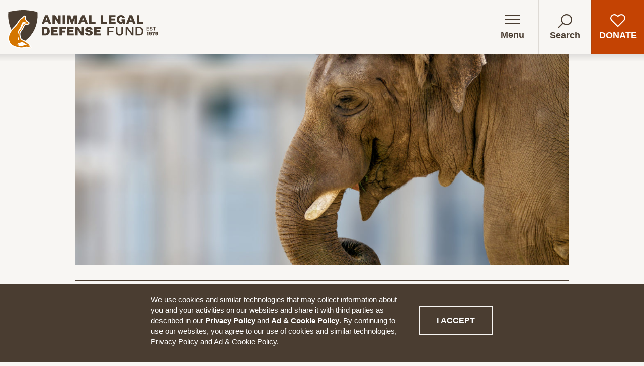

--- FILE ---
content_type: text/html; charset=UTF-8
request_url: https://aldf.org/article/putting-the-spin-on-flying-elephants-to-omaha/
body_size: 24984
content:
<!DOCTYPE html>

<!--[if lte IE 9]><html class="no-js old-ie" lang="en-US"><![endif]-->
<!--[if gt IE 9]><!--><html class="no-js" lang="en-US"><!--<![endif]-->
  <head>
  <meta charset="utf-8">
  <meta http-equiv="x-ua-compatible" content="ie=edge">
  <meta name="viewport" content="width=device-width, initial-scale=1, shrink-to-fit=no">
  <link rel="apple-touch-icon" sizes="180x180" href="https://aldf.org/wp-content/themes/aldf2020/dist/images/app-icons/apple-touch-icon.png">
  <link rel="icon" type="image/png" sizes="192x192" href="https://aldf.org/wp-content/themes/aldf2020/dist/images/app-icons/android-chrome-192x192.png">
  <link rel="icon" type="image/png" sizes="512x512" href="https://aldf.org/wp-content/themes/aldf2020/dist/images/app-icons/android-chrome-512x512.png">
  <link rel="icon" href="https://aldf.org/wp-content/themes/aldf2020/dist/images/app-icons/favicon.ico">
  <link rel="icon" type="image/png" sizes="32x32" href="https://aldf.org/wp-content/themes/aldf2020/dist/images/app-icons/favicon-32x32.png">
  <link rel="icon" type="image/png" sizes="16x16" href="https://aldf.org/wp-content/themes/aldf2020/dist/images/app-icons/favicon-16x16.png">
  <link rel="mask-icon" href="https://aldf.org/wp-content/themes/aldf2020/dist/images/app-icons/safari-pinned-tab.svg" color="#d47500">
  <meta name="msapplication-TileImage" content="https://aldf.org/wp-content/themes/aldf2020/dist/images/app-icons/mstile-150x150.png">
  <meta name="msapplication-TileColor" content="#f8f6f3">
  <meta name="theme-color" content="#F8F6F3">

  
  
  
  <link rel="preload" as="font" crossorigin="crossorigin" type="font/woff2" href="https://aldf.org/wp-content/themes/aldf2020/dist/fonts/untitled-serif/UntitledSerifWeb-Regular.woff2">
  <link rel="preload" as="font" crossorigin="crossorigin" type="font/woff2" href="https://aldf.org/wp-content/themes/aldf2020/dist/fonts/untitled-serif/UntitledSerifWeb-RegularItalic.woff2">
  <link rel="preload" as="font" crossorigin="crossorigin" type="font/woff2" href="https://aldf.org/wp-content/themes/aldf2020/dist/fonts/untitled-serif/UntitledSerifWeb-Bold.woff2">
  <link rel="preload" as="font" crossorigin="crossorigin" type="font/woff2" href="https://aldf.org/wp-content/themes/aldf2020/dist/fonts/untitled-serif/UntitledSerifWeb-BoldItalic.woff2">

  
  
  <style id="cssTest">@font-face{font-display:swap;font-family:required_for_test}</style>

  
    <script>var ALDF = {"YOUTUBE_PUBLIC_KEY": "AIzaSyCTwMptfcmbErdmuhariUk3ojl0n_JSa5Q"};</script>

  
  <script>//------------------------------------------------------------------------
// Critical JS to be inlined in the <head> (via critical-js.blade.php partial)
//
// ⚠️ NOTE: This file must be manually minified and copied to “critical-js.blade.php” ⚠️
//------------------------------------------------------------------------
"use strict";!function(){var e=navigator.userAgent,s=document.documentElement,o=s.className;if(o=o.replace("no-js","js"),/iPad|iPhone|iPod/.test(e)&&!window.MSStream){o+=" ua-ios";var t=e.match(/((\d+_?){2,3})\slike\sMac\sOS\sX/);t&&(o+=" ua-ios-"+t[1])}if(/Android/.test(e)){var a=e.match(/Android\s([0-9.]*)/);o+=a?" ua-aos ua-aos-"+a[1].replace(/\./g,"_"):" ua-aos"}if(/webOS|hpwOS/.test(e)&&(o+=" ua-webos"),"undefined"!=typeof sessionStorage&&!sessionStorage.fontsLoaded)try{-1!==document.getElementById("cssTest").sheet.cssRules[0].cssText.indexOf("font-display")&&(sessionStorage.fontsLoaded=!0)}catch(e){}"undefined"!=typeof sessionStorage&&!sessionStorage.fontsLoaded||(o+=" fonts-loaded"),s.className=o,window.$=window.jQuery}();

</script>

  
        <script>
      window.dataLayer = window.dataLayer || [];
      window.dataLayer.push({'gtm.start': new Date().getTime(), event:'gtm.js'});
    </script>
    <script src="https://www.googletagmanager.com/gtm.js?id=GTM-5NG4QP" async></script>
  
  <meta name='robots' content='index, follow, max-image-preview:large, max-snippet:-1, max-video-preview:-1' />
	<style>img:is([sizes="auto" i], [sizes^="auto," i]) { contain-intrinsic-size: 3000px 1500px }</style>
	
	<!-- This site is optimized with the Yoast SEO Premium plugin v26.3 (Yoast SEO v26.3) - https://yoast.com/wordpress/plugins/seo/ -->
	<title>Putting the Spin on Flying Elephants to Omaha - Animal Legal Defense Fund</title>
	<meta name="description" content="Three American zoos have orchestrated a fairly tricky sleight-of-hand to remove 18 African elephants from their native grasslands and plant them in expensive faux-habitat exhibits in the U.S." />
	<link rel="canonical" href="https://aldf.org/article/putting-the-spin-on-flying-elephants-to-omaha/" />
	<meta property="og:locale" content="en_US" />
	<meta property="og:type" content="article" />
	<meta property="og:title" content="Putting the Spin on Flying Elephants to Omaha" />
	<meta property="og:description" content="Three American zoos have orchestrated a fairly tricky sleight-of-hand to remove 18 African elephants from their native grasslands and plant them in expensive faux-habitat exhibits in the U.S." />
	<meta property="og:url" content="https://aldf.org/article/putting-the-spin-on-flying-elephants-to-omaha/" />
	<meta property="og:site_name" content="Animal Legal Defense Fund" />
	<meta property="article:modified_time" content="2018-07-11T21:45:04+00:00" />
	<meta property="og:image" content="https://aldf.org/wp-content/uploads/2018/07/ALDF_FB_Og_image-1200x628.jpg" />
	<meta property="og:image:width" content="1200" />
	<meta property="og:image:height" content="628" />
	<meta property="og:image:type" content="image/jpeg" />
	<meta name="twitter:card" content="summary_large_image" />
	<script type="application/ld+json" class="yoast-schema-graph">{"@context":"https://schema.org","@graph":[{"@type":"WebPage","@id":"https://aldf.org/article/putting-the-spin-on-flying-elephants-to-omaha/","url":"https://aldf.org/article/putting-the-spin-on-flying-elephants-to-omaha/","name":"Putting the Spin on Flying Elephants to Omaha - Animal Legal Defense Fund","isPartOf":{"@id":"https://aldf.org/#website"},"datePublished":"2015-12-01T05:00:00+00:00","dateModified":"2018-07-11T21:45:04+00:00","description":"Three American zoos have orchestrated a fairly tricky sleight-of-hand to remove 18 African elephants from their native grasslands and plant them in expensive faux-habitat exhibits in the U.S.","breadcrumb":{"@id":"https://aldf.org/article/putting-the-spin-on-flying-elephants-to-omaha/#breadcrumb"},"inLanguage":"en-US","potentialAction":[{"@type":"ReadAction","target":["https://aldf.org/article/putting-the-spin-on-flying-elephants-to-omaha/"]}]},{"@type":"BreadcrumbList","@id":"https://aldf.org/article/putting-the-spin-on-flying-elephants-to-omaha/#breadcrumb","itemListElement":[{"@type":"ListItem","position":1,"name":"Home","item":"https://aldf.org/"},{"@type":"ListItem","position":2,"name":"Articles","item":"https://aldf.org/articles/"},{"@type":"ListItem","position":3,"name":"Putting the Spin on Flying Elephants to Omaha"}]},{"@type":"WebSite","@id":"https://aldf.org/#website","url":"https://aldf.org/","name":"Animal Legal Defense Fund","description":"The Legal Voice for All Animals","publisher":{"@id":"https://aldf.org/#organization"},"potentialAction":[{"@type":"SearchAction","target":{"@type":"EntryPoint","urlTemplate":"https://aldf.org/?s={search_term_string}"},"query-input":{"@type":"PropertyValueSpecification","valueRequired":true,"valueName":"search_term_string"}}],"inLanguage":"en-US"},{"@type":"Organization","@id":"https://aldf.org/#organization","name":"Animal Legal Defense Fund","url":"https://aldf.org/","logo":{"@type":"ImageObject","inLanguage":"en-US","@id":"https://aldf.org/#/schema/logo/image/","url":"/wp-content/uploads/2018/05/ALDF_Logo_social-profile_color.png","contentUrl":"/wp-content/uploads/2018/05/ALDF_Logo_social-profile_color.png","width":226,"height":226,"caption":"Animal Legal Defense Fund"},"image":{"@id":"https://aldf.org/#/schema/logo/image/"}}]}</script>
	<!-- / Yoast SEO Premium plugin. -->


<link rel="stylesheet" href="/wp-content/plugins/litespeed-cache/assets/css/litespeed-dummy.css?ver=6.8.3">
<link rel="stylesheet" href="/wp-content/plugins/content-views-query-and-display-post-page/public/assets/css/cv.css?ver=4.2">
<link rel="stylesheet" href="/wp-content/plugins/pt-content-views-pro/public/assets/css/cvpro.min.css?ver=6.3.1">
<link rel="stylesheet" href="/wp-includes/css/dist/block-library/style.min.css?ver=6.8.3">
<style id='safe-svg-svg-icon-style-inline-css' type='text/css'>
.safe-svg-cover{text-align:center}.safe-svg-cover .safe-svg-inside{display:inline-block;max-width:100%}.safe-svg-cover svg{fill:currentColor;height:100%;max-height:100%;max-width:100%;width:100%}

</style>
<style id='global-styles-inline-css' type='text/css'>
:root{--wp--preset--aspect-ratio--square: 1;--wp--preset--aspect-ratio--4-3: 4/3;--wp--preset--aspect-ratio--3-4: 3/4;--wp--preset--aspect-ratio--3-2: 3/2;--wp--preset--aspect-ratio--2-3: 2/3;--wp--preset--aspect-ratio--16-9: 16/9;--wp--preset--aspect-ratio--9-16: 9/16;--wp--preset--color--black: #000000;--wp--preset--color--cyan-bluish-gray: #abb8c3;--wp--preset--color--white: #ffffff;--wp--preset--color--pale-pink: #f78da7;--wp--preset--color--vivid-red: #cf2e2e;--wp--preset--color--luminous-vivid-orange: #ff6900;--wp--preset--color--luminous-vivid-amber: #fcb900;--wp--preset--color--light-green-cyan: #7bdcb5;--wp--preset--color--vivid-green-cyan: #00d084;--wp--preset--color--pale-cyan-blue: #8ed1fc;--wp--preset--color--vivid-cyan-blue: #0693e3;--wp--preset--color--vivid-purple: #9b51e0;--wp--preset--gradient--vivid-cyan-blue-to-vivid-purple: linear-gradient(135deg,rgba(6,147,227,1) 0%,rgb(155,81,224) 100%);--wp--preset--gradient--light-green-cyan-to-vivid-green-cyan: linear-gradient(135deg,rgb(122,220,180) 0%,rgb(0,208,130) 100%);--wp--preset--gradient--luminous-vivid-amber-to-luminous-vivid-orange: linear-gradient(135deg,rgba(252,185,0,1) 0%,rgba(255,105,0,1) 100%);--wp--preset--gradient--luminous-vivid-orange-to-vivid-red: linear-gradient(135deg,rgba(255,105,0,1) 0%,rgb(207,46,46) 100%);--wp--preset--gradient--very-light-gray-to-cyan-bluish-gray: linear-gradient(135deg,rgb(238,238,238) 0%,rgb(169,184,195) 100%);--wp--preset--gradient--cool-to-warm-spectrum: linear-gradient(135deg,rgb(74,234,220) 0%,rgb(151,120,209) 20%,rgb(207,42,186) 40%,rgb(238,44,130) 60%,rgb(251,105,98) 80%,rgb(254,248,76) 100%);--wp--preset--gradient--blush-light-purple: linear-gradient(135deg,rgb(255,206,236) 0%,rgb(152,150,240) 100%);--wp--preset--gradient--blush-bordeaux: linear-gradient(135deg,rgb(254,205,165) 0%,rgb(254,45,45) 50%,rgb(107,0,62) 100%);--wp--preset--gradient--luminous-dusk: linear-gradient(135deg,rgb(255,203,112) 0%,rgb(199,81,192) 50%,rgb(65,88,208) 100%);--wp--preset--gradient--pale-ocean: linear-gradient(135deg,rgb(255,245,203) 0%,rgb(182,227,212) 50%,rgb(51,167,181) 100%);--wp--preset--gradient--electric-grass: linear-gradient(135deg,rgb(202,248,128) 0%,rgb(113,206,126) 100%);--wp--preset--gradient--midnight: linear-gradient(135deg,rgb(2,3,129) 0%,rgb(40,116,252) 100%);--wp--preset--font-size--small: 13px;--wp--preset--font-size--medium: 20px;--wp--preset--font-size--large: 36px;--wp--preset--font-size--x-large: 42px;--wp--preset--spacing--20: 0.44rem;--wp--preset--spacing--30: 0.67rem;--wp--preset--spacing--40: 1rem;--wp--preset--spacing--50: 1.5rem;--wp--preset--spacing--60: 2.25rem;--wp--preset--spacing--70: 3.38rem;--wp--preset--spacing--80: 5.06rem;--wp--preset--shadow--natural: 6px 6px 9px rgba(0, 0, 0, 0.2);--wp--preset--shadow--deep: 12px 12px 50px rgba(0, 0, 0, 0.4);--wp--preset--shadow--sharp: 6px 6px 0px rgba(0, 0, 0, 0.2);--wp--preset--shadow--outlined: 6px 6px 0px -3px rgba(255, 255, 255, 1), 6px 6px rgba(0, 0, 0, 1);--wp--preset--shadow--crisp: 6px 6px 0px rgba(0, 0, 0, 1);}:where(body) { margin: 0; }.wp-site-blocks > .alignleft { float: left; margin-right: 2em; }.wp-site-blocks > .alignright { float: right; margin-left: 2em; }.wp-site-blocks > .aligncenter { justify-content: center; margin-left: auto; margin-right: auto; }:where(.is-layout-flex){gap: 0.5em;}:where(.is-layout-grid){gap: 0.5em;}.is-layout-flow > .alignleft{float: left;margin-inline-start: 0;margin-inline-end: 2em;}.is-layout-flow > .alignright{float: right;margin-inline-start: 2em;margin-inline-end: 0;}.is-layout-flow > .aligncenter{margin-left: auto !important;margin-right: auto !important;}.is-layout-constrained > .alignleft{float: left;margin-inline-start: 0;margin-inline-end: 2em;}.is-layout-constrained > .alignright{float: right;margin-inline-start: 2em;margin-inline-end: 0;}.is-layout-constrained > .aligncenter{margin-left: auto !important;margin-right: auto !important;}.is-layout-constrained > :where(:not(.alignleft):not(.alignright):not(.alignfull)){margin-left: auto !important;margin-right: auto !important;}body .is-layout-flex{display: flex;}.is-layout-flex{flex-wrap: wrap;align-items: center;}.is-layout-flex > :is(*, div){margin: 0;}body .is-layout-grid{display: grid;}.is-layout-grid > :is(*, div){margin: 0;}body{padding-top: 0px;padding-right: 0px;padding-bottom: 0px;padding-left: 0px;}a:where(:not(.wp-element-button)){text-decoration: underline;}:root :where(.wp-element-button, .wp-block-button__link){background-color: #32373c;border-width: 0;color: #fff;font-family: inherit;font-size: inherit;line-height: inherit;padding: calc(0.667em + 2px) calc(1.333em + 2px);text-decoration: none;}.has-black-color{color: var(--wp--preset--color--black) !important;}.has-cyan-bluish-gray-color{color: var(--wp--preset--color--cyan-bluish-gray) !important;}.has-white-color{color: var(--wp--preset--color--white) !important;}.has-pale-pink-color{color: var(--wp--preset--color--pale-pink) !important;}.has-vivid-red-color{color: var(--wp--preset--color--vivid-red) !important;}.has-luminous-vivid-orange-color{color: var(--wp--preset--color--luminous-vivid-orange) !important;}.has-luminous-vivid-amber-color{color: var(--wp--preset--color--luminous-vivid-amber) !important;}.has-light-green-cyan-color{color: var(--wp--preset--color--light-green-cyan) !important;}.has-vivid-green-cyan-color{color: var(--wp--preset--color--vivid-green-cyan) !important;}.has-pale-cyan-blue-color{color: var(--wp--preset--color--pale-cyan-blue) !important;}.has-vivid-cyan-blue-color{color: var(--wp--preset--color--vivid-cyan-blue) !important;}.has-vivid-purple-color{color: var(--wp--preset--color--vivid-purple) !important;}.has-black-background-color{background-color: var(--wp--preset--color--black) !important;}.has-cyan-bluish-gray-background-color{background-color: var(--wp--preset--color--cyan-bluish-gray) !important;}.has-white-background-color{background-color: var(--wp--preset--color--white) !important;}.has-pale-pink-background-color{background-color: var(--wp--preset--color--pale-pink) !important;}.has-vivid-red-background-color{background-color: var(--wp--preset--color--vivid-red) !important;}.has-luminous-vivid-orange-background-color{background-color: var(--wp--preset--color--luminous-vivid-orange) !important;}.has-luminous-vivid-amber-background-color{background-color: var(--wp--preset--color--luminous-vivid-amber) !important;}.has-light-green-cyan-background-color{background-color: var(--wp--preset--color--light-green-cyan) !important;}.has-vivid-green-cyan-background-color{background-color: var(--wp--preset--color--vivid-green-cyan) !important;}.has-pale-cyan-blue-background-color{background-color: var(--wp--preset--color--pale-cyan-blue) !important;}.has-vivid-cyan-blue-background-color{background-color: var(--wp--preset--color--vivid-cyan-blue) !important;}.has-vivid-purple-background-color{background-color: var(--wp--preset--color--vivid-purple) !important;}.has-black-border-color{border-color: var(--wp--preset--color--black) !important;}.has-cyan-bluish-gray-border-color{border-color: var(--wp--preset--color--cyan-bluish-gray) !important;}.has-white-border-color{border-color: var(--wp--preset--color--white) !important;}.has-pale-pink-border-color{border-color: var(--wp--preset--color--pale-pink) !important;}.has-vivid-red-border-color{border-color: var(--wp--preset--color--vivid-red) !important;}.has-luminous-vivid-orange-border-color{border-color: var(--wp--preset--color--luminous-vivid-orange) !important;}.has-luminous-vivid-amber-border-color{border-color: var(--wp--preset--color--luminous-vivid-amber) !important;}.has-light-green-cyan-border-color{border-color: var(--wp--preset--color--light-green-cyan) !important;}.has-vivid-green-cyan-border-color{border-color: var(--wp--preset--color--vivid-green-cyan) !important;}.has-pale-cyan-blue-border-color{border-color: var(--wp--preset--color--pale-cyan-blue) !important;}.has-vivid-cyan-blue-border-color{border-color: var(--wp--preset--color--vivid-cyan-blue) !important;}.has-vivid-purple-border-color{border-color: var(--wp--preset--color--vivid-purple) !important;}.has-vivid-cyan-blue-to-vivid-purple-gradient-background{background: var(--wp--preset--gradient--vivid-cyan-blue-to-vivid-purple) !important;}.has-light-green-cyan-to-vivid-green-cyan-gradient-background{background: var(--wp--preset--gradient--light-green-cyan-to-vivid-green-cyan) !important;}.has-luminous-vivid-amber-to-luminous-vivid-orange-gradient-background{background: var(--wp--preset--gradient--luminous-vivid-amber-to-luminous-vivid-orange) !important;}.has-luminous-vivid-orange-to-vivid-red-gradient-background{background: var(--wp--preset--gradient--luminous-vivid-orange-to-vivid-red) !important;}.has-very-light-gray-to-cyan-bluish-gray-gradient-background{background: var(--wp--preset--gradient--very-light-gray-to-cyan-bluish-gray) !important;}.has-cool-to-warm-spectrum-gradient-background{background: var(--wp--preset--gradient--cool-to-warm-spectrum) !important;}.has-blush-light-purple-gradient-background{background: var(--wp--preset--gradient--blush-light-purple) !important;}.has-blush-bordeaux-gradient-background{background: var(--wp--preset--gradient--blush-bordeaux) !important;}.has-luminous-dusk-gradient-background{background: var(--wp--preset--gradient--luminous-dusk) !important;}.has-pale-ocean-gradient-background{background: var(--wp--preset--gradient--pale-ocean) !important;}.has-electric-grass-gradient-background{background: var(--wp--preset--gradient--electric-grass) !important;}.has-midnight-gradient-background{background: var(--wp--preset--gradient--midnight) !important;}.has-small-font-size{font-size: var(--wp--preset--font-size--small) !important;}.has-medium-font-size{font-size: var(--wp--preset--font-size--medium) !important;}.has-large-font-size{font-size: var(--wp--preset--font-size--large) !important;}.has-x-large-font-size{font-size: var(--wp--preset--font-size--x-large) !important;}
:where(.wp-block-post-template.is-layout-flex){gap: 1.25em;}:where(.wp-block-post-template.is-layout-grid){gap: 1.25em;}
:where(.wp-block-columns.is-layout-flex){gap: 2em;}:where(.wp-block-columns.is-layout-grid){gap: 2em;}
:root :where(.wp-block-pullquote){font-size: 1.5em;line-height: 1.6;}
</style>
<link rel="stylesheet" href="/wp-content/plugins/table-of-contents-plus/screen.min.css?ver=2309">
<style id='toc-screen-inline-css' type='text/css'>
div#toc_container {background: #f8f6f3;border: 1px solid #d9d4ce;width: 50%;}div#toc_container ul li {font-size: 80%;}div#toc_container p.toc_title a,div#toc_container ul.toc_list a {color: #4a3d31;}div#toc_container p.toc_title a:hover,div#toc_container ul.toc_list a:hover {color: #4a3d31;}div#toc_container p.toc_title a:hover,div#toc_container ul.toc_list a:hover {color: #4a3d31;}div#toc_container p.toc_title a:visited,div#toc_container ul.toc_list a:visited {color: #4a3d31;}
</style>
<link rel="stylesheet" href="/wp-content/themes/aldf2020/dist/styles/main.css">
<link rel="stylesheet" href="/wp-content/plugins/easy-footnotes/assets/qtip/jquery.qtip.min.css?ver=1.1.13">
<link rel="stylesheet" href="/wp-content/plugins/easy-footnotes/assets/easy-footnotes.css?ver=1.1.13">
<script type="text/javascript" src="/wp-includes/js/jquery/jquery.min.js?ver=3.7.1" id="jquery-core-js"></script>
<script type="text/javascript" src="/wp-includes/js/jquery/jquery-migrate.min.js?ver=3.4.1" id="jquery-migrate-js"></script>
<script type="text/javascript" id="wpdm-frontjs-js-extra">
/* <![CDATA[ */
var wpdm_url = {"home":"https:\/\/aldf.org\/","site":"https:\/\/aldf.org\/","ajax":"https:\/\/aldf.org\/wp-admin\/admin-ajax.php"};
var wpdm_js = {"spinner":"<i class=\"fas fa-sun fa-spin\"><\/i>","client_id":"5864e194f4d8abb0d880acdf50a86c46"};
var wpdm_strings = {"pass_var":"Password Verified!","pass_var_q":"Please click following button to start download.","start_dl":"Start Download"};
/* ]]> */
</script>
<script type="text/javascript" src="/wp-content/plugins/download-manager/assets/js/front.js?ver=6.5.0" id="wpdm-frontjs-js"></script>
<script type="text/javascript" src="/wp-includes/js/jquery/ui/core.min.js?ver=1.13.3" id="jquery-ui-core-js"></script>
<script type="text/javascript" src="/wp-includes/js/jquery/ui/mouse.min.js?ver=1.13.3" id="jquery-ui-mouse-js"></script>
<script type="text/javascript" src="/wp-includes/js/jquery/ui/sortable.min.js?ver=1.13.3" id="jquery-ui-sortable-js"></script>
<script type="text/javascript" src="/wp-includes/js/jquery/ui/resizable.min.js?ver=1.13.3" id="jquery-ui-resizable-js"></script>
<script type="text/javascript" src="/wp-content/plugins/advanced-custom-fields-pro/assets/build/js/acf.min.js?ver=6.6.2" id="acf-js"></script>
<script type="text/javascript" src="/wp-includes/js/dist/dom-ready.min.js?ver=f77871ff7694fffea381" id="wp-dom-ready-js"></script>
<script type="text/javascript" src="/wp-includes/js/dist/hooks.min.js?ver=4d63a3d491d11ffd8ac6" id="wp-hooks-js"></script>
<script type="text/javascript" src="/wp-includes/js/dist/i18n.min.js?ver=5e580eb46a90c2b997e6" id="wp-i18n-js"></script>
<script type="text/javascript" id="wp-i18n-js-after">
/* <![CDATA[ */
wp.i18n.setLocaleData( { 'text direction\u0004ltr': [ 'ltr' ] } );
wp.i18n.setLocaleData( { 'text direction\u0004ltr': [ 'ltr' ] } );
/* ]]> */
</script>
<script type="text/javascript" src="/wp-includes/js/dist/a11y.min.js?ver=3156534cc54473497e14" id="wp-a11y-js"></script>
<script type="text/javascript" src="/wp-content/plugins/advanced-custom-fields-pro/assets/build/js/acf-input.min.js?ver=6.6.2" id="acf-input-js"></script>
<script type="text/javascript" src="/wp-content/plugins/ACF-Conditional-Taxonomy-Rules-master/includes/input_conditional_taxonomy.js?ver=3.0.0" id="acf-input-conditional-taxonomy-js"></script>
<script type="text/javascript" src="/wp-content/themes/aldf2020/dist/scripts/clarity.js" id="clarity-js-js"></script>
        <style>
            ul.glossary_latestterms_widget li {
                margin: 10px 0;
            }
            ul.glossary_latestterms_widget li .title {
                font-weight: bold;
                font-size: 11pt;
            }
            ul.glossary_latestterms_widget li div.description {
                font-size: 10pt;
            }
        </style>
        <script>document.documentElement.className += " js";</script>
			<style type="text/css" id="pt-cv-custom-style-2157a14l4z">.pt-cv-title a,  .panel-title {
    font-family: 'HelveticaNeueBold, HelveticaNeue-Bold, Helvetica Neue Bold, -apple-system, BlinkMacSystemFont, Segoe UI, sans-serif', Arial, serif !important;
    color: #473728 !important;
    font-weight: 600 !important;
}

.pt-cv-title a:hover, .panel-title:hover {
    color: #9d5b25 !important;
    text-decoration: underline !important;
    font-weight: 600 !important;
}

.pt-cv-ctf-subtitle, .entry-date, .pt-cv-meta-fields time {
    font-family: HelveticaNeue, Helvetica Neue, HelveticaNeueRoman, HelveticaNeue-Roman, Helvetica Neue Roman, -apple-system, BlinkMacSystemFont, Segoe UI, sans-serif !important;
    margin-top:0px !important; 
    font-size: 1rem !important;
    color: #473728 !important;
}

.pt-cv-wrapper h1 {
    font-size: 1.5em;
    line-height: 1.3;
}

.pt-cv-wrapper h2 {
    font-size: 1.35em;
    line-height: 1.3;
}

.pt-cv-wrapper h3 {
    font-size: 1.2em;
    line-height: 1.3;
}

.pt-cv-pagination-wrapper .pt-cv-more-inactive, .pt-cv-pagination-wrapper .pagination a, .cvp-live-filter.cvp-button div {
    font-family: 'HelveticaNeueBold, HelveticaNeue-Bold, Helvetica Neue Bold, -apple-system, BlinkMacSystemFont, Segoe UI, sans-serif', Arial, serif !important;
    color: #473728 !important;
    font-weight: 600 !important;
}

.pt-cv-pagination-wrapper .pt-cv-more, 
.pt-cv-pagination-wrapper .pagination .active a, 
.cvp-live-filter.cvp-button input[type=radio]:checked~div {
    font-family: 'HelveticaNeueBold, HelveticaNeue-Bold, Helvetica Neue Bold, -apple-system, BlinkMacSystemFont, Segoe UI, sans-serif', Arial, serif !important;
    color: #ffffff !important;
    background-color: #d14827 !important;
    font-weight: 600 !important;
}

.pt-cv-readmore {
    -moz-osx-font-smoothing: grayscale;
    -webkit-font-smoothing: antialiased;
    font-family: HelveticaNeueHeavy, HelveticaNeue-Heavy, Helvetica Neue Heavy, -apple-system, BlinkMacSystemFont, Segoe UI, sans-serif;
    font-weight: 800 !important;
    border: 2px solid currentColor !important;
    color: #4a3d31 !important;
    line-height: 1.2 !important;
    padding: 0.75rem 1rem !important;
    text-transform: uppercase !important;
    /* background-color: #f8f6f3 !important; */
}

/* Change fonts for Focus Areas and other terms */
.terms a {
    font-family: Arial !important;
    color: #a85d00;
    font-weight: bold;
    font-size: 1em;
}

.pt-cv-readmore:hover, .pt-cv-readmore:active, .pt-cv-readmore.nice-select.open, [data-whatinput="keyboard"] .pt-cv-readmore:focus, .no-js .pt-cv-readmore:focus {
    background-color: #4a3d31 !important;
    border-color: #4a3d31 !important;
    color: #fff !important;
    opacity: 1 !important;
}

.pt-cv-readmore.pt-cv-textlink {
    background-image: -webkit-gradient(linear, left bottom, left top, from(#bbdfde), to(#bbdfde)) !important;
    background-image: linear-gradient(to top, #bbdfde, #bbdfde) !important;
    background-repeat: repeat-x !important;
    background-size: 100% 200% !important;
    background-position: 0 -70% !important;
    color: currentColor !important;
    font-weight: bold !important;
    text-shadow: 0 0 1px #fff !important;
    -webkit-transition: background 100ms ease-in-out, color 100ms ease-in-out;
    transition: background 100ms ease-in-out, color 100ms ease-in-out;

    border: 0px !important;
    padding: 0px !important;
    text-transform: inherit !important;
    background-color:  none !important;
}

.pt-cv-textlink, .pt-cv-textlink:link, .pt-cv-textlink:visited, .pt-cv-textlink:focus, .pt-cv-textlink:hover, .pt-cv-textlink:active, .pt-cv-textlink.nice-select.open {
    font-family: "Untitled Serif", Georgia, Times, Times New Roman, serif, Georgia, Times, Times New Roman, serif;
    text-decoration: none !important;
}

.pt-cv-readmore.pt-cv-textlink:hover, .pt-cv-readmore.pt-cv-textlink:focus, .pt-cv-readmore.pt-cv-textlink:active {
    background-position: 0 0 !important;
    background-color: none !important;
    border-color: none !important;
    color: inherit !important;
    opacity: 1 !important;
}

/* Fix for Sub, Excerpt not floating to the right of thumbs */
.pt-cv-wrapper .col-md-12 {
    float: none;
}


/* Plugin's backend editor butttons displayed in posts */
.pt-cv-edit-post, .pt-cv-edit-view {
    padding: 5px !important;
    font-family: Arial;
    font-weight: bold;
    font-size: 0.7em;
    color: #C6BEB3;
}
.one-up-upsize {
    /* Featured items (webinars, ALU) - to match site font sizes */
    font-size: 1.2rem; 
}

.upsize-thumbnails .pt-cv-thumbnail {
    width: 100%;
    max-width: 100% !important;
}

.fifty-percent-thumbs .pt-cv-thumbnail {
    width: 50%;
    max-width: 50% !important;
}

.inset-margins {
    margin-left: 1rem;
    margin-right: 1rem;
}


@media (max-width: 768px) {
    /* Make fonts match when 2 col goes to 1 col */
    .pt-cv-wrapper .col-sm-6 {
        font-size: 1.2rem;
    }
}

.cvp-responsive-image {
    -webkit-transition-property: none;
    -moz-transition-property: none;
    -o-transition-property: none;
    transition-property: none;
}

/* Litigation Cases */

.lit-cases-text .pt-cv-title a {
    font-family: "Untitled Serif", Georgia, Times, Times New Roman, serif, Georgia, Times, Times New Roman, serif !important;
    font-size: 1.2em;

}

.lit-cases-text .pt-cv-ctf-legal_title {
    margin-top: -5px;
    font-size: 0.85em;
    font-weight: 700;
    opacity: 1 !important;
}       

.lit-cases-text  .pt-cv-ifield {
    padding: 17px;
    margin-top: 5px;
    -webkit-box-shadow: 0 3px 5px 3.5px rgba(0, 0, 0, 0.2);
    box-shadow: 0 3px 5px 3.5px rgba(0, 0, 0, 0.2);
}


.lit-cases-text .pt-cv-meta-fields {
    padding-bottom:0px;
}

.lit-cases-text .pt-cv-ctf-description {
    font-size: 0.9em;
    line-height: 1.5;
}
.lit-cases-text .pt-cv-pinmas {
    background: rgba(255, 255, 255, 0.5);
}

.lit-cases-text .pt-cv-ctf-case_status_status h2 {
    display: none;
}

.lit-cases-text .pt-cv-pinmas a:empty {
    display: none;
}


/* Live Filter */

.cvp-live-filter {
    margin-right:0px;
}

.cvp-live-filter.cvp-button input~div {
    padding: 5px 7px;
}

/* One up promo (Pinterest) view */

.pt-cv-pinterest:not(.pt-cv-content-hover) .pt-cv-2-col .pt-cv-pinmas {
    padding: 0px;
}

/* One Column, Small Thumb */

/* To make metafields and "Read More" float under the other text, you have to manually adjust based on thumbnail size */
.one-col-small-thumb .pt-cv-meta-fields, .one-col-small-thumb .pt-cv-content{
    
    margin-left: 165px;
    /* Pulls the metafields up to line up with the thumb */
    margin-top: -4px;
}

/* Spacing... */
.one-col-small-thumb .pt-cv-content-item {
    margin-bottom: 10px;
}
.one-col-small-thumb .pt-cv-ctf-list:after {
    clear: none;
}







</style>
			<meta name="generator" content="WordPress Download Manager 6.5.0" />
		        <style>
            /* WPDM Link Template Styles */.w3eden .img-120 img {
  max-width: 120px;
}

.w3eden .card {
  border: 0px;
  background-color: #F8F6F3;
}

.w3eden .card-body {
  border-top: 3px solid #4A3D31;
  padding-left: 0px;
  padding-bottom: 0px;
  padding-right: 0px;
}

.w3eden .media {
  display: flex;
  align-items: flex-start;
}

.w3eden .mr-3 {
  margin-right: 20px !important;
}

.w3eden .card-body {
  border-top: 3px solid #4A3D31;
  padding: 1.25rem 0 0;
}

.w3eden .btn-primary,
.w3eden .modal-content .wpdm_submit {
  background-color: #c44304;
  border-color: #c44304;
  color: #FFFFFF;
  padding: .75em 1.25em;
  font-family: HelveticaNeueBold, HelveticaNeue-Bold, Helvetica Neue Bold, -apple-system, BlinkMacSystemFont, Segoe UI, sans-serif;
  font-weight: 700;
  text-transform: uppercase;
  font-size: 16px;
}

.w3eden .btn-primary:hover,
.w3eden .modal-content .wpdm_submit:hover {
  background-color: #a33803;
}

.w3eden .Listing-title {
  font-size: 1.4rem;
}

.w3eden .text-small {
  font-size: .9rem;
}

.w3eden .modal-content {
  font-family: Untitled Serif, Georgia, Times, Times New Roman, serif;
}

.w3eden .modal-content h4,
.w3eden .modal-content .card-header,
.w3eden .modal-content input {
  font-family: HelveticaNeueBold, HelveticaNeue-Bold, Helvetica Neue Bold, -apple-system, BlinkMacSystemFont, Segoe UI, sans-serif;
}
.w3eden .img-120 img {
  max-width: 120px;
}

.w3eden .card {
  border: 0px;
  background-color: #F8F6F3;
}

.w3eden .card-body {
  border-top: 3px solid #4A3D31;
  padding-left: 0px;
  padding-bottom: 0px;
  padding-right: 0px;
}

.w3eden .media {
  display: flex;
  align-items: flex-start;
}

.w3eden .mr-3 {
  margin-right: 20px !important;
}

.w3eden .card-body {
  border-top: 3px solid #4A3D31;
  padding: 1.25rem 0 0;
}

.w3eden .btn-primary,
.w3eden .modal-content .wpdm_submit {
  background-color: #c44304;
  border-color: #c44304;
  color: #FFFFFF;
  padding: .75em 1.25em;
  font-family: HelveticaNeueBold, HelveticaNeue-Bold, Helvetica Neue Bold, -apple-system, BlinkMacSystemFont, Segoe UI, sans-serif;
  font-weight: 700;
  text-transform: uppercase;
  font-size: 16px;
}

.w3eden .btn-primary:hover,
.w3eden .modal-content .wpdm_submit:hover {
  background-color: #a33803;
}

.w3eden .Listing-title {
  font-size: 1.4rem;
}

.w3eden .text-small {
  font-size: .9rem;
}

.w3eden .modal-content {
  font-family: Untitled Serif, Georgia, Times, Times New Roman, serif;
}

.w3eden .modal-content h4,
.w3eden .modal-content .card-header,
.w3eden .modal-content input {
  font-family: HelveticaNeueBold, HelveticaNeue-Bold, Helvetica Neue Bold, -apple-system, BlinkMacSystemFont, Segoe UI, sans-serif;
}        </style>
		        <script>
            function wpdm_rest_url(request) {
                return "https://aldf.org/wp-json/wpdm/" + request;
            }
        </script>
		</head>
  <body class="wp-singular article-template-default single single-article postid-1067 wp-theme-aldf2020resources putting-the-spin-on-flying-elephants-to-omaha app-data index-data singular-data single-data single-article-data single-article-putting-the-spin-on-flying-elephants-to-omaha-data">
    
              <noscript><iframe src="https://www.googletagmanager.com/ns.html?id=GTM-5NG4QP" height="0" width="0" style="display:none;visibility:hidden"></iframe></noscript>
            <div class="SkipLinks">
  <ul>
    <li><a href="#main">Skip to main content</a></li>
  </ul>
</div>
    <div class="CookieBanner l-padding">
    <div class="CookieBanner-wrap l-wrap--narrow">
      <div class="CookieBanner-content f-sans">
        <p>We use cookies and similar technologies that may collect information about you and your activities on our websites and share it with third parties as described in our <a href="https://aldf.org/privacy-terms/">Privacy Policy</a> and <a title="https://aldf.org/privacy-policy/ad-cookie-policy/" contenteditable="false" href="https://aldf.org/privacy-policy/ad-cookie-policy/">Ad &amp; Cookie Policy</a>. By continuing to use our websites, you agree to our use of cookies and similar technologies, Privacy Policy and Ad &amp; Cookie Policy.</p>

      </div>
      <button class="CookieBanner-button btn btn-border-white" type="button">
        I accept
        <span class="u-screenreader">the privacy policy</span>
      </button>
    </div>
  </div>
    
        <header class="Header" role="banner" id="top">

  
  
      <div class="Header-logo">
      <a class="Header-logo-link" href="https://aldf.org/">
      <span class="u-screenreader">Animal Legal Defense Fund homepage</span>
      <svg xmlns="http://www.w3.org/2000/svg" viewBox="0 0 446.8 115" preserveAspectRatio="xMidYMid meet" focusable="false" aria-hidden="true" height="93.945837063563" class="Header-logo-img">
  <path class="sheild" d="M88.1 6c-.1-.5-.5-.8-4.8-1.6l-.5-.1c-4.6-1-9.2-1.7-14.4-2.5C63.5 1 58.5.5 53.5.2c-13-.7-26.8.5-43.6 3.7l-.7.1C2.9 5 2.5 5.4 2.4 6c-.1 1-8.5 56.8 42.5 89.5l.1.1.2.1h.1l.3-.1.1-.1A93 93 0 0 0 74 67.6a89.6 89.6 0 0 0 12.2-29.3c4.1-18 1.9-32.2 1.9-32.3z"/>
  <g class="fox">
    <path class="fox-spots" fill="#fff" d="M68.1 110.6c-.8-.9-1.8-1.5-2.8-2.2l-1.8-1.2c-.5-.3-1.2-.6-1.7-1.1-.1-.1-.3-.3-.2-.4l.3-.2c1-.3 2.1-.1 3.1-.2h.1v-.2c-.4-.7-1-1.3-1.6-1.9l-2-1.9-4.3-3.5a59.8 59.8 0 0 0-13.4-7.7l-2.7-.8c-.3-.1-1.7-.4-1.8-.6C37 82.4 34 75.4 35 68.5c.8-5.6 6-9.5 8.4-14.5 1.2-2.7 5.3-12.2 9.7-12.9 4.3-.7 6.5-.1 7.8-1.1 1.3-1.1 1.7-1.9-.1-3-1.6-.9-6.2-3.2-6.8-5.2a9 9 0 0 0-3.9-5s1.8-7.7.6-8c-.9-.2-7 6.4-7.4 6.6-.4.2-3.5 1.6-6.2 5.2S27.8 44.8 24 48.5c-3.9 3.8-7.8 7.9-11.2 12.3-5 6.6-8.6 14-8.7 22.3l.3 4.7a23.7 23.7 0 0 0 16.3 19l1.2.4c21.3 7.3 27.3 2.2 31.6 1.7 7-1.1 15.8 3 14.6 1.7z"/>
    <path class="fox-outline" fill="none" stroke="#fff" stroke-width="6" d="M68.1 110.6c-.8-.9-1.8-1.5-2.8-2.2l-1.8-1.2c-.5-.3-1.2-.6-1.7-1.1-.1-.1-.3-.3-.2-.4l.3-.2c1-.3 2.1-.1 3.1-.2h.1v-.2c-.4-.7-1-1.3-1.6-1.9l-2-1.9-4.3-3.5a59.8 59.8 0 0 0-13.4-7.7l-2.7-.8c-.3-.1-1.7-.4-1.8-.6C37 82.4 34 75.4 35 68.5c.8-5.6 6-9.5 8.4-14.5 1.2-2.7 5.3-12.2 9.7-12.9 4.3-.7 6.5-.1 7.8-1.1 1.3-1.1 1.7-1.9-.1-3-1.6-.9-6.2-3.2-6.8-5.2a9 9 0 0 0-3.9-5s1.8-7.7.6-8c-.9-.2-7 6.4-7.4 6.6-.4.2-3.5 1.6-6.2 5.2S27.8 44.8 24 48.5c-3.9 3.8-7.8 7.9-11.2 12.3-5 6.6-8.6 14-8.7 22.3l.3 4.7a23.7 23.7 0 0 0 16.3 19l1.2.4c21.3 7.3 27.3 2.2 31.6 1.7 7-1.1 15.8 3 14.6 1.7z"/>
    <path class="fox-body" fill="#d47500" d="M68.1 110.6c-.8-.9-1.8-1.5-2.8-2.2l-1.8-1.2c-.5-.3-1.2-.6-1.7-1.1-.1-.1-.3-.3-.2-.4l.3-.2c1-.3 2.1-.1 3.1-.2h.1v-.2c-.4-.7-1-1.3-1.6-1.9l-2-1.9-4.3-3.5a59.8 59.8 0 0 0-13.4-7.7l-2.7-.8c-.3-.1-1.7-.4-1.8-.6C37 82.4 34 75.4 35 68.5c.8-5.6 6-9.5 8.4-14.5 1.2-2.7 5.3-12.2 9.7-12.9 4.3-.7 6.5-.1 7.8-1.1 1.3-1.1 1.7-1.9-.1-3-1.6-.9-6.2-3.2-6.8-5.2a9 9 0 0 0-3.9-5s1.8-7.7.6-8c-.9-.2-7 6.4-7.4 6.6-.4.2-3.5 1.6-6.2 5.2S27.8 44.8 24 48.5c-3.9 3.8-7.8 7.9-11.2 12.3-5 6.6-8.6 14-8.7 22.3l.3 4.7a23.7 23.7 0 0 0 16.3 19l1.2.4c21.3 7.3 27.3 2.2 31.6 1.7 7-1.1 15.8 3 14.6 1.7zM30.8 64.2l.3-1.2c.7-2.5 2.1-4.8 3.6-6.9 1.8-2.6 3.8-5.2 5.9-12 2.1-6.9 4.1-8.7 6.1-9.5 1.9-.8 4.5 1.7 9.6 2.9 5.1 1.3 2.3 1.9-2.2 1.9-3.4 0-7.7 1.9-9 6.2-1.3 4.3-5.5 12-9.4 15.8-3.8 3.8-3.6 10-4.5 8.8-1-1.5-.8-4.1-.4-6zm-.7 15c0-.2 0-1.2.4-1.2.3 0 .5.5.6.7 1.3 2.8 2.2 5.8 3.1 8.7l.2.8v.3l-.2.1-3.4-.1h-.2l-.1-.3v-.3l-.1-1.4-.1-1.6v-1.1l-.1-2.1-.1-2.5zm26.4 24.3h-.2c-1.5 0-3-.1-4.5.3l-4.2 1.3c-2.1.6-4.2 1.2-6.4 1.3a29.4 29.4 0 0 1-12.1-2.1c-1-.5-1.9-1-2.7-1.8l-.2-.3.1-.1h.1c1 .2 2.1.7 3.2.6 1-.1 2-.1 2.9-.6.1-.1.3-.2.2-.4l-.1-.2c-1-.9-2-1.7-2.8-2.7-.3-.4-1.4-1.6-.2-1.2 2.5.8 7.4.1 8.7-.2 2-.5-3.1-2.4-1.7-2.4a19 19 0 0 1 9.6 1.2c1.9.9 3.8 1.9 5.6 3l2.6 1.8c.8.6 1.7 1.2 2.3 1.9l.1.2-.3.4z"/>
  </g>
  <path class="text" d="M412.3 60.4V50.1h7.4v1.5h-5.6v2.9h4.9V56h-4.9v2.9h5.6v1.5h-7.4zm10.9-3.1c.1 1.4 1.3 1.9 2.6 1.9 1.2 0 2.2-.6 2.2-1.6 0-.8-.4-1.2-1.7-1.4l-1.9-.3c-1.5-.3-2.8-1-2.8-2.8 0-1.8 1.6-3.1 3.9-3.1 2.5 0 3.9 1.1 4.1 3h-1.8c-.1-1-1-1.6-2.3-1.6-1.2 0-2 .7-2 1.6 0 .9.5 1.1 1.7 1.3l2 .4c1.7.3 2.7 1.2 2.7 2.8 0 1.9-1.7 3.1-4 3.1-2.5 0-4.4-1-4.6-3.3h1.9zm11.9-5.7h-3.7v-1.5h9.3v1.5H437v8.8h-1.9v-8.8zm-22.6 14.5c1.8 0 2.6-.4 2.8-1.5h2.3V75h-3.1v-6.8h-2v-2.1zm12.7 4.5c-.5.6-1.2.9-2.2.9-2.1 0-3.7-1.5-3.7-3.5s1.7-3.6 4.2-3.6c2.7 0 4.5 1.9 4.5 5.2 0 3.4-1.9 5.5-4.7 5.5-2.2 0-3.6-1.3-3.9-3.1h2.8c.2.4.5.8 1.2.8 1.1.1 1.8-.9 1.8-2.2zm-3.1-2.6c0 .9.6 1.5 1.4 1.5.9 0 1.5-.6 1.5-1.5s-.6-1.5-1.5-1.5c-.8 0-1.4.6-1.4 1.5zm6.6-1.1v-2.3h8.1V67a10.8 10.8 0 0 0-2.9 7.9h-3.1c0-3.2 1.3-5.7 3.1-8h-5.2zm15.3 3.7c-.5.6-1.2.9-2.2.9-2.1 0-3.7-1.5-3.7-3.5s1.7-3.6 4.2-3.6c2.7 0 4.5 1.9 4.5 5.2 0 3.4-1.9 5.5-4.7 5.5-2.2 0-3.6-1.3-3.9-3.1h2.8c.2.4.5.8 1.2.8 1.1.1 1.8-.9 1.8-2.2zm-3.1-2.6c0 .9.6 1.5 1.4 1.5.9 0 1.5-.6 1.5-1.5s-.6-1.5-1.5-1.5c-.8 0-1.4.6-1.4 1.5zM120 35.6h-9.9l-1.7 4.6h-7.1l9.8-24.8h8.2l9.8 24.8h-7.4l-1.7-4.6zm-7.8-5.5h5.8l-2.8-7.8h-.1l-2.9 7.8zm37.9-.8l.1-13.8h7v24.8h-6.8l-10.5-15.9h-.1v15.9h-7V15.4h8.3l9 13.9zm13-13.9h7.3v24.8h-7.3V15.4zm25.3 24.9L183 24.6v15.7h-6.6V15.5h9.8l5 14.8h.1l5-14.8h9.6v24.8h-7V24.6h-.1l-5.4 15.7h-5zm39.9-4.7h-9.9l-1.7 4.6h-7.1l9.8-24.8h8.2l9.8 24.8H230l-1.7-4.6zm-7.9-5.5h5.8l-2.8-7.8h-.1l-2.9 7.8zm20.7-14.7h7.3v19.3h11.9v5.6h-19.2V15.4zm34.6 0h7.3v19.3h11.9v5.6h-19.2V15.4zm24.2 24.9V15.4h19.7V21h-12.5v4h11v5.6h-11v4.1h12.8v5.6h-20zm36-25.3c6.7 0 10.4 3.6 11.5 9h-7.2c-.5-2.2-1.7-3.5-4.3-3.5-3.5 0-5.4 2.6-5.4 7.3 0 4.7 1.9 7.3 5.5 7.3 2.7 0 4.2-1.4 4.2-2.9v-.1h-3v-5h10.4v13.1H342l-.3-2.5c-.9 1.8-3.8 2.9-6.4 2.9-7.7 0-12.2-5.4-12.2-12.9-.1-7.3 4.8-12.7 12.8-12.7zm33.9 20.6h-9.9l-1.7 4.6h-7.1l9.8-24.8h8.2l9.8 24.8h-7.4l-1.7-4.6zm-7.8-5.5h5.8l-2.8-7.8h-.1l-2.9 7.8zm20.6-14.7h7.3v19.3h11.9v5.6h-19.2V15.4zM125 62.6c0 7.5-5 12.5-12.9 12.5h-10.8V50.2H112c8 0 13 5 13 12.4zm-16.6-6.8v13.7h3.7c3.6 0 5.5-2.2 5.5-6.9s-1.9-6.8-5.5-6.8h-3.7zM129 75.1V50.2h19.7v5.6h-12.5v4h11v5.6h-11v4.1H149v5.6h-20zm24.7-24.9H173v5.6h-12v5.1h10.4v5.6H161v8.6h-7.3V50.2zm22.6 24.9V50.2H196v5.6h-12.5v4h11v5.6h-11v4.1h12.8v5.6h-20zm41.9-11l.1-13.8h7v24.8h-6.8l-10.5-16h-.1V75h-7V50.2h8.3l9 13.9zm17.9 3.2c.2 2.3 2.5 3.1 4.6 3.1 1.9 0 3.8-.7 3.8-2.3 0-1.4-1-1.8-3.4-2.2l-4.2-.7c-4.1-.7-7.1-2.8-7.1-7.3 0-5 4.6-8 10.5-8 6.9 0 10.5 3.1 11.1 8h-6.9c-.1-1.9-1.7-2.8-4.1-2.8-2 0-3.4.9-3.4 2.3s1.1 1.7 3.2 2.1l4.7.8c4.5.8 6.9 3.2 6.9 7.3 0 5-4.8 8-10.7 8-6.8 0-11.4-2.7-12-8.2h7zm20 7.8V50.2h19.7v5.6h-12.5v4h11v5.6h-11v4.1h12.8v5.6h-20zm39-24.9h19.3v3.7h-14.7v7.6H313v3.7h-13.2v9.9h-4.6V50.2zm36 25.3c-6.7 0-10.6-3.7-10.6-10.5V50.2h4.6V65c0 4.3 2 6.8 6 6.8s6-2.4 6-6.8V50.2h4.6V65c.1 6.8-3.8 10.5-10.6 10.5zm37-7.7l.1-17.6h4.4V75h-4.3L354 55.8V75h-4.4V50.2h5.4l13.1 17.6zm34-5.2c0 7.5-4.9 12.4-12.3 12.4H379V50.2h10.9c7.3 0 12.2 5 12.2 12.4zm-18.7-8.7v17.5h6.4c4.9 0 7.6-3.2 7.6-8.8s-2.7-8.8-7.6-8.8h-6.4z"/>
</svg>
    </a>
      </div>
  
  
  <button class="Header-button Header-button--menu no-js-hide" type="button" data-expands="menu" data-expands-height>
    <span class="Header-button-icon Header-button-icon--hamburger" aria-hidden="true"></span>
    <span class="Header-button-text f-sans" data-expands-text="Close">Menu</span>
  </button>

  
  <div class="Nav" role="navigation" id="menu">
  <div class="Nav-wrap">

    
    <button class="Header-button Header-button--nav no-js-hide" type="button" data-expands="nav" data-expands-height>
      <span class="Header-button-icon Header-button-icon--hamburger" aria-hidden="true"></span>
      <span class="Header-button-text" data-expands-text="Close">Menu</span>
    </button>

    <div class="Nav-menu l-padding" id="nav">
      <div class="Nav-menu-background bg-image">
        <img class="bg-image-source" src="https://aldf.org/wp-content/themes/aldf2020/dist/images/landscape-1200.png" alt=""/>
      </div>

      <ul class="Nav-list l-wrap--wide">
        
        <li class="Nav-item">
          <button class="Nav-toggle" type="button" data-expands="nav-focus-areas" data-expands-height data-icon="chevDown" data-icon-width="18">Focus Areas</button>
          <p class="Nav-heading">Focus Areas</p>
          <div class="Nav-sublist Nav-sublist--expandable f-sans" id="nav-focus-areas">
            <ul class="Nav-sublist-list">
                                              <li class="Nav-sublist-item f-sans-medium">
                  <a class="Nav-sublist-link" href="https://aldf.org/focus_area/animals-used-in-research/" >
                    Animals Used in Research
                  </a>
                </li>
                                              <li class="Nav-sublist-item f-sans-medium">
                  <a class="Nav-sublist-link" href="https://aldf.org/focus_area/captive-animals/" >
                    Captive Animals
                  </a>
                </li>
                                              <li class="Nav-sublist-item f-sans-medium">
                  <a class="Nav-sublist-link" href="https://aldf.org/focus_area/companion-animals/" >
                    Companion Animals
                  </a>
                </li>
                                              <li class="Nav-sublist-item f-sans-medium">
                  <a class="Nav-sublist-link" href="https://aldf.org/focus_area/farmed-animals/" >
                    Farmed Animals
                  </a>
                </li>
                                              <li class="Nav-sublist-item f-sans-medium">
                  <a class="Nav-sublist-link" href="https://aldf.org/focus_area/wildlife/" >
                    Wildlife
                  </a>
                </li>
                          </ul>
          </div>
        </li>
        
        <li class="Nav-item">
          <button class="Nav-toggle" type="button" data-expands="nav-issues" data-expands-height data-icon="chevDown" data-icon-width="18">Issues</button>
          <p class="Nav-heading">Issues</p>
          <div class="Nav-sublist Nav-sublist--expandable f-sans" id="nav-issues">
            <ul class="Nav-sublist-list">
                                              <li class="Nav-sublist-item f-sans-medium">
                  <a class="Nav-sublist-link" href="https://aldf.org/issue/ag-gag/" >
                    Ag-Gag Laws
                  </a>
                </li>
                                              <li class="Nav-sublist-item f-sans-medium">
                  <a class="Nav-sublist-link" href="https://aldf.org/issue/fighting-to-end-puppy-mills/" >
                    Puppy Mills
                  </a>
                </li>
                                              <li class="Nav-sublist-item f-sans-medium">
                  <a class="Nav-sublist-link" href="https://aldf.org/issue/fur/" >
                    Fur
                  </a>
                </li>
                                              <li class="Nav-sublist-item f-sans-medium">
                  <a class="Nav-sublist-link" href="https://aldf.org/issue/animals-legal-status/" >
                    Animals’ Legal Status
                  </a>
                </li>
                          </ul>
          </div>
        </li>
        
        <li class="Nav-item">
          <button class="Nav-toggle" type="button" data-expands="nav-how-we-work" data-expands-height data-icon="chevDown" data-icon-width="18">How We Work</button>
          <p class="Nav-heading">How We Work</p>
          <div class="Nav-sublist Nav-sublist--expandable f-sans" id="nav-how-we-work">
            <ul class="Nav-sublist-list">
              
                                              <li class="Nav-sublist-item f-sans-medium">
                  <a class="Nav-sublist-link" href="https://aldf.org/how_we_work/advocacy/" >
                    Advocacy
                  </a>
                </li>
                                              <li class="Nav-sublist-item f-sans-medium">
                  <a class="Nav-sublist-link" href="https://aldf.org/how_we_work/collaboration/" >
                    Collaboration
                  </a>
                </li>
                                              <li class="Nav-sublist-item f-sans-medium">
                  <a class="Nav-sublist-link" href="https://aldf.org/how_we_work/criminal-justice/" >
                    Criminal Justice
                  </a>
                </li>
                                              <li class="Nav-sublist-item f-sans-medium">
                  <a class="Nav-sublist-link" href="https://aldf.org/how_we_work/legal-education/" >
                    Legal Education
                  </a>
                </li>
                                              <li class="Nav-sublist-item f-sans-medium">
                  <a class="Nav-sublist-link" href="https://aldf.org/how_we_work/legislation/" >
                    Legislation
                  </a>
                </li>
                                              <li class="Nav-sublist-item f-sans-medium">
                  <a class="Nav-sublist-link" href="https://aldf.org/how_we_work/litigation/" >
                    Litigation
                  </a>
                </li>
                                              <li class="Nav-sublist-item f-sans-medium">
                  <a class="Nav-sublist-link" href="https://aldf.org/how_we_work/regulation/" >
                    Regulation
                  </a>
                </li>
              
              
              
            </ul>
          </div>
        </li>
        
        <li class="Nav-item f-sans">
          <div class="Nav-sublist">
            <ul class="Nav-sublist-list">
              <li class="Nav-sublist-item Nav-sublist-item--big f-sans-medium">
                <a class="Nav-sublist-link" href="/article/news/" data-icon="arrow" data-icon-width="17">News</a>
              </li>
              <li class="Nav-sublist-item Nav-sublist-item--big f-sans-medium">
                <a class="Nav-sublist-link" href="/article/take-action" data-icon="arrow" data-icon-width="17">Take Action</a>
              </li>
              <li class="Nav-sublist-item Nav-sublist-item--big f-sans-medium">
                  <a class="Nav-sublist-link exclude" href="https://act.aldf.org/page/4644/subscribe/1" data-icon="arrow" data-icon-width="17">Sign Up</a>
              </li>
                                                            <li class="Nav-sublist-item Nav-sublist-item--big f-sans-medium">
                  <a class="Nav-sublist-link" href="https://aldf.org/article/animal-law-events/" data-icon="arrow" data-icon-width="17" >
                    Events
                  </a>
                </li>
                                                                          <li class="Nav-sublist-item f-sans-bold u-mt2">
                  <a class="Nav-sublist-link" href="https://aldf.org/about-us/" >
                    About Us
                  </a>
                </li>
                            <li class="Nav-sublist-item f-sans-bold">
                <a class="Nav-sublist-link" href="/article/ways-to-give/">
                  Ways to Give
                </a>
              </li>
                                            <li class="Nav-sublist-item f-sans-bold">
                  <a class="Nav-sublist-link" href="https://www.bonfire.com/store/aldf/">
                    Shop
                  </a>
                </li>
                                                          <li class="Nav-sublist-item f-sans-bold">
                  <a class="Nav-sublist-link" href="https://aldf.org/member-center/">
                    Member Center
                  </a>
                </li>
              			  <li class="Nav-sublist-item f-sans-bold">
				<a class="Nav-sublist-link" href="/about-us/contact-us/">
				  Contact Us
				</a>
			  </li>
            </ul>
          </div>

          
          <div class="Nav-social">
            <ul class="Social">
      <li class="Social-item">
      <a class="Social-link" href="https://www.facebook.com/AnimalLegalDefenseFund">
        <svg xmlns="http://www.w3.org/2000/svg" viewBox="0 0 500 500" preserveAspectRatio="xMidYMid meet" focusable="false" aria-hidden="true" height="20" class="Social-icon">
  <path d="M45.5 0h409.1A45.8 45.8 0 0 1 500 45.5v409.1a45.9 45.9 0 0 1-45.5 45.5h-409A46 46 0 0 1 0 454.5v-409A45.8 45.8 0 0 1 45.5 0zm0 45.5v409.1h220.2V301.1H206V233h59.7v-51.1c0-58.7 35.7-90.2 88.1-90.2 25.1 0 47 1.3 53.3 2.1v61.8H370c-28.5 0-33.4 13.5-33.4 33.4v44h67.5l-8.5 68.2h-58.9v153.4h117.9V45.5H45.5z"/>
</svg>
        <span class="u-screenreader">Facebook</span>
      </a>
    </li>
        <li class="Social-item">
      <a class="Social-link" href="https://x.com/ALDF">
        <svg xmlns="http://www.w3.org/2000/svg" x="0px" y="0px" width="20" height="auto" viewBox="0,0,256,256" focusable="false" aria-hidden="true" class="Social-icon">
	<g fill-rule="nonzero" stroke="none" stroke-width="1" stroke-linecap="butt" stroke-linejoin="miter" stroke-miterlimit="10" stroke-dasharray="" stroke-dashoffset="0" font-family="none" font-weight="none" font-size="none" text-anchor="none" style="mix-blend-mode: normal">
		<g transform="scale(10.66667,10.66667)">
			<path d="M6,3c-1.64497,0 -3,1.35503 -3,3v12c0,1.64497 1.35503,3 3,3h12c1.64497,0 3,-1.35503 3,-3v-12c0,-1.64497 -1.35503,-3 -3,-3zM6,5h12c0.56503,0 1,0.43497 1,1v12c0,0.56503 -0.43497,1 -1,1h-12c-0.56503,0 -1,-0.43497 -1,-1v-12c0,-0.56503 0.43497,-1 1,-1zM6.70117,7l3.94141,5.63281l-3.73633,4.36719h1.33203l3.00195,-3.51562l2.45703,3.51563h3.83984l-4.18555,-5.99023l3.42188,-4.00977h-1.31055l-2.70312,3.16016l-2.20703,-3.16016zM8.56641,7.98828h1.48633l5.63086,8.02344h-1.49609z">
			</path>
		</g>
	</g>
</svg>
        <span class="u-screenreader">Twitter</span>
      </a>
    </li>
        <li class="Social-item">
      <a class="Social-link" href="https://www.instagram.com/animallegaldefensefund">
        <svg xmlns="http://www.w3.org/2000/svg" viewBox="0 0 500 500" preserveAspectRatio="xMidYMid meet" focusable="false" aria-hidden="true" height="20" class="Social-icon">
  <path d="M68.2 0h363.6A68.5 68.5 0 0 1 500 68.2v363.6a68.5 68.5 0 0 1-68.2 68.2H68.2A68.5 68.5 0 0 1 0 431.8V68.2A68.5 68.5 0 0 1 68.2 0zm295.4 68.2v68.2h68.2V68.2h-68.2zM250 159.1c-50.5 0-90.9 40.4-90.9 90.9s40.4 90.9 90.9 90.9 90.9-40.4 90.9-90.9-40.4-90.9-90.9-90.9zM45.5 204.5v227.3c0 12.8 9.9 22.7 22.7 22.7h363.6c12.8 0 22.7-9.9 22.7-22.7V204.5h-76a136.8 136.8 0 0 1-128.6 181.9 136.7 136.7 0 0 1-128.5-181.9H45.5z"/>
</svg>
        <span class="u-screenreader">Instagram</span>
      </a>
    </li>
        <li class="Social-item">
      <a class="Social-link" href="https://www.youtube.com/user/ALDFstaff">
        <svg xmlns="http://www.w3.org/2000/svg" viewBox="0 0 312 240" preserveAspectRatio="xMidYMid meet" focusable="false" aria-hidden="true" height="16.923076923077" class="Social-icon">
  <path d="M156 0c45.2 0 85.1 4.7 109.5 8.2a47.5 47.5 0 0 1 40.1 38.2c3.2 17.1 6.4 42.2 6.4 73.5 0 31.3-3.2 56.4-6.4 73.5a47.5 47.5 0 0 1-40.1 38.2A751.3 751.3 0 0 1 156 240a785 785 0 0 1-109.5-8.2 47.5 47.5 0 0 1-40.1-38.2A405.4 405.4 0 0 1 0 120c0-31.4 3.2-56.4 6.4-73.5A47.5 47.5 0 0 1 46.5 8.3C70.9 4.7 110.8 0 156 0zm0 24c-43.6 0-82.6 4.4-106.1 7.9A23.5 23.5 0 0 0 30 51a383 383 0 0 0-6 69 383 383 0 0 0 6 69c1.8 10 9.7 17.7 19.9 19.1 23.6 3.4 62.8 7.9 106.1 7.9s82.5-4.4 106.1-7.9c10.2-1.5 18-9.1 19.9-19.1 2.9-15.9 6-39.4 6-69a384 384 0 0 0-6-69 23.5 23.5 0 0 0-19.9-19.1A743.5 743.5 0 0 0 156 24zm-36 27.4l18 10.1 84 48 18 10.5-18 10.5-84 48-18 10.1V51.4zm24 41.2v54.8l47.6-27.4L144 92.6z"/>
</svg>
        <span class="u-screenreader">YouTube</span>
      </a>
    </li>
        <li class="Social-item">
      <a class="Social-link" href="https://www.linkedin.com/company/aldf/">
        <svg xmlns="http://www.w3.org/2000/svg" viewBox="0 0 500 500" preserveAspectRatio="xMidYMid meet" focusable="false" aria-hidden="true" height="20" class="Social-icon">
  <path d="M56.8 0h386.4A57.1 57.1 0 0 1 500 56.8v386.4a57.1 57.1 0 0 1-56.8 56.8H56.8A57.1 57.1 0 0 1 0 443.2V56.8A57.1 57.1 0 0 1 56.8 0zm0 45.5a11 11 0 0 0-11.4 11.4v386.4a11 11 0 0 0 11.4 11.4h386.4a11 11 0 0 0 11.4-11.4V56.8a11 11 0 0 0-11.4-11.4H56.8zm66.8 39a39.2 39.2 0 1 1-.1 78.3 39.2 39.2 0 0 1 .1-78.3zm205.2 103.7c67.9 0 80.3 44.2 80.3 102.3v118.6h-66.8V304c0-25-.4-56.8-34.8-56.8-34.9 0-40.5 27.3-40.5 55.4v106.5h-66.8V193.2h63.9V223h1.4a70.5 70.5 0 0 1 63.3-34.8zm-237.9 5h67.5v215.9H90.9V193.2z"/>
</svg>
        <span class="u-screenreader">LinkedIn</span>
      </a>
    </li>
    	<li class="Social-item">
	  <a class="Social-link" href="https://bsky.app/profile/animallegaldefense.bsky.social">
		<svg xmlns="http://www.w3.org/2000/svg" x="0px" y="0px" width="22" height="auto" viewBox="0,0,256,256" focusable="false" aria-hidden="true" class="Social-icon">
	<g fill-rule="nonzero" stroke="none" stroke-width="1" stroke-linecap="butt" stroke-linejoin="miter" stroke-miterlimit="10" stroke-dasharray="" stroke-dashoffset="0" font-family="none" font-weight="none" font-size="none" text-anchor="none" style="mix-blend-mode: normal">
		<g transform="scale(10.66667,10.66667)">
			<path d="M21.31,2.331c-2.636,0 -6.671,3.82 -9.31,7.815c-2.639,-3.994 -6.674,-7.815 -9.31,-7.815c-1.69,0 -1.69,1.767 -1.69,2.616c0,0.551 0.335,4.912 0.577,5.81c0.435,1.622 1.504,3.13 3.108,3.948c-0.552,0.452 -0.949,0.984 -1.149,1.586c-0.227,0.68 -0.388,2.047 1.08,3.562c1.174,1.211 2.256,1.8 3.31,1.8c1.703,0 3.166,-1.91 4.075,-3.458c0.909,1.548 2.372,3.458 4.075,3.458c1.054,0 2.136,-0.589 3.31,-1.8c1.468,-1.514 1.306,-2.881 1.08,-3.562c-0.201,-0.602 -0.598,-1.134 -1.149,-1.586c1.604,-0.818 2.674,-2.326 3.108,-3.948c0.24,-0.898 0.575,-5.258 0.575,-5.81c0,-0.849 0,-2.616 -1.69,-2.616zM20.492,10.239c-0.44,1.64 -1.885,3.376 -4.492,3.044v2.084c1.613,0.36 2.395,1.042 2.567,1.558c0.185,0.553 -0.234,1.141 -0.619,1.537c-1.004,1.037 -1.605,1.191 -1.874,1.191c-0.763,0 -2.114,-1.852 -2.972,-3.653h-1.087l-0.015,0.007l-0.015,-0.007h-1.087c-0.859,1.801 -2.209,3.653 -2.972,3.653c-0.269,0 -0.869,-0.155 -1.874,-1.191c-0.384,-0.396 -0.803,-0.984 -0.619,-1.537c0.172,-0.516 0.954,-1.198 2.567,-1.558v-2.084c-2.607,0.332 -4.052,-1.404 -4.492,-3.044c-0.154,-0.573 -0.508,-4.626 -0.508,-5.292c0,-0.26 0.006,-0.445 0.016,-0.577c1.778,0.392 5.404,3.703 7.793,7.63h1.113h0.156h1.113c2.389,-3.927 6.014,-7.238 7.793,-7.63c0.01,0.132 0.016,0.318 0.016,0.577c0,0.666 -0.354,4.719 -0.508,5.292z">
			</path>
		</g>
	</g>
</svg>
		<span class="u-screenreader">BlueSky</span>
	  </a>
	</li>
    	<li class="Social-item">
	  <a class="Social-link" href="https://www.tiktok.com/@animallegaldefensefund">
		<svg xmlns="http://www.w3.org/2000/svg" x="0px" y="0px" width="24" height="auto" viewBox="0,0,256,256" focusable="false" aria-hidden="true" class="Social-icon">
	<g fill-rule="nonzero" stroke="none" stroke-width="1" stroke-linecap="butt" stroke-linejoin="miter" stroke-miterlimit="10" stroke-dasharray="" stroke-dashoffset="0" font-family="none" font-weight="none" font-size="none" text-anchor="none" style="mix-blend-mode: normal">
		<g transform="scale(10.66667,10.66667)">
			<path d="M6,3c-1.64497,0 -3,1.35503 -3,3v12c0,1.64497 1.35503,3 3,3h12c1.64497,0 3,-1.35503 3,-3v-12c0,-1.64497 -1.35503,-3 -3,-3zM6,5h12c0.56503,0 1,0.43497 1,1v12c0,0.56503 -0.43497,1 -1,1h-12c-0.56503,0 -1,-0.43497 -1,-1v-12c0,-0.56503 0.43497,-1 1,-1zM12,7v7c0,0.56503 -0.43497,1 -1,1c-0.56503,0 -1,-0.43497 -1,-1c0,-0.56503 0.43497,-1 1,-1v-2c-1.64497,0 -3,1.35503 -3,3c0,1.64497 1.35503,3 3,3c1.64497,0 3,-1.35503 3,-3v-3.76758c0.61615,0.43892 1.25912,0.76758 2,0.76758v-2c-0.04733,0 -0.73733,-0.21906 -1.21875,-0.63867c-0.48142,-0.41961 -0.78125,-0.94634 -0.78125,-1.36133z">
			</path>
		</g>
	</g>
</svg>
		<span class="u-screenreader">TikTok</span>
	  </a>
	</li>
	    	<li class="Social-item">
	  <a class="Social-link" href="https://www.threads.net/@animallegaldefensefund">
		<svg xmlns="http://www.w3.org/2000/svg" x="0px" y="0px" width="24" height="auto" viewBox="0,0,256,256" focusable="false" aria-hidden="true" class="Social-icon">
	<g fill-rule="nonzero" stroke="none" stroke-width="1" stroke-linecap="butt" stroke-linejoin="miter" stroke-miterlimit="10" stroke-dasharray="" stroke-dashoffset="0" font-family="none" font-weight="none" font-size="none" text-anchor="none" style="mix-blend-mode: normal">
		<g transform="scale(5.33333,5.33333)">
			<path d="M11.5,6c-3.01977,0 -5.5,2.48023 -5.5,5.5v3.16016c-0.00765,0.54095 0.27656,1.04412 0.74381,1.31683c0.46725,0.27271 1.04514,0.27271 1.51238,0c0.46725,-0.27271 0.75146,-0.77588 0.74381,-1.31683v-3.16016c0,-1.39823 1.10177,-2.5 2.5,-2.5h25c1.39823,0 2.5,1.10177 2.5,2.5v13.5c-0.00765,0.54095 0.27656,1.04412 0.74381,1.31683c0.46725,0.27271 1.04514,0.27271 1.51238,0c0.46725,-0.27271 0.75146,-0.77588 0.74381,-1.31683v-13.5c0,-3.01977 -2.48023,-5.5 -5.5,-5.5zM24.16211,12.00195c-3.519,0.024 -6.2305,1.21597 -8.0625,3.54297c-1.614,2.053 -2.44756,4.8948 -2.47656,8.4668c0.028,3.551 0.86156,6.39136 2.47656,8.44336c1.831,2.327 4.54403,3.51897 8.08203,3.54297c3.128,-0.021 5.33897,-0.84778 7.16797,-2.67578c2.43,-2.428 2.35378,-5.4737 1.55078,-7.3457c-0.58,-1.352 -1.67678,-2.44606 -3.17578,-3.16406c-0.035,-0.018 -0.07142,-0.03378 -0.10742,-0.05078c-0.264,-3.38 -2.21392,-5.32275 -5.41992,-5.34375c-1.944,0 -3.56445,0.83552 -4.56445,2.35352c-0.112,0.17 -0.06744,0.39862 0.10156,0.51563l1.66797,1.14453c0.083,0.057 0.1852,0.07759 0.2832,0.05859c0.098,-0.019 0.18719,-0.07811 0.24219,-0.16211c0.604,-0.915 1.56788,-1.10547 2.29688,-1.10547c0.886,0.005 1.54403,0.25047 1.95703,0.73047c0.223,0.259 0.39372,0.59777 0.51172,1.00977c-0.757,-0.091 -1.5623,-0.11245 -2.4043,-0.06445c-3.106,0.179 -5.1038,2.01908 -4.9668,4.58008c0.069,1.306 0.71908,2.43102 1.83008,3.16602c0.918,0.605 2.09727,0.90494 3.32227,0.83594c1.621,-0.089 2.89602,-0.71252 3.79102,-1.85352c0.573,-0.729 0.95973,-1.62461 1.17773,-2.72461c0.422,0.341 0.73178,0.74036 0.92578,1.19336c0.455,1.058 0.47888,2.80047 -0.95312,4.23047c-1.294,1.293 -2.86323,1.85409 -5.24023,1.87109c-2.642,-0.02 -4.63201,-0.85824 -5.91602,-2.49023c-1.219,-1.55 -1.85005,-3.80613 -1.87305,-6.70312c0.023,-2.903 0.65405,-5.16094 1.87305,-6.71094c1.284,-1.632 3.27416,-2.47123 5.91016,-2.49024c2.665,0.02 4.69234,0.86381 6.02734,2.50781c0.653,0.804 1.15333,1.8223 1.48633,3.0293c0.055,0.198 0.26098,0.31467 0.45898,0.26367l1.95508,-0.52148c0.097,-0.025 0.17852,-0.08978 0.22852,-0.17578c0.049,-0.088 0.06116,-0.19011 0.03516,-0.28711c-0.431,-1.585 -1.11516,-2.9608 -2.03516,-4.0918c-1.882,-2.315 -4.62106,-3.50139 -8.16406,-3.52539zM7.47656,18.88281c-0.82766,0.01293 -1.48844,0.69381 -1.47656,1.52148v16.0957c0,3.01977 2.48023,5.5 5.5,5.5h25c3.01977,0 5.5,-2.48023 5.5,-5.5v-3.71289c0.00765,-0.54095 -0.27656,-1.04412 -0.74381,-1.31683c-0.46725,-0.27271 -1.04514,-0.27271 -1.51238,0c-0.46725,0.27271 -0.75146,0.77588 -0.74381,1.31683v3.71289c0,1.39823 -1.10177,2.5 -2.5,2.5h-25c-1.39823,0 -2.5,-1.10177 -2.5,-2.5v-16.0957c0.00582,-0.40562 -0.15288,-0.7963 -0.43991,-1.08296c-0.28703,-0.28666 -0.67792,-0.44486 -1.08353,-0.43852zM25.12305,24.67383c0.597,0 1.16626,0.04662 1.69727,0.14063c-0.284,2.414 -1.41605,2.80914 -2.49805,2.86914c-0.742,0.029 -1.4298,-0.15639 -1.8418,-0.52539c-0.251,-0.225 -0.3873,-0.50503 -0.4043,-0.83203c-0.038,-0.721 0.56319,-1.52781 2.36719,-1.63281c0.23,-0.013 0.45669,-0.01953 0.67969,-0.01953z">
			</path>
		</g>
	</g>
</svg>
		<span class="u-screenreader">Threads</span>
	  </a>
	</li>
  </ul>
          </div>
        </li>
      </ul>
    </div>

    
    <button class="Header-button Header-button--search no-js-hide" type="button" data-expands="nav-search" data-expands-height>
      <svg xmlns="http://www.w3.org/2000/svg" viewBox="0 0 200 200" preserveAspectRatio="xMidYMid meet" focusable="false" aria-hidden="true" height="28" class="Header-button-icon is-active-hide">
  <path d="M122.2 0a77.9 77.9 0 1 1-49.1 138.1l-62 62L0 188.8l62-62A77.8 77.8 0 0 1 122.2 0zm0 15.6C87.8 15.6 60 43.3 60 77.8S87.8 140 122.2 140a62.1 62.1 0 1 0 0-124.4z"/>
</svg>
      <svg xmlns="http://www.w3.org/2000/svg" viewBox="0 0 101 101" preserveAspectRatio="xMidYMid meet" focusable="false" aria-hidden="true" height="23" class="Header-button-icon is-active-show">
  <path d="M8.1 1l42.7 43L93.5 1l7.3 7.3-43 42.6 43 42.7-7.3 7.3-42.7-43L8 101 .8 93.6l43-42.7L.8 8.3z"/>
</svg>
      <span class="Header-button-text is-active-hide" aria-label="Open search.">Search</span>
      <span class="Header-button-text is-active-show" aria-label="Close search.">Close</span>
    </button>

    <div class="Nav-search f-sans l-padding" id="nav-search">
      <div class="Nav-search-wrap">
        <form role="search" method="get" class="search-form" action="https://aldf.org/">
				<label>
					<span class="screen-reader-text">Search for:</span>
					<input type="search" class="search-field" placeholder="Search &hellip;" value="" name="s" />
				</label>
				<input type="submit" class="search-submit" value="Search" />
			</form>
        <p class="Nav-search-help"><a href="/?s">Advanced search</a></p>
      </div>
    </div>

    
    <a class="Nav-donate Header-button Header-button--donate f-sans-bold" href="http://www.aldf.org/donate">
      <svg xmlns="http://www.w3.org/2000/svg" viewBox="0 0 896 771" preserveAspectRatio="xMidYMid meet" focusable="false" aria-hidden="true" height="25.814732142857" class="Header-button-icon">
  <path d="M240 0c109.8 0 180.6 66.1 208 94 27.4-27.9 98.2-94 208-94a241 241 0 0 1 240 240c0 91.4-79 161-79 161L448 771l-23-23L79 401s-19.8-18.3-39-47S0 285.7 0 240A241 241 0 0 1 240 0zm0 64c-97.4 0-176 79.9-176 176 0 24.7 13.5 54.9 29 78s31 38 31 38l324 324 324-324s60-66.6 60-116c0-96.1-78.7-176-176-176-95.6 0-184 93-184 93l-24 27-24-27s-88.4-93-184-93z"/>
</svg>
      <span class="Header-button-text">Donate</span>
    </a>

  </div>
</div>

</header>
    <main class="Main" id="main" role="main">
                <div class="l-padding">
        <div class="l-wrap">
                  <div class="ArticleFeature">
  <img class="ArticleFeature-image" src="/wp-content/uploads/2018/05/elephant-iStock-822753222-16x9-320x180.jpg" srcset="/wp-content/uploads/2018/05/elephant-iStock-822753222-16x9-320x180.jpg 320w, https://aldf.org/wp-content/uploads/fly-images/3926/elephant-iStock-822753222-16x9-640x360-c.jpg 640w, https://aldf.org/wp-content/uploads/fly-images/3926/elephant-iStock-822753222-16x9-770x330-c.jpg 770w, https://aldf.org/wp-content/uploads/fly-images/3926/elephant-iStock-822753222-16x9-1204x516-c.jpg 1204w" sizes="(max-width: 1040px) 100vw, 980px" alt="elephant">
</div>
      

              <div class="">
          
          <div class="TitleBlock f-sans">
  <div class="TitleBlock-content">
    <p class="TitleBlock-label f-sans-bold">
              <a href="https://aldf.org/articles/?article_type=legally-brief">Legally Brief</a>
          </p>
    <h1 class="TitleBlock-title f-title-sans">Putting the Spin on Flying Elephants to Omaha</h1>
          <p class="TitleBlock-subtitle f-subtitle" data-orphans></p>
      </div>
  <div class="TitleBlock-meta">
    <div class="TitleBlock-meta-content">
              <p class="TitleBlock-date">December 1, 2015</p>
            <div class="TitleBlock-share">
        <div class="Share Share--inline">
  <span class="Share-label">Share<span> this page</span></span>
  <ul class="Share-list">
    <li class="Share-list-item">
      <a class="Share-link" href="https://twitter.com/intent/tweet?url=https://aldf.org/article/putting-the-spin-on-flying-elephants-to-omaha&text=Putting%20the%20Spin%20on%20Flying%20Elephants%20to%20Omaha&via=ALDF" target="_blank">
        <span class="u-screenreader">Share on Twitter</span>
        <svg xmlns="http://www.w3.org/2000/svg" x="0px" y="0px" width="20" height="auto" viewBox="0,0,256,256" focusable="false" aria-hidden="true" class="Icon Icon--inline--large Icon--currentColor">
	<g fill-rule="nonzero" stroke="none" stroke-width="1" stroke-linecap="butt" stroke-linejoin="miter" stroke-miterlimit="10" stroke-dasharray="" stroke-dashoffset="0" font-family="none" font-weight="none" font-size="none" text-anchor="none" style="mix-blend-mode: normal">
		<g transform="scale(10.66667,10.66667)">
			<path d="M6,3c-1.64497,0 -3,1.35503 -3,3v12c0,1.64497 1.35503,3 3,3h12c1.64497,0 3,-1.35503 3,-3v-12c0,-1.64497 -1.35503,-3 -3,-3zM6,5h12c0.56503,0 1,0.43497 1,1v12c0,0.56503 -0.43497,1 -1,1h-12c-0.56503,0 -1,-0.43497 -1,-1v-12c0,-0.56503 0.43497,-1 1,-1zM6.70117,7l3.94141,5.63281l-3.73633,4.36719h1.33203l3.00195,-3.51562l2.45703,3.51563h3.83984l-4.18555,-5.99023l3.42188,-4.00977h-1.31055l-2.70312,3.16016l-2.20703,-3.16016zM8.56641,7.98828h1.48633l5.63086,8.02344h-1.49609z">
			</path>
		</g>
	</g>
</svg>
      </a>
    </li>
    <li class="Share-list-item">
      <a class="Share-link" href="https://www.facebook.com/sharer/sharer.php?u=https://aldf.org/article/putting-the-spin-on-flying-elephants-to-omaha" target="_blank">
        <span class="u-screenreader">Share on Facebook</span>
        <svg xmlns="http://www.w3.org/2000/svg" viewBox="0 0 500 500" preserveAspectRatio="xMidYMid meet" focusable="false" aria-hidden="true" height="18" class="Icon Icon--inline--large Icon--currentColor">
  <path d="M45.5 0h409.1A45.8 45.8 0 0 1 500 45.5v409.1a45.9 45.9 0 0 1-45.5 45.5h-409A46 46 0 0 1 0 454.5v-409A45.8 45.8 0 0 1 45.5 0zm0 45.5v409.1h220.2V301.1H206V233h59.7v-51.1c0-58.7 35.7-90.2 88.1-90.2 25.1 0 47 1.3 53.3 2.1v61.8H370c-28.5 0-33.4 13.5-33.4 33.4v44h67.5l-8.5 68.2h-58.9v153.4h117.9V45.5H45.5z"/>
</svg>
      </a>
    </li>
    <li class="Share-list-item">
      <a class="Share-link" href="mailto:?Subject=Putting%20the%20Spin%20on%20Flying%20Elephants%20to%20Omaha&amp;Body=Putting%20the%20Spin%20on%20Flying%20Elephants%20to%20Omaha%0A%0Ahttps://aldf.org/article/putting-the-spin-on-flying-elephants-to-omaha">
        <span class="u-screenreader">Share with Email</span>
        <svg xmlns="http://www.w3.org/2000/svg" viewBox="0 0 208 144" preserveAspectRatio="xMidYMid meet" focusable="false" aria-hidden="true" height="14.538461538462" class="Icon Icon--inline--large Icon--currentColor">
  <path d="M0 0h208v144H0V0zm34.5 16L104 62.2 173.5 16h-139zM16 23v105h176V23l-83.5 55.8-4.5 2.8-4.5-2.8L16 23z"/>
</svg>
      </a>
    </li>
    <li class="Share-list-item">
      <a class="Share-link" href="javascript:window.print();">
        <span class="u-screenreader">Print this page</span>
        <svg xmlns="http://www.w3.org/2000/svg" viewBox="0 0 500 500" preserveAspectRatio="xMidYMid meet" focusable="false" aria-hidden="true" height="20" class="Icon Icon--inline--large Icon--currentColor">
  <path d="M104.2 0h291.7v145.8h41.7a62.8 62.8 0 0 1 62.5 62.5v208.3H395.8V500H104.2v-83.3H0V208.3a62.8 62.8 0 0 1 62.5-62.5h41.7V0zm41.6 41.7v104.2h208.3V41.7H145.8zM62.5 187.5a20.5 20.5 0 0 0-20.8 20.8V375h62.5v-83.3h291.7V375h62.5V208.3c0-11.8-9.1-20.8-20.8-20.8H62.5zm20.8 20.8a20.9 20.9 0 0 1 0 41.7 20.9 20.9 0 0 1 0-41.7zm62.5 125v125h208.3v-125H145.8z"/>
</svg>
      </a>
    </li>
  </ul>
</div>
      </div>
    </div>
  </div>
</div>


          
                      <div class="u-richtext f-scale-body l-wrap--narrow u-richtext--dropcap ">
              <p>Three American zoos have orchestrated a fairly tricky sleight-of-hand to remove 18 African elephants from their native grasslands and plant them in expensive faux-habitat exhibits in the U.S.</p>
<p>The Dallas Zoo, the Sedgwick County Zoo in Wichita, Kansas, and the Henry Doorly Zoo in Omaha, Nebraska, committed to pay a &ldquo;significant contribution&rdquo;&mdash;$450,000&mdash;to Big Game Parks, a family-run organization that manages wildlife for the government of Swaziland in three of that nation&rsquo;s protected areas. In exchange, each zoo will receive six elephants from Swaziland, transported first via 747, then in shipping crates on the backs of tractor-trailers to the zoos&rsquo; complexes in Dallas, Wichita, and Omaha.</p>
<p>The $450,000, however, is not technically a direct payment for taking possession of the elephants. The zoos describe the deal as a &ldquo;contribution&rdquo; to Big Game Parks and Swaziland&rsquo;s black rhinoceros conservation efforts.</p>
<p>According to Big Game Parks, the nation&rsquo;s protected areas are overcrowded with elephants and, because of this, endangered black rhinos are being pushed closer to extinction. To hear the zoos&rsquo; administrators tell it in the press, they &ldquo;agreed to take ownership&rdquo; of the elephants, practically as a favor to the elephants and to the poor, drought-ridden nation of Swaziland. In late September, news articles supportive of the importation ran in the largest newspapers in the zoos&rsquo; three cities, all touting the &ldquo;win-win&rdquo; nature of the transaction for the elephants and the rhinos.</p>
<p>Notably, as of September, the Sedgwick County Zoo in Wichita had raised $10.6 million for construction of a new elephant exhibit, of which half was contributed by the county government. The Henry Doorly Zoo in Omaha was in the final stages of constructing its $73 million African Grasslands project, including a $15 million elephant building. At that time, the Executive Director and CEO of the Doorly Zoo told the Omaha <em>World-Herald</em>, &ldquo;When people come to a zoo like ours, they expect to see elephants.&rdquo; And when for-profit zoos build multi-million dollar compounds, they expect a return on investment.</p>
<p>Swaziland is a poor country. Big Game Parks manages its wildlife with little if any government oversight. The organization has threatened to kill the 18 elephants if permits allowing their exportation are not issued. They do not point out that the entire population of fewer than 35 elephants occupies only small fenced portions of the reserves and poses no considerable threat to other wildlife. No evidence has been presented to show significant habitat competition with rhinos. Nor have they shown that they&rsquo;ve made any significant efforts to move the elephants to protected areas elsewhere in Africa where they would not be subjected to incarceration or family destruction.</p>
<p>Big Game Parks stands to benefit financially from the transaction, as do the American zoos, but both parties know that the world increasingly sees the purchase and importation of African big game as morally repugnant, even if it&rsquo;s not out-and-out illegal. Thus, the transaction is shaded as something other than a direct sale.</p>
<p>We know that elephants roam up to thirty miles a day in the wild. Female elephants stay with their families all their lives. They are highly intelligent, communicative, and have complex social structures that are critical to their welfare. We know that in captivity they grow depressed (indicated by abnormal stereotypic behaviors such as head bobbing and swaying) and have diminished life expectancies, although an elephant&rsquo;s natural lifespan is similar to that of a human.</p>
<p>In zoos and circuses, however, captive elephants are frequently euthanized at an early age due to painful arthritis and other foot problems&mdash;conditions that are unique to unnatural and inappropriate captive settings. These zoo executives and their private partners in Swaziland are hoping we&rsquo;ll forget those things. They&rsquo;re hoping the people of Kansas will forget, too, and pay $13.95 to see elephants fresh out of Africa right off Interstate 235 in Wichita.</p>
<p>The Animal Legal Defense Fund has joined with dozens of scientists, conservation and animal advocacy organizations to stop this importation, and we hope you will join us and spread the word. The elephants, after all, don&rsquo;t have the luxury of forgetting.</p>

            </div>
          
          
          
          
                      <div class="l-padding u-mt5">
              <div class="f-scale-body l-wrap--narrow">

        <div class="ArticleTaxonomy f-sans">
                    <div class="ArticleTaxonomy-grid">
                          <div class="ArticleTaxonomy-grid-item">
                <h2 class="ArticleTaxonomy-grid-title">Focus Area</h2>
                <ul class="ArticleTaxonomy-list">
                                    <li class="ArticleTaxonomy-item">
                    <a class="ArticleTaxonomy-link" href="/focus-area/captive-animals/" data-icon="triangle" data-icon-width="6">
                      Captive Animals
                    </a>
                  </li>
                                    <li class="ArticleTaxonomy-item">
                    <a class="ArticleTaxonomy-link" href="/focus-area/farmed-animals/" data-icon="triangle" data-icon-width="6">
                      Farmed Animals
                    </a>
                  </li>
                                  </ul>
              </div>
                                              </div>
                  </div>
      </div>
              </div>
          
          
          <div class="f-scale-body l-wrap--narrow">
            <div class="ArticleTaxonomy-tags f-sans">
      <div class="ArticleTaxonomy-tags-item">
      <h2 class="ArticleTaxonomy-tags-heading">Tags:</h2>
      <ul class="ArticleTaxonomy-tags-linkRow">
                <li class="ArticleTaxonomy-tags-linkRow-item">
          <a class="ArticleTaxonomy-tags-link" href="/tag/elephant/">
            Elephant
          </a>
        </li>
                <li class="ArticleTaxonomy-tags-linkRow-item">
          <a class="ArticleTaxonomy-tags-link" href="/tag/rhino/">
            Rhino
          </a>
        </li>
              </ul>
    </div>
    </div>
          </div>

        </div>
      
    </div>
  </div>

  
  <div class="l-strata l-padding">
    <div class="l-wrap">
                                <h2 class="f-heading-upper u-mb4">Related</h2>
            <ul class="Listing">
                  <li class="Listing-item">
  
			<a class="Listing-image" href="https://aldf.org/article/washington-governor-signs-animal-protection-bills-into-law/" aria-hidden="true" tabindex="-1" title="Washington Governor Signs Animal Protection Bills into Law">
			
			<div class="Listing-image-background bg-image">
				<img class="bg-image-source" src="https://aldf.org/wp-content/themes/aldf2020/dist/images/landscape-1200.png" alt=""/>
			</div>

			
			
			<img src="https://aldf.org/wp-content/uploads/fly-images/14523/dog-1123016_1920-640x360-c.jpg"
					srcset="https://aldf.org/wp-content/uploads/fly-images/14523/dog-1123016_1920-640x360-c.jpg 320w, https://aldf.org/wp-content/uploads/fly-images/14523/dog-1123016_1920-960x540-c.jpg 640w"
					sizes="(max-width: 480px) 100vw, (max-width: 1040px) 33vw, 323px" alt="">
		</a>
	

  <div class="Listing-content">
    <h3 class="Listing-title f-sans-bold">
      <a class="Listing-link" href="https://aldf.org/article/washington-governor-signs-animal-protection-bills-into-law/" data-icon="arrow" data-icon-width="17">Washington Governor Signs Animal Protection Bills into Law</a>
    </h3>
              <div class="Listing-description">
        The four laws will offer better protections for companion animals and keep wild animals from being exploited for entertainment in the state
      </div>
        <div class="MetaRow f-sans">
                                     <span class="MetaRow-item">May 16, 2025</span>
                              
                    <span class="MetaRow-item">
          <a class="MetaRow-link" href="https://aldf.org/articles/?article_type=news">News</a>
        </span>
            
      
    </div>
  </div>
</li>
                  <li class="Listing-item">
  
			<a class="Listing-image" href="https://aldf.org/article/animal-advocates-urge-usda-to-withhold-license-from-troubled-puerto-rico-zoo/" aria-hidden="true" tabindex="-1" title="Animal Advocates Urge USDA to Withhold License from Troubled Puerto Rico Zoo">
			
			<div class="Listing-image-background bg-image">
				<img class="bg-image-source" src="https://aldf.org/wp-content/themes/aldf2020/dist/images/landscape-1200.png" alt=""/>
			</div>

			
			
			<img src="https://aldf.org/wp-content/uploads/fly-images/37420/elephants-4438284_c-640x360-c.jpg"
					srcset="https://aldf.org/wp-content/uploads/fly-images/37420/elephants-4438284_c-640x360-c.jpg 320w, https://aldf.org/wp-content/uploads/fly-images/37420/elephants-4438284_c-960x540-c.jpg 640w"
					sizes="(max-width: 480px) 100vw, (max-width: 1040px) 33vw, 323px" alt="">
		</a>
	

  <div class="Listing-content">
    <h3 class="Listing-title f-sans-bold">
      <a class="Listing-link" href="https://aldf.org/article/animal-advocates-urge-usda-to-withhold-license-from-troubled-puerto-rico-zoo/" data-icon="arrow" data-icon-width="17">Animal Advocates Urge USDA to Withhold License from Troubled Puerto Rico Zoo</a>
    </h3>
              <div class="Listing-description">
        In a letter to the USDA, the Animal Legal Defense Fund and others explain the zoo has repeatedly violated standards of the Animal Welfare Act 
      </div>
        <div class="MetaRow f-sans">
                                     <span class="MetaRow-item">June 2, 2021</span>
                              
                    <span class="MetaRow-item">
          <a class="MetaRow-link" href="https://aldf.org/articles/?article_type=press-release">Press Release</a>
        </span>
            
      
    </div>
  </div>
</li>
                  <li class="Listing-item">
  
			<a class="Listing-image" href="https://aldf.org/article/animal-advocates-urge-puerto-rico-officials-to-take-action-on-troubled-zoo/" aria-hidden="true" tabindex="-1" title="Animal Advocates Urge Puerto Rico Officials to Take Action on Troubled Zoo">
			
			<div class="Listing-image-background bg-image">
				<img class="bg-image-source" src="https://aldf.org/wp-content/themes/aldf2020/dist/images/landscape-1200.png" alt=""/>
			</div>

			
			
			<img src="https://aldf.org/wp-content/uploads/fly-images/23634/GettyImages-1170853253-640x360-c.jpg"
					srcset="https://aldf.org/wp-content/uploads/fly-images/23634/GettyImages-1170853253-640x360-c.jpg 320w, https://aldf.org/wp-content/uploads/fly-images/23634/GettyImages-1170853253-960x540-c.jpg 640w"
					sizes="(max-width: 480px) 100vw, (max-width: 1040px) 33vw, 323px" alt="">
		</a>
	

  <div class="Listing-content">
    <h3 class="Listing-title f-sans-bold">
      <a class="Listing-link" href="https://aldf.org/article/animal-advocates-urge-puerto-rico-officials-to-take-action-on-troubled-zoo/" data-icon="arrow" data-icon-width="17">Animal Advocates Urge Puerto Rico Officials to Take Action on Troubled Zoo</a>
    </h3>
              <div class="Listing-description">
        Animal Legal Defense Fund letter asks Puerto Rico governor to investigate illegal treatment of endangered species and other animals at Dr. Juan A. Rivero National Zoological Park
      </div>
        <div class="MetaRow f-sans">
                                     <span class="MetaRow-item">December 16, 2019</span>
                              
                    <span class="MetaRow-item">
          <a class="MetaRow-link" href="https://aldf.org/articles/?article_type=press-release">Press Release</a>
        </span>
            
      
    </div>
  </div>
</li>
              </ul>
    </div>
  </div>

  
  
  
  
    
            </main>
        <footer class="Footer" id="footer" role="contentinfo">

  <div class="Footer-top l-padding">
    <div class="Footer-top-wrap l-wrap--wide">
      <div class="Footer-logo">
        <a class="Footer-logo-link" href="https://aldf.org/">
          <span class="u-screenreader">Animal Legal Defense Fund homepage</span>
          <svg xmlns="http://www.w3.org/2000/svg" viewBox="0 0 446.8 115" preserveAspectRatio="xMidYMid meet" focusable="false" aria-hidden="true" height="93.945837063563" class="Footer-logo-image">
  <path class="sheild" d="M88.1 6c-.1-.5-.5-.8-4.8-1.6l-.5-.1c-4.6-1-9.2-1.7-14.4-2.5C63.5 1 58.5.5 53.5.2c-13-.7-26.8.5-43.6 3.7l-.7.1C2.9 5 2.5 5.4 2.4 6c-.1 1-8.5 56.8 42.5 89.5l.1.1.2.1h.1l.3-.1.1-.1A93 93 0 0 0 74 67.6a89.6 89.6 0 0 0 12.2-29.3c4.1-18 1.9-32.2 1.9-32.3z"/>
  <g class="fox">
    <path class="fox-spots" fill="#fff" d="M68.1 110.6c-.8-.9-1.8-1.5-2.8-2.2l-1.8-1.2c-.5-.3-1.2-.6-1.7-1.1-.1-.1-.3-.3-.2-.4l.3-.2c1-.3 2.1-.1 3.1-.2h.1v-.2c-.4-.7-1-1.3-1.6-1.9l-2-1.9-4.3-3.5a59.8 59.8 0 0 0-13.4-7.7l-2.7-.8c-.3-.1-1.7-.4-1.8-.6C37 82.4 34 75.4 35 68.5c.8-5.6 6-9.5 8.4-14.5 1.2-2.7 5.3-12.2 9.7-12.9 4.3-.7 6.5-.1 7.8-1.1 1.3-1.1 1.7-1.9-.1-3-1.6-.9-6.2-3.2-6.8-5.2a9 9 0 0 0-3.9-5s1.8-7.7.6-8c-.9-.2-7 6.4-7.4 6.6-.4.2-3.5 1.6-6.2 5.2S27.8 44.8 24 48.5c-3.9 3.8-7.8 7.9-11.2 12.3-5 6.6-8.6 14-8.7 22.3l.3 4.7a23.7 23.7 0 0 0 16.3 19l1.2.4c21.3 7.3 27.3 2.2 31.6 1.7 7-1.1 15.8 3 14.6 1.7z"/>
    <path class="fox-outline" fill="none" stroke="#fff" stroke-width="6" d="M68.1 110.6c-.8-.9-1.8-1.5-2.8-2.2l-1.8-1.2c-.5-.3-1.2-.6-1.7-1.1-.1-.1-.3-.3-.2-.4l.3-.2c1-.3 2.1-.1 3.1-.2h.1v-.2c-.4-.7-1-1.3-1.6-1.9l-2-1.9-4.3-3.5a59.8 59.8 0 0 0-13.4-7.7l-2.7-.8c-.3-.1-1.7-.4-1.8-.6C37 82.4 34 75.4 35 68.5c.8-5.6 6-9.5 8.4-14.5 1.2-2.7 5.3-12.2 9.7-12.9 4.3-.7 6.5-.1 7.8-1.1 1.3-1.1 1.7-1.9-.1-3-1.6-.9-6.2-3.2-6.8-5.2a9 9 0 0 0-3.9-5s1.8-7.7.6-8c-.9-.2-7 6.4-7.4 6.6-.4.2-3.5 1.6-6.2 5.2S27.8 44.8 24 48.5c-3.9 3.8-7.8 7.9-11.2 12.3-5 6.6-8.6 14-8.7 22.3l.3 4.7a23.7 23.7 0 0 0 16.3 19l1.2.4c21.3 7.3 27.3 2.2 31.6 1.7 7-1.1 15.8 3 14.6 1.7z"/>
    <path class="fox-body" fill="#d47500" d="M68.1 110.6c-.8-.9-1.8-1.5-2.8-2.2l-1.8-1.2c-.5-.3-1.2-.6-1.7-1.1-.1-.1-.3-.3-.2-.4l.3-.2c1-.3 2.1-.1 3.1-.2h.1v-.2c-.4-.7-1-1.3-1.6-1.9l-2-1.9-4.3-3.5a59.8 59.8 0 0 0-13.4-7.7l-2.7-.8c-.3-.1-1.7-.4-1.8-.6C37 82.4 34 75.4 35 68.5c.8-5.6 6-9.5 8.4-14.5 1.2-2.7 5.3-12.2 9.7-12.9 4.3-.7 6.5-.1 7.8-1.1 1.3-1.1 1.7-1.9-.1-3-1.6-.9-6.2-3.2-6.8-5.2a9 9 0 0 0-3.9-5s1.8-7.7.6-8c-.9-.2-7 6.4-7.4 6.6-.4.2-3.5 1.6-6.2 5.2S27.8 44.8 24 48.5c-3.9 3.8-7.8 7.9-11.2 12.3-5 6.6-8.6 14-8.7 22.3l.3 4.7a23.7 23.7 0 0 0 16.3 19l1.2.4c21.3 7.3 27.3 2.2 31.6 1.7 7-1.1 15.8 3 14.6 1.7zM30.8 64.2l.3-1.2c.7-2.5 2.1-4.8 3.6-6.9 1.8-2.6 3.8-5.2 5.9-12 2.1-6.9 4.1-8.7 6.1-9.5 1.9-.8 4.5 1.7 9.6 2.9 5.1 1.3 2.3 1.9-2.2 1.9-3.4 0-7.7 1.9-9 6.2-1.3 4.3-5.5 12-9.4 15.8-3.8 3.8-3.6 10-4.5 8.8-1-1.5-.8-4.1-.4-6zm-.7 15c0-.2 0-1.2.4-1.2.3 0 .5.5.6.7 1.3 2.8 2.2 5.8 3.1 8.7l.2.8v.3l-.2.1-3.4-.1h-.2l-.1-.3v-.3l-.1-1.4-.1-1.6v-1.1l-.1-2.1-.1-2.5zm26.4 24.3h-.2c-1.5 0-3-.1-4.5.3l-4.2 1.3c-2.1.6-4.2 1.2-6.4 1.3a29.4 29.4 0 0 1-12.1-2.1c-1-.5-1.9-1-2.7-1.8l-.2-.3.1-.1h.1c1 .2 2.1.7 3.2.6 1-.1 2-.1 2.9-.6.1-.1.3-.2.2-.4l-.1-.2c-1-.9-2-1.7-2.8-2.7-.3-.4-1.4-1.6-.2-1.2 2.5.8 7.4.1 8.7-.2 2-.5-3.1-2.4-1.7-2.4a19 19 0 0 1 9.6 1.2c1.9.9 3.8 1.9 5.6 3l2.6 1.8c.8.6 1.7 1.2 2.3 1.9l.1.2-.3.4z"/>
  </g>
  <path class="text" d="M412.3 60.4V50.1h7.4v1.5h-5.6v2.9h4.9V56h-4.9v2.9h5.6v1.5h-7.4zm10.9-3.1c.1 1.4 1.3 1.9 2.6 1.9 1.2 0 2.2-.6 2.2-1.6 0-.8-.4-1.2-1.7-1.4l-1.9-.3c-1.5-.3-2.8-1-2.8-2.8 0-1.8 1.6-3.1 3.9-3.1 2.5 0 3.9 1.1 4.1 3h-1.8c-.1-1-1-1.6-2.3-1.6-1.2 0-2 .7-2 1.6 0 .9.5 1.1 1.7 1.3l2 .4c1.7.3 2.7 1.2 2.7 2.8 0 1.9-1.7 3.1-4 3.1-2.5 0-4.4-1-4.6-3.3h1.9zm11.9-5.7h-3.7v-1.5h9.3v1.5H437v8.8h-1.9v-8.8zm-22.6 14.5c1.8 0 2.6-.4 2.8-1.5h2.3V75h-3.1v-6.8h-2v-2.1zm12.7 4.5c-.5.6-1.2.9-2.2.9-2.1 0-3.7-1.5-3.7-3.5s1.7-3.6 4.2-3.6c2.7 0 4.5 1.9 4.5 5.2 0 3.4-1.9 5.5-4.7 5.5-2.2 0-3.6-1.3-3.9-3.1h2.8c.2.4.5.8 1.2.8 1.1.1 1.8-.9 1.8-2.2zm-3.1-2.6c0 .9.6 1.5 1.4 1.5.9 0 1.5-.6 1.5-1.5s-.6-1.5-1.5-1.5c-.8 0-1.4.6-1.4 1.5zm6.6-1.1v-2.3h8.1V67a10.8 10.8 0 0 0-2.9 7.9h-3.1c0-3.2 1.3-5.7 3.1-8h-5.2zm15.3 3.7c-.5.6-1.2.9-2.2.9-2.1 0-3.7-1.5-3.7-3.5s1.7-3.6 4.2-3.6c2.7 0 4.5 1.9 4.5 5.2 0 3.4-1.9 5.5-4.7 5.5-2.2 0-3.6-1.3-3.9-3.1h2.8c.2.4.5.8 1.2.8 1.1.1 1.8-.9 1.8-2.2zm-3.1-2.6c0 .9.6 1.5 1.4 1.5.9 0 1.5-.6 1.5-1.5s-.6-1.5-1.5-1.5c-.8 0-1.4.6-1.4 1.5zM120 35.6h-9.9l-1.7 4.6h-7.1l9.8-24.8h8.2l9.8 24.8h-7.4l-1.7-4.6zm-7.8-5.5h5.8l-2.8-7.8h-.1l-2.9 7.8zm37.9-.8l.1-13.8h7v24.8h-6.8l-10.5-15.9h-.1v15.9h-7V15.4h8.3l9 13.9zm13-13.9h7.3v24.8h-7.3V15.4zm25.3 24.9L183 24.6v15.7h-6.6V15.5h9.8l5 14.8h.1l5-14.8h9.6v24.8h-7V24.6h-.1l-5.4 15.7h-5zm39.9-4.7h-9.9l-1.7 4.6h-7.1l9.8-24.8h8.2l9.8 24.8H230l-1.7-4.6zm-7.9-5.5h5.8l-2.8-7.8h-.1l-2.9 7.8zm20.7-14.7h7.3v19.3h11.9v5.6h-19.2V15.4zm34.6 0h7.3v19.3h11.9v5.6h-19.2V15.4zm24.2 24.9V15.4h19.7V21h-12.5v4h11v5.6h-11v4.1h12.8v5.6h-20zm36-25.3c6.7 0 10.4 3.6 11.5 9h-7.2c-.5-2.2-1.7-3.5-4.3-3.5-3.5 0-5.4 2.6-5.4 7.3 0 4.7 1.9 7.3 5.5 7.3 2.7 0 4.2-1.4 4.2-2.9v-.1h-3v-5h10.4v13.1H342l-.3-2.5c-.9 1.8-3.8 2.9-6.4 2.9-7.7 0-12.2-5.4-12.2-12.9-.1-7.3 4.8-12.7 12.8-12.7zm33.9 20.6h-9.9l-1.7 4.6h-7.1l9.8-24.8h8.2l9.8 24.8h-7.4l-1.7-4.6zm-7.8-5.5h5.8l-2.8-7.8h-.1l-2.9 7.8zm20.6-14.7h7.3v19.3h11.9v5.6h-19.2V15.4zM125 62.6c0 7.5-5 12.5-12.9 12.5h-10.8V50.2H112c8 0 13 5 13 12.4zm-16.6-6.8v13.7h3.7c3.6 0 5.5-2.2 5.5-6.9s-1.9-6.8-5.5-6.8h-3.7zM129 75.1V50.2h19.7v5.6h-12.5v4h11v5.6h-11v4.1H149v5.6h-20zm24.7-24.9H173v5.6h-12v5.1h10.4v5.6H161v8.6h-7.3V50.2zm22.6 24.9V50.2H196v5.6h-12.5v4h11v5.6h-11v4.1h12.8v5.6h-20zm41.9-11l.1-13.8h7v24.8h-6.8l-10.5-16h-.1V75h-7V50.2h8.3l9 13.9zm17.9 3.2c.2 2.3 2.5 3.1 4.6 3.1 1.9 0 3.8-.7 3.8-2.3 0-1.4-1-1.8-3.4-2.2l-4.2-.7c-4.1-.7-7.1-2.8-7.1-7.3 0-5 4.6-8 10.5-8 6.9 0 10.5 3.1 11.1 8h-6.9c-.1-1.9-1.7-2.8-4.1-2.8-2 0-3.4.9-3.4 2.3s1.1 1.7 3.2 2.1l4.7.8c4.5.8 6.9 3.2 6.9 7.3 0 5-4.8 8-10.7 8-6.8 0-11.4-2.7-12-8.2h7zm20 7.8V50.2h19.7v5.6h-12.5v4h11v5.6h-11v4.1h12.8v5.6h-20zm39-24.9h19.3v3.7h-14.7v7.6H313v3.7h-13.2v9.9h-4.6V50.2zm36 25.3c-6.7 0-10.6-3.7-10.6-10.5V50.2h4.6V65c0 4.3 2 6.8 6 6.8s6-2.4 6-6.8V50.2h4.6V65c.1 6.8-3.8 10.5-10.6 10.5zm37-7.7l.1-17.6h4.4V75h-4.3L354 55.8V75h-4.4V50.2h5.4l13.1 17.6zm34-5.2c0 7.5-4.9 12.4-12.3 12.4H379V50.2h10.9c7.3 0 12.2 5 12.2 12.4zm-18.7-8.7v17.5h6.4c4.9 0 7.6-3.2 7.6-8.8s-2.7-8.8-7.6-8.8h-6.4z"/>
</svg>
        </a>
      </div>

      
      <div class="Footer-newsletter">
        <p class="Footer-newsletter-heading">
          <span class="f-sans">Join Us.</span> Sign up for our newsletter
        </p>
        <form class="Footer-newsletter-form u-form" action="https://act.aldf.org/page/4644/subscribe/1" data-validate>
          <label class="Footer-newsletter-label" for="footer-newsletter">
            <span class="u-screenreader">Email address</span>
            <span class="is-hidden f-sans" data-validate="error" role="alert">Please enter a valid email address</span>
          </label>
          <input class="Footer-newsletter-input" type="email" id="footer-newsletter" name="supporter.emailAddress" placeholder="name@example.com" data-validate="email" aria-required="true" autocomplete="home email">
          <button class="Footer-newsletter-submit btn btn-border" type="submit" data-validate="submit">Submit</button>
        </form>
      </div><!-- end Footer-newsletter -->
    </div>
  </div><!-- end Footer-top -->

  <div class="Footer-bottom f-sans l-padding">
    <div class="Footer-bottom-image bg-image">
      <img class="bg-image-source" src="https://aldf.org/wp-content/themes/aldf2020/dist/images/landscape-1200.png" alt=""/>
    </div>

    <div class="Footer-bottom-wrap l-wrap--wide">
      <ul class="Footer-sitemap">
        
        <li class="Footer-sitemap-item">
          <p class="Footer-sitemap-heading f-untitled-serif u-nowrap">Focus Areas</p>
          <ul class="Footer-sitemap-sublist">
                      <li class="Footer-sitemap-sublist-item">
              <a class="Footer-sitemap-sublist-link" href="https://aldf.org/focus_area/animals-used-in-research/">
                Animals Used in Research
              </a>
            </li>
                      <li class="Footer-sitemap-sublist-item">
              <a class="Footer-sitemap-sublist-link" href="https://aldf.org/focus_area/captive-animals/">
                Captive Animals
              </a>
            </li>
                      <li class="Footer-sitemap-sublist-item">
              <a class="Footer-sitemap-sublist-link" href="https://aldf.org/focus_area/companion-animals/">
                Companion Animals
              </a>
            </li>
                      <li class="Footer-sitemap-sublist-item">
              <a class="Footer-sitemap-sublist-link" href="https://aldf.org/focus_area/farmed-animals/">
                Farmed Animals
              </a>
            </li>
                      <li class="Footer-sitemap-sublist-item">
              <a class="Footer-sitemap-sublist-link" href="https://aldf.org/focus_area/wildlife/">
                Wildlife
              </a>
            </li>
                    </ul>
        </li>
        
        <li class="Footer-sitemap-item">
          <p class="Footer-sitemap-heading f-untitled-serif">Issues</p>
          <ul class="Footer-sitemap-sublist">
                          <li class="Footer-sitemap-sublist-item">
                <a class="Footer-sitemap-sublist-link" href="https://aldf.org/issue/ag-gag/">
                  Ag-Gag Laws
                </a>
              </li>
                          <li class="Footer-sitemap-sublist-item">
                <a class="Footer-sitemap-sublist-link" href="https://aldf.org/issue/fighting-to-end-puppy-mills/">
                  Puppy Mills
                </a>
              </li>
                          <li class="Footer-sitemap-sublist-item">
                <a class="Footer-sitemap-sublist-link" href="https://aldf.org/issue/fur/">
                  Fur
                </a>
              </li>
                          <li class="Footer-sitemap-sublist-item">
                <a class="Footer-sitemap-sublist-link" href="https://aldf.org/issue/animals-legal-status/">
                  Animals’ Legal Status
                </a>
              </li>
                      </ul>
        </li>
        
        <li class="Footer-sitemap-item">
          <p class="Footer-sitemap-heading f-untitled-serif u-nowrap">How We Work</p>
          <ul class="Footer-sitemap-sublist">
                          <li class="Footer-sitemap-sublist-item">
                <a class="Footer-sitemap-sublist-link" href="https://aldf.org/how_we_work/advocacy/">
                  Advocacy
                </a>
              </li>
                          <li class="Footer-sitemap-sublist-item">
                <a class="Footer-sitemap-sublist-link" href="https://aldf.org/how_we_work/collaboration/">
                  Collaboration
                </a>
              </li>
                          <li class="Footer-sitemap-sublist-item">
                <a class="Footer-sitemap-sublist-link" href="https://aldf.org/how_we_work/criminal-justice/">
                  Criminal Justice
                </a>
              </li>
                          <li class="Footer-sitemap-sublist-item">
                <a class="Footer-sitemap-sublist-link" href="https://aldf.org/how_we_work/legal-education/">
                  Legal Education
                </a>
              </li>
                          <li class="Footer-sitemap-sublist-item">
                <a class="Footer-sitemap-sublist-link" href="https://aldf.org/how_we_work/legislation/">
                  Legislation
                </a>
              </li>
                          <li class="Footer-sitemap-sublist-item">
                <a class="Footer-sitemap-sublist-link" href="https://aldf.org/how_we_work/litigation/">
                  Litigation
                </a>
              </li>
                          <li class="Footer-sitemap-sublist-item">
                <a class="Footer-sitemap-sublist-link" href="https://aldf.org/how_we_work/regulation/">
                  Regulation
                </a>
              </li>
                      </ul>
        </li>
        
        <li class="Footer-sitemap-item">
          <ul class="Footer-sitemap-sublist">
            <li class="Footer-sitemap-sublist-item Footer-sitemap-sublist-item--big">
              <a class="Footer-sitemap-sublist-link" href="/article/news/" data-icon="arrow" data-icon-width="17">News</a>
            </li>
            <li class="Footer-sitemap-sublist-item Footer-sitemap-sublist-item--big">
              <a class="Footer-sitemap-sublist-link u-nowrap" href="/article/take-action" data-icon="arrow" data-icon-width="17">Take Action</a>
            </li>
                                      <li class="Footer-sitemap-sublist-item Footer-sitemap-sublist-item--big">
                <a class="Footer-sitemap-sublist-link f-sans-bold" href="https://aldf.org/article/animal-law-events/" data-icon="arrow" data-icon-width="17">Events</a>
              </li>
                                                  <li class="Footer-sitemap-sublist-item u-mt2">
                <a class="Footer-sitemap-sublist-link f-sans-bold" href="https://aldf.org/about-us/">About Us</a>
              </li>
                        <li class="Footer-sitemap-sublist-item">
              <a class="Footer-sitemap-sublist-link f-sans-bold" href="/article/ways-to-give/">Ways to Give</a>
            </li>
            <li class="Footer-sitemap-sublist-item">
              <a class="Footer-sitemap-sublist-link f-sans-bold" href="/legal-resources/">Legal Resources</a>
            </li>
                                      <li class="Footer-sitemap-sublist-item">
                <a class="Footer-sitemap-sublist-link f-sans-bold" href="https://www.bonfire.com/store/aldf/">Shop</a>
              </li>
                                                  <li class="Footer-sitemap-sublist-item">
                <a class="Footer-sitemap-sublist-link f-sans-bold" href="https://aldf.org/member-center/">Member Center</a>
              </li>
            			  <li class="Footer-sitemap-sublist-item">
                <a class="Footer-sitemap-sublist-link f-sans-bold" href="/about-us/contact-us/">Contact Us</a>
              </li>
          </ul>
        </li>
      </ul><!-- end Footer-sitemap -->

      <div class="Footer-bottom-row">
        <div class="Footer-bottom-primary">
          
          <a class="Footer-donate btn f-sans-bold" href="http://www.aldf.org/donate">
            <svg xmlns="http://www.w3.org/2000/svg" viewBox="0 0 896 771" preserveAspectRatio="xMidYMid meet" focusable="false" aria-hidden="true" height="17.209821428571" class="icon">
  <path d="M240 0c109.8 0 180.6 66.1 208 94 27.4-27.9 98.2-94 208-94a241 241 0 0 1 240 240c0 91.4-79 161-79 161L448 771l-23-23L79 401s-19.8-18.3-39-47S0 285.7 0 240A241 241 0 0 1 240 0zm0 64c-97.4 0-176 79.9-176 176 0 24.7 13.5 54.9 29 78s31 38 31 38l324 324 324-324s60-66.6 60-116c0-96.1-78.7-176-176-176-95.6 0-184 93-184 93l-24 27-24-27s-88.4-93-184-93z"/>
</svg>
            <span class="Footer-donate-text">Donate</span>
          </a>

          
          <div class="Footer-social">
            <p class="Footer-social-text u-nowrap">Follow Us.</p>
            <ul class="Social">
      <li class="Social-item">
      <a class="Social-link" href="https://www.facebook.com/AnimalLegalDefenseFund">
        <svg xmlns="http://www.w3.org/2000/svg" viewBox="0 0 500 500" preserveAspectRatio="xMidYMid meet" focusable="false" aria-hidden="true" height="20" class="Social-icon">
  <path d="M45.5 0h409.1A45.8 45.8 0 0 1 500 45.5v409.1a45.9 45.9 0 0 1-45.5 45.5h-409A46 46 0 0 1 0 454.5v-409A45.8 45.8 0 0 1 45.5 0zm0 45.5v409.1h220.2V301.1H206V233h59.7v-51.1c0-58.7 35.7-90.2 88.1-90.2 25.1 0 47 1.3 53.3 2.1v61.8H370c-28.5 0-33.4 13.5-33.4 33.4v44h67.5l-8.5 68.2h-58.9v153.4h117.9V45.5H45.5z"/>
</svg>
        <span class="u-screenreader">Facebook</span>
      </a>
    </li>
        <li class="Social-item">
      <a class="Social-link" href="https://x.com/ALDF">
        <svg xmlns="http://www.w3.org/2000/svg" x="0px" y="0px" width="20" height="auto" viewBox="0,0,256,256" focusable="false" aria-hidden="true" class="Social-icon">
	<g fill-rule="nonzero" stroke="none" stroke-width="1" stroke-linecap="butt" stroke-linejoin="miter" stroke-miterlimit="10" stroke-dasharray="" stroke-dashoffset="0" font-family="none" font-weight="none" font-size="none" text-anchor="none" style="mix-blend-mode: normal">
		<g transform="scale(10.66667,10.66667)">
			<path d="M6,3c-1.64497,0 -3,1.35503 -3,3v12c0,1.64497 1.35503,3 3,3h12c1.64497,0 3,-1.35503 3,-3v-12c0,-1.64497 -1.35503,-3 -3,-3zM6,5h12c0.56503,0 1,0.43497 1,1v12c0,0.56503 -0.43497,1 -1,1h-12c-0.56503,0 -1,-0.43497 -1,-1v-12c0,-0.56503 0.43497,-1 1,-1zM6.70117,7l3.94141,5.63281l-3.73633,4.36719h1.33203l3.00195,-3.51562l2.45703,3.51563h3.83984l-4.18555,-5.99023l3.42188,-4.00977h-1.31055l-2.70312,3.16016l-2.20703,-3.16016zM8.56641,7.98828h1.48633l5.63086,8.02344h-1.49609z">
			</path>
		</g>
	</g>
</svg>
        <span class="u-screenreader">Twitter</span>
      </a>
    </li>
        <li class="Social-item">
      <a class="Social-link" href="https://www.instagram.com/animallegaldefensefund">
        <svg xmlns="http://www.w3.org/2000/svg" viewBox="0 0 500 500" preserveAspectRatio="xMidYMid meet" focusable="false" aria-hidden="true" height="20" class="Social-icon">
  <path d="M68.2 0h363.6A68.5 68.5 0 0 1 500 68.2v363.6a68.5 68.5 0 0 1-68.2 68.2H68.2A68.5 68.5 0 0 1 0 431.8V68.2A68.5 68.5 0 0 1 68.2 0zm295.4 68.2v68.2h68.2V68.2h-68.2zM250 159.1c-50.5 0-90.9 40.4-90.9 90.9s40.4 90.9 90.9 90.9 90.9-40.4 90.9-90.9-40.4-90.9-90.9-90.9zM45.5 204.5v227.3c0 12.8 9.9 22.7 22.7 22.7h363.6c12.8 0 22.7-9.9 22.7-22.7V204.5h-76a136.8 136.8 0 0 1-128.6 181.9 136.7 136.7 0 0 1-128.5-181.9H45.5z"/>
</svg>
        <span class="u-screenreader">Instagram</span>
      </a>
    </li>
        <li class="Social-item">
      <a class="Social-link" href="https://www.youtube.com/user/ALDFstaff">
        <svg xmlns="http://www.w3.org/2000/svg" viewBox="0 0 312 240" preserveAspectRatio="xMidYMid meet" focusable="false" aria-hidden="true" height="16.923076923077" class="Social-icon">
  <path d="M156 0c45.2 0 85.1 4.7 109.5 8.2a47.5 47.5 0 0 1 40.1 38.2c3.2 17.1 6.4 42.2 6.4 73.5 0 31.3-3.2 56.4-6.4 73.5a47.5 47.5 0 0 1-40.1 38.2A751.3 751.3 0 0 1 156 240a785 785 0 0 1-109.5-8.2 47.5 47.5 0 0 1-40.1-38.2A405.4 405.4 0 0 1 0 120c0-31.4 3.2-56.4 6.4-73.5A47.5 47.5 0 0 1 46.5 8.3C70.9 4.7 110.8 0 156 0zm0 24c-43.6 0-82.6 4.4-106.1 7.9A23.5 23.5 0 0 0 30 51a383 383 0 0 0-6 69 383 383 0 0 0 6 69c1.8 10 9.7 17.7 19.9 19.1 23.6 3.4 62.8 7.9 106.1 7.9s82.5-4.4 106.1-7.9c10.2-1.5 18-9.1 19.9-19.1 2.9-15.9 6-39.4 6-69a384 384 0 0 0-6-69 23.5 23.5 0 0 0-19.9-19.1A743.5 743.5 0 0 0 156 24zm-36 27.4l18 10.1 84 48 18 10.5-18 10.5-84 48-18 10.1V51.4zm24 41.2v54.8l47.6-27.4L144 92.6z"/>
</svg>
        <span class="u-screenreader">YouTube</span>
      </a>
    </li>
        <li class="Social-item">
      <a class="Social-link" href="https://www.linkedin.com/company/aldf/">
        <svg xmlns="http://www.w3.org/2000/svg" viewBox="0 0 500 500" preserveAspectRatio="xMidYMid meet" focusable="false" aria-hidden="true" height="20" class="Social-icon">
  <path d="M56.8 0h386.4A57.1 57.1 0 0 1 500 56.8v386.4a57.1 57.1 0 0 1-56.8 56.8H56.8A57.1 57.1 0 0 1 0 443.2V56.8A57.1 57.1 0 0 1 56.8 0zm0 45.5a11 11 0 0 0-11.4 11.4v386.4a11 11 0 0 0 11.4 11.4h386.4a11 11 0 0 0 11.4-11.4V56.8a11 11 0 0 0-11.4-11.4H56.8zm66.8 39a39.2 39.2 0 1 1-.1 78.3 39.2 39.2 0 0 1 .1-78.3zm205.2 103.7c67.9 0 80.3 44.2 80.3 102.3v118.6h-66.8V304c0-25-.4-56.8-34.8-56.8-34.9 0-40.5 27.3-40.5 55.4v106.5h-66.8V193.2h63.9V223h1.4a70.5 70.5 0 0 1 63.3-34.8zm-237.9 5h67.5v215.9H90.9V193.2z"/>
</svg>
        <span class="u-screenreader">LinkedIn</span>
      </a>
    </li>
    	<li class="Social-item">
	  <a class="Social-link" href="https://bsky.app/profile/animallegaldefense.bsky.social">
		<svg xmlns="http://www.w3.org/2000/svg" x="0px" y="0px" width="22" height="auto" viewBox="0,0,256,256" focusable="false" aria-hidden="true" class="Social-icon">
	<g fill-rule="nonzero" stroke="none" stroke-width="1" stroke-linecap="butt" stroke-linejoin="miter" stroke-miterlimit="10" stroke-dasharray="" stroke-dashoffset="0" font-family="none" font-weight="none" font-size="none" text-anchor="none" style="mix-blend-mode: normal">
		<g transform="scale(10.66667,10.66667)">
			<path d="M21.31,2.331c-2.636,0 -6.671,3.82 -9.31,7.815c-2.639,-3.994 -6.674,-7.815 -9.31,-7.815c-1.69,0 -1.69,1.767 -1.69,2.616c0,0.551 0.335,4.912 0.577,5.81c0.435,1.622 1.504,3.13 3.108,3.948c-0.552,0.452 -0.949,0.984 -1.149,1.586c-0.227,0.68 -0.388,2.047 1.08,3.562c1.174,1.211 2.256,1.8 3.31,1.8c1.703,0 3.166,-1.91 4.075,-3.458c0.909,1.548 2.372,3.458 4.075,3.458c1.054,0 2.136,-0.589 3.31,-1.8c1.468,-1.514 1.306,-2.881 1.08,-3.562c-0.201,-0.602 -0.598,-1.134 -1.149,-1.586c1.604,-0.818 2.674,-2.326 3.108,-3.948c0.24,-0.898 0.575,-5.258 0.575,-5.81c0,-0.849 0,-2.616 -1.69,-2.616zM20.492,10.239c-0.44,1.64 -1.885,3.376 -4.492,3.044v2.084c1.613,0.36 2.395,1.042 2.567,1.558c0.185,0.553 -0.234,1.141 -0.619,1.537c-1.004,1.037 -1.605,1.191 -1.874,1.191c-0.763,0 -2.114,-1.852 -2.972,-3.653h-1.087l-0.015,0.007l-0.015,-0.007h-1.087c-0.859,1.801 -2.209,3.653 -2.972,3.653c-0.269,0 -0.869,-0.155 -1.874,-1.191c-0.384,-0.396 -0.803,-0.984 -0.619,-1.537c0.172,-0.516 0.954,-1.198 2.567,-1.558v-2.084c-2.607,0.332 -4.052,-1.404 -4.492,-3.044c-0.154,-0.573 -0.508,-4.626 -0.508,-5.292c0,-0.26 0.006,-0.445 0.016,-0.577c1.778,0.392 5.404,3.703 7.793,7.63h1.113h0.156h1.113c2.389,-3.927 6.014,-7.238 7.793,-7.63c0.01,0.132 0.016,0.318 0.016,0.577c0,0.666 -0.354,4.719 -0.508,5.292z">
			</path>
		</g>
	</g>
</svg>
		<span class="u-screenreader">BlueSky</span>
	  </a>
	</li>
    	<li class="Social-item">
	  <a class="Social-link" href="https://www.tiktok.com/@animallegaldefensefund">
		<svg xmlns="http://www.w3.org/2000/svg" x="0px" y="0px" width="24" height="auto" viewBox="0,0,256,256" focusable="false" aria-hidden="true" class="Social-icon">
	<g fill-rule="nonzero" stroke="none" stroke-width="1" stroke-linecap="butt" stroke-linejoin="miter" stroke-miterlimit="10" stroke-dasharray="" stroke-dashoffset="0" font-family="none" font-weight="none" font-size="none" text-anchor="none" style="mix-blend-mode: normal">
		<g transform="scale(10.66667,10.66667)">
			<path d="M6,3c-1.64497,0 -3,1.35503 -3,3v12c0,1.64497 1.35503,3 3,3h12c1.64497,0 3,-1.35503 3,-3v-12c0,-1.64497 -1.35503,-3 -3,-3zM6,5h12c0.56503,0 1,0.43497 1,1v12c0,0.56503 -0.43497,1 -1,1h-12c-0.56503,0 -1,-0.43497 -1,-1v-12c0,-0.56503 0.43497,-1 1,-1zM12,7v7c0,0.56503 -0.43497,1 -1,1c-0.56503,0 -1,-0.43497 -1,-1c0,-0.56503 0.43497,-1 1,-1v-2c-1.64497,0 -3,1.35503 -3,3c0,1.64497 1.35503,3 3,3c1.64497,0 3,-1.35503 3,-3v-3.76758c0.61615,0.43892 1.25912,0.76758 2,0.76758v-2c-0.04733,0 -0.73733,-0.21906 -1.21875,-0.63867c-0.48142,-0.41961 -0.78125,-0.94634 -0.78125,-1.36133z">
			</path>
		</g>
	</g>
</svg>
		<span class="u-screenreader">TikTok</span>
	  </a>
	</li>
	    	<li class="Social-item">
	  <a class="Social-link" href="https://www.threads.net/@animallegaldefensefund">
		<svg xmlns="http://www.w3.org/2000/svg" x="0px" y="0px" width="24" height="auto" viewBox="0,0,256,256" focusable="false" aria-hidden="true" class="Social-icon">
	<g fill-rule="nonzero" stroke="none" stroke-width="1" stroke-linecap="butt" stroke-linejoin="miter" stroke-miterlimit="10" stroke-dasharray="" stroke-dashoffset="0" font-family="none" font-weight="none" font-size="none" text-anchor="none" style="mix-blend-mode: normal">
		<g transform="scale(5.33333,5.33333)">
			<path d="M11.5,6c-3.01977,0 -5.5,2.48023 -5.5,5.5v3.16016c-0.00765,0.54095 0.27656,1.04412 0.74381,1.31683c0.46725,0.27271 1.04514,0.27271 1.51238,0c0.46725,-0.27271 0.75146,-0.77588 0.74381,-1.31683v-3.16016c0,-1.39823 1.10177,-2.5 2.5,-2.5h25c1.39823,0 2.5,1.10177 2.5,2.5v13.5c-0.00765,0.54095 0.27656,1.04412 0.74381,1.31683c0.46725,0.27271 1.04514,0.27271 1.51238,0c0.46725,-0.27271 0.75146,-0.77588 0.74381,-1.31683v-13.5c0,-3.01977 -2.48023,-5.5 -5.5,-5.5zM24.16211,12.00195c-3.519,0.024 -6.2305,1.21597 -8.0625,3.54297c-1.614,2.053 -2.44756,4.8948 -2.47656,8.4668c0.028,3.551 0.86156,6.39136 2.47656,8.44336c1.831,2.327 4.54403,3.51897 8.08203,3.54297c3.128,-0.021 5.33897,-0.84778 7.16797,-2.67578c2.43,-2.428 2.35378,-5.4737 1.55078,-7.3457c-0.58,-1.352 -1.67678,-2.44606 -3.17578,-3.16406c-0.035,-0.018 -0.07142,-0.03378 -0.10742,-0.05078c-0.264,-3.38 -2.21392,-5.32275 -5.41992,-5.34375c-1.944,0 -3.56445,0.83552 -4.56445,2.35352c-0.112,0.17 -0.06744,0.39862 0.10156,0.51563l1.66797,1.14453c0.083,0.057 0.1852,0.07759 0.2832,0.05859c0.098,-0.019 0.18719,-0.07811 0.24219,-0.16211c0.604,-0.915 1.56788,-1.10547 2.29688,-1.10547c0.886,0.005 1.54403,0.25047 1.95703,0.73047c0.223,0.259 0.39372,0.59777 0.51172,1.00977c-0.757,-0.091 -1.5623,-0.11245 -2.4043,-0.06445c-3.106,0.179 -5.1038,2.01908 -4.9668,4.58008c0.069,1.306 0.71908,2.43102 1.83008,3.16602c0.918,0.605 2.09727,0.90494 3.32227,0.83594c1.621,-0.089 2.89602,-0.71252 3.79102,-1.85352c0.573,-0.729 0.95973,-1.62461 1.17773,-2.72461c0.422,0.341 0.73178,0.74036 0.92578,1.19336c0.455,1.058 0.47888,2.80047 -0.95312,4.23047c-1.294,1.293 -2.86323,1.85409 -5.24023,1.87109c-2.642,-0.02 -4.63201,-0.85824 -5.91602,-2.49023c-1.219,-1.55 -1.85005,-3.80613 -1.87305,-6.70312c0.023,-2.903 0.65405,-5.16094 1.87305,-6.71094c1.284,-1.632 3.27416,-2.47123 5.91016,-2.49024c2.665,0.02 4.69234,0.86381 6.02734,2.50781c0.653,0.804 1.15333,1.8223 1.48633,3.0293c0.055,0.198 0.26098,0.31467 0.45898,0.26367l1.95508,-0.52148c0.097,-0.025 0.17852,-0.08978 0.22852,-0.17578c0.049,-0.088 0.06116,-0.19011 0.03516,-0.28711c-0.431,-1.585 -1.11516,-2.9608 -2.03516,-4.0918c-1.882,-2.315 -4.62106,-3.50139 -8.16406,-3.52539zM7.47656,18.88281c-0.82766,0.01293 -1.48844,0.69381 -1.47656,1.52148v16.0957c0,3.01977 2.48023,5.5 5.5,5.5h25c3.01977,0 5.5,-2.48023 5.5,-5.5v-3.71289c0.00765,-0.54095 -0.27656,-1.04412 -0.74381,-1.31683c-0.46725,-0.27271 -1.04514,-0.27271 -1.51238,0c-0.46725,0.27271 -0.75146,0.77588 -0.74381,1.31683v3.71289c0,1.39823 -1.10177,2.5 -2.5,2.5h-25c-1.39823,0 -2.5,-1.10177 -2.5,-2.5v-16.0957c0.00582,-0.40562 -0.15288,-0.7963 -0.43991,-1.08296c-0.28703,-0.28666 -0.67792,-0.44486 -1.08353,-0.43852zM25.12305,24.67383c0.597,0 1.16626,0.04662 1.69727,0.14063c-0.284,2.414 -1.41605,2.80914 -2.49805,2.86914c-0.742,0.029 -1.4298,-0.15639 -1.8418,-0.52539c-0.251,-0.225 -0.3873,-0.50503 -0.4043,-0.83203c-0.038,-0.721 0.56319,-1.52781 2.36719,-1.63281c0.23,-0.013 0.45669,-0.01953 0.67969,-0.01953z">
			</path>
		</g>
	</g>
</svg>
		<span class="u-screenreader">Threads</span>
	  </a>
	</li>
  </ul>
          </div>

          
          <div class="Footer-scrollTop">
            <a class="Footer-scrollTop-link" href="#top">
              <svg xmlns="http://www.w3.org/2000/svg" viewBox="0 0 123 215" preserveAspectRatio="xMidYMid meet" focusable="false" aria-hidden="true" height="20.975609756098" class="Footer-scrollTop-icon icon">
  <path d="M61.5.1l6.8 6.2 54 54-13.5 13-38.3-38.9V215h-18V34.4L14.2 73.3.8 60.3l54-54z"/>
</svg>
              <span class="Footer-scrollTop-text">Back to Top</span>
            </a>
          </div>
        </div><!-- end Footer-bottom-primary -->

        <div class="Footer-bottom-secondary">
          <div class="Footer-bottom-secondary-col">
            <ul class="Footer-badges">
              <li class="Footer-badges-item">
                <a class="Footer-badges-link" href="https://www.guidestar.org/profile/94-2681680">
                  <img class="Footer-badges-image" src="https://cdn.candid.org/images/nonprofit-profiles/seals/2025/candid-seal-platinum-2025.png" width="50" alt="Guidestar Platinum Participant"/>
                </a>
              </li>
              <li class="Footer-badges-item">
                <a class="Footer-badges-link" href="https://www.charitynavigator.org/ein/942681680">
                  <img class="Footer-badges-image" src="https://aldf.org/wp-content/uploads/2023/04/charity-navigator-badge-logo-22.png" width="50" alt="Charity Navigator four-star charity"/>
                </a>
              </li>
              <li class="Footer-badges-item">
                <a class="Footer-badges-link" href="http://give.org/charity-reviews/national/animal-protection/animal-legal-defense-fund-in-cotati-ca-575">
                  <img class="Footer-badges-image" src="https://aldf.org/wp-content/themes/aldf2020/dist/images/badges/bbb.png" width="30" alt="Better Business Bureau accredited charity"/>
                </a>
              </li>
              <li class="Footer-badges-item">
                <a class="Footer-badges-link" href="http://www.best-charities.org/find/charitypage.php?ein=94-2681680">
                  <img class="Footer-badges-image" src="https://aldf.org/wp-content/themes/aldf2020/dist/images/badges/americas-best.png" width="30" alt="Certified by America's Best Charities"/>
                </a>
              </li>
            </ul><!-- end Footer-badges -->

            
                        
          </div><!-- end Footer-bottom-secondary-col -->

          <div class="Footer-bottom-secondary-col">
            <div class="Footer-description">
              <p><strong>The Animal Legal Defense Fund is a 501(c)(3) nonprofit organization. Our EIN number is 94-2681680.</strong> The Animal Legal Defense Fund is rated four-stars by Charity Navigator, is a Platinum Level GuideStar Exchange participant, a Better Business Bureau Accredited Charity, and an Independent Charity Seal of Excellence awardee, ensuring that we meet the highest standards of accountability, efficiency, and impact. For intellectual property information and terms of use, visit our <a href="https://aldf.org/intellectual-property-terms-of-use/">Intellectual Property Terms of Use</a>&nbsp;page. For privacy policy and ad &amp; cookie policy information, visit our <a href="https://aldf.org/privacy-policy/">Privacy Policy</a> pages.</p>
<p dir="auto">Animal Legal Defense Fund<br>
P.O. Box 96041<br>
Washington, D.C. 20077</p>
<p>(707) 795-2533 |&nbsp;info@aldf.org<br>
To update your payment information, visit our <a href="https://secure2.roisolutions.net/enterprise/donatenow?client=ALDF&amp;page=4845">Member Center</a>.</p>

            </div>
          </div><!-- end Footer-bottom-secondary-col -->
        </div><!-- end Footer-bottom-secondary -->
      </div><!-- end Footer-bottom-row -->

    </div>
  </div><!-- end Footer-bottom -->
</footer>
    <script type="speculationrules">
{"prefetch":[{"source":"document","where":{"and":[{"href_matches":"\/*"},{"not":{"href_matches":["\/wp-*.php","\/wp-admin\/*","\/wp-content\/uploads\/*","\/wp-content\/*","\/wp-content\/plugins\/*","\/wp-content\/themes\/aldf2020\/resources\/*","\/*\\?(.+)"]}},{"not":{"selector_matches":"a[rel~=\"nofollow\"]"}},{"not":{"selector_matches":".no-prefetch, .no-prefetch a"}}]},"eagerness":"conservative"}]}
</script>
            <script>
                jQuery(function($){

                    
                                    });
            </script>
            <div id="fb-root"></div>
                    <style>

            .wpdm-popover {
                transition: all ease-in-out 400ms;
                position: relative;display: inline-block;
            }

            .wpdm-popover .wpdm-hover-card {
                position: absolute;
                left: 0;
                bottom: 50px;
                width: 100%;
                transition: all ease-in-out 400ms;
                margin-bottom: 28px;
                opacity: 0;
                z-index: -999999;
            }

            .wpdm-popover:hover .wpdm-hover-card {
                transition: all ease-in-out 400ms;
                opacity: 1;
                z-index: 999999;
                bottom: 0px;
            }

            .wpdm-popover .wpdm-hover-card.hover-preview img {
                width: 104px;
                border-radius: 3px;
            }

            .wpdm-popover .card .card-footer{
                background: rgba(0,0,0,0.02);
            }

            .packinfo {
                margin-top: 10px;
                font-weight: 400;
                font-size: 14px;
            }
        </style>
        <script>
            jQuery(function ($) {
                $('a[data-show-on-hover]').on('hover', function () {
                    $($(this).data('show-on-hover')).fadeIn();
                });
            });
        </script>
        <script type="text/javascript" src="/wp-content/plugins/uscasemap/build/static/js/usmap.js" id="fox-uscasemap-js"></script>
<script type="text/javascript" id="pt-cv-content-views-script-js-extra">
/* <![CDATA[ */
var PT_CV_PUBLIC = {"_prefix":"pt-cv-","page_to_show":"5","_nonce":"deef3599b8","is_admin":"","is_mobile":"","ajaxurl":"https:\/\/aldf.org\/wp-admin\/admin-ajax.php","lang":"","loading_image_src":"data:image\/gif;base64,R0lGODlhDwAPALMPAMrKygwMDJOTkz09PZWVla+vr3p6euTk5M7OzuXl5TMzMwAAAJmZmWZmZszMzP\/\/\/yH\/[base64]\/wyVlamTi3nSdgwFNdhEJgTJoNyoB9ISYoQmdjiZPcj7EYCAeCF1gEDo4Dz2eIAAAh+QQFCgAPACwCAAAADQANAAAEM\/DJBxiYeLKdX3IJZT1FU0iIg2RNKx3OkZVnZ98ToRD4MyiDnkAh6BkNC0MvsAj0kMpHBAAh+QQFCgAPACwGAAAACQAPAAAEMDC59KpFDll73HkAA2wVY5KgiK5b0RRoI6MuzG6EQqCDMlSGheEhUAgqgUUAFRySIgAh+QQFCgAPACwCAAIADQANAAAEM\/DJKZNLND\/[base64]","is_mobile_tablet":"","sf_no_post_found":"No results found.","lf__separator":","};
var PT_CV_PAGINATION = {"first":"\u00ab","prev":"\u2039","next":"\u203a","last":"\u00bb","goto_first":"Go to first page","goto_prev":"Go to previous page","goto_next":"Go to next page","goto_last":"Go to last page","current_page":"Current page is","goto_page":"Go to page"};
/* ]]> */
</script>
<script type="text/javascript" src="/wp-content/plugins/content-views-query-and-display-post-page/public/assets/js/cv.js?ver=4.2" id="pt-cv-content-views-script-js"></script>
<script type="text/javascript" src="/wp-content/plugins/pt-content-views-pro/public/assets/js/cvpro.min.js?ver=6.3.1" id="pt-cv-public-pro-script-js"></script>
<script type="text/javascript" src="/wp-includes/js/jquery/jquery.form.min.js?ver=4.3.0" id="jquery-form-js"></script>
<script type="text/javascript" id="toc-front-js-extra">
/* <![CDATA[ */
var tocplus = {"smooth_scroll":"1","smooth_scroll_offset":"60"};
/* ]]> */
</script>
<script type="text/javascript" src="/wp-content/plugins/table-of-contents-plus/front.min.js?ver=2309" id="toc-front-js"></script>
<script type="text/javascript" id="main.js-js-extra">
/* <![CDATA[ */
var localized = {"templateUrl":"https:\/\/aldf.org"};
/* ]]> */
</script>
<script type="text/javascript" src="/wp-content/themes/aldf2020/dist/scripts/main.js" id="main.js-js"></script>
<script type="text/javascript" src="/wp-includes/js/imagesloaded.min.js?ver=5.0.0" id="imagesloaded-js"></script>
<script type="text/javascript" src="/wp-content/plugins/easy-footnotes/assets/qtip/jquery.qtip.min.js?ver=1.1.13" id="qtip-js"></script>
<script type="text/javascript" src="/wp-content/plugins/easy-footnotes/assets/qtip/jquery.qtipcall.js?ver=1.1.13" id="qtipcall-js"></script>

<!-- Shortcodes Ultimate custom CSS - start -->
<style type="text/css">
.su-spoiler {
	font-size: inherit;
}

.su-spoiler-title {
    position: relative;
    cursor: pointer;
    min-height: 20px;
    line-height: 20px;
    padding: 7px 7px 7px 34px;
    font-weight: 700;
    font-size: inherit
}
</style>
<!-- Shortcodes Ultimate custom CSS - end -->
<div id="tt" role="tooltip" aria-label="Tooltip content" class="cmtt animated"></div>    <div class="CookieBanner CookieBanner--spacer l-padding" style="position: static !important; visibility: hidden !important;" aria-hidden="true">
    <div class="CookieBanner-wrap l-wrap--narrow">
      <div class="CookieBanner-content f-sans">
        <p>We use cookies and similar technologies that may collect information about you and your activities on our websites and share it with third parties as described in our <a href="https://aldf.org/privacy-terms/">Privacy Policy</a> and <a title="https://aldf.org/privacy-policy/ad-cookie-policy/" contenteditable="false" href="https://aldf.org/privacy-policy/ad-cookie-policy/">Ad &amp; Cookie Policy</a>. By continuing to use our websites, you agree to our use of cookies and similar technologies, Privacy Policy and Ad &amp; Cookie Policy.</p>

      </div>
      <button class="CookieBanner-button btn btn-border-white" type="button">I accept</button>
    </div>
  </div>

  
  <script>
    try {
      if (!localStorage.acceptsCookiesUpdated) {
        // Show banner
        var bannerEl = document.querySelector(".CookieBanner");
        bannerEl.classList.add("is-active");
        // Show spacer
        var spacerEl = document.querySelector(".CookieBanner--spacer");
        spacerEl.classList.add("is-active");
        // Button event listener
        var buttonEl = document.querySelector(".CookieBanner-button");
        buttonEl.addEventListener('click', function() {
			window.clarity('consent');
        	localStorage.acceptsCookiesUpdated = true;
        	bannerEl.classList.remove("is-active");
        	spacerEl.classList.remove("is-active");
        });
      }
    }
    catch(error) {
      console.warn("Can’t display cookie alert banner", error);
    }
  </script>
  </body>
</html>


<!-- Page supported by LiteSpeed Cache 7.6.2 on 2025-11-14 00:40:35 -->

--- FILE ---
content_type: text/css
request_url: https://aldf.org/wp-content/themes/aldf2020/dist/styles/main.css
body_size: 32361
content:
/*!***************************************************************************************************************************************************************************************!*\
  !*** css ../../node_modules/css-loader/dist/cjs.js!../../node_modules/sass-loader/dist/cjs.js??ruleSet[1].rules[3].use[2]!../../node_modules/import-glob/index.js!./styles/main.scss ***!
  \***************************************************************************************************************************************************************************************/
@charset "UTF-8";
/** Import everything from autoload */
/**
 * Prefix your imports with `~` to grab from node_modules/
 * @see https://github.com/webpack-contrib/sass-loader#imports
 */
/* stylelint-disable value-list-comma-newline-after */
@font-face {
  font-display: swap;
  font-family: "Untitled Serif";
  font-style: normal;
  font-weight: 400;
  src: local("UntitledSerif-Regular"), local("Untitled Serif Regular"), local("Untitled Serif"), url(/wp-content/themes/aldf2020/dist/fonts/untitled-serif/UntitledSerifWeb-Regular..woff2) format("woff2"), url(/wp-content/themes/aldf2020/dist/fonts/untitled-serif/UntitledSerifWeb-Regular..woff) format("woff");
}
@font-face {
  font-display: swap;
  font-family: "Untitled Serif";
  font-style: italic;
  font-weight: 400;
  src: local("UntitledSerif-RegularItalic"), local("Untitled Serif Regular Italic"), url(/wp-content/themes/aldf2020/dist/fonts/untitled-serif/UntitledSerifWeb-RegularItalic..woff2) format("woff2"), url(/wp-content/themes/aldf2020/dist/fonts/untitled-serif/UntitledSerifWeb-RegularItalic..woff) format("woff");
}
@font-face {
  font-display: swap;
  font-family: "Untitled Serif";
  font-style: normal;
  font-weight: 700;
  src: local("UntitledSerif-Bold"), local("Untitled Serif Bold"), url(/wp-content/themes/aldf2020/dist/fonts/untitled-serif/UntitledSerifWeb-Bold..woff2) format("woff2"), url(/wp-content/themes/aldf2020/dist/fonts/untitled-serif/UntitledSerifWeb-Bold..woff) format("woff");
}
@font-face {
  font-display: swap;
  font-family: "Untitled Serif";
  font-style: italic;
  font-weight: 700;
  src: local("UntitledSerif-BoldItalic"), local("Untitled Serif Bold Italic"), url(/wp-content/themes/aldf2020/dist/fonts/untitled-serif/UntitledSerifWeb-BoldItalic..woff2) format("woff2"), url(/wp-content/themes/aldf2020/dist/fonts/untitled-serif/UntitledSerifWeb-BoldItalic..woff) format("woff");
}
/* stylelint-enable */
* {
  font-size: inherit;
  line-height: inherit;
  margin: 0;
  padding: 0;
  vertical-align: baseline;
}

*, :after, :before {
  -webkit-box-sizing: inherit;
  box-sizing: inherit;
}

html {
  -webkit-box-sizing: border-box;
  box-sizing: border-box;
  -ms-overflow-style: -ms-autohiding-scrollbar;
  overflow-y: scroll;
  -webkit-text-size-adjust: 100%;
}

article, aside, details, figcaption, figure, footer, header, main, menu, nav, section, summary {
  display: block;
}

summary {
  display: list-item;
}

audio, canvas, progress, video {
  display: inline-block;
}

audio:not([controls]) {
  display: none;
  height: 0;
}

progress {
  vertical-align: baseline;
}

[hidden], template {
  display: none;
}

[aria-busy=true] {
  cursor: progress;
}

h1, h2, h3, h4, h5, h6 {
  font-weight: 400;
}

[tabindex], a, area, button, input, label, select, summary, textarea {
  -ms-touch-action: manipulation;
  touch-action: manipulation;
}

img {
  border: 0;
  height: auto;
  max-width: 100%;
}

ol, ul {
  list-style: none;
}

table {
  border-collapse: collapse;
  border-spacing: 0;
}

embed, iframe, object {
  display: block;
  max-width: 100%;
  position: relative;
  z-index: 1;
}

b, strong {
  font-weight: bolder;
}

small {
  font-size: 80%;
}

sub, sup {
  line-height: 0;
  position: relative;
}

sub {
  bottom: -0.25em;
}

sup {
  top: -0.5em;
}

pre {
  overflow: auto;
}

code, kbd, pre, samp {
  font-family: monospace, monospace;
  font-size: 1em;
}

blockquote[type=cite] {
  border: 0;
}

abbr[title] {
  border-bottom: 0;
  text-decoration: underline;
  -webkit-text-decoration: underline dotted;
  text-decoration: underline dotted;
}

ins {
  text-decoration: none;
}

hr {
  -webkit-box-sizing: content-box;
  box-sizing: content-box;
  height: 0;
  overflow: visible;
}

a {
  background-color: transparent;
}

a[href^=mailto] {
  word-break: break-all;
  word-break: break-word;
}

a[href^=tel] {
  color: inherit;
  text-decoration: none;
}

a > svg, button > svg {
  pointer-events: none;
}

button, input, select, textarea {
  font: inherit;
}

optgroup {
  font-weight: 700;
}

button, select {
  text-transform: none;
}

button, input, select {
  overflow: visible;
}

select::-ms-value {
  color: currentColor;
}

optgroup {
  font-weight: 700;
}

fieldset {
  border: 0;
}

legend {
  border: 0;
  -webkit-box-sizing: border-box;
  box-sizing: border-box;
  color: inherit;
  display: table;
  max-width: 100%;
  padding: 0;
  white-space: normal;
}

textarea {
  border-radius: 0;
  display: block;
  overflow: auto;
  width: 100%;
}

[type=button], [type=reset], [type=submit], button {
  -webkit-appearance: button;
}

[aria-controls], [type=button], [type=reset], [type=submit], [type=checkbox], [type=radio], button, label, select {
  cursor: pointer;
}

[readonly] {
  cursor: text;
}

[aria-busy=true] {
  cursor: progress;
}

[aria-disabled=true], [disabled] {
  cursor: not-allowed;
}

button::-moz-focus-inner, input::-moz-focus-inner {
  padding: 0;
}

[type=button]:-moz-focusring, [type=reset]:-moz-focusring, [type=submit]:-moz-focusring, button:-moz-focusring {
  outline: 1px dotted ButtonText;
}

[type=search], [type=tel], [type=text], [type=url], [type=email], [type=number], [type=password] {
  border-radius: 0;
  -webkit-appearance: none;
}

[type=checkbox], [type=radio] {
  -webkit-box-sizing: border-box;
  box-sizing: border-box;
  padding: 0;
}

[type=number]::-webkit-inner-spin-button, [type=number]::-webkit-outer-spin-button {
  height: auto;
}

[type=search] {
  border-radius: 0;
}

[type=search]::-webkit-search-decoration, [type=search]::-webkit-search-results-button, [type=search]::-webkit-search-results-decoration {
  -webkit-appearance: none;
}

::-moz-placeholder {
  opacity: 1;
}

@keyframes fadeInUp {
  from {
    opacity: 0.5;
    transform: translateY(25%);
  }
  to {
    opacity: 1;
    transform: translateY(0);
  }
}
html {
  background-color: #f8f6f3;
  color: #4a3d31;
  font-family: Georgia, Times, Times New Roman, serif;
  scroll-behavior: smooth;
  overflow-x: hidden;
}
html.fonts-loaded {
  font-family: "Untitled Serif", Georgia, Times, Times New Roman, serif, Georgia, Times, Times New Roman, serif;
}
@media all and (max-width: 19.9375em) {
  html {
    hyphens: auto;
    overflow-wrap: break-word;
    word-wrap: break-word;
  }
}

a {
  transition: all 150ms ease-in-out;
}
a, a:link, a:visited, a:focus, a:hover, a:active, a.nice-select.open {
  text-decoration: none;
}

[data-icon] .icon {
  fill: currentColor;
  display: inline-block;
  transform: translateX(0);
  transition: transform 150ms ease-in-out;
}
[data-icon]:hover .icon, [data-icon]:active .icon, [data-icon].nice-select.open .icon, [data-whatinput=keyboard] [data-icon]:focus .icon, .no-js [data-icon]:focus .icon {
  transform: translateX(1px);
}
[data-icon]:hover .icon-download, [data-icon]:active .icon-download, [data-icon].nice-select.open .icon-download, [data-whatinput=keyboard] [data-icon]:focus .icon-download, .no-js [data-icon]:focus .icon-download {
  transform: scale(1.06);
}

.external-icon {
  fill: currentColor;
  margin-left: 0.3125em;
}

svg:not([fill]):not([class]) {
  fill: currentColor;
}

@media all and (min-width: 75em) and (min-height: 56.25em) {
  @supports (position: sticky) {
    .js :target:not(a):not(#main):before {
      content: "";
      display: block;
      padding-top: 8.3125rem;
      margin-top: -8.3125rem;
    }
  }
}

.ua-ios input,
.ua-ios textarea,
.ua-ios select {
  font-size: 1rem !important;
}

[data-whatinput=mouse] *:focus,
[data-whatinput=touch] *:focus {
  outline: none;
}

.bg-image {
  position: relative;
}
picture.bg-image {
  display: block;
}

.bg-image-source {
  height: 100%;
  left: 0;
  position: absolute;
  top: 0;
  width: 100%;
  object-fit: cover;
}
.no-objectfit .bg-image {
  background-position: 50% 50%;
  background-repeat: no-repeat;
  background-size: 100% auto;
  background-size: cover;
}
.no-objectfit .bg-image-source {
  display: none;
}

@media all and (max-width: 42.5em) {
  .hide-on-mobile {
    display: none;
  }
}
/*EveryAction */
header.at-title,
.at label,
.at-inner,
.at-legal,
.at label small {
  color: #4a3d31 !important;
}

.at-inner,
.fastAction {
  background-color: #f7f6f3 !important;
}

.oa-elected-officials-container .row {
  padding-bottom: 0 !important;
}

/* Hiding the title because we already show it on the embed page */
.at-title,
.at h1 {
  display: none;
}

/* Fix margin issues on multistep */
.fastAction {
  margin-bottom: 15px !important;
  padding: 0 !important;
}

.fastAction p {
  margin: 0 0.625rem;
}

.at .at-fieldset {
  padding: 0 !important;
}

/* Desature the FastAction image since it doesn't match our branding*/
.profile-link-fa-image {
  filter: url("data:image/svg+xml;utf8,<svg xmlns=%27http://www.w3.org/2000/svg%27><filter id=%27grayscale%27><feColorMatrix type=%27matrix%27 values=%270.3333 0.3333 0.3333 0 0 0.3333 0.3333 0.3333 0 0 0.3333 0.3333 0.3333 0 0 0 0 0 1 0%27/></filter></svg>#grayscale");
  -webkit-filter: grayscale(100%);
  -moz-filter: grayscale(100%);
  -ms-filter: grayscale(100%);
  -o-filter: grayscale(100%);
  filter: gray;
}

.fastAction .profile-link {
  background-color: white !important;
}

.fastAction .circle {
  color: white !important;
  background-color: #4a3d31 !important;
}

/* Fastaction Modal Button style */
#login-fastaction-actionid,
#signup-fastaction-actionid {
  background-color: #c44304 !important;
  color: white !important;
}

.at label {
  color: #4a3d31 !important;
}

.at h1,
.at h2,
.at h3,
.at h4,
.at h5,
.at h6 {
  color: #4a3d31 !important;
}

.at a,
.at a:hover,
.at a:focus {
  color: #c44304 !important;
}

.at .at-form {
  color: #4a3d31 !important;
}

.at-legal p {
  margin-bottom: 10px;
}

/* Email subject */
.Subject {
  font-weight: 700;
}

/* Rep box background */
.at-targets {
  background-color: #d7d3ce !important;
}

/* Steps  */
.at .at-steps {
  background-color: #e8e6e3 !important;
  margin-top: 15px !important;
  padding: 9px 0 9px 0 !important;
}

/* Active Step */
.at .at-form .at-step.active.valid > *::before {
  background-color: #c44304;
}

/* Completed Step */
.at .at-form .at-step.valid > *::before {
  background-color: #4a3d31;
}

/* Incomplete Step */
.at .at-form .at-step > *::before {
  background-color: #4a3d31;
}

/* Active Step Highlight */
.at .at-form .at-step.active {
  border-bottom-color: #c44304;
}

/* Submit & Next Buttons */
.at .at-form .btn-at-primary,
.btn-at-primary {
  font-weight: 700 !important;
  text-transform: uppercase !important;
  background-color: #c44304 !important;
}

/* Lookup Legislator bt */
#LegislatorLookupSubmit {
  font-size: 0.75rem !important;
}

/* Submit & Next Buttons Hover */
.at .at-form .btn-at-primary:hover {
  background-color: #e94f02;
}

/* Previous Step Button */
.at .at-form a.prevStep.btn-at.btn-at-link {
  padding-right: 10px;
}

/* Adjustments for after-action confirmation page */
.contributions {
  font-family: Untitled Serif, Georgia, Times, Times New Roman, serif;
  font-size: 1.25em;
}

.contributions h2 {
  font-size: 1.5em;
  font-weight: 700;
  border-top: 4px solid #4a3d31;
  padding-top: 20px;
}

.contributions p {
  display: block;
  margin-block-start: 1em;
  margin-block-end: 1em;
}

.contributions a,
.contributions a:hover,
.contributions a:active,
.contributions a.nice-select.open,
.contributions a:visited {
  background-color: #c44304;
  font-family: Hevetica, Arial, sans-serif;
  font-weight: 700;
  text-transform: uppercase;
  font-size: 14px;
  padding: 12px 24px;
  border-radius: 4px;
  color: white !important;
}

.at-form-submit {
  align-items: center;
  justify-content: center;
  display: flex;
}

.update-box {
  border: 1.5px solid rgba(74, 61, 49, 0.5);
  border-top: 5px solid #c44303;
  margin-bottom: 30px;
  padding: 20px;
}

.at input[type=checkbox]:checked + span:before {
  background-color: #4a3d31;
  border-color: #4a3d31;
}

.bg-default {
  background-color: #f8f6f3;
}
.bg-black {
  background-color: #333 !important;
}
.bg-darkBrown {
  background-color: #4a3d31 !important;
}
.bg-darkOrange {
  background-color: #a85d00 !important;
}
.bg-gray {
  background-color: #979797 !important;
}
.bg-green {
  background-color: #677836 !important;
}
.bg-lightBlue {
  background-color: #cce7e6 !important;
}
.bg-lightGreen {
  background-color: #b8b83d !important;
}
.bg-offWhite {
  background-color: #f8f6f3 !important;
}
.bg-orange {
  background-color: #d47500 !important;
}
.bg-red {
  background-color: #c44303 !important;
}
.bg-white {
  background-color: #fff !important;
}
.bg-yellow {
  background-color: #e7aa0d !important;
}

.btn {
  background-color: transparent;
  background-image: none;
  border: 0;
  color: inherit;
  cursor: pointer;
  display: inline-block;
  line-height: 1;
  text-align: center;
  transition: background-color 150ms ease-in-out, border 150ms ease-in-out, color 150ms ease-in-out, transform 50ms ease-in-out;
}
.btn:active, .btn.nice-select.open {
  transform: scale(0.97);
}
.btn:disabled {
  background-color: #eee !important;
  border-color: #bbb !important;
  color: #666 !important;
  cursor: not-allowed !important;
}
.btn .icon-triangle {
  margin-left: 0.375rem;
}
.btn-border {
  -moz-osx-font-smoothing: grayscale;
  -webkit-font-smoothing: antialiased;
  font-family: HelveticaNeueHeavy, HelveticaNeue-Heavy, Helvetica Neue Heavy, -apple-system, BlinkMacSystemFont, Segoe UI, sans-serif;
  font-weight: 800;
  border: 2px solid currentColor;
  color: #4a3d31;
  font-size: 1rem;
  line-height: 1.2;
  padding: 1.125rem 2.125rem;
  text-transform: uppercase;
}
.btn-border:hover, .btn-border:active, .btn-border.nice-select.open, [data-whatinput=keyboard] .btn-border:focus, .no-js .btn-border:focus {
  background-color: #4a3d31;
  border-color: #4a3d31;
  color: #fff;
}
.btn-border-white {
  -moz-osx-font-smoothing: grayscale;
  -webkit-font-smoothing: antialiased;
  font-family: HelveticaNeueHeavy, HelveticaNeue-Heavy, Helvetica Neue Heavy, -apple-system, BlinkMacSystemFont, Segoe UI, sans-serif;
  font-weight: 800;
  border: 2px solid #f8f6f3;
  color: #fff;
  font-size: 1rem;
  line-height: 1.2;
  padding: 1.125rem 2.125rem;
  text-transform: uppercase;
}
.btn-border-white:hover, .btn-border-white:active, .btn-border-white.nice-select.open, [data-whatinput=keyboard] .btn-border-white:focus, .no-js .btn-border-white:focus {
  background-color: #f8f6f3;
  border-color: #f8f6f3;
  color: #4a3d31;
}
.btn-solid {
  -moz-osx-font-smoothing: grayscale;
  -webkit-font-smoothing: antialiased;
  font-family: HelveticaNeueHeavy, HelveticaNeue-Heavy, Helvetica Neue Heavy, -apple-system, BlinkMacSystemFont, Segoe UI, sans-serif;
  font-weight: 800;
  background-color: #c44303;
  color: #fff;
  font-size: 1rem;
  padding: 1.125rem 1.25rem;
  text-transform: uppercase;
  transition: all 150ms ease-in-out;
}
.btn-solid .icon {
  fill: currentColor;
  margin-left: 0.625rem;
}
.btn-solid:hover, .btn-solid:active, .btn-solid.nice-select.open, [data-whatinput=keyboard] .btn-solid:focus, .no-js .btn-solid:focus {
  background-color: rgb(170.8844221106, 58.4145728643, 2.6155778894);
}
@supports (filter: drop-shadow(0 0 0 #000)) {
  .btn-solid {
    filter: drop-shadow(0 3px 6px rgba(74, 61, 49, 0));
  }
  .btn-solid:hover, .btn-solid:active, .btn-solid.nice-select.open, [data-whatinput=keyboard] .btn-solid:focus, .no-js .btn-solid:focus {
    filter: drop-shadow(0 3px 6px rgba(74, 61, 49, 0.4));
  }
}

.c-default {
  color: #4a3d31;
}
.c-darkBrown {
  color: #4a3d31 !important;
}
.c-darkOrange {
  color: #a85d00 !important;
}
.c-gray {
  color: #767676 !important;
}
.c-green {
  color: #677836 !important;
}
.c-orange {
  color: #b36200 !important;
}
.c-red {
  color: #c44303 !important;
}

[class^=c-],
[class*=" c-"] {
  fill: currentColor;
}

.f-uppercase {
  text-transform: uppercase;
}
.f-scale-body {
  font-size: 1.0625rem;
}
@media all and (min-width: 22.5em) {
  .f-scale-body {
    font-size: calc(1.25vw + 0.78125rem);
  }
}
@media all and (min-width: 37.5em) {
  .f-scale-body {
    font-size: 1.25rem;
  }
}
.f-sans {
  font-family: HelveticaNeue, Helvetica Neue, HelveticaNeueRoman, HelveticaNeue-Roman, Helvetica Neue Roman, -apple-system, BlinkMacSystemFont, Segoe UI, sans-serif;
}
.f-sans-light {
  font-family: HelveticaNeueLight, HelveticaNeue-Light, Helvetica Neue Light, -apple-system, BlinkMacSystemFont, Segoe UI, sans-serif;
  font-weight: 300;
}
.f-sans-medium {
  font-family: HelveticaNeueMedium, HelveticaNeue-Medium, Helvetica Neue Medium, -apple-system, BlinkMacSystemFont, Segoe UI, sans-serif;
  font-weight: 500;
}
.f-sans-bold {
  font-family: HelveticaNeueBold, HelveticaNeue-Bold, Helvetica Neue Bold, -apple-system, BlinkMacSystemFont, Segoe UI, sans-serif;
  font-weight: 700;
}
.f-untitled-serif {
  font-family: Georgia, Times, Times New Roman, serif;
}
.fonts-loaded .f-untitled-serif {
  font-family: "Untitled Serif", Georgia, Times, Times New Roman, serif, Georgia, Times, Times New Roman, serif;
}
.f-h2.f-h2.f-h2 {
  font-family: HelveticaNeueBold, HelveticaNeue-Bold, Helvetica Neue Bold, -apple-system, BlinkMacSystemFont, Segoe UI, sans-serif;
  font-weight: 700;
  font-size: 1.875rem;
}
@media all and (min-width: 20em) {
  .f-h2.f-h2.f-h2 {
    font-size: calc(1.724137931vw + 1.5301724138rem);
  }
}
@media all and (min-width: 56.25em) {
  .f-h2.f-h2.f-h2 {
    font-size: 2.5rem;
  }
}
.f-h2.f-h2.f-h2 {
  line-height: 1.2;
  letter-spacing: 0.0166666667em;
}
.f-h3.f-h3.f-h3 {
  font-size: 1.375rem;
}
@media all and (min-width: 20em) {
  .f-h3.f-h3.f-h3 {
    font-size: calc(1.724137931vw + 1.0301724138rem);
  }
}
@media all and (min-width: 56.25em) {
  .f-h3.f-h3.f-h3 {
    font-size: 2rem;
  }
}
.f-h3.f-h3.f-h3 {
  font-weight: bold;
  letter-spacing: 0.0625rem;
  line-height: 1.24;
}
.f-h4.f-h4.f-h4 {
  font-size: 1.125rem;
}
@media all and (min-width: 20em) {
  .f-h4.f-h4.f-h4 {
    font-size: calc(1.724137931vw + 0.7801724138rem);
  }
}
@media all and (min-width: 56.25em) {
  .f-h4.f-h4.f-h4 {
    font-size: 1.75rem;
  }
}
.f-h4.f-h4.f-h4 {
  font-family: HelveticaNeue, Helvetica Neue, HelveticaNeueRoman, HelveticaNeue-Roman, Helvetica Neue Roman, -apple-system, BlinkMacSystemFont, Segoe UI, sans-serif;
  font-weight: normal;
  line-height: 1.333;
}
.f-h5.f-h5.f-h5 {
  font-size: 1rem;
}
@media all and (min-width: 20em) {
  .f-h5.f-h5.f-h5 {
    font-size: calc(1.0344827586vw + 0.7931034483rem);
  }
}
@media all and (min-width: 56.25em) {
  .f-h5.f-h5.f-h5 {
    font-size: 1.375rem;
  }
}
.f-h5.f-h5.f-h5 {
  font-weight: bold;
  letter-spacing: 0.0625rem;
  line-height: 1.2;
}
.f-h6.f-h6.f-h6 {
  font-family: HelveticaNeueBold, HelveticaNeue-Bold, Helvetica Neue Bold, -apple-system, BlinkMacSystemFont, Segoe UI, sans-serif;
  font-weight: 700;
  font-size: 1rem;
}
@media all and (min-width: 20em) {
  .f-h6.f-h6.f-h6 {
    font-size: calc(0.3448275862vw + 0.9310344828rem);
  }
}
@media all and (min-width: 56.25em) {
  .f-h6.f-h6.f-h6 {
    font-size: 1.125rem;
  }
}
.f-h6.f-h6.f-h6 {
  line-height: 1.2;
  text-transform: uppercase;
}
.f-title-sans {
  font-family: HelveticaNeueBold, HelveticaNeue-Bold, Helvetica Neue Bold, -apple-system, BlinkMacSystemFont, Segoe UI, sans-serif;
  font-weight: 700;
  font-size: 2.625rem;
}
@media all and (min-width: 20em) {
  .f-title-sans {
    font-size: calc(2.2413793103vw + 2.1767241379rem);
  }
}
@media all and (min-width: 56.25em) {
  .f-title-sans {
    font-size: 3.4375rem;
  }
}
.f-title-sans {
  line-height: 3.15rem;
}
@media all and (min-width: 20em) {
  .f-title-sans {
    line-height: calc(2.2155172414vw + 2.7068965517rem);
  }
}
@media all and (min-width: 56.25em) {
  .f-title-sans {
    line-height: 3.953125rem;
  }
}
.f-title-serif {
  font-family: Georgia, Times, Times New Roman, serif;
}
.fonts-loaded .f-title-serif {
  font-family: "Untitled Serif", Georgia, Times, Times New Roman, serif, Georgia, Times, Times New Roman, serif;
}
.f-title-serif {
  font-size: 2.625rem;
}
@media all and (min-width: 20em) {
  .f-title-serif {
    font-size: calc(2.2413793103vw + 2.1767241379rem);
  }
}
@media all and (min-width: 56.25em) {
  .f-title-serif {
    font-size: 3.4375rem;
  }
}
.f-title-serif {
  line-height: 3.15rem;
}
@media all and (min-width: 20em) {
  .f-title-serif {
    line-height: calc(2.2155172414vw + 2.7068965517rem);
  }
}
@media all and (min-width: 56.25em) {
  .f-title-serif {
    line-height: 3.953125rem;
  }
}
.f-title-serif {
  font-weight: bold;
  letter-spacing: 0.0625rem;
}
.f-section-header {
  font-family: HelveticaNeueBold, HelveticaNeue-Bold, Helvetica Neue Bold, -apple-system, BlinkMacSystemFont, Segoe UI, sans-serif;
  font-weight: 700;
  font-size: 2.3125rem;
}
@media all and (min-width: 20em) {
  .f-section-header {
    font-size: calc(2.2413793103vw + 1.8642241379rem);
  }
}
@media all and (min-width: 56.25em) {
  .f-section-header {
    font-size: 3.125rem;
  }
}
.f-section-header {
  line-height: 2.775rem;
}
@media all and (min-width: 20em) {
  .f-section-header {
    line-height: calc(2.2586206897vw + 2.3232758621rem);
  }
}
@media all and (min-width: 56.25em) {
  .f-section-header {
    line-height: 3.59375rem;
  }
}
.f-section-header {
  border-top: 2px solid rgba(74, 61, 49, 0.5);
  margin-bottom: 2.5rem;
  padding-top: 0.6875rem;
}
.f-heading-upper {
  font-family: HelveticaNeueBold, HelveticaNeue-Bold, Helvetica Neue Bold, -apple-system, BlinkMacSystemFont, Segoe UI, sans-serif;
  font-weight: 700;
  font-size: 1.625rem;
}
@media all and (min-width: 20em) {
  .f-heading-upper {
    font-size: calc(0.4166666667vw + 1.5416666667rem);
  }
}
@media all and (min-width: 50em) {
  .f-heading-upper {
    font-size: 1.75rem;
  }
}
.f-heading-upper {
  line-height: 1.1;
  text-transform: uppercase;
}
.f-subtitle {
  font-size: 1.125rem;
}
@media all and (min-width: 20em) {
  .f-subtitle {
    font-size: calc(0.8333333333vw + 0.9583333333rem);
  }
}
@media all and (min-width: 50em) {
  .f-subtitle {
    font-size: 1.375rem;
  }
}
.f-subtitle {
  font-family: HelveticaNeue, Helvetica Neue, HelveticaNeueRoman, HelveticaNeue-Roman, Helvetica Neue Roman, -apple-system, BlinkMacSystemFont, Segoe UI, sans-serif;
  line-height: 1.45;
}
.f-caption {
  font-size: 0.9375rem;
}
@media all and (min-width: 20em) {
  .f-caption {
    font-size: calc(0.7142857143vw + 0.7946428571rem);
  }
}
@media all and (min-width: 37.5em) {
  .f-caption {
    font-size: 1.0625rem;
  }
}
.f-caption {
  font-family: HelveticaNeue, Helvetica Neue, HelveticaNeueRoman, HelveticaNeue-Roman, Helvetica Neue Roman, -apple-system, BlinkMacSystemFont, Segoe UI, sans-serif;
  color: #767676;
  line-height: 1.55;
}
.f-upper-label {
  color: rgba(74, 61, 49, 0.75);
  font-size: 0.875rem;
  font-weight: bold;
  line-height: 1;
  text-transform: uppercase;
}

.u-form input[type=email],
.u-form input[type=number],
.u-form input[type=password],
.u-form input[type=search],
.u-form input[type=tel],
.u-form input[type=text],
.u-form input[type=url] {
  background-color: transparent;
  border: 2px solid #4a3d31;
  line-height: 1.2;
  padding: 0.75rem 1rem 0.625rem;
  transition: all 150ms ease-in-out;
  width: 100%;
}
.u-form input[type=email]:focus,
.u-form input[type=number]:focus,
.u-form input[type=password]:focus,
.u-form input[type=search]:focus,
.u-form input[type=tel]:focus,
.u-form input[type=text]:focus,
.u-form input[type=url]:focus {
  background-color: #fff;
}
.u-form input[type=email]::placeholder,
.u-form input[type=number]::placeholder,
.u-form input[type=password]::placeholder,
.u-form input[type=search]::placeholder,
.u-form input[type=tel]::placeholder,
.u-form input[type=text]::placeholder,
.u-form input[type=url]::placeholder {
  color: #767676;
}
.u-form input[type=email]:disabled,
.u-form input[type=number]:disabled,
.u-form input[type=password]:disabled,
.u-form input[type=search]:disabled,
.u-form input[type=tel]:disabled,
.u-form input[type=text]:disabled,
.u-form input[type=url]:disabled {
  background-color: #f4f4f4;
  border-color: #ccc;
  color: #707070;
  cursor: not-allowed !important;
}
.u-form textarea {
  background-color: transparent;
  border: 2px solid #4a3d31;
  line-height: 1.2;
  padding: 0.75rem 1rem 0.625rem;
  transition: all 150ms ease-in-out;
  width: 100%;
}
.u-form textarea:focus {
  background-color: #fff;
}
.u-form textarea::placeholder {
  color: #767676;
}
.u-form textarea:disabled {
  background-color: #f4f4f4;
  border-color: #ccc;
  color: #707070;
  cursor: not-allowed !important;
}
.u-form select {
  appearance: none;
  background-color: transparent;
  background-image: url("data:image/svg+xml,%3Csvg%20version=%271.1%27%20baseProfile=%27full%27%20xmlns=%27http%3A%2F%2Fwww.w3.org%2F2000%2Fsvg%27%20viewBox=%270%200%20731%20366%27%20width=%27731%27%20height=%27366%27%20preserveAspectRatio=%27xMidYMid%20meet%27%20fill=%27%23000%27%3E%3Cpath%20d=%27M730.5.5l-54%2055-288%20288-23%2022-23-22-288-288L.5.5h730zm-155%2064h-420l210%20210%20210-210z%27%2F%3E%3C%2Fsvg%3E");
  background-position: right 10px top 9px;
  background-repeat: no-repeat;
  background-size: 18px 9px;
  border-radius: 0;
  border: 2px solid currentColor;
  color: currentColor;
  cursor: pointer;
  line-height: 1;
  padding: 0.75rem 2.75rem 0.75rem 1rem;
  position: relative;
  transition: all 150ms ease-in-out;
  width: 100%;
  z-index: 2;
}
.u-form select:hover, .u-form select:active, .u-form select.nice-select.open, [data-whatinput=keyboard] .u-form select:focus, .no-js .u-form select:focus {
  background-image: url("data:image/svg+xml,%3Csvg%20version=%271.1%27%20baseProfile=%27full%27%20xmlns=%27http%3A%2F%2Fwww.w3.org%2F2000%2Fsvg%27%20viewBox=%270%200%20731%20366%27%20width=%27731%27%20height=%27366%27%20preserveAspectRatio=%27xMidYMid%20meet%27%20fill=%27%23b36200%27%3E%3Cpath%20d=%27M730.5.5l-54%2055-288%20288-23%2022-23-22-288-288L.5.5h730zm-155%2064h-420l210%20210%20210-210z%27%2F%3E%3C%2Fsvg%3E");
  color: #b36200;
}
.u-form select::-ms-expand {
  opacity: 0;
  visibility: hidden;
}
.lte-ie9 .u-form select {
  background-image: none;
  padding-right: 0;
}
.u-form select optgroup {
  padding-left: 0.625rem;
}
.u-form select option {
  padding: 0.125rem 0.9375rem;
}
.u-form select.is-invalid {
  border-color: #c44303;
}
.u-form datalist.is-invalid,
.u-form input.is-invalid,
.u-form select.is-invalid,
.u-form textarea.is-invalid {
  border-color: #c44303;
}
.u-form fieldset + fieldset {
  margin-top: 1.875rem;
}
.u-form legend {
  font-size: 1.125rem;
}
@media all and (min-width: 20em) {
  .u-form legend {
    font-size: calc(1.724137931vw + 0.7801724138rem);
  }
}
@media all and (min-width: 56.25em) {
  .u-form legend {
    font-size: 1.75rem;
  }
}
.u-form legend {
  font-family: HelveticaNeue, Helvetica Neue, HelveticaNeueRoman, HelveticaNeue-Roman, Helvetica Neue Roman, -apple-system, BlinkMacSystemFont, Segoe UI, sans-serif;
  font-weight: normal;
  line-height: 1.333;
  margin-bottom: 1rem;
}
.u-form [data-validate=error] {
  color: #c44303;
}
.u-form [data-validate=error].is-hidden {
  display: none !important;
}

.no-js-show {
  display: none !important;
}
.no-js .no-js-show {
  display: block !important;
}

.no-js .no-js-hide {
  display: none !important;
}

.js-hide {
  display: none !important;
}
.no-js .js-hide {
  display: block !important;
}

.l-padding {
  padding-left: 0.625rem;
  padding-right: 0.625rem;
}
@media all and (min-width: 20em) {
  .l-padding {
    padding-left: 0.9375rem;
    padding-right: 0.9375rem;
  }
}
@media all and (min-width: 25em) {
  .l-padding {
    padding-left: 1.25rem;
    padding-right: 1.25rem;
  }
}
@media all and (min-width: 37.5em) {
  .l-padding {
    padding-left: 2.1875rem;
    padding-right: 2.1875rem;
  }
}
@media print {
  .l-padding {
    padding-left: 0;
    padding-right: 0;
  }
}
@media print {
  .l-padding {
    padding: 0 !important;
  }
}
.l-vert-padding {
  padding-bottom: 3.125rem;
  padding-top: 3.125rem;
}
@media all and (min-width: 20em) {
  .l-vert-padding {
    padding-bottom: calc(2.5641025641vw + 2.6121794872rem);
    padding-top: calc(2.5641025641vw + 2.6121794872rem);
  }
}
@media all and (min-width: 68.75em) {
  .l-vert-padding {
    padding-bottom: 4.375rem;
    padding-top: 4.375rem;
  }
}
.l-vert-padding--top {
  padding-top: 3.125rem;
}
@media all and (min-width: 20em) {
  .l-vert-padding--top {
    padding-top: calc(2.5641025641vw + 2.6121794872rem);
  }
}
@media all and (min-width: 68.75em) {
  .l-vert-padding--top {
    padding-top: 4.375rem;
  }
}
.l-vert-padding--bottom {
  padding-bottom: 3.125rem;
}
@media all and (min-width: 20em) {
  .l-vert-padding--bottom {
    padding-bottom: calc(8.9743589744vw + 1.3301282051rem);
  }
}
@media all and (min-width: 68.75em) {
  .l-vert-padding--bottom {
    padding-bottom: 7.5rem;
  }
}
.l-vert-padding--large {
  padding-bottom: 2.875rem;
  padding-top: 2.875rem;
}
@media all and (min-width: 20em) {
  .l-vert-padding--large {
    padding-bottom: calc(5.1282051282vw + 1.8493589744rem);
    padding-top: calc(5.1282051282vw + 1.8493589744rem);
  }
}
@media all and (min-width: 68.75em) {
  .l-vert-padding--large {
    padding-bottom: 5.375rem;
    padding-top: 5.375rem;
  }
}
.l-strata:after {
  clear: both;
  content: "";
  display: table;
}
.l-strata {
  margin-bottom: 3.125rem;
  margin-top: 3.125rem;
}
@media all and (min-width: 20em) {
  .l-strata {
    margin-bottom: calc(2.5641025641vw + 2.6121794872rem);
    margin-top: calc(2.5641025641vw + 2.6121794872rem);
  }
}
@media all and (min-width: 68.75em) {
  .l-strata {
    margin-bottom: 4.375rem;
    margin-top: 4.375rem;
  }
}
.l-strata:last-child {
  margin-bottom: 0;
}
.Main > .l-strata:last-child {
  margin-bottom: 3.125rem;
}
@media all and (min-width: 20em) {
  .Main > .l-strata:last-child {
    margin-bottom: calc(8.9743589744vw + 1.3301282051rem);
  }
}
@media all and (min-width: 68.75em) {
  .Main > .l-strata:last-child {
    margin-bottom: 7.5rem;
  }
}
.l-fullwidth {
  position: relative;
  left: 50%;
  transform: translateX(-50%);
  width: 100vw;
}
.l-cols-primary .l-fullwidth {
  transform: none;
}
@media all and (min-width: 20em) {
  .l-cols-primary .l-fullwidth {
    left: -0.9375rem;
  }
}
@media all and (min-width: 25em) {
  .l-cols-primary .l-fullwidth {
    left: -1.25rem;
  }
}
@media all and (min-width: 37.5em) {
  .l-cols-primary .l-fullwidth {
    left: -2.1875rem;
  }
}
@media all and (min-width: 65.625em) {
  .l-wrap .l-cols-primary .l-fullwidth {
    left: calc(-50vw + 490px);
  }
}
@media all and (min-width: 46.875em) {
  .l-wrap--narrow .l-cols-primary .l-fullwidth {
    left: calc(-50vw + 340px);
  }
}
@media all and (min-width: 80em) {
  .l-wrap--wide .l-cols-primary .l-fullwidth {
    left: calc(-50vw + 605px);
  }
}
.l-cols--flip .l-cols-primary .l-fullwidth {
  float: right;
  left: auto;
  transform: none;
}
@media all and (min-width: 20em) {
  .l-cols--flip .l-cols-primary .l-fullwidth {
    right: -0.9375rem;
  }
}
@media all and (min-width: 25em) {
  .l-cols--flip .l-cols-primary .l-fullwidth {
    right: -1.25rem;
  }
}
@media all and (min-width: 37.5em) {
  .l-cols--flip .l-cols-primary .l-fullwidth {
    right: -2.1875rem;
  }
}
@media all and (min-width: 65.625em) {
  .l-wrap .l-cols--flip .l-cols-primary .l-fullwidth {
    right: calc(-50vw + 490px);
  }
}
@media all and (min-width: 46.875em) {
  .l-wrap--narrow .l-cols--flip .l-cols-primary .l-fullwidth {
    right: calc(-50vw + 340px);
  }
}
@media all and (min-width: 80em) {
  .l-wrap--wide .l-cols--flip .l-cols-primary .l-fullwidth {
    right: calc(-50vw + 605px);
  }
}
.l-wrap:after {
  clear: both;
  content: "";
  display: table;
}
.l-wrap {
  margin-left: auto;
  margin-right: auto;
  max-width: 980px;
}
@media print {
  .l-wrap {
    max-width: none !important;
  }
}
.l-wrap--narrow:after {
  clear: both;
  content: "";
  display: table;
}
.l-wrap--narrow {
  margin-left: auto;
  margin-right: auto;
  max-width: 42.5rem;
}
@media print {
  .l-wrap--narrow {
    max-width: none !important;
  }
}
.l-wrap--wide:after {
  clear: both;
  content: "";
  display: table;
}
.l-wrap--wide {
  margin-left: auto;
  margin-right: auto;
  max-width: 75.625rem;
}
@media print {
  .l-wrap--wide {
    max-width: none !important;
  }
}
.l-cols:after {
  clear: both;
  content: "";
  display: table;
}
@supports (display: grid) {
  @media all and (min-width: 56.25em) {
    .l-cols {
      display: grid;
      grid-column-gap: 2.5rem;
      grid-template-areas: "main sidebar";
      grid-template-columns: auto 18.75rem;
    }
    .l-cols-primary {
      grid-area: main;
      min-width: 0;
    }
    .l-cols-secondary {
      grid-area: sidebar;
    }
    .l-cols--flip {
      grid-template-areas: "sidebar main";
      grid-template-columns: 18.75rem auto;
    }
  }
}
@media all and (min-width: 56.25em) {
  .no-cssgrid .l-cols, .no-cssgrid_cssgridlegacy .l-cols {
    display: flex;
    justify-content: space-between;
    width: 100%;
  }
  .no-cssgrid .l-cols-primary, .no-cssgrid_cssgridlegacy .l-cols-primary {
    flex-grow: 1;
    opacity: 1;
    order: 1;
    width: calc(100% - 340px);
  }
  .no-cssgrid .l-cols-secondary, .no-cssgrid_cssgridlegacy .l-cols-secondary {
    flex-shrink: 0;
    margin-left: 2.5rem;
    opacity: 2;
    order: 2;
    width: 18.75rem;
  }
}
@media all and (min-width: 56.25em) {
  .no-cssgrid .l-cols--flip .l-cols-primary, .no-cssgrid_cssgridlegacy .l-cols--flip .l-cols-primary {
    order: 2;
  }
  .no-cssgrid .l-cols--flip .l-cols-secondary, .no-cssgrid_cssgridlegacy .l-cols--flip .l-cols-secondary {
    margin-left: 0;
    margin-right: 2.5rem;
    order: 1;
  }
}

.u-richtext:after {
  clear: both;
  content: "";
  display: table;
}
.u-richtext {
  font-family: Georgia, Times, Times New Roman, serif;
}
.fonts-loaded .u-richtext {
  font-family: "Untitled Serif", Georgia, Times, Times New Roman, serif, Georgia, Times, Times New Roman, serif;
}
.u-richtext {
  line-height: 1.55;
}
.u-richtext em,
.u-richtext i {
  font-family: Georgia, Times, Times New Roman, serif;
  font-size: 0.95em;
}
.u-richtext--dropcap:not(.nodropcap) > p:first-of-type:after {
  clear: both;
  content: "";
  display: table;
}
.u-richtext--dropcap:not(.nodropcap) > p:first-of-type:first-letter {
  font-size: 3.4375rem;
}
@media all and (min-width: 20em) {
  .u-richtext--dropcap:not(.nodropcap) > p:first-of-type:first-letter {
    font-size: calc(4.2857142857vw + 2.5803571429rem);
  }
}
@media all and (min-width: 37.5em) {
  .u-richtext--dropcap:not(.nodropcap) > p:first-of-type:first-letter {
    font-size: 4.1875rem;
  }
}
.u-richtext--dropcap:not(.nodropcap) > p:first-of-type:first-letter {
  border-bottom: 1px solid currentColor;
  float: left;
  line-height: 1;
  margin-right: 0.1492537313em;
  margin-top: -0.2089552239em;
}
.u-richtext > div:not([class*=frm]) {
  margin-bottom: 2em;
  margin-top: 2em;
}
.u-richtext > div:not([class*=frm]):first-child {
  margin-top: 0;
}
.u-richtext > div:not([class*=frm]):last-child {
  margin-bottom: 0;
}
.u-richtext > div:not([class*=frm]):not([class*=u-richtext]) {
  font-size: 1rem;
}
.u-richtext > *:first-child,
.u-richtext .frm_grid_container *:first-child {
  margin-top: 0;
}
.u-richtext > *:last-child,
.u-richtext .frm_grid_container *:last-child {
  margin-bottom: 0;
}
.u-richtext > *:not(div) a:not(.btn):not([data-tooltip]):not(.external-image),
.u-richtext .frm_grid_container *:not(div) a:not(.btn):not([data-tooltip]):not(.external-image) {
  background-image: linear-gradient(to top, rgb(186.66, 222.84, 221.5), rgb(186.66, 222.84, 221.5));
  background-repeat: repeat-x;
  background-size: 100% 200%;
  background-position: 0 -70%;
  color: currentColor;
  font-weight: bold;
  text-shadow: 0 0 1px #fff;
  transition: background 100ms ease-in-out, color 100ms ease-in-out;
}
.u-richtext > *:not(div) a:not(.btn):not([data-tooltip]):not(.external-image):hover, .u-richtext > *:not(div) a:not(.btn):not([data-tooltip]):not(.external-image):focus, .u-richtext > *:not(div) a:not(.btn):not([data-tooltip]):not(.external-image):active, .u-richtext > *:not(div) a.nice-select.open:not(.btn):not([data-tooltip]):not(.external-image),
.u-richtext .frm_grid_container *:not(div) a:not(.btn):not([data-tooltip]):not(.external-image):hover,
.u-richtext .frm_grid_container *:not(div) a:not(.btn):not([data-tooltip]):not(.external-image):focus,
.u-richtext .frm_grid_container *:not(div) a:not(.btn):not([data-tooltip]):not(.external-image):active,
.u-richtext .frm_grid_container *:not(div) a.nice-select.open:not(.btn):not([data-tooltip]):not(.external-image) {
  background-position: 0 0;
}
.u-richtext > p,
.u-richtext .frm_grid_container p {
  margin-bottom: 1em;
}
.u-richtext > p:empty,
.u-richtext .frm_grid_container p:empty {
  display: none !important;
}
.u-richtext > h1,
.u-richtext > h2,
.u-richtext > h3,
.u-richtext > h4,
.u-richtext > h5,
.u-richtext > h6,
.u-richtext .frm_grid_container h1,
.u-richtext .frm_grid_container h2,
.u-richtext .frm_grid_container h3,
.u-richtext .frm_grid_container h4,
.u-richtext .frm_grid_container h5,
.u-richtext .frm_grid_container h6 {
  margin-bottom: 1rem;
  margin-top: 1.5rem;
}
.u-richtext > h1:first-child,
.u-richtext > h2:first-child,
.u-richtext > h3:first-child,
.u-richtext > h4:first-child,
.u-richtext > h5:first-child,
.u-richtext > h6:first-child,
.u-richtext .frm_grid_container h1:first-child,
.u-richtext .frm_grid_container h2:first-child,
.u-richtext .frm_grid_container h3:first-child,
.u-richtext .frm_grid_container h4:first-child,
.u-richtext .frm_grid_container h5:first-child,
.u-richtext .frm_grid_container h6:first-child {
  margin-top: 0;
}
.u-richtext > h1,
.u-richtext .frm_grid_container h1 {
  font-family: HelveticaNeueBold, HelveticaNeue-Bold, Helvetica Neue Bold, -apple-system, BlinkMacSystemFont, Segoe UI, sans-serif;
  font-weight: 700;
  font-size: 1.875rem;
}
@media all and (min-width: 20em) {
  .u-richtext > h1,
  .u-richtext .frm_grid_container h1 {
    font-size: calc(1.724137931vw + 1.5301724138rem);
  }
}
@media all and (min-width: 56.25em) {
  .u-richtext > h1,
  .u-richtext .frm_grid_container h1 {
    font-size: 2.5rem;
  }
}
.u-richtext > h1,
.u-richtext .frm_grid_container h1 {
  line-height: 1.2;
  letter-spacing: 0.0166666667em;
}
.u-richtext > h2,
.u-richtext .frm_grid_container h2 {
  font-family: HelveticaNeueBold, HelveticaNeue-Bold, Helvetica Neue Bold, -apple-system, BlinkMacSystemFont, Segoe UI, sans-serif;
  font-weight: 700;
  font-size: 1.875rem;
}
@media all and (min-width: 20em) {
  .u-richtext > h2,
  .u-richtext .frm_grid_container h2 {
    font-size: calc(1.724137931vw + 1.5301724138rem);
  }
}
@media all and (min-width: 56.25em) {
  .u-richtext > h2,
  .u-richtext .frm_grid_container h2 {
    font-size: 2.5rem;
  }
}
.u-richtext > h2,
.u-richtext .frm_grid_container h2 {
  line-height: 1.2;
  letter-spacing: 0.0166666667em;
}
.u-richtext > h3,
.u-richtext .frm_grid_container h3 {
  font-size: 1.375rem;
}
@media all and (min-width: 20em) {
  .u-richtext > h3,
  .u-richtext .frm_grid_container h3 {
    font-size: calc(1.724137931vw + 1.0301724138rem);
  }
}
@media all and (min-width: 56.25em) {
  .u-richtext > h3,
  .u-richtext .frm_grid_container h3 {
    font-size: 2rem;
  }
}
.u-richtext > h3,
.u-richtext .frm_grid_container h3 {
  font-weight: bold;
  letter-spacing: 0.0625rem;
  line-height: 1.24;
}
.u-richtext > h4,
.u-richtext .frm_grid_container h4 {
  font-size: 1.125rem;
}
@media all and (min-width: 20em) {
  .u-richtext > h4,
  .u-richtext .frm_grid_container h4 {
    font-size: calc(1.724137931vw + 0.7801724138rem);
  }
}
@media all and (min-width: 56.25em) {
  .u-richtext > h4,
  .u-richtext .frm_grid_container h4 {
    font-size: 1.75rem;
  }
}
.u-richtext > h4,
.u-richtext .frm_grid_container h4 {
  font-family: HelveticaNeue, Helvetica Neue, HelveticaNeueRoman, HelveticaNeue-Roman, Helvetica Neue Roman, -apple-system, BlinkMacSystemFont, Segoe UI, sans-serif;
  font-weight: normal;
  line-height: 1.333;
}
.u-richtext > h5,
.u-richtext .frm_grid_container h5 {
  font-size: 1rem;
}
@media all and (min-width: 20em) {
  .u-richtext > h5,
  .u-richtext .frm_grid_container h5 {
    font-size: calc(1.0344827586vw + 0.7931034483rem);
  }
}
@media all and (min-width: 56.25em) {
  .u-richtext > h5,
  .u-richtext .frm_grid_container h5 {
    font-size: 1.375rem;
  }
}
.u-richtext > h5,
.u-richtext .frm_grid_container h5 {
  font-weight: bold;
  letter-spacing: 0.0625rem;
  line-height: 1.2;
}
.u-richtext > h6,
.u-richtext .frm_grid_container h6 {
  font-family: HelveticaNeueBold, HelveticaNeue-Bold, Helvetica Neue Bold, -apple-system, BlinkMacSystemFont, Segoe UI, sans-serif;
  font-weight: 700;
  font-size: 1rem;
}
@media all and (min-width: 20em) {
  .u-richtext > h6,
  .u-richtext .frm_grid_container h6 {
    font-size: calc(0.3448275862vw + 0.9310344828rem);
  }
}
@media all and (min-width: 56.25em) {
  .u-richtext > h6,
  .u-richtext .frm_grid_container h6 {
    font-size: 1.125rem;
  }
}
.u-richtext > h6,
.u-richtext .frm_grid_container h6 {
  line-height: 1.2;
  text-transform: uppercase;
}
.u-richtext > hr,
.u-richtext .frm_grid_container hr {
  background-color: currentColor;
  border: 0;
  display: block;
  height: 4px;
  margin: 2em 0;
}
.u-richtext > figure,
.u-richtext .frm_grid_container figure {
  margin-bottom: 1em;
  margin-top: 1em;
  max-width: 100%;
}
.u-richtext > figure img,
.u-richtext .frm_grid_container figure img {
  display: block;
  margin-left: auto;
  margin-right: auto;
}
.u-richtext > figure figcaption,
.u-richtext .frm_grid_container figure figcaption {
  font-size: 0.9375rem;
}
@media all and (min-width: 20em) {
  .u-richtext > figure figcaption,
  .u-richtext .frm_grid_container figure figcaption {
    font-size: calc(0.7142857143vw + 0.7946428571rem);
  }
}
@media all and (min-width: 37.5em) {
  .u-richtext > figure figcaption,
  .u-richtext .frm_grid_container figure figcaption {
    font-size: 1.0625rem;
  }
}
.u-richtext > figure figcaption,
.u-richtext .frm_grid_container figure figcaption {
  font-family: HelveticaNeue, Helvetica Neue, HelveticaNeueRoman, HelveticaNeue-Roman, Helvetica Neue Roman, -apple-system, BlinkMacSystemFont, Segoe UI, sans-serif;
  color: #767676;
  line-height: 1.55;
  margin-top: 1em;
}
.u-richtext > ol,
.u-richtext > ul,
.u-richtext .frm_grid_container ol,
.u-richtext .frm_grid_container ul {
  margin-bottom: 1em;
  padding-left: 1.875rem;
}
@media all and (min-width: 30em) {
  .u-richtext > ol,
  .u-richtext > ul,
  .u-richtext .frm_grid_container ol,
  .u-richtext .frm_grid_container ul {
    padding-left: 2.8125rem;
  }
}
.u-richtext > ol ul,
.u-richtext > ol ol,
.u-richtext > ul ul,
.u-richtext > ul ol,
.u-richtext .frm_grid_container ol ul,
.u-richtext .frm_grid_container ol ol,
.u-richtext .frm_grid_container ul ul,
.u-richtext .frm_grid_container ul ol {
  margin-bottom: 0;
}
.u-richtext > ol li,
.u-richtext > ul li,
.u-richtext .frm_grid_container ol li,
.u-richtext .frm_grid_container ul li {
  margin-top: 0.5em;
}
.u-richtext > ol li ol,
.u-richtext > ul li ol,
.u-richtext .frm_grid_container ol li ol,
.u-richtext .frm_grid_container ul li ol {
  padding-left: 1.6875rem;
}
.u-richtext > ol li ul,
.u-richtext > ul li ul,
.u-richtext .frm_grid_container ol li ul,
.u-richtext .frm_grid_container ul li ul {
  padding-left: 1.25rem;
}
.u-richtext > ol li:first-child,
.u-richtext > ul li:first-child,
.u-richtext .frm_grid_container ol li:first-child,
.u-richtext .frm_grid_container ul li:first-child {
  margin-top: 0;
}
.u-richtext > ol li li:first-child,
.u-richtext > ul li li:first-child,
.u-richtext .frm_grid_container ol li li:first-child,
.u-richtext .frm_grid_container ul li li:first-child {
  margin-top: 0.5em;
}
.u-richtext > ol li > p:last-child,
.u-richtext > ul li > p:last-child,
.u-richtext .frm_grid_container ol li > p:last-child,
.u-richtext .frm_grid_container ul li > p:last-child {
  margin-bottom: 0;
}
.u-richtext > ul,
.u-richtext > ol ul,
.u-richtext .frm_grid_container ul,
.u-richtext .frm_grid_container ol ul {
  list-style: disc;
}
.u-richtext > ul ul,
.u-richtext > ol ul ul,
.u-richtext .frm_grid_container ul ul,
.u-richtext .frm_grid_container ol ul ul {
  list-style: circle;
}
.u-richtext > ol,
.u-richtext > ul ol,
.u-richtext .frm_grid_container ol,
.u-richtext .frm_grid_container ul ol {
  list-style: decimal;
}
.u-richtext > ol ol,
.u-richtext > ul ol ol,
.u-richtext .frm_grid_container ol ol,
.u-richtext .frm_grid_container ul ol ol {
  list-style: lower-alpha;
}
.u-richtext > ol ol ol,
.u-richtext > ul ol ol ol,
.u-richtext .frm_grid_container ol ol ol,
.u-richtext .frm_grid_container ul ol ol ol {
  list-style: lower-roman;
}
.u-richtext > blockquote,
.u-richtext .frm_grid_container blockquote {
  font-family: Georgia, Times, Times New Roman, serif;
  font-size: 1.2rem;
  font-style: italic;
  line-height: 1.3;
  margin-left: 0;
  max-width: 43.75rem;
  padding: 0.875rem 0 0.875rem 3rem;
  position: relative;
}
@media all and (min-width: 56.25em) {
  .u-richtext > blockquote,
  .u-richtext .frm_grid_container blockquote {
    padding: 0.875rem 1.875rem 0.875rem 3rem;
  }
}
.u-richtext > blockquote > p:not(:last-child),
.u-richtext .frm_grid_container blockquote > p:not(:last-child) {
  margin-bottom: 1em;
}
.u-richtext > blockquote:before,
.u-richtext .frm_grid_container blockquote:before {
  content: "“";
  font-size: 5rem;
  left: 0;
  position: absolute;
  top: -7px;
}
.u-richtext > blockquote footer,
.u-richtext .frm_grid_container blockquote footer {
  display: block;
  font-style: normal;
  font-weight: 700;
  margin-top: 1em;
}
.u-richtext > table,
.u-richtext .frm_grid_container table {
  border-collapse: separate;
  width: 100%;
}
.u-richtext > table caption,
.u-richtext .frm_grid_container table caption {
  font-size: 1em;
  margin-bottom: 1em;
}
.u-richtext > table td,
.u-richtext .frm_grid_container table td {
  border-bottom: 1px solid currentColor;
  padding: 0.9375rem 1.875rem 0.9375rem 0;
}
.u-richtext > table th,
.u-richtext .frm_grid_container table th {
  border-bottom: 1px solid currentColor;
  font-weight: bold;
  text-align: left;
  text-transform: uppercase;
}
.u-richtext > table td,
.u-richtext > table th,
.u-richtext .frm_grid_container table td,
.u-richtext .frm_grid_container table th {
  font-size: 1em;
}
.js-tablewrap + .js-tablewrap {
  margin-top: 3.125em;
}

.u-richtext > dl > dd,
.u-richtext .frm_grid_container dl > dd {
  margin-bottom: 2em;
}
.u-richtext b,
.u-richtext strong {
  font-weight: bold;
}
.u-richtext sup {
  font-size: 0.8em;
  left: -1px;
}
.u-richtext code,
.u-richtext kbd,
.u-richtext pre,
.u-richtext samp {
  font-family: Operator Mono, Consolas, Menlo, Monaco, monospace;
}
.u-richtext small {
  display: inline-block;
}
.u-richtext .aligncenter {
  display: block;
  margin: 2em auto;
}
.u-richtext .alignleft,
.u-richtext .alignright {
  margin-bottom: 1em;
  margin-top: 0.4375em;
}
@media all and (min-width: 42.5em) {
  .u-richtext .alignleft {
    float: left;
    margin-right: 1.5em;
  }
}
@media all and (min-width: 42.5em) {
  .u-richtext .alignright {
    float: right;
    margin-left: 1em;
  }
}

.u-hide {
  display: none !important;
}
.u-center {
  text-align: center !important;
}
.u-scrollable {
  overflow-x: scroll !important;
}
@media all and (min-width: 20em) {
  .u-nowrap {
    display: inline-block;
    text-decoration: inherit;
    white-space: nowrap !important;
  }
}
[data-whatinput=mouse] .u-no-outline, [data-whatinput=touch] .u-no-outline {
  outline: none;
}
.u-mb0 {
  margin-bottom: 0rem !important;
}
.u-mt0 {
  margin-top: 0rem !important;
}
.u-mb1 {
  margin-bottom: 0.625rem !important;
}
.u-mt1 {
  margin-top: 0.625rem !important;
}
.u-mb2 {
  margin-bottom: 1.25rem !important;
}
.u-mt2 {
  margin-top: 1.25rem !important;
}
.u-mb3 {
  margin-bottom: 1.875rem !important;
}
.u-mt3 {
  margin-top: 1.875rem !important;
}
.u-mb4 {
  margin-bottom: 2.5rem !important;
}
.u-mt4 {
  margin-top: 2.5rem !important;
}
.u-mb5 {
  margin-bottom: 3.125rem !important;
}
.u-mt5 {
  margin-top: 3.125rem !important;
}
.u-mb6 {
  margin-bottom: 3.75rem !important;
}
.u-mt6 {
  margin-top: 3.75rem !important;
}
.u-mb7 {
  margin-bottom: 4.375rem !important;
}
.u-mt7 {
  margin-top: 4.375rem !important;
}
.u-mb8 {
  margin-bottom: 5rem !important;
}
.u-mt8 {
  margin-top: 5rem !important;
}
.u-mb9 {
  margin-bottom: 5.625rem !important;
}
.u-mt9 {
  margin-top: 5.625rem !important;
}
.u-mb10 {
  margin-bottom: 6.25rem !important;
}
.u-mt10 {
  margin-top: 6.25rem !important;
}
.u-mb0-em {
  margin-bottom: 0em !important;
}
.u-mt0-em {
  margin-top: 0em !important;
}
.u-mb1-em {
  margin-bottom: 1em !important;
}
.u-mt1-em {
  margin-top: 1em !important;
}
.u-mb2-em {
  margin-bottom: 2em !important;
}
.u-mt2-em {
  margin-top: 2em !important;
}
.u-mb3-em {
  margin-bottom: 3em !important;
}
.u-mt3-em {
  margin-top: 3em !important;
}
.u-mb4-em {
  margin-bottom: 4em !important;
}
.u-mt4-em {
  margin-top: 4em !important;
}
.u-clearfix:after {
  clear: both;
  content: "";
  display: table;
}
.u-screenreader {
  border: 0;
  clip: rect(0 0 0 0);
  height: 1px;
  margin: -1px;
  overflow: hidden;
  padding: 0;
  position: absolute;
  white-space: nowrap;
  width: 1px;
}
.screen-reader-text {
  border: 0;
  clip: rect(0 0 0 0);
  height: 1px;
  margin: -1px;
  overflow: hidden;
  padding: 0;
  position: absolute;
  white-space: nowrap;
  width: 1px;
}

[class*=u-aspect--] {
  position: relative;
}
[class*=u-aspect--]:before {
  content: "";
  display: block;
}
[class*=u-aspect--] img,
[class*=u-aspect--] iframe {
  height: 100%;
  left: 0;
  position: absolute;
  top: 0;
  width: 100%;
}

.u-aspect--wide:before {
  padding-top: 56.25%;
}
.u-aspect--square:before {
  padding-top: 100%;
}

.ActionPromo.condensed {
  margin-bottom: -1rem;
  margin-top: -2rem;
}
.ActionPromo-content:after {
  clear: both;
  content: "";
  display: table;
}
@media all and (min-width: 30em) {
  .ActionPromo-content {
    align-items: flex-start;
    display: flex;
  }
}
.ActionPromo-image {
  display: block;
  overflow: hidden;
  position: relative;
}
.ActionPromo-image:before {
  content: "";
  display: block;
  padding-top: 100%;
}
@media all and (min-width: 30em) {
  .ActionPromo-image {
    margin-right: calc(3.125vw + 0.9375rem);
  }
}
@media all and (min-width: 50em) {
  .ActionPromo-image {
    margin-right: 2.5rem;
  }
}
.ActionPromo-image {
  background-color: #c44303;
  display: block;
  filter: drop-shadow(0 0 12px rgba(0, 0, 0, 0.3));
  position: relative;
}
.condensed .ActionPromo-image {
  flex: 2 1 auto;
  min-width: 200px;
  width: auto;
}
@media all and (max-width: 29.9375em) {
  .ActionPromo-image {
    max-width: 200px;
    margin: 0 auto 1rem;
  }
}
@media all and (min-width: 30em) {
  .ActionPromo-image {
    flex-shrink: 0;
    margin-top: 0.3125rem;
    max-width: 22.625rem;
    width: 38%;
  }
}
.ActionPromo-image img {
  height: 100%;
  left: 0;
  position: absolute;
  top: 0;
  width: 100%;
  object-fit: cover;
  transition: all 800ms cubic-bezier(0.250, 0.460, 0.450, 0.940);
}
.ActionPromo-image-overlay {
  fill: #fff;
  height: auto;
  left: 50%;
  max-height: 85%;
  position: absolute;
  top: 52%;
  transition: opacity 150ms ease-in-out;
  transform: translate(-50%, -50%);
  width: 73%;
  z-index: 1;
}
.ActionPromo-image:hover img, .ActionPromo-image:focus img, .ActionPromo-image:active img, .ActionPromo-image.nice-select.open img {
  transform: scale(1.05);
}
.ActionPromo-image:hover svg, .ActionPromo-image:focus svg, .ActionPromo-image:active svg, .ActionPromo-image.nice-select.open svg {
  opacity: 0.5;
}
@media all and (min-width: 30em) {
  .ActionPromo-body {
    flex-grow: 1;
    width: 62%;
  }
}
.ActionPromo-title {
  font-size: 1.5rem;
}
@media all and (min-width: 20em) {
  .ActionPromo-title {
    font-size: calc(2.5vw + 1rem);
  }
}
@media all and (min-width: 30em) {
  .ActionPromo-title {
    font-size: 1.75rem;
  }
}
.ActionPromo-title {
  line-height: 1.333;
  margin-bottom: 0.6875rem;
}
.ActionPromo-link {
  border-bottom: 1px solid transparent;
}
.ActionPromo-link:hover, .ActionPromo-link:active, .ActionPromo-link.nice-select.open, [data-whatinput=keyboard] .ActionPromo-link:focus, .no-js .ActionPromo-link:focus {
  border-bottom-color: currentColor;
}
.ActionPromo-link {
  color: #c44303;
}
.ActionPromo-link:hover, .ActionPromo-link:focus, .ActionPromo-link:active, .ActionPromo-link.nice-select.open {
  color: darkne(#c44303, 10%);
}
.ActionPromo-description {
  font-size: 1rem;
}
@media all and (min-width: 30em) {
  .ActionPromo-description {
    font-size: calc(0.6451612903vw + 0.8064516129rem);
  }
}
@media all and (min-width: 68.75em) {
  .ActionPromo-description {
    font-size: 1.25rem;
  }
}
.ActionPromo-description {
  line-height: 1.6;
  max-width: 580px;
}
.condensed .ActionPromo-description {
  font-size: 0.875rem;
}
@media all and (min-width: 30em) {
  .condensed .ActionPromo-description {
    font-size: calc(0.3225806452vw + 0.7782258065rem);
  }
}
@media all and (min-width: 68.75em) {
  .condensed .ActionPromo-description {
    font-size: 1rem;
  }
}
.condensed .ActionPromo-description {
  font-size: 1.1rem;
}
@media all and (max-width: 29.9375em) {
  .condensed .ActionPromo-description {
    font-size: 0.9rem;
  }
}
@media all and (min-width: 30em) {
  .ActionPromo-description {
    font-weight: normal;
  }
}
.ActionPromo-button {
  margin-top: 0.875rem;
}
@media all and (min-width: 30em) {
  .ActionPromo-button {
    margin-top: calc(2.0967741935vw + 0.2459677419rem);
  }
}
@media all and (min-width: 68.75em) {
  .ActionPromo-button {
    margin-top: 1.6875rem;
  }
}
.ActionPromo--small .ActionPromo-title {
  font-size: 1.125rem;
}
@media all and (min-width: 20em) {
  .ActionPromo--small .ActionPromo-title {
    font-size: calc(2.5vw + 0.625rem);
  }
}
@media all and (min-width: 30em) {
  .ActionPromo--small .ActionPromo-title {
    font-size: 1.375rem;
  }
}
.ActionPromo--small .ActionPromo-description {
  font-size: 0.875rem;
}
@media all and (min-width: 30em) {
  .ActionPromo--small .ActionPromo-description {
    font-size: calc(0.3225806452vw + 0.7782258065rem);
  }
}
@media all and (min-width: 68.75em) {
  .ActionPromo--small .ActionPromo-description {
    font-size: 1rem;
  }
}
.ActionPromo--small .ActionPromo-button {
  color: #4a3d31;
}
.ActionPromo--small .ActionPromo-button:hover, .ActionPromo--small .ActionPromo-button:focus, .ActionPromo--small .ActionPromo-button:active, .ActionPromo--small .ActionPromo-button.nice-select.open {
  color: #a85d00;
}
.ActionPromo--small .ActionPromo-button {
  display: block;
  font-weight: bold;
  margin-top: 0.9375rem;
}

.ActionsGrid-badge {
  display: block;
  margin: 0 auto;
  position: relative;
  width: 100px;
}
@media all and (min-width: 50em) {
  .ActionsGrid-badge {
    width: 170px;
  }
}
.ActionsGrid-header {
  position: relative;
}
.ActionsGrid-header:before {
  border-bottom: solid 5px #c44303;
  bottom: 28%;
  content: "";
  display: block;
  position: absolute;
  width: 100%;
}
@media all and (min-width: 50em) {
  @supports (display: grid) {
    .ActionsGrid-list {
      display: grid;
      grid-column-gap: 1.25rem;
      grid-template-columns: 1fr 1fr;
    }
  }
}
@media all and (max-width: 49.9375em) {
  .ActionsGrid-list-item:not(:last-child) {
    margin-bottom: 1.25rem;
  }
}
@media all and (min-width: 50em) {
  @supports not (display: grid) {
    .ActionsGrid-list-item {
      margin-bottom: 2.8125rem;
    }
  }
  .ActionsGrid-list-item:first-child {
    grid-column: 1/span 2;
    margin-bottom: 2.8125rem;
  }
}

.ArticleFeature {
  margin-bottom: 1.25rem;
}
@media all and (min-width: 37.5em) {
  .ArticleFeature {
    margin-bottom: calc(2.25vw + 0.40625rem);
  }
}
@media all and (min-width: 62.5em) {
  .ArticleFeature {
    margin-bottom: 1.8125rem;
  }
}
.ArticleFeature-image {
  display: block;
  width: 100%;
}

.no-featured .ArticleFeature {
  display: none;
}

.ArticleTaxonomy-grid {
  align-items: stretch;
  border-bottom: 1px solid rgba(74, 61, 49, 0.75);
  border-top: 1px solid rgba(74, 61, 49, 0.75);
  display: flex;
  flex-direction: column;
  flex-wrap: wrap;
}
@media all and (min-width: 31.25em) {
  .ArticleTaxonomy-grid {
    flex-direction: row;
  }
}
.ArticleTaxonomy-grid-item {
  border-top: solid 1px rgba(74, 61, 49, 0.75);
  padding-bottom: 0.9375rem;
  padding-top: 0.9375rem;
  width: 100%;
}
.ArticleTaxonomy-grid-item:first-child {
  border-top: none;
}
@media all and (min-width: 31.25em) {
  .ArticleTaxonomy-grid-item {
    width: 100%;
  }
  .ArticleTaxonomy-grid-item:nth-last-child(2):first-child, .ArticleTaxonomy-grid-item:nth-last-child(2):first-child ~ .ArticleTaxonomy-grid-item {
    border-top: none;
    border-left: solid 1px rgba(74, 61, 49, 0.75);
    padding: 1.125rem 1.375rem 1.6875rem;
    width: 50%;
  }
  .ArticleTaxonomy-grid-item:nth-last-child(2):first-child:first-child, .ArticleTaxonomy-grid-item:nth-last-child(2):first-child ~ .ArticleTaxonomy-grid-item:first-child {
    border-left: none;
  }
}
@media all and (min-width: 40.625em) {
  .ArticleTaxonomy-grid-item:nth-last-child(3):first-child, .ArticleTaxonomy-grid-item:nth-last-child(3):first-child ~ .ArticleTaxonomy-grid-item {
    border-top: none;
    border-left: solid 1px rgba(74, 61, 49, 0.75);
    padding: 1.125rem 1.375rem 1.6875rem;
    width: 33.3%;
  }
  .ArticleTaxonomy-grid-item:nth-last-child(3):first-child:first-child, .ArticleTaxonomy-grid-item:nth-last-child(3):first-child ~ .ArticleTaxonomy-grid-item:first-child {
    border-left: none;
  }
}
.ArticleTaxonomy-grid-title {
  color: rgba(74, 61, 49, 0.75);
  font-size: 1rem;
  font-weight: bold;
  line-height: 1.1;
  margin-bottom: 0.625rem;
  text-transform: uppercase;
}
.ArticleTaxonomy-item {
  font-weight: bold;
  margin-bottom: 0.625rem;
}
.ArticleTaxonomy-link {
  color: #4a3d31;
}
.ArticleTaxonomy-link:hover, .ArticleTaxonomy-link:focus, .ArticleTaxonomy-link:active, .ArticleTaxonomy-link.nice-select.open {
  color: #a85d00;
}
.ArticleTaxonomy-link {
  border-bottom: 1px solid transparent;
}
.ArticleTaxonomy-link:hover, .ArticleTaxonomy-link:active, .ArticleTaxonomy-link.nice-select.open, [data-whatinput=keyboard] .ArticleTaxonomy-link:focus, .no-js .ArticleTaxonomy-link:focus {
  border-bottom-color: currentColor;
}
.ArticleTaxonomy-link {
  font-size: 1rem;
}
.ArticleTaxonomy-link .icon {
  margin-left: 0.1875rem;
}
.ArticleTaxonomy-tags {
  align-items: center;
  display: flex;
  flex-wrap: wrap;
  padding-bottom: 0.9375rem;
  padding-top: 1.25rem;
}
.-case .ArticleTaxonomy-tags {
  align-items: center;
  display: flex;
  flex-wrap: wrap;
  margin-top: -3.125rem;
  padding-bottom: 0.9375rem;
  padding-top: 1.25rem;
}
@media all and (min-width: 40.625em) {
  .ArticleTaxonomy-tags {
    padding-right: 1.375rem;
  }
}
.ArticleTaxonomy-tags-item {
  display: flex;
  line-height: 1.1;
  margin-bottom: 1.25rem;
  padding-right: 1.25rem;
}
.ArticleTaxonomy-tags-heading {
  font-size: 1rem;
  margin-right: 0.625rem;
}
.ArticleTaxonomy-tags-linkRow {
  align-items: center;
  display: flex;
  flex-wrap: wrap;
  margin-bottom: -0.625rem;
}
.ArticleTaxonomy-tags-linkRow-item {
  font-size: 1rem;
  margin-bottom: 0.625rem;
}
.ArticleTaxonomy-tags-linkRow-item:not(:last-child) {
  margin-right: 0.625rem;
  padding-right: 0.625rem;
  position: relative;
}
.ArticleTaxonomy-tags-linkRow-item:not(:last-child):before {
  border-left: 1px #4a3d31 solid;
  bottom: 0;
  content: "";
  position: absolute;
  right: 0;
  top: 0;
}
.ArticleTaxonomy-tags-link {
  color: #4a3d31;
}
.ArticleTaxonomy-tags-link:hover, .ArticleTaxonomy-tags-link:focus, .ArticleTaxonomy-tags-link:active, .ArticleTaxonomy-tags-link.nice-select.open {
  color: #a85d00;
}
.ArticleTaxonomy-tags-link {
  border-bottom: 1px solid transparent;
}
.ArticleTaxonomy-tags-link:hover, .ArticleTaxonomy-tags-link:active, .ArticleTaxonomy-tags-link.nice-select.open, [data-whatinput=keyboard] .ArticleTaxonomy-tags-link:focus, .no-js .ArticleTaxonomy-tags-link:focus {
  border-bottom-color: currentColor;
}
.ArticleTaxonomy-tags-link {
  font-size: 1rem;
  font-weight: bold;
}

.ReadMore, .js .ReadMore[aria-hidden=false] {
  overflow: hidden;
  transition: max-height 500ms cubic-bezier(0.215, 0.610, 0.355, 1.000), visibility 0s linear 0s;
  visibility: visible;
}
.ReadMore[aria-hidden=true], .js .ReadMore:not([aria-hidden]) {
  max-height: 0 !important;
  transition: max-height 500ms cubic-bezier(0.215, 0.610, 0.355, 1.000), visibility 0s linear 500ms;
  visibility: hidden;
}

.Breadcrumbs {
  font-size: 0.875em;
  overflow: hidden;
}
.Breadcrumbs-list:after {
  clear: both;
  content: "";
  display: table;
}
.Breadcrumbs-list {
  margin-bottom: -0.625rem;
}
.Breadcrumbs-item {
  float: left;
  margin-bottom: 0.625rem;
  margin-right: 0.75rem;
  padding-right: 0.75rem;
  position: relative;
  white-space: nowrap;
}
.Breadcrumbs-item:after {
  border-right: 1px solid currentColor;
  bottom: 0.125rem;
  content: "";
  position: absolute;
  right: 0;
  top: 0.125rem;
}
.Breadcrumbs-item:last-child, .Breadcrumbs-item:nth-last-child(2) {
  margin-right: 0;
  padding-right: 0;
}
.Breadcrumbs-item:last-child:after, .Breadcrumbs-item:nth-last-child(2):after {
  display: none;
}
.Breadcrumbs-link {
  color: #c44303;
}
.Breadcrumbs-link:hover, .Breadcrumbs-link:focus, .Breadcrumbs-link:active, .Breadcrumbs-link.nice-select.open {
  color: darkne(#c44303, 10%);
}
.Breadcrumbs-link {
  border-bottom: 1px solid transparent;
}
.Breadcrumbs-link:hover, .Breadcrumbs-link:active, .Breadcrumbs-link.nice-select.open, [data-whatinput=keyboard] .Breadcrumbs-link:focus, .no-js .Breadcrumbs-link:focus {
  border-bottom-color: currentColor;
}
.Breadcrumbs-link {
  display: inline-block;
}

@media all and (max-width: 56.1875em) {
  .CardTwoUp-row > *:first-child {
    margin-bottom: 4.375rem;
  }
}
@media all and (min-width: 56.25em) {
  .CardTwoUp-row {
    display: flex;
    justify-content: space-between;
    margin-left: -1.5625rem;
  }
  .CardTwoUp-row > * {
    padding-left: 1.5625rem;
    padding-right: 0;
    width: 50%;
  }
}

.Card-wrap {
  padding-left: 0.9375rem;
  padding-right: 0.9375rem;
}
@media all and (min-width: 20em) {
  .Card-wrap {
    padding-left: calc(9.375vw + -0.9375rem);
    padding-right: calc(9.375vw + -0.9375rem);
  }
}
@media all and (min-width: 30em) {
  .Card-wrap {
    padding-left: 1.875rem;
    padding-right: 1.875rem;
  }
}
.Card-wrap {
  padding-top: 2.5625rem;
}
@media all and (min-width: 20em) {
  .Card-wrap {
    padding-top: calc(10vw + 0.5625rem);
  }
}
@media all and (min-width: 30em) {
  .Card-wrap {
    padding-top: 3.5625rem;
  }
}
.Card-wrap {
  background-color: #f8f6f3;
  background-color: rgba(255, 255, 255, 0.2);
  box-shadow: 0 10px 24px 0 rgba(68, 68, 68, 0.15);
  margin-left: auto;
  margin-right: auto;
  max-width: 48.5rem;
  padding-bottom: 2.0625rem;
  position: relative;
}
.Card-icon {
  left: 50%;
  position: absolute;
  top: 0;
  transform: translate(-50%, -50%);
  z-index: 2;
}
.Card-bar {
  background-color: #cce7e6;
  height: 0.6875rem;
  left: 0;
  position: absolute;
  top: 0;
  width: 100%;
  z-index: 1;
}
.Card-bar-image {
  height: 100%;
  left: 0;
  position: absolute;
  top: 0;
  width: 100%;
  opacity: 0.3;
}
.Card-bar-image img {
  height: 100%;
  left: 0;
  position: absolute;
  top: 0;
  width: 100%;
  object-fit: cover;
}
.Card-heading {
  font-size: 1.25rem;
}
@media all and (min-width: 20em) {
  .Card-heading {
    font-size: calc(1.4285714286vw + 0.9642857143rem);
  }
}
@media all and (min-width: 37.5em) {
  .Card-heading {
    font-size: 1.5rem;
  }
}
.Card-heading {
  font-weight: bold;
  line-height: 1.25;
  margin-bottom: 1em;
}
.Card-cta {
  display: inline-block;
  margin-top: 2.1875rem;
}
.Card-cta .icon {
  margin-left: 0.75rem;
  vertical-align: bottom;
}
.Card-cta .icon-download {
  height: auto;
  width: 0.875rem;
}

.CaseTitle {
  padding-top: 3.125rem;
}
@media all and (min-width: 20em) {
  .CaseTitle {
    padding-top: calc(4.4827586207vw + 2.2284482759rem);
  }
}
@media all and (min-width: 56.25em) {
  .CaseTitle {
    padding-top: 4.75rem;
  }
}
.CaseTitle {
  position: relative;
  z-index: 200;
}
.CaseTitle-background {
  background-color: #cce7e6;
  height: 10.875rem;
  position: absolute;
  left: 0;
  opacity: 0.14;
  top: 0;
  width: 100%;
  z-index: 1;
}
.CaseTitle-background img {
  height: 100%;
  left: 0;
  position: absolute;
  top: 0;
  width: 100%;
  object-fit: cover;
  object-position: 50% 30%;
}
.CaseTitle-content {
  margin-bottom: 3.125rem;
}
@media all and (min-width: 20em) {
  .CaseTitle-content {
    margin-bottom: calc(6.8965517241vw + 1.7456896552rem);
  }
}
@media all and (min-width: 56.25em) {
  .CaseTitle-content {
    margin-bottom: 5.625rem;
  }
}
.CaseTitle-content {
  padding-bottom: 3.125rem;
}
@media all and (min-width: 20em) {
  .CaseTitle-content {
    padding-bottom: calc(3.4482758621vw + 2.4353448276rem);
  }
}
@media all and (min-width: 56.25em) {
  .CaseTitle-content {
    padding-bottom: 4.375rem;
  }
}
.CaseTitle-content {
  padding-top: 1.875rem;
}
@media all and (min-width: 20em) {
  .CaseTitle-content {
    padding-top: calc(3.4482758621vw + 1.1853448276rem);
  }
}
@media all and (min-width: 56.25em) {
  .CaseTitle-content {
    padding-top: 3.125rem;
  }
}
.CaseTitle-content {
  background-color: #f8f6f3;
  box-shadow: 0 5px 40px 0 rgba(0, 0, 0, 0.25);
  margin-left: auto;
  margin-right: auto;
  max-width: 50rem;
  position: relative;
  z-index: 2;
}
.CaseTitle-meta {
  margin-bottom: 0.5rem;
}
.CaseTitle-meta a {
  color: #a85d00;
  font-weight: bold;
}
.CaseTitle-title {
  margin-bottom: 0.875rem;
}
@media all and (max-width: 23.75em) {
  .CaseTitle-title {
    overflow-wrap: break-word;
    word-wrap: break-word;
  }
}
.CaseTitle-legal {
  font-size: 1.5rem;
  line-height: 1.333;
  margin-bottom: 1.3125rem;
}
.CaseTitle-share {
  margin-bottom: 1.25rem;
}
@media all and (min-width: 20em) {
  .CaseTitle-share {
    margin-bottom: calc(3.4482758621vw + 0.5603448276rem);
  }
}
@media all and (min-width: 56.25em) {
  .CaseTitle-share {
    margin-bottom: 2.5rem;
  }
}
.CaseTitle-description {
  font-size: 1.25rem;
}
@media all and (min-width: 20em) {
  .CaseTitle-description {
    font-size: calc(0.625vw + 1.125rem);
  }
}
@media all and (min-width: 40em) {
  .CaseTitle-description {
    font-size: 1.375rem;
  }
}
.CaseTitle-description {
  line-height: 1.45;
  margin-bottom: 2rem;
}
.CaseTitle-label {
  margin-bottom: 0.5rem;
}
.CaseTitle-taxonomy {
  border-bottom: 1px solid rgba(74, 61, 49, 0.5);
  border-top: 1px solid rgba(74, 61, 49, 0.5);
  margin-bottom: 1.875rem;
}
@media all and (min-width: 27.5em) {
  .CaseTitle-taxonomy {
    display: flex;
    margin-bottom: 2.5rem;
  }
}
@media all and (max-width: 38.6875em) {
  .CaseTitle-taxonomy {
    flex-wrap: wrap;
  }
}
.CaseTitle-taxonomy a {
  border-bottom: 1px solid transparent;
}
.CaseTitle-taxonomy a:hover, .CaseTitle-taxonomy a:active, .CaseTitle-taxonomy a.nice-select.open, [data-whatinput=keyboard] .CaseTitle-taxonomy a:focus, .no-js .CaseTitle-taxonomy a:focus {
  border-bottom-color: currentColor;
}
.CaseTitle-taxonomy a {
  color: #4a3d31;
}
.CaseTitle-taxonomy a:hover, .CaseTitle-taxonomy a:focus, .CaseTitle-taxonomy a:active, .CaseTitle-taxonomy a.nice-select.open {
  color: #a85d00;
}
.CaseTitle-taxonomy a .icon {
  margin-left: 0.375rem;
}
.CaseTitle-taxonomy-col {
  font-size: 0.9375rem;
  font-weight: bold;
  padding-bottom: 1.25rem;
  padding-top: 1.25rem;
}
@media all and (max-width: 27.4375em) {
  .CaseTitle-taxonomy-col {
    border-top: 1px solid rgba(74, 61, 49, 0.5);
  }
}
@media all and (min-width: 27.5em) and (max-width: 38.6875em) {
  .CaseTitle-taxonomy-col {
    padding-left: 0.625rem;
    padding-right: 0.625rem;
  }
}
@media all and (min-width: 27.5em) and (max-width: 38.6875em) and (min-width: 26.25em) {
  .CaseTitle-taxonomy-col {
    padding-left: calc(3.8461538462vw + -0.3846153846rem);
    padding-right: calc(3.8461538462vw + -0.3846153846rem);
  }
}
@media all and (min-width: 27.5em) and (max-width: 38.6875em) and (min-width: 42.5em) {
  .CaseTitle-taxonomy-col {
    padding-left: 1.25rem;
    padding-right: 1.25rem;
  }
}
@media all and (min-width: 27.5em) {
  .CaseTitle-taxonomy-col {
    border-left: 1px solid rgba(74, 61, 49, 0.5);
    flex-grow: 1;
    padding-left: 1.25rem;
    padding-right: 1.25rem;
  }
}
.CaseTitle-taxonomy-col:first-child {
  border-top: 0;
  border-left: 0;
}
.CaseTitle-taxonomy-focus-link {
  align-items: center;
  border-bottom: 0 !important;
  display: flex;
  height: 100%;
}
.CaseTitle-taxonomy-focus-link:hover, .CaseTitle-taxonomy-focus-link:focus, .CaseTitle-taxonomy-focus-link:active, .CaseTitle-taxonomy-focus-link.nice-select.open {
  border-bottom: 0;
}
.CaseTitle-taxonomy-focus-link:hover .CaseTitle-taxonomy-focus-text, .CaseTitle-taxonomy-focus-link:focus .CaseTitle-taxonomy-focus-text, .CaseTitle-taxonomy-focus-link:active .CaseTitle-taxonomy-focus-text, .CaseTitle-taxonomy-focus-link.nice-select.open .CaseTitle-taxonomy-focus-text {
  border-bottom-color: currentColor;
}
.CaseTitle-taxonomy-focus-text {
  border-bottom: 1px solid transparent;
  color: currentColor;
  transition: border 150ms ease-in-out;
}
.CaseTitle-taxonomy-focus-image {
  display: block;
  height: auto;
  margin-right: 1.25rem;
  width: 3.4375rem;
}
@media all and (min-width: 27.5em) and (max-width: 38.6875em) {
  .CaseTitle-taxonomy-date {
    border-left: 0;
    padding-right: 1.25rem;
  }
}
@media all and (min-width: 27.5em) and (max-width: 38.6875em) {
  .CaseTitle-taxonomy-type {
    padding-left: 1.25rem;
  }
}
@media all and (min-width: 27.5em) and (max-width: 38.6875em) {
  .CaseTitle-taxonomy-date, .CaseTitle-taxonomy-type {
    border-top: 1px solid rgba(74, 61, 49, 0.5);
    width: 50%;
  }
}
.CaseTitle-info {
  font-size: 0.875rem;
  line-height: 1.4;
}
@media all and (min-width: 28.75em) {
  .CaseTitle-info {
    display: flex;
    justify-content: space-between;
  }
}
.CaseTitle-info-title {
  font-weight: bold;
  font-size: 0.9375rem;
  margin-bottom: 0.3125rem;
}
.CaseTitle-info-link {
  border-bottom: 1px solid transparent;
}
.CaseTitle-info-link:hover, .CaseTitle-info-link:active, .CaseTitle-info-link.nice-select.open, [data-whatinput=keyboard] .CaseTitle-info-link:focus, .no-js .CaseTitle-info-link:focus {
  border-bottom-color: currentColor;
}
.CaseTitle-info-link {
  color: #4a3d31;
}
.CaseTitle-info-link:hover, .CaseTitle-info-link:focus, .CaseTitle-info-link:active, .CaseTitle-info-link.nice-select.open {
  color: #a85d00;
}
.CaseTitle-info-link .icon {
  margin-left: 0.375rem;
}
.CaseTitle-info-description {
  line-height: 1.55;
}
@media all and (max-width: 28.6875em) {
  .CaseTitle-info-status {
    margin-bottom: 1.875rem;
  }
}
@media all and (min-width: 28.75em) {
  .CaseTitle-info-status, .CaseTitle-info-next {
    width: 45%;
  }
}

.Cases {
  background-color: #cce7e6;
}
@media all and (min-width: 60em) {
  .Cases-list {
    display: flex;
    margin-left: -1.875rem;
  }
}
@media all and (max-width: 59.9375em) {
  .Cases-item {
    margin-bottom: 2.125rem;
  }
}
@media all and (min-width: 60em) {
  .Cases-item {
    display: flex;
    flex-direction: column;
    padding-left: 1.875rem;
    width: 50%;
  }
  .Cases-item:nth-last-child(3):first-child, .Cases-item:nth-last-child(3):first-child ~ .Cases-item {
    width: 33.3333333333%;
  }
}
.Cases-focus {
  border-top: 1px solid rgba(74, 61, 49, 0.75);
  display: flex;
}
.Cases-focus-icon {
  align-items: center;
  border-right: 1px solid rgba(74, 61, 49, 0.75);
  display: flex;
  flex-grow: 0;
  flex-shrink: 0;
  min-height: 3.125rem;
  padding: 0.3125rem 0.5rem;
  width: 4.375rem;
}
.Cases-focus-icon-img {
  display: block;
  margin-left: auto;
  margin-right: auto;
  max-height: 2.25rem;
  width: auto;
}
.Cases-focus-label {
  align-items: center;
  display: flex;
  flex: 1 1 100%;
  padding-bottom: 0.625rem;
  padding-left: 1.0625rem;
  padding-top: 0.625rem;
}
.Cases-focus-label-link {
  font-size: 1rem;
}
@media all and (min-width: 21.25em) {
  .Cases-focus-label-link {
    font-size: calc(1.4285714286vw + 0.6964285714rem);
  }
}
@media all and (min-width: 30em) {
  .Cases-focus-label-link {
    font-size: 1.125rem;
  }
}
.Cases-focus-label-link {
  border-bottom: 1px solid transparent;
}
.Cases-focus-label-link:hover, .Cases-focus-label-link:active, .Cases-focus-label-link.nice-select.open, [data-whatinput=keyboard] .Cases-focus-label-link:focus, .no-js .Cases-focus-label-link:focus {
  border-bottom-color: currentColor;
}
.Cases-focus-label-link {
  color: #4a3d31;
  display: inline-block;
  line-height: 1.25;
}
@media all and (min-width: 60em) {
  .Cases-focus-label-link {
    font-size: 1rem;
  }
}
.Cases-focus-label-link .icon {
  margin-left: 0.5rem;
  position: relative;
  top: 0.0625rem;
}
.Cases-content {
  border-top: 1px solid rgba(74, 61, 49, 0.75);
}
@media all and (max-width: 59.9375em) {
  .Cases-content {
    padding-right: calc(100% - 43.125rem);
  }
}
.Cases-title {
  font-size: 1.5rem;
}
@media all and (min-width: 20em) {
  .Cases-title {
    font-size: calc(1.25vw + 1.25rem);
  }
}
@media all and (min-width: 30em) {
  .Cases-title {
    font-size: 1.625rem;
  }
}
.Cases-title {
  font-weight: bold;
  letter-spacing: 0.0625rem;
  margin-bottom: 1.3125rem;
  margin-top: 0.75rem;
}
.Cases-title-link {
  border-bottom: 1px solid transparent;
}
.Cases-title-link:hover, .Cases-title-link:active, .Cases-title-link.nice-select.open, [data-whatinput=keyboard] .Cases-title-link:focus, .no-js .Cases-title-link:focus {
  border-bottom-color: currentColor;
}
.Cases-title-link {
  color: #4a3d31;
}
.Cases-legal {
  font-size: 0.9375rem;
}
@media all and (min-width: 20em) {
  .Cases-legal {
    font-size: calc(0.625vw + 0.8125rem);
  }
}
@media all and (min-width: 30em) {
  .Cases-legal {
    font-size: 1rem;
  }
}
.Cases-legal {
  line-height: 1.375;
  margin-bottom: 0.8125rem;
}
.Cases-meta {
  font-size: 0.875rem;
}
@media all and (min-width: 20em) {
  .Cases-meta {
    font-size: calc(0.625vw + 0.75rem);
  }
}
@media all and (min-width: 30em) {
  .Cases-meta {
    font-size: 0.9375rem;
  }
}
.Cases-meta {
  border-bottom: 1px solid rgba(74, 61, 49, 0.75);
  border-top: 1px solid rgba(74, 61, 49, 0.75);
  margin-top: auto;
}
@media all and (min-width: 20em) {
  .Cases-meta {
    display: flex;
  }
}
@media all and (min-width: 60em) and (max-width: 65em) {
  .Cases-meta {
    display: block;
  }
}
.Cases-meta-col {
  padding-top: 0.9375rem;
  padding-bottom: 0.75rem;
}
@media all and (min-width: 20em) {
  .Cases-meta-col {
    border-left: 1px solid rgba(74, 61, 49, 0.75);
    padding-left: 0.9375rem;
  }
}
@media all and (min-width: 20em) {
  .Cases-meta-col:first-child {
    border-left: 0;
    flex-grow: 0;
    padding-right: 0.3125rem;
    padding-left: 0;
    max-width: 10.25rem;
    min-width: 8.875rem;
    width: 45%;
  }
}
@media all and (min-width: 60em) {
  .Cases-meta-col:first-child {
    max-width: 10.25rem;
    width: 48%;
  }
}
@media all and (min-width: 60em) and (max-width: 65em) {
  .Cases-meta-col {
    border-left: 0;
    padding-left: 0;
  }
  .Cases-meta-col:first-child {
    max-width: none;
    width: 100%;
  }
}
.Cases-meta-label {
  color: rgba(74, 61, 49, 0.77);
  line-height: 1;
  margin-bottom: 0.375rem;
  text-transform: uppercase;
}
.Cases-meta-link {
  border-bottom: 1px solid transparent;
}
.Cases-meta-link:hover, .Cases-meta-link:active, .Cases-meta-link.nice-select.open, [data-whatinput=keyboard] .Cases-meta-link:focus, .no-js .Cases-meta-link:focus {
  border-bottom-color: currentColor;
}
.Cases-meta-link {
  color: #4a3d31;
}
.Cases-meta-link .icon {
  margin-left: 0.375rem;
}
.Cases-more {
  margin-top: 1.875rem;
}
@media all and (min-width: 52.5em) {
  .Cases-more {
    align-items: center;
    display: flex;
    justify-content: space-between;
    margin-top: 3.75rem;
  }
}
.Cases-more-text {
  font-size: 0.875rem;
}
@media all and (min-width: 20em) {
  .Cases-more-text {
    font-size: calc(1.25vw + 0.625rem);
  }
}
@media all and (min-width: 30em) {
  .Cases-more-text {
    font-size: 1rem;
  }
}
.Cases-more-text {
  flex-grow: 1;
}
.Cases-more-link {
  border-bottom: 1px solid transparent;
}
.Cases-more-link:hover, .Cases-more-link:active, .Cases-more-link.nice-select.open, [data-whatinput=keyboard] .Cases-more-link:focus, .no-js .Cases-more-link:focus {
  border-bottom-color: currentColor;
}
.Cases-more-link {
  color: #4a3d31;
}
.Cases-more-link .icon {
  margin-left: 0.3125rem;
}
.Cases-more-cta {
  display: inline-block;
}
@media all and (max-width: 52.4375em) {
  .Cases-more-cta {
    margin-top: 2.3125rem;
  }
}
@media all and (min-width: 52.5em) {
  .Cases-more-cta {
    flex-grow: 0;
    margin-left: 1.875rem;
  }
}

#usmap {
  align-items: center;
  display: flex;
  flex-wrap: wrap;
  justify-content: space-between;
  position: relative;
  padding-top: 50px;
  -webkit-tap-highlight-color: rgba(255, 255, 255, 0);
}
@media all and (max-width: 37.5em) {
  #usmap {
    margin-top: -1em;
  }
}
#usmap #theSVG {
  flex: 1 0 100%;
  max-height: 53vh;
  width: 100%;
}
@media all and (max-width: 37.5em) {
  #usmap #theSVG {
    max-height: 40vh;
  }
}
#usmap.state-view .jvectormap-region:hover, #usmap.activeState .jvectormap-region:hover, #usmap.activeMarker .jvectormap-region:hover {
  fill: rgb(152, 212, 232);
}
#usmap.state-view .state-mode, #usmap.activeState .state-mode, #usmap.activeMarker .state-mode {
  font-weight: 700;
  color: #4a3d31;
}
#usmap.state-view .marker.federal, #usmap.activeState .marker.federal, #usmap.activeMarker .marker.federal {
  display: none;
}
#usmap.federal-view #district-lines {
  opacity: 1;
}
#usmap.federal-view .federal-mode {
  font-weight: 700;
  color: #4a3d31;
}
#usmap.federal-view #regions > g:hover {
  fill: rgb(152, 212, 232) !important;
}
#usmap.federal-view #regions > g path {
  stroke-width: 1px;
  stroke: transparent;
}
#usmap.federal-view .marker.state {
  display: none;
}
#usmap #reset-map {
  background-color: #c44303;
  flex: 0 1 auto;
  height: 0;
  opacity: 0;
  position: absolute;
  top: 0;
  transition: opacity 0.5s, height 1s;
}
#usmap #reset-map button {
  border: 0;
  color: #fff;
  padding: 12px 16px;
  font-weight: 700;
}
@media all and (max-width: 37.5em) {
  #usmap #reset-map button {
    font-size: 15px;
    padding: 6px 8px;
  }
}
#usmap #reset-map.active {
  height: auto;
  opacity: 1;
}
#usmap #casemap-mode {
  position: absolute;
  cursor: pointer;
  flex: 0 1 auto;
  right: 0;
  top: 15px;
  display: flex;
  text-transform: uppercase;
  color: #808080;
  letter-spacing: 0;
  font-size: 15px;
  font-family: HelveticaNeue, Helvetica Neue, HelveticaNeueRoman, HelveticaNeue-Roman, Helvetica Neue Roman, -apple-system, BlinkMacSystemFont, Segoe UI, sans-serif;
}
@media all and (max-width: 37.5em) {
  #usmap #casemap-mode {
    font-size: 14px;
  }
}
#usmap #casemap-mode .state-mode {
  margin-right: 25px;
}
@media all and (max-width: 37.5em) {
  #usmap #casemap-mode .state-mode {
    margin-right: 15px;
  }
}
#usmap #caseKey {
  display: flex;
  flex: 1 0 100%;
  justify-content: center;
  flex-wrap: wrap;
}
#usmap #caseKey > div {
  margin: 0 10px;
  font-family: HelveticaNeue, Helvetica Neue, HelveticaNeueRoman, HelveticaNeue-Roman, Helvetica Neue Roman, -apple-system, BlinkMacSystemFont, Segoe UI, sans-serif;
  font-size: 14px;
}
#usmap #caseKey > div.animals-used-in-research:before {
  background-color: #c85336;
}
#usmap #caseKey > div.captive-animals:before {
  background-color: #c19642;
}
#usmap #caseKey > div.farmed-animals:before {
  background-color: #46382a;
}
#usmap #caseKey > div.wildlife:before {
  background-color: #d3843c;
}
#usmap #caseKey > div.companion-animals:before {
  background-color: #aca649;
}
#usmap #caseKey > div:before {
  content: "";
  height: 9px;
  width: 9px;
  background-color: red;
  border-radius: 50%;
  display: inline-block;
  margin-right: 4px;
}
#usmap #caseKey > div:first-of-type {
  margin-left: 0;
}
#usmap #caseKey > div:last-of-type {
  margin-right: 0;
}
#usmap #info-boxes {
  flex: 1 0 100%;
  font-size: 30px;
  font-family: HelveticaNeue, Helvetica Neue, HelveticaNeueRoman, HelveticaNeue-Roman, Helvetica Neue Roman, -apple-system, BlinkMacSystemFont, Segoe UI, sans-serif;
  line-height: 1.2;
  margin-top: 30px;
}
@media all and (max-width: 37.5em) {
  #usmap #info-boxes {
    font-size: 19px;
    margin-top: 10px;
  }
}
#usmap #info-boxes .info-box-us {
  display: flex;
  flex-wrap: wrap;
  justify-content: center;
  text-align: center;
  max-width: 510px;
  margin: 0 auto;
}
#usmap #info-boxes .info-box-us .info-cases-us,
#usmap #info-boxes .info-box-us .info-state-us {
  flex: 1 1 50%;
  border-top: 1px solid #000;
  border-bottom: 1px solid #000;
  text-transform: uppercase;
  font-weight: 700;
  padding-top: 7px;
  padding-bottom: 7px;
}
@media all and (max-width: 37.5em) {
  #usmap #info-boxes .info-box-us .info-cases-us,
  #usmap #info-boxes .info-box-us .info-state-us {
    display: flex;
    justify-content: center;
    flex-wrap: wrap;
    padding-top: 10px;
    padding-bottom: 10px;
  }
}
#usmap #info-boxes .info-box-us .info-cases-us {
  border-right: 1px solid #000;
  position: relative;
  text-align: center;
}
@media all and (min-width: 37.5em) {
  #usmap #info-boxes .info-box-us .info-cases-us {
    padding-right: 45px;
    text-align: right;
  }
}
#usmap #info-boxes .info-box-us .info-cases-us:after {
  position: absolute;
  content: "in";
  right: 0;
  transform: translateX(50%) translateY(-50%);
  background-color: #f8f6f3;
  font-size: 15px;
  line-height: 17px;
  line-height: 20px;
  top: 50%;
  color: #808080;
}
#usmap #info-boxes .info-box-us .info-state-us {
  text-align: center;
}
@media all and (min-width: 37.5em) {
  #usmap #info-boxes .info-box-us .info-state-us {
    padding-left: 45px;
    text-align: left;
  }
}
#usmap #info-boxes .info-box-us .info-cases-us-text,
#usmap #info-boxes .info-box-us .info-state-us-text {
  color: #b64c20;
}
@media all and (max-width: 37.5em) {
  #usmap #info-boxes .info-box-us .info-cases-us-text,
  #usmap #info-boxes .info-box-us .info-state-us-text {
    flex: 1 0 100%;
  }
}
#usmap #info-boxes .info-box-us .federal {
  flex: 1 1 100%;
  font-size: 25px;
  font-style: italic;
  margin-top: 5px;
}
#usmap #info-boxes .info-box-us .federal a {
  color: #b64c20;
  font-weight: 700;
}
#usmap #info-boxes .info-box-state {
  display: flex;
  flex-wrap: wrap;
  justify-content: center;
  text-align: center;
  max-width: 578px;
  margin: 0 auto;
}
#usmap #info-boxes .info-box-state .info-cases-state,
#usmap #info-boxes .info-box-state .info-state-long {
  flex: 1 0 100%;
  border-top: 1px solid #000;
  border-bottom: 1px solid #000;
  text-transform: uppercase;
  font-weight: 700;
  padding-top: 7px;
  padding-bottom: 7px;
}
@media all and (min-width: 37.5em) {
  #usmap #info-boxes .info-box-state .info-cases-state,
  #usmap #info-boxes .info-box-state .info-state-long {
    flex: 1 1 50%;
  }
}
#usmap #info-boxes .info-box-state .info-cases-state {
  border-right: none;
  position: relative;
}
@media all and (min-width: 37.5em) {
  #usmap #info-boxes .info-box-state .info-cases-state {
    border-right: 1px solid #000;
  }
}
#usmap #info-boxes .info-box-state .info-cases-state:after {
  position: absolute;
  content: "in";
  right: 50%;
  transform: translateX(50%) translateY(-50%);
  background-color: #f8f6f3;
  font-size: 15px;
  line-height: 17px;
  line-height: 20px;
  top: 100%;
  color: #808080;
}
@media all and (min-width: 37.5em) {
  #usmap #info-boxes .info-box-state .info-cases-state:after {
    top: 50%;
    right: 0;
  }
}
#usmap #info-boxes .info-box-state .info-cases-state .info-cases-state-number {
  color: #c44303;
}
#usmap #info-boxes .info-box-state .info-cases-state .info-cases-state-number .cases {
  color: #4a3d31;
}
#usmap #info-boxes .info-box-state .info-state-all {
  flex: 1 0 100%;
}
#usmap #info-boxes .info-box-state .info-state-long {
  color: #c44303;
}
#usmap #info-boxes .info-box-marker {
  display: flex;
  flex-wrap: wrap;
  justify-content: center;
  text-align: center;
  color: #000;
  line-height: 1;
  font-weight: 700;
}
#usmap #info-boxes .info-box-marker .info-label {
  font-size: 14px;
  text-transform: uppercase;
  color: #808080;
}
#usmap #info-boxes .info-box-marker .info-name {
  flex: 1 0 100%;
  line-height: 32px;
  margin-bottom: 20px;
  font-size: 24px;
}
@media all and (max-width: 37.5em) {
  #usmap #info-boxes .info-box-marker .info-name {
    font-size: 18px;
    line-height: 21px;
  }
}
#usmap #info-boxes .info-box-marker .info-focus,
#usmap #info-boxes .info-box-marker .info-focus-image,
#usmap #info-boxes .info-box-marker .info-type,
#usmap #info-boxes .info-box-marker .info-status {
  flex: 1 1 auto;
  font-size: 16px;
  text-align: center;
  border-top: 1px solid #000;
  border-bottom: 1px solid #000;
  height: 60px;
  display: flex;
  flex-direction: column;
  justify-content: center;
  padding-right: 1%;
}
@media all and (min-width: 37.5em) {
  #usmap #info-boxes .info-box-marker .info-focus,
  #usmap #info-boxes .info-box-marker .info-focus-image,
  #usmap #info-boxes .info-box-marker .info-type,
  #usmap #info-boxes .info-box-marker .info-status {
    text-align: left;
  }
}
#usmap #info-boxes .info-box-marker .info-focus {
  border-right: 1px solid #000;
}
#usmap #info-boxes .info-box-marker .info-focus-image {
  flex: 0 1 auto;
}
#usmap #info-boxes .info-box-marker .info-focus-image img {
  height: 40px;
  width: auto;
}
#usmap #info-boxes .info-box-marker .info-type {
  padding-left: 2.5%;
  border-right: 1px solid #000;
}
#usmap #info-boxes .info-box-marker .info-status {
  padding-left: 2.5%;
}
#usmap #info-boxes .info-box-marker .info-all {
  flex: 1 0 100%;
}
#usmap #info-boxes .btn {
  background-color: #c44303;
  color: #fff;
  font-size: 20px;
  text-transform: uppercase;
  border: none;
  margin-top: 20px;
  padding-top: 10px;
  padding-bottom: 10px;
  font-weight: 700;
}
@media all and (max-width: 37.5em) {
  #usmap #info-boxes .btn {
    font-size: 16px;
    margin-top: 10px;
  }
}
#usmap #info-boxes .btn:hover {
  background-color: #4a3d31;
}
#usmap .marker {
  fill: transparent;
  stroke: #fff;
}
#usmap .marker.animals-used-in-research {
  stroke: rgb(159.842519685, 66.3346456693, 43.157480315);
  fill: #c85336;
}
#usmap .marker.animals-used-in-research.active {
  fill: rgb(119.6850393701, 49.6692913386, 32.3149606299);
}
#usmap .marker.captive-animals {
  stroke: rgb(156.6215139442, 120.9880478088, 51.3784860558);
  fill: #c19642;
}
#usmap .marker.captive-animals.active {
  fill: rgb(118.219123506, 91.3227091633, 38.780876494);
}
#usmap .marker.farmed-animals {
  stroke: rgb(38.125, 30.5, 22.875);
  fill: #46382a;
}
#usmap .marker.farmed-animals.active {
  fill: rgb(6.25, 5, 3.75);
}
#usmap .marker.wildlife {
  stroke: rgb(179.4979079498, 106.7782426778, 40.5020920502);
  fill: #d3843c;
}
#usmap .marker.wildlife.active {
  fill: rgb(137.8870292887, 82.0251046025, 31.1129707113);
}
#usmap .marker.companion-animals {
  stroke: rgb(136.1959183673, 131.4448979592, 57.8040816327);
  fill: #aca649;
}
#usmap .marker.companion-animals.active {
  fill: rgb(100.3918367347, 96.8897959184, 42.6081632653);
}
#usmap .marker.active {
  stroke: #fff;
}
#usmap #district-lines {
  opacity: 0;
  transition: opacity 1s;
}

.advocacy-actionwidget {
  border: none !important;
  box-shadow: none !important;
  background-color: #f8f6f3;
}

.ContentGrid-row {
  display: none;
}
@media all and (min-width: 56.25em) {
  .ContentGrid-row {
    display: flex !important;
    margin-left: -1.875rem;
  }
}
@media all and (min-width: 56.25em) {
  .ContentGrid-content {
    display: flex;
    flex-direction: column;
    flex-shrink: 1;
    overflow: hidden;
  }
  .ContentGrid-content:first-child > *:first-child {
    border-top: 6px solid #e7aa0d;
    padding-top: 0.75rem;
  }
}
.ContentGrid-image {
  display: block;
}
.ContentGrid-image img {
  display: block;
  width: 100%;
}
.ContentGrid-meta {
  border-bottom: 1px solid rgba(74, 61, 49, 0.5);
  padding-bottom: 0.625rem;
}
@media all and (min-width: 56.25em) {
  .ContentGrid-meta {
    margin-bottom: 0 !important;
    padding-left: 0 !important;
  }
}
.ContentGrid-large {
  margin-bottom: 1.875rem;
}
@media all and (max-width: 56.1875em) {
  .ContentGrid-large {
    border-bottom: 1px solid #e7aa0d;
    border-top: 6px solid #e7aa0d;
    padding-bottom: 1.125rem;
    padding-top: 1.0625rem;
  }
}
@media all and (min-width: 56.25em) {
  .ContentGrid-large {
    display: flex;
  }
}
@media all and (max-width: 56.1875em) {
  .ContentGrid-large .ContentGrid-image {
    margin-bottom: 0.6875rem;
  }
}
@media all and (min-width: 56.25em) {
  .ContentGrid-large .ContentGrid-image {
    display: block;
    overflow: hidden;
    position: relative;
  }
  .ContentGrid-large .ContentGrid-image:before {
    content: "";
    display: block;
    padding-top: 56.25%;
  }
  .ContentGrid-large .ContentGrid-image {
    flex: 1 1 68%;
    margin-left: 1.875rem;
    order: 2;
  }
  .ContentGrid-large .ContentGrid-image img {
    height: 100%;
    left: 0;
    position: absolute;
    top: 0;
    width: 100%;
    object-fit: cover;
  }
}
.ContentGrid-large .ContentGrid-content {
  min-width: 18.75rem;
}
@media all and (min-width: 56.25em) {
  .ContentGrid-large .ContentGrid-content {
    border-bottom: 1px solid rgba(74, 61, 49, 0.5);
    flex: 1 0 32%;
    order: 1;
  }
  .ContentGrid-large .ContentGrid-content > *:first-child {
    border-top: 6px solid #e7aa0d;
    padding-top: 0.75rem;
    width: 100%;
  }
}
.ContentGrid-large .ContentGrid-meta {
  border-bottom: 0;
}
.ContentGrid-medium {
  display: flex;
  flex-direction: column;
  padding-left: 1.875rem;
  width: 50%;
}
.ContentGrid-medium .ContentGrid-image {
  margin-bottom: 0.6875rem;
}
.ContentGrid-medium .ContentGrid-content {
  flex-grow: 1;
}
.ContentGrid-col {
  display: flex;
  flex-direction: column;
  padding-left: 1.875rem;
  width: 50%;
}
.ContentGrid-small {
  align-items: flex-start;
  display: flex;
  flex-grow: 1;
}
.ContentGrid-small:not(:last-child) {
  margin-bottom: 1.25rem;
}
.ContentGrid-small:only-child {
  flex-grow: 0;
}
.ContentGrid-small .ContentGrid-image {
  flex-shrink: 0;
  margin-bottom: 0.6875rem;
  margin-right: 1.875rem;
  width: 40%;
}
@media all and (min-width: 56.25em) {
  .ContentGrid-small .ContentGrid-image:before {
    padding-top: 100%;
  }
}
.ContentGrid-small .ContentGrid-content {
  flex-shrink: 1;
  width: 100%;
}

.CookieBanner {
  -moz-osx-font-smoothing: grayscale;
  -webkit-font-smoothing: antialiased;
  background-color: #4a3d31;
  bottom: 0;
  color: #fff;
  left: 0;
  max-height: 0;
  opacity: 0;
  overflow: hidden;
  position: fixed;
  transition: opacity 200ms ease-in-out, max-height 0s linear 200ms, padding 0s linear 200ms, visibility 0s linear 200ms;
  visibility: hidden;
  width: 100%;
  z-index: 900;
}
.CookieBanner.is-active {
  border-top: 1px solid #f8f6f3;
  max-height: 500px;
  opacity: 1;
  padding-bottom: 1.875rem;
  padding-top: 1.25rem;
  transition: none;
  visibility: visible;
}
@media all and (min-width: 35em) {
  .CookieBanner-wrap {
    align-items: center;
    display: flex;
  }
}
.CookieBanner-content {
  flex-grow: 1;
  font-size: 0.9375rem;
  line-height: 1.4;
}
@media all and (min-width: 35em) {
  .CookieBanner-content {
    padding-right: 2.5rem;
  }
}
.CookieBanner-content a {
  color: #fff;
}
.CookieBanner-content a:hover, .CookieBanner-content a:active, .CookieBanner-content a.nice-select.open, [data-whatinput=keyboard] .CookieBanner-content a:focus {
  text-decoration: underline;
}
.CookieBanner-content a {
  font-weight: bold;
}
.CookieBanner-content a, .CookieBanner-content a:link, .CookieBanner-content a:visited, .CookieBanner-content a:focus, .CookieBanner-content a:hover, .CookieBanner-content a:active, .CookieBanner-content a.nice-select.open {
  text-decoration: underline;
}
@media all and (min-width: 20em) {
  .CookieBanner-content a {
    white-space: nowrap;
  }
}
.CookieBanner-content b,
.CookieBanner-content strong {
  font-weight: bold;
}
.CookieBanner-content i,
.CookieBanner-content em {
  font-style: italic;
}
@media all and (max-width: 34.9375em) {
  .CookieBanner-button {
    display: block;
    margin-left: auto;
    margin-right: auto;
    margin-top: 1.875rem;
  }
}
@media all and (min-width: 35em) {
  .CookieBanner-button {
    flex-grow: 1;
    flex-shrink: 0;
  }
}

.CoverLink {
  height: 100%;
  left: 0;
  position: absolute;
  top: 0;
  width: 100%;
  z-index: 2;
}
.CoverLink-parent {
  position: relative;
}
.CoverLink-over {
  position: relative;
  z-index: 3;
}

.show-promo {
  overflow: hidden;
}

.DonatePromo {
  background-color: #4a3d31;
  color: #fff;
  display: none;
  min-height: 100vh;
  position: relative;
  z-index: 1;
}
.show-promo .DonatePromo {
  display: block;
}
@media all and (min-width: 64em) {
  .show-promo .DonatePromo {
    display: flex;
  }
}
@media all and (min-width: 64em) and (min-height: 60em) {
  .DonatePromo {
    height: 100vh;
  }
}
@media all and (min-width: 80em) and (min-height: 56.25em) {
  .DonatePromo {
    height: 100vh;
  }
}
.DonatePromo-image {
  position: relative;
}
@media all and (max-width: 63.9375em) {
  .DonatePromo-image {
    display: none;
  }
}
@media all and (min-width: 64em) {
  .DonatePromo-image {
    flex: 1 1 47%;
    order: 1;
  }
}
.DonatePromo-image img {
  height: 100%;
  left: 0;
  position: absolute;
  top: 0;
  width: 100%;
  display: none;
  object-fit: cover;
  object-position: 50% 50%;
}
.show-promo .DonatePromo-image img {
  display: block;
}
.DonatePromo-content {
  padding-bottom: 3.125rem;
  padding-top: 4.375rem;
}
@media all and (min-width: 50em) {
  .DonatePromo-content {
    padding-top: 5.625rem;
    max-width: 48.75rem;
  }
}
.DonatePromo-content-image {
  display: none;
}
@supports (mix-blend-mode: multiply) {
  .DonatePromo-content-image {
    height: 100%;
    left: 0;
    position: absolute;
    top: 0;
    width: 100%;
    display: block;
    mix-blend-mode: multiply;
    opacity: 0.3;
    z-index: -1;
  }
}
.DonatePromo-content-image img {
  height: 100%;
  left: 0;
  position: absolute;
  top: 0;
  width: 100%;
  object-fit: cover;
  object-position: 50% 50%;
}
@media all and (min-width: 64em) {
  .DonatePromo-content {
    order: 2;
    min-width: 33.75rem;
    width: 53%;
  }
}
.DonatePromo-close {
  background-color: transparent;
  border: 0;
  margin: 0;
  padding: 0;
  background-image: none;
  cursor: pointer;
  font-weight: normal;
  letter-spacing: 0;
  line-height: normal;
  text-align: left;
  text-shadow: none;
  text-transform: none;
}
.DonatePromo-close:hover, .DonatePromo-close:focus, .DonatePromo-close:active, .DonatePromo-close.nice-select.open {
  background-color: transparent;
}
.DonatePromo-close {
  background-color: rgba(0, 0, 0, 0.25);
  color: currentColor;
  height: 4.375rem;
  position: absolute;
  right: 0;
  top: 0;
  transition: all 150ms ease-in-out;
  width: 4.375rem;
}
.DonatePromo-close:hover, .DonatePromo-close:active, .DonatePromo-close.nice-select.open, [data-whatinput=keyboard] .DonatePromo-close:focus, .no-js .DonatePromo-close:focus {
  background-color: #c44303;
}
.DonatePromo-close-icon {
  fill: currentColor;
  left: 50%;
  position: absolute;
  top: 50%;
  transform: translate(-50%, -50%);
}
.DonatePromo-title {
  -moz-osx-font-smoothing: grayscale;
  -webkit-font-smoothing: antialiased;
  font-size: 1.625rem;
}
@media all and (min-width: 20em) {
  .DonatePromo-title {
    font-size: calc(4.375vw + 0.75rem);
  }
}
@media all and (min-width: 40em) {
  .DonatePromo-title {
    font-size: 2.5rem;
  }
}
.DonatePromo-title {
  line-height: 1.3;
  margin-bottom: 0.75rem;
  font-weight: bold;
}
.DonatePromo-description {
  font-size: 1.125rem;
}
@media all and (min-width: 20em) {
  .DonatePromo-description {
    font-size: calc(1.875vw + 0.75rem);
  }
}
@media all and (min-width: 40em) {
  .DonatePromo-description {
    font-size: 1.5rem;
  }
}
.DonatePromo-description {
  line-height: 1.55;
  margin-bottom: 1.4375rem;
  text-shadow: 1px 1px 0 rgba(0, 0, 0, 0.5);
}
.DonatePromo-amount {
  display: flex;
  justify-content: space-between;
  margin-bottom: 1.5625rem;
}
@supports (display: grid) {
  .DonatePromo-amount {
    display: grid;
    grid-template-columns: 1fr 1fr 1fr;
    grid-column-gap: 20px;
  }
}
.DonatePromo-amount-label {
  -moz-osx-font-smoothing: grayscale;
  -webkit-font-smoothing: antialiased;
  border: 1px solid currentColor;
  color: #fff;
  display: block;
  flex-shrink: 1;
  font-size: 1.25rem;
  font-weight: bold;
  line-height: 1;
  padding: 0.9375rem;
  text-align: center;
  transition: all 150ms ease-in-out;
  width: calc(33% - 13.3333333333px);
}
@supports (display: grid) {
  .DonatePromo-amount-label {
    width: auto;
  }
}
.DonatePromo-amount-label:hover, .DonatePromo-amount-label:active, .DonatePromo-amount-label.nice-select.open, [data-whatinput=keyboard] .DonatePromo-amount-label:focus, .no-js .DonatePromo-amount-label:focus {
  background-color: rgba(0, 0, 0, 0.2);
}
.DonatePromo-amount-input {
  opacity: 0;
  position: absolute;
  z-index: -1;
}
.DonatePromo-amount-input:checked + label {
  background-color: #c44303;
}
.DonatePromo-other {
  margin-bottom: 1.4375rem;
  position: relative;
}
.DonatePromo-other:before {
  color: #fff;
  content: "$";
  font-family: HelveticaNeue, Helvetica Neue, HelveticaNeueRoman, HelveticaNeue-Roman, Helvetica Neue Roman, -apple-system, BlinkMacSystemFont, Segoe UI, sans-serif;
  left: 0.75rem;
  position: absolute;
  top: 50%;
  transform: translateY(-50%);
}
.DonatePromo-other-input {
  -moz-osx-font-smoothing: grayscale;
  -webkit-font-smoothing: antialiased;
  border-color: currentColor !important;
  border-width: 1px !important;
  color: #fff;
  font-size: 1.25rem;
  line-height: 1 !important;
  padding-left: 1.875rem !important;
}
.DonatePromo-other-input:focus {
  background-color: transparent !important;
}
.DonatePromo-other-input::placeholder {
  color: rgba(255, 255, 255, 0.7) !important;
}
.DonatePromo-recurring {
  margin-bottom: 2rem;
}
.DonatePromo-recurring-input {
  opacity: 0;
  position: absolute;
  z-index: -1;
}
.DonatePromo-recurring-input:checked + .DonatePromo-recurring-label:before {
  background-image: url("data:image/svg+xml,%3Csvg%20version=%271.1%27%20baseProfile=%27full%27%20xmlns=%27http%3A%2F%2Fwww.w3.org%2F2000%2Fsvg%27%20viewBox=%270%200%20512%20512%27%20width=%27512%27%20height=%27512%27%20preserveAspectRatio=%27xMidYMid%20meet%27%20fill=%27%23fff%27%3E%3Cpath%20d=%27M174%20439L7%20273a26%2026%200%200%201%200-36l37-36c10-10%2026-10%2036%200l112%20112L432%2073c10-10%2026-10%2036%200l37%2036c9%2010%209%2026%200%2036L210%20439a26%2026%200%200%201-36%200z%27%2F%3E%3C%2Fsvg%3E");
}
.DonatePromo-recurring-label {
  display: block;
  font-size: 1rem;
  padding-left: 1.75rem;
  position: relative;
}
.DonatePromo-recurring-label:hover, .DonatePromo-recurring-label:focus, .DonatePromo-recurring-label:active, .DonatePromo-recurring-label.nice-select.open {
  text-decoration: underline;
}
.DonatePromo-recurring-label:before {
  background-position: 50% 50%;
  background-repeat: no-repeat;
  background-size: 70% auto;
  border: 1px solid currentColor;
  content: "";
  height: 1.25rem;
  left: 0;
  position: absolute;
  top: 50%;
  transform: translateY(-50%);
  width: 1.25rem;
}
.DonatePromo-submit .icon {
  vertical-align: bottom;
}

@keyframes errorHeroImage {
  from {
    transform: translateY(-180px);
  }
  to {
    transform: translateY(0);
  }
}
.ErrorHero {
  -moz-osx-font-smoothing: grayscale;
  -webkit-font-smoothing: antialiased;
  background-image: linear-gradient(to bottom, #d47500, #a85d00);
  overflow: hidden;
  position: relative;
}
.ErrorHero-background {
  height: 100%;
  left: 0;
  position: absolute;
  top: 0;
  width: 100%;
  opacity: 0.15;
}
.ErrorHero-background img {
  mix-blend-mode: multiply;
  object-fit: cover;
  z-index: 1;
}
.ErrorHero-content {
  color: #fff;
  position: relative;
  z-index: 2;
}
.ErrorHero-image {
  animation: 1.2s errorHeroImage cubic-bezier(0.190, 1.000, 0.220, 1.000) 800ms both;
  display: block;
  margin-bottom: 1.875rem;
}
.ErrorHero-title {
  margin-bottom: 1.875rem;
  text-shadow: 0 0 4px rgba(0, 0, 0, 0.5);
}
.ErrorHero-description {
  font-size: 1.25rem;
}
@media all and (min-width: 20em) {
  .ErrorHero-description {
    font-size: calc(0.3448275862vw + 1.1810344828rem);
  }
}
@media all and (min-width: 56.25em) {
  .ErrorHero-description {
    font-size: 1.375rem;
  }
}
.ErrorHero-description {
  line-height: 1.45;
  text-shadow: 0 0 6px rgba(0, 0, 0, 0.7);
}
.ErrorHero-description a {
  font-family: HelveticaNeueBold, HelveticaNeue-Bold, Helvetica Neue Bold, -apple-system, BlinkMacSystemFont, Segoe UI, sans-serif;
  font-weight: 700;
  color: #fff;
  text-decoration: underline;
}
.ErrorHero-description a:hover, .ErrorHero-description a:focus, .ErrorHero-description a:active, .ErrorHero-description a.nice-select.open {
  opacity: 0.8;
}
.ErrorHero .search {
  text-shadow: none;
}
.ErrorHero .search-form {
  margin-top: 1.875rem;
}
@media all and (min-width: 20em) {
  .ErrorHero .search-form {
    margin-top: calc(5.5172413793vw + 0.7715517241rem);
  }
}
@media all and (min-width: 56.25em) {
  .ErrorHero .search-form {
    margin-top: 3.875rem;
  }
}
.ErrorHero .search-form {
  display: flex;
  justify-content: center;
  margin-left: auto;
  margin-right: auto;
  max-width: 31.25rem;
  width: 100%;
}
.ErrorHero .search-form > label {
  display: block;
  flex-grow: 1;
  flex-shrink: 1;
  width: 100%;
}
.ErrorHero .search-field {
  background-color: #f8f6f3;
  border: 2px solid currentColor;
  color: #4a3d31;
  display: block;
  font-size: 1.125rem;
  height: 100%;
  padding: 0.75rem 1rem 0.625rem;
  width: 100%;
}
.ErrorHero .search-submit {
  background-color: transparent;
  background-image: none;
  border: 0;
  color: inherit;
  cursor: pointer;
  display: inline-block;
  line-height: 1;
  text-align: center;
  transition: background-color 150ms ease-in-out, border 150ms ease-in-out, color 150ms ease-in-out, transform 50ms ease-in-out;
}
.ErrorHero .search-submit:active, .ErrorHero .search-submit.nice-select.open {
  transform: scale(0.97);
}
.ErrorHero .search-submit:disabled {
  background-color: #eee !important;
  border-color: #bbb !important;
  color: #666 !important;
  cursor: not-allowed !important;
}
.ErrorHero .search-submit .icon-triangle {
  margin-left: 0.375rem;
}
.ErrorHero .search-submit {
  -moz-osx-font-smoothing: grayscale;
  -webkit-font-smoothing: antialiased;
  font-family: HelveticaNeueHeavy, HelveticaNeue-Heavy, Helvetica Neue Heavy, -apple-system, BlinkMacSystemFont, Segoe UI, sans-serif;
  font-weight: 800;
  border: 2px solid currentColor;
  color: #4a3d31;
  font-size: 1rem;
  line-height: 1.2;
  padding: 1.125rem 2.125rem;
  text-transform: uppercase;
}
.ErrorHero .search-submit:hover, .ErrorHero .search-submit:active, .ErrorHero .search-submit.nice-select.open, [data-whatinput=keyboard] .ErrorHero .search-submit:focus, .no-js .ErrorHero .search-submit:focus {
  background-color: #4a3d31;
  border-color: #4a3d31;
  color: #fff;
}
.ErrorHero .search-submit {
  font-size: 0.875rem;
}
@media all and (min-width: 20em) {
  .ErrorHero .search-submit {
    font-size: calc(1.6666666667vw + 0.5416666667rem);
  }
}
@media all and (min-width: 27.5em) {
  .ErrorHero .search-submit {
    font-size: 1rem;
  }
}
.ErrorHero .search-submit {
  padding-left: 1.25rem;
  padding-right: 1.25rem;
}
@media all and (min-width: 20em) {
  .ErrorHero .search-submit {
    padding-left: calc(11.6666666667vw + -1.0833333333rem);
    padding-right: calc(11.6666666667vw + -1.0833333333rem);
  }
}
@media all and (min-width: 27.5em) {
  .ErrorHero .search-submit {
    padding-left: 2.125rem;
    padding-right: 2.125rem;
  }
}
.ErrorHero .search-submit {
  background-color: #fff;
  display: block;
  flex: 0 0 6.25rem;
  margin-left: 0.75rem;
  padding-bottom: 0.625rem;
  padding-top: 0.625rem;
}

.Fact {
  position: relative;
}
@media all and (min-width: 43.75em) {
  .Fact {
    padding-top: 3.375rem;
  }
}
@media all and (min-width: 85.625em) {
  .Fact-wrap {
    margin-left: auto;
    margin-right: auto;
    max-width: 81.25rem;
  }
}
.Fact-background {
  display: block;
  overflow: hidden;
  position: relative;
}
.Fact-background:before {
  content: "";
  display: block;
  padding-top: 56.25%;
}
.Fact-background {
  background-color: #cce7e6;
}
.Fact-background-image {
  height: 100%;
  left: 0;
  position: absolute;
  top: 0;
  width: 100%;
}
@media all and (min-width: 61.25em) {
  .Fact-content {
    margin-left: auto;
    margin-right: auto;
    max-width: 61.25rem;
    width: 92.8571428571%;
  }
}
.Fact-box {
  background-color: #d47500;
  box-shadow: 3px 4px 7px 0 rgba(68, 68, 68, 0.55);
  color: #fff;
  position: relative;
  width: 100%;
}
@media all and (min-width: 28.125em) and (max-width: 43.6875em) {
  .Fact-box {
    margin-left: auto;
    margin-right: auto;
    margin-top: -15vw;
    width: 80%;
  }
}
@media all and (min-width: 43.75em) {
  .Fact-box {
    max-width: 23.25rem;
    padding-bottom: 2.125rem;
    padding-top: 2.125rem;
    position: absolute;
    top: 0;
  }
}
.Fact-box-image {
  height: 100%;
  left: 0;
  position: absolute;
  top: 0;
  width: 100%;
  object-fit: cover;
  opacity: 0.15;
  z-index: 1;
}
@supports (mix-blend-mode: soft-light) {
  .Fact-box-image {
    mix-blend-mode: soft-light;
    opacity: 0.8;
  }
}
.Fact-box-inner {
  padding-bottom: 1.6875rem;
  padding-top: 1.6875rem;
  position: relative;
  z-index: 2;
}
.Fact-box-inner:before, .Fact-box-inner:after {
  border-top: 1px solid currentColor;
  content: "";
  left: 0;
  position: absolute;
  width: 7.1875rem;
}
@media all and (max-width: 43.6875em) {
  .Fact-box-inner:before, .Fact-box-inner:after {
    display: none;
  }
}
.Fact-box-inner:before {
  top: 0;
}
.Fact-box-inner:after {
  bottom: 0;
}
.Fact-box-text {
  font-size: 1.625rem;
}
@media all and (min-width: 20em) {
  .Fact-box-text {
    font-size: calc(3.1007751938vw + 1.0048449612rem);
  }
}
@media all and (min-width: 28.0625em) {
  .Fact-box-text {
    font-size: 1.875rem;
  }
}
@media all and (min-width: 28.125em) {
  .Fact-box-text {
    font-size: calc(2vw + 1.3125rem);
  }
}
@media all and (min-width: 43.75em) {
  .Fact-box-text {
    font-size: 2.1875rem;
  }
}
.Fact-box-text {
  line-height: 1.25;
  margin-bottom: 1.0625rem;
}
.Fact-box-source {
  -moz-osx-font-smoothing: grayscale;
  -webkit-font-smoothing: antialiased;
  font-size: 0.875rem;
}
.Fact-box-source a {
  color: #fff;
  text-decoration: underline;
}
.Fact-box-source a:hover, .Fact-box-source a:focus, .Fact-box-source a:active, .Fact-box-source a.nice-select.open {
  opacity: 0.8;
}

@media all and (max-width: 56.1875em) {
  .l-cols-secondary .Factoid {
    margin-top: 1.875rem;
  }
}
@media all and (max-width: 56.1875em) and (min-width: 20em) {
  .l-cols-secondary .Factoid {
    margin-top: calc(1.7271157168vw + 1.5295768566rem);
  }
}
@media all and (max-width: 56.1875em) and (min-width: 56.1875em) {
  .l-cols-secondary .Factoid {
    margin-top: 2.5rem;
  }
}
.Factoid-share {
  display: block;
  margin-top: 1.875rem;
}
.Factoid-text {
  font-size: 1.375rem;
}
@media all and (min-width: 20em) {
  .Factoid-text {
    font-size: calc(1.1764705882vw + 1.1397058824rem);
  }
}
@media all and (min-width: 62.5em) {
  .Factoid-text {
    font-size: 1.875rem;
  }
}
.Factoid-text {
  padding-top: 1.0625rem;
  padding-bottom: 1.0625rem;
}
@media all and (min-width: 37.5em) {
  .Factoid-text {
    padding-top: calc(7vw + -1.5625rem);
    padding-bottom: calc(7vw + -1.5625rem);
  }
}
@media all and (min-width: 62.5em) {
  .Factoid-text {
    padding-top: 2.8125rem;
    padding-bottom: 2.8125rem;
  }
}
.Factoid-text {
  color: #677836;
  display: block;
  position: relative;
}
.Factoid-text:before, .Factoid-text:after {
  background-color: transparent;
  border-top: 1px solid #979797;
  content: "";
  left: 0;
  max-width: 7.8125rem;
  position: absolute;
  width: 40%;
}
.Factoid-text:before {
  top: 0;
}
.Factoid-text:after {
  bottom: 0;
}

.FilterTags-list {
  display: flex;
  flex-wrap: wrap;
}
.FilterTags-item {
  margin-top: 0.625rem;
  margin-right: 0.625rem;
}
@media all and (min-width: 40em) {
  .FilterTags-item {
    margin-top: 1.25rem;
    margin-right: 1.25rem;
  }
}
.FilterTags-link {
  -moz-osx-font-smoothing: grayscale;
  -webkit-font-smoothing: antialiased;
  background-color: #a85d00;
  color: #fff;
  display: block;
  font-size: 0.875rem;
  padding: 0.625rem 32px 0.625rem 0.75rem;
  position: relative;
}
.FilterTags-link:hover, .FilterTags-link:focus, .FilterTags-link:active, .FilterTags-link.nice-select.open {
  background-color: rgb(142.5, 78.8839285714, 0);
}
.FilterTags-link:hover:before, .FilterTags-link:hover:after, .FilterTags-link:focus:before, .FilterTags-link:focus:after, .FilterTags-link:active:before, .FilterTags-link.nice-select.open:before, .FilterTags-link:active:after, .FilterTags-link.nice-select.open:after {
  border-top-color: #fff;
}
.FilterTags-link:before, .FilterTags-link:after {
  border-top: 2px solid rgba(255, 255, 255, 0.75);
  content: "";
  opacity: 0.8;
  position: absolute;
  right: 0.75rem;
  top: 50%;
  transform-origin: 50% 50%;
  transition: all 150ms ease-in-out;
  width: 0.875rem;
}
.FilterTags-link:before {
  transform: rotate(45deg);
}
.FilterTags-link:after {
  transform: rotate(-45deg);
}
.FilterTags-link--reset {
  -moz-osx-font-smoothing: auto;
  -webkit-font-smoothing: subpixel-antialiased;
  background-color: transparent;
  border: 1px solid transparent;
  color: #4a3d31;
  padding-left: 0;
  padding-right: 0;
}
.FilterTags-link--reset:hover, .FilterTags-link--reset:focus, .FilterTags-link--reset:active, .FilterTags-link--reset.nice-select.open {
  background-color: transparent;
  color: #c44303;
  text-decoration: underline;
}
.FilterTags-link--reset:before, .FilterTags-link--reset:after {
  display: none;
}

.Filters {
  margin-bottom: 1.875rem;
}
@media all and (min-width: 20em) {
  .Filters {
    margin-bottom: calc(4.2613636364vw + 1.0227272727rem);
  }
}
@media all and (min-width: 64em) {
  .Filters {
    margin-bottom: 3.75rem;
  }
}
.Filters {
  clear: both;
}
@media all and (min-width: 56.25em) {
  .Filters {
    margin-bottom: 4.375rem;
  }
}
.Filters-toggle {
  color: #b36200;
  margin-bottom: 1.25rem;
  padding-bottom: 0.625rem;
  padding-top: 0.625rem;
  text-transform: uppercase;
}
.Filters-toggle:hover, .Filters-toggle:active, .Filters-toggle.nice-select.open, [data-whatinput=keyboard] .Filters-toggle:focus, .no-js .Filters-toggle:focus {
  transform: none;
  text-decoration: underline;
}
.Filters-toggle .icon {
  fill: currentColor;
  transition: transform 250ms ease-in-out;
}
.Filters-toggle[aria-expanded=true] .icon {
  transform: rotateX(180deg);
}
@media all and (min-width: 56.25em) {
  .Filters-toggle {
    display: none;
  }
}
.Filters-row {
  border-bottom: 1px solid rgba(74, 61, 49, 0.5);
}
@media all and (max-width: 56.1875em) {
  .Filters-row, .js .Filters-row[aria-hidden=false] {
    overflow: hidden;
    transition: max-height 500ms cubic-bezier(0.215, 0.610, 0.355, 1.000), visibility 0s linear 0s;
    visibility: visible;
  }
  .Filters-row[aria-hidden=true], .js .Filters-row:not([aria-hidden]) {
    max-height: 0 !important;
    transition: max-height 500ms cubic-bezier(0.215, 0.610, 0.355, 1.000), visibility 0s linear 500ms;
    visibility: hidden;
  }
  .Filters-row {
    display: flex;
    flex-direction: column;
    overflow: visible !important;
  }
}
@media all and (min-width: 56.25em) {
  .Filters-row {
    border-top: 1px solid rgba(74, 61, 49, 0.5);
    display: flex;
  }
  .Filters-row > * {
    border-right: 1px solid rgba(74, 61, 49, 0.5);
    padding: 1rem 1.1875rem 0 1rem;
  }
}
.Filters-legend {
  color: #b36200;
  font-size: 0.875rem !important;
  line-height: 1 !important;
  text-transform: uppercase;
}
@media all and (max-width: 56.1875em) {
  .Filters-legend {
    border: 0;
    clip: rect(0 0 0 0);
    height: 1px;
    margin: -1px;
    overflow: hidden;
    padding: 0;
    position: absolute;
    white-space: nowrap;
    width: 1px;
  }
}
@media all and (min-width: 56.25em) {
  .Filters-legend {
    flex-shrink: 0;
    padding-left: 0.4375rem;
    margin-bottom: 0 !important;
  }
}
.Filters-item {
  position: relative;
}
@media all and (max-width: 56.1875em) {
  .Filters-item {
    border-top: 1px solid rgba(74, 61, 49, 0.5);
    padding-top: 0.625rem;
  }
  .Filters-item:last-child {
    margin-bottom: 1.25rem;
  }
}
@media all and (min-width: 56.25em) {
  .Filters-item {
    flex: 1 0 180px;
  }
  .Filters-item:last-child {
    margin-right: 5%;
  }
}
.Filters-label {
  color: rgba(74, 61, 49, 0.75);
  display: block;
  font-size: 0.875rem;
  line-height: 1;
  margin-bottom: 0.25rem;
  text-transform: uppercase;
  white-space: nowrap;
}
.Filters-select {
  border: 0 !important;
  display: block;
  font-size: 0.9375rem;
  font-weight: bold;
  padding-bottom: 1.0625rem !important;
  padding-left: 0 !important;
  padding-top: 0.3125rem !important;
  width: 100%;
}
.Filters-select:hover, .Filters-select:active, .Filters-select.nice-select.open, [data-whatinput=keyboard] .Filters-select:focus, .no-js .Filters-select:focus {
  text-decoration: underline;
}
.Filters .nice-select {
  font-size: 0.9375rem;
  font-weight: 700;
  line-height: normal;
  padding-top: 0.3125rem;
  position: static;
}
.Filters .nice-select:hover .current {
  color: #d47500;
  text-decoration: underline;
}
.Filters .nice-select .list {
  background-color: #f8f6f3;
  border: 1px solid rgba(74, 61, 49, 0.5);
  border-top: 0;
  border-radius: 0;
  box-shadow: none;
  left: -1px;
  width: calc(100% + 2px);
}
.Filters .nice-select .list li:hover {
  color: #d47500;
  text-decoration: underline;
}
.Filters-submenuToggle {
  background-color: transparent;
  border: 0;
  margin: 0;
  padding: 0;
  background-image: none;
  cursor: pointer;
  font-weight: normal;
  letter-spacing: 0;
  line-height: normal;
  text-align: left;
  text-shadow: none;
  text-transform: none;
}
.Filters-submenuToggle:hover, .Filters-submenuToggle:focus, .Filters-submenuToggle:active, .Filters-submenuToggle.nice-select.open {
  background-color: transparent;
}
.Filters-submenuToggle {
  background-image: url("data:image/svg+xml,%3Csvg%20version=%271.1%27%20baseProfile=%27full%27%20xmlns=%27http%3A%2F%2Fwww.w3.org%2F2000%2Fsvg%27%20viewBox=%270%200%20731%20366%27%20width=%27731%27%20height=%27366%27%20preserveAspectRatio=%27xMidYMid%20meet%27%20fill=%27%23000%27%3E%3Cpath%20d=%27M730.5.5l-54%2055-288%20288-23%2022-23-22-288-288L.5.5h730zm-155%2064h-420l210%20210%20210-210z%27%2F%3E%3C%2Fsvg%3E");
  background-position: right 10px top 9px;
  background-repeat: no-repeat;
  background-size: 17px 10px;
  color: #4a3d31;
  display: block;
  font-size: 0.9375rem;
  font-weight: 700;
  padding-top: 0.3125rem;
  width: 100%;
}
.Filters-submenuToggle:hover, .Filters-submenuToggle:active, .Filters-submenuToggle.nice-select.open, [data-whatinput=keyboard] .Filters-submenuToggle:focus, .no-js .Filters-submenuToggle:focus {
  background-image: url("data:image/svg+xml,%3Csvg%20version=%271.1%27%20baseProfile=%27full%27%20xmlns=%27http%3A%2F%2Fwww.w3.org%2F2000%2Fsvg%27%20viewBox=%270%200%20731%20366%27%20width=%27731%27%20height=%27366%27%20preserveAspectRatio=%27xMidYMid%20meet%27%20fill=%27%23b36200%27%3E%3Cpath%20d=%27M730.5.5l-54%2055-288%20288-23%2022-23-22-288-288L.5.5h730zm-155%2064h-420l210%20210%20210-210z%27%2F%3E%3C%2Fsvg%3E");
  color: #b36200;
  text-decoration: underline;
}
.Filters-submenuToggle[aria-expanded=true] {
  background-image: url("data:image/svg+xml,%3Csvg%20version=%271.1%27%20baseProfile=%27full%27%20xmlns=%27http%3A%2F%2Fwww.w3.org%2F2000%2Fsvg%27%20viewBox=%270%200%20731%20366%27%20width=%27731%27%20height=%27366%27%20preserveAspectRatio=%27xMidYMid%20meet%27%20fill=%27%23000%27%3E%3Cpath%20d=%27M.5%20365.5l54-55%20288-288%2023-22%2023%2022%20288%20288%2054%2055H.5zm155-64h420l-210-210-210%20210z%27%2F%3E%3C%2Fsvg%3E");
}
.Filters-submenuToggle[aria-expanded=true]:hover, .Filters-submenuToggle[aria-expanded=true]:active, .Filters-submenuToggle[aria-expanded=true].nice-select.open, [data-whatinput=keyboard] .Filters-submenuToggle[aria-expanded=true]:focus, .no-js .Filters-submenuToggle[aria-expanded=true]:focus {
  background-image: url("data:image/svg+xml,%3Csvg%20version=%271.1%27%20baseProfile=%27full%27%20xmlns=%27http%3A%2F%2Fwww.w3.org%2F2000%2Fsvg%27%20viewBox=%270%200%20731%20366%27%20width=%27731%27%20height=%27366%27%20preserveAspectRatio=%27xMidYMid%20meet%27%20fill=%27%23b36200%27%3E%3Cpath%20d=%27M.5%20365.5l54-55%20288-288%2023-22%2023%2022%20288%20288%2054%2055H.5zm155-64h420l-210-210-210%20210z%27%2F%3E%3C%2Fsvg%3E");
}
.Filters-submenu, .js .Filters-submenu[aria-hidden=false] {
  overflow: hidden;
  transition: max-height 500ms cubic-bezier(0.215, 0.610, 0.355, 1.000), visibility 0s linear 0s;
  visibility: visible;
}
.Filters-submenu[aria-hidden=true], .js .Filters-submenu:not([aria-hidden]) {
  max-height: 0 !important;
  transition: max-height 500ms cubic-bezier(0.215, 0.610, 0.355, 1.000), visibility 0s linear 500ms;
  visibility: hidden;
}
.Filters-submenu {
  font-size: 0.9375rem;
}
@media all and (min-width: 56.25em) {
  .Filters-submenu {
    left: -1px;
    position: absolute;
    top: 100%;
    width: calc(100% + 2px);
    z-index: 599;
  }
}
@media all and (max-width: 56.1875em) {
  .Filters-submenu-wrap {
    margin-top: 1.25rem;
  }
}
@media all and (min-width: 23.75em) and (max-width: 56.1875em) {
  .Filters-submenu-wrap {
    columns: 2;
    column-gap: 30px;
  }
}
@media all and (min-width: 56.25em) {
  .Filters-submenu-wrap {
    background-color: #f8f6f3;
    border: 1px solid rgba(74, 61, 49, 0.5);
    border-top: 0;
    padding: 0.625rem;
  }
}
.Filters-submenu-input {
  opacity: 0;
  position: absolute;
}
.Filters-submenu-input + label {
  display: block;
  padding-left: 2.3125rem;
  position: relative;
  transition: all 150ms ease-in-out;
}
.Filters-submenu-input + label:hover, .Filters-submenu-input + label:focus, .Filters-submenu-input + label:active, .Filters-submenu-input + label.nice-select.open {
  color: #d47500;
}
.Filters-submenu-input + label:before, .Filters-submenu-input + label:after {
  content: "";
  height: 1.125rem;
  left: 2px;
  position: absolute;
  top: 50%;
  transform: translateY(-50%);
  width: 1.125rem;
}
.Filters-submenu-input + label:before {
  background-color: #fff;
  box-shadow: 0 0 0 2px currentColor;
  color: #4a3d31;
  transition: all 150ms ease-in-out;
}
.Filters-submenu-input + label:after {
  background-image: url("data:image/svg+xml,%3Csvg%20version=%271.1%27%20baseProfile=%27full%27%20xmlns=%27http%3A%2F%2Fwww.w3.org%2F2000%2Fsvg%27%20viewBox=%270%200%20512%20512%27%20width=%27512%27%20height=%27512%27%20preserveAspectRatio=%27xMidYMid%20meet%27%20fill=%27%234a3d31%27%3E%3Cpath%20d=%27M174%20439L7%20273a26%2026%200%200%201%200-36l37-36c10-10%2026-10%2036%200l112%20112L432%2073c10-10%2026-10%2036%200l37%2036c9%2010%209%2026%200%2036L210%20439a26%2026%200%200%201-36%200z%27%2F%3E%3C%2Fsvg%3E");
  background-position: center 49%;
  background-repeat: no-repeat;
  background-size: 70% auto;
  opacity: 0;
  transition: all 70ms linear;
}
.Filters-submenu-input:hover + label:before, [data-whatinput=keyboard] .Filters-submenu-input:focus + label:before {
  color: #d47500;
}
.Filters-submenu-input:checked + label:after {
  opacity: 1;
}
.Filters-submenu-label {
  line-height: 1.5;
  margin-bottom: 1.25rem;
}
.Filters-submenu-label:last-child {
  margin-bottom: 0;
}
.Filters-submenu-label:hover, .Filters-submenu-label:focus, .Filters-submenu-label:active, .Filters-submenu-label.nice-select.open {
  text-decoration: underline;
}
.Filters-submenu-submit {
  display: block;
  margin-top: 1.25rem;
  padding-bottom: 0.625rem;
  padding-top: 0.625rem;
  width: 100%;
}
.no-js .Filters-submit, [data-whatinput=keyboard] .Filters-submit:focus {
  clip: auto;
  height: auto;
  margin: 0;
  overflow: visible;
  position: static;
  white-space: normal;
  width: auto;
  float: right;
  margin-top: 1.25rem;
  margin-left: 1.25rem;
  padding: 0.625rem 0.9375rem;
}

.FocusAreaTitleBlock {
  position: relative;
  z-index: 200;
}
.FocusAreaTitleBlock-image {
  display: block;
  overflow: hidden;
  position: relative;
}
.FocusAreaTitleBlock-image:before {
  content: "";
  display: block;
  padding-top: 42.8571428571%;
}
@media all and (min-width: 37.5em) {
  .FocusAreaTitleBlock-image {
    margin-bottom: calc(-20vw + 6.25rem);
  }
}
@media all and (min-width: 62.5em) {
  .FocusAreaTitleBlock-image {
    margin-bottom: -6.25rem;
  }
}
.FocusAreaTitleBlock-image {
  background-color: #b8b83d;
  display: block;
  position: relative;
  width: 100%;
  z-index: 1;
}
@media all and (min-width: 60em) {
  .FocusAreaTitleBlock-image {
    height: calc(85vh - 123px);
  }
}
.FocusAreaTitleBlock-image img {
  height: 100%;
  left: 0;
  position: absolute;
  top: 0;
  width: 100%;
}
.FocusAreaTitleBlock-image-fallback {
  height: 100%;
  left: 0;
  position: absolute;
  top: 0;
  width: 100%;
  object-fit: cover;
  object-position: 50% 30%;
  opacity: 0.14;
  z-index: -1;
}
.no-objectfit .FocusAreaTitleBlock-image-fallback {
  display: none;
}
@media all and (min-width: 56.25em) {
  .FocusAreaTitleBlock-row {
    margin-bottom: calc(15vw + -5.9375rem);
    margin-top: calc(15vw + -5.9375rem);
  }
}
@media all and (min-width: 68.75em) {
  .FocusAreaTitleBlock-row {
    margin-bottom: 4.375rem;
    margin-top: 4.375rem;
  }
}
.FocusAreaTitleBlock-content:after {
  clear: both;
  content: "";
  display: table;
}
.FocusAreaTitleBlock-content {
  padding-top: 1.25rem;
}
@media all and (min-width: 20em) {
  .FocusAreaTitleBlock-content {
    padding-top: calc(3.4482758621vw + 0.5603448276rem);
  }
}
@media all and (min-width: 56.25em) {
  .FocusAreaTitleBlock-content {
    padding-top: 2.5rem;
  }
}
.FocusAreaTitleBlock-content {
  background-color: #f8f6f3;
  border-radius: 1px;
  position: relative;
  text-align: center;
  z-index: 2;
}
.FocusAreaTitleBlock-content-border {
  background-color: #b8b83d;
  height: 10px;
  left: 0;
  position: absolute;
  top: 0;
  width: 100%;
}
.FocusAreaTitleBlock-content-border img {
  height: 100%;
  left: 0;
  position: absolute;
  top: 0;
  width: 100%;
  mix-blend-mode: multiply;
  object-fit: cover;
  object-position: 50% 62%;
  opacity: 0.25;
}
@media all and (min-width: 37.5em) {
  .FocusAreaTitleBlock-content {
    margin-left: auto;
    margin-right: auto;
    max-width: 59.375rem;
    width: 85%;
  }
}
@media all and (min-width: 37.5em) {
  .FocusAreaTitleBlock-content-wrap {
    display: flex;
  }
}
.FocusAreaTitleBlock-title {
  font-family: HelveticaNeue, Helvetica Neue, HelveticaNeueRoman, HelveticaNeue-Roman, Helvetica Neue Roman, -apple-system, BlinkMacSystemFont, Segoe UI, sans-serif;
  margin-bottom: 0.875rem;
}
@media all and (max-width: 23.75em) {
  .FocusAreaTitleBlock-title {
    overflow-wrap: break-word;
    word-wrap: break-word;
  }
}
.FocusAreaTitleBlock-description {
  font-size: 1.25rem;
}
@media all and (min-width: 20em) {
  .FocusAreaTitleBlock-description {
    font-size: calc(0.625vw + 1.125rem);
  }
}
@media all and (min-width: 40em) {
  .FocusAreaTitleBlock-description {
    font-size: 1.375rem;
  }
}
.FocusAreaTitleBlock-description {
  margin-bottom: 30px;
  line-height: 1.45;
}
.FocusAreaTitleBlock-textGrid {
  display: flex;
  flex-grow: 1;
  flex-direction: column;
  justify-content: space-between;
}

.FocusAreas {
  text-align: center;
}
.FocusAreas-body {
  margin-left: auto;
  margin-right: auto;
}
.FocusAreas-body > * {
  margin-top: 0.9375rem;
}
.FocusAreas-body > *:first-child {
  margin-top: 0;
}
.FocusAreas-list {
  display: flex;
  flex-flow: row wrap;
  border-bottom: solid 1px #4a3d31;
}
@media all and (min-width: 56.25em) {
  .FocusAreas-list {
    border-bottom: 0;
  }
}
.FocusAreas-list-item {
  align-items: stretch;
  flex: 1 100%;
  border-top: solid 1px #4a3d31;
}
@media all and (min-width: 37.5em) and (max-width: 56.1875em) {
  .FocusAreas-list-item {
    flex: 1 50%;
    max-width: 50%;
    border-bottom: solid 1px #4a3d31;
    margin-bottom: -1px;
  }
}
@media all and (min-width: 56.25em) {
  .FocusAreas-list-item {
    border-top: 0;
    flex: 1;
  }
}
.FocusAreas-title {
  font-size: 1.625rem;
}
@media all and (min-width: 37.5em) {
  .FocusAreas-title {
    font-size: calc(1.5vw + 1.0625rem);
  }
}
@media all and (min-width: 62.5em) {
  .FocusAreas-title {
    font-size: 2rem;
  }
}
.FocusAreas-title {
  margin-bottom: 1.875rem;
}
@media all and (min-width: 37.5em) {
  .FocusAreas-title {
    margin-bottom: 5vw;
  }
}
@media all and (min-width: 62.5em) {
  .FocusAreas-title {
    margin-bottom: 3.125rem;
  }
}
.FocusAreas-title {
  font-weight: bold;
  line-height: 1.25;
}
.FocusAreas-text {
  font-size: 1.125rem;
}
@media all and (min-width: 37.5em) {
  .FocusAreas-text {
    font-size: calc(1vw + 0.75rem);
  }
}
@media all and (min-width: 62.5em) {
  .FocusAreas-text {
    font-size: 1.375rem;
  }
}
.FocusAreas-term {
  text-align: left;
}
@media all and (min-width: 56.25em) {
  .FocusAreas-term {
    text-align: center;
  }
}
.FocusAreas-term-image {
  display: block;
  overflow: hidden;
  position: relative;
}
.FocusAreas-term-image:before {
  content: "";
  display: block;
  padding-top: 75%;
}
.FocusAreas-term-image {
  display: block;
  width: 25%;
}
@media all and (min-width: 56.25em) {
  .FocusAreas-term-image {
    margin-bottom: 10px;
    width: 100%;
  }
}
.FocusAreas-term-image img {
  object-fit: contain;
  transition: opacity 150ms ease-in-out;
}
.FocusAreas-term-link {
  align-items: center;
  color: #4a3d31;
  display: flex;
  font-weight: bold;
  height: 100%;
  justify-content: flex-start;
  padding: 1.25rem 0.625rem;
}
.FocusAreas-term-link .icon {
  fill: currentColor;
  transition: all 150ms ease-in-out;
}
@media all and (min-width: 56.25em) {
  .FocusAreas-term-link .icon {
    display: block;
    margin-top: 0.625rem;
  }
}
.FocusAreas-term-link:hover, .FocusAreas-term-link:focus, .FocusAreas-term-link:active, .FocusAreas-term-link.nice-select.open {
  background-color: #b8b83d;
  color: #333;
  text-decoration: underline;
}
.FocusAreas-term-link:hover img, .FocusAreas-term-link:focus img, .FocusAreas-term-link:active img, .FocusAreas-term-link.nice-select.open img {
  opacity: 0.8;
}
@media all and (min-width: 56.25em) {
  .FocusAreas-term-link {
    flex-flow: column;
  }
}
.FocusAreas-term-text {
  flex-grow: 1;
  text-shadow: 1px 1px 0 rgba(255, 255, 255, 0.3);
}
@media all and (max-width: 56.1875em) {
  .FocusAreas-term-text {
    margin-left: 1.25rem;
  }
}
@media all and (min-width: 56.25em) {
  .FocusAreas-term-text {
    align-items: center;
    align-self: middle;
    border-top: solid 1px #4a3d31;
    display: flex;
    padding-top: 1.25rem;
    width: 100%;
  }
  .FocusAreas-term-text span {
    text-align: center;
    width: 100%;
  }
}

.Footer {
  border-top: 1px solid rgba(74, 61, 49, 0.5);
}
@media all and (min-width: 52.5em) {
  .Footer-top-wrap {
    display: flex;
  }
}
.Footer-logo {
  padding-bottom: 1.125rem;
  padding-top: 2rem;
}
@media all and (max-width: 52.4375em) {
  .Footer-logo {
    text-align: center;
  }
}
@media all and (min-width: 52.5em) {
  .Footer-logo {
    flex-shrink: 1;
    padding-right: 30px;
    padding-top: 2.5rem;
  }
}
.Footer-logo-link {
  color: #4a3d31;
  display: inline-block;
}
@media all and (max-width: 52.4375em) {
  .Footer-logo-link {
    margin-left: auto;
    margin-right: auto;
    max-width: 18.75rem;
    min-width: 13.75rem;
    width: 60%;
  }
}
@media all and (min-width: 52.5em) {
  .Footer-logo-link {
    display: block;
    width: 100%;
  }
}
.Footer-logo-link .text {
  transition: fill 150ms ease-in-out;
}
.Footer-logo-link:hover .text, .Footer-logo-link:focus .text, .Footer-logo-link:active .text, .Footer-logo-link.nice-select.open .text {
  fill: #d47500;
}
.Footer-logo-image {
  display: block;
  fill: currentColor;
  margin-left: auto;
  margin-right: auto;
  max-width: 100%;
}
@supports (height: auto) {
  .Footer-logo-image {
    height: auto;
  }
}
@media all and (min-width: 52.5em) {
  .Footer-logo-image {
    width: 100%;
  }
}
.Footer-newsletter {
  padding-bottom: 1.875rem;
}
@media all and (max-width: 52.4375em) {
  .Footer-newsletter {
    padding-top: 1.25rem;
    position: relative;
    text-align: center;
  }
  .Footer-newsletter:before {
    border-top: 1px solid rgba(74, 61, 49, 0.5);
    content: "";
    display: block;
    left: 50%;
    position: absolute;
    top: 0;
    transform: translateX(-50%);
    width: 100vw;
  }
}
@media all and (min-width: 52.5em) {
  .Footer-newsletter {
    border-left: 1px solid rgba(74, 61, 49, 0.5);
    display: flex;
    flex-direction: column;
    flex-grow: 1;
    justify-content: center;
    min-width: 18.75rem;
    padding-bottom: 2.1875rem;
    padding-left: 1.875rem;
    padding-top: 1.875rem;
  }
}
.Footer-newsletter-heading {
  font-size: 1.25rem;
  font-weight: bold;
  margin-bottom: 0.625rem;
}
@media all and (min-width: 28.75em) {
  .Footer-newsletter-heading {
    font-size: 1.375rem;
  }
}
@media all and (max-width: 28.6875em) {
  .Footer-newsletter-heading .f-sans {
    display: block;
    margin-bottom: 0.1875rem;
  }
}
@media all and (min-width: 28.75em) {
  .Footer-newsletter-heading .f-sans {
    font-size: 1.25rem;
  }
}
.Footer-newsletter-form {
  position: relative;
}
@media all and (min-width: 28.75em) {
  .Footer-newsletter-form {
    display: flex;
  }
}
.Footer-newsletter-input {
  font-size: 1.125rem;
  padding-bottom: 1.0625rem !important;
  padding-top: 1.0625rem !important;
}
.Footer-newsletter [data-validate=error] {
  color: #c44303;
  font-size: 0.875rem;
}
@media all and (max-width: 28.6875em) {
  .Footer-newsletter [data-validate=error] {
    display: block;
    margin-bottom: 0.625rem;
  }
}
@media all and (min-width: 28.75em) {
  .Footer-newsletter [data-validate=error] {
    left: 0;
    margin-top: 0.5em;
    position: absolute;
    top: 100%;
  }
}
@media all and (max-width: 28.6875em) {
  .Footer-newsletter-submit {
    margin-top: 1.25rem;
    width: 100%;
  }
}
@media all and (min-width: 28.75em) {
  .Footer-newsletter-submit {
    margin-left: 0.75rem;
    padding-bottom: 0.3125rem;
    padding-top: 0.3125rem;
  }
}
.Footer-bottom {
  padding-top: 2.0625rem;
}
@media all and (min-width: 40em) {
  .Footer-bottom {
    padding-top: calc(1.75vw + 1.3625rem);
  }
}
@media all and (min-width: 65em) {
  .Footer-bottom {
    padding-top: 2.5rem;
  }
}
.Footer-bottom {
  -moz-osx-font-smoothing: grayscale;
  -webkit-font-smoothing: antialiased;
  background-color: #4a3d31;
  color: #fff;
  overflow: hidden;
  padding-bottom: 2.125rem;
  position: relative;
}
.Footer-bottom-image {
  display: none;
}
@supports (mix-blend-mode: multiply) {
  .Footer-bottom-image {
    height: 100%;
    left: 0;
    position: absolute;
    top: 0;
    width: 100%;
    display: block;
    mix-blend-mode: soft-light;
    opacity: 0.2;
    z-index: 1;
  }
}
.Footer-bottom-image img {
  height: 100%;
  left: 0;
  position: absolute;
  top: 0;
  width: 100%;
  object-fit: cover;
}
.Footer-bottom-wrap {
  position: relative;
  z-index: 2;
}
.Footer-bottom a {
  color: #fff;
}
.Footer-bottom a:hover, .Footer-bottom a:active, .Footer-bottom a.nice-select.open, [data-whatinput=keyboard] .Footer-bottom a:focus {
  text-decoration: underline;
}
@media all and (min-width: 48.75em) {
  .Footer-bottom-row {
    display: flex;
    justify-content: space-between;
  }
}
@media all and (min-width: 48.75em) and (min-width: 65em) {
  .Footer-bottom-row {
    align-items: flex-end;
  }
}
@media all and (min-width: 48.75em) {
  .Footer-bottom-primary {
    flex-grow: 0;
    order: 2;
  }
}
@media all and (min-width: 48.75em) {
  .Footer-bottom-secondary {
    flex-grow: 0;
    margin-right: 3.125rem;
    order: 1;
  }
}
@media all and (min-width: 65em) {
  .Footer-bottom-secondary {
    display: flex;
  }
}
@media all and (min-width: 48.75em) {
  .Footer-bottom-secondary-col:first-child {
    flex-grow: 0;
    flex-shrink: 0;
    margin-right: 1.5rem;
  }
  .Footer-bottom-secondary-col:last-child {
    flex-shrink: 1;
  }
}
.Footer-scrollTop {
  text-align: center;
}
@media all and (max-width: 48.6875em) {
  .Footer-scrollTop {
    border-bottom: 1px solid rgba(255, 255, 255, 0.5);
    margin-bottom: 1.375rem;
    padding-bottom: 1.5625rem;
    text-align: center;
  }
}
@media all and (min-width: 40em) {
  .Footer-scrollTop {
    display: none;
  }
}
.Footer-scrollTop-link {
  display: inline-block;
}
.Footer-scrollTop-link:hover .icon, .Footer-scrollTop-link:focus .icon, .Footer-scrollTop-link:active .icon, .Footer-scrollTop-link.nice-select.open .icon {
  transform: translateY(-2px);
}
.Footer-scrollTop-icon {
  fill: currentColor;
  display: block;
  height: auto;
  margin-left: auto;
  margin-right: auto;
  transition: transform 150ms ease-out;
  width: 0.75rem;
}
.Footer-scrollTop-text {
  font-size: 0.875rem;
  font-weight: bold;
}
.Footer-sitemap {
  display: flex;
  justify-content: space-between;
  margin-left: -1.875rem;
  padding-bottom: 1.875rem;
}
@media all and (max-width: 39.9375em) {
  .Footer-sitemap {
    display: none;
  }
}
.Footer-sitemap-heading {
  font-size: 1.25rem;
}
@media all and (min-width: 40em) {
  .Footer-sitemap-heading {
    font-size: calc(2vw + 0.45rem);
  }
}
@media all and (min-width: 65em) {
  .Footer-sitemap-heading {
    font-size: 1.75rem;
  }
}
.Footer-sitemap-heading {
  font-weight: bold;
  line-height: 1;
  margin-bottom: 1.6875rem;
}
.Footer-sitemap-item {
  flex: 1 1 25%;
  padding-left: 1.875rem;
}
.Footer-sitemap-sublist-item {
  font-size: 0.875rem;
}
@media all and (min-width: 40em) {
  .Footer-sitemap-sublist-item {
    font-size: calc(1vw + 0.475rem);
  }
}
@media all and (min-width: 65em) {
  .Footer-sitemap-sublist-item {
    font-size: 1.125rem;
  }
}
.Footer-sitemap-sublist-item {
  line-height: 1.4;
  margin-bottom: 0.4444444444em;
}
.Footer-sitemap-sublist-item--big {
  font-size: 1.25rem;
}
@media all and (min-width: 40em) {
  .Footer-sitemap-sublist-item--big {
    font-size: calc(1vw + 0.85rem);
  }
}
@media all and (min-width: 65em) {
  .Footer-sitemap-sublist-item--big {
    font-size: 1.5rem;
  }
}
.Footer-sitemap-sublist-item--big {
  font-weight: bold;
  margin-bottom: 0.1875rem;
}
.Footer-sitemap-sublist-item--big:first-child {
  margin-top: -0.4375rem;
}
.Footer-sitemap-sublist-item--big .icon {
  margin-left: 0.4375rem;
}
.Footer-sitemap-sublist-item:last-child {
  margin-bottom: 0;
}
.Footer-sitemap-sublist-link {
  color: #fff;
}
.Footer-sitemap-sublist-link:hover, .Footer-sitemap-sublist-link:active, .Footer-sitemap-sublist-link.nice-select.open, [data-whatinput=keyboard] .Footer-sitemap-sublist-link:focus {
  text-decoration: underline;
}
.Footer-sitemap-sublist-link {
  display: inline-block;
  padding-bottom: 0.3125rem;
  padding-top: 0.3125rem;
}
.Footer-donate {
  background-color: #c44303;
  display: block;
  font-size: 1rem;
  line-height: 1;
  margin-bottom: 2.0625rem;
  padding: 0.9375rem 1.25rem 0.875rem;
  text-transform: uppercase;
  width: 100%;
}
.Footer-donate .icon {
  fill: currentColor;
  margin-right: 0.125rem;
  transition: transform 150ms ease-in-out;
  vertical-align: bottom;
}
.Footer-donate:hover, .Footer-donate:active, .Footer-donate.nice-select.open, [data-whatinput=keyboard] .Footer-donate:focus, .no-js .Footer-donate:focus {
  background-color: rgb(165.8613065327, 56.6974874372, 2.5386934673);
}
.Footer-donate:hover .icon, .Footer-donate:active .icon, .Footer-donate.nice-select.open .icon, [data-whatinput=keyboard] .Footer-donate:focus .icon, .no-js .Footer-donate:focus .icon {
  transform: scale(1.1);
}
@media all and (max-width: 48.6875em) {
  .Footer-social {
    border-bottom: 1px solid rgba(255, 255, 255, 0.5);
    margin-bottom: 1.375rem;
    padding-bottom: 2.25rem;
    text-align: center;
  }
  .Footer-social .Social {
    justify-content: center;
  }
}
@media all and (min-width: 48.75em) {
  .Footer-social {
    align-items: flex-end;
    display: flex;
    justify-content: space-between;
  }
}
.Footer-social-text {
  font-size: 1rem;
  font-weight: bold;
}
@media all and (max-width: 48.6875em) {
  .Footer-social-text {
    margin-bottom: 1.25rem;
  }
}
@media all and (min-width: 48.75em) {
  .Footer-social-text {
    margin-right: 1.25rem;
  }
}
.Footer-badges {
  align-items: center;
  display: flex;
  margin-bottom: 1.6875rem;
}
@media all and (max-width: 48.6875em) {
  .Footer-badges {
    justify-content: space-evenly;
  }
}
@media all and (min-width: 48.75em) {
  .Footer-badges {
    margin-bottom: 1.25rem;
  }
}
.Footer-badges-item:not(:first-child) {
  margin-left: 0.75rem;
}
.Footer-badges-link {
  display: block;
  transition: transform 250ms ease-out;
}
.Footer-badges-link:hover, .Footer-badges-link:focus, .Footer-badges-link:active, .Footer-badges-link.nice-select.open {
  transform: scale(1.1);
}
.Footer-badges-image {
  display: block;
}
.Footer-legal:after {
  clear: both;
  content: "";
  display: table;
}
@media all and (max-width: 48.6875em) {
  .Footer-legal {
    text-align: center;
  }
}
@media all and (max-width: 64.9375em) {
  .Footer-legal {
    margin-bottom: 1em;
  }
}
.Footer-legal-item {
  display: inline-block;
  line-height: 1;
}
@media all and (min-width: 48.75em) {
  .Footer-legal-item {
    float: left;
  }
}
.Footer-legal-item:not(:last-child) {
  background-image: url("data:image/svg+xml,%3Csvg%20version=%271.1%27%20baseProfile=%27full%27%20xmlns=%27http%3A%2F%2Fwww.w3.org%2F2000%2Fsvg%27%20viewBox=%270%200%2070%20122%27%20width=%2770%27%20height=%27122%27%20preserveAspectRatio=%27xMidYMid%20meet%27%20fill=%27%23fff%27%3E%3Cpath%20d=%27M.5%20121.6L47.5%200h22.4l-47%20121.6z%27%2F%3E%3C%2Fsvg%3E");
  background-position: right bottom 2px;
  background-repeat: no-repeat;
  background-size: 0.375rem auto;
  margin-right: 0.625rem;
  padding-right: 1rem;
}
.Footer-legal-link {
  font-size: 0.8125rem;
  font-weight: bold;
  position: relative;
}
.Footer-description {
  font-size: 0.8125rem;
  line-height: 1.5;
}
@media all and (max-width: 48.6875em) {
  .Footer-description {
    text-align: center;
  }
}
@media all and (min-width: 48.75em) {
  .Footer-description {
    max-width: 34.375rem;
  }
}
.Footer-description a {
  text-decoration: underline;
}
.Footer-description a:hover, .Footer-description a:focus, .Footer-description a:active, .Footer-description a.nice-select.open {
  opacity: 0.8;
}

.FooterDonation {
  background-color: #4a3d31;
}
.FooterDonation-give {
  background-color: #cce7e6;
}
@media all and (min-width: 60em) {
  .FooterDonation-give-list {
    display: flex;
    flex-wrap: wrap;
    margin-left: -1.875rem;
  }
}
.FooterDonation-give-item {
  margin-bottom: 1.25rem;
}
@media all and (max-width: 59.9375em) {
  .FooterDonation-give-item {
    margin-bottom: 2.125rem;
  }
}
@media all and (min-width: 60em) {
  .FooterDonation-give-item {
    display: flex;
    flex-direction: column;
    padding-left: 1.875rem;
    width: 33.3333333333%;
  }
}
.FooterDonation-give-title {
  margin-bottom: 1.3125rem;
  margin-top: 0.75rem;
}
.FooterDonation-give-title-link {
  font-size: 1.5rem;
}
@media all and (min-width: 20em) {
  .FooterDonation-give-title-link {
    font-size: calc(1.25vw + 1.25rem);
  }
}
@media all and (min-width: 30em) {
  .FooterDonation-give-title-link {
    font-size: 1.625rem;
  }
}
.FooterDonation-give-title-link {
  border-bottom: 1px solid transparent;
}
.FooterDonation-give-title-link:hover, .FooterDonation-give-title-link:active, .FooterDonation-give-title-link.nice-select.open, [data-whatinput=keyboard] .FooterDonation-give-title-link:focus, .no-js .FooterDonation-give-title-link:focus {
  border-bottom-color: currentColor;
}
.FooterDonation-give-title-link {
  color: #4a3d31;
  font-size: 1.5rem;
  font-weight: bold;
}
.FooterDonation-logo {
  padding-bottom: 1.125rem;
  padding-top: 2rem;
  text-align: center;
}
.FooterDonation-logo-link {
  display: block;
  width: 100%;
}
.FooterDonation-description {
  max-width: 100%;
}
.FooterDonation-image {
  fill: white;
}
.FooterDonation-nav-list {
  display: flex;
  justify-content: center;
}
.FooterDonation-nav-item {
  font-size: 0.8125rem;
}
.FooterDonation-nav-item:last-child:after {
  content: "";
}
.FooterDonation-nav-item:after {
  content: "/";
  color: white;
  margin-right: 0.625rem;
  margin-left: 0.625rem;
}
.FooterDonation-nav-item-link {
  color: #fff;
}
.FooterDonation-nav-item-link:hover, .FooterDonation-nav-item-link:active, .FooterDonation-nav-item-link.nice-select.open, [data-whatinput=keyboard] .FooterDonation-nav-item-link:focus {
  text-decoration: underline;
}
.FooterDonation-nav-item-link {
  display: inline-block;
  padding-bottom: 0.3125rem;
  padding-top: 0.3125rem;
}

.Header {
  position: relative;
  z-index: 700;
}
@media all and (min-width: 75em) and (min-height: 56.25em) {
  @supports (position: sticky) {
    .js .Header {
      background-color: #f8f6f3;
      left: 0;
      position: sticky;
      top: 0;
      width: 100%;
    }
  }
}
.Header:after {
  background-image: linear-gradient(to bottom, rgba(0, 0, 0, 0.1), rgba(0, 0, 0, 0));
  content: "";
  height: 1rem;
  left: 0;
  position: absolute;
  top: 100%;
  width: 100%;
}
@media all and (max-width: 49.9375em) {
  .Header {
    display: flex;
    justify-content: space-between;
  }
  .no-js .Header {
    display: block;
  }
}
.Header-logo:after {
  clear: both;
  content: "";
  display: table;
}
@media all and (min-width: 43.75em) {
  .Header-logo {
    width: 45%;
  }
}
@media all and (min-width: 50em) {
  .Header-logo:after {
    clear: both;
    content: "";
    display: table;
  }
  .Header-logo {
    width: auto;
  }
}
.Header-logo-link {
  color: #4a3d31;
  display: block;
  margin-right: 0.9375rem;
  padding: 1.25rem 0.9375rem 0.625rem;
}
@media all and (min-width: 50em) {
  .Header-logo-link {
    float: left;
  }
}
.Header-logo-link .fox {
  transition: transform 400ms ease-in-out;
  transform-origin: 0 50%;
}
.Header-logo-link .text {
  transition: fill 150ms ease-in-out;
}
.Header-logo-link:hover .text, .Header-logo-link:focus .text, .Header-logo-link:active .text, .Header-logo-link.nice-select.open .text {
  fill: #d47500;
}
.Header-logo-link:hover .fox, .Header-logo-link:focus .fox, .Header-logo-link:active .fox, .Header-logo-link.nice-select.open .fox {
  transform: scale(1.04);
}
.Header-logo-img {
  display: block;
  fill: currentColor;
  max-width: 15.9375rem;
  width: 100%;
}
@supports (height: auto) {
  .Header-logo-img {
    height: auto;
  }
}
@media all and (min-width: 43.75em) {
  .Header-logo-img {
    max-width: 22.8125rem;
  }
}
.Header-button {
  background-color: transparent;
  border: 0;
  margin: 0;
  padding: 0;
  background-image: none;
  cursor: pointer;
  font-weight: normal;
  letter-spacing: 0;
  line-height: normal;
  text-align: left;
  text-shadow: none;
  text-transform: none;
}
.Header-button:hover, .Header-button:focus, .Header-button:active, .Header-button.nice-select.open {
  background-color: transparent;
}
.Header-button {
  color: #4a3d31;
  line-height: 1;
  text-align: center;
  transition: all 150ms ease-in-out;
}
@media all and (min-width: 50em) {
  .Header-button {
    align-items: center;
    border-left: 1px solid rgba(74, 61, 49, 0.15);
    bottom: 0;
    display: flex;
    flex-direction: column;
    justify-content: center;
    position: absolute;
    top: 0;
    width: 6.5625rem;
  }
  .no-js .Header-button {
    height: 7.6875rem;
  }
}
.Header-button:hover, .Header-button:active, .Header-button.nice-select.open, [data-whatinput=keyboard] .Header-button:focus, .no-js .Header-button:focus {
  -moz-osx-font-smoothing: grayscale;
  -webkit-font-smoothing: antialiased;
  background-color: #4a3d31;
  color: #fff;
}
.Header-button-icon {
  display: inline-block;
  fill: currentColor;
  transition: transform 150ms ease-in-out;
  transform-origin: center;
}
.Header-button-icon--hamburger {
  margin-bottom: 8px;
  margin-top: 8px;
  position: relative;
  user-select: none;
}
.Header-button-icon--hamburger, .Header-button-icon--hamburger::before, .Header-button-icon--hamburger::after {
  background-color: currentColor;
  height: 2px;
  transition-duration: 200ms;
  transition-property: background-color, transform;
  width: 30px;
}
.Header-button-icon--hamburger::before, .Header-button-icon--hamburger::after {
  content: "";
  left: 0;
  position: absolute;
}
.Header-button-icon--hamburger::before {
  top: -8px;
}
.Header-button-icon--hamburger::after {
  top: 8px;
}
.Header-button[aria-expanded=true] {
  -moz-osx-font-smoothing: grayscale;
  -webkit-font-smoothing: antialiased;
  background-color: #4a3d31;
  color: #fff;
}
.Header-button[aria-expanded=true] .Header-button-icon--hamburger {
  background-color: transparent;
}
.Header-button[aria-expanded=true] .Header-button-icon--hamburger:before {
  transform: translateY(8px) rotate(45deg);
}
.Header-button[aria-expanded=true] .Header-button-icon--hamburger:after {
  transform: translateY(-8px) rotate(-45deg);
}
.Header-button-text {
  font-size: 0.875rem;
}
@media all and (min-width: 20em) {
  .Header-button-text {
    font-size: calc(0.8333333333vw + 0.7083333333rem);
  }
}
@media all and (min-width: 50em) {
  .Header-button-text {
    font-size: 1.125rem;
  }
}
.Header-button-text {
  display: block;
  font-weight: bold;
  margin-top: 0.7142857143em;
}
@media all and (min-width: 50em) {
  .Header-button-text {
    font-family: HelveticaNeue, Helvetica Neue, HelveticaNeueRoman, HelveticaNeue-Roman, Helvetica Neue Roman, -apple-system, BlinkMacSystemFont, Segoe UI, sans-serif;
    font-size: 1.125rem;
  }
}
.Header-button--menu {
  border-left: 1px solid rgba(74, 61, 49, 0.25);
  display: block;
  flex-shrink: 0;
  width: 25%;
}
@media all and (min-width: 50em) {
  .Header-button--menu {
    display: none;
  }
}
@media all and (max-width: 49.9375em) {
  .Header-button--nav {
    display: none;
  }
}
@media all and (min-width: 50em) {
  .Header-button--nav {
    right: 13.125rem;
  }
}
@media all and (max-width: 49.9375em) {
  .Header-button--search {
    display: none;
  }
}
@media all and (min-width: 50em) {
  .Header-button--search {
    right: 6.5625rem;
  }
  .Header-button--search .is-active-show {
    display: none;
  }
  .Header-button--search[aria-expanded=true] .is-active-show {
    display: block;
  }
  .Header-button--search[aria-expanded=true] .is-active-hide {
    display: none;
  }
  .Header-button--search .Header-button-text {
    margin-top: 0.3125rem;
  }
  .Header-button--search .Header-button-text.is-active-show {
    margin-top: 0.5625rem;
  }
}
.Header-button--donate {
  -moz-osx-font-smoothing: grayscale;
  -webkit-font-smoothing: antialiased;
  background-color: #c44303;
  color: #fff;
  text-transform: uppercase;
}
@media all and (max-width: 49.9375em) {
  .Header-button--donate {
    display: block;
    padding-bottom: 1.5625rem;
    padding-top: 1.5625rem;
    width: 100%;
  }
  .Header-button--donate svg {
    margin-right: 0.1875rem;
  }
}
@media all and (min-width: 50em) {
  .Header-button--donate {
    right: 0;
  }
}
@media all and (max-width: 49.9375em) {
  .Header-button--donate .Header-button-text {
    display: inline-block;
    font-size: 1.25rem;
    margin-top: 0;
  }
}
@media all and (min-width: 50em) {
  .Header-button--donate .Header-button-text {
    margin-top: 0.4375rem;
  }
}
.Header-button--donate:hover, .Header-button--donate:active, .Header-button--donate.nice-select.open, [data-whatinput=keyboard] .Header-button--donate:focus, .no-js .Header-button--donate:focus {
  background-color: rgb(165.8613065327, 56.6974874372, 2.5386934673);
}
.Header-button--donate:hover .Header-button-icon, .Header-button--donate:active .Header-button-icon, .Header-button--donate.nice-select.open .Header-button-icon, [data-whatinput=keyboard] .Header-button--donate:focus .Header-button-icon, .no-js .Header-button--donate:focus .Header-button-icon {
  transform: scale(1.1);
}

.HeaderDonation {
  position: relative;
  z-index: 700;
}
.HeaderDonation:after {
  background-image: linear-gradient(to bottom, rgba(0, 0, 0, 0.1), rgba(0, 0, 0, 0));
  content: "";
  height: 1rem;
  left: 0;
  position: absolute;
  top: 100%;
  width: 100%;
}
@media all and (max-width: 49.9375em) {
  .HeaderDonation {
    display: flex;
    justify-content: space-between;
  }
}
.HeaderDonation-logo:after {
  clear: both;
  content: "";
  display: table;
}
@media all and (min-width: 43.75em) {
  .HeaderDonation-logo {
    width: 45%;
  }
}
@media all and (min-width: 50em) {
  .HeaderDonation-logo:after {
    clear: both;
    content: "";
    display: table;
  }
  .HeaderDonation-logo {
    width: auto;
  }
}
.HeaderDonation-logo-link {
  color: #4a3d31;
  display: block;
  margin-right: 0.9375rem;
  padding: 1.25rem 0.9375rem 0.625rem;
}
@media all and (min-width: 50em) {
  .HeaderDonation-logo-link {
    float: left;
  }
}
.HeaderDonation-logo-link .fox {
  transition: transform 400ms ease-in-out;
  transform-origin: 0 50%;
}
.HeaderDonation-logo-link .text {
  transition: fill 150ms ease-in-out;
}
.HeaderDonation-logo-link:hover .text, .HeaderDonation-logo-link:focus .text, .HeaderDonation-logo-link:active .text, .HeaderDonation-logo-link.nice-select.open .text {
  fill: #d47500;
}
.HeaderDonation-logo-link:hover .fox, .HeaderDonation-logo-link:focus .fox, .HeaderDonation-logo-link:active .fox, .HeaderDonation-logo-link.nice-select.open .fox {
  transform: scale(1.04);
}
.HeaderDonation-logo-img {
  display: block;
  fill: currentColor;
  max-width: 15.9375rem;
  width: 100%;
}
@supports (height: auto) {
  .HeaderDonation-logo-img {
    height: auto;
  }
}
@media all and (min-width: 43.75em) {
  .HeaderDonation-logo-img {
    max-width: 22.8125rem;
  }
}
.HeaderDonation .Nav {
  display: none;
}

.HomepageFeature {
  text-align: center;
}
.HomepageFeature-body {
  padding-top: 1.25rem;
}
@media all and (min-width: 37.5em) {
  .HomepageFeature-body {
    padding-top: calc(5vw + -0.625rem);
  }
}
@media all and (min-width: 62.5em) {
  .HomepageFeature-body {
    padding-top: 2.5rem;
  }
}
.HomepageFeature-body {
  padding-left: 1.25rem;
  padding-right: 1.25rem;
}
@media all and (min-width: 37.5em) {
  .HomepageFeature-body {
    padding-left: calc(10vw + -2.5rem);
    padding-right: calc(10vw + -2.5rem);
  }
}
@media all and (min-width: 62.5em) {
  .HomepageFeature-body {
    padding-left: 3.75rem;
    padding-right: 3.75rem;
  }
}
.HomepageFeature-body {
  background-color: #4a3d31;
  border-radius: 2px;
  box-shadow: 0 12px 24px rgba(74, 61, 49, 0.24);
  color: #fff;
  margin-left: auto;
  margin-right: auto;
  max-width: 52.5rem;
  transition: all 500ms ease;
  width: 100%;
}
@media all and (min-height: 48em) {
  .HomepageFeature-body {
    animation: 1s fadeInUp cubic-bezier(0.215, 0.610, 0.355, 1.000);
  }
}
.HomepageFeature-body > * {
  margin-top: 0.9375rem;
}
.HomepageFeature-body > *:first-child {
  margin-top: 0;
}
.HomepageFeature-button {
  margin-top: 0;
  padding-left: 40px;
  padding-right: 40px;
  transform: translateY(50%);
}
.HomepageFeature-button:active, .HomepageFeature-button.nice-select.open {
  transform: scale(0.97) translateY(50%);
}
.HomepageFeature-button .icon {
  vertical-align: bottom;
}
.HomepageFeature-content {
  margin-bottom: 3.75rem;
  position: relative;
  transform: translateY(-20px);
  transition: transform 40ms ease;
  z-index: 2;
}
@media all and (min-width: 30em) {
  .HomepageFeature-content {
    margin-bottom: -2.5rem;
    transform: translateY(-33%);
  }
}
@media all and (min-width: 53.75em) {
  .HomepageFeature-content {
    margin-bottom: -5rem;
    transform: translateY(-50%);
  }
}
.HomepageFeature-image {
  display: block;
  overflow: hidden;
  position: relative;
}
.HomepageFeature-image:before {
  content: "";
  display: block;
  padding-top: 56.25%;
}
.HomepageFeature-image {
  background-color: #4a3d31;
  overflow: hidden;
  z-index: 1;
}
@media all and (min-width: 60em) {
  .HomepageFeature-image {
    max-height: calc(82vh - 123px);
  }
}
.HomepageFeature-image img {
  height: 100%;
  left: 0;
  position: absolute;
  top: 0;
  width: 100%;
  object-fit: cover;
}
.HomepageFeature-image-fallback {
  display: none;
}
@supports (mix-blend-mode: multiply) {
  .HomepageFeature-image-fallback {
    display: block;
    mix-blend-mode: multiply;
    opacity: 0.3;
    z-index: -1;
  }
}
.HomepageFeature-title {
  font-size: 1.625rem;
}
@media all and (min-width: 37.5em) {
  .HomepageFeature-title {
    font-size: calc(3.5vw + 0.3125rem);
  }
}
@media all and (min-width: 62.5em) {
  .HomepageFeature-title {
    font-size: 2.5rem;
  }
}
.HomepageFeature-title {
  font-weight: normal !important;
}
.HomepageFeature-text {
  font-size: 1.125rem;
}
@media all and (min-width: 37.5em) {
  .HomepageFeature-text {
    font-size: calc(1vw + 0.75rem);
  }
}
@media all and (min-width: 62.5em) {
  .HomepageFeature-text {
    font-size: 1.375rem;
  }
}

.Icon {
  display: inline-block;
}
.Icon--inline {
  height: 1em;
  width: 1em;
}
.Icon--inline--small {
  height: 0.75em;
  width: 0.75em;
}
.Icon--inline--large {
  height: 1.3em;
  width: 1.3em;
}
.Icon--currentColor {
  fill: currentColor;
  transition: fill 0.3s ease;
}

.ImageFull {
  margin-left: auto;
  margin-right: auto;
  width: 100%;
}
@media all and (min-width: 77.5em) {
  .ImageFull {
    max-width: 75rem;
  }
}
.ImageFull img {
  display: block;
  width: 100%;
}
.ImageFull-caption {
  margin-top: 1em;
}

/*! Flickity v2.2.1
https://flickity.metafizzy.co
---------------------------------------------- */
.flickity-enabled {
  position: relative;
}

.flickity-enabled:focus {
  outline: none;
}

.flickity-viewport {
  overflow: hidden;
  position: relative;
  height: 100%;
}

.flickity-slider {
  position: absolute;
  width: 100%;
  height: 100%;
}

/* draggable */
.flickity-enabled.is-draggable {
  -webkit-tap-highlight-color: transparent;
  -webkit-user-select: none;
  -moz-user-select: none;
  -ms-user-select: none;
  user-select: none;
}

.flickity-enabled.is-draggable .flickity-viewport {
  cursor: move;
  cursor: -webkit-grab;
  cursor: grab;
}

.flickity-enabled.is-draggable .flickity-viewport.is-pointer-down {
  cursor: -webkit-grabbing;
  cursor: grabbing;
}

/* ---- flickity-button ---- */
.flickity-button {
  position: absolute;
  background: hsla(0, 0%, 100%, 0.75);
  border: none;
  color: #333;
}

.flickity-button:hover {
  background: white;
  cursor: pointer;
}

.flickity-button:focus {
  outline: none;
  box-shadow: 0 0 0 5px #19F;
}

.flickity-button:active, .flickity-button.nice-select.open {
  opacity: 0.6;
}

.flickity-button:disabled {
  opacity: 0.3;
  cursor: auto;
  /* prevent disabled button from capturing pointer up event. #716 */
  pointer-events: none;
}

.flickity-button-icon {
  fill: currentColor;
}

/* ---- previous/next buttons ---- */
.flickity-prev-next-button {
  top: 50%;
  width: 44px;
  height: 44px;
  border-radius: 50%;
  /* vertically center */
  transform: translateY(-50%);
}

.flickity-prev-next-button.previous {
  left: 10px;
}

.flickity-prev-next-button.next {
  right: 10px;
}

/* right to left */
.flickity-rtl .flickity-prev-next-button.previous {
  left: auto;
  right: 10px;
}

.flickity-rtl .flickity-prev-next-button.next {
  right: auto;
  left: 10px;
}

.flickity-prev-next-button .flickity-button-icon {
  position: absolute;
  left: 20%;
  top: 20%;
  width: 60%;
  height: 60%;
}

/* ---- page dots ---- */
.flickity-page-dots {
  position: absolute;
  width: 100%;
  bottom: -25px;
  padding: 0;
  margin: 0;
  list-style: none;
  text-align: center;
  line-height: 1;
}

.flickity-rtl .flickity-page-dots {
  direction: rtl;
}

.flickity-page-dots .dot {
  display: inline-block;
  width: 10px;
  height: 10px;
  margin: 0 8px;
  background: #333;
  border-radius: 50%;
  opacity: 0.25;
  cursor: pointer;
}

.flickity-page-dots .dot.is-selected {
  opacity: 1;
}

/* Flickity fullscreen v1.0.1
------------------------- */
.flickity-enabled.is-fullscreen {
  position: fixed;
  left: 0;
  top: 0;
  width: 100%;
  height: 100%;
  background: hsla(0, 0%, 0%, 0.9);
  padding-bottom: 35px;
  z-index: 1;
}

.flickity-enabled.is-fullscreen .flickity-page-dots {
  bottom: 10px;
}

.flickity-enabled.is-fullscreen .flickity-page-dots .dot {
  background: white;
}

/* prevent page scrolling when flickity is fullscreen */
html.is-flickity-fullscreen {
  overflow: hidden;
}

/* ---- flickity-fullscreen-button ---- */
.flickity-fullscreen-button {
  display: block;
  right: 10px;
  top: 10px;
  width: 24px;
  height: 24px;
  border-radius: 4px;
}

/* right-to-left */
.flickity-rtl .flickity-fullscreen-button {
  right: auto;
  left: 10px;
}

.flickity-fullscreen-button-exit {
  display: none;
}

.flickity-enabled.is-fullscreen .flickity-fullscreen-button-exit {
  display: block;
}

.flickity-enabled.is-fullscreen .flickity-fullscreen-button-view {
  display: none;
}

.flickity-fullscreen-button .flickity-button-icon {
  position: absolute;
  width: 16px;
  height: 16px;
  left: 4px;
  top: 4px;
}

.Gallery {
  position: relative;
  z-index: 400;
}
.Gallery.is-fullscreen {
  transform: none !important;
  z-index: 800;
}
.Gallery-list .flickity-fullscreen-button {
  display: none;
}
.Gallery-list.is-fullscreen .flickity-fullscreen-button-exit {
  display: block;
}
.Gallery-list.is-fullscreen .Gallery-item {
  margin-right: 3vw;
  top: 50%;
  transform: translateY(-50%);
}
.Gallery-list.is-fullscreen .Gallery-item-caption {
  display: block;
  opacity: 0;
  transition: opacity 150ms ease-in-out;
}
.Gallery-list.is-fullscreen .Gallery-item.is-selected .Gallery-item-caption {
  opacity: 1;
  transition: opacity 500ms ease-out 200ms;
}
.Gallery-list.is-fullscreen .Gallery-image {
  height: auto;
  max-height: 80vh;
}
.Gallery-item {
  margin-right: 10px;
}
.Gallery-item-caption {
  color: #fff;
  display: none;
  line-height: 1.5;
  text-align: center;
}
.no-js .Gallery-item-caption {
  display: block;
}
.Gallery-image {
  display: block;
  height: 16.875rem;
  opacity: 0;
  transition: opacity 250ms ease-in-out;
}
@supports (object-fit: contain) {
  .Gallery-image {
    max-width: 95vw;
    object-fit: contain;
    object-position: 50% 50%;
  }
}
.no-js .Gallery-image, .Gallery-image.flickity-lazyloaded, .Gallery-image.flickity-lazyerror {
  opacity: 1;
}
.Gallery-caption {
  line-height: 1.5;
  margin: 40px auto 0;
  max-width: 35rem;
  min-height: 1.5rem;
  text-align: center;
}

.Introduction {
  text-align: center;
  padding-top: 0;
}
.Introduction-body > * {
  margin-top: 0.9375rem;
}
.Introduction-body > *:first-child {
  margin-top: 0;
}
.Introduction-title {
  font-size: 1.625rem;
}
@media all and (min-width: 37.5em) {
  .Introduction-title {
    font-size: calc(1.5vw + 1.0625rem);
  }
}
@media all and (min-width: 62.5em) {
  .Introduction-title {
    font-size: 2rem;
  }
}
.Introduction-title {
  font-weight: normal !important;
}
.Introduction-title strong {
  font-weight: normal;
}
.Introduction-text {
  font-size: 1.125rem;
}
@media all and (min-width: 37.5em) {
  .Introduction-text {
    font-size: calc(1vw + 0.75rem);
  }
}
@media all and (min-width: 62.5em) {
  .Introduction-text {
    font-size: 1.375rem;
  }
}
.Introduction-text {
  line-height: 1.45;
}

.IssueTitleBlock {
  padding-top: 3.125rem;
}
@media all and (min-width: 20em) {
  .IssueTitleBlock {
    padding-top: calc(4.4827586207vw + 2.2284482759rem);
  }
}
@media all and (min-width: 56.25em) {
  .IssueTitleBlock {
    padding-top: 4.75rem;
  }
}
.IssueTitleBlock {
  position: relative;
  z-index: 200;
}
.IssueTitleBlock-background {
  background-color: #b8b83d;
  height: 10.875rem;
  position: absolute;
  left: 0;
  top: 0;
  width: 100%;
  z-index: 1;
}
@media all and (min-width: 48em) {
  .IssueTitleBlock-background {
    height: 95%;
    height: calc(100% - 30px);
  }
}
.IssueTitleBlock-background img {
  height: 100%;
  left: 0;
  position: absolute;
  top: 0;
  width: 100%;
  object-fit: cover;
  object-position: 50% 30%;
  opacity: 0.14;
}
.IssueTitleBlock-content:after {
  clear: both;
  content: "";
  display: table;
}
.IssueTitleBlock-content {
  padding-bottom: 1.875rem;
}
@media all and (min-width: 20em) {
  .IssueTitleBlock-content {
    padding-bottom: calc(5.1724137931vw + 0.8405172414rem);
  }
}
@media all and (min-width: 56.25em) {
  .IssueTitleBlock-content {
    padding-bottom: 3.75rem;
  }
}
@media all and (min-width: 60em) {
  .IssueTitleBlock-content {
    padding-left: calc(16.6666666667vw + -7.8125rem);
    padding-right: calc(16.6666666667vw + -7.8125rem);
  }
}
@media all and (min-width: 67.5em) {
  .IssueTitleBlock-content {
    padding-left: 3.4375rem;
    padding-right: 3.4375rem;
  }
}
.IssueTitleBlock-content {
  padding-top: 1.875rem;
}
@media all and (min-width: 20em) {
  .IssueTitleBlock-content {
    padding-top: calc(3.4482758621vw + 1.1853448276rem);
  }
}
@media all and (min-width: 56.25em) {
  .IssueTitleBlock-content {
    padding-top: 3.125rem;
  }
}
.IssueTitleBlock-content {
  background-color: #f8f6f3;
  border-top: solid 5px #4a3d31;
  border-radius: 1px;
  margin-left: auto;
  margin-right: auto;
  max-width: 59.375rem;
  position: relative;
  z-index: 2;
}
@media all and (min-width: 48em) {
  .IssueTitleBlock-content {
    border-top-width: 10px;
  }
}
@media all and (min-width: 48em) {
  .IssueTitleBlock-content-wrap {
    display: flex;
  }
}
.IssueTitleBlock-meta {
  margin-bottom: 0.5rem;
}
.IssueTitleBlock-meta a {
  color: #b36200;
  font-weight: bold;
}
.IssueTitleBlock-title {
  font-size: 2.625rem;
}
@media all and (min-width: 20em) {
  .IssueTitleBlock-title {
    font-size: calc(2.9082774049vw + 2.043344519rem);
  }
}
@media all and (min-width: 47.9375em) {
  .IssueTitleBlock-title {
    font-size: 3.4375rem;
  }
}
@media all and (min-width: 48em) {
  .IssueTitleBlock-title {
    font-size: calc(7.5581395349vw + -1.0029069767rem);
  }
}
@media all and (min-width: 58.75em) {
  .IssueTitleBlock-title {
    font-size: 3.4375rem;
  }
}
.IssueTitleBlock-title {
  line-height: 1.15;
  margin-bottom: 0.875rem;
}
@media all and (max-width: 23.75em) {
  .IssueTitleBlock-title {
    overflow-wrap: break-word;
    word-wrap: break-word;
  }
}
.IssueTitleBlock-subtitle {
  margin-bottom: 1.3125rem;
}
.IssueTitleBlock-share {
  border-top: solid 1px #4a3d31;
  padding-top: 0.625rem;
  margin-top: 2.1875rem;
}
.IssueTitleBlock-description {
  font-size: 1.25rem;
}
@media all and (min-width: 20em) {
  .IssueTitleBlock-description {
    font-size: calc(0.625vw + 1.125rem);
  }
}
@media all and (min-width: 40em) {
  .IssueTitleBlock-description {
    font-size: 1.375rem;
  }
}
.IssueTitleBlock-description {
  margin-bottom: 1.875rem;
}
@media all and (min-width: 20em) {
  .IssueTitleBlock-description {
    margin-bottom: 9.375vw;
  }
}
@media all and (min-width: 40em) {
  .IssueTitleBlock-description {
    margin-bottom: 3.75rem;
  }
}
.IssueTitleBlock-description {
  line-height: 1.45;
}
.IssueTitleBlock-textGrid {
  display: flex;
  flex-grow: 1;
  flex-direction: column;
  justify-content: space-between;
  width: 100%;
}
.IssueTitleBlock-image {
  box-shadow: 0 10px 24px rgba(0, 0, 0, 0.24);
  width: 100%;
}
.IssueTitleBlock-image.show-desktop {
  display: none;
  margin-left: 5%;
  align-self: flex-start;
  max-width: 45%;
}
@media all and (min-width: 48em) {
  .IssueTitleBlock-image.show-desktop {
    display: block;
  }
}
.IssueTitleBlock-image.show-mobile {
  display: block;
}
@media all and (min-width: 48em) {
  .IssueTitleBlock-image.show-mobile {
    display: none;
  }
}
.IssueTitleBlock-label {
  margin-bottom: 0.5rem;
}

.LinkPromo {
  clear: both;
}

.ListingHeader {
  -moz-osx-font-smoothing: grayscale;
  -webkit-font-smoothing: antialiased;
  margin-bottom: 1.25rem;
}
@media all and (min-width: 20em) {
  .ListingHeader {
    margin-bottom: calc(3.4482758621vw + 0.5603448276rem);
  }
}
@media all and (min-width: 56.25em) {
  .ListingHeader {
    margin-bottom: 2.5rem;
  }
}
.ListingHeader {
  padding-top: 2.5rem;
}
@media all and (min-width: 20em) {
  .ListingHeader {
    padding-top: calc(9.1379310345vw + 0.6724137931rem);
  }
}
@media all and (min-width: 56.25em) {
  .ListingHeader {
    padding-top: 5.8125rem;
  }
}
.ListingHeader {
  background-color: #4a3d31;
  color: #fff;
  padding-bottom: 1.4375rem;
  position: relative;
}
.ListingHeader-background {
  display: none;
}
@supports (mix-blend-mode: multiply) {
  .ListingHeader-background {
    height: 100%;
    left: 0;
    position: absolute;
    top: 0;
    width: 100%;
    display: block;
    mix-blend-mode: multiply;
    opacity: 0.3;
    z-index: 1;
  }
}
.ListingHeader-background img {
  height: 100%;
  left: 0;
  position: absolute;
  top: 0;
  width: 100%;
  object-fit: cover;
  object-position: center bottom;
}
.ListingHeader-wrap {
  position: relative;
  z-index: 2;
}
@media all and (min-width: 42.5em) {
  .ListingHeader-wrap {
    align-items: flex-end;
    display: flex;
    justify-content: space-between;
  }
}
.ListingHeader-heading {
  -moz-osx-font-smoothing: grayscale;
  -webkit-font-smoothing: antialiased;
  font-family: HelveticaNeue, Helvetica Neue, HelveticaNeueRoman, HelveticaNeue-Roman, Helvetica Neue Roman, -apple-system, BlinkMacSystemFont, Segoe UI, sans-serif !important;
  font-weight: normal;
}
@media all and (max-width: 42.4375em) {
  .ListingHeader-heading {
    margin-bottom: 1.25rem;
  }
}
@media all and (min-width: 42.5em) {
  .ListingHeader-heading {
    margin-right: auto;
  }
}

.Listing-results {
  font-size: 0.875rem;
}
@media all and (min-width: 20em) {
  .Listing-results {
    font-size: calc(0.5555555556vw + 0.7638888889rem);
  }
}
@media all and (min-width: 42.5em) {
  .Listing-results {
    font-size: 1rem;
  }
}
.Listing-results {
  opacity: 0.75;
  margin-bottom: 1.125rem;
}
.Listing-results em {
  font-style: italic;
}
.Listing-noresults {
  font-size: 1rem;
}
@media all and (min-width: 20em) {
  .Listing-noresults {
    font-size: calc(0.5555555556vw + 0.8888888889rem);
  }
}
@media all and (min-width: 42.5em) {
  .Listing-noresults {
    font-size: 1.125rem;
  }
}
.Listing-noresults {
  margin-bottom: 2.5rem;
}
@media all and (min-width: 20em) {
  .Listing-noresults {
    margin-bottom: calc(6.8965517241vw + 1.1206896552rem);
  }
}
@media all and (min-width: 56.25em) {
  .Listing-noresults {
    margin-bottom: 5rem;
  }
}
.Listing-item:after {
  clear: both;
  content: "";
  display: table;
}
.Listing-item {
  border-top: solid 1px rgba(74, 61, 49, 0.5);
  padding-top: 1.875rem;
}
@media all and (min-width: 30em) {
  .Listing-item {
    align-items: flex-start;
    display: flex;
  }
}
.Listing-image {
  display: block;
  overflow: hidden;
  position: relative;
}
.Listing-image:before {
  content: "";
  display: block;
  padding-top: 56.25%;
}
.Listing-image {
  background-color: #cce7e6;
  display: block;
  width: 100%;
}
.Listing-image:hover img, .Listing-image:focus img, .Listing-image:active img, .Listing-image.nice-select.open img {
  transform: scale(1.05);
}
@media all and (max-width: 29.9375em) {
  .Listing-image {
    margin-bottom: 0.6875rem;
  }
}
@media all and (min-width: 30em) {
  .Listing-image:not(.ContentGrid-image) {
    flex-shrink: 0;
    margin-bottom: 1.875rem;
    margin-left: 1.25rem;
    order: 2;
    width: 33%;
  }
}
@media all and (min-width: 30em) {
  .Listing-item--person .Listing-image {
    width: 45%;
    max-width: 330px;
  }
}
.Listing-image img {
  height: 100%;
  left: 0;
  position: absolute;
  top: 0;
  width: 100%;
  display: block;
  object-fit: cover;
  transition: all 800ms cubic-bezier(0.250, 0.460, 0.450, 0.940);
  width: 100%;
  z-index: 2;
}
.Listing-image-background {
  height: 100%;
  left: 0;
  position: absolute;
  top: 0;
  width: 100%;
  opacity: 0.2;
  z-index: 1;
}
.Listing-image-background img {
  height: 100%;
  left: 0;
  position: absolute;
  top: 0;
  width: 100%;
  object-fit: cover;
}
.Listing-content {
  margin-bottom: 1.6875rem;
}
@media all and (min-width: 30em) {
  .Listing-content {
    display: flex;
    flex-direction: column;
    flex-grow: 1;
    order: 1;
    width: 100%;
  }
}
.Listing-title {
  font-size: 1.375rem;
}
@media all and (min-width: 37.5em) {
  .Listing-title {
    font-size: calc(1.5vw + 0.8125rem);
  }
}
@media all and (min-width: 62.5em) {
  .Listing-title {
    font-size: 1.75rem;
  }
}
.Listing-title {
  line-height: 1.3;
  margin-bottom: 0.6875rem;
}
.Listing-description {
  font-size: 1.0625rem;
}
@media all and (min-width: 20em) {
  .Listing-description {
    font-size: calc(0.625vw + 0.9375rem);
  }
}
@media all and (min-width: 30em) {
  .Listing-description {
    font-size: 1.125rem;
  }
}
.Listing-description {
  margin-bottom: 0.9375rem;
  line-height: 1.55;
}
.Listing-description a:last-child {
  display: none;
}
.Listing-link {
  color: #4a3d31;
}
.Listing-link:hover, .Listing-link:focus, .Listing-link:active, .Listing-link.nice-select.open {
  color: #a85d00;
}
.Listing-link {
  border-bottom: 1px solid transparent;
}
.Listing-link:hover, .Listing-link:active, .Listing-link.nice-select.open, [data-whatinput=keyboard] .Listing-link:focus, .no-js .Listing-link:focus {
  border-bottom-color: currentColor;
}
.Listing-link {
  margin-top: 0.5rem;
}
.Listing-link .icon {
  margin-left: 0.25rem;
}
@supports (height: auto) {
  .Listing-link .icon {
    height: auto;
    width: 0.7142857143em;
  }
}
@supports (height: auto) {
  .Listing-link .icon-download {
    width: 0.5714285714em;
  }
}
@media all and (min-width: 56.25em) {
  .ContentGrid .Listing--grid {
    display: none;
  }
}
.Listing--grid .Listing-item {
  border-top-color: #e7aa0d;
}
.Listing--grid .Listing-item:first-child {
  border-top: 0;
  padding-top: 0;
}
@media all and (max-width: 56.1875em) {
  .ContentGrid .Listing--grid .Listing-item:first-child {
    display: none;
  }
  .ContentGrid .Listing--grid .Listing-item:nth-child(2) {
    border-top: 0;
    padding-top: 0;
  }
}
@media all and (min-width: 30em) {
  .Listing--grid .Listing-image {
    margin-left: 0;
    margin-right: 1.25rem;
    order: 1;
  }
}
@media all and (min-width: 30em) {
  .Listing--grid .Listing-content {
    order: 2;
  }
}
.Listing--shortcode {
  border-top: 3px solid currentColor;
  padding-top: 1.25rem;
}
.Listing--shortcode .Listing-item {
  border-top: 0;
  padding-top: 0;
}
@media all and (min-width: 30em) {
  .Listing--shortcode .Listing-image {
    margin-bottom: 0;
    margin-left: 0;
    margin-right: 1.25rem;
    order: 1;
  }
}
.Listing--shortcode .Listing-content {
  margin-bottom: 0;
}
@media all and (min-width: 30em) {
  .Listing--shortcode .Listing-content {
    order: 2;
  }
}
.Listing--shortcode .Listing-title {
  font-size: 1.375rem;
}
@media all and (min-width: 30em) {
  .Listing--shortcode .Listing-title {
    font-size: calc(0.3846153846vw + 1.2596153846rem);
  }
}
@media all and (min-width: 62.5em) {
  .Listing--shortcode .Listing-title {
    font-size: 1.5rem;
  }
}

.MetaRow:after {
  clear: both;
  content: "";
  display: table;
}
.MetaRow {
  font-size: 0.9375rem;
}
@media all and (min-width: 20em) {
  .MetaRow {
    font-size: calc(0.625vw + 0.8125rem);
  }
}
@media all and (min-width: 30em) {
  .MetaRow {
    font-size: 1rem;
  }
}
.MetaRow {
  font-size: 1rem;
  margin-bottom: -0.375rem;
}
.MetaRow + * {
  clear: both;
}
.MetaRow-item {
  float: left;
  margin-bottom: 0.375rem;
  position: relative;
  white-space: nowrap;
}
.MetaRow-item:not(:last-child) {
  margin-right: 0.75rem;
  padding-right: 0.75rem;
}
.MetaRow-item:not(:last-child):after {
  border-right: 1px solid currentColor;
  bottom: 0.125rem;
  content: "";
  position: absolute;
  right: 0;
  top: 0.125rem;
}
.MetaRow-link {
  color: #4a3d31;
}
.MetaRow-link:hover, .MetaRow-link:focus, .MetaRow-link:active, .MetaRow-link.nice-select.open {
  color: #a85d00;
}
.MetaRow-link {
  border-bottom: 1px solid transparent;
}
.MetaRow-link:hover, .MetaRow-link:active, .MetaRow-link.nice-select.open, [data-whatinput=keyboard] .MetaRow-link:focus, .no-js .MetaRow-link:focus {
  border-bottom-color: currentColor;
}
.MetaRow-link {
  display: inline-block;
}

@media print {
  .Nav {
    display: none !important;
  }
}
@media all and (max-width: 49.9375em) {
  .Nav, .js .Nav[aria-hidden=false] {
    overflow: hidden;
    transition: max-height 500ms cubic-bezier(0.215, 0.610, 0.355, 1.000), visibility 0s linear 0s;
    visibility: visible;
  }
  .Nav[aria-hidden=true], .js .Nav:not([aria-hidden]) {
    max-height: 0 !important;
    transition: max-height 500ms cubic-bezier(0.215, 0.610, 0.355, 1.000), visibility 0s linear 500ms;
    visibility: hidden;
  }
  .Nav {
    position: absolute;
    left: 0;
    top: 100%;
    width: 100%;
  }
}
.no-js .Nav {
  position: static;
}
@media all and (max-width: 49.9375em) {
  .Nav-wrap {
    display: flex;
    flex-direction: column;
    padding-bottom: 1.25rem;
    position: relative;
  }
  .Nav-wrap:after {
    background-image: linear-gradient(to bottom, rgba(0, 0, 0, 0.2), rgba(0, 0, 0, 0));
    bottom: 0;
    content: "";
    height: 1.25rem;
    left: 0;
    position: absolute;
    width: 100%;
  }
}
@media all and (max-width: 49.9375em) {
  .Nav-donate {
    order: 1;
  }
}
.Nav-menu {
  -moz-osx-font-smoothing: grayscale;
  -webkit-font-smoothing: antialiased;
  background-color: #4a3d31;
  color: #fff;
}
@media all and (max-width: 49.9375em) {
  .Nav-menu {
    max-height: none !important;
    padding-top: 0.5rem;
    order: 2;
  }
}
@media all and (min-width: 50em) {
  .Nav-menu, .js .Nav-menu[aria-hidden=false] {
    overflow: hidden;
    transition: max-height 500ms cubic-bezier(0.215, 0.610, 0.355, 1.000), visibility 0s linear 0s;
    visibility: visible;
  }
  .Nav-menu[aria-hidden=true], .js .Nav-menu:not([aria-hidden]) {
    max-height: 0 !important;
    transition: max-height 500ms cubic-bezier(0.215, 0.610, 0.355, 1.000), visibility 0s linear 500ms;
    visibility: hidden;
  }
  .Nav-menu {
    position: absolute;
    width: 100%;
    z-index: 1;
  }
  .no-js .Nav-menu {
    position: relative;
  }
}
.Nav-menu-background {
  display: none;
}
@supports (mix-blend-mode: multiply) {
  .Nav-menu-background {
    height: 100%;
    left: 0;
    position: absolute;
    top: 0;
    width: 100%;
    display: block;
    mix-blend-mode: soft-light;
    opacity: 0.2;
    z-index: 1;
  }
}
.Nav-menu-background img {
  height: 100%;
  left: 0;
  position: absolute;
  top: 0;
  width: 100%;
  object-fit: cover;
  object-position: center top;
}
@media all and (max-width: 49.9375em) {
  .Nav-menu-background {
    display: none;
  }
}
@media all and (min-width: 50em) {
  .Nav-list {
    display: flex;
    justify-content: space-between;
    padding-bottom: 2.3125rem;
    padding-top: 1.8125rem;
    position: relative;
    text-shadow: 1px 1px 0 rgba(0, 0, 0, 0.8);
    z-index: 2;
  }
}
.Nav-search {
  position: relative;
}
@media all and (max-width: 49.9375em) {
  .Nav-search {
    background-color: #4a3d31;
    order: 3;
    padding-bottom: 1.75rem;
  }
}
@media all and (min-width: 50em) {
  .Nav-search {
    -moz-osx-font-smoothing: grayscale;
    -webkit-font-smoothing: antialiased;
  }
  .Nav-search, .js .Nav-search[aria-hidden=false] {
    overflow: hidden;
    transition: max-height 250ms cubic-bezier(0.215, 0.610, 0.355, 1.000), visibility 0s linear 0s;
    visibility: visible;
  }
  .Nav-search[aria-hidden=true], .js .Nav-search:not([aria-hidden]) {
    max-height: 0 !important;
    transition: max-height 250ms cubic-bezier(0.215, 0.610, 0.355, 1.000), visibility 0s linear 250ms;
    visibility: hidden;
  }
  .Nav-search {
    background-color: #4a3d31;
    color: #fff;
    padding-left: 0;
    padding-right: 0;
    position: absolute;
    right: 0;
    top: 100%;
    z-index: 2;
  }
  .no-js .Nav-search {
    position: relative;
  }
}
@media all and (min-width: 50em) {
  .Nav-search-wrap {
    padding: 1.5625rem 6.5625rem 1.5625rem 2.25rem;
  }
}
.Nav-search-help {
  font-size: 0.875rem;
  font-style: italic;
  margin-top: 0.625rem;
  opacity: 0.75;
}
.Nav-search-help a {
  color: #fff;
}
.Nav-search-help a:hover, .Nav-search-help a:active, .Nav-search-help a.nice-select.open, [data-whatinput=keyboard] .Nav-search-help a:focus {
  text-decoration: underline;
}
.Nav-search .search-form {
  display: flex;
}
@media all and (min-width: 50em) {
  .Nav-search .search-form {
    width: 37.5rem;
  }
  .no-js .Nav-search .search-form {
    margin-left: auto;
  }
}
.Nav-search label {
  display: block;
  flex-grow: 1;
}
.Nav-search .search-field {
  background-color: transparent;
  border: 0;
  margin: 0;
  padding: 0;
  background-color: #4a3d31;
  border: 2px solid #fff;
  color: #fff;
  display: block;
  font-size: 1.125rem;
  margin-right: 1.125rem;
  padding: 0.75rem 1rem 0.625rem;
  width: 100%;
}
.Nav-search .search-field::placeholder {
  color: #fff;
}
.Nav-search .search-submit {
  background-color: transparent;
  background-image: none;
  border: 0;
  color: inherit;
  cursor: pointer;
  display: inline-block;
  line-height: 1;
  text-align: center;
  transition: background-color 150ms ease-in-out, border 150ms ease-in-out, color 150ms ease-in-out, transform 50ms ease-in-out;
}
.Nav-search .search-submit:active, .Nav-search .search-submit.nice-select.open {
  transform: scale(0.97);
}
.Nav-search .search-submit:disabled {
  background-color: #eee !important;
  border-color: #bbb !important;
  color: #666 !important;
  cursor: not-allowed !important;
}
.Nav-search .search-submit .icon-triangle {
  margin-left: 0.375rem;
}
.Nav-search .search-submit {
  -moz-osx-font-smoothing: grayscale;
  -webkit-font-smoothing: antialiased;
  font-family: HelveticaNeueHeavy, HelveticaNeue-Heavy, Helvetica Neue Heavy, -apple-system, BlinkMacSystemFont, Segoe UI, sans-serif;
  font-weight: 800;
  border: 2px solid currentColor;
  color: #4a3d31;
  font-size: 1rem;
  line-height: 1.2;
  padding: 1.125rem 2.125rem;
  text-transform: uppercase;
}
.Nav-search .search-submit:hover, .Nav-search .search-submit:active, .Nav-search .search-submit.nice-select.open, [data-whatinput=keyboard] .Nav-search .search-submit:focus, .no-js .Nav-search .search-submit:focus {
  background-color: #4a3d31;
  border-color: #4a3d31;
  color: #fff;
}
.Nav-search .search-submit {
  background-color: #fff;
  background-image: url("data:image/svg+xml,%3Csvg%20version=%271.1%27%20baseProfile=%27full%27%20xmlns=%27http%3A%2F%2Fwww.w3.org%2F2000%2Fsvg%27%20viewBox=%270%200%2026%2028%27%20width=%2726%27%20height=%2728%27%20preserveAspectRatio=%27xMidYMid%20meet%27%20fill=%27%234a3d31%27%3E%3Cpath%20d=%27M18%2013q0-2.9-2.06-4.95T11%206%206.05%208.06%204%2013t2.05%204.95T11%2020t4.95-2.06T18%2013zm8%2013q0%20.8-.6%201.4T24%2028q-.84%200-1.4-.6l-5.37-5.34Q14.43%2024%2011%2024q-2.23%200-4.27-.87T3.2%2020.8.88%2017.26%200%2013t.87-4.27T3.2%205.2t3.53-2.33T11%202t4.27.87T18.8%205.2t2.33%203.53T22%2013q0%203.44-1.94%206.23l5.36%205.36q.58.57.58%201.4z%27%2F%3E%3C%2Fsvg%3E");
  background-position: 50% 50%;
  background-repeat: no-repeat;
  background-size: 24px, auto;
  border-left: 1px solid rgba(74, 61, 49, 0.25);
  border: 0;
  border-radius: 0;
  color: #4a3d31;
  font-size: 0 !important;
  margin-left: 0.75rem;
  max-width: 6.25rem;
  text-transform: uppercase;
  transition: all 150ms ease-in-out;
  width: 6.25rem;
  z-index: 2;
}
.Nav-search .search-submit:hover, .Nav-search .search-submit:active, .Nav-search .search-submit.nice-select.open, [data-whatinput=keyboard] .Nav-search .search-submit:focus, .no-js .Nav-search .search-submit:focus {
  background-color: #d47500;
  background-image: url("data:image/svg+xml,%3Csvg%20version=%271.1%27%20baseProfile=%27full%27%20xmlns=%27http%3A%2F%2Fwww.w3.org%2F2000%2Fsvg%27%20viewBox=%270%200%2026%2028%27%20width=%2726%27%20height=%2728%27%20preserveAspectRatio=%27xMidYMid%20meet%27%20fill=%27%23fff%27%3E%3Cpath%20d=%27M18%2013q0-2.9-2.06-4.95T11%206%206.05%208.06%204%2013t2.05%204.95T11%2020t4.95-2.06T18%2013zm8%2013q0%20.8-.6%201.4T24%2028q-.84%200-1.4-.6l-5.37-5.34Q14.43%2024%2011%2024q-2.23%200-4.27-.87T3.2%2020.8.88%2017.26%200%2013t.87-4.27T3.2%205.2t3.53-2.33T11%202t4.27.87T18.8%205.2t2.33%203.53T22%2013q0%203.44-1.94%206.23l5.36%205.36q.58.57.58%201.4z%27%2F%3E%3C%2Fsvg%3E");
  color: #fff;
}
@media all and (min-width: 50em) {
  .Nav-item {
    padding-left: calc(4.1666666667vw + -0.8333333333rem);
    padding-right: calc(4.1666666667vw + -0.8333333333rem);
  }
}
@media all and (min-width: 65em) {
  .Nav-item {
    padding-left: 1.875rem;
    padding-right: 1.875rem;
  }
}
@media all and (max-width: 49.9375em) {
  .Nav-item {
    border-top: 1px solid rgba(255, 255, 255, 0.5);
    margin-top: 0.625rem;
    padding-top: 0.625rem;
  }
  .Nav-item:first-child {
    border-top: 0;
    margin-top: 0;
  }
  .Nav-item.f-sans {
    padding-top: 0.75rem;
  }
}
@media all and (min-width: 50em) {
  .Nav-item {
    border-left: 1px solid rgba(255, 255, 255, 0.5);
    flex: 1 1 25%;
  }
  .Nav-item:first-child {
    border-left: 0;
  }
}
.Nav-toggle {
  background-color: transparent;
  border: 0;
  margin: 0;
  padding: 0;
  background-image: none;
  cursor: pointer;
  font-weight: normal;
  letter-spacing: 0;
  line-height: normal;
  text-align: left;
  text-shadow: none;
  text-transform: none;
}
.Nav-toggle:hover, .Nav-toggle:focus, .Nav-toggle:active, .Nav-toggle.nice-select.open {
  background-color: transparent;
}
.Nav-toggle {
  color: #fff;
}
.Nav-toggle:hover, .Nav-toggle:active, .Nav-toggle.nice-select.open, [data-whatinput=keyboard] .Nav-toggle:focus {
  text-decoration: underline;
}
.Nav-toggle {
  font-size: 1.5rem;
}
@media all and (min-width: 20em) {
  .Nav-toggle {
    font-size: calc(3.3333333333vw + 0.8333333333rem);
  }
}
@media all and (min-width: 31.25em) {
  .Nav-toggle {
    font-size: 1.875rem;
  }
}
.Nav-toggle {
  display: block;
  font-weight: bold;
  padding-bottom: 0.3125rem;
  padding-top: 0.3125rem;
  width: 100%;
}
.Nav-toggle .icon {
  margin-left: 0.4375rem;
  transition: transform 250ms ease-in-out;
}
.Nav-toggle[aria-expanded=true] .icon {
  transform: rotateX(180deg);
}
@media all and (min-width: 50em) {
  .Nav-toggle {
    display: none;
  }
}
.Nav-heading {
  font-size: 1.25rem;
  font-weight: bold;
  line-height: 1;
  margin-bottom: 1.6875rem;
}
@media all and (max-width: 49.9375em) {
  .Nav-heading {
    display: none;
  }
}
@media all and (min-width: 51.625em) {
  .Nav-heading {
    font-size: 1.3125rem;
  }
}
@media all and (min-width: 53.375em) {
  .Nav-heading {
    font-size: 1.375rem;
  }
}
@media all and (min-width: 55.25em) {
  .Nav-heading {
    font-size: 1.4375rem;
  }
}
@media all and (min-width: 57em) {
  .Nav-heading {
    font-size: 1.5rem;
  }
}
@media all and (min-width: 58.875em) {
  .Nav-heading {
    font-size: 1.5625rem;
  }
}
@media all and (min-width: 60.75em) {
  .Nav-heading {
    font-size: 1.625rem;
  }
}
@media all and (min-width: 65em) {
  .Nav-heading {
    font-size: 1.6875rem;
  }
}
@media all and (min-width: 65em) {
  .Nav-heading {
    font-size: 1.75rem;
  }
}
@media all and (max-width: 49.9375em) {
  .Nav-sublist--expandable, .js .Nav-sublist--expandable[aria-hidden=false] {
    overflow: hidden;
    transition: max-height 500ms cubic-bezier(0.215, 0.610, 0.355, 1.000), visibility 0s linear 0s;
    visibility: visible;
  }
  .Nav-sublist--expandable[aria-hidden=true], .js .Nav-sublist--expandable:not([aria-hidden]) {
    max-height: 0 !important;
    transition: max-height 500ms cubic-bezier(0.215, 0.610, 0.355, 1.000), visibility 0s linear 500ms;
    visibility: hidden;
  }
  .Nav-sublist--expandable[aria-hidden=false] .Nav-list {
    padding-bottom: 1.25rem;
    padding-top: 0.625rem;
  }
}
.Nav-sublist-item {
  font-size: 1.125rem;
}
@media all and (min-width: 20em) {
  .Nav-sublist-item {
    font-size: calc(1.1111111111vw + 0.9027777778rem);
  }
}
@media all and (min-width: 31.25em) {
  .Nav-sublist-item {
    font-size: 1.25rem;
  }
}
@media all and (min-width: 50em) {
  .Nav-sublist-item {
    font-size: calc(1.6666666667vw + 0.0416666667rem);
  }
}
@media all and (min-width: 65em) {
  .Nav-sublist-item {
    font-size: 1.125rem;
  }
}
.Nav-sublist-item {
  line-height: 1.4;
}
@media all and (max-width: 49.9375em) {
  .Nav-sublist-item {
    margin-bottom: 0.4444444444em;
  }
}
@media all and (min-width: 50em) {
  .Nav-sublist-item {
    font-weight: normal;
    margin-bottom: 0.4444444444em;
  }
}
.Nav-sublist-item--big {
  font-size: 1.25rem;
}
@media all and (min-width: 20em) {
  .Nav-sublist-item--big {
    font-size: calc(3.3333333333vw + 0.5833333333rem);
  }
}
@media all and (min-width: 31.25em) {
  .Nav-sublist-item--big {
    font-size: 1.625rem;
  }
}
@media all and (min-width: 50em) {
  .Nav-sublist-item--big {
    font-size: calc(1.6666666667vw + 0.4166666667rem);
  }
}
@media all and (min-width: 65em) {
  .Nav-sublist-item--big {
    font-size: 1.5rem;
  }
}
.Nav-sublist-item--big {
  font-weight: bold;
  margin-bottom: 0.1875rem;
}
@media all and (min-width: 50em) {
  .Nav-sublist-item--big:first-child {
    margin-top: -0.4375rem;
  }
}
.Nav-sublist-item--big .icon {
  margin-left: 0.4375rem;
}
.Nav-sublist-item:last-child {
  margin-bottom: 0;
}
.Nav-sublist-link {
  color: #fff;
}
.Nav-sublist-link:hover, .Nav-sublist-link:active, .Nav-sublist-link.nice-select.open, [data-whatinput=keyboard] .Nav-sublist-link:focus {
  text-decoration: underline;
}
.Nav-sublist-link {
  display: inline-block;
  padding-bottom: 0.3125rem;
  padding-top: 0.3125rem;
}
.Nav-social {
  margin-top: 1.5rem;
}
@media all and (max-width: 49.9375em) {
  .Nav-social {
    margin-bottom: 1.6875rem;
  }
}

.nice-select {
  -webkit-tap-highlight-color: rgba(0, 0, 0, 0);
  background-color: transparent;
  background-image: url("data:image/svg+xml,%3Csvg%20version=%271.1%27%20baseProfile=%27full%27%20xmlns=%27http%3A%2F%2Fwww.w3.org%2F2000%2Fsvg%27%20viewBox=%270%200%20731%20366%27%20width=%27731%27%20height=%27366%27%20preserveAspectRatio=%27xMidYMid%20meet%27%20fill=%27%23000%27%3E%3Cpath%20d=%27M730.5.5l-54%2055-288%20288-23%2022-23-22-288-288L.5.5h730zm-155%2064h-420l210%20210%20210-210z%27%2F%3E%3C%2Fsvg%3E");
  background-position: right 10px top 9px;
  background-repeat: no-repeat;
  background-size: 17px 10px;
  border-radius: 5px;
  border: solid 1px #f7f6f2;
  box-sizing: border-box;
  clear: both;
  cursor: pointer;
  display: block;
  float: left;
  font-family: inherit;
  font-size: 14px;
  font-weight: normal;
  height: 42px;
  line-height: 40px;
  outline: none;
  padding-left: 18px;
  padding-right: 30px;
  position: relative;
  text-align: left !important;
  transition: all 0.2s ease-in-out;
  user-select: none;
  white-space: nowrap;
  width: 100%;
}
.nice-select:hover {
  background-image: url("data:image/svg+xml,%3Csvg%20version=%271.1%27%20baseProfile=%27full%27%20xmlns=%27http%3A%2F%2Fwww.w3.org%2F2000%2Fsvg%27%20viewBox=%270%200%20731%20366%27%20width=%27731%27%20height=%27366%27%20preserveAspectRatio=%27xMidYMid%20meet%27%20fill=%27%23d47500%27%3E%3Cpath%20d=%27M730.5.5l-54%2055-288%20288-23%2022-23-22-288-288L.5.5h730zm-155%2064h-420l210%20210%20210-210z%27%2F%3E%3C%2Fsvg%3E");
}
.nice-select:active, .nice-select.open, .nice-select:focus {
  border-color: #999;
}
.nice-select.open {
  background-image: url("data:image/svg+xml,%3Csvg%20version=%271.1%27%20baseProfile=%27full%27%20xmlns=%27http%3A%2F%2Fwww.w3.org%2F2000%2Fsvg%27%20viewBox=%270%200%20731%20366%27%20width=%27731%27%20height=%27366%27%20preserveAspectRatio=%27xMidYMid%20meet%27%20fill=%27%23d47500%27%3E%3Cpath%20d=%27M.5%20365.5l54-55%20288-288%2023-22%2023%2022%20288%20288%2054%2055H.5zm155-64h420l-210-210-210%20210z%27%2F%3E%3C%2Fsvg%3E");
}
.nice-select.open .list {
  opacity: 1;
  pointer-events: auto;
  transform: scale(1) translateY(0);
}
.nice-select.disabled {
  border-color: rgb(250.8857142857, 250.3714285714, 248.3142857143);
  color: #999;
  pointer-events: none;
}
.nice-select.disabled:after {
  border-color: #cccccc;
}
.nice-select.wide {
  width: 100%;
}
.nice-select.wide .list {
  left: 0 !important;
  right: 0 !important;
}
.nice-select.right {
  float: right;
}
.nice-select.right .list {
  left: auto;
  right: 0;
}
.nice-select.small {
  font-size: 12px;
  height: 36px;
  line-height: 34px;
}
.nice-select.small:after {
  height: 4px;
  width: 4px;
}
.nice-select.small .option {
  line-height: 34px;
  min-height: 34px;
}
.nice-select .list {
  background-color: #fff;
  border-radius: 5px;
  box-shadow: 0 0 0 1px rgba(68, 68, 68, 0.11);
  box-sizing: border-box;
  margin-top: 4px;
  opacity: 0;
  overflow: hidden;
  padding: 0;
  pointer-events: none;
  position: absolute;
  top: calc(100% - 5px);
  left: 0;
  transform-origin: 50% 0;
  transform: scale(0.75) translateY(-21px);
  transition: all 0.2s cubic-bezier(0.5, 0, 0, 1.25), opacity 0.15s ease-out;
  z-index: 9;
}
.nice-select .list:hover .option:not(:hover) {
  background-color: transparent !important;
}
.nice-select .option {
  cursor: pointer;
  font-weight: 400;
  line-height: 40px;
  list-style: none;
  min-height: 40px;
  outline: none;
  padding-left: 18px;
  padding-right: 29px;
  text-align: left;
  transition: all 0.2s;
}
.nice-select .option:hover, .nice-select .option.focus, .nice-select .option.selected.focus {
  background-color: #f7f6f2;
}
.nice-select .option.selected {
  font-weight: bold;
}
.nice-select .option.disabled {
  background-color: transparent;
  color: #999;
  cursor: default;
}

.no-csspointerevents .nice-select .list {
  display: none;
}
.no-csspointerevents .nice-select.open .list {
  display: block;
}

.Pagination {
  margin-bottom: 1.875rem;
}
@media all and (min-width: 20em) {
  .Pagination {
    margin-bottom: calc(4.2613636364vw + 1.0227272727rem);
  }
}
@media all and (min-width: 64em) {
  .Pagination {
    margin-bottom: 3.75rem;
  }
}
.Pagination {
  font-size: 1.0625rem;
}
.Pagination a {
  color: #4a3d31;
  line-height: 1;
}
.Pagination a:hover, .Pagination a:focus, .Pagination a:active, .Pagination a.nice-select.open {
  background-color: #eee;
  color: #b36200;
  text-decoration: underline;
}
.Pagination > .page-numbers {
  margin-top: 1.875rem;
}
@media all and (min-width: 20em) {
  .Pagination > .page-numbers {
    margin-top: calc(4.2613636364vw + 1.0227272727rem);
  }
}
@media all and (min-width: 64em) {
  .Pagination > .page-numbers {
    margin-top: 3.75rem;
  }
}
.Pagination > .page-numbers {
  align-items: center;
  border-bottom: 1px solid rgba(74, 61, 49, 0.5);
  border-top: 1px solid rgba(74, 61, 49, 0.5);
  display: flex;
  justify-content: center;
}
.Pagination > .page-numbers .page-numbers {
  display: block;
  padding: 1.5625rem 1rem;
}
.Pagination > .page-numbers .prev,
.Pagination > .page-numbers .next {
  background-repeat: no-repeat;
  background-size: 9px auto;
  font-weight: bold;
}
.Pagination > .page-numbers .prev:hover, .Pagination > .page-numbers .prev:focus, .Pagination > .page-numbers .prev:active, .Pagination > .page-numbers .prev.nice-select.open,
.Pagination > .page-numbers .next:hover,
.Pagination > .page-numbers .next:focus,
.Pagination > .page-numbers .next:active,
.Pagination > .page-numbers .next.nice-select.open {
  background-color: #f8f6f3;
  color: #b36200;
}
.Pagination > .page-numbers .prev {
  background-image: url("data:image/svg+xml,%3Csvg%20version=%271.1%27%20baseProfile=%27full%27%20xmlns=%27http%3A%2F%2Fwww.w3.org%2F2000%2Fsvg%27%20viewBox=%270%200%20235%20424%27%20width=%27235%27%20height=%27424%27%20preserveAspectRatio=%27xMidYMid%20meet%27%20fill=%27%234a3d31%27%3E%3Cpath%20d=%27M234.5%2023.5L46%20212l188.5%20188.5-23%2023-200-200L.5%20212l11-11.5%20200-200z%27%2F%3E%3C%2Fsvg%3E");
  background-position: left center;
  margin-right: auto;
  padding-left: 1.1875rem;
}
.Pagination > .page-numbers .prev:hover, .Pagination > .page-numbers .prev:focus, .Pagination > .page-numbers .prev:active, .Pagination > .page-numbers .prev.nice-select.open {
  background-image: url("data:image/svg+xml,%3Csvg%20version=%271.1%27%20baseProfile=%27full%27%20xmlns=%27http%3A%2F%2Fwww.w3.org%2F2000%2Fsvg%27%20viewBox=%270%200%20235%20424%27%20width=%27235%27%20height=%27424%27%20preserveAspectRatio=%27xMidYMid%20meet%27%20fill=%27%23b36200%27%3E%3Cpath%20d=%27M234.5%2023.5L46%20212l188.5%20188.5-23%2023-200-200L.5%20212l11-11.5%20200-200z%27%2F%3E%3C%2Fsvg%3E");
}
.Pagination > .page-numbers .next {
  background-image: url("data:image/svg+xml,%3Csvg%20version=%271.1%27%20baseProfile=%27full%27%20xmlns=%27http%3A%2F%2Fwww.w3.org%2F2000%2Fsvg%27%20viewBox=%270%200%20235%20424%27%20width=%27235%27%20height=%27424%27%20preserveAspectRatio=%27xMidYMid%20meet%27%20fill=%27%234a3d31%27%3E%3Cpath%20d=%27M1%20401l188-189L1%2024%2024%201l200%20200%2011%2011-11%2012L24%20424z%27%2F%3E%3C%2Fsvg%3E");
  background-position: right center;
  margin-left: auto;
  padding-right: 1.1875rem;
}
.Pagination > .page-numbers .next:hover, .Pagination > .page-numbers .next:focus, .Pagination > .page-numbers .next:active, .Pagination > .page-numbers .next.nice-select.open {
  background-image: url("data:image/svg+xml,%3Csvg%20version=%271.1%27%20baseProfile=%27full%27%20xmlns=%27http%3A%2F%2Fwww.w3.org%2F2000%2Fsvg%27%20viewBox=%270%200%20235%20424%27%20width=%27235%27%20height=%27424%27%20preserveAspectRatio=%27xMidYMid%20meet%27%20fill=%27%23b36200%27%3E%3Cpath%20d=%27M1%20401l188-189L1%2024%2024%201l200%20200%2011%2011-11%2012L24%20424z%27%2F%3E%3C%2Fsvg%3E");
}
.Pagination > .page-numbers [aria-current=page] {
  background-color: #b36200;
  color: #fff;
}

.post-password-form p:first-child {
  font-size: 1.125rem;
  margin-bottom: 2em;
}
.post-password-form p:last-child {
  display: flex;
}
.post-password-form label {
  display: inline-block;
  font-size: 0;
  margin-right: 1.25rem;
}
.post-password-form input[name=post_password] {
  background-color: transparent;
  border: 2px solid #4a3d31;
  line-height: 1.2;
  padding: 0.75rem 1rem 0.625rem;
  transition: all 150ms ease-in-out;
  width: 100%;
}
.post-password-form input[name=post_password]:focus {
  background-color: #fff;
}
.post-password-form input[name=post_password]::placeholder {
  color: #767676;
}
.post-password-form input[name=post_password]:disabled {
  background-color: #f4f4f4;
  border-color: #ccc;
  color: #707070;
  cursor: not-allowed !important;
}
.post-password-form input[name=post_password] {
  font-size: 1rem;
  height: 100%;
}
.post-password-form input[type=submit] {
  background-color: transparent;
  background-image: none;
  border: 0;
  color: inherit;
  cursor: pointer;
  display: inline-block;
  line-height: 1;
  text-align: center;
  transition: background-color 150ms ease-in-out, border 150ms ease-in-out, color 150ms ease-in-out, transform 50ms ease-in-out;
}
.post-password-form input[type=submit]:active, .post-password-form input[type=submit].nice-select.open {
  transform: scale(0.97);
}
.post-password-form input[type=submit]:disabled {
  background-color: #eee !important;
  border-color: #bbb !important;
  color: #666 !important;
  cursor: not-allowed !important;
}
.post-password-form input[type=submit] .icon-triangle {
  margin-left: 0.375rem;
}
.post-password-form input[type=submit] {
  -moz-osx-font-smoothing: grayscale;
  -webkit-font-smoothing: antialiased;
  font-family: HelveticaNeueHeavy, HelveticaNeue-Heavy, Helvetica Neue Heavy, -apple-system, BlinkMacSystemFont, Segoe UI, sans-serif;
  font-weight: 800;
  border: 2px solid currentColor;
  color: #4a3d31;
  font-size: 1rem;
  line-height: 1.2;
  padding: 1.125rem 2.125rem;
  text-transform: uppercase;
}
.post-password-form input[type=submit]:hover, .post-password-form input[type=submit]:active, .post-password-form input[type=submit].nice-select.open, [data-whatinput=keyboard] .post-password-form input[type=submit]:focus, .no-js .post-password-form input[type=submit]:focus {
  background-color: #4a3d31;
  border-color: #4a3d31;
  color: #fff;
}

@media all and (max-width: 37.4375em) {
  .PeoplePromo-list {
    margin-bottom: 1.875rem;
  }
}
@media all and (min-width: 37.5em) {
  @supports (display: grid) {
    .PeoplePromo-list {
      grid-column-gap: 1.875rem;
      grid-row-gap: 1.875rem;
    }
    @media all and (min-width: 37.5em) and (min-width: 37.5em) {
      .PeoplePromo-list {
        grid-column-gap: calc(3.3333333333vw + 0.625rem);
        grid-row-gap: calc(3.3333333333vw + 0.625rem);
      }
    }
    @media all and (min-width: 37.5em) and (min-width: 56.25em) {
      .PeoplePromo-list {
        grid-column-gap: 2.5rem;
        grid-row-gap: 2.5rem;
      }
    }
    .PeoplePromo-list {
      display: grid;
      grid-column-gap: 30px;
      grid-template-columns: 1fr 1fr;
    }
  }
  .no-cssgrid .PeoplePromo-list, .no-cssgrid_cssgridlegacy .PeoplePromo-list {
    align-items: flex-start;
    display: flex;
    flex-flow: row wrap;
    margin-left: -1.875rem;
  }
}
@media all and (min-width: 56.25em) {
  @supports (display: grid) {
    .PeoplePromo-list {
      grid-template-columns: 1fr 1fr 1fr;
    }
    .l-cols-primary .PeoplePromo-list {
      grid-template-columns: 1fr 1fr;
    }
  }
}
.PeoplePromo-item {
  margin-bottom: 2.5rem;
}
@media all and (min-width: 37.5em) {
  .no-cssgrid .PeoplePromo-item, .no-cssgrid_cssgridlegacy .PeoplePromo-item {
    padding-left: 1.875rem;
    width: 50%;
  }
}
@media all and (min-width: 56.25em) {
  .no-cssgrid .PeoplePromo-item, .no-cssgrid_cssgridlegacy .PeoplePromo-item {
    width: 33.3333333333%;
  }
  .l-cols-primary .no-cssgrid .PeoplePromo-item, .l-cols-primary .no-cssgrid_cssgridlegacy .PeoplePromo-item {
    width: 50%;
  }
}

.PersonFeature {
  margin-bottom: 1.25rem;
}
@media all and (min-width: 37.5em) {
  .PersonFeature {
    margin-bottom: calc(2.25vw + 0.40625rem);
  }
}
@media all and (min-width: 62.5em) {
  .PersonFeature {
    margin-bottom: 1.8125rem;
  }
}
.PersonFeature-image {
  display: block;
  width: 100%;
}

.ProjectFeature {
  max-height: 32.125rem;
  overflow: hidden;
  position: relative;
}
.ProjectFeature:before {
  content: "";
  display: block;
  padding-top: 56.25%;
}
@media all and (min-width: 50em) {
  .ProjectFeature:before {
    padding-top: 42.8571428571%;
  }
}
.ProjectFeature-image {
  height: 100%;
  left: 0;
  position: absolute;
  top: 0;
  width: 100%;
  display: block;
  object-fit: cover;
  width: 100%;
}

.ProjectNav-wrap {
  background-color: #677836;
  color: #fff;
  margin-left: auto;
  margin-right: auto;
  position: relative;
}
.ProjectNav-background {
  height: 100%;
  left: 0;
  position: absolute;
  top: 0;
  width: 100%;
  object-fit: none;
  object-position: center top;
  filter: grayscale(100%);
  opacity: 0.25;
  z-index: 1;
}
@media all and (min-width: 56.25em) {
  .ProjectNav-background {
    object-fit: cover;
  }
}
@supports (mix-blend-mode: multiply) {
  .ProjectNav-background {
    mix-blend-mode: multiply;
    opacity: 0.1;
  }
}
.ProjectNav-content {
  position: relative;
  z-index: 2;
}
@media all and (max-width: 56.1875em) {
  .ProjectNav-list, .js .ProjectNav-list[aria-hidden=false] {
    overflow: hidden;
    transition: max-height 500ms cubic-bezier(0.215, 0.610, 0.355, 1.000), visibility 0s linear 0s;
    visibility: visible;
  }
  .ProjectNav-list[aria-hidden=true], .js .ProjectNav-list:not([aria-hidden]) {
    max-height: 0 !important;
    transition: max-height 500ms cubic-bezier(0.215, 0.610, 0.355, 1.000), visibility 0s linear 500ms;
    visibility: hidden;
  }
}
@media all and (min-width: 56.25em) {
  .ProjectNav-list {
    display: flex;
    justify-content: space-between;
  }
}
.ProjectNav-item {
  flex-grow: 1;
  text-align: center;
}
@media all and (max-width: 56.1875em) {
  .ProjectNav-item:first-child .ProjectNav-link {
    border-top: 2px solid rgba(72.8103448276, 84.8275862069, 38.1724137931, 0.9);
  }
}
@media all and (min-width: 56.25em) {
  .ProjectNav-item:first-child .ProjectNav-link:before {
    display: none;
  }
}
.ProjectNav-toggle {
  background-color: transparent;
  border: 0;
  margin: 0;
  padding: 0;
  background-image: none;
  cursor: pointer;
  font-weight: normal;
  letter-spacing: 0;
  line-height: normal;
  text-align: left;
  text-shadow: none;
  text-transform: none;
}
.ProjectNav-toggle:hover, .ProjectNav-toggle:focus, .ProjectNav-toggle:active, .ProjectNav-toggle.nice-select.open {
  background-color: transparent;
}
.ProjectNav-toggle {
  align-items: center;
  display: flex;
  transition: all 150ms ease-in-out;
  width: 100%;
}
@media all and (min-width: 56.25em) {
  .ProjectNav-toggle {
    display: none;
  }
}
.ProjectNav-toggle .icon {
  fill: currentColor;
  margin-left: auto;
  transition: transform 250ms ease-in-out;
}
.ProjectNav-toggle[aria-expanded=true] .icon {
  transform: rotateX(180deg);
}
.ProjectNav-toggle, .ProjectNav-link {
  -moz-osx-font-smoothing: grayscale;
  -webkit-font-smoothing: antialiased;
  color: #fff;
}
.ProjectNav-toggle:hover, .ProjectNav-toggle:active, .ProjectNav-toggle.nice-select.open, [data-whatinput=keyboard] .ProjectNav-toggle:focus, .ProjectNav-link:hover, .ProjectNav-link:active, .ProjectNav-link.nice-select.open, [data-whatinput=keyboard] .ProjectNav-link:focus {
  text-decoration: underline;
}
.ProjectNav-toggle, .ProjectNav-link {
  font-size: 1rem;
  font-weight: 800;
  line-height: 1.4;
  padding: 1.25rem 1.25rem;
  text-shadow: 1px 1px 0 rgb(72.8103448276, 84.8275862069, 38.1724137931);
}
.ProjectNav-toggle:hover, .ProjectNav-toggle:active, .ProjectNav-toggle.nice-select.open, [data-whatinput=keyboard] .ProjectNav-toggle:focus, .no-js .ProjectNav-toggle:focus, .ProjectNav-link:hover, .ProjectNav-link:active, .ProjectNav-link.nice-select.open, [data-whatinput=keyboard] .ProjectNav-link:focus, .no-js .ProjectNav-link:focus {
  background-color: rgba(72.8103448276, 84.8275862069, 38.1724137931, 0.3);
}
.ProjectNav-link {
  border-top: 1px solid rgba(255, 255, 255, 0.35);
  display: block;
  height: 100%;
  line-height: 1.4;
  position: relative;
}
@media all and (min-width: 56.25em) {
  .ProjectNav-link {
    padding-bottom: 2.375rem;
    padding-top: 2.375rem;
  }
}
@media all and (min-width: 56.25em) {
  .ProjectNav-link:before {
    border-left: 1px solid #fff;
    bottom: 0.8125rem;
    content: "";
    left: 0;
    position: absolute;
    top: 0.8125rem;
  }
}

.BlockQuote {
  padding-bottom: 2.1875rem;
  padding-top: 2.1875rem;
}
@media all and (min-width: 20em) {
  .BlockQuote {
    padding-bottom: calc(3.125vw + 1.5625rem);
    padding-top: calc(3.125vw + 1.5625rem);
  }
}
@media all and (min-width: 50em) {
  .BlockQuote {
    padding-bottom: 3.125rem;
    padding-top: 3.125rem;
  }
}
.BlockQuote {
  background-color: #f8f6f3;
  position: relative;
}
.BlockQuote-background {
  height: 100%;
  left: 0;
  position: absolute;
  top: 0;
  width: 100%;
  opacity: 0.23;
  z-index: 1;
}
@supports (mix-blend-mode: multiply) {
  .BlockQuote-background {
    mix-blend-mode: multiply;
  }
}
.BlockQuote-background img {
  height: 100%;
  left: 0;
  position: absolute;
  top: 0;
  width: 100%;
  object-fit: cover;
}
.BlockQuote-content {
  background-color: #f8f6f3;
  padding: 43px 25px;
  position: relative;
  z-index: 1;
}
@media all and (min-width: 53.125em) {
  .BlockQuote-content {
    padding: 30px 43px 23px 60px;
    text-align: center;
  }
}
.BlockQuote-credit {
  display: block;
  font-size: 16px;
  margin-top: 1.25rem;
}
.BlockQuote-icon {
  fill: #d47500;
  position: absolute;
  left: 0;
  top: 0;
  transform: translate(7px, -50%);
  width: 55px;
}
@media all and (min-width: 53.125em) {
  .BlockQuote-icon {
    width: 100px;
    transform: translate(-75%, -12px);
  }
}
.BlockQuote-icon.show-mobile {
  display: block;
}
@media all and (min-width: 53.125em) {
  .BlockQuote-icon.show-mobile {
    display: none;
  }
}
.BlockQuote-icon.show-desktop {
  display: none;
}
@media all and (min-width: 53.125em) {
  .BlockQuote-icon.show-desktop {
    display: block;
  }
}
.BlockQuote-text {
  font-size: 1.375rem;
}
@media all and (min-width: 20em) {
  .BlockQuote-text {
    font-size: calc(0.8823529412vw + 1.1985294118rem);
  }
}
@media all and (min-width: 62.5em) {
  .BlockQuote-text {
    font-size: 1.75rem;
  }
}
.BlockQuote-text {
  font-weight: bold;
  letter-spacing: 0.0625rem;
}
.ReadMore {
  position: relative;
}
.ReadMore-button {
  background-color: transparent;
  background-image: none;
  border: 0;
  color: inherit;
  cursor: pointer;
  display: inline-block;
  line-height: 1;
  text-align: center;
  transition: background-color 150ms ease-in-out, border 150ms ease-in-out, color 150ms ease-in-out, transform 50ms ease-in-out;
  font-weight: bold;
  padding-bottom: 0.625rem;
  padding-top: 0.625rem;
}
.ReadMore-button:hover, .ReadMore-button:active, .ReadMore-button.nice-select.open, [data-whatinput=keyboard] .ReadMore-button:focus, .no-js .ReadMore-button:focus {
  color: #b36200;
  text-decoration: underline;
}
.ReadMore-gradient {
  background: linear-gradient(to top, #f8f6f3, rgba(248, 246, 243, 0));
  bottom: 0;
  content: "";
  height: 150px;
  opacity: 0;
  position: absolute;
  transition: opacity 500ms ease-in-out;
  width: 100%;
  z-index: -1;
}
.ReadMore[aria-hidden=true] ~ .ReadMore-gradient {
  opacity: 1;
  z-index: 1;
}
.ReadMore-wrapper {
  position: relative;
}

.RelatedTwoUp {
  padding-bottom: 2.1875rem;
  padding-top: 2.1875rem;
}
@media all and (min-width: 20em) {
  .RelatedTwoUp {
    padding-bottom: calc(3.125vw + 1.5625rem);
    padding-top: calc(3.125vw + 1.5625rem);
  }
}
@media all and (min-width: 50em) {
  .RelatedTwoUp {
    padding-bottom: 3.125rem;
    padding-top: 3.125rem;
  }
}
.RelatedTwoUp {
  background-color: #f8f6f3;
  position: relative;
}
.RelatedTwoUp-background {
  height: 100%;
  left: 0;
  position: absolute;
  top: 0;
  width: 100%;
  opacity: 0.21;
  z-index: 1;
}
@supports (mix-blend-mode: multiply) {
  .RelatedTwoUp-background {
    mix-blend-mode: multiply;
  }
}
.RelatedTwoUp-background img {
  height: 100%;
  left: 0;
  position: absolute;
  top: 0;
  width: 100%;
  object-fit: cover;
}
@media all and (min-width: 50em) {
  .RelatedTwoUp-wrap {
    display: grid;
    grid-template-columns: 1fr 1fr;
    grid-column-gap: 1.875rem;
  }
  .no-cssgrid .RelatedTwoUp-wrap:after, .no-cssgrid_cssgridlegacy .RelatedTwoUp-wrap:after {
    clear: both;
    content: "";
    display: table;
  }
}
.RelatedTwoUp-col {
  padding: 1.5625rem;
}
@media all and (min-width: 20em) {
  .RelatedTwoUp-col {
    padding: calc(4.6875vw + 0.625rem);
  }
}
@media all and (min-width: 40em) {
  .RelatedTwoUp-col {
    padding: 2.5rem;
  }
}
.RelatedTwoUp-col {
  padding-bottom: 2.1875rem;
}
@media all and (min-width: 20em) {
  .RelatedTwoUp-col {
    padding-bottom: calc(4.6875vw + 1.25rem);
  }
}
@media all and (min-width: 40em) {
  .RelatedTwoUp-col {
    padding-bottom: 3.125rem;
  }
}
.RelatedTwoUp-col {
  background-color: #f8f6f3;
  border-top: 5px solid #4a3d31;
  position: relative;
  z-index: 2;
}
@media all and (max-width: 49.9375em) {
  .RelatedTwoUp-col:not(:last-child) {
    margin-bottom: 1.875rem;
  }
}
@media all and (min-width: 50em) {
  .no-cssgrid .RelatedTwoUp-col, .no-cssgrid_cssgridlegacy .RelatedTwoUp-col {
    width: calc(50% - 30px);
  }
  .no-cssgrid .RelatedTwoUp-col:first-child, .no-cssgrid_cssgridlegacy .RelatedTwoUp-col:first-child {
    float: left;
  }
  .no-cssgrid .RelatedTwoUp-col:last-child, .no-cssgrid_cssgridlegacy .RelatedTwoUp-col:last-child {
    float: right;
  }
}
.RelatedTwoUp-heading {
  margin-bottom: 1.25rem;
}
@media all and (min-width: 20em) {
  .RelatedTwoUp-heading {
    margin-bottom: calc(3.125vw + 0.625rem);
  }
}
@media all and (min-width: 40em) {
  .RelatedTwoUp-heading {
    margin-bottom: 1.875rem;
  }
}
.RelatedTwoUp-heading {
  line-height: 1.25;
}
.RelatedTwoUp-item:not(:last-child) {
  margin-bottom: 2.0625rem;
}
.RelatedTwoUp-link {
  border-bottom: 1px solid transparent;
}
.RelatedTwoUp-link:hover, .RelatedTwoUp-link:active, .RelatedTwoUp-link.nice-select.open, [data-whatinput=keyboard] .RelatedTwoUp-link:focus, .no-js .RelatedTwoUp-link:focus {
  border-bottom-color: currentColor;
}
.RelatedTwoUp-link {
  color: #4a3d31;
  font-size: 1.25rem;
  font-weight: bold;
}
.RelatedTwoUp-link:hover, .RelatedTwoUp-link:focus, .RelatedTwoUp-link:active, .RelatedTwoUp-link.nice-select.open {
  color: #b36200;
}
.RelatedTwoUp-link .icon {
  margin-left: 0.5rem;
}
.RelatedTwoUp-meta {
  font-size: 1rem;
  margin-top: 0.4375rem;
}

.SearchField {
  display: flex;
}
.SearchField-input {
  border-color: #f8f6f3 !important;
  color: #fff;
  font-size: 1.125rem;
}
.SearchField-input:focus {
  background-color: #f8f6f3 !important;
  color: #4a3d31;
}
.SearchField-submit {
  font-size: 0.875rem;
}
@media all and (min-width: 20em) {
  .SearchField-submit {
    font-size: calc(1.6666666667vw + 0.5416666667rem);
  }
}
@media all and (min-width: 27.5em) {
  .SearchField-submit {
    font-size: 1rem;
  }
}
.SearchField-submit {
  padding-left: 1.25rem;
  padding-right: 1.25rem;
}
@media all and (min-width: 20em) {
  .SearchField-submit {
    padding-left: calc(11.6666666667vw + -1.0833333333rem);
    padding-right: calc(11.6666666667vw + -1.0833333333rem);
  }
}
@media all and (min-width: 27.5em) {
  .SearchField-submit {
    padding-left: 2.125rem;
    padding-right: 2.125rem;
  }
}
.SearchField-submit {
  margin-left: 0.75rem;
  padding-bottom: 0.625rem;
  padding-top: 0.625rem;
}

@media print {
  .Share {
    display: none !important;
  }
}
.Share > * {
  display: inline-block;
  vertical-align: middle;
  line-height: 1;
}
.Share--stacked .Share-label {
  display: block;
  margin-bottom: 0.875rem;
}
.Share--inline .Share-label span {
  border: 0;
  clip: rect(0 0 0 0);
  height: 1px;
  margin: -1px;
  overflow: hidden;
  padding: 0;
  position: absolute;
  white-space: nowrap;
  width: 1px;
}
.Share-link {
  color: #4a3d31;
}
.Share-link:hover, .Share-link:focus, .Share-link:active, .Share-link.nice-select.open {
  color: #a85d00;
}
.Share-link {
  display: inline-block;
  padding: 0.25rem;
}
.Share-list:after {
  clear: both;
  content: "";
  display: table;
}
.Share-list {
  display: inline-block;
  font-size: 0;
  line-height: 1;
}
.Share-list-item {
  border-left: solid 1px #4a3d31;
  font-size: 14px;
  display: inline-block;
  vertical-align: middle;
  padding: 0 0.5rem;
}
.Share-list-item:first-child {
  border-left: none;
}
.Share--stacked .Share-list-item:first-child {
  padding-left: 0;
}
.Share-list-item:last-child {
  padding-right: 0;
}

.SimplePromo:after {
  clear: both;
  content: "";
  display: table;
}
@media all and (min-width: 37.5em) {
  .SimplePromo > * {
    flex: 1 100%;
  }
}
.SimplePromo {
  /*a*/
}
.SimplePromo-image:after {
  clear: both;
  content: "";
  display: table;
}
.SimplePromo-image {
  display: block;
  filter: drop-shadow(0 0 12px rgba(0, 0, 0, 0.3));
}
@media all and (max-width: 37.4375em) {
  .SimplePromo-image {
    float: left;
    width: 33%;
  }
}
.SimplePromo-image img {
  display: block;
  width: 100%;
}
@media all and (max-width: 37.4375em) {
  .SimplePromo-content {
    margin-left: auto;
    overflow: hidden;
    padding-left: 1.25rem;
    width: 67%;
  }
}
@media all and (min-width: 37.5em) {
  .SimplePromo-content {
    margin-top: 0.9375rem;
  }
}
.SimplePromo-title {
  font-size: 1.125rem;
}
@media all and (min-width: 20em) {
  .SimplePromo-title {
    font-size: calc(3.5842293907vw + 0.4081541219rem);
  }
}
@media all and (min-width: 37.4375em) {
  .SimplePromo-title {
    font-size: 1.75rem;
  }
}
.SimplePromo-title {
  line-height: 1.3;
  margin-bottom: 0.3125rem;
}
@media all and (min-width: 37.5em) {
  .SimplePromo-title {
    font-size: 1.625rem;
  }
}
.SimplePromo-description {
  font-size: 0.75rem;
}
@media all and (min-width: 20em) {
  .SimplePromo-description {
    font-size: 3.75vw;
  }
}
@media all and (min-width: 30em) {
  .SimplePromo-description {
    font-size: 1.125rem;
  }
}
.SimplePromo-description {
  line-height: 1.55;
}
.SimplePromo-link {
  color: #4a3d31;
}
.SimplePromo-link:hover, .SimplePromo-link:focus, .SimplePromo-link:active, .SimplePromo-link.nice-select.open {
  color: #a85d00;
}
.SimplePromo-link {
  border-bottom: 1px solid transparent;
}
.SimplePromo-link:hover, .SimplePromo-link:active, .SimplePromo-link.nice-select.open, [data-whatinput=keyboard] .SimplePromo-link:focus, .no-js .SimplePromo-link:focus {
  border-bottom-color: currentColor;
}
.SimplePromo-link {
  margin-top: 0.5rem;
}
.SimplePromo-link .icon {
  margin-left: 0.4375rem;
}

@media print {
  .SkipLinks {
    display: none !important;
  }
}
.SkipLinks a {
  background-color: #f8f6f3;
  font-size: 0.875em;
  font-weight: normal;
  left: 50%;
  padding: 10px 15px;
  position: absolute;
  top: -200px;
  transform: translateX(-50%);
  transition: all 150ms ease-in-out;
  z-index: -1;
}
.SkipLinks a:focus {
  top: 0;
  z-index: 999;
}

/**
 * Slide-Outs Module Styles
 * Based on newsletter popup styling with portrait/landscape layouts
 */
.slide-out {
  position: fixed;
  right: 20px;
  bottom: 20px;
  height: auto;
  background: #a85d00;
  color: #fff;
  z-index: 9999;
  margin: 0;
  padding: 40px;
  width: min(500px, 90%);
  opacity: 0;
  visibility: hidden;
  transition: opacity 0.4s ease, visibility 0.4s ease;
}
.slide-out--active {
  opacity: 1;
  visibility: visible;
}
.slide-out--landscape {
  width: min(600px, 90%);
  display: flex;
  align-items: center;
  gap: 20px;
}
@media (max-width: 768px) {
  .slide-out--landscape {
    flex-direction: column;
    width: min(500px, 90%);
  }
}
@media (max-width: 700px) {
  .slide-out {
    padding: 40px 30px;
    width: 100%;
    bottom: 0px;
    right: 0px;
  }
}

.slide-out__close {
  color: #fff;
  position: absolute;
  right: 5px;
  top: 5px;
  z-index: 4;
  font-family: HelveticaNeueBold, HelveticaNeue-Bold, Helvetica Neue Bold, -apple-system, BlinkMacSystemFont, Segoe UI, sans-serif;
  font-size: 2em;
  font-weight: 700;
  line-height: 1;
  cursor: pointer;
  border: none;
  background: none;
}
.slide-out__close:hover {
  opacity: 0.8;
}
.slide-out__close:focus {
  outline: 2px solid rgba(255, 255, 255, 0.5);
  outline-offset: 2px;
}

.slide-out__image {
  position: relative;
  overflow: hidden;
}
.slide-out--portrait .slide-out__image {
  width: 100%;
  max-height: 200px;
  margin-bottom: 20px;
}
.slide-out--landscape .slide-out__image {
  flex-shrink: 0;
  width: 200px;
  height: 150px;
}
@media (max-width: 768px) {
  .slide-out--landscape .slide-out__image {
    width: 100%;
    max-height: 200px;
    margin-bottom: 20px;
  }
}
.slide-out__image img {
  width: 100%;
  height: 100%;
  object-fit: cover;
  display: block;
}

.slide-out__text {
  flex: 1;
  display: flex;
  flex-direction: column;
}

.slide-out__header {
  font-family: HelveticaNeue, Helvetica Neue, HelveticaNeueRoman, HelveticaNeue-Roman, Helvetica Neue Roman, -apple-system, BlinkMacSystemFont, Segoe UI, sans-serif;
  font-size: 1.5em;
  margin-bottom: 1em;
  font-weight: 700;
  color: #fff;
}
@media (max-width: 700px) {
  .slide-out__header {
    font-size: 1.1em;
  }
}

.slide-out__description {
  font-size: 16px;
  line-height: 1.5;
  margin: 0 0 1em 0;
  color: #fff;
  flex: 1;
}
@media (max-width: 700px) {
  .slide-out__description {
    font-size: 14px;
  }
}

.slide-out__button {
  border: 2px solid #fff;
  color: #fff;
  background: transparent;
  padding: 0.8rem 2.125rem;
  text-decoration: none;
  font-weight: 600;
  font-size: 16px;
  text-align: center;
  transition: all 0.2s ease-out;
  cursor: pointer;
  display: inline-block;
}
.slide-out__button:hover {
  background-color: #fff;
  color: #333;
}
.slide-out__button:focus {
  outline: 2px solid rgba(255, 255, 255, 0.5);
  outline-offset: 2px;
}
@media (max-width: 700px) {
  .slide-out__button {
    padding: 0.8rem 2.125rem;
    margin-top: 1rem;
  }
}

@media (prefers-reduced-motion: reduce) {
  .slide-out,
  .slide-out__button,
  .slide-out__close {
    transition: none;
  }
}
@media (prefers-contrast: high) {
  .slide-out {
    border: 2px solid #000;
  }
  .slide-out__close {
    background: #fff;
    color: #000;
    border: 1px solid #000;
  }
  .slide-out__button {
    border: 2px solid #fff;
  }
}
.Social {
  align-items: center;
  display: flex;
}
.Social-item:not(:last-child) {
  margin-right: 1.25rem;
}
.Social-link {
  color: currentColor;
  display: block;
  transition: all 150ms ease-in-out;
}
.Social-link:hover, .Social-link:focus, .Social-link:active, .Social-link.nice-select.open {
  color: #c44303;
  transform: scale(1.1);
}
.Social-icon {
  display: block;
  fill: currentColor;
}

.single-state .state-rank,
.single-territory .state-rank {
  text-align: center;
}
.single-state .state-rank--top,
.single-territory .state-rank--top {
  color: #afb136;
}
.single-state .state-rank--middle,
.single-territory .state-rank--middle {
  color: #e2a226;
}
.single-state .state-rank--bottom,
.single-territory .state-rank--bottom {
  color: #aa2c1e;
}
.single-state .state-details,
.single-territory .state-details {
  margin-top: 0 !important;
}
.single-state .state-details .ReadMore-button,
.single-territory .state-details .ReadMore-button {
  display: block;
  margin: 0 auto;
}
.single-state .state-details .ranking-list,
.single-territory .state-details .ranking-list {
  font-size: 1rem;
  font-weight: 700;
  list-style-type: none;
  margin-top: 1em;
  padding: 0;
}
.single-state .state-details .ranking-list li,
.single-territory .state-details .ranking-list li {
  margin-top: 0.2em;
}
.single-state .state-details .ranking-list .cat-list--positive,
.single-territory .state-details .ranking-list .cat-list--positive {
  color: #afb136;
  font-family: HelveticaNeue, Helvetica Neue, HelveticaNeueRoman, HelveticaNeue-Roman, Helvetica Neue Roman, -apple-system, BlinkMacSystemFont, Segoe UI, sans-serif;
  font-weight: 700;
  padding-right: 5px;
}
.single-state .state-details .ranking-list .cat-list--negative,
.single-territory .state-details .ranking-list .cat-list--negative {
  color: #aa2c1e;
  font-family: HelveticaNeue, Helvetica Neue, HelveticaNeueRoman, HelveticaNeue-Roman, Helvetica Neue Roman, -apple-system, BlinkMacSystemFont, Segoe UI, sans-serif;
  font-weight: 700;
  padding-right: 5px;
}
.single-state .fallback,
.single-territory .fallback {
  display: none;
}

.Subnav {
  margin-top: -1rem;
}
@media all and (max-width: 56.1875em) {
  .l-cols-secondary .Subnav {
    margin-top: 1.625rem;
  }
}
.Subnav-heading {
  text-transform: uppercase;
}
.Subnav-link {
  color: #4a3d31;
  display: block;
  padding: 0.75rem 0.75rem 0.75rem 1.6875rem;
}
.Subnav-link:hover, .Subnav-link:focus, .Subnav-link:active, .Subnav-link.nice-select.open {
  background-color: rgba(74, 61, 49, 0.1);
}
.Subnav-link.is-active {
  background-image: url("data:image/svg+xml,%3Csvg%20version=%271.1%27%20baseProfile=%27full%27%20xmlns=%27http%3A%2F%2Fwww.w3.org%2F2000%2Fsvg%27%20viewBox=%270%200%20365%20730%27%20width=%27365%27%20height=%27730%27%20preserveAspectRatio=%27xMidYMid%20meet%27%20fill=%27%23b36200%27%3E%3Cpath%20d=%27M0%200l55%2054%20288%20288%2022%2023-22%2023L55%20676%200%20730V0zm64%20155v420l210-210L64%20155z%27%2F%3E%3C%2Fsvg%3E");
  background-position: 10px center;
  background-repeat: no-repeat;
  background-size: 7px auto;
  color: #b36200;
}
.Subnav-link--parent.is-active {
  background-image: none;
}
.Subnav-list {
  border-bottom: solid 1px #4a3d31;
}
.Subnav-item {
  border-top: solid 1px #4a3d31;
}

.Timeline-top {
  margin-bottom: 2.8125rem;
}
@media all and (min-width: 28.75em) {
  .Timeline-top {
    align-items: flex-end;
    display: flex;
  }
}
.Timeline-heading {
  font-size: 1.75rem;
}
@media all and (min-width: 20em) {
  .Timeline-heading {
    font-size: calc(1.4285714286vw + 1.4642857143rem);
  }
}
@media all and (min-width: 37.5em) {
  .Timeline-heading {
    font-size: 2rem;
  }
}
.Timeline-heading {
  font-weight: bold;
  line-height: 1;
}
@media all and (max-width: 28.6875em) {
  .Timeline-heading {
    margin-bottom: 1.875rem;
  }
}
.Timeline-controls {
  align-items: flex-end;
  display: none;
}
.Timeline-controls.is-active {
  display: flex;
}
@media all and (min-width: 28.75em) {
  .Timeline-controls {
    margin-left: auto;
  }
}
.Timeline-controls-label {
  margin-bottom: 0.125rem;
  margin-right: 1rem;
}
.Timeline-controls-item {
  position: relative;
}
.Timeline-controls-item:not(:last-child) {
  margin-right: 0.8125rem;
  padding-right: 0.8125rem;
}
.Timeline-controls-item:not(:last-child):after {
  border-right: 2px solid #4a3d31;
  content: "";
  height: 0.875rem;
  margin-top: 0.1875rem;
  position: absolute;
  right: 0;
  top: 50%;
  transform: translateY(-50%);
}
.Timeline-toggle {
  background-color: transparent;
  border: 0;
  margin: 0;
  padding: 0;
  background-image: none;
  cursor: pointer;
  font-weight: normal;
  letter-spacing: 0;
  line-height: normal;
  text-align: left;
  text-shadow: none;
  text-transform: none;
}
.Timeline-toggle:hover, .Timeline-toggle:focus, .Timeline-toggle:active, .Timeline-toggle.nice-select.open {
  background-color: transparent;
}
.Timeline-toggle {
  border-color: transparent;
  border-style: solid;
  border-width: 4px 0 1px;
  padding-top: 0.25rem;
  transition: color 150ms ease-in-out, border-color 150ms ease-in-out;
}
.Timeline-toggle:hover, .Timeline-toggle:active, .Timeline-toggle.nice-select.open, [data-whatinput=keyboard] .Timeline-toggle:focus, .no-js .Timeline-toggle:focus {
  border-bottom-color: currentColor;
  color: #a85d00;
}
.Timeline-toggle.is-active {
  border-top-color: #e7aa0d;
}
.Timeline-toggle.is-active:hover, .Timeline-toggle.is-active:active, .Timeline-toggle.is-active.nice-select.open, [data-whatinput=keyboard] .Timeline-toggle.is-active:focus, .no-js .Timeline-toggle.is-active:focus {
  border-bottom-color: transparent;
}
.Timeline-list {
  list-style: none !important;
  padding-left: 0 !important;
}
.Timeline-item {
  display: none;
  max-height: 500vh;
  opacity: 1;
  transition: margin 0s linear 0s, max-height 0s linear 0s, visibility 0s linear 0s, opacity 600ms;
  visibility: visible;
}
.no-js .Timeline-item, .js-init.Timeline .Timeline-item {
  display: block;
}
.Timeline-item:not(:first-child) {
  margin-top: 1.875rem !important;
}
.Timeline-item.is-hidden {
  margin-top: 0 !important;
  max-height: 0;
  opacity: 0;
  transition: margin 0s linear 300ms, max-height 0s linear 300ms, visibility 0s linear 300ms, opacity 300ms;
  visibility: hidden;
}
.TitleBlock {
  border-top: 3px solid #4a3d31;
  margin-bottom: 1rem;
}
.TitleBlock-content:after {
  clear: both;
  content: "";
  display: table;
}
.TitleBlock-content {
  margin-bottom: 0.75rem;
  margin-top: 1.3125rem;
  padding-left: 0.625rem;
  padding-right: 0.625rem;
}
.TitleBlock-content:last-child {
  border-bottom: solid 1px rgba(74, 61, 49, 0.5);
  padding-bottom: 1.125rem;
}
@media all and (min-width: 37.5em) {
  .TitleBlock-content:last-child {
    padding-bottom: calc(1.75vw + 0.46875rem);
  }
}
@media all and (min-width: 62.5em) {
  .TitleBlock-content:last-child {
    padding-bottom: 1.5625rem;
  }
}
.TitleBlock-label {
  margin-bottom: 0.9375rem;
}
@media all and (min-width: 37.5em) {
  .TitleBlock-label {
    margin-bottom: calc(2vw + 0.1875rem);
  }
}
@media all and (min-width: 62.5em) {
  .TitleBlock-label {
    margin-bottom: 1.4375rem;
  }
}
.TitleBlock-label a {
  border-bottom: 1px solid transparent;
}
.TitleBlock-label a:hover, .TitleBlock-label a:active, .TitleBlock-label a.nice-select.open, [data-whatinput=keyboard] .TitleBlock-label a:focus, .no-js .TitleBlock-label a:focus {
  border-bottom-color: currentColor;
}
.TitleBlock-label a {
  color: #a85d00;
}
.TitleBlock-title:first-child {
  margin-top: 2rem;
}
.TitleBlock-subtitle {
  margin-top: 0.5rem;
}
.TitleBlock-description {
  font-size: 1.125rem;
}
@media all and (min-width: 37.5em) {
  .TitleBlock-description {
    font-size: calc(1vw + 0.75rem);
  }
}
@media all and (min-width: 62.5em) {
  .TitleBlock-description {
    font-size: 1.375rem;
  }
}
.TitleBlock-description {
  margin-top: 0.9375rem;
}
.TitleBlock-meta:after {
  clear: both;
  content: "";
  display: table;
}
.TitleBlock-meta {
  border-top: solid 1px rgba(74, 61, 49, 0.5);
  font-size: 0.875em;
  margin-top: 1.125rem;
}
@media all and (min-width: 37.5em) {
  .TitleBlock-meta {
    margin-top: calc(4.25vw + -0.46875rem);
  }
}
@media all and (min-width: 62.5em) {
  .TitleBlock-meta {
    margin-top: 2.1875rem;
  }
}
.TitleBlock-meta-content:after {
  clear: both;
  content: "";
  display: table;
}
.TitleBlock-meta-content {
  margin-top: 0.75rem;
  padding-left: 0.625rem;
  padding-right: 0.625rem;
}
@media all and (max-width: 31.1875em) {
  .TitleBlock-date {
    margin-bottom: 1.25rem;
  }
}
@media all and (min-width: 31.25em) {
  .TitleBlock-date {
    float: right;
  }
}
@media all and (min-width: 31.25em) {
  .TitleBlock-share {
    margin-bottom: 2.5rem;
  }
}
.TitleBlock-share.project {
  margin-bottom: 2rem;
}
.TitleBlock-share.project:not(.deluxe) {
  margin-bottom: 0;
}
.TitleBlock--project {
  margin-bottom: 0.5em;
}
@media all and (min-width: 42.5em) {
  .TitleBlock--project {
    margin-top: calc(-11.5384615385vw + 1.7788461538rem);
  }
}
@media all and (min-width: 75em) {
  .TitleBlock--project {
    margin-top: -6.875rem;
  }
}
.TitleBlock--project {
  position: relative;
  z-index: 200;
}
.TitleBlock--project-wrap {
  padding-top: 1rem;
}
@media all and (min-width: 20em) {
  .TitleBlock--project-wrap {
    padding-top: calc(4.4444444444vw + 0.1111111111rem);
  }
}
@media all and (min-width: 42.5em) {
  .TitleBlock--project-wrap {
    padding-top: 2rem;
  }
}
.TitleBlock--project-wrap {
  background-color: #f8f6f3;
  margin-left: auto;
  margin-right: auto;
  max-width: 65.75rem;
}
@media all and (min-width: 42.5em) {
  .TitleBlock--project-wrap {
    width: 90%;
  }
}
.TitleBlock--project-content {
  border-top: 3px solid #4a3d31;
  padding-top: 0.625rem;
}
@media all and (min-width: 320) {
  .TitleBlock--project-content {
    padding-top: calc(5.5555555556vw + -0.4861111111rem);
  }
}
@media all and (min-width: 42.5em) {
  .TitleBlock--project-content {
    padding-top: 1.875rem;
  }
}
.TitleBlock--project-meta:after {
  clear: both;
  content: "";
  display: table;
}
.TitleBlock--project-meta {
  margin-top: 1rem;
}

/* stylelint-disable no-duplicate-selectors */
[data-tooltip] {
  cursor: help;
  position: relative;
  transition: all 150ms ease-in-out;
}
[data-tooltip].is-fullwidth {
  position: static;
}
[data-tooltip]:before {
  content: "";
  left: 50%;
  opacity: 0;
  position: absolute;
  transform: translate(-50%, -100%);
  transition: opacity 150ms ease-in-out;
}
[data-tooltip].is-fullwidth:before {
  left: auto;
  transform: translateY(-100%);
}
[data-tooltip][aria-expanded=true]:before {
  opacity: 1;
}

[data-tooltip-menu] {
  left: 50%;
  max-height: 0;
  opacity: 0;
  position: absolute;
  z-index: 999;
  transform: translate(-50%, -100%);
  transition: max-height 0s linear 200ms, visibility 0s linear 200ms, opacity 200ms;
  user-select: text;
  visibility: hidden;
  width: calc(100vw - 20px);
}
@supports (width: max-content) {
  [data-tooltip-menu] {
    max-width: calc(100vw - 20px);
    width: max-content;
  }
}
@media all and (min-width: 20em) {
  [data-tooltip-menu] {
    max-width: 18.75rem;
  }
}
[data-tooltip-menu][aria-hidden=false] {
  max-height: 100vh;
  opacity: 1;
  transition: max-height 0s linear 0s, visibility 0s linear 0s, opacity 200ms;
  visibility: visible;
}
[data-tooltip-menu][data-align=full] {
  left: 0.625rem;
  right: 0.625rem;
  transform: translateY(-100%);
}
@media all and (min-width: 20em) {
  [data-tooltip-menu][data-align=full] {
    left: 50vw;
    right: auto;
    transform: translate(-50%, -100%);
  }
}
[data-tooltip-menu][data-align=left] {
  left: 0;
  right: auto;
  transform: translateY(-100%);
}
[data-tooltip-menu][data-align=right] {
  left: auto;
  right: 0;
  transform: translateY(-100%);
}

/* stylelint-disable no-duplicate-selectors */
[data-tooltip] {
  background-image: linear-gradient(to right, #d47500 50%, transparent 50%);
  background-position: center bottom;
  background-repeat: repeat-x;
  background-size: 8px 2px;
  position: relative;
  transition: all 150ms ease-in-out;
}
[data-tooltip], [data-tooltip]:link, [data-tooltip]:visited, [data-tooltip]:focus, [data-tooltip]:hover, [data-tooltip]:active, [data-tooltip].nice-select.open {
  color: currentColor;
}
[data-tooltip]:hover, [data-tooltip]:active, [data-tooltip].nice-select.open, [data-whatinput=keyboard] [data-tooltip]:focus {
  background-image: linear-gradient(to right, #d47500 100%);
}
[data-whatinput=mouse] [data-tooltip]:focus, [data-whatinput=touch] [data-tooltip]:focus {
  outline: none;
}
[data-tooltip]:before {
  height: 0;
  width: 0;
  border-bottom-width: 0;
  border-left: 8px solid transparent;
  border-right: 8px solid transparent;
  border-top: 8px solid #b36200;
}
.no-js [data-tooltip] {
  background-image: none;
  font-style: italic;
}
.no-js [data-tooltip]:after {
  content: " (" attr(data-tooltip) ")";
  display: inline;
  font-style: normal;
}
[data-tooltip] [data-tooltip-menu] {
  hyphens: auto;
  overflow-wrap: break-word;
  word-wrap: break-word;
  -moz-osx-font-smoothing: grayscale;
  -webkit-font-smoothing: antialiased;
  background-color: #b36200;
  color: #fff;
  cursor: text;
  font-family: HelveticaNeue, Helvetica Neue, HelveticaNeueRoman, HelveticaNeue-Roman, Helvetica Neue Roman, -apple-system, BlinkMacSystemFont, Segoe UI, sans-serif;
  font-size: 0.9375rem;
  margin-top: -0.5rem;
  padding: 1.0625rem 0.875rem;
}

.easy-footnotes-wrapper {
  font-size: 0.8em;
  padding-left: 1em !important;
}

.qtip-content em {
  font-family: Georgia, Times, Times New Roman, serif;
  font-size: 0.9em;
}

.Video {
  background: #ccc url("data:image/svg+xml,%3Csvg%20version=%271.1%27%20baseProfile=%27full%27%20xmlns=%27http%3A%2F%2Fwww.w3.org%2F2000%2Fsvg%27%20viewBox=%270%200%20365%20730%27%20width=%27365%27%20height=%27730%27%20preserveAspectRatio=%27xMidYMid%20meet%27%20fill=%27%23eee%27%3E%3Cpath%20d=%27M0%200l55%2054%20288%20288%2022%2023-22%2023L55%20676%200%20730V0zm64%20155v420l210-210L64%20155z%27%2F%3E%3C%2Fsvg%3E") center no-repeat;
  background-size: 15%;
  position: relative;
}
.Video:before {
  content: "";
  display: block;
  padding-top: 56.25%;
}
.Video-link {
  height: 100%;
  left: 0;
  position: absolute;
  top: 0;
  width: 100%;
  padding-left: 0.625rem;
  padding-top: 0.625rem;
  z-index: 1;
}
.Video iframe {
  height: 100%;
  left: 0;
  position: absolute;
  top: 0;
  width: 100%;
  z-index: 2;
}

@media print {
  * {
    background: transparent !important;
    box-shadow: none !important;
    color: #000 !important;
    filter: none !important;
    text-shadow: none !important;
    transition: none !important;
  }
  html {
    font-size: 81.25%;
  }
  svg {
    fill: #000 !important;
  }
  img {
    max-width: 100% !important;
  }
  p,
  h2,
  h3 {
    orphans: 2;
    widows: 2;
  }
  h2,
  h3 {
    page-break-after: avoid;
  }
  @page {
    margin: 0.75in 0.75in 1in;
  }
}

/*# sourceMappingURL=main.css.map*/

--- FILE ---
content_type: text/javascript
request_url: https://aldf.org/wp-content/themes/aldf2020/dist/scripts/clarity.js
body_size: -253
content:
/******/ (function() { // webpackBootstrap
/******/ 	"use strict";
/*!****************************!*\
  !*** ./scripts/clarity.js ***!
  \****************************/


(function(c,l,a,r,i,t,y){
	c[a]=c[a]||function(){(c[a].q=c[a].q||[]).push(arguments)};
	t=l.createElement(r);t.async=1;t.src="https://www.clarity.ms/tag/"+i;
	y=l.getElementsByTagName(r)[0];y.parentNode.insertBefore(t,y);
})(window, document, "clarity", "script", "revgbebdxj");
/******/ })()
;
//# sourceMappingURL=clarity.js.map

--- FILE ---
content_type: text/javascript
request_url: https://aldf.org/wp-content/plugins/uscasemap/build/static/js/usmap.js
body_size: 130784
content:
/*! For license information please see usmap.js.LICENSE.txt */
!function(e){var l={};function t(n){if(l[n])return l[n].exports;var r=l[n]={i:n,l:!1,exports:{}};return e[n].call(r.exports,r,r.exports,t),r.l=!0,r.exports}t.m=e,t.c=l,t.d=function(e,l,n){t.o(e,l)||Object.defineProperty(e,l,{enumerable:!0,get:n})},t.r=function(e){"undefined"!==typeof Symbol&&Symbol.toStringTag&&Object.defineProperty(e,Symbol.toStringTag,{value:"Module"}),Object.defineProperty(e,"__esModule",{value:!0})},t.t=function(e,l){if(1&l&&(e=t(e)),8&l)return e;if(4&l&&"object"===typeof e&&e&&e.__esModule)return e;var n=Object.create(null);if(t.r(n),Object.defineProperty(n,"default",{enumerable:!0,value:e}),2&l&&"string"!=typeof e)for(var r in e)t.d(n,r,function(l){return e[l]}.bind(null,r));return n},t.n=function(e){var l=e&&e.__esModule?function(){return e.default}:function(){return e};return t.d(l,"a",l),l},t.o=function(e,l){return Object.prototype.hasOwnProperty.call(e,l)},t.p="/",t(t.s=39)}({0:function(e,l,t){"use strict";e.exports=t(40)},20:function(e,l,t){"use strict";var n=Object.getOwnPropertySymbols,r=Object.prototype.hasOwnProperty,i=Object.prototype.propertyIsEnumerable;function a(e){if(null===e||void 0===e)throw new TypeError("Object.assign cannot be called with null or undefined");return Object(e)}e.exports=function(){try{if(!Object.assign)return!1;var e=new String("abc");if(e[5]="de","5"===Object.getOwnPropertyNames(e)[0])return!1;for(var l={},t=0;t<10;t++)l["_"+String.fromCharCode(t)]=t;if("0123456789"!==Object.getOwnPropertyNames(l).map((function(e){return l[e]})).join(""))return!1;var n={};return"abcdefghijklmnopqrst".split("").forEach((function(e){n[e]=e})),"abcdefghijklmnopqrst"===Object.keys(Object.assign({},n)).join("")}catch(r){return!1}}()?Object.assign:function(e,l){for(var t,o,u=a(e),s=1;s<arguments.length;s++){for(var c in t=Object(arguments[s]))r.call(t,c)&&(u[c]=t[c]);if(n){o=n(t);for(var f=0;f<o.length;f++)i.call(t,o[f])&&(u[o[f]]=t[o[f]])}}return u}},21:function(e,l,t){"use strict";!function e(){if("undefined"!==typeof __REACT_DEVTOOLS_GLOBAL_HOOK__&&"function"===typeof __REACT_DEVTOOLS_GLOBAL_HOOK__.checkDCE){0;try{__REACT_DEVTOOLS_GLOBAL_HOOK__.checkDCE(e)}catch(l){console.error(l)}}}(),e.exports=t(41)},39:function(e,l,t){e.exports=t(44)},40:function(e,l,t){"use strict";var n=t(20),r="function"===typeof Symbol&&Symbol.for,i=r?Symbol.for("react.element"):60103,a=r?Symbol.for("react.portal"):60106,o=r?Symbol.for("react.fragment"):60107,u=r?Symbol.for("react.strict_mode"):60108,s=r?Symbol.for("react.profiler"):60114,c=r?Symbol.for("react.provider"):60109,f=r?Symbol.for("react.context"):60110,d=r?Symbol.for("react.forward_ref"):60112,h=r?Symbol.for("react.suspense"):60113;r&&Symbol.for("react.suspense_list");var p=r?Symbol.for("react.memo"):60115,m=r?Symbol.for("react.lazy"):60116;r&&Symbol.for("react.fundamental"),r&&Symbol.for("react.responder"),r&&Symbol.for("react.scope");var v="function"===typeof Symbol&&Symbol.iterator;function g(e){for(var l="https://reactjs.org/docs/error-decoder.html?invariant="+e,t=1;t<arguments.length;t++)l+="&args[]="+encodeURIComponent(arguments[t]);return"Minified React error #"+e+"; visit "+l+" for the full message or use the non-minified dev environment for full errors and additional helpful warnings."}var y={isMounted:function(){return!1},enqueueForceUpdate:function(){},enqueueReplaceState:function(){},enqueueSetState:function(){}},_={};function b(e,l,t){this.props=e,this.context=l,this.refs=_,this.updater=t||y}function w(){}function x(e,l,t){this.props=e,this.context=l,this.refs=_,this.updater=t||y}b.prototype.isReactComponent={},b.prototype.setState=function(e,l){if("object"!==typeof e&&"function"!==typeof e&&null!=e)throw Error(g(85));this.updater.enqueueSetState(this,e,l,"setState")},b.prototype.forceUpdate=function(e){this.updater.enqueueForceUpdate(this,e,"forceUpdate")},w.prototype=b.prototype;var k=x.prototype=new w;k.constructor=x,n(k,b.prototype),k.isPureReactComponent=!0;var E={current:null},T={current:null},M=Object.prototype.hasOwnProperty,C={key:!0,ref:!0,__self:!0,__source:!0};function S(e,l,t){var n,r={},a=null,o=null;if(null!=l)for(n in void 0!==l.ref&&(o=l.ref),void 0!==l.key&&(a=""+l.key),l)M.call(l,n)&&!C.hasOwnProperty(n)&&(r[n]=l[n]);var u=arguments.length-2;if(1===u)r.children=t;else if(1<u){for(var s=Array(u),c=0;c<u;c++)s[c]=arguments[c+2];r.children=s}if(e&&e.defaultProps)for(n in u=e.defaultProps)void 0===r[n]&&(r[n]=u[n]);return{$$typeof:i,type:e,key:a,ref:o,props:r,_owner:T.current}}function N(e){return"object"===typeof e&&null!==e&&e.$$typeof===i}var P=/\/+/g,A=[];function O(e,l,t,n){if(A.length){var r=A.pop();return r.result=e,r.keyPrefix=l,r.func=t,r.context=n,r.count=0,r}return{result:e,keyPrefix:l,func:t,context:n,count:0}}function z(e){e.result=null,e.keyPrefix=null,e.func=null,e.context=null,e.count=0,10>A.length&&A.push(e)}function D(e,l,t){return null==e?0:function e(l,t,n,r){var o=typeof l;"undefined"!==o&&"boolean"!==o||(l=null);var u=!1;if(null===l)u=!0;else switch(o){case"string":case"number":u=!0;break;case"object":switch(l.$$typeof){case i:case a:u=!0}}if(u)return n(r,l,""===t?"."+R(l,0):t),1;if(u=0,t=""===t?".":t+":",Array.isArray(l))for(var s=0;s<l.length;s++){var c=t+R(o=l[s],s);u+=e(o,c,n,r)}else if(null===l||"object"!==typeof l?c=null:c="function"===typeof(c=v&&l[v]||l["@@iterator"])?c:null,"function"===typeof c)for(l=c.call(l),s=0;!(o=l.next()).done;)u+=e(o=o.value,c=t+R(o,s++),n,r);else if("object"===o)throw n=""+l,Error(g(31,"[object Object]"===n?"object with keys {"+Object.keys(l).join(", ")+"}":n,""));return u}(e,"",l,t)}function R(e,l){return"object"===typeof e&&null!==e&&null!=e.key?function(e){var l={"=":"=0",":":"=2"};return"$"+(""+e).replace(/[=:]/g,(function(e){return l[e]}))}(e.key):l.toString(36)}function U(e,l){e.func.call(e.context,l,e.count++)}function j(e,l,t){var n=e.result,r=e.keyPrefix;e=e.func.call(e.context,l,e.count++),Array.isArray(e)?L(e,n,t,(function(e){return e})):null!=e&&(N(e)&&(e=function(e,l){return{$$typeof:i,type:e.type,key:l,ref:e.ref,props:e.props,_owner:e._owner}}(e,r+(!e.key||l&&l.key===e.key?"":(""+e.key).replace(P,"$&/")+"/")+t)),n.push(e))}function L(e,l,t,n,r){var i="";null!=t&&(i=(""+t).replace(P,"$&/")+"/"),D(e,j,l=O(l,i,n,r)),z(l)}function F(){var e=E.current;if(null===e)throw Error(g(321));return e}var Z={Children:{map:function(e,l,t){if(null==e)return e;var n=[];return L(e,n,null,l,t),n},forEach:function(e,l,t){if(null==e)return e;D(e,U,l=O(null,null,l,t)),z(l)},count:function(e){return D(e,(function(){return null}),null)},toArray:function(e){var l=[];return L(e,l,null,(function(e){return e})),l},only:function(e){if(!N(e))throw Error(g(143));return e}},createRef:function(){return{current:null}},Component:b,PureComponent:x,createContext:function(e,l){return void 0===l&&(l=null),(e={$$typeof:f,_calculateChangedBits:l,_currentValue:e,_currentValue2:e,_threadCount:0,Provider:null,Consumer:null}).Provider={$$typeof:c,_context:e},e.Consumer=e},forwardRef:function(e){return{$$typeof:d,render:e}},lazy:function(e){return{$$typeof:m,_ctor:e,_status:-1,_result:null}},memo:function(e,l){return{$$typeof:p,type:e,compare:void 0===l?null:l}},useCallback:function(e,l){return F().useCallback(e,l)},useContext:function(e,l){return F().useContext(e,l)},useEffect:function(e,l){return F().useEffect(e,l)},useImperativeHandle:function(e,l,t){return F().useImperativeHandle(e,l,t)},useDebugValue:function(){},useLayoutEffect:function(e,l){return F().useLayoutEffect(e,l)},useMemo:function(e,l){return F().useMemo(e,l)},useReducer:function(e,l,t){return F().useReducer(e,l,t)},useRef:function(e){return F().useRef(e)},useState:function(e){return F().useState(e)},Fragment:o,Profiler:s,StrictMode:u,Suspense:h,createElement:S,cloneElement:function(e,l,t){if(null===e||void 0===e)throw Error(g(267,e));var r=n({},e.props),a=e.key,o=e.ref,u=e._owner;if(null!=l){if(void 0!==l.ref&&(o=l.ref,u=T.current),void 0!==l.key&&(a=""+l.key),e.type&&e.type.defaultProps)var s=e.type.defaultProps;for(c in l)M.call(l,c)&&!C.hasOwnProperty(c)&&(r[c]=void 0===l[c]&&void 0!==s?s[c]:l[c])}var c=arguments.length-2;if(1===c)r.children=t;else if(1<c){s=Array(c);for(var f=0;f<c;f++)s[f]=arguments[f+2];r.children=s}return{$$typeof:i,type:e.type,key:a,ref:o,props:r,_owner:u}},createFactory:function(e){var l=S.bind(null,e);return l.type=e,l},isValidElement:N,version:"16.12.0",__SECRET_INTERNALS_DO_NOT_USE_OR_YOU_WILL_BE_FIRED:{ReactCurrentDispatcher:E,ReactCurrentBatchConfig:{suspense:null},ReactCurrentOwner:T,IsSomeRendererActing:{current:!1},assign:n}},I={default:Z},B=I&&Z||I;e.exports=B.default||B},41:function(e,l,t){"use strict";var n=t(0),r=t(20),i=t(42);function a(e){for(var l="https://reactjs.org/docs/error-decoder.html?invariant="+e,t=1;t<arguments.length;t++)l+="&args[]="+encodeURIComponent(arguments[t]);return"Minified React error #"+e+"; visit "+l+" for the full message or use the non-minified dev environment for full errors and additional helpful warnings."}if(!n)throw Error(a(227));var o=null,u={};function s(){if(o)for(var e in u){var l=u[e],t=o.indexOf(e);if(!(-1<t))throw Error(a(96,e));if(!f[t]){if(!l.extractEvents)throw Error(a(97,e));for(var n in f[t]=l,t=l.eventTypes){var r=void 0,i=t[n],s=l,h=n;if(d.hasOwnProperty(h))throw Error(a(99,h));d[h]=i;var p=i.phasedRegistrationNames;if(p){for(r in p)p.hasOwnProperty(r)&&c(p[r],s,h);r=!0}else i.registrationName?(c(i.registrationName,s,h),r=!0):r=!1;if(!r)throw Error(a(98,n,e))}}}}function c(e,l,t){if(h[e])throw Error(a(100,e));h[e]=l,p[e]=l.eventTypes[t].dependencies}var f=[],d={},h={},p={};function m(e,l,t,n,r,i,a,o,u){var s=Array.prototype.slice.call(arguments,3);try{l.apply(t,s)}catch(c){this.onError(c)}}var v=!1,g=null,y=!1,_=null,b={onError:function(e){v=!0,g=e}};function w(e,l,t,n,r,i,a,o,u){v=!1,g=null,m.apply(b,arguments)}var x=null,k=null,E=null;function T(e,l,t){var n=e.type||"unknown-event";e.currentTarget=E(t),function(e,l,t,n,r,i,o,u,s){if(w.apply(this,arguments),v){if(!v)throw Error(a(198));var c=g;v=!1,g=null,y||(y=!0,_=c)}}(n,l,void 0,e),e.currentTarget=null}function M(e,l){if(null==l)throw Error(a(30));return null==e?l:Array.isArray(e)?Array.isArray(l)?(e.push.apply(e,l),e):(e.push(l),e):Array.isArray(l)?[e].concat(l):[e,l]}function C(e,l,t){Array.isArray(e)?e.forEach(l,t):e&&l.call(t,e)}var S=null;function N(e){if(e){var l=e._dispatchListeners,t=e._dispatchInstances;if(Array.isArray(l))for(var n=0;n<l.length&&!e.isPropagationStopped();n++)T(e,l[n],t[n]);else l&&T(e,l,t);e._dispatchListeners=null,e._dispatchInstances=null,e.isPersistent()||e.constructor.release(e)}}function P(e){if(null!==e&&(S=M(S,e)),e=S,S=null,e){if(C(e,N),S)throw Error(a(95));if(y)throw e=_,y=!1,_=null,e}}var A={injectEventPluginOrder:function(e){if(o)throw Error(a(101));o=Array.prototype.slice.call(e),s()},injectEventPluginsByName:function(e){var l,t=!1;for(l in e)if(e.hasOwnProperty(l)){var n=e[l];if(!u.hasOwnProperty(l)||u[l]!==n){if(u[l])throw Error(a(102,l));u[l]=n,t=!0}}t&&s()}};function O(e,l){var t=e.stateNode;if(!t)return null;var n=x(t);if(!n)return null;t=n[l];e:switch(l){case"onClick":case"onClickCapture":case"onDoubleClick":case"onDoubleClickCapture":case"onMouseDown":case"onMouseDownCapture":case"onMouseMove":case"onMouseMoveCapture":case"onMouseUp":case"onMouseUpCapture":(n=!n.disabled)||(n=!("button"===(e=e.type)||"input"===e||"select"===e||"textarea"===e)),e=!n;break e;default:e=!1}if(e)return null;if(t&&"function"!==typeof t)throw Error(a(231,l,typeof t));return t}var z=n.__SECRET_INTERNALS_DO_NOT_USE_OR_YOU_WILL_BE_FIRED;z.hasOwnProperty("ReactCurrentDispatcher")||(z.ReactCurrentDispatcher={current:null}),z.hasOwnProperty("ReactCurrentBatchConfig")||(z.ReactCurrentBatchConfig={suspense:null});var D=/^(.*)[\\\/]/,R="function"===typeof Symbol&&Symbol.for,U=R?Symbol.for("react.element"):60103,j=R?Symbol.for("react.portal"):60106,L=R?Symbol.for("react.fragment"):60107,F=R?Symbol.for("react.strict_mode"):60108,Z=R?Symbol.for("react.profiler"):60114,I=R?Symbol.for("react.provider"):60109,B=R?Symbol.for("react.context"):60110,V=R?Symbol.for("react.concurrent_mode"):60111,Y=R?Symbol.for("react.forward_ref"):60112,H=R?Symbol.for("react.suspense"):60113,q=R?Symbol.for("react.suspense_list"):60120,$=R?Symbol.for("react.memo"):60115,W=R?Symbol.for("react.lazy"):60116;R&&Symbol.for("react.fundamental"),R&&Symbol.for("react.responder"),R&&Symbol.for("react.scope");var X="function"===typeof Symbol&&Symbol.iterator;function Q(e){return null===e||"object"!==typeof e?null:"function"===typeof(e=X&&e[X]||e["@@iterator"])?e:null}function K(e){if(null==e)return null;if("function"===typeof e)return e.displayName||e.name||null;if("string"===typeof e)return e;switch(e){case L:return"Fragment";case j:return"Portal";case Z:return"Profiler";case F:return"StrictMode";case H:return"Suspense";case q:return"SuspenseList"}if("object"===typeof e)switch(e.$$typeof){case B:return"Context.Consumer";case I:return"Context.Provider";case Y:var l=e.render;return l=l.displayName||l.name||"",e.displayName||(""!==l?"ForwardRef("+l+")":"ForwardRef");case $:return K(e.type);case W:if(e=1===e._status?e._result:null)return K(e)}return null}function G(e){var l="";do{e:switch(e.tag){case 3:case 4:case 6:case 7:case 10:case 9:var t="";break e;default:var n=e._debugOwner,r=e._debugSource,i=K(e.type);t=null,n&&(t=K(n.type)),n=i,i="",r?i=" (at "+r.fileName.replace(D,"")+":"+r.lineNumber+")":t&&(i=" (created by "+t+")"),t="\n    in "+(n||"Unknown")+i}l+=t,e=e.return}while(e);return l}var J=!("undefined"===typeof window||"undefined"===typeof window.document||"undefined"===typeof window.document.createElement),ee=null,le=null,te=null;function ne(e){if(e=k(e)){if("function"!==typeof ee)throw Error(a(280));var l=x(e.stateNode);ee(e.stateNode,e.type,l)}}function re(e){le?te?te.push(e):te=[e]:le=e}function ie(){if(le){var e=le,l=te;if(te=le=null,ne(e),l)for(e=0;e<l.length;e++)ne(l[e])}}function ae(e,l){return e(l)}function oe(e,l,t,n){return e(l,t,n)}function ue(){}var se=ae,ce=!1,fe=!1;function de(){null===le&&null===te||(ue(),ie())}new Map;var he=/^[:A-Z_a-z\u00C0-\u00D6\u00D8-\u00F6\u00F8-\u02FF\u0370-\u037D\u037F-\u1FFF\u200C-\u200D\u2070-\u218F\u2C00-\u2FEF\u3001-\uD7FF\uF900-\uFDCF\uFDF0-\uFFFD][:A-Z_a-z\u00C0-\u00D6\u00D8-\u00F6\u00F8-\u02FF\u0370-\u037D\u037F-\u1FFF\u200C-\u200D\u2070-\u218F\u2C00-\u2FEF\u3001-\uD7FF\uF900-\uFDCF\uFDF0-\uFFFD\-.0-9\u00B7\u0300-\u036F\u203F-\u2040]*$/,pe=Object.prototype.hasOwnProperty,me={},ve={};function ge(e,l,t,n,r,i){this.acceptsBooleans=2===l||3===l||4===l,this.attributeName=n,this.attributeNamespace=r,this.mustUseProperty=t,this.propertyName=e,this.type=l,this.sanitizeURL=i}var ye={};"children dangerouslySetInnerHTML defaultValue defaultChecked innerHTML suppressContentEditableWarning suppressHydrationWarning style".split(" ").forEach((function(e){ye[e]=new ge(e,0,!1,e,null,!1)})),[["acceptCharset","accept-charset"],["className","class"],["htmlFor","for"],["httpEquiv","http-equiv"]].forEach((function(e){var l=e[0];ye[l]=new ge(l,1,!1,e[1],null,!1)})),["contentEditable","draggable","spellCheck","value"].forEach((function(e){ye[e]=new ge(e,2,!1,e.toLowerCase(),null,!1)})),["autoReverse","externalResourcesRequired","focusable","preserveAlpha"].forEach((function(e){ye[e]=new ge(e,2,!1,e,null,!1)})),"allowFullScreen async autoFocus autoPlay controls default defer disabled disablePictureInPicture formNoValidate hidden loop noModule noValidate open playsInline readOnly required reversed scoped seamless itemScope".split(" ").forEach((function(e){ye[e]=new ge(e,3,!1,e.toLowerCase(),null,!1)})),["checked","multiple","muted","selected"].forEach((function(e){ye[e]=new ge(e,3,!0,e,null,!1)})),["capture","download"].forEach((function(e){ye[e]=new ge(e,4,!1,e,null,!1)})),["cols","rows","size","span"].forEach((function(e){ye[e]=new ge(e,6,!1,e,null,!1)})),["rowSpan","start"].forEach((function(e){ye[e]=new ge(e,5,!1,e.toLowerCase(),null,!1)}));var _e=/[\-:]([a-z])/g;function be(e){return e[1].toUpperCase()}function we(e){switch(typeof e){case"boolean":case"number":case"object":case"string":case"undefined":return e;default:return""}}function xe(e,l,t,n){var r=ye.hasOwnProperty(l)?ye[l]:null;(null!==r?0===r.type:!n&&(2<l.length&&("o"===l[0]||"O"===l[0])&&("n"===l[1]||"N"===l[1])))||(function(e,l,t,n){if(null===l||"undefined"===typeof l||function(e,l,t,n){if(null!==t&&0===t.type)return!1;switch(typeof l){case"function":case"symbol":return!0;case"boolean":return!n&&(null!==t?!t.acceptsBooleans:"data-"!==(e=e.toLowerCase().slice(0,5))&&"aria-"!==e);default:return!1}}(e,l,t,n))return!0;if(n)return!1;if(null!==t)switch(t.type){case 3:return!l;case 4:return!1===l;case 5:return isNaN(l);case 6:return isNaN(l)||1>l}return!1}(l,t,r,n)&&(t=null),n||null===r?function(e){return!!pe.call(ve,e)||!pe.call(me,e)&&(he.test(e)?ve[e]=!0:(me[e]=!0,!1))}(l)&&(null===t?e.removeAttribute(l):e.setAttribute(l,""+t)):r.mustUseProperty?e[r.propertyName]=null===t?3!==r.type&&"":t:(l=r.attributeName,n=r.attributeNamespace,null===t?e.removeAttribute(l):(t=3===(r=r.type)||4===r&&!0===t?"":""+t,n?e.setAttributeNS(n,l,t):e.setAttribute(l,t))))}function ke(e){var l=e.type;return(e=e.nodeName)&&"input"===e.toLowerCase()&&("checkbox"===l||"radio"===l)}function Ee(e){e._valueTracker||(e._valueTracker=function(e){var l=ke(e)?"checked":"value",t=Object.getOwnPropertyDescriptor(e.constructor.prototype,l),n=""+e[l];if(!e.hasOwnProperty(l)&&"undefined"!==typeof t&&"function"===typeof t.get&&"function"===typeof t.set){var r=t.get,i=t.set;return Object.defineProperty(e,l,{configurable:!0,get:function(){return r.call(this)},set:function(e){n=""+e,i.call(this,e)}}),Object.defineProperty(e,l,{enumerable:t.enumerable}),{getValue:function(){return n},setValue:function(e){n=""+e},stopTracking:function(){e._valueTracker=null,delete e[l]}}}}(e))}function Te(e){if(!e)return!1;var l=e._valueTracker;if(!l)return!0;var t=l.getValue(),n="";return e&&(n=ke(e)?e.checked?"true":"false":e.value),(e=n)!==t&&(l.setValue(e),!0)}function Me(e,l){var t=l.checked;return r({},l,{defaultChecked:void 0,defaultValue:void 0,value:void 0,checked:null!=t?t:e._wrapperState.initialChecked})}function Ce(e,l){var t=null==l.defaultValue?"":l.defaultValue,n=null!=l.checked?l.checked:l.defaultChecked;t=we(null!=l.value?l.value:t),e._wrapperState={initialChecked:n,initialValue:t,controlled:"checkbox"===l.type||"radio"===l.type?null!=l.checked:null!=l.value}}function Se(e,l){null!=(l=l.checked)&&xe(e,"checked",l,!1)}function Ne(e,l){Se(e,l);var t=we(l.value),n=l.type;if(null!=t)"number"===n?(0===t&&""===e.value||e.value!=t)&&(e.value=""+t):e.value!==""+t&&(e.value=""+t);else if("submit"===n||"reset"===n)return void e.removeAttribute("value");l.hasOwnProperty("value")?Ae(e,l.type,t):l.hasOwnProperty("defaultValue")&&Ae(e,l.type,we(l.defaultValue)),null==l.checked&&null!=l.defaultChecked&&(e.defaultChecked=!!l.defaultChecked)}function Pe(e,l,t){if(l.hasOwnProperty("value")||l.hasOwnProperty("defaultValue")){var n=l.type;if(!("submit"!==n&&"reset"!==n||void 0!==l.value&&null!==l.value))return;l=""+e._wrapperState.initialValue,t||l===e.value||(e.value=l),e.defaultValue=l}""!==(t=e.name)&&(e.name=""),e.defaultChecked=!e.defaultChecked,e.defaultChecked=!!e._wrapperState.initialChecked,""!==t&&(e.name=t)}function Ae(e,l,t){"number"===l&&e.ownerDocument.activeElement===e||(null==t?e.defaultValue=""+e._wrapperState.initialValue:e.defaultValue!==""+t&&(e.defaultValue=""+t))}function Oe(e,l){return e=r({children:void 0},l),(l=function(e){var l="";return n.Children.forEach(e,(function(e){null!=e&&(l+=e)})),l}(l.children))&&(e.children=l),e}function ze(e,l,t,n){if(e=e.options,l){l={};for(var r=0;r<t.length;r++)l["$"+t[r]]=!0;for(t=0;t<e.length;t++)r=l.hasOwnProperty("$"+e[t].value),e[t].selected!==r&&(e[t].selected=r),r&&n&&(e[t].defaultSelected=!0)}else{for(t=""+we(t),l=null,r=0;r<e.length;r++){if(e[r].value===t)return e[r].selected=!0,void(n&&(e[r].defaultSelected=!0));null!==l||e[r].disabled||(l=e[r])}null!==l&&(l.selected=!0)}}function De(e,l){if(null!=l.dangerouslySetInnerHTML)throw Error(a(91));return r({},l,{value:void 0,defaultValue:void 0,children:""+e._wrapperState.initialValue})}function Re(e,l){var t=l.value;if(null==t){if(t=l.defaultValue,null!=(l=l.children)){if(null!=t)throw Error(a(92));if(Array.isArray(l)){if(!(1>=l.length))throw Error(a(93));l=l[0]}t=l}null==t&&(t="")}e._wrapperState={initialValue:we(t)}}function Ue(e,l){var t=we(l.value),n=we(l.defaultValue);null!=t&&((t=""+t)!==e.value&&(e.value=t),null==l.defaultValue&&e.defaultValue!==t&&(e.defaultValue=t)),null!=n&&(e.defaultValue=""+n)}function je(e){var l=e.textContent;l===e._wrapperState.initialValue&&""!==l&&null!==l&&(e.value=l)}"accent-height alignment-baseline arabic-form baseline-shift cap-height clip-path clip-rule color-interpolation color-interpolation-filters color-profile color-rendering dominant-baseline enable-background fill-opacity fill-rule flood-color flood-opacity font-family font-size font-size-adjust font-stretch font-style font-variant font-weight glyph-name glyph-orientation-horizontal glyph-orientation-vertical horiz-adv-x horiz-origin-x image-rendering letter-spacing lighting-color marker-end marker-mid marker-start overline-position overline-thickness paint-order panose-1 pointer-events rendering-intent shape-rendering stop-color stop-opacity strikethrough-position strikethrough-thickness stroke-dasharray stroke-dashoffset stroke-linecap stroke-linejoin stroke-miterlimit stroke-opacity stroke-width text-anchor text-decoration text-rendering underline-position underline-thickness unicode-bidi unicode-range units-per-em v-alphabetic v-hanging v-ideographic v-mathematical vector-effect vert-adv-y vert-origin-x vert-origin-y word-spacing writing-mode xmlns:xlink x-height".split(" ").forEach((function(e){var l=e.replace(_e,be);ye[l]=new ge(l,1,!1,e,null,!1)})),"xlink:actuate xlink:arcrole xlink:role xlink:show xlink:title xlink:type".split(" ").forEach((function(e){var l=e.replace(_e,be);ye[l]=new ge(l,1,!1,e,"http://www.w3.org/1999/xlink",!1)})),["xml:base","xml:lang","xml:space"].forEach((function(e){var l=e.replace(_e,be);ye[l]=new ge(l,1,!1,e,"http://www.w3.org/XML/1998/namespace",!1)})),["tabIndex","crossOrigin"].forEach((function(e){ye[e]=new ge(e,1,!1,e.toLowerCase(),null,!1)})),ye.xlinkHref=new ge("xlinkHref",1,!1,"xlink:href","http://www.w3.org/1999/xlink",!0),["src","href","action","formAction"].forEach((function(e){ye[e]=new ge(e,1,!1,e.toLowerCase(),null,!0)}));var Le="http://www.w3.org/1999/xhtml",Fe="http://www.w3.org/2000/svg";function Ze(e){switch(e){case"svg":return"http://www.w3.org/2000/svg";case"math":return"http://www.w3.org/1998/Math/MathML";default:return"http://www.w3.org/1999/xhtml"}}function Ie(e,l){return null==e||"http://www.w3.org/1999/xhtml"===e?Ze(l):"http://www.w3.org/2000/svg"===e&&"foreignObject"===l?"http://www.w3.org/1999/xhtml":e}var Be,Ve=function(e){return"undefined"!==typeof MSApp&&MSApp.execUnsafeLocalFunction?function(l,t,n,r){MSApp.execUnsafeLocalFunction((function(){return e(l,t)}))}:e}((function(e,l){if(e.namespaceURI!==Fe||"innerHTML"in e)e.innerHTML=l;else{for((Be=Be||document.createElement("div")).innerHTML="<svg>"+l.valueOf().toString()+"</svg>",l=Be.firstChild;e.firstChild;)e.removeChild(e.firstChild);for(;l.firstChild;)e.appendChild(l.firstChild)}}));function Ye(e,l){if(l){var t=e.firstChild;if(t&&t===e.lastChild&&3===t.nodeType)return void(t.nodeValue=l)}e.textContent=l}function He(e,l){var t={};return t[e.toLowerCase()]=l.toLowerCase(),t["Webkit"+e]="webkit"+l,t["Moz"+e]="moz"+l,t}var qe={animationend:He("Animation","AnimationEnd"),animationiteration:He("Animation","AnimationIteration"),animationstart:He("Animation","AnimationStart"),transitionend:He("Transition","TransitionEnd")},$e={},We={};function Xe(e){if($e[e])return $e[e];if(!qe[e])return e;var l,t=qe[e];for(l in t)if(t.hasOwnProperty(l)&&l in We)return $e[e]=t[l];return e}J&&(We=document.createElement("div").style,"AnimationEvent"in window||(delete qe.animationend.animation,delete qe.animationiteration.animation,delete qe.animationstart.animation),"TransitionEvent"in window||delete qe.transitionend.transition);var Qe=Xe("animationend"),Ke=Xe("animationiteration"),Ge=Xe("animationstart"),Je=Xe("transitionend"),el="abort canplay canplaythrough durationchange emptied encrypted ended error loadeddata loadedmetadata loadstart pause play playing progress ratechange seeked seeking stalled suspend timeupdate volumechange waiting".split(" ");function ll(e){var l=e,t=e;if(e.alternate)for(;l.return;)l=l.return;else{e=l;do{0!==(1026&(l=e).effectTag)&&(t=l.return),e=l.return}while(e)}return 3===l.tag?t:null}function tl(e){if(13===e.tag){var l=e.memoizedState;if(null===l&&(null!==(e=e.alternate)&&(l=e.memoizedState)),null!==l)return l.dehydrated}return null}function nl(e){if(ll(e)!==e)throw Error(a(188))}function rl(e){if(!(e=function(e){var l=e.alternate;if(!l){if(null===(l=ll(e)))throw Error(a(188));return l!==e?null:e}for(var t=e,n=l;;){var r=t.return;if(null===r)break;var i=r.alternate;if(null===i){if(null!==(n=r.return)){t=n;continue}break}if(r.child===i.child){for(i=r.child;i;){if(i===t)return nl(r),e;if(i===n)return nl(r),l;i=i.sibling}throw Error(a(188))}if(t.return!==n.return)t=r,n=i;else{for(var o=!1,u=r.child;u;){if(u===t){o=!0,t=r,n=i;break}if(u===n){o=!0,n=r,t=i;break}u=u.sibling}if(!o){for(u=i.child;u;){if(u===t){o=!0,t=i,n=r;break}if(u===n){o=!0,n=i,t=r;break}u=u.sibling}if(!o)throw Error(a(189))}}if(t.alternate!==n)throw Error(a(190))}if(3!==t.tag)throw Error(a(188));return t.stateNode.current===t?e:l}(e)))return null;for(var l=e;;){if(5===l.tag||6===l.tag)return l;if(l.child)l.child.return=l,l=l.child;else{if(l===e)break;for(;!l.sibling;){if(!l.return||l.return===e)return null;l=l.return}l.sibling.return=l.return,l=l.sibling}}return null}var il,al,ol,ul=!1,sl=[],cl=null,fl=null,dl=null,hl=new Map,pl=new Map,ml=[],vl="mousedown mouseup touchcancel touchend touchstart auxclick dblclick pointercancel pointerdown pointerup dragend dragstart drop compositionend compositionstart keydown keypress keyup input textInput close cancel copy cut paste click change contextmenu reset submit".split(" "),gl="focus blur dragenter dragleave mouseover mouseout pointerover pointerout gotpointercapture lostpointercapture".split(" ");function yl(e,l,t,n){return{blockedOn:e,topLevelType:l,eventSystemFlags:32|t,nativeEvent:n}}function _l(e,l){switch(e){case"focus":case"blur":cl=null;break;case"dragenter":case"dragleave":fl=null;break;case"mouseover":case"mouseout":dl=null;break;case"pointerover":case"pointerout":hl.delete(l.pointerId);break;case"gotpointercapture":case"lostpointercapture":pl.delete(l.pointerId)}}function bl(e,l,t,n,r){return null===e||e.nativeEvent!==r?(e=yl(l,t,n,r),null!==l&&(null!==(l=sn(l))&&al(l)),e):(e.eventSystemFlags|=n,e)}function wl(e){var l=un(e.target);if(null!==l){var t=ll(l);if(null!==t)if(13===(l=t.tag)){if(null!==(l=tl(t)))return e.blockedOn=l,void i.unstable_runWithPriority(e.priority,(function(){ol(t)}))}else if(3===l&&t.stateNode.hydrate)return void(e.blockedOn=3===t.tag?t.stateNode.containerInfo:null)}e.blockedOn=null}function xl(e){if(null!==e.blockedOn)return!1;var l=Pt(e.topLevelType,e.eventSystemFlags,e.nativeEvent);if(null!==l){var t=sn(l);return null!==t&&al(t),e.blockedOn=l,!1}return!0}function kl(e,l,t){xl(e)&&t.delete(l)}function El(){for(ul=!1;0<sl.length;){var e=sl[0];if(null!==e.blockedOn){null!==(e=sn(e.blockedOn))&&il(e);break}var l=Pt(e.topLevelType,e.eventSystemFlags,e.nativeEvent);null!==l?e.blockedOn=l:sl.shift()}null!==cl&&xl(cl)&&(cl=null),null!==fl&&xl(fl)&&(fl=null),null!==dl&&xl(dl)&&(dl=null),hl.forEach(kl),pl.forEach(kl)}function Tl(e,l){e.blockedOn===l&&(e.blockedOn=null,ul||(ul=!0,i.unstable_scheduleCallback(i.unstable_NormalPriority,El)))}function Ml(e){function l(l){return Tl(l,e)}if(0<sl.length){Tl(sl[0],e);for(var t=1;t<sl.length;t++){var n=sl[t];n.blockedOn===e&&(n.blockedOn=null)}}for(null!==cl&&Tl(cl,e),null!==fl&&Tl(fl,e),null!==dl&&Tl(dl,e),hl.forEach(l),pl.forEach(l),t=0;t<ml.length;t++)(n=ml[t]).blockedOn===e&&(n.blockedOn=null);for(;0<ml.length&&null===(t=ml[0]).blockedOn;)wl(t),null===t.blockedOn&&ml.shift()}function Cl(e){return(e=e.target||e.srcElement||window).correspondingUseElement&&(e=e.correspondingUseElement),3===e.nodeType?e.parentNode:e}function Sl(e){do{e=e.return}while(e&&5!==e.tag);return e||null}function Nl(e,l,t){(l=O(e,t.dispatchConfig.phasedRegistrationNames[l]))&&(t._dispatchListeners=M(t._dispatchListeners,l),t._dispatchInstances=M(t._dispatchInstances,e))}function Pl(e){if(e&&e.dispatchConfig.phasedRegistrationNames){for(var l=e._targetInst,t=[];l;)t.push(l),l=Sl(l);for(l=t.length;0<l--;)Nl(t[l],"captured",e);for(l=0;l<t.length;l++)Nl(t[l],"bubbled",e)}}function Al(e,l,t){e&&t&&t.dispatchConfig.registrationName&&(l=O(e,t.dispatchConfig.registrationName))&&(t._dispatchListeners=M(t._dispatchListeners,l),t._dispatchInstances=M(t._dispatchInstances,e))}function Ol(e){e&&e.dispatchConfig.registrationName&&Al(e._targetInst,null,e)}function zl(e){C(e,Pl)}function Dl(){return!0}function Rl(){return!1}function Ul(e,l,t,n){for(var r in this.dispatchConfig=e,this._targetInst=l,this.nativeEvent=t,e=this.constructor.Interface)e.hasOwnProperty(r)&&((l=e[r])?this[r]=l(t):"target"===r?this.target=n:this[r]=t[r]);return this.isDefaultPrevented=(null!=t.defaultPrevented?t.defaultPrevented:!1===t.returnValue)?Dl:Rl,this.isPropagationStopped=Rl,this}function jl(e,l,t,n){if(this.eventPool.length){var r=this.eventPool.pop();return this.call(r,e,l,t,n),r}return new this(e,l,t,n)}function Ll(e){if(!(e instanceof this))throw Error(a(279));e.destructor(),10>this.eventPool.length&&this.eventPool.push(e)}function Fl(e){e.eventPool=[],e.getPooled=jl,e.release=Ll}r(Ul.prototype,{preventDefault:function(){this.defaultPrevented=!0;var e=this.nativeEvent;e&&(e.preventDefault?e.preventDefault():"unknown"!==typeof e.returnValue&&(e.returnValue=!1),this.isDefaultPrevented=Dl)},stopPropagation:function(){var e=this.nativeEvent;e&&(e.stopPropagation?e.stopPropagation():"unknown"!==typeof e.cancelBubble&&(e.cancelBubble=!0),this.isPropagationStopped=Dl)},persist:function(){this.isPersistent=Dl},isPersistent:Rl,destructor:function(){var e,l=this.constructor.Interface;for(e in l)this[e]=null;this.nativeEvent=this._targetInst=this.dispatchConfig=null,this.isPropagationStopped=this.isDefaultPrevented=Rl,this._dispatchInstances=this._dispatchListeners=null}}),Ul.Interface={type:null,target:null,currentTarget:function(){return null},eventPhase:null,bubbles:null,cancelable:null,timeStamp:function(e){return e.timeStamp||Date.now()},defaultPrevented:null,isTrusted:null},Ul.extend=function(e){function l(){}function t(){return n.apply(this,arguments)}var n=this;l.prototype=n.prototype;var i=new l;return r(i,t.prototype),t.prototype=i,t.prototype.constructor=t,t.Interface=r({},n.Interface,e),t.extend=n.extend,Fl(t),t},Fl(Ul);var Zl=Ul.extend({animationName:null,elapsedTime:null,pseudoElement:null}),Il=Ul.extend({clipboardData:function(e){return"clipboardData"in e?e.clipboardData:window.clipboardData}}),Bl=Ul.extend({view:null,detail:null}),Vl=Bl.extend({relatedTarget:null});function Yl(e){var l=e.keyCode;return"charCode"in e?0===(e=e.charCode)&&13===l&&(e=13):e=l,10===e&&(e=13),32<=e||13===e?e:0}var Hl={Esc:"Escape",Spacebar:" ",Left:"ArrowLeft",Up:"ArrowUp",Right:"ArrowRight",Down:"ArrowDown",Del:"Delete",Win:"OS",Menu:"ContextMenu",Apps:"ContextMenu",Scroll:"ScrollLock",MozPrintableKey:"Unidentified"},ql={8:"Backspace",9:"Tab",12:"Clear",13:"Enter",16:"Shift",17:"Control",18:"Alt",19:"Pause",20:"CapsLock",27:"Escape",32:" ",33:"PageUp",34:"PageDown",35:"End",36:"Home",37:"ArrowLeft",38:"ArrowUp",39:"ArrowRight",40:"ArrowDown",45:"Insert",46:"Delete",112:"F1",113:"F2",114:"F3",115:"F4",116:"F5",117:"F6",118:"F7",119:"F8",120:"F9",121:"F10",122:"F11",123:"F12",144:"NumLock",145:"ScrollLock",224:"Meta"},$l={Alt:"altKey",Control:"ctrlKey",Meta:"metaKey",Shift:"shiftKey"};function Wl(e){var l=this.nativeEvent;return l.getModifierState?l.getModifierState(e):!!(e=$l[e])&&!!l[e]}function Xl(){return Wl}for(var Ql=Bl.extend({key:function(e){if(e.key){var l=Hl[e.key]||e.key;if("Unidentified"!==l)return l}return"keypress"===e.type?13===(e=Yl(e))?"Enter":String.fromCharCode(e):"keydown"===e.type||"keyup"===e.type?ql[e.keyCode]||"Unidentified":""},location:null,ctrlKey:null,shiftKey:null,altKey:null,metaKey:null,repeat:null,locale:null,getModifierState:Xl,charCode:function(e){return"keypress"===e.type?Yl(e):0},keyCode:function(e){return"keydown"===e.type||"keyup"===e.type?e.keyCode:0},which:function(e){return"keypress"===e.type?Yl(e):"keydown"===e.type||"keyup"===e.type?e.keyCode:0}}),Kl=0,Gl=0,Jl=!1,et=!1,lt=Bl.extend({screenX:null,screenY:null,clientX:null,clientY:null,pageX:null,pageY:null,ctrlKey:null,shiftKey:null,altKey:null,metaKey:null,getModifierState:Xl,button:null,buttons:null,relatedTarget:function(e){return e.relatedTarget||(e.fromElement===e.srcElement?e.toElement:e.fromElement)},movementX:function(e){if("movementX"in e)return e.movementX;var l=Kl;return Kl=e.screenX,Jl?"mousemove"===e.type?e.screenX-l:0:(Jl=!0,0)},movementY:function(e){if("movementY"in e)return e.movementY;var l=Gl;return Gl=e.screenY,et?"mousemove"===e.type?e.screenY-l:0:(et=!0,0)}}),tt=lt.extend({pointerId:null,width:null,height:null,pressure:null,tangentialPressure:null,tiltX:null,tiltY:null,twist:null,pointerType:null,isPrimary:null}),nt=lt.extend({dataTransfer:null}),rt=Bl.extend({touches:null,targetTouches:null,changedTouches:null,altKey:null,metaKey:null,ctrlKey:null,shiftKey:null,getModifierState:Xl}),it=Ul.extend({propertyName:null,elapsedTime:null,pseudoElement:null}),at=lt.extend({deltaX:function(e){return"deltaX"in e?e.deltaX:"wheelDeltaX"in e?-e.wheelDeltaX:0},deltaY:function(e){return"deltaY"in e?e.deltaY:"wheelDeltaY"in e?-e.wheelDeltaY:"wheelDelta"in e?-e.wheelDelta:0},deltaZ:null,deltaMode:null}),ot=[["blur","blur",0],["cancel","cancel",0],["click","click",0],["close","close",0],["contextmenu","contextMenu",0],["copy","copy",0],["cut","cut",0],["auxclick","auxClick",0],["dblclick","doubleClick",0],["dragend","dragEnd",0],["dragstart","dragStart",0],["drop","drop",0],["focus","focus",0],["input","input",0],["invalid","invalid",0],["keydown","keyDown",0],["keypress","keyPress",0],["keyup","keyUp",0],["mousedown","mouseDown",0],["mouseup","mouseUp",0],["paste","paste",0],["pause","pause",0],["play","play",0],["pointercancel","pointerCancel",0],["pointerdown","pointerDown",0],["pointerup","pointerUp",0],["ratechange","rateChange",0],["reset","reset",0],["seeked","seeked",0],["submit","submit",0],["touchcancel","touchCancel",0],["touchend","touchEnd",0],["touchstart","touchStart",0],["volumechange","volumeChange",0],["drag","drag",1],["dragenter","dragEnter",1],["dragexit","dragExit",1],["dragleave","dragLeave",1],["dragover","dragOver",1],["mousemove","mouseMove",1],["mouseout","mouseOut",1],["mouseover","mouseOver",1],["pointermove","pointerMove",1],["pointerout","pointerOut",1],["pointerover","pointerOver",1],["scroll","scroll",1],["toggle","toggle",1],["touchmove","touchMove",1],["wheel","wheel",1],["abort","abort",2],[Qe,"animationEnd",2],[Ke,"animationIteration",2],[Ge,"animationStart",2],["canplay","canPlay",2],["canplaythrough","canPlayThrough",2],["durationchange","durationChange",2],["emptied","emptied",2],["encrypted","encrypted",2],["ended","ended",2],["error","error",2],["gotpointercapture","gotPointerCapture",2],["load","load",2],["loadeddata","loadedData",2],["loadedmetadata","loadedMetadata",2],["loadstart","loadStart",2],["lostpointercapture","lostPointerCapture",2],["playing","playing",2],["progress","progress",2],["seeking","seeking",2],["stalled","stalled",2],["suspend","suspend",2],["timeupdate","timeUpdate",2],[Je,"transitionEnd",2],["waiting","waiting",2]],ut={},st={},ct=0;ct<ot.length;ct++){var ft=ot[ct],dt=ft[0],ht=ft[1],pt=ft[2],mt="on"+(ht[0].toUpperCase()+ht.slice(1)),vt={phasedRegistrationNames:{bubbled:mt,captured:mt+"Capture"},dependencies:[dt],eventPriority:pt};ut[ht]=vt,st[dt]=vt}var gt={eventTypes:ut,getEventPriority:function(e){return void 0!==(e=st[e])?e.eventPriority:2},extractEvents:function(e,l,t,n){var r=st[e];if(!r)return null;switch(e){case"keypress":if(0===Yl(t))return null;case"keydown":case"keyup":e=Ql;break;case"blur":case"focus":e=Vl;break;case"click":if(2===t.button)return null;case"auxclick":case"dblclick":case"mousedown":case"mousemove":case"mouseup":case"mouseout":case"mouseover":case"contextmenu":e=lt;break;case"drag":case"dragend":case"dragenter":case"dragexit":case"dragleave":case"dragover":case"dragstart":case"drop":e=nt;break;case"touchcancel":case"touchend":case"touchmove":case"touchstart":e=rt;break;case Qe:case Ke:case Ge:e=Zl;break;case Je:e=it;break;case"scroll":e=Bl;break;case"wheel":e=at;break;case"copy":case"cut":case"paste":e=Il;break;case"gotpointercapture":case"lostpointercapture":case"pointercancel":case"pointerdown":case"pointermove":case"pointerout":case"pointerover":case"pointerup":e=tt;break;default:e=Ul}return zl(l=e.getPooled(r,l,t,n)),l}},yt=i.unstable_UserBlockingPriority,_t=i.unstable_runWithPriority,bt=gt.getEventPriority,wt=[];function xt(e){var l=e.targetInst,t=l;do{if(!t){e.ancestors.push(t);break}var n=t;if(3===n.tag)n=n.stateNode.containerInfo;else{for(;n.return;)n=n.return;n=3!==n.tag?null:n.stateNode.containerInfo}if(!n)break;5!==(l=t.tag)&&6!==l||e.ancestors.push(t),t=un(n)}while(t);for(t=0;t<e.ancestors.length;t++){l=e.ancestors[t];var r=Cl(e.nativeEvent);n=e.topLevelType;for(var i=e.nativeEvent,a=e.eventSystemFlags,o=null,u=0;u<f.length;u++){var s=f[u];s&&(s=s.extractEvents(n,l,i,r,a))&&(o=M(o,s))}P(o)}}var kt=!0;function Et(e,l){Tt(l,e,!1)}function Tt(e,l,t){switch(bt(l)){case 0:var n=Mt.bind(null,l,1);break;case 1:n=Ct.bind(null,l,1);break;default:n=Nt.bind(null,l,1)}t?e.addEventListener(l,n,!0):e.addEventListener(l,n,!1)}function Mt(e,l,t){ce||ue();var n=Nt,r=ce;ce=!0;try{oe(n,e,l,t)}finally{(ce=r)||de()}}function Ct(e,l,t){_t(yt,Nt.bind(null,e,l,t))}function St(e,l,t,n){if(wt.length){var r=wt.pop();r.topLevelType=e,r.eventSystemFlags=l,r.nativeEvent=t,r.targetInst=n,e=r}else e={topLevelType:e,eventSystemFlags:l,nativeEvent:t,targetInst:n,ancestors:[]};try{if(l=xt,t=e,fe)l(t,void 0);else{fe=!0;try{se(l,t,void 0)}finally{fe=!1,de()}}}finally{e.topLevelType=null,e.nativeEvent=null,e.targetInst=null,e.ancestors.length=0,wt.length<10&&wt.push(e)}}function Nt(e,l,t){if(kt)if(0<sl.length&&-1<vl.indexOf(e))e=yl(null,e,l,t),sl.push(e);else{var n=Pt(e,l,t);null===n?_l(e,t):-1<vl.indexOf(e)?(e=yl(n,e,l,t),sl.push(e)):function(e,l,t,n){switch(l){case"focus":return cl=bl(cl,e,l,t,n),!0;case"dragenter":return fl=bl(fl,e,l,t,n),!0;case"mouseover":return dl=bl(dl,e,l,t,n),!0;case"pointerover":var r=n.pointerId;return hl.set(r,bl(hl.get(r)||null,e,l,t,n)),!0;case"gotpointercapture":return r=n.pointerId,pl.set(r,bl(pl.get(r)||null,e,l,t,n)),!0}return!1}(n,e,l,t)||(_l(e,t),St(e,l,t,null))}}function Pt(e,l,t){var n=Cl(t);if(null!==(n=un(n))){var r=ll(n);if(null===r)n=null;else{var i=r.tag;if(13===i){if(null!==(n=tl(r)))return n;n=null}else if(3===i){if(r.stateNode.hydrate)return 3===r.tag?r.stateNode.containerInfo:null;n=null}else r!==n&&(n=null)}}return St(e,l,t,n),null}function At(e){if(!J)return!1;var l=(e="on"+e)in document;return l||((l=document.createElement("div")).setAttribute(e,"return;"),l="function"===typeof l[e]),l}var Ot=new("function"===typeof WeakMap?WeakMap:Map);function zt(e){var l=Ot.get(e);return void 0===l&&(l=new Set,Ot.set(e,l)),l}function Dt(e,l,t){if(!t.has(e)){switch(e){case"scroll":Tt(l,"scroll",!0);break;case"focus":case"blur":Tt(l,"focus",!0),Tt(l,"blur",!0),t.add("blur"),t.add("focus");break;case"cancel":case"close":At(e)&&Tt(l,e,!0);break;case"invalid":case"submit":case"reset":break;default:-1===el.indexOf(e)&&Et(e,l)}t.add(e)}}var Rt={animationIterationCount:!0,borderImageOutset:!0,borderImageSlice:!0,borderImageWidth:!0,boxFlex:!0,boxFlexGroup:!0,boxOrdinalGroup:!0,columnCount:!0,columns:!0,flex:!0,flexGrow:!0,flexPositive:!0,flexShrink:!0,flexNegative:!0,flexOrder:!0,gridArea:!0,gridRow:!0,gridRowEnd:!0,gridRowSpan:!0,gridRowStart:!0,gridColumn:!0,gridColumnEnd:!0,gridColumnSpan:!0,gridColumnStart:!0,fontWeight:!0,lineClamp:!0,lineHeight:!0,opacity:!0,order:!0,orphans:!0,tabSize:!0,widows:!0,zIndex:!0,zoom:!0,fillOpacity:!0,floodOpacity:!0,stopOpacity:!0,strokeDasharray:!0,strokeDashoffset:!0,strokeMiterlimit:!0,strokeOpacity:!0,strokeWidth:!0},Ut=["Webkit","ms","Moz","O"];function jt(e,l,t){return null==l||"boolean"===typeof l||""===l?"":t||"number"!==typeof l||0===l||Rt.hasOwnProperty(e)&&Rt[e]?(""+l).trim():l+"px"}function Lt(e,l){for(var t in e=e.style,l)if(l.hasOwnProperty(t)){var n=0===t.indexOf("--"),r=jt(t,l[t],n);"float"===t&&(t="cssFloat"),n?e.setProperty(t,r):e[t]=r}}Object.keys(Rt).forEach((function(e){Ut.forEach((function(l){l=l+e.charAt(0).toUpperCase()+e.substring(1),Rt[l]=Rt[e]}))}));var Ft=r({menuitem:!0},{area:!0,base:!0,br:!0,col:!0,embed:!0,hr:!0,img:!0,input:!0,keygen:!0,link:!0,meta:!0,param:!0,source:!0,track:!0,wbr:!0});function Zt(e,l){if(l){if(Ft[e]&&(null!=l.children||null!=l.dangerouslySetInnerHTML))throw Error(a(137,e,""));if(null!=l.dangerouslySetInnerHTML){if(null!=l.children)throw Error(a(60));if(!("object"===typeof l.dangerouslySetInnerHTML&&"__html"in l.dangerouslySetInnerHTML))throw Error(a(61))}if(null!=l.style&&"object"!==typeof l.style)throw Error(a(62,""))}}function It(e,l){if(-1===e.indexOf("-"))return"string"===typeof l.is;switch(e){case"annotation-xml":case"color-profile":case"font-face":case"font-face-src":case"font-face-uri":case"font-face-format":case"font-face-name":case"missing-glyph":return!1;default:return!0}}function Bt(e,l){var t=zt(e=9===e.nodeType||11===e.nodeType?e:e.ownerDocument);l=p[l];for(var n=0;n<l.length;n++)Dt(l[n],e,t)}function Vt(){}function Yt(e){if("undefined"===typeof(e=e||("undefined"!==typeof document?document:void 0)))return null;try{return e.activeElement||e.body}catch(l){return e.body}}function Ht(e){for(;e&&e.firstChild;)e=e.firstChild;return e}function qt(e,l){var t,n=Ht(e);for(e=0;n;){if(3===n.nodeType){if(t=e+n.textContent.length,e<=l&&t>=l)return{node:n,offset:l-e};e=t}e:{for(;n;){if(n.nextSibling){n=n.nextSibling;break e}n=n.parentNode}n=void 0}n=Ht(n)}}function $t(){for(var e=window,l=Yt();l instanceof e.HTMLIFrameElement;){try{var t="string"===typeof l.contentWindow.location.href}catch(n){t=!1}if(!t)break;l=Yt((e=l.contentWindow).document)}return l}function Wt(e){var l=e&&e.nodeName&&e.nodeName.toLowerCase();return l&&("input"===l&&("text"===e.type||"search"===e.type||"tel"===e.type||"url"===e.type||"password"===e.type)||"textarea"===l||"true"===e.contentEditable)}var Xt=null,Qt=null;function Kt(e,l){switch(e){case"button":case"input":case"select":case"textarea":return!!l.autoFocus}return!1}function Gt(e,l){return"textarea"===e||"option"===e||"noscript"===e||"string"===typeof l.children||"number"===typeof l.children||"object"===typeof l.dangerouslySetInnerHTML&&null!==l.dangerouslySetInnerHTML&&null!=l.dangerouslySetInnerHTML.__html}var Jt="function"===typeof setTimeout?setTimeout:void 0,en="function"===typeof clearTimeout?clearTimeout:void 0;function ln(e){for(;null!=e;e=e.nextSibling){var l=e.nodeType;if(1===l||3===l)break}return e}function tn(e){e=e.previousSibling;for(var l=0;e;){if(8===e.nodeType){var t=e.data;if("$"===t||"$!"===t||"$?"===t){if(0===l)return e;l--}else"/$"===t&&l++}e=e.previousSibling}return null}var nn=Math.random().toString(36).slice(2),rn="__reactInternalInstance$"+nn,an="__reactEventHandlers$"+nn,on="__reactContainere$"+nn;function un(e){var l=e[rn];if(l)return l;for(var t=e.parentNode;t;){if(l=t[on]||t[rn]){if(t=l.alternate,null!==l.child||null!==t&&null!==t.child)for(e=tn(e);null!==e;){if(t=e[rn])return t;e=tn(e)}return l}t=(e=t).parentNode}return null}function sn(e){return!(e=e[rn]||e[on])||5!==e.tag&&6!==e.tag&&13!==e.tag&&3!==e.tag?null:e}function cn(e){if(5===e.tag||6===e.tag)return e.stateNode;throw Error(a(33))}function fn(e){return e[an]||null}var dn=null,hn=null,pn=null;function mn(){if(pn)return pn;var e,l,t=hn,n=t.length,r="value"in dn?dn.value:dn.textContent,i=r.length;for(e=0;e<n&&t[e]===r[e];e++);var a=n-e;for(l=1;l<=a&&t[n-l]===r[i-l];l++);return pn=r.slice(e,1<l?1-l:void 0)}var vn=Ul.extend({data:null}),gn=Ul.extend({data:null}),yn=[9,13,27,32],_n=J&&"CompositionEvent"in window,bn=null;J&&"documentMode"in document&&(bn=document.documentMode);var wn=J&&"TextEvent"in window&&!bn,xn=J&&(!_n||bn&&8<bn&&11>=bn),kn=String.fromCharCode(32),En={beforeInput:{phasedRegistrationNames:{bubbled:"onBeforeInput",captured:"onBeforeInputCapture"},dependencies:["compositionend","keypress","textInput","paste"]},compositionEnd:{phasedRegistrationNames:{bubbled:"onCompositionEnd",captured:"onCompositionEndCapture"},dependencies:"blur compositionend keydown keypress keyup mousedown".split(" ")},compositionStart:{phasedRegistrationNames:{bubbled:"onCompositionStart",captured:"onCompositionStartCapture"},dependencies:"blur compositionstart keydown keypress keyup mousedown".split(" ")},compositionUpdate:{phasedRegistrationNames:{bubbled:"onCompositionUpdate",captured:"onCompositionUpdateCapture"},dependencies:"blur compositionupdate keydown keypress keyup mousedown".split(" ")}},Tn=!1;function Mn(e,l){switch(e){case"keyup":return-1!==yn.indexOf(l.keyCode);case"keydown":return 229!==l.keyCode;case"keypress":case"mousedown":case"blur":return!0;default:return!1}}function Cn(e){return"object"===typeof(e=e.detail)&&"data"in e?e.data:null}var Sn=!1;var Nn={eventTypes:En,extractEvents:function(e,l,t,n){var r;if(_n)e:{switch(e){case"compositionstart":var i=En.compositionStart;break e;case"compositionend":i=En.compositionEnd;break e;case"compositionupdate":i=En.compositionUpdate;break e}i=void 0}else Sn?Mn(e,t)&&(i=En.compositionEnd):"keydown"===e&&229===t.keyCode&&(i=En.compositionStart);return i?(xn&&"ko"!==t.locale&&(Sn||i!==En.compositionStart?i===En.compositionEnd&&Sn&&(r=mn()):(hn="value"in(dn=n)?dn.value:dn.textContent,Sn=!0)),i=vn.getPooled(i,l,t,n),r?i.data=r:null!==(r=Cn(t))&&(i.data=r),zl(i),r=i):r=null,(e=wn?function(e,l){switch(e){case"compositionend":return Cn(l);case"keypress":return 32!==l.which?null:(Tn=!0,kn);case"textInput":return(e=l.data)===kn&&Tn?null:e;default:return null}}(e,t):function(e,l){if(Sn)return"compositionend"===e||!_n&&Mn(e,l)?(e=mn(),pn=hn=dn=null,Sn=!1,e):null;switch(e){case"paste":return null;case"keypress":if(!(l.ctrlKey||l.altKey||l.metaKey)||l.ctrlKey&&l.altKey){if(l.char&&1<l.char.length)return l.char;if(l.which)return String.fromCharCode(l.which)}return null;case"compositionend":return xn&&"ko"!==l.locale?null:l.data;default:return null}}(e,t))?((l=gn.getPooled(En.beforeInput,l,t,n)).data=e,zl(l)):l=null,null===r?l:null===l?r:[r,l]}},Pn={color:!0,date:!0,datetime:!0,"datetime-local":!0,email:!0,month:!0,number:!0,password:!0,range:!0,search:!0,tel:!0,text:!0,time:!0,url:!0,week:!0};function An(e){var l=e&&e.nodeName&&e.nodeName.toLowerCase();return"input"===l?!!Pn[e.type]:"textarea"===l}var On={change:{phasedRegistrationNames:{bubbled:"onChange",captured:"onChangeCapture"},dependencies:"blur change click focus input keydown keyup selectionchange".split(" ")}};function zn(e,l,t){return(e=Ul.getPooled(On.change,e,l,t)).type="change",re(t),zl(e),e}var Dn=null,Rn=null;function Un(e){P(e)}function jn(e){if(Te(cn(e)))return e}function Ln(e,l){if("change"===e)return l}var Fn=!1;function Zn(){Dn&&(Dn.detachEvent("onpropertychange",In),Rn=Dn=null)}function In(e){if("value"===e.propertyName&&jn(Rn))if(e=zn(Rn,e,Cl(e)),ce)P(e);else{ce=!0;try{ae(Un,e)}finally{ce=!1,de()}}}function Bn(e,l,t){"focus"===e?(Zn(),Rn=t,(Dn=l).attachEvent("onpropertychange",In)):"blur"===e&&Zn()}function Vn(e){if("selectionchange"===e||"keyup"===e||"keydown"===e)return jn(Rn)}function Yn(e,l){if("click"===e)return jn(l)}function Hn(e,l){if("input"===e||"change"===e)return jn(l)}J&&(Fn=At("input")&&(!document.documentMode||9<document.documentMode));var qn,$n={eventTypes:On,_isInputEventSupported:Fn,extractEvents:function(e,l,t,n){var r=l?cn(l):window,i=r.nodeName&&r.nodeName.toLowerCase();if("select"===i||"input"===i&&"file"===r.type)var a=Ln;else if(An(r))if(Fn)a=Hn;else{a=Vn;var o=Bn}else(i=r.nodeName)&&"input"===i.toLowerCase()&&("checkbox"===r.type||"radio"===r.type)&&(a=Yn);if(a&&(a=a(e,l)))return zn(a,t,n);o&&o(e,r,l),"blur"===e&&(e=r._wrapperState)&&e.controlled&&"number"===r.type&&Ae(r,"number",r.value)}},Wn={mouseEnter:{registrationName:"onMouseEnter",dependencies:["mouseout","mouseover"]},mouseLeave:{registrationName:"onMouseLeave",dependencies:["mouseout","mouseover"]},pointerEnter:{registrationName:"onPointerEnter",dependencies:["pointerout","pointerover"]},pointerLeave:{registrationName:"onPointerLeave",dependencies:["pointerout","pointerover"]}},Xn={eventTypes:Wn,extractEvents:function(e,l,t,n,r){var i="mouseover"===e||"pointerover"===e,a="mouseout"===e||"pointerout"===e;if(i&&0===(32&r)&&(t.relatedTarget||t.fromElement)||!a&&!i)return null;if(r=n.window===n?n:(r=n.ownerDocument)?r.defaultView||r.parentWindow:window,a?(a=l,null!==(l=(l=t.relatedTarget||t.toElement)?un(l):null)&&(l!==(i=ll(l))||5!==l.tag&&6!==l.tag)&&(l=null)):a=null,a===l)return null;if("mouseout"===e||"mouseover"===e)var o=lt,u=Wn.mouseLeave,s=Wn.mouseEnter,c="mouse";else"pointerout"!==e&&"pointerover"!==e||(o=tt,u=Wn.pointerLeave,s=Wn.pointerEnter,c="pointer");if(e=null==a?r:cn(a),r=null==l?r:cn(l),(u=o.getPooled(u,a,t,n)).type=c+"leave",u.target=e,u.relatedTarget=r,(n=o.getPooled(s,l,t,n)).type=c+"enter",n.target=r,n.relatedTarget=e,c=l,(o=a)&&c)e:{for(e=c,a=0,l=s=o;l;l=Sl(l))a++;for(l=0,r=e;r;r=Sl(r))l++;for(;0<a-l;)s=Sl(s),a--;for(;0<l-a;)e=Sl(e),l--;for(;a--;){if(s===e||s===e.alternate)break e;s=Sl(s),e=Sl(e)}s=null}else s=null;for(e=s,s=[];o&&o!==e&&(null===(a=o.alternate)||a!==e);)s.push(o),o=Sl(o);for(o=[];c&&c!==e&&(null===(a=c.alternate)||a!==e);)o.push(c),c=Sl(c);for(c=0;c<s.length;c++)Al(s[c],"bubbled",u);for(c=o.length;0<c--;)Al(o[c],"captured",n);return t===qn?(qn=null,[u]):(qn=t,[u,n])}};var Qn="function"===typeof Object.is?Object.is:function(e,l){return e===l&&(0!==e||1/e===1/l)||e!==e&&l!==l},Kn=Object.prototype.hasOwnProperty;function Gn(e,l){if(Qn(e,l))return!0;if("object"!==typeof e||null===e||"object"!==typeof l||null===l)return!1;var t=Object.keys(e),n=Object.keys(l);if(t.length!==n.length)return!1;for(n=0;n<t.length;n++)if(!Kn.call(l,t[n])||!Qn(e[t[n]],l[t[n]]))return!1;return!0}var Jn=J&&"documentMode"in document&&11>=document.documentMode,er={select:{phasedRegistrationNames:{bubbled:"onSelect",captured:"onSelectCapture"},dependencies:"blur contextmenu dragend focus keydown keyup mousedown mouseup selectionchange".split(" ")}},lr=null,tr=null,nr=null,rr=!1;function ir(e,l){var t=l.window===l?l.document:9===l.nodeType?l:l.ownerDocument;return rr||null==lr||lr!==Yt(t)?null:("selectionStart"in(t=lr)&&Wt(t)?t={start:t.selectionStart,end:t.selectionEnd}:t={anchorNode:(t=(t.ownerDocument&&t.ownerDocument.defaultView||window).getSelection()).anchorNode,anchorOffset:t.anchorOffset,focusNode:t.focusNode,focusOffset:t.focusOffset},nr&&Gn(nr,t)?null:(nr=t,(e=Ul.getPooled(er.select,tr,e,l)).type="select",e.target=lr,zl(e),e))}var ar={eventTypes:er,extractEvents:function(e,l,t,n){var r,i=n.window===n?n.document:9===n.nodeType?n:n.ownerDocument;if(!(r=!i)){e:{i=zt(i),r=p.onSelect;for(var a=0;a<r.length;a++)if(!i.has(r[a])){i=!1;break e}i=!0}r=!i}if(r)return null;switch(i=l?cn(l):window,e){case"focus":(An(i)||"true"===i.contentEditable)&&(lr=i,tr=l,nr=null);break;case"blur":nr=tr=lr=null;break;case"mousedown":rr=!0;break;case"contextmenu":case"mouseup":case"dragend":return rr=!1,ir(t,n);case"selectionchange":if(Jn)break;case"keydown":case"keyup":return ir(t,n)}return null}};A.injectEventPluginOrder("ResponderEventPlugin SimpleEventPlugin EnterLeaveEventPlugin ChangeEventPlugin SelectEventPlugin BeforeInputEventPlugin".split(" ")),x=fn,k=sn,E=cn,A.injectEventPluginsByName({SimpleEventPlugin:gt,EnterLeaveEventPlugin:Xn,ChangeEventPlugin:$n,SelectEventPlugin:ar,BeforeInputEventPlugin:Nn}),new Set;var or=[],ur=-1;function sr(e){0>ur||(e.current=or[ur],or[ur]=null,ur--)}function cr(e,l){ur++,or[ur]=e.current,e.current=l}var fr={},dr={current:fr},hr={current:!1},pr=fr;function mr(e,l){var t=e.type.contextTypes;if(!t)return fr;var n=e.stateNode;if(n&&n.__reactInternalMemoizedUnmaskedChildContext===l)return n.__reactInternalMemoizedMaskedChildContext;var r,i={};for(r in t)i[r]=l[r];return n&&((e=e.stateNode).__reactInternalMemoizedUnmaskedChildContext=l,e.__reactInternalMemoizedMaskedChildContext=i),i}function vr(e){return null!==(e=e.childContextTypes)&&void 0!==e}function gr(e){sr(hr),sr(dr)}function yr(e){sr(hr),sr(dr)}function _r(e,l,t){if(dr.current!==fr)throw Error(a(168));cr(dr,l),cr(hr,t)}function br(e,l,t){var n=e.stateNode;if(e=l.childContextTypes,"function"!==typeof n.getChildContext)return t;for(var i in n=n.getChildContext())if(!(i in e))throw Error(a(108,K(l)||"Unknown",i));return r({},t,{},n)}function wr(e){var l=e.stateNode;return l=l&&l.__reactInternalMemoizedMergedChildContext||fr,pr=dr.current,cr(dr,l),cr(hr,hr.current),!0}function xr(e,l,t){var n=e.stateNode;if(!n)throw Error(a(169));t?(l=br(e,l,pr),n.__reactInternalMemoizedMergedChildContext=l,sr(hr),sr(dr),cr(dr,l)):sr(hr),cr(hr,t)}var kr=i.unstable_runWithPriority,Er=i.unstable_scheduleCallback,Tr=i.unstable_cancelCallback,Mr=i.unstable_shouldYield,Cr=i.unstable_requestPaint,Sr=i.unstable_now,Nr=i.unstable_getCurrentPriorityLevel,Pr=i.unstable_ImmediatePriority,Ar=i.unstable_UserBlockingPriority,Or=i.unstable_NormalPriority,zr=i.unstable_LowPriority,Dr=i.unstable_IdlePriority,Rr={},Ur=void 0!==Cr?Cr:function(){},jr=null,Lr=null,Fr=!1,Zr=Sr(),Ir=1e4>Zr?Sr:function(){return Sr()-Zr};function Br(){switch(Nr()){case Pr:return 99;case Ar:return 98;case Or:return 97;case zr:return 96;case Dr:return 95;default:throw Error(a(332))}}function Vr(e){switch(e){case 99:return Pr;case 98:return Ar;case 97:return Or;case 96:return zr;case 95:return Dr;default:throw Error(a(332))}}function Yr(e,l){return e=Vr(e),kr(e,l)}function Hr(e,l,t){return e=Vr(e),Er(e,l,t)}function qr(e){return null===jr?(jr=[e],Lr=Er(Pr,Wr)):jr.push(e),Rr}function $r(){if(null!==Lr){var e=Lr;Lr=null,Tr(e)}Wr()}function Wr(){if(!Fr&&null!==jr){Fr=!0;var e=0;try{var l=jr;Yr(99,(function(){for(;e<l.length;e++){var t=l[e];do{t=t(!0)}while(null!==t)}})),jr=null}catch(t){throw null!==jr&&(jr=jr.slice(e+1)),Er(Pr,$r),t}finally{Fr=!1}}}var Xr=3;function Qr(e,l,t){return 1073741821-(1+((1073741821-e+l/10)/(t/=10)|0))*t}function Kr(e,l){if(e&&e.defaultProps)for(var t in l=r({},l),e=e.defaultProps)void 0===l[t]&&(l[t]=e[t]);return l}var Gr={current:null},Jr=null,ei=null,li=null;function ti(){li=ei=Jr=null}function ni(e,l){var t=e.type._context;cr(Gr,t._currentValue),t._currentValue=l}function ri(e){var l=Gr.current;sr(Gr),e.type._context._currentValue=l}function ii(e,l){for(;null!==e;){var t=e.alternate;if(e.childExpirationTime<l)e.childExpirationTime=l,null!==t&&t.childExpirationTime<l&&(t.childExpirationTime=l);else{if(!(null!==t&&t.childExpirationTime<l))break;t.childExpirationTime=l}e=e.return}}function ai(e,l){Jr=e,li=ei=null,null!==(e=e.dependencies)&&null!==e.firstContext&&(e.expirationTime>=l&&(Za=!0),e.firstContext=null)}function oi(e,l){if(li!==e&&!1!==l&&0!==l)if("number"===typeof l&&1073741823!==l||(li=e,l=1073741823),l={context:e,observedBits:l,next:null},null===ei){if(null===Jr)throw Error(a(308));ei=l,Jr.dependencies={expirationTime:0,firstContext:l,responders:null}}else ei=ei.next=l;return e._currentValue}var ui=!1;function si(e){return{baseState:e,firstUpdate:null,lastUpdate:null,firstCapturedUpdate:null,lastCapturedUpdate:null,firstEffect:null,lastEffect:null,firstCapturedEffect:null,lastCapturedEffect:null}}function ci(e){return{baseState:e.baseState,firstUpdate:e.firstUpdate,lastUpdate:e.lastUpdate,firstCapturedUpdate:null,lastCapturedUpdate:null,firstEffect:null,lastEffect:null,firstCapturedEffect:null,lastCapturedEffect:null}}function fi(e,l){return{expirationTime:e,suspenseConfig:l,tag:0,payload:null,callback:null,next:null,nextEffect:null}}function di(e,l){null===e.lastUpdate?e.firstUpdate=e.lastUpdate=l:(e.lastUpdate.next=l,e.lastUpdate=l)}function hi(e,l){var t=e.alternate;if(null===t){var n=e.updateQueue,r=null;null===n&&(n=e.updateQueue=si(e.memoizedState))}else n=e.updateQueue,r=t.updateQueue,null===n?null===r?(n=e.updateQueue=si(e.memoizedState),r=t.updateQueue=si(t.memoizedState)):n=e.updateQueue=ci(r):null===r&&(r=t.updateQueue=ci(n));null===r||n===r?di(n,l):null===n.lastUpdate||null===r.lastUpdate?(di(n,l),di(r,l)):(di(n,l),r.lastUpdate=l)}function pi(e,l){var t=e.updateQueue;null===(t=null===t?e.updateQueue=si(e.memoizedState):mi(e,t)).lastCapturedUpdate?t.firstCapturedUpdate=t.lastCapturedUpdate=l:(t.lastCapturedUpdate.next=l,t.lastCapturedUpdate=l)}function mi(e,l){var t=e.alternate;return null!==t&&l===t.updateQueue&&(l=e.updateQueue=ci(l)),l}function vi(e,l,t,n,i,a){switch(t.tag){case 1:return"function"===typeof(e=t.payload)?e.call(a,n,i):e;case 3:e.effectTag=-4097&e.effectTag|64;case 0:if(null===(i="function"===typeof(e=t.payload)?e.call(a,n,i):e)||void 0===i)break;return r({},n,i);case 2:ui=!0}return n}function gi(e,l,t,n,r){ui=!1;for(var i=(l=mi(e,l)).baseState,a=null,o=0,u=l.firstUpdate,s=i;null!==u;){var c=u.expirationTime;c<r?(null===a&&(a=u,i=s),o<c&&(o=c)):(fu(c,u.suspenseConfig),s=vi(e,0,u,s,t,n),null!==u.callback&&(e.effectTag|=32,u.nextEffect=null,null===l.lastEffect?l.firstEffect=l.lastEffect=u:(l.lastEffect.nextEffect=u,l.lastEffect=u))),u=u.next}for(c=null,u=l.firstCapturedUpdate;null!==u;){var f=u.expirationTime;f<r?(null===c&&(c=u,null===a&&(i=s)),o<f&&(o=f)):(s=vi(e,0,u,s,t,n),null!==u.callback&&(e.effectTag|=32,u.nextEffect=null,null===l.lastCapturedEffect?l.firstCapturedEffect=l.lastCapturedEffect=u:(l.lastCapturedEffect.nextEffect=u,l.lastCapturedEffect=u))),u=u.next}null===a&&(l.lastUpdate=null),null===c?l.lastCapturedUpdate=null:e.effectTag|=32,null===a&&null===c&&(i=s),l.baseState=i,l.firstUpdate=a,l.firstCapturedUpdate=c,du(o),e.expirationTime=o,e.memoizedState=s}function yi(e,l,t){null!==l.firstCapturedUpdate&&(null!==l.lastUpdate&&(l.lastUpdate.next=l.firstCapturedUpdate,l.lastUpdate=l.lastCapturedUpdate),l.firstCapturedUpdate=l.lastCapturedUpdate=null),_i(l.firstEffect,t),l.firstEffect=l.lastEffect=null,_i(l.firstCapturedEffect,t),l.firstCapturedEffect=l.lastCapturedEffect=null}function _i(e,l){for(;null!==e;){var t=e.callback;if(null!==t){e.callback=null;var n=l;if("function"!==typeof t)throw Error(a(191,t));t.call(n)}e=e.nextEffect}}var bi=z.ReactCurrentBatchConfig,wi=(new n.Component).refs;function xi(e,l,t,n){t=null===(t=t(n,l=e.memoizedState))||void 0===t?l:r({},l,t),e.memoizedState=t,null!==(n=e.updateQueue)&&0===e.expirationTime&&(n.baseState=t)}var ki={isMounted:function(e){return!!(e=e._reactInternalFiber)&&ll(e)===e},enqueueSetState:function(e,l,t){e=e._reactInternalFiber;var n=Go(),r=bi.suspense;(r=fi(n=Jo(n,e,r),r)).payload=l,void 0!==t&&null!==t&&(r.callback=t),hi(e,r),eu(e,n)},enqueueReplaceState:function(e,l,t){e=e._reactInternalFiber;var n=Go(),r=bi.suspense;(r=fi(n=Jo(n,e,r),r)).tag=1,r.payload=l,void 0!==t&&null!==t&&(r.callback=t),hi(e,r),eu(e,n)},enqueueForceUpdate:function(e,l){e=e._reactInternalFiber;var t=Go(),n=bi.suspense;(n=fi(t=Jo(t,e,n),n)).tag=2,void 0!==l&&null!==l&&(n.callback=l),hi(e,n),eu(e,t)}};function Ei(e,l,t,n,r,i,a){return"function"===typeof(e=e.stateNode).shouldComponentUpdate?e.shouldComponentUpdate(n,i,a):!l.prototype||!l.prototype.isPureReactComponent||(!Gn(t,n)||!Gn(r,i))}function Ti(e,l,t){var n=!1,r=fr,i=l.contextType;return"object"===typeof i&&null!==i?i=oi(i):(r=vr(l)?pr:dr.current,i=(n=null!==(n=l.contextTypes)&&void 0!==n)?mr(e,r):fr),l=new l(t,i),e.memoizedState=null!==l.state&&void 0!==l.state?l.state:null,l.updater=ki,e.stateNode=l,l._reactInternalFiber=e,n&&((e=e.stateNode).__reactInternalMemoizedUnmaskedChildContext=r,e.__reactInternalMemoizedMaskedChildContext=i),l}function Mi(e,l,t,n){e=l.state,"function"===typeof l.componentWillReceiveProps&&l.componentWillReceiveProps(t,n),"function"===typeof l.UNSAFE_componentWillReceiveProps&&l.UNSAFE_componentWillReceiveProps(t,n),l.state!==e&&ki.enqueueReplaceState(l,l.state,null)}function Ci(e,l,t,n){var r=e.stateNode;r.props=t,r.state=e.memoizedState,r.refs=wi;var i=l.contextType;"object"===typeof i&&null!==i?r.context=oi(i):(i=vr(l)?pr:dr.current,r.context=mr(e,i)),null!==(i=e.updateQueue)&&(gi(e,i,t,r,n),r.state=e.memoizedState),"function"===typeof(i=l.getDerivedStateFromProps)&&(xi(e,l,i,t),r.state=e.memoizedState),"function"===typeof l.getDerivedStateFromProps||"function"===typeof r.getSnapshotBeforeUpdate||"function"!==typeof r.UNSAFE_componentWillMount&&"function"!==typeof r.componentWillMount||(l=r.state,"function"===typeof r.componentWillMount&&r.componentWillMount(),"function"===typeof r.UNSAFE_componentWillMount&&r.UNSAFE_componentWillMount(),l!==r.state&&ki.enqueueReplaceState(r,r.state,null),null!==(i=e.updateQueue)&&(gi(e,i,t,r,n),r.state=e.memoizedState)),"function"===typeof r.componentDidMount&&(e.effectTag|=4)}var Si=Array.isArray;function Ni(e,l,t){if(null!==(e=t.ref)&&"function"!==typeof e&&"object"!==typeof e){if(t._owner){if(t=t._owner){if(1!==t.tag)throw Error(a(309));var n=t.stateNode}if(!n)throw Error(a(147,e));var r=""+e;return null!==l&&null!==l.ref&&"function"===typeof l.ref&&l.ref._stringRef===r?l.ref:((l=function(e){var l=n.refs;l===wi&&(l=n.refs={}),null===e?delete l[r]:l[r]=e})._stringRef=r,l)}if("string"!==typeof e)throw Error(a(284));if(!t._owner)throw Error(a(290,e))}return e}function Pi(e,l){if("textarea"!==e.type)throw Error(a(31,"[object Object]"===Object.prototype.toString.call(l)?"object with keys {"+Object.keys(l).join(", ")+"}":l,""))}function Ai(e){function l(l,t){if(e){var n=l.lastEffect;null!==n?(n.nextEffect=t,l.lastEffect=t):l.firstEffect=l.lastEffect=t,t.nextEffect=null,t.effectTag=8}}function t(t,n){if(!e)return null;for(;null!==n;)l(t,n),n=n.sibling;return null}function n(e,l){for(e=new Map;null!==l;)null!==l.key?e.set(l.key,l):e.set(l.index,l),l=l.sibling;return e}function r(e,l,t){return(e=Ou(e,l)).index=0,e.sibling=null,e}function i(l,t,n){return l.index=n,e?null!==(n=l.alternate)?(n=n.index)<t?(l.effectTag=2,t):n:(l.effectTag=2,t):t}function o(l){return e&&null===l.alternate&&(l.effectTag=2),l}function u(e,l,t,n){return null===l||6!==l.tag?((l=Ru(t,e.mode,n)).return=e,l):((l=r(l,t)).return=e,l)}function s(e,l,t,n){return null!==l&&l.elementType===t.type?((n=r(l,t.props)).ref=Ni(e,l,t),n.return=e,n):((n=zu(t.type,t.key,t.props,null,e.mode,n)).ref=Ni(e,l,t),n.return=e,n)}function c(e,l,t,n){return null===l||4!==l.tag||l.stateNode.containerInfo!==t.containerInfo||l.stateNode.implementation!==t.implementation?((l=Uu(t,e.mode,n)).return=e,l):((l=r(l,t.children||[])).return=e,l)}function f(e,l,t,n,i){return null===l||7!==l.tag?((l=Du(t,e.mode,n,i)).return=e,l):((l=r(l,t)).return=e,l)}function d(e,l,t){if("string"===typeof l||"number"===typeof l)return(l=Ru(""+l,e.mode,t)).return=e,l;if("object"===typeof l&&null!==l){switch(l.$$typeof){case U:return(t=zu(l.type,l.key,l.props,null,e.mode,t)).ref=Ni(e,null,l),t.return=e,t;case j:return(l=Uu(l,e.mode,t)).return=e,l}if(Si(l)||Q(l))return(l=Du(l,e.mode,t,null)).return=e,l;Pi(e,l)}return null}function h(e,l,t,n){var r=null!==l?l.key:null;if("string"===typeof t||"number"===typeof t)return null!==r?null:u(e,l,""+t,n);if("object"===typeof t&&null!==t){switch(t.$$typeof){case U:return t.key===r?t.type===L?f(e,l,t.props.children,n,r):s(e,l,t,n):null;case j:return t.key===r?c(e,l,t,n):null}if(Si(t)||Q(t))return null!==r?null:f(e,l,t,n,null);Pi(e,t)}return null}function p(e,l,t,n,r){if("string"===typeof n||"number"===typeof n)return u(l,e=e.get(t)||null,""+n,r);if("object"===typeof n&&null!==n){switch(n.$$typeof){case U:return e=e.get(null===n.key?t:n.key)||null,n.type===L?f(l,e,n.props.children,r,n.key):s(l,e,n,r);case j:return c(l,e=e.get(null===n.key?t:n.key)||null,n,r)}if(Si(n)||Q(n))return f(l,e=e.get(t)||null,n,r,null);Pi(l,n)}return null}function m(r,a,o,u){for(var s=null,c=null,f=a,m=a=0,v=null;null!==f&&m<o.length;m++){f.index>m?(v=f,f=null):v=f.sibling;var g=h(r,f,o[m],u);if(null===g){null===f&&(f=v);break}e&&f&&null===g.alternate&&l(r,f),a=i(g,a,m),null===c?s=g:c.sibling=g,c=g,f=v}if(m===o.length)return t(r,f),s;if(null===f){for(;m<o.length;m++)null!==(f=d(r,o[m],u))&&(a=i(f,a,m),null===c?s=f:c.sibling=f,c=f);return s}for(f=n(r,f);m<o.length;m++)null!==(v=p(f,r,m,o[m],u))&&(e&&null!==v.alternate&&f.delete(null===v.key?m:v.key),a=i(v,a,m),null===c?s=v:c.sibling=v,c=v);return e&&f.forEach((function(e){return l(r,e)})),s}function v(r,o,u,s){var c=Q(u);if("function"!==typeof c)throw Error(a(150));if(null==(u=c.call(u)))throw Error(a(151));for(var f=c=null,m=o,v=o=0,g=null,y=u.next();null!==m&&!y.done;v++,y=u.next()){m.index>v?(g=m,m=null):g=m.sibling;var _=h(r,m,y.value,s);if(null===_){null===m&&(m=g);break}e&&m&&null===_.alternate&&l(r,m),o=i(_,o,v),null===f?c=_:f.sibling=_,f=_,m=g}if(y.done)return t(r,m),c;if(null===m){for(;!y.done;v++,y=u.next())null!==(y=d(r,y.value,s))&&(o=i(y,o,v),null===f?c=y:f.sibling=y,f=y);return c}for(m=n(r,m);!y.done;v++,y=u.next())null!==(y=p(m,r,v,y.value,s))&&(e&&null!==y.alternate&&m.delete(null===y.key?v:y.key),o=i(y,o,v),null===f?c=y:f.sibling=y,f=y);return e&&m.forEach((function(e){return l(r,e)})),c}return function(e,n,i,u){var s="object"===typeof i&&null!==i&&i.type===L&&null===i.key;s&&(i=i.props.children);var c="object"===typeof i&&null!==i;if(c)switch(i.$$typeof){case U:e:{for(c=i.key,s=n;null!==s;){if(s.key===c){if(7===s.tag?i.type===L:s.elementType===i.type){t(e,s.sibling),(n=r(s,i.type===L?i.props.children:i.props)).ref=Ni(e,s,i),n.return=e,e=n;break e}t(e,s);break}l(e,s),s=s.sibling}i.type===L?((n=Du(i.props.children,e.mode,u,i.key)).return=e,e=n):((u=zu(i.type,i.key,i.props,null,e.mode,u)).ref=Ni(e,n,i),u.return=e,e=u)}return o(e);case j:e:{for(s=i.key;null!==n;){if(n.key===s){if(4===n.tag&&n.stateNode.containerInfo===i.containerInfo&&n.stateNode.implementation===i.implementation){t(e,n.sibling),(n=r(n,i.children||[])).return=e,e=n;break e}t(e,n);break}l(e,n),n=n.sibling}(n=Uu(i,e.mode,u)).return=e,e=n}return o(e)}if("string"===typeof i||"number"===typeof i)return i=""+i,null!==n&&6===n.tag?(t(e,n.sibling),(n=r(n,i)).return=e,e=n):(t(e,n),(n=Ru(i,e.mode,u)).return=e,e=n),o(e);if(Si(i))return m(e,n,i,u);if(Q(i))return v(e,n,i,u);if(c&&Pi(e,i),"undefined"===typeof i&&!s)switch(e.tag){case 1:case 0:throw e=e.type,Error(a(152,e.displayName||e.name||"Component"))}return t(e,n)}}var Oi=Ai(!0),zi=Ai(!1),Di={},Ri={current:Di},Ui={current:Di},ji={current:Di};function Li(e){if(e===Di)throw Error(a(174));return e}function Fi(e,l){cr(ji,l),cr(Ui,e),cr(Ri,Di);var t=l.nodeType;switch(t){case 9:case 11:l=(l=l.documentElement)?l.namespaceURI:Ie(null,"");break;default:l=Ie(l=(t=8===t?l.parentNode:l).namespaceURI||null,t=t.tagName)}sr(Ri),cr(Ri,l)}function Zi(e){sr(Ri),sr(Ui),sr(ji)}function Ii(e){Li(ji.current);var l=Li(Ri.current),t=Ie(l,e.type);l!==t&&(cr(Ui,e),cr(Ri,t))}function Bi(e){Ui.current===e&&(sr(Ri),sr(Ui))}var Vi={current:0};function Yi(e){for(var l=e;null!==l;){if(13===l.tag){var t=l.memoizedState;if(null!==t&&(null===(t=t.dehydrated)||"$?"===t.data||"$!"===t.data))return l}else if(19===l.tag&&void 0!==l.memoizedProps.revealOrder){if(0!==(64&l.effectTag))return l}else if(null!==l.child){l.child.return=l,l=l.child;continue}if(l===e)break;for(;null===l.sibling;){if(null===l.return||l.return===e)return null;l=l.return}l.sibling.return=l.return,l=l.sibling}return null}function Hi(e,l){return{responder:e,props:l}}var qi=z.ReactCurrentDispatcher,$i=z.ReactCurrentBatchConfig,Wi=0,Xi=null,Qi=null,Ki=null,Gi=null,Ji=null,ea=null,la=0,ta=null,na=0,ra=!1,ia=null,aa=0;function oa(){throw Error(a(321))}function ua(e,l){if(null===l)return!1;for(var t=0;t<l.length&&t<e.length;t++)if(!Qn(e[t],l[t]))return!1;return!0}function sa(e,l,t,n,r,i){if(Wi=i,Xi=l,Ki=null!==e?e.memoizedState:null,qi.current=null===Ki?Sa:Na,l=t(n,r),ra){do{ra=!1,aa+=1,Ki=null!==e?e.memoizedState:null,ea=Gi,ta=Ji=Qi=null,qi.current=Na,l=t(n,r)}while(ra);ia=null,aa=0}if(qi.current=Ca,(e=Xi).memoizedState=Gi,e.expirationTime=la,e.updateQueue=ta,e.effectTag|=na,e=null!==Qi&&null!==Qi.next,Wi=0,ea=Ji=Gi=Ki=Qi=Xi=null,la=0,ta=null,na=0,e)throw Error(a(300));return l}function ca(){qi.current=Ca,Wi=0,ea=Ji=Gi=Ki=Qi=Xi=null,la=0,ta=null,na=0,ra=!1,ia=null,aa=0}function fa(){var e={memoizedState:null,baseState:null,queue:null,baseUpdate:null,next:null};return null===Ji?Gi=Ji=e:Ji=Ji.next=e,Ji}function da(){if(null!==ea)ea=(Ji=ea).next,Ki=null!==(Qi=Ki)?Qi.next:null;else{if(null===Ki)throw Error(a(310));var e={memoizedState:(Qi=Ki).memoizedState,baseState:Qi.baseState,queue:Qi.queue,baseUpdate:Qi.baseUpdate,next:null};Ji=null===Ji?Gi=e:Ji.next=e,Ki=Qi.next}return Ji}function ha(e,l){return"function"===typeof l?l(e):l}function pa(e){var l=da(),t=l.queue;if(null===t)throw Error(a(311));if(t.lastRenderedReducer=e,0<aa){var n=t.dispatch;if(null!==ia){var r=ia.get(t);if(void 0!==r){ia.delete(t);var i=l.memoizedState;do{i=e(i,r.action),r=r.next}while(null!==r);return Qn(i,l.memoizedState)||(Za=!0),l.memoizedState=i,l.baseUpdate===t.last&&(l.baseState=i),t.lastRenderedState=i,[i,n]}}return[l.memoizedState,n]}n=t.last;var o=l.baseUpdate;if(i=l.baseState,null!==o?(null!==n&&(n.next=null),n=o.next):n=null!==n?n.next:null,null!==n){var u=r=null,s=n,c=!1;do{var f=s.expirationTime;f<Wi?(c||(c=!0,u=o,r=i),f>la&&du(la=f)):(fu(f,s.suspenseConfig),i=s.eagerReducer===e?s.eagerState:e(i,s.action)),o=s,s=s.next}while(null!==s&&s!==n);c||(u=o,r=i),Qn(i,l.memoizedState)||(Za=!0),l.memoizedState=i,l.baseUpdate=u,l.baseState=r,t.lastRenderedState=i}return[l.memoizedState,t.dispatch]}function ma(e){var l=fa();return"function"===typeof e&&(e=e()),l.memoizedState=l.baseState=e,e=(e=l.queue={last:null,dispatch:null,lastRenderedReducer:ha,lastRenderedState:e}).dispatch=Ma.bind(null,Xi,e),[l.memoizedState,e]}function va(e){return pa(ha)}function ga(e,l,t,n){return e={tag:e,create:l,destroy:t,deps:n,next:null},null===ta?(ta={lastEffect:null}).lastEffect=e.next=e:null===(l=ta.lastEffect)?ta.lastEffect=e.next=e:(t=l.next,l.next=e,e.next=t,ta.lastEffect=e),e}function ya(e,l,t,n){var r=fa();na|=e,r.memoizedState=ga(l,t,void 0,void 0===n?null:n)}function _a(e,l,t,n){var r=da();n=void 0===n?null:n;var i=void 0;if(null!==Qi){var a=Qi.memoizedState;if(i=a.destroy,null!==n&&ua(n,a.deps))return void ga(0,t,i,n)}na|=e,r.memoizedState=ga(l,t,i,n)}function ba(e,l){return ya(516,192,e,l)}function wa(e,l){return _a(516,192,e,l)}function xa(e,l){return"function"===typeof l?(e=e(),l(e),function(){l(null)}):null!==l&&void 0!==l?(e=e(),l.current=e,function(){l.current=null}):void 0}function ka(){}function Ea(e,l){return fa().memoizedState=[e,void 0===l?null:l],e}function Ta(e,l){var t=da();l=void 0===l?null:l;var n=t.memoizedState;return null!==n&&null!==l&&ua(l,n[1])?n[0]:(t.memoizedState=[e,l],e)}function Ma(e,l,t){if(!(25>aa))throw Error(a(301));var n=e.alternate;if(e===Xi||null!==n&&n===Xi)if(ra=!0,e={expirationTime:Wi,suspenseConfig:null,action:t,eagerReducer:null,eagerState:null,next:null},null===ia&&(ia=new Map),void 0===(t=ia.get(l)))ia.set(l,e);else{for(l=t;null!==l.next;)l=l.next;l.next=e}else{var r=Go(),i=bi.suspense;i={expirationTime:r=Jo(r,e,i),suspenseConfig:i,action:t,eagerReducer:null,eagerState:null,next:null};var o=l.last;if(null===o)i.next=i;else{var u=o.next;null!==u&&(i.next=u),o.next=i}if(l.last=i,0===e.expirationTime&&(null===n||0===n.expirationTime)&&null!==(n=l.lastRenderedReducer))try{var s=l.lastRenderedState,c=n(s,t);if(i.eagerReducer=n,i.eagerState=c,Qn(c,s))return}catch(f){}eu(e,r)}}var Ca={readContext:oi,useCallback:oa,useContext:oa,useEffect:oa,useImperativeHandle:oa,useLayoutEffect:oa,useMemo:oa,useReducer:oa,useRef:oa,useState:oa,useDebugValue:oa,useResponder:oa,useDeferredValue:oa,useTransition:oa},Sa={readContext:oi,useCallback:Ea,useContext:oi,useEffect:ba,useImperativeHandle:function(e,l,t){return t=null!==t&&void 0!==t?t.concat([e]):null,ya(4,36,xa.bind(null,l,e),t)},useLayoutEffect:function(e,l){return ya(4,36,e,l)},useMemo:function(e,l){var t=fa();return l=void 0===l?null:l,e=e(),t.memoizedState=[e,l],e},useReducer:function(e,l,t){var n=fa();return l=void 0!==t?t(l):l,n.memoizedState=n.baseState=l,e=(e=n.queue={last:null,dispatch:null,lastRenderedReducer:e,lastRenderedState:l}).dispatch=Ma.bind(null,Xi,e),[n.memoizedState,e]},useRef:function(e){return e={current:e},fa().memoizedState=e},useState:ma,useDebugValue:ka,useResponder:Hi,useDeferredValue:function(e,l){var t=ma(e),n=t[0],r=t[1];return ba((function(){i.unstable_next((function(){var t=$i.suspense;$i.suspense=void 0===l?null:l;try{r(e)}finally{$i.suspense=t}}))}),[e,l]),n},useTransition:function(e){var l=ma(!1),t=l[0],n=l[1];return[Ea((function(l){n(!0),i.unstable_next((function(){var t=$i.suspense;$i.suspense=void 0===e?null:e;try{n(!1),l()}finally{$i.suspense=t}}))}),[e,t]),t]}},Na={readContext:oi,useCallback:Ta,useContext:oi,useEffect:wa,useImperativeHandle:function(e,l,t){return t=null!==t&&void 0!==t?t.concat([e]):null,_a(4,36,xa.bind(null,l,e),t)},useLayoutEffect:function(e,l){return _a(4,36,e,l)},useMemo:function(e,l){var t=da();l=void 0===l?null:l;var n=t.memoizedState;return null!==n&&null!==l&&ua(l,n[1])?n[0]:(e=e(),t.memoizedState=[e,l],e)},useReducer:pa,useRef:function(){return da().memoizedState},useState:va,useDebugValue:ka,useResponder:Hi,useDeferredValue:function(e,l){var t=va(),n=t[0],r=t[1];return wa((function(){i.unstable_next((function(){var t=$i.suspense;$i.suspense=void 0===l?null:l;try{r(e)}finally{$i.suspense=t}}))}),[e,l]),n},useTransition:function(e){var l=va(),t=l[0],n=l[1];return[Ta((function(l){n(!0),i.unstable_next((function(){var t=$i.suspense;$i.suspense=void 0===e?null:e;try{n(!1),l()}finally{$i.suspense=t}}))}),[e,t]),t]}},Pa=null,Aa=null,Oa=!1;function za(e,l){var t=Pu(5,null,null,0);t.elementType="DELETED",t.type="DELETED",t.stateNode=l,t.return=e,t.effectTag=8,null!==e.lastEffect?(e.lastEffect.nextEffect=t,e.lastEffect=t):e.firstEffect=e.lastEffect=t}function Da(e,l){switch(e.tag){case 5:var t=e.type;return null!==(l=1!==l.nodeType||t.toLowerCase()!==l.nodeName.toLowerCase()?null:l)&&(e.stateNode=l,!0);case 6:return null!==(l=""===e.pendingProps||3!==l.nodeType?null:l)&&(e.stateNode=l,!0);case 13:default:return!1}}function Ra(e){if(Oa){var l=Aa;if(l){var t=l;if(!Da(e,l)){if(!(l=ln(t.nextSibling))||!Da(e,l))return e.effectTag=-1025&e.effectTag|2,Oa=!1,void(Pa=e);za(Pa,t)}Pa=e,Aa=ln(l.firstChild)}else e.effectTag=-1025&e.effectTag|2,Oa=!1,Pa=e}}function Ua(e){for(e=e.return;null!==e&&5!==e.tag&&3!==e.tag&&13!==e.tag;)e=e.return;Pa=e}function ja(e){if(e!==Pa)return!1;if(!Oa)return Ua(e),Oa=!0,!1;var l=e.type;if(5!==e.tag||"head"!==l&&"body"!==l&&!Gt(l,e.memoizedProps))for(l=Aa;l;)za(e,l),l=ln(l.nextSibling);if(Ua(e),13===e.tag){if(!(e=null!==(e=e.memoizedState)?e.dehydrated:null))throw Error(a(317));e:{for(e=e.nextSibling,l=0;e;){if(8===e.nodeType){var t=e.data;if("/$"===t){if(0===l){Aa=ln(e.nextSibling);break e}l--}else"$"!==t&&"$!"!==t&&"$?"!==t||l++}e=e.nextSibling}Aa=null}}else Aa=Pa?ln(e.stateNode.nextSibling):null;return!0}function La(){Aa=Pa=null,Oa=!1}var Fa=z.ReactCurrentOwner,Za=!1;function Ia(e,l,t,n){l.child=null===e?zi(l,null,t,n):Oi(l,e.child,t,n)}function Ba(e,l,t,n,r){t=t.render;var i=l.ref;return ai(l,r),n=sa(e,l,t,n,i,r),null===e||Za?(l.effectTag|=1,Ia(e,l,n,r),l.child):(l.updateQueue=e.updateQueue,l.effectTag&=-517,e.expirationTime<=r&&(e.expirationTime=0),ro(e,l,r))}function Va(e,l,t,n,r,i){if(null===e){var a=t.type;return"function"!==typeof a||Au(a)||void 0!==a.defaultProps||null!==t.compare||void 0!==t.defaultProps?((e=zu(t.type,null,n,null,l.mode,i)).ref=l.ref,e.return=l,l.child=e):(l.tag=15,l.type=a,Ya(e,l,a,n,r,i))}return a=e.child,r<i&&(r=a.memoizedProps,(t=null!==(t=t.compare)?t:Gn)(r,n)&&e.ref===l.ref)?ro(e,l,i):(l.effectTag|=1,(e=Ou(a,n)).ref=l.ref,e.return=l,l.child=e)}function Ya(e,l,t,n,r,i){return null!==e&&Gn(e.memoizedProps,n)&&e.ref===l.ref&&(Za=!1,r<i)?ro(e,l,i):qa(e,l,t,n,i)}function Ha(e,l){var t=l.ref;(null===e&&null!==t||null!==e&&e.ref!==t)&&(l.effectTag|=128)}function qa(e,l,t,n,r){var i=vr(t)?pr:dr.current;return i=mr(l,i),ai(l,r),t=sa(e,l,t,n,i,r),null===e||Za?(l.effectTag|=1,Ia(e,l,t,r),l.child):(l.updateQueue=e.updateQueue,l.effectTag&=-517,e.expirationTime<=r&&(e.expirationTime=0),ro(e,l,r))}function $a(e,l,t,n,r){if(vr(t)){var i=!0;wr(l)}else i=!1;if(ai(l,r),null===l.stateNode)null!==e&&(e.alternate=null,l.alternate=null,l.effectTag|=2),Ti(l,t,n),Ci(l,t,n,r),n=!0;else if(null===e){var a=l.stateNode,o=l.memoizedProps;a.props=o;var u=a.context,s=t.contextType;"object"===typeof s&&null!==s?s=oi(s):s=mr(l,s=vr(t)?pr:dr.current);var c=t.getDerivedStateFromProps,f="function"===typeof c||"function"===typeof a.getSnapshotBeforeUpdate;f||"function"!==typeof a.UNSAFE_componentWillReceiveProps&&"function"!==typeof a.componentWillReceiveProps||(o!==n||u!==s)&&Mi(l,a,n,s),ui=!1;var d=l.memoizedState;u=a.state=d;var h=l.updateQueue;null!==h&&(gi(l,h,n,a,r),u=l.memoizedState),o!==n||d!==u||hr.current||ui?("function"===typeof c&&(xi(l,t,c,n),u=l.memoizedState),(o=ui||Ei(l,t,o,n,d,u,s))?(f||"function"!==typeof a.UNSAFE_componentWillMount&&"function"!==typeof a.componentWillMount||("function"===typeof a.componentWillMount&&a.componentWillMount(),"function"===typeof a.UNSAFE_componentWillMount&&a.UNSAFE_componentWillMount()),"function"===typeof a.componentDidMount&&(l.effectTag|=4)):("function"===typeof a.componentDidMount&&(l.effectTag|=4),l.memoizedProps=n,l.memoizedState=u),a.props=n,a.state=u,a.context=s,n=o):("function"===typeof a.componentDidMount&&(l.effectTag|=4),n=!1)}else a=l.stateNode,o=l.memoizedProps,a.props=l.type===l.elementType?o:Kr(l.type,o),u=a.context,"object"===typeof(s=t.contextType)&&null!==s?s=oi(s):s=mr(l,s=vr(t)?pr:dr.current),(f="function"===typeof(c=t.getDerivedStateFromProps)||"function"===typeof a.getSnapshotBeforeUpdate)||"function"!==typeof a.UNSAFE_componentWillReceiveProps&&"function"!==typeof a.componentWillReceiveProps||(o!==n||u!==s)&&Mi(l,a,n,s),ui=!1,u=l.memoizedState,d=a.state=u,null!==(h=l.updateQueue)&&(gi(l,h,n,a,r),d=l.memoizedState),o!==n||u!==d||hr.current||ui?("function"===typeof c&&(xi(l,t,c,n),d=l.memoizedState),(c=ui||Ei(l,t,o,n,u,d,s))?(f||"function"!==typeof a.UNSAFE_componentWillUpdate&&"function"!==typeof a.componentWillUpdate||("function"===typeof a.componentWillUpdate&&a.componentWillUpdate(n,d,s),"function"===typeof a.UNSAFE_componentWillUpdate&&a.UNSAFE_componentWillUpdate(n,d,s)),"function"===typeof a.componentDidUpdate&&(l.effectTag|=4),"function"===typeof a.getSnapshotBeforeUpdate&&(l.effectTag|=256)):("function"!==typeof a.componentDidUpdate||o===e.memoizedProps&&u===e.memoizedState||(l.effectTag|=4),"function"!==typeof a.getSnapshotBeforeUpdate||o===e.memoizedProps&&u===e.memoizedState||(l.effectTag|=256),l.memoizedProps=n,l.memoizedState=d),a.props=n,a.state=d,a.context=s,n=c):("function"!==typeof a.componentDidUpdate||o===e.memoizedProps&&u===e.memoizedState||(l.effectTag|=4),"function"!==typeof a.getSnapshotBeforeUpdate||o===e.memoizedProps&&u===e.memoizedState||(l.effectTag|=256),n=!1);return Wa(e,l,t,n,i,r)}function Wa(e,l,t,n,r,i){Ha(e,l);var a=0!==(64&l.effectTag);if(!n&&!a)return r&&xr(l,t,!1),ro(e,l,i);n=l.stateNode,Fa.current=l;var o=a&&"function"!==typeof t.getDerivedStateFromError?null:n.render();return l.effectTag|=1,null!==e&&a?(l.child=Oi(l,e.child,null,i),l.child=Oi(l,null,o,i)):Ia(e,l,o,i),l.memoizedState=n.state,r&&xr(l,t,!0),l.child}function Xa(e){var l=e.stateNode;l.pendingContext?_r(0,l.pendingContext,l.pendingContext!==l.context):l.context&&_r(0,l.context,!1),Fi(e,l.containerInfo)}var Qa,Ka,Ga,Ja={dehydrated:null,retryTime:0};function eo(e,l,t){var n,r=l.mode,i=l.pendingProps,a=Vi.current,o=!1;if((n=0!==(64&l.effectTag))||(n=0!==(2&a)&&(null===e||null!==e.memoizedState)),n?(o=!0,l.effectTag&=-65):null!==e&&null===e.memoizedState||void 0===i.fallback||!0===i.unstable_avoidThisFallback||(a|=1),cr(Vi,1&a),null===e){if(void 0!==i.fallback&&Ra(l),o){if(o=i.fallback,(i=Du(null,r,0,null)).return=l,0===(2&l.mode))for(e=null!==l.memoizedState?l.child.child:l.child,i.child=e;null!==e;)e.return=i,e=e.sibling;return(t=Du(o,r,t,null)).return=l,i.sibling=t,l.memoizedState=Ja,l.child=i,t}return r=i.children,l.memoizedState=null,l.child=zi(l,null,r,t)}if(null!==e.memoizedState){if(r=(e=e.child).sibling,o){if(i=i.fallback,(t=Ou(e,e.pendingProps)).return=l,0===(2&l.mode)&&(o=null!==l.memoizedState?l.child.child:l.child)!==e.child)for(t.child=o;null!==o;)o.return=t,o=o.sibling;return(r=Ou(r,i,r.expirationTime)).return=l,t.sibling=r,t.childExpirationTime=0,l.memoizedState=Ja,l.child=t,r}return t=Oi(l,e.child,i.children,t),l.memoizedState=null,l.child=t}if(e=e.child,o){if(o=i.fallback,(i=Du(null,r,0,null)).return=l,i.child=e,null!==e&&(e.return=i),0===(2&l.mode))for(e=null!==l.memoizedState?l.child.child:l.child,i.child=e;null!==e;)e.return=i,e=e.sibling;return(t=Du(o,r,t,null)).return=l,i.sibling=t,t.effectTag|=2,i.childExpirationTime=0,l.memoizedState=Ja,l.child=i,t}return l.memoizedState=null,l.child=Oi(l,e,i.children,t)}function lo(e,l){e.expirationTime<l&&(e.expirationTime=l);var t=e.alternate;null!==t&&t.expirationTime<l&&(t.expirationTime=l),ii(e.return,l)}function to(e,l,t,n,r,i){var a=e.memoizedState;null===a?e.memoizedState={isBackwards:l,rendering:null,last:n,tail:t,tailExpiration:0,tailMode:r,lastEffect:i}:(a.isBackwards=l,a.rendering=null,a.last=n,a.tail=t,a.tailExpiration=0,a.tailMode=r,a.lastEffect=i)}function no(e,l,t){var n=l.pendingProps,r=n.revealOrder,i=n.tail;if(Ia(e,l,n.children,t),0!==(2&(n=Vi.current)))n=1&n|2,l.effectTag|=64;else{if(null!==e&&0!==(64&e.effectTag))e:for(e=l.child;null!==e;){if(13===e.tag)null!==e.memoizedState&&lo(e,t);else if(19===e.tag)lo(e,t);else if(null!==e.child){e.child.return=e,e=e.child;continue}if(e===l)break e;for(;null===e.sibling;){if(null===e.return||e.return===l)break e;e=e.return}e.sibling.return=e.return,e=e.sibling}n&=1}if(cr(Vi,n),0===(2&l.mode))l.memoizedState=null;else switch(r){case"forwards":for(t=l.child,r=null;null!==t;)null!==(e=t.alternate)&&null===Yi(e)&&(r=t),t=t.sibling;null===(t=r)?(r=l.child,l.child=null):(r=t.sibling,t.sibling=null),to(l,!1,r,t,i,l.lastEffect);break;case"backwards":for(t=null,r=l.child,l.child=null;null!==r;){if(null!==(e=r.alternate)&&null===Yi(e)){l.child=r;break}e=r.sibling,r.sibling=t,t=r,r=e}to(l,!0,t,null,i,l.lastEffect);break;case"together":to(l,!1,null,null,void 0,l.lastEffect);break;default:l.memoizedState=null}return l.child}function ro(e,l,t){null!==e&&(l.dependencies=e.dependencies);var n=l.expirationTime;if(0!==n&&du(n),l.childExpirationTime<t)return null;if(null!==e&&l.child!==e.child)throw Error(a(153));if(null!==l.child){for(t=Ou(e=l.child,e.pendingProps,e.expirationTime),l.child=t,t.return=l;null!==e.sibling;)e=e.sibling,(t=t.sibling=Ou(e,e.pendingProps,e.expirationTime)).return=l;t.sibling=null}return l.child}function io(e){e.effectTag|=4}function ao(e,l){switch(e.tailMode){case"hidden":l=e.tail;for(var t=null;null!==l;)null!==l.alternate&&(t=l),l=l.sibling;null===t?e.tail=null:t.sibling=null;break;case"collapsed":t=e.tail;for(var n=null;null!==t;)null!==t.alternate&&(n=t),t=t.sibling;null===n?l||null===e.tail?e.tail=null:e.tail.sibling=null:n.sibling=null}}function oo(e){switch(e.tag){case 1:vr(e.type)&&gr();var l=e.effectTag;return 4096&l?(e.effectTag=-4097&l|64,e):null;case 3:if(Zi(),yr(),0!==(64&(l=e.effectTag)))throw Error(a(285));return e.effectTag=-4097&l|64,e;case 5:return Bi(e),null;case 13:return sr(Vi),4096&(l=e.effectTag)?(e.effectTag=-4097&l|64,e):null;case 19:return sr(Vi),null;case 4:return Zi(),null;case 10:return ri(e),null;default:return null}}function uo(e,l){return{value:e,source:l,stack:G(l)}}Qa=function(e,l){for(var t=l.child;null!==t;){if(5===t.tag||6===t.tag)e.appendChild(t.stateNode);else if(4!==t.tag&&null!==t.child){t.child.return=t,t=t.child;continue}if(t===l)break;for(;null===t.sibling;){if(null===t.return||t.return===l)return;t=t.return}t.sibling.return=t.return,t=t.sibling}},Ka=function(e,l,t,n,i){var a=e.memoizedProps;if(a!==n){var o,u,s=l.stateNode;switch(Li(Ri.current),e=null,t){case"input":a=Me(s,a),n=Me(s,n),e=[];break;case"option":a=Oe(s,a),n=Oe(s,n),e=[];break;case"select":a=r({},a,{value:void 0}),n=r({},n,{value:void 0}),e=[];break;case"textarea":a=De(s,a),n=De(s,n),e=[];break;default:"function"!==typeof a.onClick&&"function"===typeof n.onClick&&(s.onclick=Vt)}for(o in Zt(t,n),t=null,a)if(!n.hasOwnProperty(o)&&a.hasOwnProperty(o)&&null!=a[o])if("style"===o)for(u in s=a[o])s.hasOwnProperty(u)&&(t||(t={}),t[u]="");else"dangerouslySetInnerHTML"!==o&&"children"!==o&&"suppressContentEditableWarning"!==o&&"suppressHydrationWarning"!==o&&"autoFocus"!==o&&(h.hasOwnProperty(o)?e||(e=[]):(e=e||[]).push(o,null));for(o in n){var c=n[o];if(s=null!=a?a[o]:void 0,n.hasOwnProperty(o)&&c!==s&&(null!=c||null!=s))if("style"===o)if(s){for(u in s)!s.hasOwnProperty(u)||c&&c.hasOwnProperty(u)||(t||(t={}),t[u]="");for(u in c)c.hasOwnProperty(u)&&s[u]!==c[u]&&(t||(t={}),t[u]=c[u])}else t||(e||(e=[]),e.push(o,t)),t=c;else"dangerouslySetInnerHTML"===o?(c=c?c.__html:void 0,s=s?s.__html:void 0,null!=c&&s!==c&&(e=e||[]).push(o,""+c)):"children"===o?s===c||"string"!==typeof c&&"number"!==typeof c||(e=e||[]).push(o,""+c):"suppressContentEditableWarning"!==o&&"suppressHydrationWarning"!==o&&(h.hasOwnProperty(o)?(null!=c&&Bt(i,o),e||s===c||(e=[])):(e=e||[]).push(o,c))}t&&(e=e||[]).push("style",t),i=e,(l.updateQueue=i)&&io(l)}},Ga=function(e,l,t,n){t!==n&&io(l)};var so="function"===typeof WeakSet?WeakSet:Set;function co(e,l){var t=l.source,n=l.stack;null===n&&null!==t&&(n=G(t)),null!==t&&K(t.type),l=l.value,null!==e&&1===e.tag&&K(e.type);try{console.error(l)}catch(r){setTimeout((function(){throw r}))}}function fo(e){var l=e.ref;if(null!==l)if("function"===typeof l)try{l(null)}catch(t){Eu(e,t)}else l.current=null}function ho(e,l){switch(l.tag){case 0:case 11:case 15:po(2,0,l);break;case 1:if(256&l.effectTag&&null!==e){var t=e.memoizedProps,n=e.memoizedState;l=(e=l.stateNode).getSnapshotBeforeUpdate(l.elementType===l.type?t:Kr(l.type,t),n),e.__reactInternalSnapshotBeforeUpdate=l}break;case 3:case 5:case 6:case 4:case 17:break;default:throw Error(a(163))}}function po(e,l,t){if(null!==(t=null!==(t=t.updateQueue)?t.lastEffect:null)){var n=t=t.next;do{if(0!==(n.tag&e)){var r=n.destroy;n.destroy=void 0,void 0!==r&&r()}0!==(n.tag&l)&&(r=n.create,n.destroy=r()),n=n.next}while(n!==t)}}function mo(e,l,t){switch("function"===typeof Su&&Su(l),l.tag){case 0:case 11:case 14:case 15:if(null!==(e=l.updateQueue)&&null!==(e=e.lastEffect)){var n=e.next;Yr(97<t?97:t,(function(){var e=n;do{var t=e.destroy;if(void 0!==t){var r=l;try{t()}catch(i){Eu(r,i)}}e=e.next}while(e!==n)}))}break;case 1:fo(l),"function"===typeof(t=l.stateNode).componentWillUnmount&&function(e,l){try{l.props=e.memoizedProps,l.state=e.memoizedState,l.componentWillUnmount()}catch(t){Eu(e,t)}}(l,t);break;case 5:fo(l);break;case 4:_o(e,l,t)}}function vo(e){var l=e.alternate;e.return=null,e.child=null,e.memoizedState=null,e.updateQueue=null,e.dependencies=null,e.alternate=null,e.firstEffect=null,e.lastEffect=null,e.pendingProps=null,e.memoizedProps=null,null!==l&&vo(l)}function go(e){return 5===e.tag||3===e.tag||4===e.tag}function yo(e){e:{for(var l=e.return;null!==l;){if(go(l)){var t=l;break e}l=l.return}throw Error(a(160))}switch(l=t.stateNode,t.tag){case 5:var n=!1;break;case 3:case 4:l=l.containerInfo,n=!0;break;default:throw Error(a(161))}16&t.effectTag&&(Ye(l,""),t.effectTag&=-17);e:l:for(t=e;;){for(;null===t.sibling;){if(null===t.return||go(t.return)){t=null;break e}t=t.return}for(t.sibling.return=t.return,t=t.sibling;5!==t.tag&&6!==t.tag&&18!==t.tag;){if(2&t.effectTag)continue l;if(null===t.child||4===t.tag)continue l;t.child.return=t,t=t.child}if(!(2&t.effectTag)){t=t.stateNode;break e}}for(var r=e;;){var i=5===r.tag||6===r.tag;if(i){var o=i?r.stateNode:r.stateNode.instance;if(t)if(n){var u=o;o=t,8===(i=l).nodeType?i.parentNode.insertBefore(u,o):i.insertBefore(u,o)}else l.insertBefore(o,t);else n?(8===(u=l).nodeType?(i=u.parentNode).insertBefore(o,u):(i=u).appendChild(o),null!==(u=u._reactRootContainer)&&void 0!==u||null!==i.onclick||(i.onclick=Vt)):l.appendChild(o)}else if(4!==r.tag&&null!==r.child){r.child.return=r,r=r.child;continue}if(r===e)break;for(;null===r.sibling;){if(null===r.return||r.return===e)return;r=r.return}r.sibling.return=r.return,r=r.sibling}}function _o(e,l,t){for(var n,r,i=l,o=!1;;){if(!o){o=i.return;e:for(;;){if(null===o)throw Error(a(160));switch(n=o.stateNode,o.tag){case 5:r=!1;break e;case 3:case 4:n=n.containerInfo,r=!0;break e}o=o.return}o=!0}if(5===i.tag||6===i.tag){e:for(var u=e,s=i,c=t,f=s;;)if(mo(u,f,c),null!==f.child&&4!==f.tag)f.child.return=f,f=f.child;else{if(f===s)break;for(;null===f.sibling;){if(null===f.return||f.return===s)break e;f=f.return}f.sibling.return=f.return,f=f.sibling}r?(u=n,s=i.stateNode,8===u.nodeType?u.parentNode.removeChild(s):u.removeChild(s)):n.removeChild(i.stateNode)}else if(4===i.tag){if(null!==i.child){n=i.stateNode.containerInfo,r=!0,i.child.return=i,i=i.child;continue}}else if(mo(e,i,t),null!==i.child){i.child.return=i,i=i.child;continue}if(i===l)break;for(;null===i.sibling;){if(null===i.return||i.return===l)return;4===(i=i.return).tag&&(o=!1)}i.sibling.return=i.return,i=i.sibling}}function bo(e,l){switch(l.tag){case 0:case 11:case 14:case 15:po(4,8,l);break;case 1:break;case 5:var t=l.stateNode;if(null!=t){var n=l.memoizedProps,r=null!==e?e.memoizedProps:n;e=l.type;var i=l.updateQueue;if(l.updateQueue=null,null!==i){for(t[an]=n,"input"===e&&"radio"===n.type&&null!=n.name&&Se(t,n),It(e,r),l=It(e,n),r=0;r<i.length;r+=2){var o=i[r],u=i[r+1];"style"===o?Lt(t,u):"dangerouslySetInnerHTML"===o?Ve(t,u):"children"===o?Ye(t,u):xe(t,o,u,l)}switch(e){case"input":Ne(t,n);break;case"textarea":Ue(t,n);break;case"select":l=t._wrapperState.wasMultiple,t._wrapperState.wasMultiple=!!n.multiple,null!=(e=n.value)?ze(t,!!n.multiple,e,!1):l!==!!n.multiple&&(null!=n.defaultValue?ze(t,!!n.multiple,n.defaultValue,!0):ze(t,!!n.multiple,n.multiple?[]:"",!1))}}}break;case 6:if(null===l.stateNode)throw Error(a(162));l.stateNode.nodeValue=l.memoizedProps;break;case 3:(l=l.stateNode).hydrate&&(l.hydrate=!1,Ml(l.containerInfo));break;case 12:break;case 13:if(t=l,null===l.memoizedState?n=!1:(n=!0,t=l.child,Zo=Ir()),null!==t)e:for(e=t;;){if(5===e.tag)i=e.stateNode,n?"function"===typeof(i=i.style).setProperty?i.setProperty("display","none","important"):i.display="none":(i=e.stateNode,r=void 0!==(r=e.memoizedProps.style)&&null!==r&&r.hasOwnProperty("display")?r.display:null,i.style.display=jt("display",r));else if(6===e.tag)e.stateNode.nodeValue=n?"":e.memoizedProps;else{if(13===e.tag&&null!==e.memoizedState&&null===e.memoizedState.dehydrated){(i=e.child.sibling).return=e,e=i;continue}if(null!==e.child){e.child.return=e,e=e.child;continue}}if(e===t)break e;for(;null===e.sibling;){if(null===e.return||e.return===t)break e;e=e.return}e.sibling.return=e.return,e=e.sibling}wo(l);break;case 19:wo(l);break;case 17:case 20:case 21:break;default:throw Error(a(163))}}function wo(e){var l=e.updateQueue;if(null!==l){e.updateQueue=null;var t=e.stateNode;null===t&&(t=e.stateNode=new so),l.forEach((function(l){var n=Mu.bind(null,e,l);t.has(l)||(t.add(l),l.then(n,n))}))}}var xo="function"===typeof WeakMap?WeakMap:Map;function ko(e,l,t){(t=fi(t,null)).tag=3,t.payload={element:null};var n=l.value;return t.callback=function(){Bo||(Bo=!0,Vo=n),co(e,l)},t}function Eo(e,l,t){(t=fi(t,null)).tag=3;var n=e.type.getDerivedStateFromError;if("function"===typeof n){var r=l.value;t.payload=function(){return co(e,l),n(r)}}var i=e.stateNode;return null!==i&&"function"===typeof i.componentDidCatch&&(t.callback=function(){"function"!==typeof n&&(null===Yo?Yo=new Set([this]):Yo.add(this),co(e,l));var t=l.stack;this.componentDidCatch(l.value,{componentStack:null!==t?t:""})}),t}var To,Mo=Math.ceil,Co=z.ReactCurrentDispatcher,So=z.ReactCurrentOwner,No=0,Po=null,Ao=null,Oo=0,zo=0,Do=null,Ro=1073741823,Uo=1073741823,jo=null,Lo=0,Fo=!1,Zo=0,Io=null,Bo=!1,Vo=null,Yo=null,Ho=!1,qo=null,$o=90,Wo=null,Xo=0,Qo=null,Ko=0;function Go(){return 0!==(48&No)?1073741821-(Ir()/10|0):0!==Ko?Ko:Ko=1073741821-(Ir()/10|0)}function Jo(e,l,t){if(0===(2&(l=l.mode)))return 1073741823;var n=Br();if(0===(4&l))return 99===n?1073741823:1073741822;if(0!==(16&No))return Oo;if(null!==t)e=Qr(e,0|t.timeoutMs||5e3,250);else switch(n){case 99:e=1073741823;break;case 98:e=Qr(e,150,100);break;case 97:case 96:e=Qr(e,5e3,250);break;case 95:e=2;break;default:throw Error(a(326))}return null!==Po&&e===Oo&&--e,e}function eu(e,l){if(50<Xo)throw Xo=0,Qo=null,Error(a(185));if(null!==(e=lu(e,l))){var t=Br();1073741823===l?0!==(8&No)&&0===(48&No)?iu(e):(nu(e),0===No&&$r()):nu(e),0===(4&No)||98!==t&&99!==t||(null===Wo?Wo=new Map([[e,l]]):(void 0===(t=Wo.get(e))||t>l)&&Wo.set(e,l))}}function lu(e,l){e.expirationTime<l&&(e.expirationTime=l);var t=e.alternate;null!==t&&t.expirationTime<l&&(t.expirationTime=l);var n=e.return,r=null;if(null===n&&3===e.tag)r=e.stateNode;else for(;null!==n;){if(t=n.alternate,n.childExpirationTime<l&&(n.childExpirationTime=l),null!==t&&t.childExpirationTime<l&&(t.childExpirationTime=l),null===n.return&&3===n.tag){r=n.stateNode;break}n=n.return}return null!==r&&(Po===r&&(du(l),4===zo&&Fu(r,Oo)),Zu(r,l)),r}function tu(e){var l=e.lastExpiredTime;return 0!==l?l:Lu(e,l=e.firstPendingTime)?(l=e.lastPingedTime)>(e=e.nextKnownPendingLevel)?l:e:l}function nu(e){if(0!==e.lastExpiredTime)e.callbackExpirationTime=1073741823,e.callbackPriority=99,e.callbackNode=qr(iu.bind(null,e));else{var l=tu(e),t=e.callbackNode;if(0===l)null!==t&&(e.callbackNode=null,e.callbackExpirationTime=0,e.callbackPriority=90);else{var n=Go();if(1073741823===l?n=99:1===l||2===l?n=95:n=0>=(n=10*(1073741821-l)-10*(1073741821-n))?99:250>=n?98:5250>=n?97:95,null!==t){var r=e.callbackPriority;if(e.callbackExpirationTime===l&&r>=n)return;t!==Rr&&Tr(t)}e.callbackExpirationTime=l,e.callbackPriority=n,l=1073741823===l?qr(iu.bind(null,e)):Hr(n,ru.bind(null,e),{timeout:10*(1073741821-l)-Ir()}),e.callbackNode=l}}}function ru(e,l){if(Ko=0,l)return Iu(e,l=Go()),nu(e),null;var t=tu(e);if(0!==t){if(l=e.callbackNode,0!==(48&No))throw Error(a(327));if(wu(),e===Po&&t===Oo||uu(e,t),null!==Ao){var n=No;No|=16;for(var r=cu();;)try{pu();break}catch(u){su(e,u)}if(ti(),No=n,Co.current=r,1===zo)throw l=Do,uu(e,t),Fu(e,t),nu(e),l;if(null===Ao)switch(r=e.finishedWork=e.current.alternate,e.finishedExpirationTime=t,n=zo,Po=null,n){case 0:case 1:throw Error(a(345));case 2:Iu(e,2<t?2:t);break;case 3:if(Fu(e,t),t===(n=e.lastSuspendedTime)&&(e.nextKnownPendingLevel=gu(r)),1073741823===Ro&&10<(r=Zo+500-Ir())){if(Fo){var i=e.lastPingedTime;if(0===i||i>=t){e.lastPingedTime=t,uu(e,t);break}}if(0!==(i=tu(e))&&i!==t)break;if(0!==n&&n!==t){e.lastPingedTime=n;break}e.timeoutHandle=Jt(yu.bind(null,e),r);break}yu(e);break;case 4:if(Fu(e,t),t===(n=e.lastSuspendedTime)&&(e.nextKnownPendingLevel=gu(r)),Fo&&(0===(r=e.lastPingedTime)||r>=t)){e.lastPingedTime=t,uu(e,t);break}if(0!==(r=tu(e))&&r!==t)break;if(0!==n&&n!==t){e.lastPingedTime=n;break}if(1073741823!==Uo?n=10*(1073741821-Uo)-Ir():1073741823===Ro?n=0:(n=10*(1073741821-Ro)-5e3,0>(n=(r=Ir())-n)&&(n=0),(t=10*(1073741821-t)-r)<(n=(120>n?120:480>n?480:1080>n?1080:1920>n?1920:3e3>n?3e3:4320>n?4320:1960*Mo(n/1960))-n)&&(n=t)),10<n){e.timeoutHandle=Jt(yu.bind(null,e),n);break}yu(e);break;case 5:if(1073741823!==Ro&&null!==jo){i=Ro;var o=jo;if(0>=(n=0|o.busyMinDurationMs)?n=0:(r=0|o.busyDelayMs,n=(i=Ir()-(10*(1073741821-i)-(0|o.timeoutMs||5e3)))<=r?0:r+n-i),10<n){Fu(e,t),e.timeoutHandle=Jt(yu.bind(null,e),n);break}}yu(e);break;default:throw Error(a(329))}if(nu(e),e.callbackNode===l)return ru.bind(null,e)}}return null}function iu(e){var l=e.lastExpiredTime;if(l=0!==l?l:1073741823,e.finishedExpirationTime===l)yu(e);else{if(0!==(48&No))throw Error(a(327));if(wu(),e===Po&&l===Oo||uu(e,l),null!==Ao){var t=No;No|=16;for(var n=cu();;)try{hu();break}catch(r){su(e,r)}if(ti(),No=t,Co.current=n,1===zo)throw t=Do,uu(e,l),Fu(e,l),nu(e),t;if(null!==Ao)throw Error(a(261));e.finishedWork=e.current.alternate,e.finishedExpirationTime=l,Po=null,yu(e),nu(e)}}return null}function au(e,l){var t=No;No|=1;try{return e(l)}finally{0===(No=t)&&$r()}}function ou(e,l){var t=No;No&=-2,No|=8;try{return e(l)}finally{0===(No=t)&&$r()}}function uu(e,l){e.finishedWork=null,e.finishedExpirationTime=0;var t=e.timeoutHandle;if(-1!==t&&(e.timeoutHandle=-1,en(t)),null!==Ao)for(t=Ao.return;null!==t;){var n=t;switch(n.tag){case 1:var r=n.type.childContextTypes;null!==r&&void 0!==r&&gr();break;case 3:Zi(),yr();break;case 5:Bi(n);break;case 4:Zi();break;case 13:case 19:sr(Vi);break;case 10:ri(n)}t=t.return}Po=e,Ao=Ou(e.current,null),Oo=l,zo=0,Do=null,Uo=Ro=1073741823,jo=null,Lo=0,Fo=!1}function su(e,l){for(;;){try{if(ti(),ca(),null===Ao||null===Ao.return)return zo=1,Do=l,null;e:{var t=e,n=Ao.return,r=Ao,i=l;if(l=Oo,r.effectTag|=2048,r.firstEffect=r.lastEffect=null,null!==i&&"object"===typeof i&&"function"===typeof i.then){var a=i,o=0!==(1&Vi.current),u=n;do{var s;if(s=13===u.tag){var c=u.memoizedState;if(null!==c)s=null!==c.dehydrated;else{var f=u.memoizedProps;s=void 0!==f.fallback&&(!0!==f.unstable_avoidThisFallback||!o)}}if(s){var d=u.updateQueue;if(null===d){var h=new Set;h.add(a),u.updateQueue=h}else d.add(a);if(0===(2&u.mode)){if(u.effectTag|=64,r.effectTag&=-2981,1===r.tag)if(null===r.alternate)r.tag=17;else{var p=fi(1073741823,null);p.tag=2,hi(r,p)}r.expirationTime=1073741823;break e}i=void 0,r=l;var m=t.pingCache;if(null===m?(m=t.pingCache=new xo,i=new Set,m.set(a,i)):void 0===(i=m.get(a))&&(i=new Set,m.set(a,i)),!i.has(r)){i.add(r);var v=Tu.bind(null,t,a,r);a.then(v,v)}u.effectTag|=4096,u.expirationTime=l;break e}u=u.return}while(null!==u);i=Error((K(r.type)||"A React component")+" suspended while rendering, but no fallback UI was specified.\n\nAdd a <Suspense fallback=...> component higher in the tree to provide a loading indicator or placeholder to display."+G(r))}5!==zo&&(zo=2),i=uo(i,r),u=n;do{switch(u.tag){case 3:a=i,u.effectTag|=4096,u.expirationTime=l,pi(u,ko(u,a,l));break e;case 1:a=i;var g=u.type,y=u.stateNode;if(0===(64&u.effectTag)&&("function"===typeof g.getDerivedStateFromError||null!==y&&"function"===typeof y.componentDidCatch&&(null===Yo||!Yo.has(y)))){u.effectTag|=4096,u.expirationTime=l,pi(u,Eo(u,a,l));break e}}u=u.return}while(null!==u)}Ao=vu(Ao)}catch(_){l=_;continue}break}}function cu(){var e=Co.current;return Co.current=Ca,null===e?Ca:e}function fu(e,l){e<Ro&&2<e&&(Ro=e),null!==l&&e<Uo&&2<e&&(Uo=e,jo=l)}function du(e){e>Lo&&(Lo=e)}function hu(){for(;null!==Ao;)Ao=mu(Ao)}function pu(){for(;null!==Ao&&!Mr();)Ao=mu(Ao)}function mu(e){var l=To(e.alternate,e,Oo);return e.memoizedProps=e.pendingProps,null===l&&(l=vu(e)),So.current=null,l}function vu(e){Ao=e;do{var l=Ao.alternate;if(e=Ao.return,0===(2048&Ao.effectTag)){e:{var t=l,n=Oo,i=(l=Ao).pendingProps;switch(l.tag){case 2:case 16:break;case 15:case 0:break;case 1:vr(l.type)&&gr();break;case 3:Zi(),yr(),(i=l.stateNode).pendingContext&&(i.context=i.pendingContext,i.pendingContext=null),(null===t||null===t.child)&&ja(l)&&io(l);break;case 5:Bi(l),n=Li(ji.current);var o=l.type;if(null!==t&&null!=l.stateNode)Ka(t,l,o,i,n),t.ref!==l.ref&&(l.effectTag|=128);else if(i){var u=Li(Ri.current);if(ja(l)){var s=(i=l).stateNode;t=i.type;var c=i.memoizedProps,f=n;switch(s[rn]=i,s[an]=c,o=void 0,n=s,t){case"iframe":case"object":case"embed":Et("load",n);break;case"video":case"audio":for(s=0;s<el.length;s++)Et(el[s],n);break;case"source":Et("error",n);break;case"img":case"image":case"link":Et("error",n),Et("load",n);break;case"form":Et("reset",n),Et("submit",n);break;case"details":Et("toggle",n);break;case"input":Ce(n,c),Et("invalid",n),Bt(f,"onChange");break;case"select":n._wrapperState={wasMultiple:!!c.multiple},Et("invalid",n),Bt(f,"onChange");break;case"textarea":Re(n,c),Et("invalid",n),Bt(f,"onChange")}for(o in Zt(t,c),s=null,c)c.hasOwnProperty(o)&&(u=c[o],"children"===o?"string"===typeof u?n.textContent!==u&&(s=["children",u]):"number"===typeof u&&n.textContent!==""+u&&(s=["children",""+u]):h.hasOwnProperty(o)&&null!=u&&Bt(f,o));switch(t){case"input":Ee(n),Pe(n,c,!0);break;case"textarea":Ee(n),je(n);break;case"select":case"option":break;default:"function"===typeof c.onClick&&(n.onclick=Vt)}o=s,i.updateQueue=o,(i=null!==o)&&io(l)}else{t=l,f=o,c=i,s=9===n.nodeType?n:n.ownerDocument,u===Le&&(u=Ze(f)),u===Le?"script"===f?((c=s.createElement("div")).innerHTML="<script><\/script>",s=c.removeChild(c.firstChild)):"string"===typeof c.is?s=s.createElement(f,{is:c.is}):(s=s.createElement(f),"select"===f&&(f=s,c.multiple?f.multiple=!0:c.size&&(f.size=c.size))):s=s.createElementNS(u,f),(c=s)[rn]=t,c[an]=i,Qa(c,l),l.stateNode=c;var d=n,p=It(f=o,t=i);switch(f){case"iframe":case"object":case"embed":Et("load",c),n=t;break;case"video":case"audio":for(n=0;n<el.length;n++)Et(el[n],c);n=t;break;case"source":Et("error",c),n=t;break;case"img":case"image":case"link":Et("error",c),Et("load",c),n=t;break;case"form":Et("reset",c),Et("submit",c),n=t;break;case"details":Et("toggle",c),n=t;break;case"input":Ce(c,t),n=Me(c,t),Et("invalid",c),Bt(d,"onChange");break;case"option":n=Oe(c,t);break;case"select":c._wrapperState={wasMultiple:!!t.multiple},n=r({},t,{value:void 0}),Et("invalid",c),Bt(d,"onChange");break;case"textarea":Re(c,t),n=De(c,t),Et("invalid",c),Bt(d,"onChange");break;default:n=t}Zt(f,n),s=void 0,u=f;var m=c,v=n;for(s in v)if(v.hasOwnProperty(s)){var g=v[s];"style"===s?Lt(m,g):"dangerouslySetInnerHTML"===s?null!=(g=g?g.__html:void 0)&&Ve(m,g):"children"===s?"string"===typeof g?("textarea"!==u||""!==g)&&Ye(m,g):"number"===typeof g&&Ye(m,""+g):"suppressContentEditableWarning"!==s&&"suppressHydrationWarning"!==s&&"autoFocus"!==s&&(h.hasOwnProperty(s)?null!=g&&Bt(d,s):null!=g&&xe(m,s,g,p))}switch(f){case"input":Ee(c),Pe(c,t,!1);break;case"textarea":Ee(c),je(c);break;case"option":null!=t.value&&c.setAttribute("value",""+we(t.value));break;case"select":(n=c).multiple=!!t.multiple,null!=(c=t.value)?ze(n,!!t.multiple,c,!1):null!=t.defaultValue&&ze(n,!!t.multiple,t.defaultValue,!0);break;default:"function"===typeof n.onClick&&(c.onclick=Vt)}(i=Kt(o,i))&&io(l)}null!==l.ref&&(l.effectTag|=128)}else if(null===l.stateNode)throw Error(a(166));break;case 6:if(t&&null!=l.stateNode)Ga(0,l,t.memoizedProps,i);else{if("string"!==typeof i&&null===l.stateNode)throw Error(a(166));n=Li(ji.current),Li(Ri.current),ja(l)?(o=(i=l).stateNode,n=i.memoizedProps,o[rn]=i,(i=o.nodeValue!==n)&&io(l)):(o=l,(i=(9===n.nodeType?n:n.ownerDocument).createTextNode(i))[rn]=o,l.stateNode=i)}break;case 11:break;case 13:if(sr(Vi),i=l.memoizedState,0!==(64&l.effectTag)){l.expirationTime=n;break e}i=null!==i,o=!1,null===t?void 0!==l.memoizedProps.fallback&&ja(l):(o=null!==(n=t.memoizedState),i||null===n||null!==(n=t.child.sibling)&&(null!==(c=l.firstEffect)?(l.firstEffect=n,n.nextEffect=c):(l.firstEffect=l.lastEffect=n,n.nextEffect=null),n.effectTag=8)),i&&!o&&0!==(2&l.mode)&&(null===t&&!0!==l.memoizedProps.unstable_avoidThisFallback||0!==(1&Vi.current)?0===zo&&(zo=3):(0!==zo&&3!==zo||(zo=4),0!==Lo&&null!==Po&&(Fu(Po,Oo),Zu(Po,Lo)))),(i||o)&&(l.effectTag|=4);break;case 7:case 8:case 12:break;case 4:Zi();break;case 10:ri(l);break;case 9:case 14:break;case 17:vr(l.type)&&gr();break;case 19:if(sr(Vi),null===(i=l.memoizedState))break;if(o=0!==(64&l.effectTag),null===(c=i.rendering)){if(o)ao(i,!1);else if(0!==zo||null!==t&&0!==(64&t.effectTag))for(t=l.child;null!==t;){if(null!==(c=Yi(t))){for(l.effectTag|=64,ao(i,!1),null!==(o=c.updateQueue)&&(l.updateQueue=o,l.effectTag|=4),null===i.lastEffect&&(l.firstEffect=null),l.lastEffect=i.lastEffect,i=n,o=l.child;null!==o;)t=i,(n=o).effectTag&=2,n.nextEffect=null,n.firstEffect=null,n.lastEffect=null,null===(c=n.alternate)?(n.childExpirationTime=0,n.expirationTime=t,n.child=null,n.memoizedProps=null,n.memoizedState=null,n.updateQueue=null,n.dependencies=null):(n.childExpirationTime=c.childExpirationTime,n.expirationTime=c.expirationTime,n.child=c.child,n.memoizedProps=c.memoizedProps,n.memoizedState=c.memoizedState,n.updateQueue=c.updateQueue,t=c.dependencies,n.dependencies=null===t?null:{expirationTime:t.expirationTime,firstContext:t.firstContext,responders:t.responders}),o=o.sibling;cr(Vi,1&Vi.current|2),l=l.child;break e}t=t.sibling}}else{if(!o)if(null!==(t=Yi(c))){if(l.effectTag|=64,o=!0,null!==(n=t.updateQueue)&&(l.updateQueue=n,l.effectTag|=4),ao(i,!0),null===i.tail&&"hidden"===i.tailMode&&!c.alternate){null!==(l=l.lastEffect=i.lastEffect)&&(l.nextEffect=null);break}}else Ir()>i.tailExpiration&&1<n&&(l.effectTag|=64,o=!0,ao(i,!1),l.expirationTime=l.childExpirationTime=n-1);i.isBackwards?(c.sibling=l.child,l.child=c):(null!==(n=i.last)?n.sibling=c:l.child=c,i.last=c)}if(null!==i.tail){0===i.tailExpiration&&(i.tailExpiration=Ir()+500),n=i.tail,i.rendering=n,i.tail=n.sibling,i.lastEffect=l.lastEffect,n.sibling=null,i=Vi.current,cr(Vi,i=o?1&i|2:1&i),l=n;break e}break;case 20:case 21:break;default:throw Error(a(156,l.tag))}l=null}if(i=Ao,1===Oo||1!==i.childExpirationTime){for(o=0,n=i.child;null!==n;)(t=n.expirationTime)>o&&(o=t),(c=n.childExpirationTime)>o&&(o=c),n=n.sibling;i.childExpirationTime=o}if(null!==l)return l;null!==e&&0===(2048&e.effectTag)&&(null===e.firstEffect&&(e.firstEffect=Ao.firstEffect),null!==Ao.lastEffect&&(null!==e.lastEffect&&(e.lastEffect.nextEffect=Ao.firstEffect),e.lastEffect=Ao.lastEffect),1<Ao.effectTag&&(null!==e.lastEffect?e.lastEffect.nextEffect=Ao:e.firstEffect=Ao,e.lastEffect=Ao))}else{if(null!==(l=oo(Ao)))return l.effectTag&=2047,l;null!==e&&(e.firstEffect=e.lastEffect=null,e.effectTag|=2048)}if(null!==(l=Ao.sibling))return l;Ao=e}while(null!==Ao);return 0===zo&&(zo=5),null}function gu(e){var l=e.expirationTime;return l>(e=e.childExpirationTime)?l:e}function yu(e){var l=Br();return Yr(99,_u.bind(null,e,l)),null}function _u(e,l){do{wu()}while(null!==qo);if(0!==(48&No))throw Error(a(327));var t=e.finishedWork,n=e.finishedExpirationTime;if(null===t)return null;if(e.finishedWork=null,e.finishedExpirationTime=0,t===e.current)throw Error(a(177));e.callbackNode=null,e.callbackExpirationTime=0,e.callbackPriority=90,e.nextKnownPendingLevel=0;var r=gu(t);if(e.firstPendingTime=r,n<=e.lastSuspendedTime?e.firstSuspendedTime=e.lastSuspendedTime=e.nextKnownPendingLevel=0:n<=e.firstSuspendedTime&&(e.firstSuspendedTime=n-1),n<=e.lastPingedTime&&(e.lastPingedTime=0),n<=e.lastExpiredTime&&(e.lastExpiredTime=0),e===Po&&(Ao=Po=null,Oo=0),1<t.effectTag?null!==t.lastEffect?(t.lastEffect.nextEffect=t,r=t.firstEffect):r=t:r=t.firstEffect,null!==r){var i=No;No|=32,So.current=null,Xt=kt;var o=$t();if(Wt(o)){if("selectionStart"in o)var u={start:o.selectionStart,end:o.selectionEnd};else e:{var s=(u=(u=o.ownerDocument)&&u.defaultView||window).getSelection&&u.getSelection();if(s&&0!==s.rangeCount){u=s.anchorNode;var c=s.anchorOffset,f=s.focusNode;s=s.focusOffset;try{u.nodeType,f.nodeType}catch(R){u=null;break e}var d=0,h=-1,p=-1,m=0,v=0,g=o,y=null;l:for(;;){for(var _;g!==u||0!==c&&3!==g.nodeType||(h=d+c),g!==f||0!==s&&3!==g.nodeType||(p=d+s),3===g.nodeType&&(d+=g.nodeValue.length),null!==(_=g.firstChild);)y=g,g=_;for(;;){if(g===o)break l;if(y===u&&++m===c&&(h=d),y===f&&++v===s&&(p=d),null!==(_=g.nextSibling))break;y=(g=y).parentNode}g=_}u=-1===h||-1===p?null:{start:h,end:p}}else u=null}u=u||{start:0,end:0}}else u=null;Qt={focusedElem:o,selectionRange:u},kt=!1,Io=r;do{try{bu()}catch(R){if(null===Io)throw Error(a(330));Eu(Io,R),Io=Io.nextEffect}}while(null!==Io);Io=r;do{try{for(o=e,u=l;null!==Io;){var b=Io.effectTag;if(16&b&&Ye(Io.stateNode,""),128&b){var w=Io.alternate;if(null!==w){var x=w.ref;null!==x&&("function"===typeof x?x(null):x.current=null)}}switch(1038&b){case 2:yo(Io),Io.effectTag&=-3;break;case 6:yo(Io),Io.effectTag&=-3,bo(Io.alternate,Io);break;case 1024:Io.effectTag&=-1025;break;case 1028:Io.effectTag&=-1025,bo(Io.alternate,Io);break;case 4:bo(Io.alternate,Io);break;case 8:_o(o,c=Io,u),vo(c)}Io=Io.nextEffect}}catch(R){if(null===Io)throw Error(a(330));Eu(Io,R),Io=Io.nextEffect}}while(null!==Io);if(x=Qt,w=$t(),b=x.focusedElem,u=x.selectionRange,w!==b&&b&&b.ownerDocument&&function e(l,t){return!(!l||!t)&&(l===t||(!l||3!==l.nodeType)&&(t&&3===t.nodeType?e(l,t.parentNode):"contains"in l?l.contains(t):!!l.compareDocumentPosition&&!!(16&l.compareDocumentPosition(t))))}(b.ownerDocument.documentElement,b)){null!==u&&Wt(b)&&(w=u.start,void 0===(x=u.end)&&(x=w),"selectionStart"in b?(b.selectionStart=w,b.selectionEnd=Math.min(x,b.value.length)):(x=(w=b.ownerDocument||document)&&w.defaultView||window).getSelection&&(x=x.getSelection(),c=b.textContent.length,o=Math.min(u.start,c),u=void 0===u.end?o:Math.min(u.end,c),!x.extend&&o>u&&(c=u,u=o,o=c),c=qt(b,o),f=qt(b,u),c&&f&&(1!==x.rangeCount||x.anchorNode!==c.node||x.anchorOffset!==c.offset||x.focusNode!==f.node||x.focusOffset!==f.offset)&&((w=w.createRange()).setStart(c.node,c.offset),x.removeAllRanges(),o>u?(x.addRange(w),x.extend(f.node,f.offset)):(w.setEnd(f.node,f.offset),x.addRange(w))))),w=[];for(x=b;x=x.parentNode;)1===x.nodeType&&w.push({element:x,left:x.scrollLeft,top:x.scrollTop});for("function"===typeof b.focus&&b.focus(),b=0;b<w.length;b++)(x=w[b]).element.scrollLeft=x.left,x.element.scrollTop=x.top}Qt=null,kt=!!Xt,Xt=null,e.current=t,Io=r;do{try{for(b=n;null!==Io;){var k=Io.effectTag;if(36&k){var E=Io.alternate;switch(x=b,(w=Io).tag){case 0:case 11:case 15:po(16,32,w);break;case 1:var T=w.stateNode;if(4&w.effectTag)if(null===E)T.componentDidMount();else{var M=w.elementType===w.type?E.memoizedProps:Kr(w.type,E.memoizedProps);T.componentDidUpdate(M,E.memoizedState,T.__reactInternalSnapshotBeforeUpdate)}var C=w.updateQueue;null!==C&&yi(0,C,T);break;case 3:var S=w.updateQueue;if(null!==S){if(o=null,null!==w.child)switch(w.child.tag){case 5:o=w.child.stateNode;break;case 1:o=w.child.stateNode}yi(0,S,o)}break;case 5:var N=w.stateNode;null===E&&4&w.effectTag&&Kt(w.type,w.memoizedProps)&&N.focus();break;case 6:case 4:case 12:break;case 13:if(null===w.memoizedState){var P=w.alternate;if(null!==P){var A=P.memoizedState;if(null!==A){var O=A.dehydrated;null!==O&&Ml(O)}}}break;case 19:case 17:case 20:case 21:break;default:throw Error(a(163))}}if(128&k){w=void 0;var z=Io.ref;if(null!==z){var D=Io.stateNode;switch(Io.tag){case 5:w=D;break;default:w=D}"function"===typeof z?z(w):z.current=w}}Io=Io.nextEffect}}catch(R){if(null===Io)throw Error(a(330));Eu(Io,R),Io=Io.nextEffect}}while(null!==Io);Io=null,Ur(),No=i}else e.current=t;if(Ho)Ho=!1,qo=e,$o=l;else for(Io=r;null!==Io;)l=Io.nextEffect,Io.nextEffect=null,Io=l;if(0===(l=e.firstPendingTime)&&(Yo=null),1073741823===l?e===Qo?Xo++:(Xo=0,Qo=e):Xo=0,"function"===typeof Cu&&Cu(t.stateNode,n),nu(e),Bo)throw Bo=!1,e=Vo,Vo=null,e;return 0!==(8&No)?null:($r(),null)}function bu(){for(;null!==Io;){var e=Io.effectTag;0!==(256&e)&&ho(Io.alternate,Io),0===(512&e)||Ho||(Ho=!0,Hr(97,(function(){return wu(),null}))),Io=Io.nextEffect}}function wu(){if(90!==$o){var e=97<$o?97:$o;return $o=90,Yr(e,xu)}}function xu(){if(null===qo)return!1;var e=qo;if(qo=null,0!==(48&No))throw Error(a(331));var l=No;for(No|=32,e=e.current.firstEffect;null!==e;){try{var t=e;if(0!==(512&t.effectTag))switch(t.tag){case 0:case 11:case 15:po(128,0,t),po(0,64,t)}}catch(n){if(null===e)throw Error(a(330));Eu(e,n)}t=e.nextEffect,e.nextEffect=null,e=t}return No=l,$r(),!0}function ku(e,l,t){hi(e,l=ko(e,l=uo(t,l),1073741823)),null!==(e=lu(e,1073741823))&&nu(e)}function Eu(e,l){if(3===e.tag)ku(e,e,l);else for(var t=e.return;null!==t;){if(3===t.tag){ku(t,e,l);break}if(1===t.tag){var n=t.stateNode;if("function"===typeof t.type.getDerivedStateFromError||"function"===typeof n.componentDidCatch&&(null===Yo||!Yo.has(n))){hi(t,e=Eo(t,e=uo(l,e),1073741823)),null!==(t=lu(t,1073741823))&&nu(t);break}}t=t.return}}function Tu(e,l,t){var n=e.pingCache;null!==n&&n.delete(l),Po===e&&Oo===t?4===zo||3===zo&&1073741823===Ro&&Ir()-Zo<500?uu(e,Oo):Fo=!0:Lu(e,t)&&(0!==(l=e.lastPingedTime)&&l<t||(e.lastPingedTime=t,e.finishedExpirationTime===t&&(e.finishedExpirationTime=0,e.finishedWork=null),nu(e)))}function Mu(e,l){var t=e.stateNode;null!==t&&t.delete(l),0===(l=0)&&(l=Jo(l=Go(),e,null)),null!==(e=lu(e,l))&&nu(e)}To=function(e,l,t){var n=l.expirationTime;if(null!==e){var r=l.pendingProps;if(e.memoizedProps!==r||hr.current)Za=!0;else{if(n<t){switch(Za=!1,l.tag){case 3:Xa(l),La();break;case 5:if(Ii(l),4&l.mode&&1!==t&&r.hidden)return l.expirationTime=l.childExpirationTime=1,null;break;case 1:vr(l.type)&&wr(l);break;case 4:Fi(l,l.stateNode.containerInfo);break;case 10:ni(l,l.memoizedProps.value);break;case 13:if(null!==l.memoizedState)return 0!==(n=l.child.childExpirationTime)&&n>=t?eo(e,l,t):(cr(Vi,1&Vi.current),null!==(l=ro(e,l,t))?l.sibling:null);cr(Vi,1&Vi.current);break;case 19:if(n=l.childExpirationTime>=t,0!==(64&e.effectTag)){if(n)return no(e,l,t);l.effectTag|=64}if(null!==(r=l.memoizedState)&&(r.rendering=null,r.tail=null),cr(Vi,Vi.current),!n)return null}return ro(e,l,t)}Za=!1}}else Za=!1;switch(l.expirationTime=0,l.tag){case 2:if(n=l.type,null!==e&&(e.alternate=null,l.alternate=null,l.effectTag|=2),e=l.pendingProps,r=mr(l,dr.current),ai(l,t),r=sa(null,l,n,e,r,t),l.effectTag|=1,"object"===typeof r&&null!==r&&"function"===typeof r.render&&void 0===r.$$typeof){if(l.tag=1,ca(),vr(n)){var i=!0;wr(l)}else i=!1;l.memoizedState=null!==r.state&&void 0!==r.state?r.state:null;var o=n.getDerivedStateFromProps;"function"===typeof o&&xi(l,n,o,e),r.updater=ki,l.stateNode=r,r._reactInternalFiber=l,Ci(l,n,e,t),l=Wa(null,l,n,!0,i,t)}else l.tag=0,Ia(null,l,r,t),l=l.child;return l;case 16:if(r=l.elementType,null!==e&&(e.alternate=null,l.alternate=null,l.effectTag|=2),e=l.pendingProps,function(e){if(-1===e._status){e._status=0;var l=e._ctor;l=l(),e._result=l,l.then((function(l){0===e._status&&(l=l.default,e._status=1,e._result=l)}),(function(l){0===e._status&&(e._status=2,e._result=l)}))}}(r),1!==r._status)throw r._result;switch(r=r._result,l.type=r,i=l.tag=function(e){if("function"===typeof e)return Au(e)?1:0;if(void 0!==e&&null!==e){if((e=e.$$typeof)===Y)return 11;if(e===$)return 14}return 2}(r),e=Kr(r,e),i){case 0:l=qa(null,l,r,e,t);break;case 1:l=$a(null,l,r,e,t);break;case 11:l=Ba(null,l,r,e,t);break;case 14:l=Va(null,l,r,Kr(r.type,e),n,t);break;default:throw Error(a(306,r,""))}return l;case 0:return n=l.type,r=l.pendingProps,qa(e,l,n,r=l.elementType===n?r:Kr(n,r),t);case 1:return n=l.type,r=l.pendingProps,$a(e,l,n,r=l.elementType===n?r:Kr(n,r),t);case 3:if(Xa(l),null===(n=l.updateQueue))throw Error(a(282));if(r=null!==(r=l.memoizedState)?r.element:null,gi(l,n,l.pendingProps,null,t),(n=l.memoizedState.element)===r)La(),l=ro(e,l,t);else{if((r=l.stateNode.hydrate)&&(Aa=ln(l.stateNode.containerInfo.firstChild),Pa=l,r=Oa=!0),r)for(t=zi(l,null,n,t),l.child=t;t;)t.effectTag=-3&t.effectTag|1024,t=t.sibling;else Ia(e,l,n,t),La();l=l.child}return l;case 5:return Ii(l),null===e&&Ra(l),n=l.type,r=l.pendingProps,i=null!==e?e.memoizedProps:null,o=r.children,Gt(n,r)?o=null:null!==i&&Gt(n,i)&&(l.effectTag|=16),Ha(e,l),4&l.mode&&1!==t&&r.hidden?(l.expirationTime=l.childExpirationTime=1,l=null):(Ia(e,l,o,t),l=l.child),l;case 6:return null===e&&Ra(l),null;case 13:return eo(e,l,t);case 4:return Fi(l,l.stateNode.containerInfo),n=l.pendingProps,null===e?l.child=Oi(l,null,n,t):Ia(e,l,n,t),l.child;case 11:return n=l.type,r=l.pendingProps,Ba(e,l,n,r=l.elementType===n?r:Kr(n,r),t);case 7:return Ia(e,l,l.pendingProps,t),l.child;case 8:case 12:return Ia(e,l,l.pendingProps.children,t),l.child;case 10:e:{if(n=l.type._context,r=l.pendingProps,o=l.memoizedProps,ni(l,i=r.value),null!==o){var u=o.value;if(0===(i=Qn(u,i)?0:0|("function"===typeof n._calculateChangedBits?n._calculateChangedBits(u,i):1073741823))){if(o.children===r.children&&!hr.current){l=ro(e,l,t);break e}}else for(null!==(u=l.child)&&(u.return=l);null!==u;){var s=u.dependencies;if(null!==s){o=u.child;for(var c=s.firstContext;null!==c;){if(c.context===n&&0!==(c.observedBits&i)){1===u.tag&&((c=fi(t,null)).tag=2,hi(u,c)),u.expirationTime<t&&(u.expirationTime=t),null!==(c=u.alternate)&&c.expirationTime<t&&(c.expirationTime=t),ii(u.return,t),s.expirationTime<t&&(s.expirationTime=t);break}c=c.next}}else o=10===u.tag&&u.type===l.type?null:u.child;if(null!==o)o.return=u;else for(o=u;null!==o;){if(o===l){o=null;break}if(null!==(u=o.sibling)){u.return=o.return,o=u;break}o=o.return}u=o}}Ia(e,l,r.children,t),l=l.child}return l;case 9:return r=l.type,n=(i=l.pendingProps).children,ai(l,t),n=n(r=oi(r,i.unstable_observedBits)),l.effectTag|=1,Ia(e,l,n,t),l.child;case 14:return i=Kr(r=l.type,l.pendingProps),Va(e,l,r,i=Kr(r.type,i),n,t);case 15:return Ya(e,l,l.type,l.pendingProps,n,t);case 17:return n=l.type,r=l.pendingProps,r=l.elementType===n?r:Kr(n,r),null!==e&&(e.alternate=null,l.alternate=null,l.effectTag|=2),l.tag=1,vr(n)?(e=!0,wr(l)):e=!1,ai(l,t),Ti(l,n,r),Ci(l,n,r,t),Wa(null,l,n,!0,e,t);case 19:return no(e,l,t)}throw Error(a(156,l.tag))};var Cu=null,Su=null;function Nu(e,l,t,n){this.tag=e,this.key=t,this.sibling=this.child=this.return=this.stateNode=this.type=this.elementType=null,this.index=0,this.ref=null,this.pendingProps=l,this.dependencies=this.memoizedState=this.updateQueue=this.memoizedProps=null,this.mode=n,this.effectTag=0,this.lastEffect=this.firstEffect=this.nextEffect=null,this.childExpirationTime=this.expirationTime=0,this.alternate=null}function Pu(e,l,t,n){return new Nu(e,l,t,n)}function Au(e){return!(!(e=e.prototype)||!e.isReactComponent)}function Ou(e,l){var t=e.alternate;return null===t?((t=Pu(e.tag,l,e.key,e.mode)).elementType=e.elementType,t.type=e.type,t.stateNode=e.stateNode,t.alternate=e,e.alternate=t):(t.pendingProps=l,t.effectTag=0,t.nextEffect=null,t.firstEffect=null,t.lastEffect=null),t.childExpirationTime=e.childExpirationTime,t.expirationTime=e.expirationTime,t.child=e.child,t.memoizedProps=e.memoizedProps,t.memoizedState=e.memoizedState,t.updateQueue=e.updateQueue,l=e.dependencies,t.dependencies=null===l?null:{expirationTime:l.expirationTime,firstContext:l.firstContext,responders:l.responders},t.sibling=e.sibling,t.index=e.index,t.ref=e.ref,t}function zu(e,l,t,n,r,i){var o=2;if(n=e,"function"===typeof e)Au(e)&&(o=1);else if("string"===typeof e)o=5;else e:switch(e){case L:return Du(t.children,r,i,l);case V:o=8,r|=7;break;case F:o=8,r|=1;break;case Z:return(e=Pu(12,t,l,8|r)).elementType=Z,e.type=Z,e.expirationTime=i,e;case H:return(e=Pu(13,t,l,r)).type=H,e.elementType=H,e.expirationTime=i,e;case q:return(e=Pu(19,t,l,r)).elementType=q,e.expirationTime=i,e;default:if("object"===typeof e&&null!==e)switch(e.$$typeof){case I:o=10;break e;case B:o=9;break e;case Y:o=11;break e;case $:o=14;break e;case W:o=16,n=null;break e}throw Error(a(130,null==e?e:typeof e,""))}return(l=Pu(o,t,l,r)).elementType=e,l.type=n,l.expirationTime=i,l}function Du(e,l,t,n){return(e=Pu(7,e,n,l)).expirationTime=t,e}function Ru(e,l,t){return(e=Pu(6,e,null,l)).expirationTime=t,e}function Uu(e,l,t){return(l=Pu(4,null!==e.children?e.children:[],e.key,l)).expirationTime=t,l.stateNode={containerInfo:e.containerInfo,pendingChildren:null,implementation:e.implementation},l}function ju(e,l,t){this.tag=l,this.current=null,this.containerInfo=e,this.pingCache=this.pendingChildren=null,this.finishedExpirationTime=0,this.finishedWork=null,this.timeoutHandle=-1,this.pendingContext=this.context=null,this.hydrate=t,this.callbackNode=null,this.callbackPriority=90,this.lastExpiredTime=this.lastPingedTime=this.nextKnownPendingLevel=this.lastSuspendedTime=this.firstSuspendedTime=this.firstPendingTime=0}function Lu(e,l){var t=e.firstSuspendedTime;return e=e.lastSuspendedTime,0!==t&&t>=l&&e<=l}function Fu(e,l){var t=e.firstSuspendedTime,n=e.lastSuspendedTime;t<l&&(e.firstSuspendedTime=l),(n>l||0===t)&&(e.lastSuspendedTime=l),l<=e.lastPingedTime&&(e.lastPingedTime=0),l<=e.lastExpiredTime&&(e.lastExpiredTime=0)}function Zu(e,l){l>e.firstPendingTime&&(e.firstPendingTime=l);var t=e.firstSuspendedTime;0!==t&&(l>=t?e.firstSuspendedTime=e.lastSuspendedTime=e.nextKnownPendingLevel=0:l>=e.lastSuspendedTime&&(e.lastSuspendedTime=l+1),l>e.nextKnownPendingLevel&&(e.nextKnownPendingLevel=l))}function Iu(e,l){var t=e.lastExpiredTime;(0===t||t>l)&&(e.lastExpiredTime=l)}function Bu(e,l,t,n){var r=l.current,i=Go(),o=bi.suspense;i=Jo(i,r,o);e:if(t){l:{if(ll(t=t._reactInternalFiber)!==t||1!==t.tag)throw Error(a(170));var u=t;do{switch(u.tag){case 3:u=u.stateNode.context;break l;case 1:if(vr(u.type)){u=u.stateNode.__reactInternalMemoizedMergedChildContext;break l}}u=u.return}while(null!==u);throw Error(a(171))}if(1===t.tag){var s=t.type;if(vr(s)){t=br(t,s,u);break e}}t=u}else t=fr;return null===l.context?l.context=t:l.pendingContext=t,(l=fi(i,o)).payload={element:e},null!==(n=void 0===n?null:n)&&(l.callback=n),hi(r,l),eu(r,i),i}function Vu(e){if(!(e=e.current).child)return null;switch(e.child.tag){case 5:default:return e.child.stateNode}}function Yu(e,l){null!==(e=e.memoizedState)&&null!==e.dehydrated&&e.retryTime<l&&(e.retryTime=l)}function Hu(e,l){Yu(e,l),(e=e.alternate)&&Yu(e,l)}function qu(e,l,t){var n=new ju(e,l,t=null!=t&&!0===t.hydrate),r=Pu(3,null,null,2===l?7:1===l?3:0);n.current=r,r.stateNode=n,e[on]=n.current,t&&0!==l&&function(e){var l=zt(e);vl.forEach((function(t){Dt(t,e,l)})),gl.forEach((function(t){Dt(t,e,l)}))}(9===e.nodeType?e:e.ownerDocument),this._internalRoot=n}function $u(e){return!(!e||1!==e.nodeType&&9!==e.nodeType&&11!==e.nodeType&&(8!==e.nodeType||" react-mount-point-unstable "!==e.nodeValue))}function Wu(e,l,t,n,r){var i=t._reactRootContainer;if(i){var a=i._internalRoot;if("function"===typeof r){var o=r;r=function(){var e=Vu(a);o.call(e)}}Bu(l,a,e,r)}else{if(i=t._reactRootContainer=function(e,l){if(l||(l=!(!(l=e?9===e.nodeType?e.documentElement:e.firstChild:null)||1!==l.nodeType||!l.hasAttribute("data-reactroot"))),!l)for(var t;t=e.lastChild;)e.removeChild(t);return new qu(e,0,l?{hydrate:!0}:void 0)}(t,n),a=i._internalRoot,"function"===typeof r){var u=r;r=function(){var e=Vu(a);u.call(e)}}ou((function(){Bu(l,a,e,r)}))}return Vu(a)}function Xu(e,l,t){var n=3<arguments.length&&void 0!==arguments[3]?arguments[3]:null;return{$$typeof:j,key:null==n?null:""+n,children:e,containerInfo:l,implementation:t}}function Qu(e,l){var t=2<arguments.length&&void 0!==arguments[2]?arguments[2]:null;if(!$u(l))throw Error(a(200));return Xu(e,l,null,t)}qu.prototype.render=function(e,l){Bu(e,this._internalRoot,null,void 0===l?null:l)},qu.prototype.unmount=function(e){var l=this._internalRoot,t=void 0===e?null:e,n=l.containerInfo;Bu(null,l,null,(function(){n[on]=null,null!==t&&t()}))},il=function(e){if(13===e.tag){var l=Qr(Go(),150,100);eu(e,l),Hu(e,l)}},al=function(e){if(13===e.tag){Go();var l=Xr++;eu(e,l),Hu(e,l)}},ol=function(e){if(13===e.tag){var l=Go();eu(e,l=Jo(l,e,null)),Hu(e,l)}},ee=function(e,l,t){switch(l){case"input":if(Ne(e,t),l=t.name,"radio"===t.type&&null!=l){for(t=e;t.parentNode;)t=t.parentNode;for(t=t.querySelectorAll("input[name="+JSON.stringify(""+l)+'][type="radio"]'),l=0;l<t.length;l++){var n=t[l];if(n!==e&&n.form===e.form){var r=fn(n);if(!r)throw Error(a(90));Te(n),Ne(n,r)}}}break;case"textarea":Ue(e,t);break;case"select":null!=(l=t.value)&&ze(e,!!t.multiple,l,!1)}},ae=au,oe=function(e,l,t,n){var r=No;No|=4;try{return Yr(98,e.bind(null,l,t,n))}finally{0===(No=r)&&$r()}},ue=function(){0===(49&No)&&(function(){if(null!==Wo){var e=Wo;Wo=null,e.forEach((function(e,l){Iu(l,e),nu(l)})),$r()}}(),wu())},se=function(e,l){var t=No;No|=2;try{return e(l)}finally{0===(No=t)&&$r()}};var Ku={createPortal:Qu,findDOMNode:function(e){if(null==e)return null;if(1===e.nodeType)return e;var l=e._reactInternalFiber;if(void 0===l){if("function"===typeof e.render)throw Error(a(188));throw Error(a(268,Object.keys(e)))}return e=null===(e=rl(l))?null:e.stateNode},hydrate:function(e,l,t){if(!$u(l))throw Error(a(200));return Wu(null,e,l,!0,t)},render:function(e,l,t){if(!$u(l))throw Error(a(200));return Wu(null,e,l,!1,t)},unstable_renderSubtreeIntoContainer:function(e,l,t,n){if(!$u(t))throw Error(a(200));if(null==e||void 0===e._reactInternalFiber)throw Error(a(38));return Wu(e,l,t,!1,n)},unmountComponentAtNode:function(e){if(!$u(e))throw Error(a(40));return!!e._reactRootContainer&&(ou((function(){Wu(null,null,e,!1,(function(){e._reactRootContainer=null,e[on]=null}))})),!0)},unstable_createPortal:function(){return Qu.apply(void 0,arguments)},unstable_batchedUpdates:au,flushSync:function(e,l){if(0!==(48&No))throw Error(a(187));var t=No;No|=1;try{return Yr(99,e.bind(null,l))}finally{No=t,$r()}},__SECRET_INTERNALS_DO_NOT_USE_OR_YOU_WILL_BE_FIRED:{Events:[sn,cn,fn,A.injectEventPluginsByName,d,zl,function(e){C(e,Ol)},re,ie,Nt,P,wu,{current:!1}]}};!function(e){var l=e.findFiberByHostInstance;(function(e){if("undefined"===typeof __REACT_DEVTOOLS_GLOBAL_HOOK__)return!1;var l=__REACT_DEVTOOLS_GLOBAL_HOOK__;if(l.isDisabled||!l.supportsFiber)return!0;try{var t=l.inject(e);Cu=function(e){try{l.onCommitFiberRoot(t,e,void 0,64===(64&e.current.effectTag))}catch(n){}},Su=function(e){try{l.onCommitFiberUnmount(t,e)}catch(n){}}}catch(n){}})(r({},e,{overrideHookState:null,overrideProps:null,setSuspenseHandler:null,scheduleUpdate:null,currentDispatcherRef:z.ReactCurrentDispatcher,findHostInstanceByFiber:function(e){return null===(e=rl(e))?null:e.stateNode},findFiberByHostInstance:function(e){return l?l(e):null},findHostInstancesForRefresh:null,scheduleRefresh:null,scheduleRoot:null,setRefreshHandler:null,getCurrentFiber:null}))}({findFiberByHostInstance:un,bundleType:0,version:"16.12.0",rendererPackageName:"react-dom"});var Gu={default:Ku},Ju=Gu&&Ku||Gu;e.exports=Ju.default||Ju},42:function(e,l,t){"use strict";e.exports=t(43)},43:function(e,l,t){"use strict";var n,r,i,a,o;if(Object.defineProperty(l,"__esModule",{value:!0}),"undefined"===typeof window||"function"!==typeof MessageChannel){var u=null,s=null,c=function e(){if(null!==u)try{var t=l.unstable_now();u(!0,t),u=null}catch(n){throw setTimeout(e,0),n}},f=Date.now();l.unstable_now=function(){return Date.now()-f},n=function(e){null!==u?setTimeout(n,0,e):(u=e,setTimeout(c,0))},r=function(e,l){s=setTimeout(e,l)},i=function(){clearTimeout(s)},a=function(){return!1},o=l.unstable_forceFrameRate=function(){}}else{var d=window.performance,h=window.Date,p=window.setTimeout,m=window.clearTimeout;if("undefined"!==typeof console){var v=window.cancelAnimationFrame;"function"!==typeof window.requestAnimationFrame&&console.error("This browser doesn't support requestAnimationFrame. Make sure that you load a polyfill in older browsers. https://fb.me/react-polyfills"),"function"!==typeof v&&console.error("This browser doesn't support cancelAnimationFrame. Make sure that you load a polyfill in older browsers. https://fb.me/react-polyfills")}if("object"===typeof d&&"function"===typeof d.now)l.unstable_now=function(){return d.now()};else{var g=h.now();l.unstable_now=function(){return h.now()-g}}var y=!1,_=null,b=-1,w=5,x=0;a=function(){return l.unstable_now()>=x},o=function(){},l.unstable_forceFrameRate=function(e){0>e||125<e?console.error("forceFrameRate takes a positive int between 0 and 125, forcing framerates higher than 125 fps is not unsupported"):w=0<e?Math.floor(1e3/e):5};var k=new MessageChannel,E=k.port2;k.port1.onmessage=function(){if(null!==_){var e=l.unstable_now();x=e+w;try{_(!0,e)?E.postMessage(null):(y=!1,_=null)}catch(t){throw E.postMessage(null),t}}else y=!1},n=function(e){_=e,y||(y=!0,E.postMessage(null))},r=function(e,t){b=p((function(){e(l.unstable_now())}),t)},i=function(){m(b),b=-1}}function T(e,l){var t=e.length;e.push(l);e:for(;;){var n=Math.floor((t-1)/2),r=e[n];if(!(void 0!==r&&0<S(r,l)))break e;e[n]=l,e[t]=r,t=n}}function M(e){return void 0===(e=e[0])?null:e}function C(e){var l=e[0];if(void 0!==l){var t=e.pop();if(t!==l){e[0]=t;e:for(var n=0,r=e.length;n<r;){var i=2*(n+1)-1,a=e[i],o=i+1,u=e[o];if(void 0!==a&&0>S(a,t))void 0!==u&&0>S(u,a)?(e[n]=u,e[o]=t,n=o):(e[n]=a,e[i]=t,n=i);else{if(!(void 0!==u&&0>S(u,t)))break e;e[n]=u,e[o]=t,n=o}}}return l}return null}function S(e,l){var t=e.sortIndex-l.sortIndex;return 0!==t?t:e.id-l.id}var N=[],P=[],A=1,O=null,z=3,D=!1,R=!1,U=!1;function j(e){for(var l=M(P);null!==l;){if(null===l.callback)C(P);else{if(!(l.startTime<=e))break;C(P),l.sortIndex=l.expirationTime,T(N,l)}l=M(P)}}function L(e){if(U=!1,j(e),!R)if(null!==M(N))R=!0,n(F);else{var l=M(P);null!==l&&r(L,l.startTime-e)}}function F(e,t){R=!1,U&&(U=!1,i()),D=!0;var n=z;try{for(j(t),O=M(N);null!==O&&(!(O.expirationTime>t)||e&&!a());){var o=O.callback;if(null!==o){O.callback=null,z=O.priorityLevel;var u=o(O.expirationTime<=t);t=l.unstable_now(),"function"===typeof u?O.callback=u:O===M(N)&&C(N),j(t)}else C(N);O=M(N)}if(null!==O)var s=!0;else{var c=M(P);null!==c&&r(L,c.startTime-t),s=!1}return s}finally{O=null,z=n,D=!1}}function Z(e){switch(e){case 1:return-1;case 2:return 250;case 5:return 1073741823;case 4:return 1e4;default:return 5e3}}var I=o;l.unstable_ImmediatePriority=1,l.unstable_UserBlockingPriority=2,l.unstable_NormalPriority=3,l.unstable_IdlePriority=5,l.unstable_LowPriority=4,l.unstable_runWithPriority=function(e,l){switch(e){case 1:case 2:case 3:case 4:case 5:break;default:e=3}var t=z;z=e;try{return l()}finally{z=t}},l.unstable_next=function(e){switch(z){case 1:case 2:case 3:var l=3;break;default:l=z}var t=z;z=l;try{return e()}finally{z=t}},l.unstable_scheduleCallback=function(e,t,a){var o=l.unstable_now();if("object"===typeof a&&null!==a){var u=a.delay;u="number"===typeof u&&0<u?o+u:o,a="number"===typeof a.timeout?a.timeout:Z(e)}else a=Z(e),u=o;return e={id:A++,callback:t,priorityLevel:e,startTime:u,expirationTime:a=u+a,sortIndex:-1},u>o?(e.sortIndex=u,T(P,e),null===M(N)&&e===M(P)&&(U?i():U=!0,r(L,u-o))):(e.sortIndex=a,T(N,e),R||D||(R=!0,n(F))),e},l.unstable_cancelCallback=function(e){e.callback=null},l.unstable_wrapCallback=function(e){var l=z;return function(){var t=z;z=l;try{return e.apply(this,arguments)}finally{z=t}}},l.unstable_getCurrentPriorityLevel=function(){return z},l.unstable_shouldYield=function(){var e=l.unstable_now();j(e);var t=M(N);return t!==O&&null!==O&&null!==t&&null!==t.callback&&t.startTime<=e&&t.expirationTime<O.expirationTime||a()},l.unstable_requestPaint=I,l.unstable_continueExecution=function(){R||D||(R=!0,n(F))},l.unstable_pauseExecution=function(){},l.unstable_getFirstCallbackNode=function(){return M(N)},l.unstable_Profiling=null},44:function(e,l,t){"use strict";t.r(l);var n=t(0),r=t.n(n),i=t(21),a=t.n(i);function o(e,l){return function(e){if(Array.isArray(e))return e}(e)||function(e,l){if(Symbol.iterator in Object(e)||"[object Arguments]"===Object.prototype.toString.call(e)){var t=[],n=!0,r=!1,i=void 0;try{for(var a,o=e[Symbol.iterator]();!(n=(a=o.next()).done)&&(t.push(a.value),!l||t.length!==l);n=!0);}catch(u){r=!0,i=u}finally{try{n||null==o.return||o.return()}finally{if(r)throw i}}return t}}(e,l)||function(){throw new TypeError("Invalid attempt to destructure non-iterable instance")}()}var u=function(e){var l=e.resetScale;return r.a.createElement("div",{id:"reset-map",className:"full"!==e.subMode||!0===e.currentZoom?"active":"",style:{position:"absolute"}},r.a.createElement("button",{className:"btn btn-border",onClick:function(){return l(),e.setActiveState({}),e.setSubMode("full"),void e.setMarkerRadius(4)}},"Reset Map"))};function s(e){if(void 0===e)throw new ReferenceError("this hasn't been initialised - super() hasn't been called");return e}function c(e,l){e.prototype=Object.create(l.prototype),e.prototype.constructor=e,e.__proto__=l}var f,d,h,p,m,v,g,y,_={autoSleep:120,force3D:"auto",nullTargetWarn:1,units:{lineHeight:""}},b={duration:.5,overwrite:!1,delay:0},w=2*Math.PI,x=w/4,k=0,E=Math.sqrt,T=Math.cos,M=Math.sin,C=function(e){return"string"===typeof e},S=function(e){return"function"===typeof e},N=function(e){return"number"===typeof e},P=function(e){return"undefined"===typeof e},A=function(e){return"object"===typeof e},O=function(e){return!1!==e},z=function(){return"undefined"!==typeof window},D=function(e){return S(e)||C(e)},R=Array.isArray,U=/(?:-?\.?\d|\.)+/gi,j=/[-+=.]*\d+[.e\-+]*\d*[e\-\+]*\d*/g,L=/[-+=.]*\d+[.e-]*\d*[a-z%]*/g,F=/[-+=.]*\d+(?:\.|e-|e)*\d*/gi,Z=/\(([^()]+)\)/i,I=/[+-]=-?[\.\d]+/,B=/[#\-+.]*\b[a-z\d-=+%.]+/gi,V={},Y={},H=function(e){return(Y=ge(e,V))&&Ql},q=function(e,l){return console.warn("Invalid property",e,"set to",l,"Missing plugin? gsap.registerPlugin()")},$=function(e,l){return!l&&console.warn(e)},W=function(e,l){return e&&(V[e]=l)&&Y&&(Y[e]=l)||V},X=function(){return 0},Q={},K=[],G={},J={},ee={},le=30,te=[],ne="",re=function(e){var l,t,n=e[0];if(A(n)||S(n)||(e=[e]),!(l=(n._gsap||{}).harness)){for(t=te.length;t--&&!te[t].targetTest(n););l=te[t]}for(t=e.length;t--;)e[t]&&(e[t]._gsap||(e[t]._gsap=new wl(e[t],l)))||e.splice(t,1);return e},ie=function(e){return e._gsap||re(Be(e))[0]._gsap},ae=function(e,l){var t=e[l];return S(t)?e[l]():P(t)&&e.getAttribute(l)||t},oe=function(e,l){return(e=e.split(",")).forEach(l)||e},ue=function(e){return Math.round(1e5*e)/1e5||0},se=function(e,l){for(var t=l.length,n=0;e.indexOf(l[n])<0&&++n<t;);return n<t},ce=function(e,l,t){var n,r=N(e[1]),i=(r?2:1)+(l<2?0:1),a=e[i];if(r&&(a.duration=e[1]),a.parent=t,l){for(n=a;t&&!("immediateRender"in n);)n=t.vars.defaults||{},t=O(t.vars.inherit)&&t.parent;a.immediateRender=O(n.immediateRender),l<2?a.runBackwards=1:a.startAt=e[i-1]}return a},fe=function(){var e,l,t=K.length,n=K.slice(0);for(G={},K.length=0,e=0;e<t;e++)(l=n[e])&&l._lazy&&(l.render(l._lazy[0],l._lazy[1],!0)._lazy=0)},de=function(e,l,t,n){K.length&&fe(),e.render(l,t,n),K.length&&fe()},he=function(e){var l=parseFloat(e);return(l||0===l)&&(e+"").match(B).length<2?l:e},pe=function(e){return e},me=function(e,l){for(var t in l)t in e||(e[t]=l[t]);return e},ve=function(e,l){for(var t in l)t in e||"duration"===t||"ease"===t||(e[t]=l[t])},ge=function(e,l){for(var t in l)e[t]=l[t];return e},ye=function e(l,t){for(var n in t)l[n]=A(t[n])?e(l[n]||(l[n]={}),t[n]):t[n];return l},_e=function(e,l){var t,n={};for(t in e)t in l||(n[t]=e[t]);return n},be=function(e){var l=e.parent||f,t=e.keyframes?ve:me;if(O(e.inherit))for(;l;)t(e,l.vars.defaults),l=l.parent;return e},we=function(e,l,t,n){void 0===t&&(t="_first"),void 0===n&&(n="_last");var r=l._prev,i=l._next;r?r._next=i:e[t]===l&&(e[t]=i),i?i._prev=r:e[n]===l&&(e[n]=r),l._next=l._prev=l.parent=null},xe=function(e,l){!e.parent||l&&!e.parent.autoRemoveChildren||e.parent.remove(e),e._act=0},ke=function(e){for(var l=e;l;)l._dirty=1,l=l.parent;return e},Ee=function(e){for(var l=e.parent;l&&l.parent;)l._dirty=1,l.totalDuration(),l=l.parent;return e},Te=function(e){return e._repeat?Me(e._tTime,e=e.duration()+e._rDelay)*e:0},Me=function(e,l){return(e/=l)&&~~e===e?~~e-1:~~e},Ce=function(e,l){return(e-l._start)*l._ts+(l._ts>=0?0:l._dirty?l.totalDuration():l._tDur)},Se=function(e){return e._end=ue(e._start+(e._tDur/Math.abs(e._ts||e._rts||1e-8)||0))},Ne=function(e,l){var t;if((l._time||l._initted&&!l._dur)&&(t=Ce(e.rawTime(),l),(!l._dur||je(0,l.totalDuration(),t)-l._tTime>1e-8)&&l.render(t,!0)),ke(e)._dp&&e._initted&&e._time>=e._dur&&e._ts){if(e._dur<e.duration())for(t=e;t._dp;)t.rawTime()>=0&&t.totalTime(t._tTime),t=t._dp;e._zTime=-1e-8}},Pe=function(e,l,t,n){return l.parent&&xe(l),l._start=ue(t+l._delay),l._end=ue(l._start+(l.totalDuration()/Math.abs(l.timeScale())||0)),function(e,l,t,n,r){void 0===t&&(t="_first"),void 0===n&&(n="_last");var i,a=e[n];if(r)for(i=l[r];a&&a[r]>i;)a=a._prev;a?(l._next=a._next,a._next=l):(l._next=e[t],e[t]=l),l._next?l._next._prev=l:e[n]=l,l._prev=a,l.parent=l._dp=e}(e,l,"_first","_last",e._sort?"_start":0),e._recent=l,n||Ne(e,l),e},Ae=function(e,l,t,n){return Sl(e,l),e._initted?!t&&e._pt&&(e._dur&&!1!==e.vars.lazy||!e._dur&&e.vars.lazy)&&v!==sl.frame?(K.push(e),e._lazy=[l,n],1):void 0:1},Oe=function(e,l,t){var n=e._repeat,r=ue(l)||0;return e._dur=r,e._tDur=n?n<0?1e12:ue(r*(n+1)+e._rDelay*n):r,e._time>r&&(e._time=r,e._tTime=Math.min(e._tTime,e._tDur)),!t&&ke(e.parent),e.parent&&Se(e),e},ze=function(e){return e instanceof kl?ke(e):Oe(e,e._dur)},De={_start:0,endTime:X},Re=function e(l,t){var n,r,i=l.labels,a=l._recent||De,o=l.duration()>=1e8?a.endTime(!1):l._dur;return C(t)&&(isNaN(t)||t in i)?"<"===(n=t.charAt(0))||">"===n?("<"===n?a._start:a.endTime(a._repeat>=0))+(parseFloat(t.substr(1))||0):(n=t.indexOf("="))<0?(t in i||(i[t]=o),i[t]):(r=+(t.charAt(n-1)+t.substr(n+1)),n>1?e(l,t.substr(0,n-1))+r:o+r):null==t?o:+t},Ue=function(e,l){return e||0===e?l(e):l},je=function(e,l,t){return t<e?e:t>l?l:t},Le=function(e){return(e+"").substr((parseFloat(e)+"").length)},Fe=[].slice,Ze=function(e,l){return e&&A(e)&&"length"in e&&(!l&&!e.length||e.length-1 in e&&A(e[0]))&&!e.nodeType&&e!==d},Ie=function(e,l,t){return void 0===t&&(t=[]),e.forEach((function(e){var n;return C(e)&&!l||Ze(e,1)?(n=t).push.apply(n,Be(e)):t.push(e)}))||t},Be=function(e,l){return!C(e)||l||!h&&cl()?R(e)?Ie(e,l):Ze(e)?Fe.call(e,0):e?[e]:[]:Fe.call(p.querySelectorAll(e),0)},Ve=function(e){return e.sort((function(){return.5-Math.random()}))},Ye=function(e){if(S(e))return e;var l=A(e)?e:{each:e},t=vl(l.ease),n=l.from||0,r=parseFloat(l.base)||0,i={},a=n>0&&n<1,o=isNaN(n)||a,u=l.axis,s=n,c=n;return C(n)?s=c={center:.5,edges:.5,end:1}[n]||0:!a&&o&&(s=n[0],c=n[1]),function(e,a,f){var d,h,p,m,v,g,y,_,b,w=(f||l).length,x=i[w];if(!x){if(!(b="auto"===l.grid?0:(l.grid||[1,1e8])[1])){for(y=-1e8;y<(y=f[b++].getBoundingClientRect().left)&&b<w;);b--}for(x=i[w]=[],d=o?Math.min(b,w)*s-.5:n%b,h=o?w*c/b-.5:n/b|0,y=0,_=1e8,g=0;g<w;g++)p=g%b-d,m=h-(g/b|0),x[g]=v=u?Math.abs("y"===u?m:p):E(p*p+m*m),v>y&&(y=v),v<_&&(_=v);"random"===n&&Ve(x),x.max=y-_,x.min=_,x.v=w=(parseFloat(l.amount)||parseFloat(l.each)*(b>w?w-1:u?"y"===u?w/b:b:Math.max(b,w/b))||0)*("edges"===n?-1:1),x.b=w<0?r-w:r,x.u=Le(l.amount||l.each)||0,t=t&&w<0?ml(t):t}return w=(x[e]-x.min)/x.max||0,ue(x.b+(t?t(w):w)*x.v)+x.u}},He=function(e){var l=e<1?Math.pow(10,(e+"").length-2):1;return function(t){return~~(Math.round(parseFloat(t)/e)*e*l)/l+(N(t)?0:Le(t))}},qe=function(e,l){var t,n,r=R(e);return!r&&A(e)&&(t=r=e.radius||1e8,e.values?(e=Be(e.values),(n=!N(e[0]))&&(t*=t)):e=He(e.increment)),Ue(l,r?S(e)?function(l){return n=e(l),Math.abs(n-l)<=t?n:l}:function(l){for(var r,i,a=parseFloat(n?l.x:l),o=parseFloat(n?l.y:0),u=1e8,s=0,c=e.length;c--;)(r=n?(r=e[c].x-a)*r+(i=e[c].y-o)*i:Math.abs(e[c]-a))<u&&(u=r,s=c);return s=!t||u<=t?e[s]:l,n||s===l||N(l)?s:s+Le(l)}:He(e))},$e=function(e,l,t,n){return Ue(R(e)?!l:!0===t?!!(t=0):!n,(function(){return R(e)?e[~~(Math.random()*e.length)]:(t=t||1e-5)&&(n=t<1?Math.pow(10,(t+"").length-2):1)&&~~(Math.round((e+Math.random()*(l-e))/t)*t*n)/n}))},We=function(e,l,t){return Ue(t,(function(t){return e[~~l(t)]}))},Xe=function(e){for(var l,t,n,r,i=0,a="";~(l=e.indexOf("random(",i));)n=e.indexOf(")",l),r="["===e.charAt(l+7),t=e.substr(l+7,n-l-7).match(r?B:U),a+=e.substr(i,l-i)+$e(r?t:+t[0],+t[1],+t[2]||1e-5),i=n+1;return a+e.substr(i,e.length-i)},Qe=function(e,l,t,n,r){var i=l-e,a=n-t;return Ue(r,(function(l){return t+(l-e)/i*a}))},Ke=function(e,l,t){var n,r,i,a=e.labels,o=1e8;for(n in a)(r=a[n]-l)<0===!!t&&r&&o>(r=Math.abs(r))&&(i=n,o=r);return i},Ge=function(e,l,t){var n,r,i=e.vars,a=i[l];if(a)return n=i[l+"Params"],r=i.callbackScope||e,t&&K.length&&fe(),n?a.apply(r,n):a.call(r)},Je=function(e){return xe(e),e.progress()<1&&Ge(e,"onInterrupt"),e},el=function(e){var l=(e=!e.name&&e.default||e).name,t=S(e),n=l&&!t&&e.init?function(){this._props=[]}:e,r={init:X,render:Il,add:Ml,kill:Vl,modifier:Bl,rawVars:0},i={targetTest:0,get:0,getSetter:jl,aliases:{},register:0};if(cl(),e!==n){if(J[l])return;me(n,me(_e(e,r),i)),ge(n.prototype,ge(r,_e(e,i))),J[n.prop=l]=n,e.targetTest&&(te.push(n),Q[l]=1),l=("css"===l?"CSS":l.charAt(0).toUpperCase()+l.substr(1))+"Plugin"}W(l,n),e.register&&e.register(Ql,n,ql)},ll={aqua:[0,255,255],lime:[0,255,0],silver:[192,192,192],black:[0,0,0],maroon:[128,0,0],teal:[0,128,128],blue:[0,0,255],navy:[0,0,128],white:[255,255,255],olive:[128,128,0],yellow:[255,255,0],orange:[255,165,0],gray:[128,128,128],purple:[128,0,128],green:[0,128,0],red:[255,0,0],pink:[255,192,203],cyan:[0,255,255],transparent:[255,255,255,0]},tl=function(e,l,t){return 255*(6*(e=e<0?e+1:e>1?e-1:e)<1?l+(t-l)*e*6:e<.5?t:3*e<2?l+(t-l)*(2/3-e)*6:l)+.5|0},nl=function(e,l,t){var n,r,i,a,o,u,s,c,f,d,h=e?N(e)?[e>>16,e>>8&255,255&e]:0:ll.black;if(!h){if(","===e.substr(-1)&&(e=e.substr(0,e.length-1)),ll[e])h=ll[e];else if("#"===e.charAt(0))4===e.length&&(n=e.charAt(1),r=e.charAt(2),i=e.charAt(3),e="#"+n+n+r+r+i+i),h=[(e=parseInt(e.substr(1),16))>>16,e>>8&255,255&e];else if("hsl"===e.substr(0,3))if(h=d=e.match(U),l){if(~e.indexOf("="))return h=e.match(j),t&&h.length<4&&(h[3]=1),h}else a=+h[0]%360/360,o=+h[1]/100,n=2*(u=+h[2]/100)-(r=u<=.5?u*(o+1):u+o-u*o),h.length>3&&(h[3]*=1),h[0]=tl(a+1/3,n,r),h[1]=tl(a,n,r),h[2]=tl(a-1/3,n,r);else h=e.match(U)||ll.transparent;h=h.map(Number)}return l&&!d&&(n=h[0]/255,r=h[1]/255,i=h[2]/255,u=((s=Math.max(n,r,i))+(c=Math.min(n,r,i)))/2,s===c?a=o=0:(f=s-c,o=u>.5?f/(2-s-c):f/(s+c),a=s===n?(r-i)/f+(r<i?6:0):s===r?(i-n)/f+2:(n-r)/f+4,a*=60),h[0]=~~(a+.5),h[1]=~~(100*o+.5),h[2]=~~(100*u+.5)),t&&h.length<4&&(h[3]=1),h},rl=function(e){var l=[],t=[],n=-1;return e.split(al).forEach((function(e){var r=e.match(L)||[];l.push.apply(l,r),t.push(n+=r.length+1)})),l.c=t,l},il=function(e,l,t){var n,r,i,a,o="",u=(e+o).match(al),s=l?"hsla(":"rgba(",c=0;if(!u)return e;if(u=u.map((function(e){return(e=nl(e,l,1))&&s+(l?e[0]+","+e[1]+"%,"+e[2]+"%,"+e[3]:e.join(","))+")"})),t&&(i=rl(e),(n=t.c).join(o)!==i.c.join(o)))for(a=(r=e.replace(al,"1").split(L)).length-1;c<a;c++)o+=r[c]+(~n.indexOf(c)?u.shift()||s+"0,0,0,0)":(i.length?i:u.length?u:t).shift());if(!r)for(a=(r=e.split(al)).length-1;c<a;c++)o+=r[c]+u[c];return o+r[a]},al=function(){var e,l="(?:\\b(?:(?:rgb|rgba|hsl|hsla)\\(.+?\\))|\\B#(?:[0-9a-f]{3}){1,2}\\b";for(e in ll)l+="|"+e+"\\b";return new RegExp(l+")","gi")}(),ol=/hsl[a]?\(/,ul=function(e){var l,t=e.join(" ");if(al.lastIndex=0,al.test(t))return l=ol.test(t),e[1]=il(e[1],l),e[0]=il(e[0],l,rl(e[1])),!0},sl=function(){var e,l,t,n,r=Date.now,i=500,a=33,o=r(),u=o,s=1/240,c=s,f=[],v=function t(d){var h,p,m=r()-u,v=!0===d;m>i&&(o+=m-a),u+=m,n.time=(u-o)/1e3,((h=n.time-c)>0||v)&&(n.frame++,c+=h+(h>=s?.004:s-h),p=1),v||(e=l(t)),p&&f.forEach((function(e){return e(n.time,m,n.frame,d)}))};return n={time:0,frame:0,tick:function(){v(!0)},wake:function(){m&&(!h&&z()&&(d=h=window,p=d.document||{},V.gsap=Ql,(d.gsapVersions||(d.gsapVersions=[])).push(Ql.version),H(Y||d.GreenSockGlobals||!d.gsap&&d||{}),t=d.requestAnimationFrame),e&&n.sleep(),l=t||function(e){return setTimeout(e,1e3*(c-n.time)+1|0)},y=1,v(2))},sleep:function(){(t?d.cancelAnimationFrame:clearTimeout)(e),y=0,l=X},lagSmoothing:function(e,l){i=e||1e8,a=Math.min(l,i,0)},fps:function(e){s=1/(e||240),c=n.time+s},add:function(e){f.indexOf(e)<0&&f.push(e),cl()},remove:function(e){var l;~(l=f.indexOf(e))&&f.splice(l,1)},_listeners:f}}(),cl=function(){return!y&&sl.wake()},fl={},dl=/^[\d.\-M][\d.\-,\s]/,hl=/["']/g,pl=function(e){for(var l,t,n,r={},i=e.substr(1,e.length-3).split(":"),a=i[0],o=1,u=i.length;o<u;o++)t=i[o],l=o!==u-1?t.lastIndexOf(","):t.length,n=t.substr(0,l),r[a]=isNaN(n)?n.replace(hl,"").trim():+n,a=t.substr(l+1).trim();return r},ml=function(e){return function(l){return 1-e(1-l)}},vl=function(e,l){return e&&(S(e)?e:fl[e]||function(e){var l=(e+"").split("("),t=fl[l[0]];return t&&l.length>1&&t.config?t.config.apply(null,~e.indexOf("{")?[pl(l[1])]:Z.exec(e)[1].split(",").map(he)):fl._CE&&dl.test(e)?fl._CE("",e):t}(e))||l},gl=function(e,l,t,n){void 0===t&&(t=function(e){return 1-l(1-e)}),void 0===n&&(n=function(e){return e<.5?l(2*e)/2:1-l(2*(1-e))/2});var r,i={easeIn:l,easeOut:t,easeInOut:n};return oe(e,(function(e){for(var l in fl[e]=V[e]=i,fl[r=e.toLowerCase()]=t,i)fl[r+("easeIn"===l?".in":"easeOut"===l?".out":".inOut")]=fl[e+"."+l]=i[l]})),i},yl=function(e){return function(l){return l<.5?(1-e(1-2*l))/2:.5+e(2*(l-.5))/2}},_l=function e(l,t,n){var r=t>=1?t:1,i=(n||(l?.3:.45))/(t<1?t:1),a=i/w*(Math.asin(1/r)||0),o=function(e){return 1===e?1:r*Math.pow(2,-10*e)*M((e-a)*i)+1},u="out"===l?o:"in"===l?function(e){return 1-o(1-e)}:yl(o);return i=w/i,u.config=function(t,n){return e(l,t,n)},u},bl=function e(l,t){void 0===t&&(t=1.70158);var n=function(e){return e?--e*e*((t+1)*e+t)+1:0},r="out"===l?n:"in"===l?function(e){return 1-n(1-e)}:yl(n);return r.config=function(t){return e(l,t)},r};oe("Linear,Quad,Cubic,Quart,Quint,Strong",(function(e,l){var t=l<5?l+1:l;gl(e+",Power"+(t-1),l?function(e){return Math.pow(e,t)}:function(e){return e},(function(e){return 1-Math.pow(1-e,t)}),(function(e){return e<.5?Math.pow(2*e,t)/2:1-Math.pow(2*(1-e),t)/2}))})),fl.Linear.easeNone=fl.none=fl.Linear.easeIn,gl("Elastic",_l("in"),_l("out"),_l()),function(e,l){var t=1/l,n=function(n){return n<t?e*n*n:n<.7272727272727273?e*Math.pow(n-1.5/l,2)+.75:n<.9090909090909092?e*(n-=2.25/l)*n+.9375:e*Math.pow(n-2.625/l,2)+.984375};gl("Bounce",(function(e){return 1-n(1-e)}),n)}(7.5625,2.75),gl("Expo",(function(e){return e?Math.pow(2,10*(e-1)):0})),gl("Circ",(function(e){return-(E(1-e*e)-1)})),gl("Sine",(function(e){return 1-T(e*x)})),gl("Back",bl("in"),bl("out"),bl()),fl.SteppedEase=fl.steps=V.SteppedEase={config:function(e,l){void 0===e&&(e=1);var t=1/e,n=e+(l?0:1),r=l?1:0;return function(e){return((n*je(0,1-1e-8,e)|0)+r)*t}}},b.ease=fl["quad.out"],oe("onComplete,onUpdate,onStart,onRepeat,onReverseComplete,onInterrupt",(function(e){return ne+=e+","+e+"Params,"}));var wl=function(e,l){this.id=k++,e._gsap=this,this.target=e,this.harness=l,this.get=l?l.get:ae,this.set=l?l.getSetter:jl},xl=function(){function e(e,l){var t=e.parent||f;this.vars=e,this._delay=+e.delay||0,(this._repeat=e.repeat||0)&&(this._rDelay=e.repeatDelay||0,this._yoyo=!!e.yoyo||!!e.yoyoEase),this._ts=1,Oe(this,+e.duration,1),this.data=e.data,y||sl.wake(),t&&Pe(t,this,l||0===l?l:t._time,1),e.reversed&&this.reverse(),e.paused&&this.paused(!0)}var l=e.prototype;return l.delay=function(e){return e||0===e?(this.parent&&this.parent.smoothChildTiming&&this.startTime(this._start+e-this._delay),this._delay=e,this):this._delay},l.duration=function(e){return arguments.length?this.totalDuration(this._repeat>0?e+(e+this._rDelay)*this._repeat:e):this.totalDuration()&&this._dur},l.totalDuration=function(e){return arguments.length?(this._dirty=0,Oe(this,this._repeat<0?e:(e-this._repeat*this._rDelay)/(this._repeat+1))):this._tDur},l.totalTime=function(e,l){if(cl(),!arguments.length)return this._tTime;var t=this.parent||this._dp;if(t&&t.smoothChildTiming&&this._ts){for(this._start=ue(t._time-(this._ts>0?e/this._ts:((this._dirty?this.totalDuration():this._tDur)-e)/-this._ts)),Se(this),t._dirty||ke(t);t.parent;)t.parent._time!==t._start+(t._ts>=0?t._tTime/t._ts:(t.totalDuration()-t._tTime)/-t._ts)&&t.totalTime(t._tTime,!0),t=t.parent;!this.parent&&this._dp.autoRemoveChildren&&Pe(this._dp,this,this._start-this._delay)}return(this._tTime!==e||!this._dur&&!l||this._initted&&1e-8===Math.abs(this._zTime))&&(this._ts||(this._pTime=e),de(this,e,l)),this},l.time=function(e,l){return arguments.length?this.totalTime(Math.min(this.totalDuration(),e+Te(this))%this._dur||(e?this._dur:0),l):this._time},l.totalProgress=function(e,l){return arguments.length?this.totalTime(this.totalDuration()*e,l):this.totalDuration()?Math.min(1,this._tTime/this._tDur):this.ratio},l.progress=function(e,l){return arguments.length?this.totalTime(this.duration()*(!this._yoyo||1&this.iteration()?e:1-e)+Te(this),l):this.duration()?Math.min(1,this._time/this._dur):this.ratio},l.iteration=function(e,l){var t=this.duration()+this._rDelay;return arguments.length?this.totalTime(this._time+(e-1)*t,l):this._repeat?Me(this._tTime,t)+1:1},l.timeScale=function(e){if(!arguments.length)return-1e-8===this._rts?0:this._rts;if(this._rts===e)return this;var l=this.parent&&this._ts?Ce(this.parent._time,this):this._tTime;return this._rts=+e||0,this._ts=this._ps||-1e-8===e?0:this._rts,Ee(this.totalTime(je(0,this._tDur,l),!0))},l.paused=function(e){return arguments.length?(this._ps!==e&&(this._ps=e,e?(this._pTime=this._tTime||Math.max(-this._delay,this.rawTime()),this._ts=this._act=0):(cl(),this._ts=this._rts,this.totalTime(this.parent&&!this.parent.smoothChildTiming?this.rawTime():this._tTime||this._pTime,1===this.progress()&&(this._tTime-=1e-8)&&1e-8!==Math.abs(this._zTime)))),this):this._ps},l.startTime=function(e){if(arguments.length){this._start=e;var l=this.parent||this._dp;return l&&(l._sort||!this.parent)&&Pe(l,this,e-this._delay),this}return this._start},l.endTime=function(e){return this._start+(O(e)?this.totalDuration():this.duration())/Math.abs(this._ts)},l.rawTime=function(e){var l=this.parent||this._dp;return l?e&&(!this._ts||this._repeat&&this._time&&this.totalProgress()<1)?this._tTime%(this._dur+this._rDelay):this._ts?Ce(l.rawTime(e),this):this._tTime:this._tTime},l.repeat=function(e){return arguments.length?(this._repeat=e,ze(this)):this._repeat},l.repeatDelay=function(e){return arguments.length?(this._rDelay=e,ze(this)):this._rDelay},l.yoyo=function(e){return arguments.length?(this._yoyo=e,this):this._yoyo},l.seek=function(e,l){return this.totalTime(Re(this,e),O(l))},l.restart=function(e,l){return this.play().totalTime(e?-this._delay:0,O(l))},l.play=function(e,l){return null!=e&&this.seek(e,l),this.reversed(!1).paused(!1)},l.reverse=function(e,l){return null!=e&&this.seek(e||this.totalDuration(),l),this.reversed(!0).paused(!1)},l.pause=function(e,l){return null!=e&&this.seek(e,l),this.paused(!0)},l.resume=function(){return this.paused(!1)},l.reversed=function(e){return arguments.length?(!!e!==this.reversed()&&this.timeScale(-this._rts||(e?-1e-8:0)),this):this._rts<0},l.invalidate=function(){return this._initted=0,this._zTime=-1e-8,this},l.isActive=function(e){var l,t=this.parent||this._dp,n=this._start;return!(t&&!(this._ts&&(this._initted||!e)&&t.isActive(e)&&(l=t.rawTime(!0))>=n&&l<this.endTime(!0)-1e-8))},l.eventCallback=function(e,l,t){var n=this.vars;return arguments.length>1?(l?(n[e]=l,t&&(n[e+"Params"]=t),"onUpdate"===e&&(this._onUpdate=l)):delete n[e],this):n[e]},l.then=function(e){var l=this;return new Promise((function(t){var n=S(e)?e:pe,r=function(){var e=l.then;l.then=null,S(n)&&(n=n(l))&&(n.then||n===l)&&(l.then=e),t(n),l.then=e};l._initted&&1===l.totalProgress()&&l._ts>=0||!l._tTime&&l._ts<0?r():l._prom=r}))},l.kill=function(){Je(this)},e}();me(xl.prototype,{_time:0,_start:0,_end:0,_tTime:0,_tDur:0,_dirty:0,_repeat:0,_yoyo:!1,parent:null,_initted:!1,_rDelay:0,_ts:1,_dp:0,ratio:0,_zTime:-1e-8,_prom:0,_ps:!1,_rts:1});var kl=function(e){function l(l,t){var n;return void 0===l&&(l={}),(n=e.call(this,l,t)||this).labels={},n.smoothChildTiming=!!l.smoothChildTiming,n.autoRemoveChildren=!!l.autoRemoveChildren,n._sort=O(l.sortChildren),n.parent&&Ne(n.parent,s(n)),n}c(l,e);var t=l.prototype;return t.to=function(e,l,t){return new Ol(e,ce(arguments,0,this),Re(this,N(l)?arguments[3]:t)),this},t.from=function(e,l,t){return new Ol(e,ce(arguments,1,this),Re(this,N(l)?arguments[3]:t)),this},t.fromTo=function(e,l,t,n){return new Ol(e,ce(arguments,2,this),Re(this,N(l)?arguments[4]:n)),this},t.set=function(e,l,t){return l.duration=0,l.parent=this,be(l).repeatDelay||(l.repeat=0),l.immediateRender=!!l.immediateRender,new Ol(e,l,Re(this,t),1),this},t.call=function(e,l,t){return Pe(this,Ol.delayedCall(0,e,l),Re(this,t))},t.staggerTo=function(e,l,t,n,r,i,a){return t.duration=l,t.stagger=t.stagger||n,t.onComplete=i,t.onCompleteParams=a,t.parent=this,new Ol(e,t,Re(this,r)),this},t.staggerFrom=function(e,l,t,n,r,i,a){return t.runBackwards=1,be(t).immediateRender=O(t.immediateRender),this.staggerTo(e,l,t,n,r,i,a)},t.staggerFromTo=function(e,l,t,n,r,i,a,o){return n.startAt=t,be(n).immediateRender=O(n.immediateRender),this.staggerTo(e,l,n,r,i,a,o)},t.render=function(e,l,t){var n,r,i,a,o,u,s,c,d,h,p,m,v=this._time,g=this._dirty?this.totalDuration():this._tDur,y=this._dur,_=this!==f&&e>g-1e-8&&e>=0?g:e<1e-8?0:e,b=this._zTime<0!==e<0&&(this._initted||!y);if(_!==this._tTime||t||b){if(v!==this._time&&y&&(_+=this._time-v,e+=this._time-v),n=_,d=this._start,u=!(c=this._ts),b&&(y||(v=this._zTime),!e&&l||(this._zTime=e)),this._repeat&&(p=this._yoyo,o=y+this._rDelay,((n=ue(_%o))>y||g===_)&&(n=y),(a=~~(_/o))&&a===_/o&&(n=y,a--),p&&1&a&&(n=y-n,m=1),a!==(h=Me(this._tTime,o))&&!this._lock)){var w=p&&1&h,x=w===(p&&1&a);if(a<h&&(w=!w),v=w?0:y,this._lock=1,this.render(v,l,!y)._lock=0,!l&&this.parent&&Ge(this,"onRepeat"),this.vars.repeatRefresh&&!m&&(this.invalidate()._lock=1),v!==this._time||u!==!this._ts)return this;if(x&&(this._lock=2,v=w?y+1e-4:-1e-4,this.render(v,!0),this.vars.repeatRefresh&&!m&&this.invalidate()),this._lock=0,!this._ts&&!u)return this}if(this._hasPause&&!this._forcing&&this._lock<2&&(s=function(e,l,t){var n;if(t>l)for(n=e._first;n&&n._start<=t;){if(!n._dur&&"isPause"===n.data&&n._start>l)return n;n=n._next}else for(n=e._last;n&&n._start>=t;){if(!n._dur&&"isPause"===n.data&&n._start<l)return n;n=n._prev}}(this,ue(v),ue(n)))&&(_-=n-(n=s._start)),this._tTime=_,this._time=n,this._act=!c,this._initted||(this._onUpdate=this.vars.onUpdate,this._initted=1,this._zTime=e),v||!n||l||Ge(this,"onStart"),n>=v&&e>=0)for(r=this._first;r;){if(i=r._next,(r._act||n>=r._start)&&r._ts&&s!==r){if(r.parent!==this)return this.render(e,l,t);if(r.render(r._ts>0?(n-r._start)*r._ts:(r._dirty?r.totalDuration():r._tDur)+(n-r._start)*r._ts,l,t),n!==this._time||!this._ts&&!u){s=0,i&&(_+=this._zTime=-1e-8);break}}r=i}else{r=this._last;for(var k=e<0?e:n;r;){if(i=r._prev,(r._act||k<=r._end)&&r._ts&&s!==r){if(r.parent!==this)return this.render(e,l,t);if(r.render(r._ts>0?(k-r._start)*r._ts:(r._dirty?r.totalDuration():r._tDur)+(k-r._start)*r._ts,l,t),n!==this._time||!this._ts&&!u){s=0,i&&(_+=this._zTime=k?-1e-8:1e-8);break}}r=i}}if(s&&!l&&(this.pause(),s.render(n>=v?0:-1e-8)._zTime=n>=v?1:-1,this._ts))return this._start=d,Se(this),this.render(e,l,t);this._onUpdate&&!l&&Ge(this,"onUpdate",!0),(_===g&&g>=this.totalDuration()||!_&&this._ts<0)&&(d!==this._start&&Math.abs(c)===Math.abs(this._ts)||this._lock||((e||!y)&&(e&&this._ts>0||!_&&this._ts<0)&&xe(this,1),l||e<0&&!v||(Ge(this,_===g?"onComplete":"onReverseComplete",!0),this._prom&&this._prom())))}return this},t.add=function(e,l){var t=this;if(N(l)||(l=Re(this,l)),!(e instanceof xl)){if(R(e))return e.forEach((function(e){return t.add(e,l)})),ke(this);if(C(e))return this.addLabel(e,l);if(!S(e))return this;e=Ol.delayedCall(0,e)}return this!==e?Pe(this,e,l):this},t.getChildren=function(e,l,t,n){void 0===e&&(e=!0),void 0===l&&(l=!0),void 0===t&&(t=!0),void 0===n&&(n=-1e8);for(var r=[],i=this._first;i;)i._start>=n&&(i instanceof Ol?l&&r.push(i):(t&&r.push(i),e&&r.push.apply(r,i.getChildren(!0,l,t)))),i=i._next;return r},t.getById=function(e){for(var l=this.getChildren(1,1,1),t=l.length;t--;)if(l[t].vars.id===e)return l[t]},t.remove=function(e){return C(e)?this.removeLabel(e):S(e)?this.killTweensOf(e):(we(this,e),e===this._recent&&(this._recent=this._last),ke(this))},t.totalTime=function(l,t){return arguments.length?(this._forcing=1,this.parent||this._dp||!this._ts||(this._start=ue(sl.time-(this._ts>0?l/this._ts:(this.totalDuration()-l)/-this._ts))),e.prototype.totalTime.call(this,l,t),this._forcing=0,this):this._tTime},t.addLabel=function(e,l){return this.labels[e]=Re(this,l),this},t.removeLabel=function(e){return delete this.labels[e],this},t.addPause=function(e,l,t){var n=Ol.delayedCall(0,l||X,t);return n.data="isPause",this._hasPause=1,Pe(this,n,Re(this,e))},t.removePause=function(e){var l=this._first;for(e=Re(this,e);l;)l._start===e&&"isPause"===l.data&&xe(l),l=l._next},t.killTweensOf=function(e,l,t){for(var n=this.getTweensOf(e,t),r=n.length;r--;)El!==n[r]&&n[r].kill(e,l);return this},t.getTweensOf=function(e,l){for(var t,n=[],r=Be(e),i=this._first;i;)i instanceof Ol?!se(i._targets,r)||l&&!i.isActive("started"===l)||n.push(i):(t=i.getTweensOf(r,l)).length&&n.push.apply(n,t),i=i._next;return n},t.tweenTo=function(e,l){l=l||{};var t=this,n=Re(t,e),r=l,i=r.startAt,a=r.onStart,o=r.onStartParams,u=Ol.to(t,me(l,{ease:"none",lazy:!1,time:n,duration:l.duration||Math.abs((n-(i&&"time"in i?i.time:t._time))/t.timeScale())||1e-8,onStart:function(){t.pause();var e=l.duration||Math.abs((n-t._time)/t.timeScale());u._dur!==e&&Oe(u,e).render(u._time,!0,!0),a&&a.apply(u,o||[])}}));return u},t.tweenFromTo=function(e,l,t){return this.tweenTo(l,me({startAt:{time:Re(this,e)}},t))},t.recent=function(){return this._recent},t.nextLabel=function(e){return void 0===e&&(e=this._time),Ke(this,Re(this,e))},t.previousLabel=function(e){return void 0===e&&(e=this._time),Ke(this,Re(this,e),1)},t.currentLabel=function(e){return arguments.length?this.seek(e,!0):this.previousLabel(this._time+1e-8)},t.shiftChildren=function(e,l,t){void 0===t&&(t=0);for(var n,r=this._first,i=this.labels;r;)r._start>=t&&(r._start+=e),r=r._next;if(l)for(n in i)i[n]>=t&&(i[n]+=e);return ke(this)},t.invalidate=function(){var l=this._first;for(this._lock=0;l;)l.invalidate(),l=l._next;return e.prototype.invalidate.call(this)},t.clear=function(e){void 0===e&&(e=!0);for(var l,t=this._first;t;)l=t._next,this.remove(t),t=l;return this._time=this._tTime=0,e&&(this.labels={}),ke(this)},t.totalDuration=function(e){var l,t,n,r,i=0,a=this,o=a._last,u=1e8;if(arguments.length)return a.timeScale((a._repeat<0?a.duration():a.totalDuration())/(a.reversed()?-e:e));if(a._dirty){for(r=a.parent;o;)l=o._prev,o._dirty&&o.totalDuration(),(n=o._start)>u&&a._sort&&o._ts&&!a._lock?(a._lock=1,Pe(a,o,n-o._delay,1)._lock=0):u=n,n<0&&o._ts&&(i-=n,(!r&&!a._dp||r&&r.smoothChildTiming)&&(a._start+=n/a._ts,a._time-=n,a._tTime-=n),a.shiftChildren(-n,!1,-1e20),u=0),(t=Se(o))>i&&o._ts&&(i=t),o=l;Oe(a,a===f&&a._time>i?a._time:Math.min(1e8,i),1),a._dirty=0}return a._tDur},l.updateRoot=function(e){if(f._ts&&(de(f,Ce(e,f)),v=sl.frame),sl.frame>=le){le+=_.autoSleep||120;var l=f._first;if((!l||!l._ts)&&_.autoSleep&&sl._listeners.length<2){for(;l&&!l._ts;)l=l._next;l||sl.sleep()}}},l}(xl);me(kl.prototype,{_lock:0,_hasPause:0,_forcing:0});var El,Tl=function(e,l,t,n,r,i,a){var o,u,s,c,f,d,h,p,m=new ql(this._pt,e,l,0,1,Zl,null,r),v=0,g=0;for(m.b=t,m.e=n,t+="",(h=~(n+="").indexOf("random("))&&(n=Xe(n)),i&&(i(p=[t,n],e,l),t=p[0],n=p[1]),u=t.match(F)||[];o=F.exec(n);)c=o[0],f=n.substring(v,o.index),s?s=(s+1)%5:"rgba("===f.substr(-5)&&(s=1),c!==u[g++]&&(d=parseFloat(u[g-1])||0,m._pt={_next:m._pt,p:f||1===g?f:",",s:d,c:"="===c.charAt(1)?parseFloat(c.substr(2))*("-"===c.charAt(0)?-1:1):parseFloat(c)-d,m:s&&s<4?Math.round:0},v=F.lastIndex);return m.c=v<n.length?n.substring(v,n.length):"",m.fp=a,(I.test(n)||h)&&(m.e=0),this._pt=m,m},Ml=function(e,l,t,n,r,i,a,o,u){S(n)&&(n=n(r||0,e,i));var s,c=e[l],f="get"!==t?t:S(c)?u?e[l.indexOf("set")||!S(e["get"+l.substr(3)])?l:"get"+l.substr(3)](u):e[l]():c,d=S(c)?u?Rl:Dl:zl;if(C(n)&&(~n.indexOf("random(")&&(n=Xe(n)),"="===n.charAt(1)&&(n=parseFloat(f)+parseFloat(n.substr(2))*("-"===n.charAt(0)?-1:1)+(Le(f)||0))),f!==n)return isNaN(f+n)?(!c&&!(l in e)&&q(l,n),Tl.call(this,e,l,f,n,d,o||_.stringFilter,u)):(s=new ql(this._pt,e,l,+f||0,n-(f||0),"boolean"===typeof c?Fl:Ll,0,d),u&&(s.fp=u),a&&s.modifier(a,this,e),this._pt=s)},Cl=function(e,l,t,n,r,i){var a,o,u,s;if(J[e]&&!1!==(a=new J[e]).init(r,a.rawVars?l[e]:function(e,l,t,n,r){if(S(e)&&(e=Nl(e,r,l,t,n)),!A(e)||e.style&&e.nodeType||R(e))return C(e)?Nl(e,r,l,t,n):e;var i,a={};for(i in e)a[i]=Nl(e[i],r,l,t,n);return a}(l[e],n,r,i,t),t,n,i)&&(t._pt=o=new ql(t._pt,r,e,0,1,a.render,a,0,a.priority),t!==g))for(u=t._ptLookup[t._targets.indexOf(r)],s=a._props.length;s--;)u[a._props[s]]=o;return a},Sl=function e(l,t){var n,r,i,a,o,u,s,c,d,h,p,m,v=l.vars,g=v.ease,y=v.startAt,_=v.immediateRender,w=v.lazy,x=v.onUpdate,k=v.onUpdateParams,E=v.callbackScope,T=v.runBackwards,M=v.yoyoEase,C=v.keyframes,S=v.autoRevert,N=l._dur,P=l._startAt,A=l._targets,z=l.parent,D=z&&"nested"===z.data?z.parent._targets:A,R="auto"===l._overwrite,U=l.timeline;if(!U||C&&g||(g="none"),l._ease=vl(g,b.ease),l._yEase=M?ml(vl(!0===M?g:M,b.ease)):0,M&&l._yoyo&&!l._repeat&&(M=l._yEase,l._yEase=l._ease,l._ease=M),!U){if(P&&P.render(-1,!0).kill(),y){if(xe(l._startAt=Ol.set(A,me({data:"isStart",overwrite:!1,parent:z,immediateRender:!0,lazy:O(w),startAt:null,delay:0,onUpdate:x,onUpdateParams:k,callbackScope:E,stagger:0},y))),_)if(t>0)!S&&(l._startAt=0);else if(N)return}else if(T&&N)if(P)!S&&(l._startAt=0);else if(t&&(_=!1),xe(l._startAt=Ol.set(A,ge(_e(v,Q),{overwrite:!1,data:"isFromStart",lazy:_&&O(w),immediateRender:_,stagger:0,parent:z}))),_){if(!t)return}else e(l._startAt,1e-8);for(n=_e(v,Q),l._pt=0,m=(c=A[0]?ie(A[0]).harness:0)&&v[c.prop],w=N&&O(w)||w&&!N,r=0;r<A.length;r++){if(s=(o=A[r])._gsap||re(A)[r]._gsap,l._ptLookup[r]=h={},G[s.id]&&fe(),p=D===A?r:D.indexOf(o),c&&!1!==(d=new c).init(o,m||n,l,p,D)&&(l._pt=a=new ql(l._pt,o,d.name,0,1,d.render,d,0,d.priority),d._props.forEach((function(e){h[e]=a})),d.priority&&(u=1)),!c||m)for(i in n)J[i]&&(d=Cl(i,n,l,p,o,D))?d.priority&&(u=1):h[i]=a=Ml.call(l,o,i,"get",n[i],p,D,0,v.stringFilter);l._op&&l._op[r]&&l.kill(o,l._op[r]),R&&l._pt&&(El=l,f.killTweensOf(o,h,"started"),El=0),l._pt&&w&&(G[s.id]=1)}u&&Hl(l),l._onInit&&l._onInit(l)}l._from=!U&&!!v.runBackwards,l._onUpdate=x,l._initted=1},Nl=function(e,l,t,n,r){return S(e)?e.call(l,t,n,r):C(e)&&~e.indexOf("random(")?Xe(e):e},Pl=ne+"repeat,repeatDelay,yoyo,repeatRefresh,yoyoEase",Al=(Pl+",id,stagger,delay,duration,paused").split(","),Ol=function(e){function l(l,t,n,r){var i;"number"===typeof t&&(n.duration=t,t=n,n=null);var a,o,u,c,d,h,p,m,v=(i=e.call(this,r?t:be(t),n)||this).vars,g=v.duration,y=v.delay,b=v.immediateRender,w=v.stagger,x=v.overwrite,k=v.keyframes,E=v.defaults,T=i.parent,M=(R(l)?N(l[0]):"length"in t)?[l]:Be(l);if(i._targets=M.length?re(M):$("GSAP target "+l+" not found. https://greensock.com",!_.nullTargetWarn)||[],i._ptLookup=[],i._overwrite=x,k||w||D(g)||D(y)){if(t=i.vars,(a=i.timeline=new kl({data:"nested",defaults:E||{}})).kill(),a.parent=s(i),k)me(a.vars.defaults,{ease:"none"}),k.forEach((function(e){return a.to(M,e,">")}));else{if(c=M.length,p=w?Ye(w):X,A(w))for(d in w)~Pl.indexOf(d)&&(m||(m={}),m[d]=w[d]);for(o=0;o<c;o++){for(d in u={},t)Al.indexOf(d)<0&&(u[d]=t[d]);u.stagger=0,m&&ge(u,m),t.yoyoEase&&!t.repeat&&(u.yoyoEase=t.yoyoEase),h=M[o],u.duration=+Nl(g,s(i),o,h,M),u.delay=(+Nl(y,s(i),o,h,M)||0)-i._delay,!w&&1===c&&u.delay&&(i._delay=y=u.delay,i._start+=y,u.delay=0),a.to(h,u,p(o,h,M))}g=y=0}g||i.duration(g=a.duration())}else i.timeline=0;return!0===x&&(El=s(i),f.killTweensOf(M),El=0),T&&Ne(T,s(i)),(b||!g&&!k&&i._start===T._time&&O(b)&&function e(l){return!l||l._ts&&e(l.parent)}(s(i))&&"nested"!==T.data)&&(i._tTime=-1e-8,i.render(Math.max(0,-y))),i}c(l,e);var t=l.prototype;return t.render=function(e,l,t){var n,r,i,a,o,u,s,c,f,d=this._time,h=this._tDur,p=this._dur,m=e>h-1e-8&&e>=0?h:e<1e-8?0:e;if(p){if(m!==this._tTime||!e||t||this._startAt&&this._zTime<0!==e<0){if(n=m,c=this.timeline,this._repeat){if(a=p+this._rDelay,((n=ue(m%a))>p||h===m)&&(n=p),(i=~~(m/a))&&i===m/a&&(n=p,i--),(u=this._yoyo&&1&i)&&(f=this._yEase,n=p-n),o=Me(this._tTime,a),n===d&&!t&&this._initted)return this;i!==o&&(!this.vars.repeatRefresh||u||this._lock||(this._lock=t=1,this.render(a*i,!0).invalidate()._lock=0))}if(!this._initted){if(Ae(this,n,t,l))return this._tTime=0,this;if(p!==this._dur)return this.render(e,l,t)}for(this._tTime=m,this._time=n,!this._act&&this._ts&&(this._act=1,this._lazy=0),this.ratio=s=(f||this._ease)(n/p),this._from&&(this.ratio=s=1-s),d||!n||l||Ge(this,"onStart"),r=this._pt;r;)r.r(s,r.d),r=r._next;c&&c.render(e<0?e:!n&&u?-1e-8:c._dur*s,l,t)||this._startAt&&(this._zTime=e),this._onUpdate&&!l&&(e<0&&this._startAt&&this._startAt.render(e,!0,t),Ge(this,"onUpdate")),this._repeat&&i!==o&&this.vars.onRepeat&&!l&&this.parent&&Ge(this,"onRepeat"),m!==this._tDur&&m||this._tTime!==m||(e<0&&this._startAt&&!this._onUpdate&&this._startAt.render(e,!0,t),(e||!p)&&(e&&this._ts>0||!m&&this._ts<0)&&xe(this,1),l||e<0&&!d||m<h&&this.timeScale()>0||(Ge(this,m===h?"onComplete":"onReverseComplete",!0),this._prom&&this._prom()))}}else!function(e,l,t,n){var r,i=e._zTime<0?0:1,a=l<0?0:1,o=e._rDelay,u=0;if(o&&e._repeat&&(u=je(0,e._tDur,l),Me(u,o)!==Me(e._tTime,o)&&(i=1-a,e.vars.repeatRefresh&&e._initted&&e.invalidate())),(e._initted||!Ae(e,l,n,t))&&(a!==i||n||1e-8===e._zTime||!l&&e._zTime)){for(e._zTime=l||(t?1e-8:0),e.ratio=a,e._from&&(a=1-a),e._time=0,e._tTime=u,t||Ge(e,"onStart"),r=e._pt;r;)r.r(a,r.d),r=r._next;!a&&e._startAt&&!e._onUpdate&&e._start&&e._startAt.render(l,!0,n),e._onUpdate&&(t||Ge(e,"onUpdate")),u&&e._repeat&&!t&&e.parent&&Ge(e,"onRepeat"),(l>=e._tDur||l<0)&&e.ratio===a&&(e.ratio&&xe(e,1),t||(Ge(e,e.ratio?"onComplete":"onReverseComplete",!0),e._prom&&e._prom()))}}(this,e,l,t);return this},t.targets=function(){return this._targets},t.invalidate=function(){return this._pt=this._op=this._startAt=this._onUpdate=this._act=this._lazy=0,this._ptLookup=[],this.timeline&&this.timeline.invalidate(),e.prototype.invalidate.call(this)},t.kill=function(e,l){if(void 0===l&&(l="all"),!e&&(!l||"all"===l)&&(this._lazy=0,this.parent))return Je(this);if(this.timeline)return this.timeline.killTweensOf(e,l,El&&!0!==El.vars.overwrite),this;var t,n,r,i,a,o,u,s=this._targets,c=e?Be(e):s,f=this._ptLookup,d=this._pt;if((!l||"all"===l)&&function(e,l){for(var t=e.length,n=t===l.length;n&&t--&&e[t]===l[t];);return t<0}(s,c))return Je(this);for(t=this._op=this._op||[],"all"!==l&&(C(l)&&(a={},oe(l,(function(e){return a[e]=1})),l=a),l=function(e,l){var t,n,r,i,a=e[0]?ie(e[0]).harness:0,o=a&&a.aliases;if(!o)return l;for(n in t=ge({},l),o)if(n in t)for(r=(i=o[n].split(",")).length;r--;)t[i[r]]=t[n];return t}(s,l)),u=s.length;u--;)if(~c.indexOf(s[u]))for(a in n=f[u],"all"===l?(t[u]=l,i=n,r={}):(r=t[u]=t[u]||{},i=l),i)(o=n&&n[a])&&("kill"in o.d&&!0!==o.d.kill(a)||we(this,o,"_pt"),delete n[a]),"all"!==r&&(r[a]=1);return this._initted&&!this._pt&&d&&Je(this),this},l.to=function(e,t){return new l(e,t,arguments[2])},l.from=function(e,t){return new l(e,ce(arguments,1))},l.delayedCall=function(e,t,n,r){return new l(t,0,{immediateRender:!1,lazy:!1,overwrite:!1,delay:e,onComplete:t,onReverseComplete:t,onCompleteParams:n,onReverseCompleteParams:n,callbackScope:r})},l.fromTo=function(e,t,n){return new l(e,ce(arguments,2))},l.set=function(e,t){return t.duration=0,t.repeatDelay||(t.repeat=0),new l(e,t)},l.killTweensOf=function(e,l,t){return f.killTweensOf(e,l,t)},l}(xl);me(Ol.prototype,{_targets:[],_lazy:0,_startAt:0,_op:0,_onInit:0}),oe("staggerTo,staggerFrom,staggerFromTo",(function(e){Ol[e]=function(){var l=new kl,t=Fe.call(arguments,0);return t.splice("staggerFromTo"===e?5:4,0,0),l[e].apply(l,t)}}));var zl=function(e,l,t){return e[l]=t},Dl=function(e,l,t){return e[l](t)},Rl=function(e,l,t,n){return e[l](n.fp,t)},Ul=function(e,l,t){return e.setAttribute(l,t)},jl=function(e,l){return S(e[l])?Dl:P(e[l])&&e.setAttribute?Ul:zl},Ll=function(e,l){return l.set(l.t,l.p,Math.round(1e4*(l.s+l.c*e))/1e4,l)},Fl=function(e,l){return l.set(l.t,l.p,!!(l.s+l.c*e),l)},Zl=function(e,l){var t=l._pt,n="";if(!e&&l.b)n=l.b;else if(1===e&&l.e)n=l.e;else{for(;t;)n=t.p+(t.m?t.m(t.s+t.c*e):Math.round(1e4*(t.s+t.c*e))/1e4)+n,t=t._next;n+=l.c}l.set(l.t,l.p,n,l)},Il=function(e,l){for(var t=l._pt;t;)t.r(e,t.d),t=t._next},Bl=function(e,l,t,n){for(var r,i=this._pt;i;)r=i._next,i.p===n&&i.modifier(e,l,t),i=r},Vl=function(e){for(var l,t,n=this._pt;n;)t=n._next,n.p===e&&!n.op||n.op===e?we(this,n,"_pt"):n.dep||(l=1),n=t;return!l},Yl=function(e,l,t,n){n.mSet(e,l,n.m.call(n.tween,t,n.mt),n)},Hl=function(e){for(var l,t,n,r,i=e._pt;i;){for(l=i._next,t=n;t&&t.pr>i.pr;)t=t._next;(i._prev=t?t._prev:r)?i._prev._next=i:n=i,(i._next=t)?t._prev=i:r=i,i=l}e._pt=n},ql=function(){function e(e,l,t,n,r,i,a,o,u){this.t=l,this.s=n,this.c=r,this.p=t,this.r=i||Ll,this.d=a||this,this.set=o||zl,this.pr=u||0,this._next=e,e&&(e._prev=this)}return e.prototype.modifier=function(e,l,t){this.mSet=this.mSet||this.set,this.set=Yl,this.m=e,this.mt=t,this.tween=l},e}();oe(ne+"parent,duration,ease,delay,overwrite,runBackwards,startAt,yoyo,immediateRender,repeat,repeatDelay,data,paused,reversed,lazy,callbackScope,stringFilter,id,yoyoEase,stagger,inherit,repeatRefresh,keyframes,autoRevert",(function(e){return Q[e]=1})),V.TweenMax=V.TweenLite=Ol,V.TimelineLite=V.TimelineMax=kl,f=new kl({sortChildren:!1,defaults:b,autoRemoveChildren:!0,id:"root",smoothChildTiming:!0}),_.stringFilter=ul;var $l={registerPlugin:function(){for(var e=arguments.length,l=new Array(e),t=0;t<e;t++)l[t]=arguments[t];l.forEach((function(e){return el(e)}))},timeline:function(e){return new kl(e)},getTweensOf:function(e,l){return f.getTweensOf(e,l)},getProperty:function(e,l,t,n){C(e)&&(e=Be(e)[0]);var r=ie(e||{}).get,i=t?pe:he;return"native"===t&&(t=""),e?l?i((J[l]&&J[l].get||r)(e,l,t,n)):function(l,t,n){return i((J[l]&&J[l].get||r)(e,l,t,n))}:e},quickSetter:function(e,l,t){if((e=Be(e)).length>1){var n=e.map((function(e){return Ql.quickSetter(e,l,t)})),r=n.length;return function(e){for(var l=r;l--;)n[l](e)}}e=e[0]||{};var i=J[l],a=ie(e),o=i?function(l){var n=new i;g._pt=0,n.init(e,t?l+t:l,g,0,[e]),n.render(1,n),g._pt&&Il(1,g)}:a.set(e,l);return i?o:function(n){return o(e,l,t?n+t:n,a,1)}},isTweening:function(e){return f.getTweensOf(e,!0).length>0},defaults:function(e){return e&&e.ease&&(e.ease=vl(e.ease,b.ease)),ye(b,e||{})},config:function(e){return ye(_,e||{})},registerEffect:function(e){var l=e.name,t=e.effect,n=e.plugins,r=e.defaults,i=e.extendTimeline;(n||"").split(",").forEach((function(e){return e&&!J[e]&&!V[e]&&$(l+" effect requires "+e+" plugin.")})),ee[l]=function(e,l,n){return t(Be(e),me(l||{},r),n)},i&&(kl.prototype[l]=function(e,t,n){return this.add(ee[l](e,A(t)?t:(n=t)&&{},this),n)})},registerEase:function(e,l){fl[e]=vl(l)},parseEase:function(e,l){return arguments.length?vl(e,l):fl},getById:function(e){return f.getById(e)},exportRoot:function(e,l){void 0===e&&(e={});var t,n,r=new kl(e);for(r.smoothChildTiming=O(e.smoothChildTiming),f.remove(r),r._dp=0,r._time=r._tTime=f._time,t=f._first;t;)n=t._next,!l&&!t._dur&&t instanceof Ol&&t.vars.onComplete===t._targets[0]||Pe(r,t,t._start-t._delay),t=n;return Pe(f,r,0),r},utils:{wrap:function e(l,t,n){var r=t-l;return R(l)?We(l,e(0,l.length),t):Ue(n,(function(e){return(r+(e-l)%r)%r+l}))},wrapYoyo:function e(l,t,n){var r=t-l,i=2*r;return R(l)?We(l,e(0,l.length-1),t):Ue(n,(function(e){return l+((e=(i+(e-l)%i)%i)>r?i-e:e)}))},distribute:Ye,random:$e,snap:qe,normalize:function(e,l,t){return Qe(e,l,0,1,t)},getUnit:Le,clamp:function(e,l,t){return Ue(t,(function(t){return je(e,l,t)}))},splitColor:nl,toArray:Be,mapRange:Qe,pipe:function(){for(var e=arguments.length,l=new Array(e),t=0;t<e;t++)l[t]=arguments[t];return function(e){return l.reduce((function(e,l){return l(e)}),e)}},unitize:function(e,l){return function(t){return e(parseFloat(t))+(l||Le(t))}},interpolate:function e(l,t,n,r){var i=isNaN(l+t)?0:function(e){return(1-e)*l+e*t};if(!i){var a,o,u,s,c,f=C(l),d={};if(!0===n&&(r=1)&&(n=null),f)l={p:l},t={p:t};else if(R(l)&&!R(t)){for(u=[],s=l.length,c=s-2,o=1;o<s;o++)u.push(e(l[o-1],l[o]));s--,i=function(e){e*=s;var l=Math.min(c,~~e);return u[l](e-l)},n=t}else r||(l=ge(R(l)?[]:{},l));if(!u){for(a in t)Ml.call(d,l,a,"get",t[a]);i=function(e){return Il(e,d)||(f?l.p:l)}}}return Ue(n,i)},shuffle:Ve},install:H,effects:ee,ticker:sl,updateRoot:kl.updateRoot,plugins:J,globalTimeline:f,core:{PropTween:ql,globals:W,Tween:Ol,Timeline:kl,Animation:xl,getCache:ie,_removeLinkedListItem:we}};oe("to,from,fromTo,delayedCall,set,killTweensOf",(function(e){return $l[e]=Ol[e]})),sl.add(kl.updateRoot),g=$l.to({},{duration:0});var Wl=function(e,l){for(var t=e._pt;t&&t.p!==l&&t.op!==l&&t.fp!==l;)t=t._next;return t},Xl=function(e,l){return{name:e,rawVars:1,init:function(e,t,n){n._onInit=function(e){var n,r;if(C(t)&&(n={},oe(t,(function(e){return n[e]=1})),t=n),l){for(r in n={},t)n[r]=l(t[r]);t=n}!function(e,l){var t,n,r,i=e._targets;for(t in l)for(n=i.length;n--;)(r=e._ptLookup[n][t])&&(r=r.d)&&(r._pt&&(r=Wl(r,t)),r&&r.modifier&&r.modifier(l[t],e,i[n],t))}(e,t)}}}},Ql=$l.registerPlugin({name:"attr",init:function(e,l,t,n,r){for(var i in l)this.add(e,"setAttribute",(e.getAttribute(i)||0)+"",l[i],n,r,0,0,i),this._props.push(i)}},{name:"endArray",init:function(e,l){for(var t=l.length;t--;)this.add(e,t,e[t]||0,l[t])}},Xl("roundProps",He),Xl("modifiers"),Xl("snap",qe))||$l;Ol.version=kl.version=Ql.version="3.2.6",m=1,z()&&cl();fl.Power0,fl.Power1,fl.Power2,fl.Power3,fl.Power4,fl.Linear,fl.Quad,fl.Cubic,fl.Quart,fl.Quint,fl.Strong,fl.Elastic,fl.Back,fl.SteppedEase,fl.Bounce,fl.Sine,fl.Expo,fl.Circ;var Kl,Gl,Jl,et,lt,tt,nt,rt,it={},at=180/Math.PI,ot=Math.PI/180,ut=Math.atan2,st=/([A-Z])/g,ct=/(?:left|right|width|margin|padding|x)/i,ft=/[\s,\(]\S/,dt={autoAlpha:"opacity,visibility",scale:"scaleX,scaleY",alpha:"opacity"},ht=function(e,l){return l.set(l.t,l.p,Math.round(1e4*(l.s+l.c*e))/1e4+l.u,l)},pt=function(e,l){return l.set(l.t,l.p,1===e?l.e:Math.round(1e4*(l.s+l.c*e))/1e4+l.u,l)},mt=function(e,l){return l.set(l.t,l.p,e?Math.round(1e4*(l.s+l.c*e))/1e4+l.u:l.b,l)},vt=function(e,l){var t=l.s+l.c*e;l.set(l.t,l.p,~~(t+(t<0?-.5:.5))+l.u,l)},gt=function(e,l){return l.set(l.t,l.p,e?l.e:l.b,l)},yt=function(e,l){return l.set(l.t,l.p,1!==e?l.b:l.e,l)},_t=function(e,l,t){return e.style[l]=t},bt=function(e,l,t){return e.style.setProperty(l,t)},wt=function(e,l,t){return e._gsap[l]=t},xt=function(e,l,t){return e._gsap.scaleX=e._gsap.scaleY=t},kt=function(e,l,t,n,r){var i=e._gsap;i.scaleX=i.scaleY=t,i.renderTransform(r,i)},Et=function(e,l,t,n,r){var i=e._gsap;i[l]=t,i.renderTransform(r,i)},Tt="transform",Mt=Tt+"Origin",Ct=function(e,l){var t=Gl.createElementNS?Gl.createElementNS((l||"http://www.w3.org/1999/xhtml").replace(/^https/,"http"),e):Gl.createElement(e);return t.style?t:Gl.createElement(e)},St=function e(l,t,n){var r=getComputedStyle(l);return r[t]||r.getPropertyValue(t.replace(st,"-$1").toLowerCase())||r.getPropertyValue(t)||!n&&e(l,Pt(t)||t,1)||""},Nt="O,Moz,ms,Ms,Webkit".split(","),Pt=function(e,l,t){var n=(l||lt).style,r=5;if(e in n&&!t)return e;for(e=e.charAt(0).toUpperCase()+e.substr(1);r--&&!(Nt[r]+e in n););return r<0?null:(3===r?"ms":r>=0?Nt[r]:"")+e},At=function(){"undefined"!==typeof window&&(Kl=window,Gl=Kl.document,Jl=Gl.documentElement,lt=Ct("div")||{style:{}},tt=Ct("div"),Tt=Pt(Tt),Mt=Pt(Mt),lt.style.cssText="border-width:0;line-height:0;position:absolute;padding:0",rt=!!Pt("perspective"),et=1)},Ot=function e(l){var t,n=Ct("svg",this.ownerSVGElement&&this.ownerSVGElement.getAttribute("xmlns")||"http://www.w3.org/2000/svg"),r=this.parentNode,i=this.nextSibling,a=this.style.cssText;if(Jl.appendChild(n),n.appendChild(this),this.style.display="block",l)try{t=this.getBBox(),this._gsapBBox=this.getBBox,this.getBBox=e}catch(o){}else this._gsapBBox&&(t=this._gsapBBox());return r&&(i?r.insertBefore(this,i):r.appendChild(this)),Jl.removeChild(n),this.style.cssText=a,t},zt=function(e,l){for(var t=l.length;t--;)if(e.hasAttribute(l[t]))return e.getAttribute(l[t])},Dt=function(e){var l;try{l=e.getBBox()}catch(t){l=Ot.call(e,!0)}return l&&(l.width||l.height)||e.getBBox===Ot||(l=Ot.call(e,!0)),!l||l.width||l.x||l.y?l:{x:+zt(e,["x","cx","x1"])||0,y:+zt(e,["y","cy","y1"])||0,width:0,height:0}},Rt=function(e){return!(!e.getCTM||e.parentNode&&!e.ownerSVGElement||!Dt(e))},Ut=function(e,l){if(l){var t=e.style;l in it&&(l=Tt),t.removeProperty?("ms"!==l.substr(0,2)&&"webkit"!==l.substr(0,6)||(l="-"+l),t.removeProperty(l.replace(st,"-$1").toLowerCase())):t.removeAttribute(l)}},jt=function(e,l,t,n,r,i){var a=new ql(e._pt,l,t,0,1,i?yt:gt);return e._pt=a,a.b=n,a.e=r,e._props.push(t),a},Lt={deg:1,rad:1,turn:1},Ft=function e(l,t,n,r){var i,a,o,u,s=parseFloat(n)||0,c=(n+"").trim().substr((s+"").length)||"px",f=lt.style,d=ct.test(t),h="svg"===l.tagName.toLowerCase(),p=(h?"client":"offset")+(d?"Width":"Height"),m="px"===r,v="%"===r;return r===c||!s||Lt[r]||Lt[c]?s:("px"!==c&&!m&&(s=e(l,t,n,"px")),u=l.getCTM&&Rt(l),v&&(it[t]||~t.indexOf("adius"))?ue(s/(u?l.getBBox()[d?"width":"height"]:l[p])*100):(f[d?"width":"height"]=100+(m?c:r),a=~t.indexOf("adius")||"em"===r&&l.appendChild&&!h?l:l.parentNode,u&&(a=(l.ownerSVGElement||{}).parentNode),a&&a!==Gl&&a.appendChild||(a=Gl.body),(o=a._gsap)&&v&&o.width&&d&&o.time===sl.time?ue(s/o.width*100):((v||"%"===c)&&(f.position=St(l,"position")),a===l&&(f.position="static"),a.appendChild(lt),i=lt[p],a.removeChild(lt),f.position="absolute",d&&v&&((o=ie(a)).time=sl.time,o.width=a[p]),ue(m?i*s/100:i&&s?100/i*s:0))))},Zt=function(e,l,t,n){var r;return et||At(),l in dt&&"transform"!==l&&~(l=dt[l]).indexOf(",")&&(l=l.split(",")[0]),it[l]&&"transform"!==l?(r=Gt(e,n),r="transformOrigin"!==l?r[l]:Jt(St(e,Mt))+" "+r.zOrigin+"px"):(!(r=e.style[l])||"auto"===r||n||~(r+"").indexOf("calc("))&&(r=Ht[l]&&Ht[l](e,l,t)||St(e,l)||ae(e,l)||("opacity"===l?1:0)),t&&!~(r+"").indexOf(" ")?Ft(e,l,r,t)+t:r},It=function(e,l,t,n){if(!t||"none"===t){var r=Pt(l,e,1),i=r&&St(e,r,1);i&&i!==t&&(l=r,t=i)}var a,o,u,s,c,f,d,h,p,m,v,g,y=new ql(this._pt,e.style,l,0,1,Zl),b=0,w=0;if(y.b=t,y.e=n,t+="","auto"===(n+="")&&(e.style[l]=n,n=St(e,l)||n,e.style[l]=t),ul(a=[t,n]),n=a[1],u=(t=a[0]).match(L)||[],(n.match(L)||[]).length){for(;o=L.exec(n);)d=o[0],p=n.substring(b,o.index),c?c=(c+1)%5:"rgba("!==p.substr(-5)&&"hsla("!==p.substr(-5)||(c=1),d!==(f=u[w++]||"")&&(s=parseFloat(f)||0,v=f.substr((s+"").length),(g="="===d.charAt(1)?+(d.charAt(0)+"1"):0)&&(d=d.substr(2)),h=parseFloat(d),m=d.substr((h+"").length),b=L.lastIndex-m.length,m||(m=m||_.units[l]||v,b===n.length&&(n+=m,y.e+=m)),v!==m&&(s=Ft(e,l,f,m)||0),y._pt={_next:y._pt,p:p||1===w?p:",",s:s,c:g?g*h:h-s,m:c&&c<4?Math.round:0});y.c=b<n.length?n.substring(b,n.length):""}else y.r="display"===l&&"none"===n?yt:gt;return I.test(n)&&(y.e=0),this._pt=y,y},Bt={top:"0%",bottom:"100%",left:"0%",right:"100%",center:"50%"},Vt=function(e){var l=e.split(" "),t=l[0],n=l[1]||"50%";return"top"!==t&&"bottom"!==t&&"left"!==n&&"right"!==n||(e=t,t=n,n=e),l[0]=Bt[t]||t,l[1]=Bt[n]||n,l.join(" ")},Yt=function(e,l){if(l.tween&&l.tween._time===l.tween._dur){var t,n,r,i=l.t,a=i.style,o=l.u,u=i._gsap;if("all"===o||!0===o)a.cssText="",n=1;else for(r=(o=o.split(",")).length;--r>-1;)t=o[r],it[t]&&(n=1,t="transformOrigin"===t?Mt:Tt),Ut(i,t);n&&(Ut(i,Tt),u&&(u.svg&&i.removeAttribute("transform"),Gt(i,1),u.uncache=1))}},Ht={clearProps:function(e,l,t,n,r){if("isFromStart"!==r.data){var i=e._pt=new ql(e._pt,l,t,0,0,Yt);return i.u=n,i.pr=-10,i.tween=r,e._props.push(t),1}}},qt=[1,0,0,1,0,0],$t={},Wt=function(e){return"matrix(1, 0, 0, 1, 0, 0)"===e||"none"===e||!e},Xt=function(e){var l=St(e,Tt);return Wt(l)?qt:l.substr(7).match(j).map(ue)},Qt=function(e,l){var t,n,r,i,a=e._gsap||ie(e),o=e.style,u=Xt(e);return a.svg&&e.getAttribute("transform")?"1,0,0,1,0,0"===(u=[(r=e.transform.baseVal.consolidate().matrix).a,r.b,r.c,r.d,r.e,r.f]).join(",")?qt:u:(u!==qt||e.offsetParent||e===Jl||a.svg||(r=o.display,o.display="block",(t=e.parentNode)&&e.offsetParent||(i=1,n=e.nextSibling,Jl.appendChild(e)),u=Xt(e),r?o.display=r:Ut(e,"display"),i&&(n?t.insertBefore(e,n):t?t.appendChild(e):Jl.removeChild(e))),l&&u.length>6?[u[0],u[1],u[4],u[5],u[12],u[13]]:u)},Kt=function(e,l,t,n,r,i){var a,o,u,s=e._gsap,c=r||Qt(e,!0),f=s.xOrigin||0,d=s.yOrigin||0,h=s.xOffset||0,p=s.yOffset||0,m=c[0],v=c[1],g=c[2],y=c[3],_=c[4],b=c[5],w=l.split(" "),x=parseFloat(w[0])||0,k=parseFloat(w[1])||0;t?c!==qt&&(o=m*y-v*g)&&(u=x*(-v/o)+k*(m/o)-(m*b-v*_)/o,x=x*(y/o)+k*(-g/o)+(g*b-y*_)/o,k=u):(x=(a=Dt(e)).x+(~w[0].indexOf("%")?x/100*a.width:x),k=a.y+(~(w[1]||w[0]).indexOf("%")?k/100*a.height:k)),n||!1!==n&&s.smooth?(_=x-f,b=k-d,s.xOffset=h+(_*m+b*g)-_,s.yOffset=p+(_*v+b*y)-b):s.xOffset=s.yOffset=0,s.xOrigin=x,s.yOrigin=k,s.smooth=!!n,s.origin=l,s.originIsAbsolute=!!t,e.style[Mt]="0px 0px",i&&(jt(i,s,"xOrigin",f,x),jt(i,s,"yOrigin",d,k),jt(i,s,"xOffset",h,s.xOffset),jt(i,s,"yOffset",p,s.yOffset)),e.setAttribute("data-svg-origin",x+" "+k)},Gt=function(e,l){var t=e._gsap||new wl(e);if("x"in t&&!l&&!t.uncache)return t;var n,r,i,a,o,u,s,c,f,d,h,p,m,v,g,y,b,w,x,k,E,T,M,C,S,N,P,A,O,z,D,R,U=e.style,j=t.scaleX<0,L=St(e,Mt)||"0";return n=r=i=u=s=c=f=d=h=0,a=o=1,t.svg=!(!e.getCTM||!Rt(e)),v=Qt(e,t.svg),t.svg&&(C=!t.uncache&&e.getAttribute("data-svg-origin"),Kt(e,C||L,!!C||t.originIsAbsolute,!1!==t.smooth,v)),p=t.xOrigin||0,m=t.yOrigin||0,v!==qt&&(w=v[0],x=v[1],k=v[2],E=v[3],n=T=v[4],r=M=v[5],6===v.length?(a=Math.sqrt(w*w+x*x),o=Math.sqrt(E*E+k*k),u=w||x?ut(x,w)*at:0,(f=k||E?ut(k,E)*at+u:0)&&(o*=Math.cos(f*ot)),t.svg&&(n-=p-(p*w+m*k),r-=m-(p*x+m*E))):(R=v[6],z=v[7],P=v[8],A=v[9],O=v[10],D=v[11],n=v[12],r=v[13],i=v[14],s=(g=ut(R,O))*at,g&&(C=T*(y=Math.cos(-g))+P*(b=Math.sin(-g)),S=M*y+A*b,N=R*y+O*b,P=T*-b+P*y,A=M*-b+A*y,O=R*-b+O*y,D=z*-b+D*y,T=C,M=S,R=N),c=(g=ut(-k,O))*at,g&&(y=Math.cos(-g),D=E*(b=Math.sin(-g))+D*y,w=C=w*y-P*b,x=S=x*y-A*b,k=N=k*y-O*b),u=(g=ut(x,w))*at,g&&(C=w*(y=Math.cos(g))+x*(b=Math.sin(g)),S=T*y+M*b,x=x*y-w*b,M=M*y-T*b,w=C,T=S),s&&Math.abs(s)+Math.abs(u)>359.9&&(s=u=0,c=180-c),a=ue(Math.sqrt(w*w+x*x+k*k)),o=ue(Math.sqrt(M*M+R*R)),g=ut(T,M),f=Math.abs(g)>2e-4?g*at:0,h=D?1/(D<0?-D:D):0),t.svg&&(v=e.getAttribute("transform"),t.forceCSS=e.setAttribute("transform","")||!Wt(St(e,Tt)),v&&e.setAttribute("transform",v))),Math.abs(f)>90&&Math.abs(f)<270&&(j?(a*=-1,f+=u<=0?180:-180,u+=u<=0?180:-180):(o*=-1,f+=f<=0?180:-180)),t.x=((t.xPercent=n&&Math.round(e.offsetWidth/2)===Math.round(-n)?-50:0)?0:n)+"px",t.y=((t.yPercent=r&&Math.round(e.offsetHeight/2)===Math.round(-r)?-50:0)?0:r)+"px",t.z=i+"px",t.scaleX=ue(a),t.scaleY=ue(o),t.rotation=ue(u)+"deg",t.rotationX=ue(s)+"deg",t.rotationY=ue(c)+"deg",t.skewX=f+"deg",t.skewY=d+"deg",t.transformPerspective=h+"px",(t.zOrigin=parseFloat(L.split(" ")[2])||0)&&(U[Mt]=Jt(L)),t.xOffset=t.yOffset=0,t.force3D=_.force3D,t.renderTransform=t.svg?nn:rt?tn:ln,t.uncache=0,t},Jt=function(e){return(e=e.split(" "))[0]+" "+e[1]},en=function(e,l,t){var n=Le(l);return ue(parseFloat(l)+parseFloat(Ft(e,"x",t+"px",n)))+n},ln=function(e,l){l.z="0px",l.rotationY=l.rotationX="0deg",l.force3D=0,tn(e,l)},tn=function(e,l){var t=l||this,n=t.xPercent,r=t.yPercent,i=t.x,a=t.y,o=t.z,u=t.rotation,s=t.rotationY,c=t.rotationX,f=t.skewX,d=t.skewY,h=t.scaleX,p=t.scaleY,m=t.transformPerspective,v=t.force3D,g=t.target,y=t.zOrigin,_="",b="auto"===v&&e&&1!==e||!0===v;if(y&&("0deg"!==c||"0deg"!==s)){var w,x=parseFloat(s)*ot,k=Math.sin(x),E=Math.cos(x);x=parseFloat(c)*ot,w=Math.cos(x),i=en(g,i,k*w*-y),a=en(g,a,-Math.sin(x)*-y),o=en(g,o,E*w*-y+y)}"0px"!==m&&(_+="perspective("+m+") "),(n||r)&&(_+="translate("+n+"%, "+r+"%) "),(b||"0px"!==i||"0px"!==a||"0px"!==o)&&(_+="0px"!==o||b?"translate3d("+i+", "+a+", "+o+") ":"translate("+i+", "+a+") "),"0deg"!==u&&(_+="rotate("+u+") "),"0deg"!==s&&(_+="rotateY("+s+") "),"0deg"!==c&&(_+="rotateX("+c+") "),"0deg"===f&&"0deg"===d||(_+="skew("+f+", "+d+") "),1===h&&1===p||(_+="scale("+h+", "+p+") "),g.style[Tt]=_||"translate(0, 0)"},nn=function(e,l){var t,n,r,i,a,o=l||this,u=o.xPercent,s=o.yPercent,c=o.x,f=o.y,d=o.rotation,h=o.skewX,p=o.skewY,m=o.scaleX,v=o.scaleY,g=o.target,y=o.xOrigin,_=o.yOrigin,b=o.xOffset,w=o.yOffset,x=o.forceCSS,k=parseFloat(c),E=parseFloat(f);d=parseFloat(d),h=parseFloat(h),(p=parseFloat(p))&&(h+=p=parseFloat(p),d+=p),d||h?(d*=ot,h*=ot,t=Math.cos(d)*m,n=Math.sin(d)*m,r=Math.sin(d-h)*-v,i=Math.cos(d-h)*v,h&&(p*=ot,a=Math.tan(h-p),r*=a=Math.sqrt(1+a*a),i*=a,p&&(a=Math.tan(p),t*=a=Math.sqrt(1+a*a),n*=a)),t=ue(t),n=ue(n),r=ue(r),i=ue(i)):(t=m,i=v,n=r=0),(k&&!~(c+"").indexOf("px")||E&&!~(f+"").indexOf("px"))&&(k=Ft(g,"x",c,"px"),E=Ft(g,"y",f,"px")),(y||_||b||w)&&(k=ue(k+y-(y*t+_*r)+b),E=ue(E+_-(y*n+_*i)+w)),(u||s)&&(a=g.getBBox(),k=ue(k+u/100*a.width),E=ue(E+s/100*a.height)),a="matrix("+t+","+n+","+r+","+i+","+k+","+E+")",g.setAttribute("transform",a),x&&(g.style[Tt]=a)},rn=function(e,l,t,n,r,i){var a,o,u=C(r),s=parseFloat(r)*(u&&~r.indexOf("rad")?at:1),c=i?s*i:s-n,f=n+c+"deg";return u&&("short"===(a=r.split("_")[1])&&(c%=360)!==c%180&&(c+=c<0?360:-360),"cw"===a&&c<0?c=(c+36e9)%360-360*~~(c/360):"ccw"===a&&c>0&&(c=(c-36e9)%360-360*~~(c/360))),e._pt=o=new ql(e._pt,l,t,n,c,pt),o.e=f,o.u="deg",e._props.push(t),o},an=function(e,l,t){var n,r,i,a,o,u,s,c=tt.style,f=t._gsap;for(r in c.cssText=getComputedStyle(t).cssText+";position:absolute;display:block;",c[Tt]=l,Gl.body.appendChild(tt),n=Gt(tt,1),it)(i=f[r])!==(a=n[r])&&"perspective,force3D,transformOrigin,svgOrigin".indexOf(r)<0&&(o=Le(i)!==(s=Le(a))?Ft(t,r,i,s):parseFloat(i),u=parseFloat(a),e._pt=new ql(e._pt,f,r,o,u-o,ht),e._pt.u=s||0,e._props.push(r));Gl.body.removeChild(tt)};oe("padding,margin,Width,Radius",(function(e,l){var t="Top",n="Right",r="Bottom",i="Left",a=(l<3?[t,n,r,i]:[t+i,t+n,r+n,r+i]).map((function(t){return l<2?e+t:"border"+t+e}));Ht[l>1?"border"+e:e]=function(e,l,t,n,r){var i,o;if(arguments.length<4)return i=a.map((function(l){return Zt(e,l,t)})),5===(o=i.join(" ")).split(i[0]).length?i[0]:o;i=(n+"").split(" "),o={},a.forEach((function(e,l){return o[e]=i[l]=i[l]||i[(l-1)/2|0]})),e.init(l,o,r)}}));var on={name:"css",register:At,targetTest:function(e){return e.style&&e.nodeType},init:function(e,l,t,n,r){var i,a,o,u,s,c,f,d,h,p,m,v,g,y,b,w=this._props,x=e.style;for(f in et||At(),l)if("autoRound"!==f&&(a=l[f],!J[f]||!Cl(f,l,t,n,e,r)))if(s=typeof a,c=Ht[f],"function"===s&&(s=typeof(a=a.call(t,n,e,r))),"string"===s&&~a.indexOf("random(")&&(a=Xe(a)),c)c(this,e,f,a,t)&&(b=1);else if("--"===f.substr(0,2))this.add(x,"setProperty",getComputedStyle(e).getPropertyValue(f)+"",a+"",n,r,0,0,f);else{if(i=Zt(e,f),u=parseFloat(i),(p="string"===s&&"="===a.charAt(1)?+(a.charAt(0)+"1"):0)&&(a=a.substr(2)),o=parseFloat(a),f in dt&&("autoAlpha"===f&&(1===u&&"hidden"===Zt(e,"visibility")&&o&&(u=0),jt(this,x,"visibility",u?"inherit":"hidden",o?"inherit":"hidden",!o)),"scale"!==f&&"transform"!==f&&~(f=dt[f]).indexOf(",")&&(f=f.split(",")[0])),m=f in it)if(v||((g=e._gsap).renderTransform||Gt(e),y=!1!==l.smoothOrigin&&g.smooth,(v=this._pt=new ql(this._pt,x,Tt,0,1,g.renderTransform,g,0,-1)).dep=1),"scale"===f)this._pt=new ql(this._pt,g,"scaleY",g.scaleY,p?p*o:o-g.scaleY),w.push("scaleY",f),f+="X";else{if("transformOrigin"===f){a=Vt(a),g.svg?Kt(e,a,0,y,0,this):((h=parseFloat(a.split(" ")[2])||0)!==g.zOrigin&&jt(this,g,"zOrigin",g.zOrigin,h),jt(this,x,f,Jt(i),Jt(a)));continue}if("svgOrigin"===f){Kt(e,a,1,y,0,this);continue}if(f in $t){rn(this,g,f,u,a,p);continue}if("smoothOrigin"===f){jt(this,g,"smooth",g.smooth,a);continue}if("force3D"===f){g[f]=a;continue}if("transform"===f){an(this,a,e);continue}}else f in x||(f=Pt(f)||f);if(m||(o||0===o)&&(u||0===u)&&!ft.test(a)&&f in x)o||(o=0),(d=(i+"").substr((u+"").length))!==(h=(a+"").substr((o+"").length)||(f in _.units?_.units[f]:d))&&(u=Ft(e,f,i,h)),this._pt=new ql(this._pt,m?g:x,f,u,p?p*o:o-u,"px"!==h||!1===l.autoRound||m?ht:vt),this._pt.u=h||0,d!==h&&(this._pt.b=i,this._pt.r=mt);else if(f in x)It.call(this,e,f,i,a);else{if(!(f in e)){q(f,a);continue}this.add(e,f,e[f],a,n,r)}w.push(f)}b&&Hl(this)},get:Zt,aliases:dt,getSetter:function(e,l,t){var n=dt[l];return n&&n.indexOf(",")<0&&(l=n),l in it&&l!==Mt&&(e._gsap.x||Zt(e,"x"))?t&&nt===t?"scale"===l?xt:wt:(nt=t||{})&&("scale"===l?kt:Et):e.style&&!P(e.style[l])?_t:~l.indexOf("-")?bt:jl(e,l)},core:{_removeProperty:Ut,_getMatrix:Qt}};Ql.utils.checkPrefix=Pt,function(e,l,t,n){var r=oe("x,y,z,scale,scaleX,scaleY,xPercent,yPercent,"+l+",transform,transformOrigin,svgOrigin,force3D,smoothOrigin,transformPerspective",(function(e){it[e]=1}));oe(l,(function(e){_.units[e]="deg",$t[e]=1})),dt[r[13]]="x,y,z,scale,scaleX,scaleY,xPercent,yPercent,"+l,oe("0:translateX,1:translateY,2:translateZ,8:rotate,8:rotationZ,8:rotateZ,9:rotateX,10:rotateY",(function(e){var l=e.split(":");dt[l[1]]=r[l[0]]}))}(0,"rotation,rotationX,rotationY,skewX,skewY"),oe("x,y,z,top,right,bottom,left,width,height,fontSize,padding,margin,perspective",(function(e){_.units[e]="px"})),Ql.registerPlugin(on);var un=Ql.registerPlugin(on)||Ql;un.core.Tween;var sn=function(e){var l=e.mode,t=e.setMode,i=e.setSubMode,a=e.subMode,o=e.workType,u=e.activeState.name,s=document.querySelector('[data-code="'+u+'"]'),c=document.querySelectorAll("#regions > g"),f=document.querySelectorAll(".jvectormap-region");function d(l){e.resetScale(!1),t(l),e.setActiveState({}),i("full")}return Object(n.useEffect)((function(){var e=un.timeline();if("federal-view"===l){for(var t=0;t<c.length;t++)e.to(c[t],.25,{attr:{fill:c[t].getAttribute("data-fill")}},"-=0.15");for(var n=0;n<f.length;n++)un.to(f[n],.15,{attr:{fill:"inherit"}},"-=0.05")}else{for(var r=0;r<c.length;r++)c[r].setAttribute("fill","#cce6e6");for(var i=0;i<f.length;i++)e.to(f[i],0,{attr:{fill:"inherit"}},"-=0");e.to(s,.5,{attr:{fill:"#98d4e8"}})}}),[l,a,u,s,c,f]),o.includes("legislation")&&o.length<2?null:r.a.createElement("div",{id:"casemap-mode"},r.a.createElement("div",{className:"state-mode",onClick:function(){return d("state-view")}},"State View"),r.a.createElement("div",{className:"federal-mode",onClick:function(){return d("federal-view")}},"Federal View"))};var cn=function(e){var l=e.marker,t=l.x,n=l.y,i=l.id,a=l.name,o=l.type,u=l.state,s=l.stateFull,c=l.status,f=l.url,d=l.focus,h=l.district,p="Federal"===s?"federal":"state",m=e.markerActive.id===e.marker.id?"active":"",v="marker "+o.toLowerCase().replace(/\s+/g,"")+" "+p+" "+d.toLowerCase().replace(/\s+/g,"-")+" "+m;return r.a.createElement("circle",{onClick:function(){!function(){var l=e.svgRef.current.querySelector('[data-id="'+i+'"]').getBBox(),t=e.checkScale(),n=l,r=-1*n.x*t-(n.width*t-1169)/2-170,a=-1*n.y*t-(n.height*t-700)/2;e.setMarkerActive(e.marker),e.setSubMode("marker"),e.setMapZoom(r,a,t)}()},className:v,r:e.markerRadius,strokeWidth:e.markerStroke,cx:t,cy:n,"data-id":i,"data-name":a,"data-type":o,"data-state-short":u,"data-state":s.replace(/\s+/g,""),"data-status":c,"data-url":f,"data-focus":d,"data-district":h})};var fn=function(e){return e.viewBox,r.a.createElement("svg",{id:"theSVG",xmlns:"http://www.w3.org/2000/svg",ref:e.svgRef,viewBox:"-170 0 1169 700",preserveAspectRatio:"xMidYMid meet"},r.a.createElement("g",{id:"transform_box"},r.a.createElement("g",{id:"regions",fill:"#cce6e6",cursor:"pointer","data-code":"Federal"},r.a.createElement("g",{id:"district-1","data-fill":"#cdc6cd","data-code":"1"},r.a.createElement("path",{d:"M837.01,56.27l0.87,-1.15l1.42,1.7l0.84,0.04l0.39,-2.12l-0.46,-2.19l1.7,0.36l0.73,-0.42l0.21,-0.52l-0.32,-0.7l-1.18,-0.47l-0.44,-0.62l0.19,-1.42l0.86,-2.02l2.08,-2.25l0.01,-0.98l-0.52,-0.93l1.02,-1.64l0.39,-1.51l-0.22,-0.92l-1.02,-0.35l-0.07,-1.42l-0.4,-0.43l0.55,-0.96l-0.04,-0.63l-1.0,-1.26l0.13,-1.73l0.37,-0.63l-0.15,-0.97l1.22,-1.93l-0.96,-6.17l5.58,-18.87l2.25,-0.23l1.14,3.18l0.55,0.43l2.54,0.56l1.83,-1.73l1.68,-0.83l1.24,-1.72l1.25,-0.12l0.64,-0.47l0.25,-1.43l0.42,-0.3l1.36,0.04l3.68,1.41l1.14,0.96l2.36,1.05l8.38,22.7l0.64,0.65l-0.19,1.26l0.64,0.86l-0.1,1.52l-0.33,0.05l-0.24,0.66l1.72,1.13l1.79,0.22l0.82,0.41l1.88,-0.19l1.25,-0.64l0.34,0.86l-0.59,1.43l1.69,1.86l0.28,2.69l2.72,1.68l0.98,-0.1l0.47,-0.74l-0.06,-0.5l0.36,0.08l0.25,0.49l0.64,0.07l1.41,1.11l0.27,0.75l1.27,0.94l0.04,0.47l-0.52,-0.14l-0.39,0.41l0.18,0.77l-0.76,-0.15l-0.35,0.4l0.16,0.63l0.81,0.53l0.55,0.92l0.48,0.17l0.16,-0.88l0.39,-0.17l0.8,0.32l0.25,-0.83l0.34,0.41l-0.31,0.85l-0.53,0.19l-1.21,3.24l-0.63,-0.04l-0.31,0.44l-0.55,-1.05l-0.72,0.03l-0.3,0.5l-0.56,0.06l-0.02,0.49l0.58,0.85l-0.9,-0.45l-0.33,0.63l0.26,0.52l-1.2,-0.28l-0.36,0.3l-0.37,0.78l0.07,0.45l0.44,0.08l0.07,1.21l-0.37,-0.57l-0.55,-0.06l-0.39,0.45l-0.2,1.09l-0.48,-1.53l-1.14,0.01l-0.68,0.75l-0.36,1.48l0.59,0.63l-0.83,0.63l-0.69,-0.46l-0.73,1.04l0.1,0.64l0.99,0.63l-0.35,0.21l-0.1,0.82l-0.46,-0.21l-0.85,-1.82l-1.03,-0.46l-0.39,0.22l-0.45,-0.41l-0.57,0.63l-1.24,-0.19l-0.26,0.85l0.78,0.4l0.01,0.37l-0.51,-0.05l-0.56,0.4l-0.09,0.7l-0.49,-1.02l-1.17,-0.02l-0.16,0.64l0.52,0.88l-1.44,0.96l0.84,1.11l0.08,1.06l0.53,0.65l-0.97,-0.41l-0.96,0.22l-1.2,-0.42l-0.17,-0.91l0.74,-0.28l-0.08,-0.56l-0.42,-0.49l-0.67,-0.12l-0.3,0.33l-0.23,-2.37l-0.37,-0.22l-1.1,0.27l0.04,1.96l-1.85,1.92l0.02,0.49l1.25,1.47l-0.64,0.96l-0.19,3.87l0.77,1.41l-1.08,1.72l-0.8,-0.19l-0.45,0.93l-0.62,-0.06l-0.41,-1.15l-0.73,-0.21l-0.52,1.03l0.11,0.69l-0.45,0.59l0.12,2.41l-0.95,-1.01l0.14,-1.28l-0.24,-0.59l-0.82,0.29l-0.08,2.01l-0.44,-0.25l0.15,-1.54l-0.47,-0.4l-0.68,0.49l-0.76,3.04l-0.77,-1.97l0.17,-1.21l-0.4,-0.27l-0.46,0.21l-1.05,2.59l0.35,0.53l0.85,-0.15l0.95,2.08l-0.28,-0.59l-0.51,-0.23l-0.66,0.3l-0.07,0.64l-1.38,-0.1l-2.16,3.17l-0.53,1.86l0.29,0.6l-0.68,0.65l0.51,0.43l0.91,-0.21l0.37,0.92l-0.77,0.3l-0.2,0.39l-0.4,-0.04l-0.51,0.57l-0.14,1.03l0.67,1.37l-0.08,0.68l-0.79,1.29l-0.94,0.61l-0.54,1.29l0.44,1.56l-0.4,2.81l-0.8,-0.33l-0.42,0.59l-1.02,-0.76l-0.57,-1.85l-0.93,-0.37l-2.36,-1.99l-0.76,-3.45l-13.24,-35.53ZM863.91,81.24l0.08,0.26l-0.08,0.23l0.03,-0.29l-0.04,-0.2ZM865.32,81.46l0.47,0.7l-0.04,0.47l-0.32,-0.25l-0.1,-0.93ZM867.66,78.32l0.42,0.82l-0.16,0.14l-0.42,-0.19l0.16,-0.77ZM877.03,64.89l-0.14,0.2l-0.03,-0.24l0.17,0.04ZM873.08,75.23l0.01,0.02l-0.03,0.03l0.01,-0.06Z","data-short":"me","data-code":"Maine",className:"jvectormap-region jvectormap-element"}),r.a.createElement("path",{d:"M829.91,105.39l0.2,-1.33l-1.43,-5.38l0.53,-1.45l-0.28,-2.22l1.0,-1.86l-0.13,-2.3l0.64,-2.28l-0.44,-0.62l0.29,-2.3l-0.93,-3.8l0.08,-0.7l0.3,-0.45l1.83,-0.8l0.7,-1.39l1.43,-1.62l0.74,-1.8l-0.25,-1.13l0.52,-0.62l-2.34,-3.49l0.87,-3.26l-0.11,-0.78l-0.81,-1.29l0.28,-0.59l-0.23,-0.7l0.48,-3.2l-0.36,-0.82l0.91,-1.49l2.44,0.33l0.65,-0.86l12.99,34.86l0.84,3.65l2.6,2.21l0.88,0.34l0.36,1.6l1.71,1.31l0.0,0.35l0.77,0.23l-0.06,0.58l-0.46,3.09l-1.57,0.24l-1.32,1.19l-0.51,0.94l-0.96,0.37l-0.5,1.68l-1.1,1.44l-17.61,4.74l-1.7,-1.43l-0.41,-0.89l-0.1,-2.0l0.54,-0.59l0.03,-0.52l-1.02,-5.18Z","data-short":"nh","data-code":"NewHampshire",className:"jvectormap-region jvectormap-element"}),r.a.createElement("path",{d:"M820.4,120.02l30.04,-8.0l1.53,-1.8l0.34,-1.48l0.95,-0.35l0.61,-1.04l1.17,-1.05l1.35,-0.1l-0.44,1.05l1.03,0.32l0.21,1.55l1.17,0.55l-0.06,0.32l0.39,0.28l1.31,0.19l-0.17,0.56l-2.29,1.79l-0.05,1.07l0.45,0.16l-1.11,1.41l0.23,1.08l-1.01,0.96l0.58,1.41l1.4,0.45l0.5,0.63l1.36,-0.57l0.33,-0.59l1.2,0.09l0.79,0.47l0.23,0.68l1.79,1.37l-0.07,1.25l-0.56,0.55l0.12,0.6l1.23,0.66l1.73,-0.23l0.68,1.2l0.21,1.14l0.89,0.68l1.33,0.41l1.48,-0.12l0.43,0.38l1.05,-0.23l2.92,-2.34l0.82,-1.11l0.54,0.02l0.56,1.86l-3.32,1.52l-0.94,0.82l-2.75,0.98l-0.49,1.64l-1.93,1.37l-0.82,-2.64l0.11,-1.34l-0.55,-0.31l-0.5,0.39l-0.93,-0.1l-0.3,0.51l0.25,0.92l-0.26,0.79l-0.4,0.06l-0.63,1.1l-0.6,-0.2l-0.5,0.48l0.22,1.86l-0.9,0.87l-0.63,-0.8l-0.47,0.01l-0.11,0.55l-0.26,0.03l-0.71,-2.03l-1.02,-0.35l0.44,-2.5l-0.21,-0.4l-0.78,0.4l-0.29,1.47l-0.69,0.2l-1.4,-0.64l-0.78,-2.12l-0.8,-0.22l-0.78,-2.15l-0.49,-0.24l-6.13,2.0l-0.3,-0.15l-14.84,4.19l-0.28,0.5l-0.46,-0.28l-0.86,0.17l-9.54,2.36l-0.25,-0.18l-0.32,-14.66ZM860.63,110.12l-0.02,-0.37l-0.14,-0.48l0.51,0.23l-0.35,0.62ZM876.24,122.86l-0.12,-0.42l0.25,0.35l-0.13,0.06ZM875.23,121.15l-0.78,0.0l-0.55,-1.2l0.56,0.44l0.77,0.76ZM871.43,119.57l-0.08,0.14l-0.09,-0.07l0.0,-0.0l0.17,-0.07Z","data-short":"ma","data-code":"Massachusetts",className:"jvectormap-region jvectormap-element"}),r.a.createElement("path",{d:"M851.1,141.46l0.22,-0.46l-0.53,-2.22l-3.14,-10.0l5.61,-1.84l0.76,2.06l0.8,0.25l0.19,0.73l0.08,0.42l-0.77,0.25l0.03,0.29l0.51,1.45l0.59,0.5l-0.75,0.28l-0.3,0.6l0.87,0.97l-0.14,1.23l0.89,1.9l0.03,1.67l-0.27,0.71l-0.9,0.16l-3.59,2.35l-0.18,-1.31ZM855.89,131.53l0.26,0.1l0.01,0.1l-0.17,-0.08l-0.1,-0.12ZM857.28,132.21l0.25,0.54l-0.05,0.32l-0.15,0.01l-0.05,-0.87Z","data-short":"ri","data-code":"RhodeIsland",className:"jvectormap-region jvectormap-element"})),r.a.createElement("g",{id:"district-2","data-fill":"#dfdae","data-code":"2"},r.a.createElement("path",{d:"M805.54,72.68l26.02,-7.96l0.89,1.85l-0.74,2.37l-0.03,1.54l2.22,2.75l-0.51,0.58l0.26,1.13l-0.67,1.6l-1.35,1.49l-0.64,1.32l-1.72,0.7l-0.62,0.92l-0.1,0.98l0.93,3.74l-0.29,2.44l0.4,0.54l-0.6,2.11l0.15,2.19l-1.0,1.87l0.27,2.36l-0.53,1.54l1.43,5.44l-0.22,1.22l1.05,5.3l-0.58,0.85l0.11,2.31l0.6,1.26l1.51,1.1l-11.72,3.08l-4.31,-16.79l-1.72,-1.59l-0.91,0.25l-0.3,1.19l-0.12,-0.26l-0.11,-3.91l-0.68,-1.0l-0.14,-0.98l-1.37,-2.85l-0.63,-0.68l0.01,-3.15l0.6,-1.15l-0.86,-2.57l0.08,-1.93l-0.39,-0.91l-1.55,-1.63l-0.38,-0.81l-0.41,-3.71l-1.03,-1.27l0.11,-1.87l-0.42,-1.0Z","data-short":"vt","data-code":"Vermont",className:"jvectormap-region jvectormap-element"}),r.a.createElement("path",{d:"M821.95,168.59l-0.84,-0.72l0.83,-3.23l1.03,-0.3l0.37,-0.48l0.74,0.21l0.64,-0.32l-0.06,-0.58l0.43,-0.05l0.28,-0.66l0.72,-0.32l-0.21,-1.42l0.73,-0.47l0.35,0.56l1.04,-0.16l0.49,-0.33l0.01,-0.54l1.46,-0.18l0.24,-0.74l1.66,0.02l0.91,-0.54l0.45,-1.21l0.62,0.24l0.43,-0.5l4.32,-1.28l2.35,-1.12l2.36,-2.84l0.18,0.17l-2.53,3.41l-0.01,0.46l0.56,0.38l1.59,-0.33l0.28,0.61l-1.3,1.19l-2.05,0.53l-0.37,0.58l-1.16,0.41l0.23,0.43l-0.24,0.3l-0.68,-0.16l-0.74,0.7l-1.04,0.17l-0.37,0.55l-1.42,0.45l-0.26,0.67l-1.34,0.19l-0.44,0.7l-1.35,0.96l-2.77,1.33l-1.02,0.88l-1.04,0.09l-0.32,0.93l-0.28,0.03l-0.26,-0.68l-1.45,-0.25l-0.88,0.74l0.07,0.96l-0.94,0.56ZM844.29,155.03l0.88,-2.14l1.18,-0.48l0.6,-0.93l0.81,0.34l0.13,-0.83l0.75,0.63l-3.84,3.68l-0.51,-0.28ZM845.16,149.15l0.06,-0.06l0.18,-0.06l-0.11,0.19l-0.13,-0.07ZM722.08,155.52l3.76,-3.85l1.27,-2.19l1.75,-1.86l1.16,-0.78l1.28,-3.35l2.09,-2.13l-0.21,-1.84l-1.61,-2.42l0.42,-1.13l-0.17,-0.78l-0.83,-0.53l-2.09,-0.0l0.04,-0.99l-0.58,-2.23l4.98,-2.94l4.48,-1.79l2.38,-0.2l1.84,-0.74l5.64,-0.24l3.12,1.25l3.16,-1.68l5.49,-1.06l0.59,0.45l0.68,-0.2l0.12,-0.99l3.23,-1.85l0.69,-2.05l1.87,-1.76l0.78,-1.26l1.12,0.03l1.13,-0.52l1.07,-1.63l-0.46,-0.69l0.36,-1.2l-0.25,-0.51l-0.64,0.02l-0.17,-1.18l-0.94,-1.58l-1.01,-0.62l0.12,-0.18l0.59,0.39l0.53,-0.27l0.75,-1.43l-0.01,-0.92l0.81,-0.64l-0.01,-0.98l-0.93,-0.19l-0.6,0.7l-0.28,0.12l0.56,-1.3l-0.81,-0.63l-1.26,0.05l-0.87,0.77l-0.98,-0.7l2.05,-2.51l1.78,-1.47l1.67,-2.63l0.7,-0.56l0.89,-1.54l0.07,-0.56l-0.49,-0.94l0.78,-1.9l4.82,-7.61l4.76,-4.5l2.84,-0.51l19.65,-5.66l0.4,0.87l-0.08,2.01l1.02,1.22l0.43,3.79l2.29,3.25l-0.09,1.89l0.85,2.41l-0.59,1.07l-0.0,3.41l0.71,0.89l1.32,2.76l0.19,1.09l0.62,0.84l0.12,3.92l0.55,0.85l0.54,0.07l0.53,-0.61l0.06,-0.87l0.33,-0.07l1.05,1.12l3.87,14.48l0.11,1.59l0.62,1.09l0.33,14.92l0.6,0.62l3.57,16.23l1.26,1.34l-2.82,3.18l0.03,0.54l1.74,1.62l-1.86,3.37l0.21,1.06l-1.03,0.45l-0.24,-4.26l-0.56,-2.23l-0.74,-1.62l-1.46,-1.1l-0.17,-1.13l-0.7,-0.09l-0.42,1.33l0.8,1.45l0.94,0.69l0.95,2.79l-13.74,-4.06l-1.28,-1.47l-2.39,0.24l-0.63,-0.43l-1.06,-0.15l-1.74,-1.91l-0.75,-2.33l0.12,-0.72l-0.36,-0.63l-0.56,-0.21l0.09,-0.46l-0.35,-0.42l-1.64,-0.68l-1.08,0.32l-0.53,-1.22l-1.92,-0.93l-34.6,8.73l-34.43,7.84l-1.11,-5.15Z","data-short":"ny","data-code":"NewYork",className:"jvectormap-region jvectormap-element"}),r.a.createElement("path",{d:"M823.41,156.51l2.83,-3.23l-0.07,-0.54l-1.31,-1.25l-3.5,-15.89l9.81,-2.41l0.6,0.46l0.65,-0.26l0.23,-0.58l14.16,-4.0l3.2,10.18l0.47,1.96l-0.04,1.69l-1.66,0.32l-0.92,0.81l-0.69,-0.36l-0.5,0.1l-0.18,0.91l-1.14,0.07l-1.27,1.27l-0.62,-0.14l-0.56,-1.02l-0.89,-0.09l-0.21,0.67l0.75,0.64l0.08,0.54l-0.89,-0.02l-1.02,0.87l-1.65,0.07l-1.15,0.94l-1.44,0.13l-1.21,0.93l-0.65,-1.0l-0.61,0.11l-1.01,2.46l-1.06,0.61l-0.25,1.02l-0.77,-0.26l-0.96,0.56l-0.09,0.85l-1.72,0.98l-1.94,2.27l-1.19,0.46l-0.24,0.38l-1.4,-1.23Z","data-short":"ct","data-code":"Connecticut",className:"jvectormap-region jvectormap-element"})),r.a.createElement("g",{id:"district-3","data-fill":"#c7aac8","data-code":"3"},r.a.createElement("path",{d:"M716.45,159.95l0.63,-0.19l4.3,-3.73l1.12,5.19l0.48,0.31l34.84,-7.93l34.27,-8.64l1.42,0.58l0.71,1.39l0.63,0.13l0.77,-0.33l1.24,0.59l0.14,0.85l0.81,0.41l-0.16,0.58l0.89,2.69l1.9,2.07l2.12,0.75l2.2,-0.2l0.72,0.79l-0.89,0.87l-0.73,1.48l-0.17,2.25l-1.41,3.35l-1.37,1.58l0.04,0.79l1.79,1.72l-0.31,1.65l-0.84,0.43l-0.22,0.66l0.14,1.48l1.04,2.87l0.52,0.25l1.2,-0.18l1.18,2.39l0.95,0.58l0.66,-0.26l0.6,0.9l4.23,2.75l0.12,0.41l-1.29,0.93l-3.71,4.22l-0.23,0.75l0.17,0.9l-1.36,1.13l-0.84,0.15l-1.33,1.08l-0.31,0.66l-1.72,-0.12l-2.03,0.84l-1.15,1.37l-0.41,1.39l-37.22,9.21l-39.1,8.66l-10.03,-48.2l1.92,-1.22l3.07,-3.04Z","data-short":"pa","data-code":"Pennsylvania",className:"jvectormap-region jvectormap-element"}),r.a.createElement("path",{d:"M801.65,165.2l1.31,-1.55l0.48,-1.57l0.5,-0.62l0.54,-1.45l0.11,-2.05l0.67,-1.35l0.92,-0.71l14.12,4.16l-0.4,6.03l-0.35,0.55l-0.23,-0.44l-0.7,0.11l-0.26,1.18l-0.76,0.97l0.12,1.42l-0.46,0.6l0.08,1.71l0.58,0.62l1.2,0.29l1.38,-0.43l2.3,0.24l0.9,6.92l-0.56,0.39l0.18,0.66l-0.61,0.95l0.46,0.58l-0.21,0.6l0.53,1.94l-0.47,2.0l0.11,0.61l0.62,0.64l-0.39,1.13l-0.49,0.45l-0.01,0.59l-0.93,1.13l0.02,0.52l-1.07,0.1l0.09,1.21l0.64,0.83l-0.82,0.56l-0.18,1.15l1.05,0.77l-0.31,0.29l-0.17,-0.44l-0.53,-0.18l-0.5,0.22l-0.44,1.51l-1.28,0.61l-0.2,0.45l0.46,0.55l0.8,0.06l-0.66,1.26l-0.26,1.5l-0.68,0.65l0.19,0.48l0.4,0.04l-0.89,1.57l0.07,0.95l-1.65,1.72l-0.12,-1.34l0.36,-2.44l-0.11,-0.87l-0.58,-0.82l-0.89,-0.28l-1.11,0.34l-0.81,-0.35l-1.51,0.88l-0.31,-0.7l-1.62,-0.96l-1.0,0.04l-0.65,-0.71l-0.7,0.07l-3.24,-2.03l-0.06,-1.73l-1.02,-0.94l0.48,-0.68l0.0,-0.87l0.43,-0.83l-0.12,-0.73l0.51,-1.18l1.2,-1.16l2.6,-1.49l0.54,-0.86l-0.38,-0.85l0.5,-0.37l0.47,-1.44l1.24,-1.7l2.52,-2.22l0.18,-0.67l-0.47,-0.82l-4.26,-2.78l-0.75,-1.05l-0.9,0.24l-0.48,-0.33l-1.24,-2.46l-1.62,-0.02l-1.0,-3.44l1.02,-1.03l0.36,-2.23l-1.87,-1.91Z","data-short":"nj","data-code":"NewJersey",className:"jvectormap-region jvectormap-element"}),r.a.createElement("path",{d:"M798.42,195.12l0.48,-1.56l0.92,-1.11l1.72,-0.71l1.12,0.06l-0.33,0.56l-0.08,1.38l-0.46,1.09l-0.6,0.54l-0.09,0.77l0.13,0.61l1.03,0.85l0.11,2.31l3.98,3.32l1.13,3.99l1.96,1.68l0.47,1.26l3.17,2.27l1.35,-0.08l0.48,1.21l-0.58,0.27l-0.31,0.67l0.03,0.76l0.36,0.19l-0.82,0.57l-0.08,1.21l0.66,0.21l0.85,-0.73l0.72,0.34l0.3,-0.21l0.59,1.55l-9.84,2.64l-8.37,-25.89Z","data-short":"de","data-code":"Delaware",className:"jvectormap-region jvectormap-element"})),r.a.createElement("g",{id:"district-4","data-fill":"#d0d9e2","data-code":"4"},r.a.createElement("path",{d:"M740.67,219.62l-2.04,-10.06l19.85,-4.49l-0.66,1.29l-0.94,0.08l-1.54,0.81l0.16,0.7l-0.42,0.49l0.23,0.78l-1.76,0.5l-1.48,0.03l-1.14,-0.39l0.21,-0.36l-0.3,-0.49l-1.11,-0.31l-0.47,1.8l-1.63,2.84l-1.37,-0.39l-1.03,0.62l-0.41,1.26l-1.6,1.93l-0.36,1.04l-0.88,0.45l-1.3,1.87ZM760.74,204.54l36.93,-9.13l8.48,26.19l0.45,0.26l1.06,-0.21l8.18,-2.08l-0.9,0.53l0.31,0.64l0.52,0.01l0.37,0.76l0.52,-0.05l-0.38,1.96l-0.12,-0.26l-0.47,0.07l-0.73,0.86l-0.17,2.7l-0.6,0.19l-0.36,0.71l-0.02,1.66l-3.62,1.37l-0.45,0.7l-2.2,0.43l-0.56,0.65l-0.3,-1.09l0.5,-0.31l0.86,-1.84l-0.4,-0.51l-0.45,0.12l0.08,-0.5l-0.44,-0.42l-2.29,0.63l0.3,-0.6l1.15,-0.83l-0.17,-0.69l-1.36,-0.18l0.38,-2.24l-0.18,-1.02l-0.91,0.16l-0.53,1.76l-0.34,-0.68l-0.62,-0.07l-0.44,0.47l-0.5,1.39l0.53,1.02l-2.87,-2.14l-0.43,-0.19l-0.61,0.36l-0.73,-0.76l0.33,-1.67l0.76,-0.6l-0.08,-1.35l2.55,0.23l0.78,-1.5l-0.32,-1.42l-0.72,0.27l-0.28,1.29l-0.98,-0.25l-0.38,-1.07l-0.52,-0.28l-0.55,0.23l-0.22,-0.68l-0.63,0.08l1.0,-0.82l0.22,-1.04l-0.54,-0.55l-0.75,0.83l-0.21,-0.61l1.06,-0.92l-0.25,-0.65l-0.54,-0.08l-0.51,-0.75l-0.42,0.22l-0.53,-0.37l0.83,-1.03l-0.24,-1.02l0.84,-1.95l-0.07,-0.86l-0.46,0.02l-0.66,0.66l-0.56,-0.16l-0.48,0.45l-0.19,0.97l-0.95,-1.2l0.75,-3.46l0.59,-0.51l0.07,-0.74l3.89,-0.78l0.49,-0.41l-0.23,-0.67l-0.45,-0.07l-2.38,0.56l0.88,-1.55l1.42,-0.05l0.35,-0.5l-0.99,-0.67l0.44,-1.9l-0.63,-0.32l-0.48,0.39l-0.87,1.96l0.21,-2.02l-0.59,-0.34l-0.88,1.43l-1.42,0.34l-0.31,1.65l0.39,0.53l0.65,0.12l-1.45,1.92l-0.2,-1.64l-0.64,-0.42l-0.61,0.73l0.07,1.45l-0.85,-0.29l-1.16,0.64l0.02,0.71l1.01,0.27l-0.37,0.54l-0.83,0.22l-0.05,0.34l-0.44,-0.04l-0.35,0.64l1.2,1.22l-0.29,0.17l-1.52,-0.76l-1.33,0.48l0.16,0.69l0.82,0.1l1.26,1.21l1.49,0.58l0.1,0.28l-0.44,0.33l-1.37,0.5l-0.12,1.19l1.83,1.04l0.47,0.63l-0.66,-0.43l-1.05,0.29l0.2,0.64l0.92,0.48l-0.34,0.47l0.4,1.15l0.6,0.09l-0.63,1.26l0.13,0.43l0.63,0.65l1.28,4.18l2.83,2.58l-0.01,0.35l-0.38,0.54l-0.67,-1.23l-1.21,-0.22l-1.69,-0.87l-1.51,-3.64l-0.74,-0.68l-0.28,0.69l1.17,3.94l0.65,0.92l1.45,0.81l1.3,0.31l1.49,1.39l0.89,-0.33l0.37,1.32l1.47,1.47l0.1,1.07l-1.08,-0.68l-0.33,-1.23l-0.63,-0.45l-0.45,0.04l-0.13,0.44l0.27,0.78l-0.74,0.13l-0.62,-0.73l-1.16,-0.38l-1.53,0.0l-0.92,0.43l-0.55,-0.2l-1.0,-2.19l-1.26,-0.71l-0.46,0.14l0.01,0.48l1.19,2.0l-0.67,-0.12l-0.28,-0.5l-0.89,-0.4l-1.61,-2.6l-0.48,-0.14l-0.43,1.47l-0.25,-0.74l-0.62,-0.04l-0.4,0.46l0.33,0.72l-0.18,0.69l-0.64,0.59l-0.57,-0.26l-0.63,-1.86l0.25,-1.14l0.71,-0.37l0.2,-0.51l-0.37,-0.52l0.83,-0.52l0.21,-1.61l1.06,-0.35l0.07,-0.66l-0.33,-0.42l0.23,-0.42l-0.38,-0.38l-0.04,-0.7l1.27,-2.2l-0.14,-0.54l-2.72,-1.68l-0.56,0.14l-0.69,1.19l-1.81,-0.37l-1.09,-1.19l-2.96,-0.09l-1.25,-0.91l0.61,-1.35l-0.4,-0.97l-1.19,-0.3l-0.89,-0.66l-2.69,0.07l-0.36,-0.23l-0.11,-1.26l-1.04,-0.6l0.09,-1.2l-0.51,-0.29l-0.49,0.19l-0.23,-0.64l-0.52,-0.13l0.26,-0.83l-0.45,-0.58l-0.69,-0.12l-1.81,0.67l-2.24,-1.27ZM790.07,212.25l0.29,-0.0l0.93,0.21l-0.44,0.4l-0.78,-0.61ZM796.79,218.15l0.0,0.16l-0.13,-0.11l0.13,-0.06ZM803.02,225.62l-0.02,0.33l-0.21,-0.15l0.23,-0.19ZM806.99,229.08l-0.16,0.3l-0.12,0.07l0.02,-0.25l0.26,-0.12ZM797.54,220.57l-0.06,0.01l-0.09,0.03l0.12,-0.06l0.03,0.02ZM797.21,220.69l-0.26,0.57l-0.18,0.12l0.15,-0.61l0.29,-0.07ZM796.09,217.04l-0.61,0.32l-0.58,-0.42l0.02,-0.53l0.16,-0.23l0.68,0.3l0.32,0.56ZM794.46,213.09l-0.25,0.5l-0.8,0.39l0.15,-1.17l0.9,0.27Z","data-short":"md","data-code":"Maryland",className:"jvectormap-region jvectormap-element"}),r.a.createElement("path",{d:"M693.03,248.37l3.95,-1.54l0.35,-0.71l0.12,-2.77l1.15,-0.22l0.4,-0.61l-0.57,-2.49l-0.61,-1.24l0.49,-0.64l0.36,-2.77l0.68,-1.66l0.45,-0.39l1.24,0.55l0.41,0.71l-0.14,1.13l0.71,0.46l0.78,-0.44l0.48,-1.42l0.49,0.21l0.57,-0.2l0.2,-0.44l-0.63,-2.09l-0.75,-0.55l0.81,-0.79l-0.26,-1.71l0.74,-2.0l1.65,-0.51l0.17,-1.6l1.02,-1.42l0.43,-0.08l0.65,0.79l0.67,0.19l2.28,-1.59l1.5,-1.64l0.79,-1.83l2.45,-2.67l0.37,-2.41l-0.73,-1.0l0.71,-2.33l-0.25,-0.76l0.59,-0.58l-0.27,-3.43l0.47,-3.93l0.53,-0.8l0.08,-1.11l-0.38,-1.21l-0.39,-0.33l-0.04,-2.0l-1.57,-1.9l0.44,-0.54l0.85,-0.1l0.3,-0.33l4.03,19.33l0.47,0.31l16.59,-3.55l2.17,10.68l0.5,0.37l2.06,-2.5l0.97,-0.56l0.34,-1.03l1.63,-1.99l0.25,-1.05l0.52,-0.4l1.19,0.45l0.74,-0.32l1.32,-2.6l0.6,-0.46l-0.04,-0.85l0.42,0.59l1.81,0.52l3.2,-0.57l0.78,-0.86l0.08,-1.46l2.0,-0.74l1.02,-1.69l0.67,-0.1l3.16,1.5l1.8,-0.71l-0.45,1.02l0.56,0.92l1.27,0.42l0.09,0.96l1.13,0.43l0.09,1.2l0.33,0.42l-0.58,3.64l-9.0,-4.48l-0.64,0.24l-0.31,1.14l0.38,1.61l-0.52,1.62l0.41,2.28l-1.36,2.4l-0.42,1.76l-0.72,0.53l-0.42,1.11l-0.27,0.21l-0.61,-0.23l-0.37,0.33l-1.25,3.28l-1.84,-0.78l-0.64,0.25l-0.94,2.77l0.08,1.46l-0.73,1.14l-0.19,2.33l-0.89,2.2l-3.25,-0.36l-1.44,-1.76l-1.71,-0.24l-0.5,0.41l-0.26,2.17l0.19,1.3l-0.32,1.45l-0.49,0.45l-0.31,1.04l0.23,0.92l-1.58,2.44l-0.04,2.1l-0.52,2.0l-2.58,4.73l-0.75,3.16l0.14,0.76l1.13,0.55l-1.08,1.38l0.06,0.6l0.45,0.4l-2.16,2.13l-0.55,-0.7l-0.84,0.15l-3.12,2.53l-1.03,-0.56l-1.32,0.26l-0.44,0.91l0.45,1.17l-0.91,0.91l-0.73,-0.05l-2.27,1.0l-1.21,0.96l-2.18,-1.36l-0.73,-0.01l-0.82,1.58l-1.1,0.49l-1.22,1.46l-1.08,0.08l-1.98,-1.09l-1.3,-0.01l-0.61,-0.74l-1.19,-0.6l-0.31,-1.33l-0.89,-0.55l0.36,-0.67l-0.3,-0.81l-0.85,-0.37l-0.84,0.25l-1.33,-0.17l-1.26,-1.19l-2.06,-0.79l-0.76,-1.43l-1.58,-1.24l-0.7,-1.49l-1.0,-0.6l-0.12,-1.09l-1.38,-0.95l-2.0,-2.27l0.71,-2.03l-0.25,-1.62l-0.66,-1.46Z","data-short":"wv","data-code":"WestVirginia",className:"jvectormap-region jvectormap-element"}),r.a.createElement("path",{d:"M682.42,289.98l1.61,-0.93l1.65,-0.48l1.12,-0.95l3.57,-1.69l0.74,-2.33l0.82,-0.19l2.32,-1.53l0.05,-1.81l2.04,-1.86l-0.13,-1.58l0.26,-0.41l5.0,-4.09l4.76,-6.0l0.09,0.63l0.96,0.54l0.33,1.37l1.32,0.74l0.71,0.81l1.46,0.09l2.09,1.13l1.41,-0.09l0.79,-0.41l0.76,-1.22l1.17,-0.57l0.53,-1.38l2.72,1.49l1.42,-1.1l2.25,-0.99l0.76,0.06l1.08,-0.97l0.33,-0.82l-0.48,-0.96l0.23,-0.42l1.9,0.58l3.26,-2.62l0.3,-0.1l0.51,0.73l0.66,-0.07l2.38,-2.34l0.17,-0.85l-0.49,-0.51l0.99,-1.12l0.1,-0.6l-0.28,-0.51l-1.0,-0.46l0.71,-3.03l2.6,-4.8l0.55,-2.15l-0.01,-1.91l1.61,-2.55l-0.22,-0.94l0.24,-0.84l0.5,-0.48l0.39,-1.7l-0.0,-3.18l1.22,0.19l1.18,1.73l3.8,0.43l0.59,-0.28l1.05,-2.52l0.2,-2.36l0.71,-1.05l-0.04,-1.61l0.76,-2.3l1.78,0.75l0.65,-0.17l1.3,-3.3l0.57,0.05l0.59,-0.39l0.52,-1.2l0.81,-0.68l0.44,-1.8l1.38,-2.43l-0.35,-2.57l0.54,-1.76l-0.3,-2.01l9.18,4.57l0.59,-0.29l0.63,-4.0l2.6,-0.07l0.63,0.57l1.05,0.23l-0.5,1.74l0.6,0.88l1.61,0.85l2.52,-0.04l1.03,1.18l1.49,0.13l2.24,1.73l-0.0,1.31l0.44,1.27l-1.67,0.96l-0.12,0.65l-0.64,0.14l-0.27,0.45l-0.47,5.03l-0.36,0.13l-0.04,0.48l1.17,0.97l-0.29,0.11l-0.04,0.76l2.03,-0.01l2.41,-1.45l0.49,-0.72l0.34,0.74l-0.52,0.63l1.21,0.88l0.69,0.13l0.42,1.11l1.62,0.52l1.94,-0.2l0.84,0.43l0.82,-0.65l0.89,0.02l0.23,0.6l1.33,0.48l0.46,1.1l1.12,-0.05l0.02,0.3l1.18,0.42l2.84,0.65l0.4,1.01l-0.85,-0.41l-0.57,0.45l0.89,1.74l-0.35,0.57l0.62,0.79l-0.43,0.89l0.24,0.59l-1.36,-0.36l-0.59,-0.72l-0.67,0.18l-0.1,0.43l-2.44,-2.29l-0.56,0.05l-0.37,-0.56l-0.52,0.32l-1.47,-1.32l-1.19,-0.38l-0.43,-0.64l-0.9,-0.39l-0.7,-1.29l-0.77,-0.64l-1.34,-0.12l-1.11,-0.81l-1.17,0.05l-0.39,0.52l0.47,0.71l1.1,-0.01l0.63,0.68l1.33,0.07l0.59,0.42l0.38,1.52l2.73,1.56l1.86,1.88l1.95,0.61l1.59,2.1l0.98,0.24l1.35,-0.45l1.28,0.47l-0.61,0.7l0.3,0.49l2.03,0.34l0.26,0.72l0.47,0.12l0.31,1.96l-0.57,-0.83l-0.52,-0.22l-0.39,0.21l-1.13,-1.0l-0.58,0.3l0.1,0.82l-0.31,0.68l0.7,0.7l-0.18,0.59l0.51,0.28l0.43,-0.14l0.28,0.35l-1.39,0.72l-6.15,-4.74l-0.58,0.11l-0.19,0.81l0.24,0.54l2.28,1.53l2.09,2.14l2.77,1.18l1.26,-0.68l0.45,1.05l1.27,0.26l-0.44,0.67l0.29,0.56l0.93,-0.19l-0.0,1.24l-0.92,0.41l-0.57,0.73l-0.64,-0.88l-3.14,-1.26l-0.42,-1.53l-0.59,-0.59l-0.87,-0.12l-1.2,0.67l-1.71,-0.44l-0.36,-1.15l-0.71,-0.05l-0.05,1.31l-0.33,0.41l-1.42,-1.32l-0.51,0.09l-0.49,0.57l-0.64,-0.4l-0.99,0.45l-2.23,-0.1l-0.37,0.94l0.34,0.46l1.9,0.22l1.4,-0.31l0.85,0.24l0.56,-0.69l0.63,0.88l1.34,0.43l1.95,-0.31l0.82,0.72l0.84,0.12l0.51,-0.55l0.77,2.44l1.35,0.13l0.23,0.43l1.68,0.71l0.45,0.68l-0.57,1.03l0.56,0.44l1.72,-1.32l0.88,-0.02l0.83,0.65l0.8,-0.26l-0.61,-0.9l0.0,-0.82l-0.46,-0.34l3.99,0.08l0.93,-0.73l2.07,3.53l-0.4,0.7l0.65,3.09l-1.19,-0.58l-0.02,0.88l-30.94,7.83l-37.18,8.41l-19.51,3.35l-11.78,1.24l-0.82,0.62l-28.2,5.01ZM781.17,223.48l0.11,0.08l-0.08,0.06l0.0,-0.03l-0.03,-0.11ZM808.02,244.55l0.53,-1.15l-0.62,-0.62l0.58,-0.97l-0.39,-0.71l-0.03,-0.49l0.44,-0.35l-0.17,-0.73l0.62,-0.3l0.23,-0.6l0.14,-2.33l1.01,-0.39l-0.12,-0.9l0.48,-0.14l-0.26,-1.53l-0.79,-0.4l0.87,-0.57l0.1,-0.96l2.64,-1.01l0.31,2.47l-0.97,2.12l-2.32,7.36l-0.58,1.0l0.17,1.12l-0.48,0.31l-0.33,1.09l0.25,4.27l-1.1,-1.81l0.23,-0.94l-0.33,-1.57l0.28,-0.97l-0.38,-0.29Z","data-short":"va","data-code":"Virginia",className:"jvectormap-region jvectormap-element"}),r.a.createElement("path",{d:"M676.72,321.71l0.92,0.17l1.52,-0.39l0.42,-0.39l0.52,-0.97l0.13,-2.7l1.34,-1.19l0.47,-1.05l2.24,-1.47l2.12,-0.52l0.76,0.18l1.32,-0.52l2.36,-2.52l0.78,-0.25l1.84,-2.29l1.48,-1.0l1.55,-0.19l1.15,-2.65l-0.28,-1.22l1.65,0.06l0.51,-1.65l0.93,-0.77l1.08,-0.77l0.51,1.52l1.07,0.33l1.34,-1.17l1.35,-2.64l2.49,-1.59l0.79,0.08l0.82,0.8l1.06,-0.21l0.84,-1.07l1.47,-4.18l1.08,-1.1l1.47,0.09l0.44,-0.31l-0.69,-1.26l0.4,-2.0l-0.42,-0.9l0.38,-1.25l7.42,-0.86l19.54,-3.36l37.21,-8.42l31.11,-7.87l0.4,1.21l3.54,3.24l1.0,1.53l-1.2,-1.0l-0.16,-0.63l-0.92,-0.41l-0.52,0.05l-0.24,0.65l0.66,0.54l0.59,1.56l-0.53,0.01l-0.91,-0.75l-2.31,-0.8l-0.4,-0.48l-0.55,0.13l-0.31,0.69l0.14,0.64l1.37,0.44l1.69,1.38l-1.1,0.66l-2.49,-1.2l-0.35,0.5l0.14,0.42l1.6,1.18l-1.84,-0.33l-2.23,-0.87l-0.46,0.14l0.01,0.48l0.6,0.7l1.7,0.83l-0.97,0.58l0.0,0.6l-0.43,0.53l-1.48,0.75l-0.89,-0.77l-0.61,0.22l-0.1,0.35l-0.2,-0.13l-1.31,-2.32l0.21,-2.63l-0.42,-0.48l-0.89,-0.22l-0.37,0.64l0.62,0.71l-0.43,0.99l-0.02,1.03l0.49,1.73l1.6,2.2l-0.31,1.28l0.48,0.29l2.97,-0.59l2.1,-1.49l0.27,0.01l0.37,0.79l0.76,-0.34l1.56,0.05l0.16,-0.72l-0.57,-0.32l1.29,-0.76l2.04,-0.46l-0.1,1.19l0.64,0.29l-0.6,0.88l0.88,1.19l-0.84,0.1l-0.19,0.66l1.38,0.46l0.26,0.94l-1.21,0.05l-0.19,0.66l0.66,0.59l1.25,-0.16l0.52,0.26l0.41,-0.38l0.18,-1.95l-0.75,-3.33l0.41,-0.48l0.56,0.43l0.94,0.06l0.28,-0.58l-0.29,-0.44l0.48,-0.57l1.71,1.84l-0.01,1.4l0.62,0.9l-0.78,0.65l0.9,1.14l-0.08,0.37l-0.42,0.55l-0.78,0.09l-0.91,-0.86l-0.32,0.34l0.13,1.26l-1.08,1.62l0.2,0.57l-0.33,0.22l-0.15,0.98l-0.74,0.55l0.1,0.91l-0.9,0.97l-1.06,0.21l-0.6,-0.37l-0.52,0.52l-0.93,-0.81l-0.86,0.1l-0.4,-0.82l-0.59,-0.21l-0.52,0.38l0.08,0.94l-0.52,0.22l-1.42,-1.24l1.31,-0.4l0.23,-0.88l-0.57,-0.42l-2.02,0.31l-1.14,1.01l0.29,0.67l0.44,0.16l-0.06,0.39l0.15,0.43l0.35,0.25l-0.03,0.12l-0.57,-0.34l-1.69,0.83l-1.12,-0.43l-1.45,0.06l-3.32,-0.7l0.42,1.08l0.97,0.45l0.36,0.64l1.51,-0.21l4.03,1.02l3.51,0.11l0.47,0.42l-0.06,0.52l-0.99,0.05l-0.25,0.72l-1.62,1.44l0.32,0.58l1.85,0.01l-2.56,3.5l-1.67,0.04l-1.6,-0.98l-0.9,-0.19l-1.21,-1.02l-1.12,0.07l0.07,0.47l1.04,1.14l2.32,2.09l2.68,0.26l1.31,0.49l1.7,-2.16l0.51,0.47l1.17,0.33l0.4,-0.57l-0.55,-0.9l0.87,0.16l0.19,0.57l0.66,0.23l1.63,-1.2l-0.18,0.61l0.29,0.57l-0.29,0.38l-0.43,-0.21l-0.41,0.37l0.03,0.9l-0.97,1.72l0.01,0.78l-0.71,-0.07l-0.06,-0.74l-1.12,-0.61l-0.42,0.47l0.27,1.45l-0.52,-1.1l-0.65,-0.15l-1.22,1.08l-0.21,0.53l0.25,0.27l-2.03,0.32l-2.75,1.84l-0.67,-1.03l-0.75,-0.3l-0.37,0.49l0.43,1.26l-0.57,-0.01l-0.09,0.82l-0.94,1.73l-0.91,0.84l-0.59,-0.26l0.49,-0.69l-0.02,-0.77l-1.06,-0.93l-0.08,-0.52l-1.69,-0.41l-0.16,0.47l0.43,1.16l0.2,0.33l0.58,0.07l0.3,0.61l-0.88,0.37l-0.08,0.71l0.65,0.64l0.77,0.18l-0.01,0.37l-2.12,1.67l-1.91,2.65l-2.0,4.31l-0.34,2.13l0.12,1.33l-0.15,-1.03l-1.0,-1.6l-0.55,-0.17l-0.3,0.48l1.17,3.95l-0.63,2.27l-3.9,0.19l-1.43,0.65l-0.35,-0.52l-0.58,-0.18l-0.54,1.07l-1.9,1.14l-0.61,-0.02l-23.25,-15.36l-1.05,-0.02l-18.68,3.49l-0.65,-2.77l-3.25,-2.84l-0.47,0.08l-1.23,1.31l-0.01,-1.29l-0.82,-0.54l-22.82,3.35l-0.64,-0.27l-0.62,0.46l-0.25,0.65l-3.98,1.92l-0.89,1.23l-1.01,0.08l-4.78,2.66l-20.95,3.93l-0.34,-4.55l0.7,-0.95ZM816.97,271.42l0.19,0.35l0.24,0.38l-0.45,-0.41l0.02,-0.32ZM807.5,290.22l0.2,0.32l-0.16,-0.09l-0.04,-0.24ZM815.28,299.09l0.16,-0.36l0.16,0.07l-0.13,0.29l-0.19,0.01ZM812.72,299.05l-0.06,-0.29l-0.03,-0.11l0.3,0.26l-0.21,0.13Z","data-short":"nc","data-code":"NorthCarolina",className:"jvectormap-region jvectormap-element"}),r.a.createElement("path",{d:"M697.55,324.05l4.86,-2.69l1.02,-0.05l1.11,-1.38l3.93,-1.9l0.45,-0.88l0.63,0.22l22.71,-3.36l0.07,1.22l0.42,0.57l0.71,0.01l1.21,-1.3l2.82,2.54l0.46,2.48l0.55,0.52l19.74,-3.49l22.74,15.07l0.02,0.55l-2.48,2.18l-2.44,3.67l-2.41,5.72l-0.09,2.74l-1.08,-0.21l0.85,-2.72l-0.63,-0.23l-0.76,0.87l-0.56,1.38l-0.11,1.55l0.83,0.95l1.05,0.23l0.44,0.91l-0.75,0.08l-0.41,0.56l-0.87,0.02l-0.24,0.68l0.94,0.45l-1.1,1.13l-0.07,1.02l-1.34,0.63l-0.5,-0.61l-0.5,-0.08l-1.06,0.87l-0.56,1.77l0.43,0.87l-1.19,1.23l-0.61,1.44l-1.2,1.01l-0.9,-0.4l0.27,-0.6l-0.53,-0.74l-1.37,0.31l0.25,1.2l-0.52,0.03l0.05,0.76l2.02,1.01l-0.12,0.39l-0.88,0.94l-1.22,0.23l-0.24,0.51l0.33,0.45l-2.29,1.34l-1.42,-0.84l-0.56,0.11l-0.1,0.67l1.19,0.78l-1.54,1.57l-0.72,-0.75l-0.5,0.52l-0.0,0.74l-1.54,-0.37l-1.34,-0.84l-0.44,0.5l0.16,0.53l-1.73,0.17l-0.44,0.37l-0.06,0.78l2.07,0.05l-0.26,0.55l0.42,0.25l1.91,-0.15l0.11,0.22l-0.97,0.86l-0.32,0.78l0.57,0.49l0.94,-0.53l0.03,0.21l-1.12,1.09l-0.99,0.43l-0.21,-2.04l-0.69,-0.27l-0.22,-1.54l-0.88,-0.15l-0.3,0.58l0.86,2.69l-1.12,-0.66l-0.63,-1.0l-0.39,-1.76l-0.65,-0.21l-0.52,-0.63l-0.69,0.0l-0.27,0.6l0.84,1.02l0.01,0.68l1.11,1.83l-0.02,0.86l1.22,1.17l-0.62,0.35l0.03,0.98l-1.2,3.56l-1.51,-0.78l-1.52,0.26l-0.97,-0.68l-0.54,-1.03l-0.17,-2.93l-0.86,-0.75l-1.06,-2.47l-1.04,-0.95l-3.23,-1.33l-0.49,-2.65l-1.12,-2.17l-1.43,-1.58l-0.06,-1.07l-0.76,-1.21l-4.81,-1.69l-0.58,-1.27l-1.21,-0.37l0.02,-0.7l-0.53,-0.87l-0.87,0.0l-0.73,-0.61l0.03,-1.21l-0.66,-1.26l-2.7,-1.78l-2.16,-0.52l-2.36,-3.12l-3.93,-1.93l-1.22,-1.03l-0.83,-0.12l-1.04,-1.81l-0.51,-0.22l-0.91,-1.21l-1.18,-0.68l-0.99,-2.42l-1.54,-1.65l-1.02,-1.87l-1.06,-0.37l-1.93,0.37l-0.46,-0.16l-2.75,-2.19l-1.06,0.02l-2.23,-1.27l0.36,-2.22l2.6,-3.31l0.15,-1.07ZM750.36,375.19l0.73,-0.08l0.51,0.45l-1.23,1.9l0.28,-1.22l-0.3,-1.06Z","data-short":"sc","data-code":"SouthCarolina",className:"jvectormap-region jvectormap-element"})),r.a.createElement("g",{id:"district-5","data-fill":"#7b97ac","data-code":"5"},r.a.createElement("path",{d:"M555.51,431.02l0.67,-0.97l-1.05,-1.76l0.18,-1.63l-0.81,-0.87l1.69,-0.25l0.47,-0.54l0.4,-2.74l-0.77,-1.82l1.56,-1.79l0.25,-3.58l0.74,-2.26l1.89,-1.25l1.15,-1.97l1.4,-1.04l0.34,-0.78l-0.04,-0.99l-0.63,-0.96l1.14,-0.28l0.96,-2.58l0.91,-1.31l-0.16,-0.86l-1.54,-0.43l-0.35,-0.96l-1.83,-1.04l-0.07,-2.14l-0.93,-0.74l-0.45,-0.84l-0.02,-0.37l1.14,-0.29l0.46,-0.69l-0.26,-0.89l-1.41,-0.49l0.23,-1.77l0.98,-1.54l-0.77,-1.06l-1.08,-0.31l-0.15,-2.82l0.9,-0.54l0.23,-0.8l-0.62,-2.52l-1.25,-0.66l0.7,-1.33l-0.07,-2.22l-2.02,-1.52l1.13,-0.47l0.12,-1.41l-1.34,-0.89l1.58,-2.04l0.93,-0.31l0.36,-0.69l-0.52,-1.56l0.42,-1.35l-0.9,-0.89l2.84,-1.1l0.59,-0.76l-0.09,-1.07l-1.41,-0.95l1.39,-1.08l0.62,-1.77l0.94,-0.17l0.34,-0.97l-0.2,-0.77l1.48,-0.43l1.22,-1.21l0.07,-3.53l-0.46,-1.53l0.36,-1.78l0.73,0.09l0.68,-0.33l0.42,-0.87l-0.41,-1.06l2.72,-1.71l0.58,-1.06l-0.29,-1.28l36.44,-4.1l0.86,1.26l0.85,0.45l0.99,66.49l5.52,32.95l-0.73,0.69l-1.53,-0.3l-0.9,-0.94l-1.32,1.06l-1.23,0.17l-2.17,-1.26l-1.85,-0.19l-0.83,0.36l-0.34,0.44l0.32,0.41l-0.56,0.36l-3.96,1.66l-0.05,-0.5l-0.96,-0.52l-1.0,0.05l-0.58,1.0l0.76,0.61l-1.59,1.21l-0.33,1.28l-0.69,0.3l-1.33,-0.06l-1.16,-1.86l-0.08,-0.89l-0.92,-1.47l-0.21,-1.0l-1.4,-1.63l-1.16,-0.54l-0.47,-0.77l0.1,-0.62l-0.69,-0.92l0.21,-1.99l0.5,-0.93l0.66,-2.98l-0.06,-1.22l-0.43,-0.29l-34.66,3.41Z","data-short":"ms","data-code":"Mississippi",className:"jvectormap-region jvectormap-element"}),r.a.createElement("path",{d:"M509.0,412.88l-1.33,-21.76l51.43,-4.07l0.34,0.83l1.48,0.65l-0.92,1.35l-0.25,2.13l0.49,0.72l1.18,0.31l-1.21,0.47l-0.45,0.78l0.45,1.36l1.04,0.84l0.08,2.15l0.46,0.54l1.51,0.74l0.45,1.05l1.42,0.44l-0.87,1.22l-0.85,2.34l-0.75,0.04l-0.52,0.51l-0.02,0.73l0.63,0.72l-0.22,1.16l-1.34,0.96l-1.08,1.89l-1.37,0.67l-0.68,0.83l-0.79,2.42l-0.25,3.52l-1.55,1.74l0.13,1.2l0.62,0.96l-0.35,2.38l-1.61,0.29l-0.6,0.57l0.28,0.97l0.64,0.59l-0.26,1.41l0.98,1.51l-1.18,1.18l-0.08,0.45l0.4,0.23l6.18,-0.55l29.23,-2.92l-0.68,3.47l-0.52,1.02l-0.2,2.24l0.69,0.98l-0.09,0.66l0.6,1.0l1.31,0.7l1.22,1.42l0.14,0.88l0.89,1.39l0.14,1.05l1.11,1.84l-1.85,0.39l-0.38,-0.08l-0.01,-0.56l-0.53,-0.57l-1.28,0.27l-1.18,-0.59l-1.51,0.17l-0.61,-0.98l-1.24,-0.86l-2.84,-0.47l-1.24,0.63l-1.39,2.3l-1.3,1.42l-0.42,0.91l0.07,1.2l0.55,0.89l0.82,0.57l4.25,0.82l3.35,-1.0l1.32,-1.19l0.68,-1.2l0.34,0.59l1.08,0.43l0.59,-0.4l0.81,0.03l0.51,-0.46l-0.76,1.21l-1.12,-0.12l-0.57,0.32l-0.38,0.62l0.0,0.83l0.76,1.22l1.48,-0.02l0.65,0.89l1.1,0.48l1.44,-0.66l0.46,-1.11l-0.02,-1.37l0.93,-0.57l0.42,-0.99l0.23,0.05l0.1,1.16l-0.24,0.25l0.19,0.57l0.42,0.15l-0.07,0.75l1.34,1.08l0.35,-0.16l-0.48,0.59l0.18,0.63l-0.24,0.17l-0.84,-0.72l-0.71,-0.08l-1.0,1.89l-0.84,0.14l-0.46,0.53l0.16,1.19l-1.59,-0.6l-0.43,0.19l0.04,0.46l1.14,1.06l-1.17,-0.14l-0.92,0.6l0.68,0.43l1.26,2.04l2.74,0.97l-0.08,1.2l0.33,0.4l2.07,-0.31l0.77,0.17l0.17,0.53l0.73,0.32l1.35,-0.34l0.53,0.78l1.08,-0.46l1.13,0.73l0.14,0.3l-0.41,0.63l1.54,0.86l-0.39,0.65l0.39,0.58l-0.18,0.62l-0.95,1.49l-1.3,-1.56l-0.68,0.34l0.1,0.66l-0.38,0.12l0.41,-1.88l-1.32,-0.76l-0.51,0.5l0.2,1.17l-0.54,0.45l-0.27,-1.02l-0.57,-0.25l-0.89,-1.27l0.03,-0.77l-0.96,-0.14l-0.47,0.5l-1.41,-0.17l-0.74,-0.77l-2.31,-0.09l0.38,-0.86l-0.13,-0.66l-0.64,-0.69l-0.91,0.04l0.1,-0.96l-0.37,-0.36l-0.91,-0.03l-0.22,0.59l-0.85,-0.38l-0.48,0.27l-2.61,-1.26l-1.24,-0.02l-0.67,-0.64l-0.61,0.18l-0.3,0.56l-0.05,1.25l1.72,0.94l1.67,0.35l-0.16,0.92l0.28,0.4l-0.34,0.34l0.23,0.68l-0.76,0.94l-0.03,0.66l0.81,0.97l-0.95,1.43l-1.33,0.94l-0.76,-1.15l0.22,-1.5l-0.35,-0.92l-0.49,-0.18l-0.4,0.36l-1.15,-1.08l-0.6,0.42l-0.76,-1.05l-0.62,-0.2l-0.64,1.33l-0.85,0.26l-0.89,-0.53l-0.85,0.53l-0.1,0.62l0.48,0.41l-0.67,0.56l-0.13,1.44l-0.46,0.13l-0.4,0.84l-0.92,0.08l-0.11,-0.68l-1.6,-0.4l-0.76,0.97l-1.92,-0.93l-0.3,-0.54l-0.99,0.01l-0.35,0.6l-1.15,-0.51l0.42,-0.4l0.0,-1.46l-0.38,-0.57l-1.9,-1.19l-0.08,-0.54l-0.83,-0.71l-0.09,-0.91l0.73,-1.15l-0.34,-1.14l-0.88,-0.19l-0.34,0.57l0.16,0.43l-0.58,0.81l0.04,0.91l-1.8,-0.4l0.07,-0.39l-0.47,-0.54l-1.97,0.76l-0.7,-2.22l-1.32,0.23l-0.18,-2.12l-1.31,-0.35l-1.89,0.3l-1.08,0.66l-0.21,-0.71l0.84,-0.26l-0.05,-0.8l-0.6,-0.58l-1.03,-0.1l-0.85,0.42l-0.94,-0.15l-0.4,0.8l-2.0,1.11l-0.63,-0.31l-1.29,0.71l0.54,1.37l0.81,0.31l1.04,1.55l-1.27,0.36l-1.82,1.06l-7.63,-0.92l-6.7,-2.31l-3.46,-0.65l-6.85,0.69l-3.41,0.8l-1.57,0.73l-0.91,-1.41l1.2,-0.46l0.79,-0.98l0.27,-2.3l-0.59,-0.84l1.15,-1.62l0.23,-1.59l-0.5,-1.83l0.07,-1.46l-0.66,-0.7l-0.21,-1.04l0.83,-2.21l-0.64,-1.95l0.76,-0.84l0.3,-1.49l0.78,-0.94l0.79,-2.83l-0.18,-1.42l0.58,-0.97l-0.75,-1.33l0.84,-0.39l0.2,-0.44l-0.89,-1.36l0.03,-2.13l-1.07,-0.23l-0.57,-1.57l-0.92,-0.84l0.28,-1.27l-0.81,-0.76l-0.33,-0.95l-0.64,-0.34l0.22,-0.98l-1.16,-0.58l-0.81,-0.93l0.16,-2.46l-0.68,-1.93l-1.33,-1.98l-2.63,-2.21ZM548.97,462.65l0.0,-0.0l0.0,0.0l-0.0,0.0ZM607.49,467.36l-0.03,-0.03l-0.08,-0.04l0.13,-0.01l-0.03,0.08ZM607.51,465.75l-0.02,-0.01l0.03,-0.01l-0.02,0.02ZM567.05,468.89l-2.0,-0.42l-0.66,-0.5l0.73,-0.43l0.35,-0.75l0.39,0.49l0.83,0.21l-0.14,0.6l0.5,0.81Z","data-short":"la","data-code":"Louisiana",className:"jvectormap-region jvectormap-element"}),r.a.createElement("path",{d:"M276.24,412.51l33.07,1.98l32.79,1.35l0.41,-0.39l3.6,-98.69l25.86,0.61l26.29,0.22l0.05,42.08l0.44,0.4l1.02,-0.13l0.78,0.28l3.74,3.82l1.66,0.21l0.88,-0.58l2.49,0.64l0.6,-0.68l0.11,-1.05l0.6,0.76l0.92,0.22l0.38,0.93l0.77,0.78l-0.01,1.64l0.52,0.83l2.85,0.42l1.25,-0.2l1.38,0.89l2.78,0.69l1.82,-0.56l0.62,0.1l1.89,1.8l1.4,-0.11l1.25,-1.43l2.43,0.26l1.67,-0.46l0.1,2.28l0.91,0.67l1.62,0.4l-0.04,2.08l1.56,0.79l1.82,-0.66l1.57,-1.67l1.02,-0.65l0.41,0.19l0.45,1.64l2.01,0.2l0.24,1.05l0.72,0.48l1.47,-0.21l0.88,-0.93l0.39,0.33l0.59,-0.08l0.61,-0.99l0.26,0.41l-0.45,1.23l0.14,0.76l0.67,1.14l0.78,0.42l0.57,-0.04l0.6,-0.5l0.68,-2.36l0.91,-0.65l0.35,-1.54l0.57,-0.14l0.4,0.14l0.29,0.99l0.57,0.64l1.21,0.02l0.83,0.5l1.25,-0.2l0.68,-1.34l0.48,0.15l-0.13,0.7l0.49,0.69l1.21,0.45l0.49,0.72l1.52,-0.05l1.49,1.74l0.52,0.02l0.63,-0.62l0.08,-0.71l1.49,-0.1l0.93,-1.43l1.88,-0.41l1.66,-1.13l1.52,0.83l1.51,-0.22l0.29,-0.83l2.29,-0.73l0.52,-0.55l0.5,0.32l0.38,0.88l1.82,0.42l1.69,-0.06l1.86,-1.14l0.41,-1.05l1.06,0.31l2.24,1.56l1.16,0.17l1.79,2.08l2.14,0.41l1.04,0.92l0.76,-0.11l2.48,0.85l1.04,0.04l0.37,0.79l1.38,0.97l1.45,-0.12l0.39,-0.72l0.8,0.36l0.88,-0.4l0.92,0.35l0.76,-0.15l0.64,0.36l2.22,34.02l1.51,1.67l1.3,0.82l1.25,1.87l0.57,1.63l-0.1,2.64l1.0,1.21l0.85,0.4l-0.12,0.85l0.75,0.54l0.28,0.87l0.65,0.7l-0.19,1.17l1.0,1.02l0.59,1.63l0.5,0.34l0.55,-0.1l-0.16,1.71l0.81,1.22l-0.64,0.25l-0.35,0.68l0.77,1.27l-0.55,0.89l0.19,1.39l-0.75,2.69l-0.74,0.85l-0.36,1.54l-0.79,1.13l0.64,2.0l-0.83,2.28l0.17,1.07l0.83,1.2l-0.19,1.01l0.49,1.6l-0.24,1.41l-1.18,1.78l-1.18,0.4l-1.16,2.72l-0.03,2.1l1.39,1.67l-3.43,0.08l-7.37,3.78l-0.02,-0.43l-0.69,-0.24l-0.23,0.23l-0.78,-0.43l-3.38,1.13l0.65,-1.31l0.35,-2.04l-0.34,-1.36l-0.8,-0.78l-1.79,0.16l-1.18,2.58l-0.42,0.15l-0.36,-0.65l-2.38,-1.23l-0.4,0.31l-0.18,0.82l0.23,0.45l1.07,0.38l-0.3,0.82l0.54,0.81l-0.47,0.64l0.04,0.99l1.48,0.76l-0.44,0.47l0.5,1.12l0.91,0.23l0.28,0.37l-0.4,1.25l-0.45,-0.12l-0.97,0.81l-1.72,2.25l-1.18,-0.4l-0.49,0.12l0.32,1.0l0.08,2.54l-1.85,1.49l-1.91,2.11l-0.96,0.37l-4.1,2.9l-3.3,0.44l-2.54,1.07l-0.2,1.12l-0.75,-0.34l-2.04,0.89l-0.33,-0.34l-1.11,0.18l0.43,-0.87l-0.52,-0.6l-1.43,0.22l-1.22,1.08l-0.6,-0.62l-0.11,-1.2l-1.38,-0.81l-0.5,0.44l0.65,1.44l0.01,1.12l-0.71,0.09l-0.54,-0.44l-0.75,-0.0l-0.55,-1.34l-1.46,-0.37l-0.58,0.39l0.04,0.54l0.94,1.7l0.03,1.23l0.58,0.37l0.37,-0.16l1.13,0.78l-0.75,0.37l-0.12,0.9l0.7,0.23l1.08,-0.55l0.96,0.6l-4.27,2.42l-0.57,-0.13l-0.37,-1.44l-0.5,-0.19l-1.13,-1.47l-0.48,-0.03l-1.05,1.99l1.19,1.61l-0.31,1.04l0.33,0.85l-1.66,1.79l-0.37,0.2l0.37,-0.63l-0.18,-0.72l0.25,-0.73l-0.46,-0.67l-0.52,0.17l-0.71,1.1l0.26,0.72l-0.39,0.95l-0.07,-1.13l-0.52,-0.55l-1.95,1.29l-0.78,-0.33l-0.69,0.51l0.07,0.75l-0.81,0.99l0.02,0.49l1.25,0.63l0.03,0.56l0.78,0.29l0.7,-1.41l0.86,-0.41l0.01,0.62l-2.82,4.36l-1.23,-1.0l-1.36,0.39l-0.32,-0.34l-2.4,0.39l-0.46,-0.31l-0.65,0.16l-0.18,0.58l0.41,0.61l0.55,0.38l1.53,0.03l0.54,1.55l2.07,1.03l-2.7,7.63l-0.2,0.1l-0.39,-0.54l-0.33,0.1l0.18,-0.75l-0.57,-0.43l-2.35,1.95l-1.67,-2.31l-1.23,-0.97l-0.61,0.4l0.09,0.52l1.44,2.0l-0.24,0.46l0.36,0.47l-1.17,-0.21l-0.33,0.63l0.5,0.56l0.89,0.23l1.12,-0.16l0.66,0.62l1.37,0.18l1.0,-0.03l0.99,-0.62l-0.34,1.59l0.24,0.77l-0.98,0.7l0.37,1.59l-1.12,0.14l-0.43,0.41l0.4,2.11l-0.33,1.6l0.45,0.64l0.84,0.24l0.87,2.86l0.71,2.8l-0.91,0.82l0.62,0.49l-0.08,1.28l0.71,0.3l0.18,0.61l0.58,0.29l0.4,1.79l0.68,0.31l0.45,3.21l1.46,0.62l-0.52,1.1l0.31,1.08l-0.62,0.77l-0.84,-0.05l-0.54,0.44l0.09,1.3l-0.49,-0.33l-0.49,0.25l-0.39,-0.67l-1.49,-0.45l-2.92,-2.53l-2.2,-0.18l-0.81,-0.51l-4.2,0.09l-0.9,0.42l-0.79,-0.62l-1.64,0.24l-2.12,-0.89l-0.73,-0.97l-0.6,-0.14l-0.21,-0.72l-1.17,-0.49l-0.99,-0.02l-1.98,-0.87l-1.45,0.39l-0.83,-1.09l-0.6,-0.21l-1.43,-1.38l-1.96,0.01l-1.47,-0.64l-0.86,0.11l-1.62,-0.41l0.35,-0.9l-0.3,-0.97l-1.11,-0.7l0.3,-0.29l-0.26,-1.44l0.56,-1.21l-0.35,-0.67l0.88,-0.38l0.12,-0.54l-1.04,-0.54l-0.91,0.67l-0.32,-0.31l0.03,-1.09l-0.59,-0.83l0.31,-0.09l0.53,-1.43l-0.22,-0.71l-0.71,0.09l-1.03,0.96l-0.57,-0.89l-0.85,-0.28l-0.26,-1.34l-1.51,-0.77l0.29,-0.65l-0.24,-0.76l0.34,-2.18l-0.45,-0.96l-1.04,-1.01l0.65,-1.99l0.05,-1.19l-0.18,-0.7l-0.54,-0.33l-0.15,-1.81l-1.85,-1.44l-0.86,0.21l-0.3,-0.41l-0.81,-0.11l-0.74,-1.31l-2.22,-1.71l0.01,-0.69l-0.51,-0.58l0.12,-0.87l-0.97,-0.92l-0.08,-0.75l-1.12,-0.61l-1.3,-2.88l-2.66,-1.48l-0.38,-0.91l-1.13,-0.59l-0.06,-1.16l-0.82,-1.19l-0.59,-1.95l0.41,-0.22l-0.04,-0.72l-1.03,-0.49l-0.26,-1.29l-0.82,-0.58l-0.94,-1.73l-0.61,-2.38l-1.85,-2.36l-0.87,-4.24l-1.81,-1.34l0.05,-0.7l-0.75,-1.21l-4.07,-2.82l-0.29,-1.39l1.68,-0.02l0.79,-0.84l-0.29,-0.39l-0.65,-0.06l-0.09,-0.72l0.08,-0.89l0.64,-0.7l-0.11,-0.74l-0.48,0.05l-0.77,0.72l-0.45,0.69l0.01,0.66l-0.88,0.15l-0.39,1.07l-0.54,-0.04l-1.81,-1.75l0.06,-0.67l-0.41,-0.68l-0.77,-0.2l-0.64,0.29l-0.33,-0.53l-0.73,-0.13l-0.89,-2.16l-1.49,-0.8l-0.85,0.27l-0.44,-0.87l-0.61,0.1l-0.25,0.61l-1.05,0.16l-2.88,-0.47l-0.39,-0.38l-1.48,-0.03l-0.79,0.29l-0.77,-0.44l-2.66,0.27l-2.42,-1.08l-1.14,-0.89l-0.68,-0.07l-1.03,0.82l-0.64,1.61l-1.99,-0.17l-0.51,0.44l-0.49,-0.17l-2.52,0.78l-3.07,6.25l-0.18,1.77l-0.76,0.67l-0.38,1.8l0.35,0.59l-1.97,0.98l-0.75,1.32l-1.07,0.61l-0.62,0.83l-0.29,1.09l-2.91,-0.34l-1.04,-0.87l-0.54,0.3l-1.69,-1.21l-1.31,-1.63l-2.9,-0.85l-1.15,-0.95l-0.02,-0.67l-0.42,-0.4l-2.75,-0.51l-2.28,-1.03l-1.89,-1.75l-0.91,-1.53l-0.96,-0.91l-1.53,-0.29l-1.76,-1.26l-0.22,-0.56l-1.14,-0.97l-0.83,-2.9l-0.86,-1.01l-0.24,-1.1l-0.76,-1.27l-0.26,-2.34l0.52,-3.04l-3.0,-5.07l-0.06,-1.94l-1.26,-2.51l-0.99,-0.44l-0.43,-1.24l-1.43,-0.81l-2.15,-2.17l-1.02,-0.1l-2.01,-1.25l-3.18,-3.35l-0.59,-1.55l-3.13,-2.55l-1.59,-2.45l-1.19,-0.95l-0.61,-1.05l-4.42,-2.6l-2.4,-5.42l-1.37,-1.08l-1.12,-0.08l-1.76,-1.68l-0.79,-3.05ZM502.12,468.09l-0.33,0.17l0.18,-0.16l0.15,-0.02ZM498.72,470.76l-0.09,0.12l-0.04,0.02l0.13,-0.14ZM467.58,489.09l0.03,0.02l-0.02,0.02l-0.0,-0.03ZM453.97,547.08l0.76,-0.5l0.25,-0.68l0.11,1.08l-1.11,0.1Z","data-short":"tx","data-code":"Texas",className:"jvectormap-region jvectormap-element"})),r.a.createElement("g",{id:"district-6","data-fill":"#d5c2d6","data-code":"6"},r.a.createElement("path",{d:"M571.74,341.02l0.86,-0.84l0.29,-1.37l1.0,0.04l0.65,-0.79l-0.99,-4.89l1.41,-1.93l0.06,-1.32l1.18,-0.46l0.36,-0.48l-0.63,-1.31l0.57,-1.21l-0.89,-1.33l2.55,-1.57l1.09,-1.13l-0.14,-0.84l-0.85,-0.53l0.14,-0.19l0.34,-0.16l0.85,0.37l0.46,-0.33l-0.27,-1.31l-0.85,-0.9l0.06,-0.71l0.51,-1.43l1.0,-1.11l-1.35,-2.06l1.37,-0.21l0.61,-0.55l-0.13,-0.64l-1.17,-0.82l0.82,-0.15l0.58,-0.54l0.13,-0.69l-0.58,-1.38l0.02,-0.36l0.37,0.53l0.47,0.08l1.18,-1.15l23.66,-2.81l0.35,-0.41l-0.1,-1.34l-0.84,-2.39l2.98,-0.08l0.82,0.58l22.78,-3.54l7.64,-0.46l7.5,-0.86l8.82,-1.42l24.01,-3.09l1.11,-0.6l29.29,-5.2l0.73,-0.6l3.56,-0.54l-0.4,1.44l0.43,0.85l-0.4,2.0l0.36,0.82l-1.15,-0.03l-1.71,1.79l-1.21,3.89l-0.55,0.7l-0.56,0.08l-0.63,-0.74l-1.44,-0.02l-2.66,1.73l-1.42,2.73l-0.96,0.89l-0.34,-0.34l-0.13,-1.05l-0.73,-0.54l-0.53,0.15l-2.3,1.81l-0.29,1.32l-0.93,-0.24l-0.9,0.48l-0.16,0.77l0.32,0.73l-0.85,2.18l-1.28,0.06l-1.75,1.14l-1.89,2.3l-0.78,0.27l-2.28,2.46l-4.04,0.78l-2.58,1.7l-0.49,1.09l-0.88,0.55l-0.55,0.81l-0.18,2.88l-0.35,0.6l-1.65,0.52l-0.89,-0.16l-1.06,1.14l0.21,5.24l-20.21,3.32l-21.61,3.04l-25.56,2.95l-0.34,0.31l-7.39,0.9l-28.72,3.17Z","data-short":"tn","data-code":"Tennessee",className:"jvectormap-region jvectormap-element"}),r.a.createElement("path",{d:"M583.03,306.53l0.35,-2.18l1.13,0.96l0.72,0.2l0.75,-0.36l0.46,-0.88l0.87,-3.55l-0.54,-1.75l0.38,-0.86l-0.1,-1.87l-1.27,-2.04l1.79,-3.21l1.24,-0.51l0.73,0.06l7.03,2.56l0.81,-0.2l0.65,-0.72l0.24,-1.93l-1.48,-2.14l-0.24,-1.44l0.2,-0.87l0.4,-0.52l1.1,-0.18l1.24,-0.83l3.0,-0.95l0.64,-0.51l0.15,-1.13l-1.53,-2.05l-0.08,-0.68l1.33,-1.97l0.14,-1.16l1.25,0.42l1.12,-1.33l-0.68,-2.0l1.92,0.9l1.72,-0.84l0.03,1.18l1.0,0.46l0.99,-0.94l0.02,-1.36l0.51,0.16l1.9,-0.96l4.41,1.52l0.64,0.94l0.86,0.18l0.59,-0.59l0.73,-2.53l1.38,-0.55l1.39,-1.34l0.86,1.29l0.77,0.42l1.16,-0.13l0.11,0.75l0.95,0.19l0.67,-0.62l0.03,-1.0l0.84,-0.38l0.26,-0.48l-0.25,-2.09l0.84,-0.4l0.34,-0.56l-0.06,-0.69l1.25,-0.56l0.34,-0.72l0.38,1.47l0.61,0.6l1.46,0.64l1.25,-0.0l1.11,0.81l0.53,-0.11l0.26,-0.55l1.1,-0.46l0.53,-0.69l0.04,-3.47l0.85,-2.18l1.02,0.18l1.55,-1.19l0.75,-3.46l1.04,-0.37l1.65,-2.23l0.0,-0.81l-1.18,-2.88l2.78,-0.59l1.54,0.81l3.85,-2.82l2.23,-0.46l-0.18,-1.07l0.36,-1.47l-0.32,-0.36l-1.22,-0.04l0.58,-1.39l-1.09,-1.54l1.65,-1.83l1.81,1.18l0.92,-0.11l1.93,-1.01l0.78,0.88l1.75,0.54l0.57,1.28l0.94,0.92l0.79,1.84l2.6,0.67l1.87,-0.57l1.63,0.27l2.18,1.85l0.96,0.43l1.28,-0.18l0.61,-1.31l0.99,-0.54l1.35,0.5l1.34,0.04l1.33,1.09l1.26,-0.69l1.41,-0.15l1.81,-2.55l1.72,-1.03l0.92,2.35l0.7,0.83l2.45,0.81l1.35,0.97l0.75,1.05l0.93,3.35l-0.37,0.45l0.09,0.72l-0.44,0.61l0.02,0.53l2.24,2.62l1.35,0.92l-0.08,0.89l1.34,0.97l0.58,1.35l1.55,1.2l0.98,1.62l2.14,0.84l1.09,1.12l2.14,0.25l-4.86,6.13l-5.06,4.15l-0.42,0.86l0.22,1.25l-2.07,1.93l0.04,1.64l-3.06,1.63l-0.8,2.38l-1.71,0.6l-2.7,1.83l-1.66,0.48l-3.39,2.42l-23.95,3.09l-8.8,1.42l-7.47,0.86l-7.68,0.46l-22.71,3.52l-0.64,-0.56l-3.63,0.09l-0.41,0.6l1.03,3.57l-22.99,2.73Z","data-short":"ky","data-code":"Kentucky",className:"jvectormap-region jvectormap-element"}),r.a.createElement("path",{d:"M665.07,178.88l1.66,0.36l0.97,-0.31l1.75,1.07l2.07,0.26l1.47,1.17l1.7,0.24l-2.17,1.18l-0.12,0.47l0.42,0.24l2.45,0.19l1.39,-1.1l1.76,-0.25l3.39,0.96l0.92,-0.08l1.48,-1.3l1.73,-0.59l1.15,-0.97l1.91,-0.97l2.61,-0.03l1.09,-0.62l1.24,-0.06l1.07,-0.8l4.24,-5.46l4.53,-3.47l6.92,-4.36l5.83,28.04l-0.51,0.54l-1.28,0.43l-0.41,0.95l1.65,2.23l0.02,2.11l0.41,0.26l0.31,0.94l-0.04,0.76l-0.54,0.83l-0.5,4.08l0.18,3.21l-0.58,0.41l0.34,1.11l-0.35,1.74l-0.39,0.54l0.76,1.23l-0.25,1.87l-2.41,2.65l-0.82,1.86l-1.37,1.5l-1.24,0.67l-0.6,0.7l-0.87,-0.92l-1.18,0.14l-1.32,1.74l-0.09,1.32l-1.78,0.85l-0.78,2.25l0.28,1.58l-0.94,0.85l0.3,0.67l0.63,0.41l0.27,1.3l-0.8,0.17l-0.5,1.6l0.06,-0.93l-0.91,-1.26l-1.53,-0.55l-1.07,0.71l-0.82,1.98l-0.34,2.69l-0.53,0.82l1.22,3.58l-1.27,0.39l-0.28,0.42l-0.25,3.12l-2.66,1.2l-1.0,0.05l-0.76,-1.06l-1.51,-1.1l-2.34,-0.73l-1.16,-1.92l-0.31,-1.14l-0.42,-0.33l-0.73,0.13l-1.84,1.17l-1.1,1.28l-0.4,1.05l-1.43,0.15l-0.87,0.61l-1.11,-1.0l-3.14,-0.59l-1.37,0.72l-0.53,1.25l-0.71,0.05l-3.04,-2.26l-1.93,-0.29l-1.77,0.56l-2.14,-0.52l-0.55,-1.54l-0.96,-0.97l-0.63,-1.38l-2.03,-0.76l-1.14,-1.01l-0.97,0.26l-1.31,0.89l-0.46,0.03l-1.79,-1.23l-0.61,0.2l-0.6,0.7l-8.67,-55.57l20.65,-4.25ZM675.61,181.3l0.53,-0.79l0.67,0.41l-0.48,0.35l-0.72,0.03Z","data-short":"oh","data-code":"Ohio",className:"jvectormap-region jvectormap-element"}),r.a.createElement("path",{d:"M612.25,185.8l1.83,-2.17l0.7,-1.59l1.18,-4.4l1.43,-3.05l1.01,-5.05l0.09,-5.37l-0.86,-5.54l-2.4,-5.17l0.6,-0.5l0.3,-0.79l-0.57,-0.42l-1.08,0.55l-3.82,-7.03l-0.21,-1.1l1.13,-2.68l-0.01,-0.97l-0.74,-3.13l-1.29,-1.65l-0.05,-0.62l1.73,-2.73l1.22,-4.14l-0.21,-5.35l-0.77,-1.59l1.09,-1.15l0.81,-0.02l0.56,-0.47l-0.27,-3.49l1.08,-0.11l0.67,-1.43l1.18,0.47l0.66,-0.33l0.76,-2.59l0.82,-1.2l0.56,-1.68l0.55,-0.18l-0.58,0.87l0.6,1.65l-0.71,1.8l0.71,0.42l-0.48,2.61l0.88,1.43l0.73,-0.05l0.52,0.56l0.64,-0.24l0.89,-2.26l0.67,-3.51l-0.08,-2.07l-0.76,-3.42l0.58,-1.02l2.13,-1.64l2.74,-0.55l0.98,-0.63l0.28,-0.64l-0.25,-0.54l-1.76,-0.11l-0.96,-0.86l-0.52,-1.98l1.85,-2.98l-0.1,-0.73l1.72,-0.23l0.74,-0.94l4.16,2.0l0.83,0.12l1.98,-0.4l1.37,0.4l1.19,1.04l0.53,1.15l0.77,0.49l2.41,-0.29l1.7,1.01l1.92,0.09l0.8,0.64l3.27,0.45l1.1,0.77l-0.01,1.12l1.04,1.31l0.64,0.21l0.37,0.91l-0.14,0.55l-0.67,-0.25l-0.94,0.57l-0.23,1.83l0.81,1.29l1.6,0.98l0.69,1.37l0.65,2.26l-0.12,1.73l0.77,5.57l-0.14,0.59l-0.58,0.21l-0.48,0.96l-0.74,0.07l-0.8,0.81l-0.17,4.47l-1.12,0.49l-0.18,0.82l-1.86,0.43l-0.72,0.6l-0.58,2.61l0.26,0.45l-0.21,0.52l0.25,2.57l1.38,1.31l2.89,0.84l0.91,-0.08l1.08,-1.23l0.6,-1.44l0.62,0.19l0.39,-0.24l1.01,-3.59l0.6,-1.06l-0.08,-0.51l0.97,-1.45l1.39,-0.39l1.07,-0.69l0.83,-1.1l0.87,-0.44l2.06,0.59l1.13,0.7l1.0,1.09l1.21,2.16l2.01,5.91l0.82,1.6l1.03,3.71l1.49,3.63l1.29,1.74l-0.34,3.92l0.45,2.48l-0.48,2.79l-0.36,0.45l-0.57,-1.21l0.03,-0.85l-1.46,-0.52l-0.47,0.08l-1.48,1.36l-0.06,0.83l0.55,0.67l-0.82,0.57l-0.29,0.79l0.28,2.94l-0.48,0.75l-1.62,0.92l-1.06,1.85l-0.43,3.73l0.27,1.56l-0.33,0.93l-0.42,0.19l0.02,0.91l-0.64,0.3l-0.89,1.6l-0.5,1.29l-0.02,1.05l-0.52,0.91l-20.5,4.22l-0.15,-0.92l-0.45,-0.33l-31.44,4.71ZM621.47,115.84l0.0,-0.07l0.11,-0.12l-0.01,0.03l-0.11,0.16ZM621.73,114.93l-0.07,-0.16l0.07,-0.14l-0.0,0.3ZM543.5,88.02l4.87,-2.38l3.55,-3.62l5.77,-1.36l1.39,-0.84l2.36,-2.71l0.98,0.04l1.52,-0.73l1.0,-2.24l2.82,-2.85l0.23,1.72l1.85,0.59l0.05,1.44l0.67,0.14l0.51,0.6l-0.17,3.14l0.44,0.95l-0.34,0.47l0.2,0.47l0.74,-0.02l1.08,-2.21l1.08,-0.89l-0.42,1.15l0.58,0.45l0.83,-0.67l0.52,-1.22l1.0,-0.43l3.09,-0.25l1.5,0.21l1.18,0.93l1.54,0.44l0.47,1.05l2.31,2.58l1.17,0.55l0.53,1.55l0.73,0.34l1.87,0.07l0.73,-0.4l1.06,-0.06l1.4,-1.09l1.0,1.11l1.1,0.64l1.01,-0.25l0.68,-0.82l1.87,1.06l0.64,-0.34l1.65,-2.58l2.81,-1.89l1.7,-1.65l0.92,0.11l3.27,-1.21l5.17,-0.25l3.25,-2.09l2.28,-0.88l1.52,-0.11l-0.01,3.24l0.29,0.71l-0.36,1.1l0.46,0.7l0.68,0.28l0.91,-0.41l2.2,0.7l1.14,-0.43l1.03,-0.87l0.66,0.48l0.21,0.7l0.85,0.22l1.22,-0.76l0.79,-1.57l0.69,-0.28l1.06,0.23l1.35,-1.15l0.53,-0.01l0.22,0.08l-0.3,2.02l0.75,1.32l-1.11,-0.04l-0.36,0.5l0.84,1.83l-0.87,1.04l0.12,0.45l0.83,0.79l1.37,-0.42l0.6,0.47l0.62,0.04l0.18,1.19l0.98,0.87l1.53,0.51l-1.17,0.68l-4.96,-0.15l-0.53,0.3l-1.35,-0.17l-0.88,0.41l-0.66,-0.75l-1.63,-0.07l-0.59,0.47l-0.07,1.22l-0.49,0.76l0.38,2.05l-0.92,-0.22l-0.89,-0.92l-0.77,-0.13l-1.96,-1.65l-2.41,-0.6l-1.6,0.04l-1.04,-0.5l-2.89,0.47l-0.61,0.45l-1.18,2.52l-3.47,0.73l-0.57,0.77l-2.06,-0.33l-2.82,0.93l-0.68,0.83l-0.56,2.51l-0.78,0.28l-0.81,0.87l-0.65,0.28l0.16,-1.95l-0.74,-0.91l-1.02,0.34l-0.77,0.92l-0.97,-0.39l-0.68,0.17l-0.37,0.4l0.1,0.82l-0.73,2.01l-1.2,0.59l-0.1,-1.37l-0.46,-1.06l0.34,-1.69l-0.17,-0.37l-0.66,-0.17l-0.45,0.57l-0.6,2.13l-0.22,2.57l-1.12,0.91l-1.26,3.03l-0.62,2.65l-2.55,5.33l-0.69,0.73l0.12,0.91l-1.4,-1.28l0.18,-1.74l0.63,-1.69l-0.41,-0.81l-0.62,-0.31l-1.36,0.85l-1.16,0.1l0.04,-1.29l0.81,-1.45l-0.41,-1.34l0.3,-1.09l-0.58,-0.98l0.15,-0.83l-1.9,-1.55l-1.1,-0.06l-0.59,-0.44l-1.48,-0.0l0.3,-1.36l-0.94,-1.45l-1.13,-0.51l-2.23,-0.1l-3.2,-0.71l-1.55,0.59l-1.43,-0.42l-1.62,0.17l-4.56,-1.94l-15.37,-2.5l-1.99,-3.39l-1.88,-0.96l-0.76,0.26l-0.1,-0.29ZM603.39,98.63l-0.0,0.52l-0.46,0.32l-0.7,1.39l0.08,0.57l-0.65,-0.58l0.91,-2.15l0.83,-0.06ZM570.53,72.73l-0.51,-0.27l-1.16,0.06l-0.04,-1.56l1.0,-1.02l1.18,-2.09l1.83,-1.5l0.63,-0.0l0.53,-0.58l2.08,-0.89l3.34,-0.42l1.1,0.66l-0.54,0.38l-1.32,-0.12l-2.26,0.78l0.15,0.87l0.71,0.13l-1.19,0.98l-1.4,1.89l-0.69,0.28l-0.36,1.45l-1.15,1.36l-0.66,2.04l-0.67,-0.87l0.75,-0.97l0.14,-1.95l-0.84,-0.23l-0.6,0.92l-0.05,0.67Z","data-short":"mi","data-code":"Michigan",className:"jvectormap-region jvectormap-element"})),r.a.createElement("g",{id:"district-7","data-fill":"#e7e5f2","data-code":"7"},r.a.createElement("path",{d:"M600.87,189.59l1.42,0.87l2.1,0.15l1.52,-0.38l2.63,-1.39l2.73,-2.1l32.14,-4.8l8.96,57.41l-0.66,1.15l0.3,0.92l0.81,0.79l-0.66,1.14l0.49,0.8l1.12,0.04l-0.36,1.14l0.18,0.51l-1.81,0.29l-3.18,2.55l-0.43,0.17l-1.4,-0.81l-3.46,0.91l-0.09,0.78l1.19,3.1l-1.4,1.88l-1.18,0.49l-0.45,0.89l-0.31,2.6l-1.11,0.88l-1.06,-0.24l-0.47,0.47l-0.85,1.95l0.05,3.13l-0.39,1.0l-1.38,0.85l-0.93,-0.68l-1.24,0.01l-1.47,-0.69l-0.62,-1.84l-1.89,-0.73l-0.44,0.3l-0.04,0.5l0.83,0.68l-0.62,0.31l-0.89,-0.35l-0.36,0.29l0.5,1.42l-1.08,0.68l0.14,2.37l-1.06,0.65l-0.0,0.83l-0.16,0.37l-0.25,-1.01l-1.6,0.18l-1.4,-1.69l-0.5,-0.08l-1.67,1.5l-1.57,0.69l-1.07,2.89l-0.81,-1.07l-2.79,-0.77l-1.11,-0.61l-1.08,-0.18l-1.76,0.92l-0.64,-1.02l-0.58,-0.18l-0.53,0.56l0.64,1.86l-0.34,0.84l-0.28,0.09l-0.02,-1.18l-0.42,-0.4l-0.58,0.01l-1.46,0.79l-1.41,-0.84l-0.85,0.0l-0.48,0.95l0.71,1.55l-0.49,0.74l-1.15,-0.39l-0.07,-0.54l-0.53,-0.44l0.55,-0.63l-0.35,-3.09l0.96,-0.78l-0.07,-0.58l-0.44,-0.23l0.69,-0.46l0.25,-0.61l-1.17,-1.47l0.46,-1.16l0.32,0.19l1.39,-0.55l0.33,-1.8l0.55,-0.4l0.44,-0.92l-0.06,-0.83l1.52,-1.07l0.06,-0.69l-0.41,-0.93l0.57,-0.86l0.14,-1.29l0.87,-0.51l0.4,-1.91l-1.08,-2.54l0.06,-1.91l-0.93,-0.91l-0.61,-1.5l-1.05,-0.78l-0.04,-0.58l0.92,-1.39l-0.63,-2.25l1.27,-1.31l-6.5,-50.67Z","data-short":"in","data-code":"Indiana",className:"jvectormap-region jvectormap-element"}),r.a.createElement("path",{d:"M540.1,225.5l0.86,-0.35l0.37,-0.67l-0.23,-2.33l-0.73,-0.93l0.15,-0.41l0.72,-0.69l2.42,-0.98l0.71,-0.65l0.63,-1.68l0.17,-2.11l1.65,-2.47l0.27,-0.94l-0.03,-1.22l-0.59,-1.95l-2.23,-1.88l-0.11,-1.77l0.67,-2.38l0.45,-0.37l4.6,-0.85l0.81,-0.41l0.82,-1.12l2.55,-1.0l1.43,-1.56l0.39,-3.28l1.42,-1.46l0.29,-0.74l0.33,-4.37l-0.76,-2.14l-4.02,-2.47l-0.28,-1.5l-0.48,-0.82l-3.64,-2.48l44.57,-4.64l-0.01,2.65l0.57,2.59l1.38,2.49l1.3,0.95l0.76,2.6l1.26,2.71l1.42,1.85l6.6,51.47l-1.22,1.13l-0.1,0.69l0.67,1.76l-0.84,1.09l-0.03,1.11l1.19,1.09l0.56,1.41l0.89,0.82l-0.1,1.8l1.06,2.31l-0.28,1.49l-0.87,0.56l-0.21,1.47l-0.59,0.93l0.34,1.2l-1.48,1.13l-0.23,0.41l0.28,0.7l-0.93,1.17l-0.31,1.19l-1.64,0.67l-0.63,1.67l0.15,0.8l0.97,0.83l-1.27,1.15l0.42,0.76l-0.49,0.23l-0.13,0.54l0.43,2.94l-1.15,0.19l0.08,0.45l0.91,0.78l-0.48,0.17l-0.03,0.64l0.83,0.29l0.04,0.42l-1.31,1.97l-0.25,1.19l0.59,1.22l0.7,0.64l0.37,1.08l-3.31,1.22l-1.19,0.82l-1.24,0.24l-0.77,1.01l-0.18,2.04l1.7,2.81l0.07,0.54l-0.53,1.19l-0.96,0.03l-6.3,-2.43l-1.08,-0.08l-1.57,0.64l-0.68,0.72l-1.44,2.95l0.06,0.66l-1.18,-1.2l-0.79,0.14l-0.35,0.47l0.59,1.13l-1.24,-0.79l-0.01,-0.68l-1.6,-2.21l-0.4,-1.12l-0.75,-0.37l-0.05,-0.49l0.94,-1.35l0.2,-1.03l-0.32,-1.01l-1.44,-2.02l-0.47,-3.18l-2.26,-0.99l-1.55,-2.14l-1.95,-0.82l-1.72,-1.34l-1.56,-0.14l-1.82,-0.96l-2.32,-1.78l-2.34,-2.44l-0.36,-1.95l2.37,-6.85l-0.25,-2.32l0.98,-2.06l-0.38,-0.84l-2.66,-1.45l-2.59,-0.67l-1.29,0.45l-0.86,1.45l-0.9,0.15l-1.3,-1.9l-0.43,-1.52l0.16,-0.87l-0.54,-0.91l-0.29,-1.65l-0.83,-1.36l-0.94,-0.9l-4.11,-2.52l-1.01,-1.64l-4.53,-3.53l-0.73,-1.9l-1.04,-1.21l-0.04,-1.6l-0.96,-1.48l-0.75,-3.54l0.1,-2.94l0.6,-1.28ZM585.53,295.46l0.05,0.05l0.04,0.04l-0.05,-0.0l-0.04,-0.09Z","data-short":"il","data-code":"Illinois",className:"jvectormap-region jvectormap-element",cursor:"pointer"}),r.a.createElement("path",{d:"M510.09,124.06l0.41,-0.27l0.28,-0.9l-0.45,-1.48l0.04,-1.91l0.7,-1.16l0.53,-2.25l-1.61,-2.91l-0.83,-0.36l-1.28,-0.01l-0.21,-2.31l1.67,-2.26l-0.05,-0.77l0.77,-1.55l1.95,-1.09l0.48,-0.75l0.97,-0.25l0.45,-0.75l1.16,-0.14l1.04,-1.56l-0.97,-12.11l1.03,-0.35l0.22,-1.1l0.73,-0.97l0.78,0.7l1.68,0.64l2.61,-0.56l3.27,-1.57l2.65,-0.82l2.22,-2.12l0.31,0.29l1.39,-0.11l1.25,-1.48l0.79,-0.58l1.04,-0.1l0.4,-0.52l1.07,0.99l-0.48,1.68l-0.67,1.01l0.23,1.61l-1.21,2.21l0.64,0.66l2.5,-1.09l0.72,-0.87l2.15,1.22l2.34,0.47l0.44,0.53l0.86,-0.13l1.6,0.7l2.23,3.54l15.47,2.52l4.65,1.96l1.67,-0.16l1.63,0.42l1.33,-0.59l3.17,0.71l2.18,0.09l0.85,0.41l0.56,0.89l-0.42,1.09l0.41,0.77l3.4,0.63l1.4,1.13l-0.16,0.71l0.59,1.11l-0.36,0.81l0.43,1.25l-0.78,1.25l-0.03,1.76l0.91,0.63l1.38,-0.26l1.02,-0.72l0.2,0.26l-0.79,2.44l0.04,1.31l1.32,1.46l0.84,0.35l-0.24,2.02l-2.42,1.2l-0.51,0.78l0.04,1.26l-1.61,3.49l-0.4,3.5l1.11,0.83l0.91,-0.04l0.5,-0.37l0.49,-1.37l1.82,-1.47l0.66,-2.54l1.06,-1.7l0.59,0.18l0.58,-0.71l0.87,-0.4l1.12,1.12l0.59,0.2l-0.28,2.18l-1.19,2.85l-0.57,5.58l0.23,1.11l0.8,0.93l0.07,0.52l-0.51,0.98l-1.3,1.34l-0.86,3.88l0.15,2.57l0.72,1.2l0.06,1.24l-1.07,3.23l0.12,2.11l-0.73,2.11l-0.28,2.46l0.59,2.02l-0.04,1.32l0.49,0.53l-0.21,1.7l0.92,0.78l0.54,2.44l1.2,1.54l0.08,1.69l-0.33,1.45l0.48,2.95l-44.2,4.6l-0.19,-0.79l-1.56,-2.19l-4.94,-0.84l-1.06,-1.35l-0.36,-1.68l-0.9,-1.21l-0.86,-4.89l1.04,-2.61l-0.09,-0.99l-0.71,-0.79l-1.44,-0.48l-0.71,-1.76l-0.47,-6.02l-0.7,-1.4l-0.52,-2.56l-1.15,-0.6l-1.1,-1.56l-0.93,-0.11l-1.17,-0.75l-1.71,0.09l-2.67,-1.79l-2.3,-3.5l-2.64,-2.1l-2.94,-0.53l-0.73,-1.24l-1.12,-1.0l-3.12,-0.45l-3.53,-2.74l0.45,-1.24l-0.12,-1.61l0.25,-0.81l-0.88,-3.11Z","data-short":"wi","data-code":"Wisconsin",className:"jvectormap-region jvectormap-element"})),r.a.createElement("g",{id:"district-8","data-fill":"#c3bede","data-code":"8"},r.a.createElement("path",{d:"M443.67,67.68l-0.4,-1.37l0.05,-1.19l-0.48,-0.53l-1.36,-3.77l0.0,-3.22l-0.47,-1.97l0.27,-1.12l-0.57,-2.32l0.73,-2.56l-2.06,-6.89l29.55,-1.22l0.47,-0.81l-0.38,-7.12l2.84,0.15l1.24,0.82l0.38,2.69l1.73,5.31l0.13,2.3l0.52,0.86l1.46,1.05l1.3,0.49l3.23,-0.36l0.39,0.85l0.54,0.38l5.25,0.04l0.38,0.24l0.54,1.58l0.72,0.61l4.27,-0.78l0.77,-0.65l0.07,-0.69l0.69,-0.35l1.74,-0.44l3.97,-0.02l1.42,0.7l3.38,0.66l-1.01,0.79l0.0,0.82l0.51,0.45l2.91,-0.06l0.52,2.08l1.58,2.29l0.71,0.05l1.03,-0.78l-0.04,-1.73l2.67,-0.46l1.43,2.16l2.01,0.79l1.54,0.18l0.54,0.57l-0.03,0.83l0.58,0.35l1.32,0.06l0.19,0.75l0.41,0.1l1.2,-0.22l1.12,0.22l2.21,-0.85l2.78,-2.55l2.49,-1.54l1.24,2.52l0.96,0.51l2.23,-0.66l0.87,0.36l5.98,-1.3l0.56,0.18l1.32,1.64l1.24,0.59l0.62,-0.01l1.61,-0.83l1.3,0.1l-0.89,1.0l-4.69,3.07l-6.35,2.82l-3.68,2.47l-2.15,2.49l-0.96,0.57l-6.62,8.67l-0.95,0.61l-1.07,1.56l-1.96,1.97l-4.18,3.55l-0.86,1.78l-0.55,0.44l-0.14,0.96l-0.78,-0.01l-0.46,0.51l0.98,12.22l-0.79,1.2l-1.04,0.08l-0.52,0.82l-0.83,0.15l-0.61,0.83l-2.06,1.19l-0.94,1.86l0.06,0.72l-1.69,2.39l-0.01,2.06l0.38,0.91l2.15,0.39l1.42,2.49l-0.52,1.92l-0.71,1.25l-0.05,2.12l0.45,1.32l-0.71,1.23l0.91,3.14l-0.51,4.08l3.95,3.03l3.02,0.4l1.89,2.25l2.87,0.5l2.45,1.93l2.39,3.59l2.63,1.8l2.09,0.09l1.07,0.71l0.88,0.1l0.82,1.36l1.26,0.84l0.28,2.03l0.68,1.3l0.39,4.82l-40.62,3.2l-40.63,2.09l-1.46,-38.98l-1.52,-2.05l-2.57,-0.79l-0.94,-1.91l-1.46,-1.79l0.21,-0.68l2.82,-2.34l0.93,-2.03l0.43,-2.53l-0.35,-1.58l0.23,-1.86l-0.18,-1.51l-0.5,-1.03l-0.18,-2.33l-1.81,-2.59l-0.47,-1.13l-0.21,-2.16l-0.66,-0.98l0.15,-1.66l-0.35,-1.52l0.53,-2.69l-1.08,-1.85l-0.49,-8.32l-0.42,-0.79l0.06,-3.92l-1.58,-3.95l-0.53,-0.65Z","data-short":"mn","data-code":"Minnesota",className:"jvectormap-region jvectormap-element"}),r.a.createElement("path",{d:"M438.58,42.78l2.06,6.89l-0.73,2.53l0.57,2.36l-0.27,1.17l0.47,1.99l0.01,3.26l1.42,3.95l0.45,0.54l-0.08,0.97l0.39,1.52l0.62,0.74l1.48,3.74l-0.06,3.9l0.42,0.7l0.5,8.35l0.51,1.54l0.51,0.25l-0.47,2.64l0.36,1.63l-0.14,1.75l0.69,1.1l0.2,2.16l0.49,1.13l1.8,2.56l0.15,2.2l0.51,1.08l0.17,1.39l-0.24,1.36l0.28,1.74l-27.89,0.73l-28.38,0.19l-28.38,-0.37l-28.48,-0.93l2.75,-65.45l23.09,0.78l25.56,0.42l25.56,-0.06l24.09,-0.49Z","data-short":"nd","data-code":"NorthDakota",className:"jvectormap-region jvectormap-element"}),r.a.createElement("path",{d:"M336.43,128.81l0.3,-0.53l0.75,-19.92l28.49,0.93l28.39,0.37l28.39,-0.19l27.77,-0.73l-0.18,1.71l-0.73,1.71l-2.9,2.46l-0.42,1.27l1.59,2.13l1.06,2.06l0.55,0.36l1.74,0.24l1.01,0.84l0.57,1.02l1.45,38.83l-1.84,0.09l-0.42,0.56l0.24,1.44l0.88,1.14l0.01,1.45l-0.65,0.36l0.17,1.48l0.48,0.43l1.09,0.04l0.34,1.68l-0.16,0.91l-0.62,0.83l0.02,1.73l-0.68,2.45l-0.49,0.44l-0.67,1.88l0.5,1.1l1.33,1.08l-0.16,0.62l0.64,0.66l0.35,1.15l-1.65,-0.28l-0.34,-0.94l-0.85,-0.73l0.19,-0.61l-0.28,-0.59l-1.58,-0.23l-1.03,-1.18l-1.57,-0.11l-1.51,-0.75l-1.34,-0.12l-2.38,-1.99l-3.78,0.6l-1.65,-0.25l-1.19,0.46l-2.62,-0.33l-0.98,0.48l-0.76,1.45l-0.72,0.05l-3.66,-1.82l-4.13,-2.8l-44.82,0.05l-43.33,-1.22l1.79,-43.19Z","data-short":"sd","data-code":"SouthDakota",className:"jvectormap-region jvectormap-element"}),r.a.createElement("path",{d:"M452.94,162.22l42.82,-2.19l40.55,-3.19l0.96,2.52l2.0,1.0l0.08,0.59l-0.9,1.8l-0.16,1.04l0.9,5.09l0.92,1.26l0.39,1.75l1.46,1.72l4.94,0.85l1.27,2.03l-0.3,1.03l0.29,0.66l3.61,2.37l0.85,2.41l3.84,2.31l0.62,1.68l-0.31,4.21l-1.64,1.98l-0.5,1.94l0.13,1.28l-1.26,1.36l-2.51,0.97l-0.89,1.18l-0.55,0.25l-4.56,0.83l-0.89,0.73l-0.61,1.71l-0.15,2.55l0.4,1.08l2.01,1.47l0.54,2.65l-1.87,3.25l-0.22,2.24l-0.52,1.42l-2.88,1.39l-1.02,1.02l-0.2,0.99l0.72,0.87l0.2,2.15l-0.58,0.23l-1.34,-0.82l-0.31,-0.76l-1.29,-0.82l-0.29,-0.51l-0.88,-0.36l-0.3,-0.82l-0.95,-0.68l-22.3,2.61l-15.12,1.17l-7.59,0.51l-20.78,0.47l-0.22,-1.06l-1.3,-0.73l-0.33,-0.67l0.58,-1.16l-0.21,-0.95l0.22,-1.39l-0.36,-2.19l-0.6,-0.73l0.07,-3.65l-1.05,-0.5l0.05,-0.91l0.71,-1.02l-0.05,-0.44l-1.31,-0.56l0.33,-2.54l-0.41,-0.45l-0.89,-0.16l0.23,-0.8l-0.3,-0.58l-0.51,-0.25l-0.74,0.23l-0.42,-2.81l0.5,-2.36l-0.2,-0.67l-1.36,-1.71l-0.08,-1.92l-1.78,-1.54l-0.36,-1.74l-1.09,-0.94l0.03,-2.18l-1.1,-1.87l0.21,-1.7l-0.27,-1.08l-1.38,-0.67l-0.87,-2.17l0.05,-0.63l-1.81,-1.82l0.56,-1.61l0.54,-0.47l0.73,-2.68l0.0,-1.68l0.55,-0.69l0.21,-1.19l-0.51,-2.24l-1.33,-0.29l-0.05,-0.73l0.45,-0.56l-0.0,-1.71l-0.95,-1.42l-0.05,-0.87Z","data-short":"ia","data-code":"Iowa",className:"jvectormap-region jvectormap-element",cursor:"pointer"}),r.a.createElement("path",{d:"M422.62,173.98l3.92,2.71l3.93,1.9l1.33,-0.22l0.51,-0.47l0.36,-1.08l0.48,-0.2l2.49,0.34l1.32,-0.47l1.58,0.25l3.45,-0.65l2.37,1.98l1.4,0.14l1.55,0.77l1.45,0.08l0.88,1.1l1.49,0.17l-0.06,0.98l1.68,2.08l3.32,0.6l-0.02,2.55l1.13,1.94l0.01,2.29l1.15,1.07l0.34,1.72l1.73,1.46l0.07,1.88l1.5,2.11l-0.49,2.33l0.44,3.09l0.52,0.54l0.93,-0.2l-0.04,1.25l1.21,0.5l-0.41,2.36l0.21,0.44l1.12,0.4l-0.6,0.77l-0.09,1.01l0.13,0.59l0.82,0.5l0.16,1.45l-0.26,0.92l0.26,1.27l0.55,0.61l0.3,1.93l-0.22,1.33l0.23,0.72l-0.57,0.92l0.02,0.79l0.45,0.88l1.23,0.63l0.25,2.5l1.1,0.51l0.03,0.79l1.18,2.75l-0.23,0.96l1.16,0.21l0.8,0.99l1.1,0.24l-0.15,0.96l1.31,1.68l-0.21,1.12l0.51,0.91l-26.14,1.05l-27.83,0.63l-27.84,0.14l-27.88,-0.35l0.46,-21.65l-0.39,-0.41l-32.35,-1.04l1.85,-43.23l43.35,1.22l44.66,-0.04Z","data-short":"ne","data-code":"Nebraska",className:"jvectormap-region jvectormap-element",cursor:"pointer"}),r.a.createElement("path",{d:"M468.72,225.49l24.71,-0.73l18.94,-1.42l22.1,-2.58l0.42,0.35l0.39,0.91l2.43,1.65l0.29,0.74l1.21,0.87l-0.51,1.36l-0.1,3.21l0.78,3.65l0.95,1.44l0.03,1.59l1.11,1.37l0.46,1.55l4.96,4.1l1.06,1.69l4.93,3.31l0.7,1.15l0.27,1.62l0.5,0.82l-0.18,0.69l0.47,1.8l0.97,1.63l0.77,0.73l1.04,0.16l0.83,-0.56l0.84,-1.4l0.57,-0.19l2.41,0.61l1.68,0.76l0.84,0.77l-0.97,1.95l0.26,2.28l-2.37,6.86l0.01,1.02l0.7,1.92l4.67,4.05l1.99,1.05l1.46,0.09l1.66,1.3l1.92,0.8l1.5,2.11l2.04,0.83l0.42,2.96l1.72,2.9l-1.1,1.94l0.18,1.38l0.75,0.33l2.31,4.25l1.94,0.92l0.55,-0.32l0.0,-0.65l0.87,1.1l1.07,-0.08l0.14,1.85l-0.37,1.07l0.53,1.59l-1.07,3.86l-0.51,0.07l-1.37,-1.13l-0.65,0.13l-0.78,3.34l-0.52,0.74l0.13,-1.06l-0.56,-1.09l-0.97,-0.2l-0.74,0.63l0.02,1.05l0.53,0.66l-0.04,0.7l0.58,1.34l-0.2,0.4l-1.2,0.39l-0.17,0.41l0.15,0.55l0.86,0.84l-1.71,0.37l-0.14,0.62l1.53,1.97l-0.89,0.75l-0.63,2.13l-10.61,1.42l1.06,-2.28l0.87,-0.61l0.18,-0.87l1.43,-0.96l0.25,-0.96l0.63,-0.37l0.29,-0.59l-0.22,-2.28l-1.05,-0.75l-0.2,-0.77l-1.09,-1.18l-39.24,3.6l-37.71,2.58l-3.21,-58.18l-1.03,-0.63l-1.2,-0.02l-1.52,-0.73l-0.19,-0.93l-1.11,-1.3l-0.36,-1.55l-0.55,-0.09l-0.3,-0.56l-1.13,-0.66l-1.4,-1.84l0.73,-0.51l0.09,-1.24l1.12,-1.27l0.09,-0.79l1.01,0.16l0.56,-0.43l-0.2,-2.24l-1.02,-0.74l-0.32,-1.1l-1.17,-0.01l-1.31,0.96l-0.81,-0.7l-0.73,-0.17l-2.67,-2.35l-1.05,-0.28l0.13,-1.6l-1.32,-1.72l0.1,-1.01l-0.37,-0.36l-1.01,-0.18l-0.59,-0.85l-0.84,-0.26l0.07,-0.52l-1.24,-2.88l-0.0,-0.74l-0.4,-0.49l-0.85,-0.29l-0.05,-0.54ZM583.78,294.53l-0.1,-0.1l-0.08,-0.15l0.11,-0.01l0.07,0.26Z","data-short":"mo","data-code":"Missouri",className:"jvectormap-region jvectormap-element"}),r.a.createElement("path",{d:"M498.76,376.91l-1.42,-38.01l-4.48,-23.98l37.68,-2.58l39.02,-3.58l0.8,1.6l1.01,0.7l0.11,1.77l-0.77,0.57l-0.22,0.94l-1.42,0.93l-0.29,1.04l-0.83,0.54l-1.19,2.59l0.02,0.7l0.53,0.26l10.94,-1.46l0.86,0.93l-1.18,0.37l-0.52,0.96l0.25,0.49l0.84,0.41l-3.6,2.7l0.02,0.84l0.83,1.04l-0.6,1.15l0.62,0.97l-1.42,0.74l-0.11,1.44l-1.45,2.09l0.12,1.64l0.91,3.1l-0.15,0.27l-1.08,-0.01l-0.33,0.26l-0.51,1.73l-1.52,0.95l-0.04,0.51l0.79,0.91l0.05,0.65l-1.11,1.21l-2.02,1.13l-0.21,0.62l0.43,1.0l-0.19,0.27l-1.23,0.03l-0.42,0.67l-0.32,1.89l0.47,1.57l0.02,3.08l-1.27,1.09l-1.54,0.13l0.23,1.49l-0.21,0.48l-0.93,0.25l-0.59,1.77l-1.49,1.19l-0.02,0.93l1.39,0.76l-0.03,0.7l-1.23,0.3l-2.24,1.23l0.03,0.67l0.99,0.82l-0.45,1.14l0.53,1.38l-1.09,0.62l-1.9,2.57l0.52,0.7l1.0,0.49l0.01,0.58l-0.98,0.29l-0.42,0.64l0.51,0.84l1.63,1.01l0.06,1.77l-0.59,0.98l-0.09,0.84l1.34,0.79l0.5,2.17l-1.09,1.01l0.06,2.11l-51.45,4.07l-0.83,-11.53l-1.18,-0.85l-0.9,0.16l-0.83,-0.35l-0.93,0.39l-1.22,-0.33l-0.57,0.72l-0.47,0.01l-0.49,-0.48l-0.82,-0.15l-0.63,-1.0Z","data-short":"ar","data-code":"Arkansas",className:"jvectormap-region jvectormap-element"})),r.a.createElement("g",{id:"district-9","data-fill":"#97d4e7","data-code":"9"},r.a.createElement("path",{d:"M166.39,57.3l0.69,-0.1l0.33,-0.38l-0.9,-1.99l0.83,-0.96l-0.39,-1.3l0.09,-0.96l-1.24,-1.93l-0.24,-1.49l-1.03,-1.33l-1.19,-2.44l3.53,-20.64l43.67,6.71l43.04,5.23l42.75,3.84l43.13,2.53l-3.53,86.04l-28.1,-1.47l-26.82,-1.91l-26.78,-2.4l-25.83,-2.79l-0.44,0.35l-1.22,10.41l-1.51,-2.01l-0.03,-0.91l-1.18,-2.35l-1.25,-0.74l-1.8,0.92l0.03,1.05l-0.72,0.42l-0.34,1.56l-2.42,-0.41l-1.91,0.57l-0.92,-0.85l-3.36,0.09l-2.38,-0.96l-1.68,0.58l-0.84,1.49l-4.66,-1.6l-1.3,0.37l-1.12,0.9l-0.31,0.67l-1.65,-1.4l0.22,-1.43l-0.9,-1.71l0.4,-0.36l0.07,-0.62l-1.17,-3.08l-1.45,-1.25l-1.44,0.36l-0.21,-0.64l-1.08,-0.9l-0.41,-1.37l0.68,-0.61l0.2,-1.41l-0.77,-2.38l-0.77,-0.35l-0.31,-1.58l-1.51,-2.54l0.23,-1.51l-0.56,-1.26l0.34,-1.4l-0.73,-0.86l0.48,-0.98l-0.21,-0.74l-1.14,-0.75l-0.13,-0.59l-0.85,-0.91l-0.8,-0.4l-0.51,0.37l-0.07,0.74l-0.7,0.27l-1.13,1.22l-1.75,0.37l-1.21,1.07l-1.08,-0.85l-0.64,-1.01l-1.06,-0.44l0.02,-0.86l0.74,-0.63l0.24,-1.06l-0.61,-1.6l0.9,-1.09l1.07,-0.08l0.83,-0.8l-0.26,-1.14l0.38,-1.07l-0.95,-0.81l-0.04,-0.81l0.66,-1.28l-0.59,-1.07l0.74,-0.07l0.38,-0.42l-0.04,-1.77l1.83,-3.73l-0.14,-1.05l0.89,-0.62l0.6,-3.16l-0.78,-0.5l-1.8,0.37l-1.33,-0.11l-0.64,-0.55l0.37,-0.83l-0.62,-0.97l-0.66,-0.23l-0.72,0.35l-0.07,-0.95l-1.74,-1.62l0.04,-1.84l-1.68,-1.82l-0.08,-0.69l-1.55,-2.88l-1.07,-1.29l-0.57,-1.63l-2.35,-1.34l-0.95,-1.95l-1.43,-1.19Z","data-short":"mt","data-code":"Montana",className:"jvectormap-region jvectormap-element"}),r.a.createElement("path",{d:"M132.48,121.36l-0.34,-0.44l0.08,-1.99l0.53,-1.74l1.42,-1.22l2.11,-3.59l1.68,-0.92l1.39,-1.52l1.08,-2.15l0.05,-1.22l2.21,-2.41l1.43,-2.7l0.37,-1.37l2.04,-2.26l1.89,-2.81l0.03,-1.01l-0.79,-2.95l-2.13,-1.94l-0.87,-0.36l-0.85,-1.61l-0.41,-3.02l-0.59,-1.19l0.94,-1.19l-0.12,-2.35l-1.04,-2.69l10.12,-55.42l13.39,2.35l-3.54,20.71l1.29,2.89l1.0,1.27l0.27,1.55l1.17,1.76l-0.12,0.83l0.39,1.14l-0.99,0.95l0.83,1.76l-0.83,0.11l-0.28,0.71l1.93,1.68l1.03,2.04l2.24,1.22l0.54,1.58l1.09,1.33l1.49,2.79l0.08,0.68l1.64,1.81l0.01,1.88l1.79,1.71l-0.07,1.35l0.74,0.19l0.9,-0.58l0.36,0.46l-0.36,0.55l0.07,0.54l1.11,0.96l1.61,0.15l1.81,-0.36l-0.63,2.61l-0.99,0.54l0.25,1.14l-1.83,3.73l0.06,1.72l-0.81,0.07l-0.37,0.54l0.6,1.33l-0.62,0.9l-0.03,1.16l0.96,0.93l-0.37,0.81l0.28,1.01l-1.57,0.43l-1.21,1.41l0.1,1.11l0.46,0.77l-0.13,0.73l-0.83,0.77l-0.2,1.52l1.48,0.63l1.38,1.79l0.78,0.27l1.08,-0.35l0.56,-0.8l1.85,-0.41l1.21,-1.28l0.81,-0.29l0.15,-0.76l0.78,0.81l0.23,0.71l1.05,0.64l-0.42,1.23l0.73,0.95l-0.34,1.38l0.57,1.34l-0.21,1.61l1.54,2.64l0.31,1.73l0.82,0.37l0.67,2.08l-0.18,0.98l-0.76,0.64l0.51,1.89l1.24,1.16l0.3,0.79l0.81,0.08l0.86,-0.37l1.04,0.93l1.06,2.79l-0.5,0.81l0.89,1.83l-0.28,0.6l0.11,0.98l2.29,2.41l0.97,-0.14l-0.01,-1.14l1.07,-0.89l0.93,-0.22l4.53,1.62l0.69,-0.32l0.67,-1.35l1.19,-0.39l2.25,0.93l3.3,-0.1l0.96,0.88l2.29,-0.58l3.23,0.78l0.45,-0.49l-0.67,-0.76l0.26,-1.06l0.74,-0.48l-0.07,-0.96l1.23,-0.51l0.48,0.37l1.07,2.11l0.12,1.11l1.36,1.95l0.73,0.45l-6.27,53.85l-47.47,-6.31l-46.96,-7.72l6.88,-39.16l1.12,-1.18l1.07,-2.67l-0.21,-1.74l0.74,-0.15l0.77,-1.62l-0.9,-1.27l-0.18,-1.2l-1.24,-0.08l-0.64,-0.81l-0.88,0.29Z","data-short":"id","data-code":"Idaho",className:"jvectormap-region jvectormap-element"}),r.a.createElement("path",{d:"M38.51,55.06l0.37,-1.08l0.93,0.65l0.55,-0.14l0.54,-0.65l0.49,0.67l0.71,-0.01l0.17,-0.77l-0.98,-1.47l0.85,-0.83l-0.09,-1.36l0.49,-0.39l-0.1,-1.03l0.81,-0.27l0.05,0.5l0.48,0.41l0.95,-0.31l-0.09,-0.68l-1.44,-1.82l-1.84,-0.1l-0.15,0.32l-0.78,-0.82l0.26,-1.62l0.66,0.53l0.52,-0.07l0.29,-0.56l-0.17,-0.68l3.33,-0.52l0.25,-0.68l-2.59,-1.29l-0.05,-0.79l-0.67,-0.57l-1.3,-0.31l0.37,-4.73l-0.5,-1.29l0.25,-0.72l-0.52,-0.48l0.55,-3.93l0.04,-4.38l-0.56,-1.02l-0.04,-0.98l-1.56,-2.34l0.33,-4.24l-0.21,-1.29l0.78,-0.79l0.04,-0.71l0.97,-1.44l-0.6,-1.43l1.04,0.8l0.44,0.0l3.35,3.31l0.99,0.35l2.18,2.41l3.73,1.49l1.21,0.07l0.79,0.71l0.67,0.31l0.6,-0.15l1.57,1.07l1.49,0.47l1.28,0.28l1.22,-0.61l0.53,0.31l0.46,0.71l-0.05,1.24l0.55,0.74l0.8,-0.24l0.07,-0.75l0.44,0.03l0.63,1.39l-0.4,0.58l0.34,0.49l0.56,-0.04l0.73,-0.84l-0.38,-1.7l1.03,-0.24l-0.44,0.23l-0.22,0.69l1.27,4.41l-0.46,0.1l-1.67,1.72l0.22,-1.29l-0.22,-0.41l-1.31,0.31l-0.38,0.81l0.09,0.95l-1.37,1.7l-1.98,1.38l-1.06,1.41l-0.96,0.69l-1.1,1.67l-0.06,0.71l0.62,0.6l0.96,0.12l2.77,-0.48l1.22,-0.58l-0.03,-0.7l-0.64,-0.23l-2.94,0.79l-0.35,-0.3l3.23,-3.42l3.06,-0.88l0.89,-1.51l1.73,-1.54l0.53,0.57l0.54,-0.19l0.22,-1.81l-0.06,2.25l0.26,0.91l-0.98,-0.21l-0.64,0.77l-0.41,-0.73l-0.53,-0.19l-0.39,0.64l0.32,2.34l-0.21,-1.07l-0.67,-0.21l-0.46,0.69l-0.07,0.75l0.46,0.66l-0.63,0.58l-0.0,0.45l0.42,0.17l1.67,-0.57l0.25,1.09l-1.08,1.79l-0.08,1.05l-0.83,0.7l0.13,1.0l-0.85,-0.68l1.12,-1.44l-0.23,-0.96l-1.96,1.08l-0.38,0.64l-0.05,-2.11l-0.52,0.02l-1.03,1.59l-1.26,0.53l-1.14,1.87l-1.51,0.3l-0.46,0.44l-0.21,1.18l1.11,-0.03l-0.25,0.36l0.27,0.37l0.93,0.02l0.06,0.68l0.53,0.47l0.52,-0.27l0.35,-1.76l0.15,0.42l0.83,-0.15l1.11,1.48l1.31,-0.61l1.64,-1.48l0.98,-1.56l0.63,0.78l0.73,0.14l0.44,-0.23l-0.06,-0.86l1.56,-0.55l0.35,-0.94l-0.33,-1.26l0.22,-1.19l-0.18,-1.35l0.83,0.2l0.3,-0.92l-0.19,-0.75l-0.72,-0.63l0.89,-1.13l0.07,-1.75l1.24,-1.24l0.61,-1.37l1.61,-0.49l0.78,-1.15l-0.45,-0.66l-0.51,-0.02l-0.86,-1.3l0.16,-2.09l-0.26,-0.87l0.49,-0.79l0.06,-0.84l-1.15,-1.73l-0.63,-0.4l-0.17,-0.64l0.18,-0.5l0.59,0.24l0.53,-0.33l0.24,-1.8l0.79,-0.24l0.3,-1.0l-0.61,-2.32l0.44,-0.53l-0.03,-0.86l-0.96,-0.88l-0.95,0.3l-1.09,-2.65l0.93,-1.82l41.31,9.4l38.95,7.65l-10.13,55.39l1.04,3.0l0.13,2.0l-1.0,1.3l0.73,1.88l-31.18,-5.92l-1.67,0.79l-7.24,-1.02l-1.68,0.92l-4.19,-0.12l-3.18,0.45l-1.64,0.75l-0.88,-0.26l-1.2,0.3l-1.51,-0.23l-2.43,-0.94l-0.91,0.46l-3.45,0.51l-2.11,-0.71l-1.65,0.3l-0.31,-1.36l-1.09,-0.88l-4.34,-1.46l-2.32,-0.11l-1.15,-0.51l-1.27,0.21l-1.89,0.86l-4.49,0.58l-2.26,-1.01l-1.61,-1.15l-1.84,-0.51l-0.63,-0.81l0.64,-6.82l-0.46,-0.95l-0.22,-1.9l-0.98,-1.35l-1.96,-1.67l-1.59,-0.23l-1.31,0.28l-1.95,-3.24l-2.07,-0.23l-0.56,-0.3l-0.1,-0.52l-0.55,-0.47l-1.22,0.28l-0.81,-0.15l-1.0,0.52l-1.03,-1.77l-0.93,-0.23ZM61.97,39.77l0.16,0.74l-0.42,0.48l0.0,-0.91l0.26,-0.31ZM71.38,20.37l-0.61,0.87l-0.15,0.52l0.18,-1.38l0.58,-0.01ZM71.25,15.62l-0.09,-0.05l0.05,-0.04l0.04,0.1ZM70.48,15.47l-0.77,0.39l0.37,-0.68l-0.07,-0.6l0.22,-0.07l0.25,0.97ZM57.68,42.43l0.04,-0.02l-0.01,0.0l-0.03,0.01Z","data-short":"wa","data-code":"Washington",className:"jvectormap-region jvectormap-element"}),r.a.createElement("path",{d:"M10.81,140.09l0.63,-3.94l1.32,-2.52l0.23,-1.22l-0.01,-1.26l-0.46,-0.66l-0.14,-1.12l-0.42,-0.32l-0.11,-1.85l2.73,-3.63l2.2,-4.73l0.1,-1.09l0.42,-0.27l0.01,0.79l0.73,0.1l0.42,-1.11l0.88,-0.84l0.23,0.94l1.39,0.27l-0.51,-2.64l-0.92,0.08l2.09,-3.81l1.11,-0.76l0.8,0.4l0.55,-0.33l-0.66,-1.35l-0.6,-0.3l1.71,-4.39l0.41,-0.38l0.04,-0.96l1.74,-5.49l0.97,-1.98l0.4,0.33l0.67,-0.29l-0.12,-0.97l-0.56,-0.32l0.96,-2.74l0.81,0.17l0.23,-0.45l-0.16,-0.52l-0.52,-0.28l0.54,-2.86l1.58,-2.7l0.83,-3.02l1.14,-1.76l0.97,-3.1l-0.08,-1.04l1.21,-1.1l0.04,-0.6l-0.46,-0.65l0.14,-0.52l0.51,0.64l0.45,0.05l0.39,-0.63l0.17,-1.39l-0.74,-0.72l0.5,-1.2l1.28,-0.78l0.05,-0.46l-0.86,-0.5l-0.26,-1.11l0.86,-2.17l-0.06,-1.44l0.92,-0.59l0.4,-0.85l0.07,-3.75l0.49,0.86l0.9,0.41l-0.04,0.91l0.55,0.53l0.43,-0.82l0.39,-0.14l-0.27,-0.98l1.12,0.84l1.53,0.0l1.45,-0.68l1.44,2.36l1.99,0.78l1.39,-0.67l0.91,0.06l1.72,1.51l0.77,1.04l0.21,1.9l0.43,0.78l-0.03,2.05l-0.39,1.24l0.19,0.93l-0.43,1.74l0.26,1.45l0.79,0.85l1.94,0.56l1.44,1.05l2.4,1.1l4.98,-0.53l2.9,-1.06l1.14,0.51l2.23,0.09l4.24,1.43l0.69,0.54l0.19,1.15l0.57,0.58l1.86,-0.27l2.11,0.71l3.79,-0.55l0.69,-0.42l2.19,0.93l1.64,0.24l1.19,-0.3l0.88,0.26l1.89,-0.78l3.07,-0.43l4.16,0.13l1.61,-0.91l7.16,1.02l0.96,-0.19l0.79,-0.58l31.27,5.93l0.23,1.81l0.93,1.82l1.16,0.63l1.96,1.86l0.57,2.45l-0.16,1.0l-3.69,4.54l-0.4,1.41l-1.39,2.63l-2.21,2.42l-0.65,2.68l-1.49,1.84l-2.23,1.5l-1.92,3.35l-1.49,1.27l-0.62,2.02l-0.12,1.87l0.28,0.92l0.56,0.61l0.54,0.04l0.39,-0.35l0.63,0.76l0.89,-0.05l0.07,0.88l0.8,0.95l-0.46,1.0l-0.65,0.06l-0.33,0.4l0.21,1.8l-1.03,2.56l-1.22,1.41l-6.86,39.15l-26.21,-4.99l-28.89,-6.05l-28.8,-6.61l-28.87,-7.22l-1.54,-2.51l0.26,-2.47l-0.29,-0.87Z","data-short":"or","data-code":"Oregon",className:"jvectormap-region jvectormap-element"}),r.a.createElement("path",{d:"M139.46,329.14l-12.69,-16.93l-36.58,-51.09l-25.34,-34.51l13.7,-64.18l46.88,9.24l46.98,7.74l-18.71,125.81l-0.9,1.16l-0.99,2.19l-0.44,0.17l-1.34,-0.22l-0.98,-2.24l-0.7,-0.63l-1.41,0.22l-1.95,-1.02l-1.6,0.23l-1.78,0.96l-0.76,2.48l0.88,2.59l-0.6,0.97l-0.24,1.3l0.38,3.12l-0.76,2.54l0.77,3.71l-0.13,3.07l-0.3,1.07l-1.04,0.31l0.2,1.31l-0.52,0.62Z","data-short":"nv","data-code":"Nevada",className:"jvectormap-region jvectormap-element"}),r.a.createElement("path",{d:"M3.07,175.36l0.87,-1.1l0.96,0.24l1.21,-2.15l0.92,0.12l0.64,-0.23l0.41,-0.57l-0.27,-0.82l-0.71,-0.36l1.52,-2.68l0.12,-0.78l-0.43,-0.48l0.1,-1.34l0.85,-0.88l1.17,-2.25l1.26,-3.01l0.39,-2.1l-0.28,-1.0l0.05,-3.89l-1.25,-1.24l0.92,-1.24l0.94,-2.81l32.73,8.13l32.57,7.34l-13.67,64.67l25.44,34.66l36.59,51.09l13.3,17.72l-0.19,2.73l0.73,0.94l0.21,1.71l0.85,0.63l0.81,2.56l-0.07,0.91l0.63,1.46l-0.16,1.36l3.8,3.82l0.01,0.5l-1.95,1.53l-3.11,1.26l-1.2,1.99l-1.72,1.14l-0.33,0.81l0.38,1.03l-0.51,0.51l-0.1,0.9l0.08,2.29l-0.6,0.72l-0.64,2.44l-2.02,2.47l-1.6,0.14l-0.42,0.51l0.33,0.89l-0.59,1.34l0.54,1.11l-0.01,1.19l-0.78,2.68l0.57,1.02l2.74,1.13l0.34,0.83l-0.19,2.4l-1.18,0.78l-0.42,1.37l-2.27,-0.62l-1.26,0.61l-43.36,-3.35l0.04,-0.76l0.39,-0.07l0.3,-0.56l-0.12,-1.38l-1.1,-1.65l-1.08,0.02l0.16,-1.13l-0.24,-1.11l0.35,-0.13l0.36,-0.93l0.05,-2.47l-0.39,-2.64l-2.46,-5.66l-3.47,-4.07l-1.29,-1.98l-2.42,-2.12l-2.07,-2.86l-2.01,-1.04l-1.23,0.18l-0.29,0.88l-1.56,-0.95l-0.11,-0.38l0.63,-0.52l0.22,-0.95l-0.46,-2.65l-1.0,-1.95l-0.7,-0.58l-2.17,-0.43l-1.45,-0.13l-1.11,0.3l-0.49,-0.59l-1.66,-0.65l-3.05,-1.95l-1.24,-1.35l-0.54,-2.64l-0.89,-0.66l-1.77,-2.24l-1.66,-1.3l-1.92,-0.51l-1.09,0.24l-1.1,-0.72l-1.51,-0.14l-2.0,-1.52l-2.34,-0.84l-5.72,-0.67l-0.4,-1.69l-1.01,-0.93l-0.92,-0.35l1.28,-2.62l-0.33,-1.38l0.84,-2.21l-0.65,-1.27l1.18,-2.39l0.32,-2.41l-0.99,-1.24l-1.32,-0.26l-1.34,-1.39l-0.08,-0.75l1.44,-1.4l-0.5,-2.3l-0.34,-0.54l-1.68,-0.76l-1.88,-4.27l-1.79,-1.16l-0.32,-2.63l-1.62,-2.61l-0.22,-2.75l-1.01,-0.76l-1.13,-3.38l-2.16,-2.3l-0.75,-1.6l0.04,-3.93l0.55,-1.46l-0.54,-0.6l0.52,-0.53l0.56,0.71l0.58,-0.1l0.8,-0.59l0.9,-1.64l0.83,0.01l0.08,-0.52l-0.51,-0.5l0.4,-0.88l-0.05,-0.93l-0.49,-2.22l-0.61,-1.2l-0.6,-0.44l-0.92,0.25l-2.02,-0.43l-1.45,-1.81l-0.86,-2.15l-0.53,-0.38l-0.32,-1.18l-0.46,-0.5l0.04,-1.12l0.85,-2.26l-0.21,-2.94l-0.89,-1.29l1.1,-2.74l0.21,-2.34l1.33,-0.2l0.23,1.52l-0.62,0.31l-0.1,2.71l1.73,1.17l0.7,1.42l1.0,0.72l0.4,1.01l0.89,0.41l0.85,-0.4l-0.19,-1.18l-0.68,-0.51l-0.37,-1.53l0.13,-1.99l-0.54,-1.26l-0.37,-0.02l-0.11,-0.14l0.62,-0.35l-0.0,-0.34l-1.62,-1.2l0.69,-0.67l-0.17,-1.88l-0.94,-0.36l-0.3,-0.61l1.07,-0.66l0.99,-0.01l0.96,-0.71l1.25,1.03l2.63,-0.1l5.01,2.23l0.53,-0.22l0.04,-0.59l0.61,-0.67l-0.3,0.75l0.39,0.76l0.81,-0.06l0.35,-0.49l1.35,1.6l0.7,-0.16l0.02,-0.38l-0.53,-1.14l-0.97,-0.74l-0.27,-0.8l-0.66,-0.38l-1.09,-0.07l0.27,-0.58l-0.25,-0.54l-2.48,1.29l-0.7,-0.34l-0.75,0.18l-0.18,-0.55l-1.09,-0.25l0.28,-0.66l-0.36,-0.69l-1.09,-0.17l-1.86,1.57l-0.34,-0.46l-1.36,-0.54l-0.36,-0.88l-1.36,-1.35l-2.59,0.52l0.1,0.92l-0.7,1.21l0.53,0.72l-0.88,0.92l-0.07,2.28l-0.37,-0.09l-1.52,-2.07l-1.18,-0.34l-1.16,-2.44l-1.41,-1.2l0.09,-0.69l-0.68,-0.18l0.73,-1.18l0.93,2.05l0.44,0.25l0.33,-0.38l-1.77,-5.65l-0.41,-0.59l-0.57,-0.2l0.2,-0.84l-0.53,-2.28l-2.72,-3.32l-1.0,-2.99l-3.45,-6.17l-0.03,-0.38l1.14,-1.43l0.12,-0.85l-0.51,-6.75l0.61,-1.87l1.33,-2.02l0.4,-3.04l-0.36,-1.21l0.19,-2.39l-0.7,-1.04l-1.24,-3.68l-0.57,-0.53l0.1,-0.93l-0.32,-0.88l-1.04,-0.88l-2.01,-3.32l0.52,-1.23l-0.26,-2.71l2.38,-3.44ZM33.36,240.61l0.01,-0.01l0.01,0.01l-0.02,-0.01ZM45.67,326.22l-0.02,0.03l0.02,-0.03l0.01,0.01ZM31.63,240.38l-0.09,0.14l-0.63,0.23l-0.2,-0.07l0.92,-0.3Z","data-short":"ca","data-code":"California",className:"jvectormap-region jvectormap-element"}),r.a.createElement("path",{d:"M128.51,384.14l0.44,-1.81l1.29,-1.29l0.53,-1.12l0.48,-0.25l1.66,0.62l0.96,-0.03l0.52,-0.46l0.28,-1.17l1.31,-1.0l0.24,-2.73l-0.46,-1.24l-0.84,-0.66l-2.07,-0.66l-0.3,-0.61l0.8,-2.4l0.0,-1.39l-0.52,-1.19l0.57,-0.86l-0.2,-0.87l1.57,-0.27l2.29,-2.81l0.65,-2.43l0.65,-0.81l0.02,-3.17l0.55,-0.62l-0.29,-1.43l1.71,-1.14l1.03,-1.85l3.16,-1.29l2.03,-1.58l0.26,-0.53l-0.13,-1.04l-3.25,-3.49l-0.51,-0.22l0.22,-1.26l-0.66,-1.46l0.07,-0.91l-0.88,-2.76l-0.84,-0.56l-0.19,-1.65l-0.69,-0.8l0.19,-3.54l0.58,-0.87l-0.3,-0.86l1.03,-0.4l0.4,-1.42l0.14,-3.2l-0.76,-3.66l0.76,-2.55l-0.4,-3.0l0.85,-2.56l-0.8,-1.87l-0.03,-0.92l0.78,-1.88l2.54,-0.63l1.75,0.99l1.43,-0.19l0.96,2.24l0.79,0.71l1.54,0.14l1.01,-0.5l1.02,-2.27l0.94,-1.19l2.57,-16.94l42.42,5.78l42.56,4.67l-11.82,123.64l-36.87,-4.05l-36.33,-18.97l-28.43,-15.56Z","data-short":"az","data-code":"Arizona",className:"jvectormap-region jvectormap-element"}),r.a.createElement("g",{id:"alaska"},r.a.createElement("path",{d:"M64.88,530.75l0.06,-0.04l0.04,0.06l-0.06,-0.01l-0.05,-0.0ZM66.64,530.24l1.13,0.16l0.11,0.52l-1.21,0.78l-0.23,-0.24l0.3,-0.47l-0.09,-0.76ZM69.51,530.52l0.7,-0.13l0.3,-0.66l2.1,-0.44l2.68,0.09l1.86,0.74l0.99,0.81l0.04,2.23l0.65,0.89l0.77,-0.37l-0.07,-0.76l0.56,0.36l-0.1,0.53l1.05,1.08l-1.24,-0.51l-0.68,0.56l-0.08,-0.76l-1.26,-0.01l-0.76,-0.43l-0.82,0.28l-1.12,-0.26l-0.44,-0.54l0.4,-0.34l0.95,0.84l0.47,-0.03l0.2,-0.5l-0.7,-1.62l-1.11,-0.6l-1.17,0.32l-0.66,0.82l-1.29,0.37l-0.52,-0.37l-0.59,0.38l-0.74,-0.26l-0.58,0.37l0.21,-2.07ZM81.1,534.87l0.81,-0.72l-0.68,-1.59l0.14,-0.29l1.83,-1.05l3.86,-0.11l2.68,0.81l0.57,-0.32l1.04,0.3l0.88,1.1l0.7,-0.06l0.9,-1.66l2.68,-0.78l1.06,0.33l1.28,-0.46l0.86,0.05l-0.14,0.54l0.5,0.59l1.15,0.33l0.6,-0.91l-0.56,-0.35l-0.31,0.15l0.28,-0.7l-0.2,-0.46l2.24,-2.37l1.05,0.07l0.63,0.82l0.66,-0.29l-0.11,-0.63l-1.04,-0.94l0.19,-0.63l0.96,-0.57l3.31,-0.22l-0.15,-0.63l0.81,-0.73l0.76,-0.04l1.14,-1.23l-0.94,-0.25l-0.69,0.62l-0.61,-0.12l-0.59,0.33l-5.45,-1.21l0.08,-1.16l-0.36,-0.69l0.61,-0.46l0.52,-0.18l0.49,0.51l-0.04,1.27l0.91,-0.05l0.15,-0.75l-0.06,-0.85l-0.98,-1.22l0.01,-0.82l-0.67,-0.19l-0.29,0.86l-0.73,0.37l-0.19,0.06l0.24,-0.27l-0.27,-0.52l-0.4,-0.11l-0.76,0.98l-0.97,0.24l-0.67,2.38l-0.33,0.05l-0.36,-0.33l0.03,-4.92l-0.66,-0.64l-1.23,0.46l0.07,-0.72l-0.68,-0.92l0.27,-0.42l-0.12,-1.01l-2.89,-0.21l-0.54,-0.39l-1.37,-0.13l-0.43,-0.56l-1.2,0.69l-0.99,-0.27l-0.29,-0.65l1.23,-0.02l-0.05,-0.92l0.46,-0.72l1.47,-0.11l-0.03,-0.81l-1.33,-0.74l0.14,-0.43l0.85,-0.72l1.34,-0.01l0.43,-0.43l0.58,-4.63l1.27,-1.41l-0.84,-0.73l1.97,-1.03l1.58,0.21l0.44,-0.55l-0.81,-0.46l-0.34,-0.75l-0.6,0.5l-0.57,-0.1l-1.3,0.72l-2.17,0.25l-0.12,0.5l0.5,0.82l-0.72,0.78l-0.48,-0.47l-2.21,-0.3l-2.19,-1.17l-1.56,-1.56l0.03,-0.37l0.7,-0.05l0.04,-0.67l-0.61,-1.28l-0.09,-1.54l0.39,-0.61l-0.72,-0.34l-0.58,-1.19l0.93,-0.28l0.14,-0.6l-1.09,-0.61l1.52,0.14l0.51,-0.46l0.88,0.03l0.05,0.6l1.07,1.2l-1.21,0.44l-0.39,0.39l0.31,0.47l1.11,-0.1l0.47,0.28l1.12,-0.22l0.18,0.15l-0.72,1.13l0.74,0.73l1.63,0.09l0.68,-0.64l-0.26,-0.92l0.44,-0.39l-0.14,-1.27l-0.59,-0.28l-1.31,0.1l-1.81,-1.44l0.01,-0.63l-0.97,-1.12l0.81,0.16l0.53,-0.4l-1.18,-1.08l0.63,-0.51l-0.14,-0.67l1.25,-0.21l0.53,0.32l0.83,-0.05l0.73,-0.46l-0.08,-0.52l-3.03,-0.29l-1.91,0.63l-0.4,0.68l-0.19,-0.22l0.72,-1.02l-0.63,-1.4l0.68,0.09l0.47,-0.54l-0.48,-1.21l0.96,0.46l0.42,-0.51l-0.63,-0.98l1.73,1.01l0.42,-1.53l0.59,-0.35l3.77,-0.6l0.5,0.35l0.25,0.85l-0.36,0.21l0.14,0.47l1.2,0.19l0.3,-0.42l-0.18,-1.0l1.6,-0.11l0.29,-0.63l-1.51,-0.29l0.59,-0.27l0.16,-0.74l0.9,-0.32l1.37,1.16l0.47,-0.57l-0.32,-0.84l0.37,-0.03l1.02,0.42l1.03,1.2l-0.04,0.6l-0.87,-0.06l-0.35,0.64l1.72,0.3l0.1,0.67l1.21,0.8l3.02,0.17l1.92,-0.37l0.11,0.59l2.89,1.88l2.0,0.37l1.83,-0.33l0.67,-0.63l0.41,-1.78l0.72,-1.29l-0.14,-1.81l0.74,0.39l1.24,-0.12l0.86,-0.71l-0.17,-1.62l0.3,-0.04l0.11,-0.44l-0.25,-0.34l-0.83,-0.45l-1.45,0.34l-0.98,-1.22l-1.22,0.1l-0.5,-0.38l-2.79,-0.15l-0.75,0.51l0.35,-0.85l-0.56,-1.94l-1.57,-0.24l-3.01,-2.71l-1.14,-0.28l-0.95,-0.93l-0.77,0.17l-3.27,-3.98l-0.31,-1.07l0.73,-0.34l0.39,-0.82l-0.53,-1.14l0.14,-0.32l0.52,0.26l1.05,-0.26l1.2,1.12l0.36,-0.78l-2.39,-3.21l-1.44,-1.39l-1.03,-2.33l0.73,0.11l1.02,0.72l1.24,-0.42l0.31,0.63l0.57,0.29l1.08,0.2l0.98,-0.22l1.81,0.53l1.37,1.81l1.19,0.53l0.56,-0.47l-0.6,-1.16l1.94,0.62l0.58,0.79l2.66,0.53l1.79,1.18l0.34,0.64l-0.69,0.11l-0.63,0.77l-1.35,-0.42l-0.12,0.69l0.75,0.66l0.19,1.01l2.13,1.87l1.3,0.71l-0.16,0.68l2.13,1.1l0.66,1.36l0.45,0.21l2.16,-0.88l0.7,1.0l-0.4,0.08l0.01,0.51l0.87,0.33l0.96,-0.71l-0.06,-1.11l-0.58,-0.85l0.4,0.0l1.01,2.11l1.88,1.12l0.85,-0.28l0.74,-1.61l-0.17,-0.25l-1.34,-0.47l-0.61,-1.11l-1.03,-0.61l-1.16,0.14l-0.44,-0.38l-0.48,-1.61l1.18,-0.54l0.78,0.4l0.37,-0.59l-0.87,-1.38l-1.35,-0.8l0.0,-1.23l-0.47,-0.25l-1.01,0.43l-3.2,-3.27l0.71,-1.39l0.04,-2.41l-2.35,-5.81l-1.25,-1.7l-0.54,-1.91l1.29,-0.66l1.24,-1.29l3.37,2.86l2.53,1.62l1.6,0.63l4.17,0.25l2.43,-1.65l1.96,0.17l1.51,-0.27l4.46,2.3l3.16,0.43l0.14,0.68l-0.34,0.08l-0.14,0.66l0.53,0.23l0.34,1.4l0.55,-0.29l0.38,-1.21l1.25,0.75l0.88,0.14l0.29,-0.35l-0.22,-0.39l-1.5,-1.03l0.05,-0.38l0.97,-0.06l0.34,0.13l0.34,1.14l0.55,0.33l0.18,-0.22l0.76,0.21l3.84,2.25l2.9,0.43l2.71,-0.19l0.31,0.85l0.85,0.61l0.02,0.66l1.47,0.88l-0.91,-0.04l-0.91,-0.49l-0.93,0.25l0.42,0.83l-0.26,0.43l0.18,0.59l0.73,-0.04l1.12,0.51l1.03,-0.39l1.07,0.65l0.92,-0.02l0.21,0.47l-0.71,0.01l-0.29,0.34l1.75,2.14l1.64,0.18l2.21,1.14l1.47,1.72l0.67,-0.07l0.41,0.37l-1.57,0.55l-0.18,0.63l2.16,1.28l-0.22,0.75l1.74,1.13l0.58,0.79l0.82,-0.05l1.56,0.52l0.51,0.45l0.14,0.61l2.14,0.56l1.96,1.16l1.82,1.63l0.39,0.96l1.19,0.37l1.05,0.92l-0.12,0.41l0.45,0.47l1.93,1.39l4.48,2.43l1.5,1.94l1.21,0.76l1.38,0.67l0.93,0.04l0.77,0.37l0.03,0.38l1.6,0.03l1.23,0.61l0.47,0.58l0.29,-0.26l1.69,1.44l1.68,2.36l1.24,0.84l0.65,1.11l1.25,0.49l-27.91,60.77l0.17,0.48l1.69,1.44l0.83,-0.19l1.44,1.5l2.05,-0.3l2.16,0.82l-0.98,1.08l-0.15,0.61l0.53,1.11l1.01,1.05l0.05,1.28l2.81,5.56l-0.47,2.71l0.54,0.33l1.98,-0.35l0.06,0.23l-1.19,0.71l0.29,0.54l0.84,-0.22l1.03,0.71l0.36,1.46l-0.28,0.03l-0.1,0.51l0.26,0.36l1.11,0.26l-0.24,0.59l0.49,0.49l-0.11,0.51l-0.36,-0.03l-0.12,-0.59l-0.85,-0.8l-0.47,-0.03l-1.0,0.68l-0.32,-0.86l-1.11,-0.57l-1.15,-1.83l0.58,-0.48l-0.09,-0.3l-0.99,-0.27l-0.56,-1.13l-0.02,-1.29l-1.34,-2.12l0.09,-0.76l-1.17,-0.46l-1.47,-1.72l-0.33,-0.8l-1.65,-1.66l1.58,-0.72l-0.4,0.98l0.71,0.53l0.48,-0.34l0.48,-1.49l0.98,0.8l0.73,-0.31l-0.53,-0.92l-0.81,-0.46l-0.73,-1.81l-0.41,-0.17l-2.16,1.02l-2.27,-0.06l-1.73,-1.01l-1.8,-1.85l0.52,-0.4l0.26,-0.96l-0.45,-1.04l-0.92,0.09l-0.12,0.64l-0.81,-0.05l-1.0,-1.05l-3.3,-2.31l-5.2,-1.56l-0.48,-1.29l0.16,-0.55l-1.83,-0.99l-0.64,-1.23l0.85,-0.63l0.26,-0.77l1.16,-0.21l0.15,-0.7l-0.98,-0.3l-2.56,1.0l-1.03,-0.01l-0.22,-0.7l-0.85,-0.75l1.1,-0.51l0.19,-0.4l-0.31,-0.45l-0.64,-0.02l-0.47,-0.8l0.14,-0.59l-0.49,-1.17l-0.45,-0.22l-0.62,0.19l-0.57,-0.49l0.25,-0.73l0.46,-0.09l1.22,0.53l0.42,-0.5l-0.16,-0.48l-1.49,-0.88l-1.82,0.34l-0.6,-0.61l-1.17,-0.28l-0.22,-0.32l0.32,-1.1l-0.72,-0.3l0.35,-0.97l-0.33,-0.29l-2.04,0.78l-0.28,-0.64l-1.38,-0.22l-0.75,0.57l0.31,0.89l-1.75,-0.34l-0.8,0.99l0.26,0.62l0.9,-0.03l-0.2,0.34l-1.52,0.34l-0.23,0.63l0.38,0.29l1.02,-0.16l0.49,0.83l-0.47,0.61l-0.59,-0.24l-0.7,0.58l0.05,0.63l-0.31,0.35l-0.27,-0.15l-0.68,0.39l-1.38,-1.05l0.03,-0.72l-1.08,-0.12l0.11,-0.8l-0.55,-0.46l-1.0,1.06l-1.09,-0.68l-0.44,0.5l-0.48,-0.1l-0.2,0.41l-0.8,-0.43l-0.29,0.55l-0.7,-0.52l-1.3,0.56l-0.16,-0.45l-0.91,-0.04l-0.56,0.81l-1.73,0.25l-1.02,-0.92l-0.6,0.32l-0.44,-0.36l-1.29,0.01l-0.44,-1.08l0.64,0.17l0.17,-0.48l0.68,0.04l0.89,0.91l0.56,-0.11l0.11,-0.54l0.9,0.16l1.67,-0.74l0.32,-0.52l-0.22,-0.4l-2.72,-0.16l-0.79,-1.25l1.54,-1.19l1.91,-0.52l0.81,-0.85l0.52,-0.09l0.76,-1.03l0.15,-1.27l1.37,0.34l3.53,-0.14l0.24,1.07l0.66,0.57l1.41,0.31l2.69,2.59l0.5,-0.37l-0.13,-0.93l-0.99,-0.67l-1.76,-2.54l1.94,-0.66l2.25,0.33l0.05,-0.75l-1.75,-0.86l-1.62,0.15l-0.71,0.63l-1.07,-0.92l-0.7,-0.18l0.17,-0.32l-0.28,-0.7l-1.24,0.32l-1.57,-0.23l-0.99,0.48l-1.49,-0.52l-1.37,0.05l-0.78,0.4l-0.2,0.55l-1.24,-0.08l-1.92,0.49l-0.59,0.81l-0.62,0.26l-0.75,-0.02l-0.97,-1.32l-1.1,-0.29l-0.3,0.28l0.16,0.51l0.44,0.07l0.66,2.11l-0.91,0.44l-2.4,-0.95l-0.46,0.21l0.03,0.68l0.78,0.42l-0.2,0.15l-0.56,0.01l-0.54,-1.57l-0.76,0.74l-0.24,-0.5l-0.88,0.16l-0.13,0.57l-0.85,-0.44l-0.36,0.28l0.3,0.67l-1.93,-0.49l-0.81,1.18l-0.83,0.28l-0.17,1.22l0.33,0.36l0.71,-0.05l1.13,0.82l0.76,1.64l-0.81,0.65l-1.11,0.16l-1.09,-0.54l-0.98,0.53l-0.75,-0.18l-0.37,0.73l-1.4,-0.13l-0.46,0.82l-0.5,-0.62l-0.4,0.44l-1.47,0.04l-1.12,-0.71l-1.09,0.61l-0.67,-0.22l-0.91,0.37l-0.64,-0.78l-0.94,0.73l-0.49,-0.21l-0.32,0.36l-0.62,-0.1l-0.41,-0.5l-0.83,0.37l-2.51,-0.14l-0.57,0.44l0.28,1.17l-0.59,0.14l-1.31,-0.59l-0.58,0.52l-0.3,-0.46l-2.04,0.38l-0.15,-0.68l-0.48,-0.37l-0.79,0.47l-0.83,0.0l-0.29,0.61l-0.03,-0.62l-0.42,-0.3l-1.95,-0.18l-0.77,0.39l-0.34,-0.37l-0.72,-0.1l-1.8,0.43l-0.28,0.75l-0.4,-0.03l-0.82,0.77l-2.9,-0.76l-0.87,-0.79l-0.66,0.16l-0.84,-0.82l-1.36,-0.26l-0.93,0.26ZM89.01,536.65l-0.02,0.01l-0.0,0.03l0.02,-0.04ZM89.06,536.61l0.02,-0.01l-0.01,0.01l-0.0,0.01ZM91.61,484.22l-0.0,0.01l-0.0,-0.01l0.01,0.0ZM87.17,484.0l-0.0,-0.0l0.01,-0.0l-0.0,0.01l-0.01,-0.0ZM186.66,475.29l-0.0,0.02l-0.01,-0.01l0.01,-0.0ZM156.69,531.75l-0.95,1.06l-0.87,0.02l-0.13,-0.28l0.69,-0.51l1.26,-0.28ZM151.45,532.97l-0.11,0.02l0.12,-0.04l-0.01,0.02ZM152.06,535.54l-0.09,-0.14l0.41,-0.11l-0.1,0.3l-0.22,-0.05ZM116.92,535.18l-0.13,0.11l-0.06,-0.02l0.04,-0.19l0.16,0.1ZM90.72,536.66l0.27,-0.19l0.07,0.3l-0.17,0.07l-0.17,-0.19ZM121.46,528.8l-0.0,-0.02l0.04,0.01l-0.03,0.01ZM186.96,558.95l-0.09,-1.09l0.4,-0.11l0.13,0.57l-0.44,0.62ZM196.09,568.76l2.06,0.17l0.88,-0.72l0.4,-0.93l0.62,0.05l0.66,-0.45l0.12,-0.56l3.59,0.11l1.22,2.1l-0.59,0.6l0.11,1.69l1.05,0.86l0.25,0.97l0.46,0.34l0.11,1.76l1.72,2.25l0.24,1.0l-1.26,-0.23l-0.94,0.69l-0.72,1.06l-0.71,-1.34l-1.02,-0.73l0.15,-0.58l-0.32,-1.25l0.48,-1.41l-0.8,-0.55l0.41,-2.32l-0.18,-1.24l0.62,-1.53l-0.66,-0.25l-0.62,0.87l-0.78,-0.09l0.03,0.58l-0.38,0.41l0.37,1.24l-0.41,0.99l0.15,1.56l-0.41,1.27l0.03,2.19l-0.37,0.45l-0.41,-0.46l0.02,-1.59l-0.29,-0.45l-0.66,0.28l-1.11,-0.29l0.47,-0.38l0.24,-0.99l-0.35,-1.47l1.14,0.14l0.45,-0.45l-0.11,-0.36l-0.86,-0.52l-0.27,0.12l-0.01,-1.01l-0.61,-0.4l-0.96,1.15l0.46,0.38l-0.33,0.4l-0.04,-0.54l-0.68,-0.29l0.29,-0.67l-0.28,-0.54l-0.39,-0.02l-0.2,-0.62l-0.47,-0.15l-0.26,0.42l-0.35,-0.7ZM209.19,578.54l0.61,1.19l-0.23,0.77l0.66,1.82l0.05,1.22l1.73,7.29l-0.66,0.56l0.03,0.64l1.0,0.69l-0.59,0.84l0.05,0.52l0.72,0.67l-0.2,1.56l0.37,0.44l1.07,0.31l1.71,2.17l1.4,0.95l0.39,0.88l0.67,0.5l0.09,0.91l1.53,1.02l-0.19,0.84l-1.17,1.01l-0.41,1.68l-0.0,2.19l-2.07,1.87l-1.09,0.57l-0.63,-0.13l-0.02,-1.13l-0.64,0.07l-0.3,1.04l-0.22,0.05l0.16,-1.54l1.09,0.23l2.31,-1.69l-0.23,-0.63l-0.64,0.13l-0.33,-0.61l-0.71,0.13l0.71,-2.09l0.22,-1.84l-0.43,-0.29l-0.4,-1.06l0.62,-0.2l0.58,-0.88l-0.43,-0.27l-1.78,0.52l-0.59,-0.36l-2.75,0.29l-0.13,0.71l0.35,0.37l-0.57,0.72l-0.64,-0.46l-0.2,1.01l-0.3,-0.39l0.1,-0.81l0.89,-0.27l0.51,-0.97l0.54,-0.2l0.43,-1.37l1.49,0.53l1.01,-0.36l-0.17,-0.59l-1.8,-0.6l0.03,-1.02l-0.82,-0.63l0.03,-0.53l-0.51,-0.72l0.35,-0.41l-0.16,-0.68l-0.59,-0.0l0.81,-0.68l0.22,-0.62l-0.41,-0.27l-0.79,0.23l-0.68,-1.21l0.4,-0.26l0.21,-1.19l-0.39,-0.3l-0.8,0.09l-0.48,-1.2l-0.52,-0.26l-0.49,0.27l-0.37,-0.39l0.13,-0.25l1.84,0.29l0.62,-0.37l-0.23,-0.67l-1.19,-0.13l0.23,-0.72l-0.6,-0.28l0.07,-0.27l0.81,-0.01l0.81,1.13l0.62,-0.14l0.04,-0.52l-1.77,-2.58l0.17,-0.56l1.59,1.01l0.37,-0.69l-0.4,-0.48l-1.89,-0.89l0.24,-0.34l-0.2,-0.47l0.54,-0.81l-0.81,-0.3l-0.88,0.87l-0.2,-0.58l0.08,-0.72l0.74,-0.62l0.17,-0.66l0.54,-0.5l0.92,-0.14ZM214.84,608.68l-0.72,0.37l-0.3,-0.26l-0.82,0.1l0.74,-0.58l1.09,0.36ZM207.55,585.56l-0.21,-0.06l0.0,-0.24l0.08,0.17l0.13,0.13ZM124.33,461.82l-0.72,-0.79l0.08,-0.62l0.61,0.33l0.02,1.08ZM96.68,478.86l-0.08,-0.01l0.0,-0.01l0.08,0.02ZM87.61,480.71l-0.14,-0.07l0.02,0.0l0.12,0.07ZM87.75,487.21l-0.01,0.0l-0.04,-0.04l0.05,0.04ZM210.21,605.25l0.95,-0.39l0.15,-0.88l1.01,-0.37l0.59,-1.12l0.76,0.04l0.47,2.53l-1.46,2.49l0.34,-0.93l-0.25,-0.46l0.16,-1.74l-0.39,-0.42l-0.42,0.19l-0.21,0.58l-0.85,0.26l-0.29,1.23l-0.57,-1.01ZM204.53,604.41l0.23,-0.52l-0.58,-0.47l0.16,-0.56l-0.41,-0.26l1.05,-0.38l0.21,-0.67l-2.13,-0.56l1.59,-0.9l0.16,-0.86l-0.36,-0.08l0.35,-1.05l0.21,0.49l1.38,0.95l0.65,1.87l-0.18,0.82l-0.68,0.31l-0.12,0.51l-0.79,0.23l-0.06,0.42l0.07,0.51l0.76,-0.09l-0.11,0.29l0.38,0.45l0.87,0.16l0.31,0.67l-0.54,-0.15l-0.4,0.8l0.23,0.39l0.85,0.22l-1.39,0.74l0.11,0.7l0.57,0.32l-0.22,0.31l0.26,0.63l-0.39,0.4l-0.4,-0.2l0.24,-0.39l-0.45,-1.27l0.19,-0.92l-0.49,-0.5l-0.25,-1.87l-0.67,0.18l-0.2,-0.66ZM204.7,605.12l-0.02,0.03l0.0,-0.0l0.02,-0.03ZM204.91,597.51l-0.15,-0.81l-1.16,-0.79l0.71,0.03l0.44,0.61l0.43,-0.21l0.17,0.98l-0.44,0.18ZM204.03,589.42l1.73,1.0l0.58,0.52l0.11,0.57l0.56,0.15l0.24,-0.39l0.54,0.65l-0.54,1.63l-0.36,-1.55l-0.5,-0.5l-0.56,0.05l-0.21,0.96l0.31,0.54l-0.25,0.39l0.51,0.85l-0.29,0.21l-0.99,-0.68l-0.46,0.33l-0.4,-0.11l0.95,-2.9l-0.98,-1.74ZM204.3,590.82l0.01,0.01l0.01,0.01l-0.01,-0.0l-0.01,-0.01ZM201.28,587.91l0.24,-0.68l0.52,-0.17l-0.03,-0.45l0.42,-0.22l0.35,0.32l0.6,-0.35l-0.0,-0.8l-0.62,-0.4l0.7,-0.07l0.24,-0.65l-1.03,-0.28l-0.02,-1.43l0.48,-2.46l0.45,-0.43l0.87,0.22l0.37,0.4l-0.69,2.23l0.41,0.23l0.08,1.49l0.51,0.53l-0.12,0.39l-0.62,-0.22l-0.31,0.8l-0.69,0.34l0.04,0.32l-0.11,0.42l-0.22,0.32l-1.81,0.61ZM204.42,586.23l0.02,0.16l-0.19,-0.27l0.07,0.06l0.09,0.05ZM203.16,578.77l0.02,-0.02l0.01,0.06l-0.01,0.0l-0.03,-0.05ZM202.08,593.81l-0.03,-0.32l0.05,-0.01l0.09,0.19l-0.11,0.14ZM202.25,593.0l-0.25,-0.54l0.16,-0.07l0.34,0.48l-0.24,0.13ZM201.87,592.45l-0.2,-0.02l-0.02,-0.03l0.04,-0.01l0.17,0.06ZM201.97,591.45l-0.19,-0.44l-0.52,-0.05l0.08,-0.24l1.42,-0.09l-0.01,0.81l-0.39,0.25l-0.38,-0.25ZM195.26,578.67l0.22,-0.17l0.78,1.25l0.56,-0.45l-0.67,-1.58l0.86,0.26l0.05,-1.05l0.36,0.52l1.18,-0.42l0.77,0.97l-0.44,0.2l-0.8,-0.21l-0.17,0.33l-0.79,0.06l0.06,0.48l1.78,2.24l-0.07,0.74l0.9,0.5l1.08,0.01l-0.34,1.59l-0.43,-0.2l-2.75,-3.68l-0.61,0.35l0.09,0.44l-0.28,0.18l0.52,0.86l-0.19,0.56l0.29,0.37l-0.52,0.14l-0.52,-1.4l0.33,-0.19l-0.16,-0.49l-1.1,-2.22ZM197.81,583.65l0.03,-0.01l-0.01,0.04l-0.02,-0.02l-0.0,-0.0ZM197.98,583.86l0.65,0.02l0.94,0.95l0.23,2.78l-0.4,2.69l-0.3,0.89l-0.47,0.37l-0.63,1.95l-0.37,-2.3l1.14,-0.59l-0.06,-0.73l-0.28,-0.06l0.01,-0.56l-0.47,-0.3l-0.19,-0.68l-0.71,-0.04l0.39,-0.63l0.81,-0.06l0.22,-0.32l-0.13,-0.54l-0.66,-0.34l0.68,-0.34l-0.35,-1.27l-0.73,-0.27l0.59,-0.15l0.09,-0.48ZM196.56,583.11l-0.06,-0.04l0.15,-0.08l-0.09,0.12ZM199.05,579.52l1.11,-0.49l0.92,0.47l0.59,0.75l-0.17,0.31l-0.56,-0.63l-0.63,-0.07l-0.13,0.57l0.35,0.67l-1.49,-1.58ZM121.86,538.8l-0.0,-0.01l0.02,0.02l-0.02,-0.01ZM122.16,539.2l0.38,0.41l0.59,-0.1l-0.04,-0.62l0.83,0.53l0.61,-1.11l0.62,0.04l-0.13,0.7l0.46,0.88l-0.67,0.48l-0.23,-0.84l-0.37,-0.03l-0.81,0.68l-0.2,-0.29l-0.67,0.31l-0.36,-1.02ZM125.68,539.91l0.02,-0.0l-0.01,0.0l-0.01,-0.0ZM126.24,540.18l-0.05,-0.09l0.07,0.07l-0.02,0.02ZM126.1,539.97l-0.36,-0.07l0.27,-0.16l0.09,0.23ZM111.97,541.9l0.13,-1.11l-0.41,-0.51l0.57,-0.47l0.58,-0.31l0.5,0.27l1.58,-0.22l0.55,0.47l-0.75,0.07l0.02,0.5l0.56,0.37l-0.31,0.99l0.56,1.75l0.45,0.16l0.28,-0.39l-0.23,-0.7l0.33,-1.09l0.38,0.2l0.37,-0.33l1.06,0.15l0.41,-0.28l0.62,0.17l0.21,0.41l0.91,-0.72l0.49,0.31l-0.22,0.73l0.26,0.4l0.49,-0.02l0.33,-0.47l1.39,0.19l-0.09,0.39l-0.85,0.24l-0.21,0.41l0.21,1.1l0.75,0.33l-0.77,0.3l-2.35,-2.03l-0.88,0.42l-0.02,0.69l-0.56,-0.49l-0.44,0.12l-0.27,0.58l-1.74,-0.5l-0.49,0.58l-0.32,-0.15l-0.13,-0.86l-0.79,-0.03l-1.07,-1.18l-1.1,-0.44ZM119.11,544.38l0.82,0.17l0.33,0.72l-0.52,-0.07l-0.2,-0.66l-0.42,-0.16ZM117.78,540.47l-0.76,-0.83l0.17,-0.28l0.83,0.02l-0.24,1.09ZM121.13,540.99l0.32,0.07l-0.59,0.51l0.31,-0.44l-0.03,-0.14ZM113.0,545.5l-0.71,0.24l-0.07,-0.11l0.36,-0.03l0.42,-0.1ZM111.68,543.33l0.69,-0.15l0.23,0.13l-0.51,0.43l-0.41,-0.41ZM76.93,452.59l0.44,-0.56l0.74,-0.21l0.04,0.98l0.81,0.62l0.81,1.25l1.59,0.48l1.11,0.77l0.29,0.97l-0.62,0.7l1.28,1.78l-0.03,0.76l0.83,0.73l0.06,0.6l-0.76,-0.35l-1.49,0.03l-0.08,-1.15l-0.71,-1.29l0.16,-0.62l-1.2,-2.9l-0.96,-0.77l-1.79,-0.42l-0.51,-1.4ZM84.52,461.74l0.69,0.18l0.56,0.73l-0.43,0.12l-0.82,-1.03ZM75.58,485.5l0.07,-0.44l1.7,1.61l0.78,-0.27l0.53,0.4l0.88,-0.0l-0.06,0.37l0.83,0.24l0.29,0.89l1.02,0.89l-0.67,0.62l-0.55,1.49l-2.66,-1.39l-0.92,-0.99l-0.64,-2.06l-0.55,-0.58l-0.06,-0.77ZM55.82,528.18l0.22,-0.57l1.29,0.26l2.05,-0.81l0.73,0.9l0.76,-0.1l1.99,0.58l0.55,0.5l0.05,0.8l-0.49,1.14l-1.03,0.31l-2.5,-1.87l-2.52,0.16l-1.15,-0.81l0.05,-0.5ZM37.73,525.86l0.44,0.13l0.4,0.44l-0.66,-0.33l-0.17,-0.24ZM43.99,527.71l-0.32,-0.33l-0.55,0.04l0.82,-0.2l0.41,-0.61l-1.11,-1.43l0.35,-0.53l1.55,0.81l-0.4,0.52l0.03,0.83l-0.39,0.13l-0.39,0.76ZM42.84,527.18l-0.0,-0.0l0.0,0.0l0.0,0.0ZM43.98,526.54l0.02,-0.01l0.01,0.01l-0.02,0.0l-0.0,-0.0ZM42.63,527.12l-0.35,0.44l-0.22,-0.21l0.3,-0.36l-0.18,-0.32l0.39,-0.07l0.05,0.51ZM42.72,526.39l-0.0,-0.06l0.01,0.01l-0.01,0.05ZM31.87,524.21l0.91,-0.8l0.8,0.02l0.72,0.69l-1.15,0.35l-1.28,-0.25ZM35.31,524.02l0.44,-0.89l0.8,-0.04l0.97,0.45l0.25,0.65l-0.43,0.37l-2.04,-0.54ZM4.9,508.63l0.28,0.1l-0.04,0.24l-0.12,0.03l-0.12,-0.37ZM6.12,508.53l-0.05,-0.66l0.53,0.07l0.12,0.71l-0.59,-0.13Z","data-short":"ak","data-code":"Alaska",className:"jvectormap-region jvectormap-element"})),r.a.createElement("g",{id:"hawaii",transform:"rotate(-35 120 605) translate(25 150)"},r.a.createElement("path",{d:"M293.44,610.32l-0.16,-1.33l-1.79,-3.5l-1.21,-1.37l0.23,-0.95l-0.21,-0.49l0.64,-1.68l4.55,-5.05l0.88,-5.09l0.45,-0.65l0.48,-2.22l-0.34,-2.5l0.41,-1.79l1.19,-0.79l1.55,-0.08l1.27,-0.5l1.51,0.3l2.68,-1.18l1.51,-0.07l1.15,-1.13l-0.03,-3.17l0.35,-1.25l0.99,-1.6l1.21,-0.53l2.67,2.45l-0.1,1.68l1.07,1.67l0.81,2.19l1.64,1.05l2.04,2.64l3.96,7.75l0.59,3.31l-2.1,3.31l0.14,0.54l0.73,0.44l1.2,0.23l0.29,0.68l-0.01,0.53l-0.8,1.13l-0.09,1.86l0.56,2.06l1.01,1.51l0.17,1.18l-0.37,0.44l-2.35,0.67l-1.45,-0.32l-2.49,0.4l-1.2,-0.39l-2.49,-0.11l-3.15,-1.01l-0.9,-0.94l-1.39,-0.68l-2.87,0.15l-4.73,-0.64l-1.91,0.32l-1.08,1.21l-1.89,0.33l-1.22,0.8l-1.62,0.21ZM302.97,554.35l1.47,-2.4l0.62,-1.93l-0.3,-0.8l-0.55,-0.42l-1.1,0.04l-1.49,-2.22l-0.31,-2.64l0.31,-0.99l0.92,-0.89l0.88,-0.53l1.05,-0.12l0.9,0.44l0.73,1.4l0.05,3.78l1.07,0.23l1.89,1.04l1.66,0.12l1.88,1.67l0.65,3.28l0.56,0.34l0.11,1.09l2.18,2.69l-0.14,1.17l-1.45,1.15l-0.84,-0.19l-0.81,0.3l-0.68,-0.4l-1.7,-0.23l-1.91,-1.3l-3.1,-0.5l-0.96,-1.02l-1.42,-0.79l-0.16,-1.4ZM273.53,509.24l-0.16,-0.35l0.54,-1.85l-0.3,-1.63l0.39,-1.12l-0.31,-1.61l0.83,-1.4l-0.26,-1.26l3.14,2.06l2.55,-0.17l1.08,-0.64l1.25,-0.12l0.77,0.28l0.39,1.22l-0.11,1.03l-0.4,0.54l0.01,2.42l0.41,1.21l-0.78,0.43l-0.61,1.27l0.64,2.46l0.61,0.41l0.56,-0.16l-0.24,0.78l0.3,0.88l-0.35,0.37l-0.14,1.04l0.56,1.3l-1.15,0.14l-0.29,-0.77l-2.67,-0.85l-0.05,-0.86l-0.79,-1.25l0.15,-0.76l-0.26,-0.63l-1.05,0.24l-0.45,-0.78l0.16,-0.27l1.0,0.06l0.45,-0.62l-0.42,-0.96l-0.64,-0.2l-0.35,-0.61l-0.47,0.25l-0.47,-0.55l-0.38,0.32l0.14,1.95l-2.85,-1.22ZM284.15,511.85l0.1,-0.21l-0.0,-0.01l0.1,0.09l-0.19,0.14ZM246.14,461.52l2.01,-0.42l1.12,-0.67l1.33,0.51l3.66,0.37l0.71,1.4l1.04,-0.06l1.12,1.14l0.89,0.21l0.72,0.89l0.28,1.56l-0.23,1.15l-0.51,0.62l-2.05,0.87l-1.37,1.99l-0.6,-0.19l-0.46,0.49l-2.84,0.16l-3.61,-3.83l-0.24,-1.91l-1.68,-2.24l0.05,-1.26l0.66,-0.81Z","data-short":"hi","data-code":"Hawaii",className:"jvectormap-region jvectormap-element"}))),r.a.createElement("g",{id:"district-10","data-fill":"#86b3c6","data-code":"10"},r.a.createElement("path",{d:"M220.28,185.78l-2.51,21.5l0.35,0.45l32.23,3.42l-8.32,87.13l-42.53,-4.67l-42.4,-5.77l16.08,-108.32l47.1,6.26Z","data-short":"ut","data-code":"Utah",className:"jvectormap-region jvectormap-element"}),r.a.createElement("path",{d:"M218.62,206.98l10.1,-86.59l25.45,2.74l26.79,2.4l26.83,1.91l27.84,1.46l-3.67,87.1l-27.31,-1.41l-28.2,-1.97l-29.69,-2.63l-28.14,-3.02Z","data-short":"wy","data-code":"Wyoming",className:"jvectormap-region jvectormap-element"}),r.a.createElement("path",{d:"M364.23,239.52l-1.22,65.86l-29.29,-0.9l-29.38,-1.43l-29.35,-1.95l-32.17,-2.75l8.32,-87.13l27.79,2.39l28.22,1.92l29.58,1.46l27.95,0.87l-0.46,21.65Z","data-short":"co","data-code":"Colorado",className:"jvectormap-region jvectormap-element"}),r.a.createElement("path",{d:"M477.93,239.62l0.44,0.63l0.76,0.18l1.04,0.8l2.19,-1.08l-0.0,0.75l1.08,0.79l0.23,1.44l-0.95,-0.15l-0.6,0.31l-0.17,0.97l-1.14,1.37l-0.06,1.14l-0.79,0.5l0.04,0.64l1.56,2.1l2.0,1.49l0.2,1.13l0.42,0.86l0.74,0.56l0.32,1.11l1.89,0.91l1.54,0.26l2.67,46.81l-31.54,1.48l-31.97,0.88l-31.98,0.26l-32.04,-0.37l1.21,-65.46l27.89,0.35l27.85,-0.14l27.84,-0.64l27.67,-1.12l1.65,1.23Z","data-short":"ks","data-code":"Kansas",className:"jvectormap-region jvectormap-element"}),r.a.createElement("path",{d:"M230.94,422.8l11.82,-123.64l25.66,2.24l26.09,1.86l26.12,1.45l25.74,1.02l-0.31,10.24l-0.74,0.39l-3.59,98.67l-32.38,-1.34l-33.52,-2.02l-0.44,0.76l0.54,2.31l0.44,1.26l1.0,0.77l-30.53,-2.46l-0.43,0.36l-0.81,9.46l-14.64,-1.33Z","data-short":"nm","data-code":"NewMexico",className:"jvectormap-region jvectormap-element"}),r.a.createElement("path",{d:"M399.11,359.23l-0.05,-42.02l-0.39,-0.4l-51.81,-0.82l0.31,-10.23l36.69,0.74l35.99,-0.07l35.98,-0.86l35.56,-1.62l0.6,10.68l4.55,24.34l1.41,37.87l-1.2,-0.22l-0.29,-0.36l-2.13,-0.21l-0.82,-0.79l-2.11,-0.39l-1.77,-2.05l-1.23,-0.22l-2.25,-1.56l-1.5,-0.4l-0.8,0.46l-0.23,0.88l-0.82,0.24l-0.46,0.62l-2.47,-0.14l-1.79,-1.48l-2.3,1.29l-1.16,0.2l-0.19,0.56l-0.63,0.28l-2.12,-0.77l-1.7,1.18l-2.06,0.51l-0.83,1.37l-1.48,0.06l-0.57,1.25l-1.26,-1.55l-1.7,-0.1l-0.32,-0.58l-1.21,-0.46l-0.02,-0.96l-0.44,-0.5l-1.24,-0.18l-0.73,1.38l-0.66,0.11l-0.84,-0.5l-0.97,0.07l-0.71,-1.51l-1.09,-0.35l-1.17,0.57l-0.45,1.7l-0.7,-0.08l-0.49,0.43l0.29,0.73l-0.51,1.68l-0.43,0.19l-0.86,-1.45l0.39,-1.65l-0.75,-0.86l-0.8,0.18l-0.49,0.76l-0.84,-0.18l-0.92,0.98l-1.07,0.13l-0.53,-1.36l-1.99,-0.19l-0.3,-1.48l-1.19,-0.53l-0.82,0.33l-2.12,2.15l-1.21,0.51l-0.97,-0.38l0.19,-1.25l-0.28,-1.13l-2.33,-0.67l-0.07,-2.18l-0.43,-0.55l-2.11,0.39l-2.52,-0.25l-0.64,0.26l-0.81,1.21l-0.95,0.06l-1.76,-1.77l-0.97,-0.12l-1.5,0.56l-2.68,-0.63l-1.86,-1.0l-1.05,0.25l-2.46,-0.3l-0.17,-2.12l-0.85,-0.87l-0.43,-1.02l-1.16,-0.41l-0.7,-0.83l-0.83,0.08l-0.44,1.64l-2.22,-0.68l-1.07,0.6l-0.96,-0.09l-3.79,-3.78l-1.12,-0.43l-0.8,0.08Z","data-short":"ok","data-code":"Oklahoma",className:"jvectormap-region jvectormap-element"})),r.a.createElement("g",{id:"district-11","data-fill":"#aec0cc","data-code":"11"},r.a.createElement("path",{d:"M608.67,337.4l25.17,-2.91l19.4,-2.75l14.04,43.29l1.01,2.45l1.17,1.59l0.59,1.87l2.24,2.5l0.92,1.8l-0.11,2.13l1.8,1.13l-0.17,0.74l-0.63,0.1l-0.16,0.7l-0.98,0.84l-0.22,2.29l0.25,1.48l-0.76,2.3l-0.14,1.84l1.1,2.94l1.21,1.52l0.53,1.6l-0.08,5.02l-0.25,0.81l0.48,2.03l1.35,1.16l1.14,2.07l-47.64,6.92l-0.42,0.61l-0.08,2.99l2.64,2.75l2.0,0.96l-0.34,2.7l0.56,1.61l0.43,0.39l-0.94,1.69l-1.24,1.0l-1.13,-0.75l-0.34,0.49l0.66,1.46l-2.81,1.05l0.29,-0.63l-0.45,-0.86l-0.99,-0.76l-0.1,-1.11l-0.57,-0.22l-0.52,0.61l-0.32,-0.1l-0.89,-1.53l0.41,-1.67l-0.97,-2.21l-1.32,-0.65l-0.3,-0.89l-0.56,-0.17l-0.37,0.61l0.15,0.35l-0.77,3.1l-0.01,5.08l-0.59,0.0l-0.24,-0.71l-2.22,-0.44l-1.64,0.31l-5.46,-31.98l-0.99,-66.48l-0.02,-0.37l-1.07,-0.63l-0.69,-1.02Z","data-short":"al","data-code":"Alabama",className:"jvectormap-region jvectormap-element"}),r.a.createElement("path",{d:"M654.05,331.64l22.02,-3.57l20.65,-3.86l-0.07,0.58l-2.59,3.35l-0.41,1.73l0.11,1.23l0.82,0.78l1.84,0.8l1.03,0.12l2.7,2.03l0.84,0.24l1.9,-0.37l0.6,0.25l0.8,1.64l1.51,1.6l1.04,2.5l1.33,0.82l0.84,1.16l0.56,0.26l1.0,1.77l1.07,0.3l1.17,0.99l3.81,1.85l2.41,3.16l2.25,0.58l2.53,1.67l0.5,2.34l1.25,1.01l0.47,-0.16l0.31,0.49l-0.1,0.62l0.79,0.73l0.79,0.09l0.56,1.2l4.99,1.88l0.4,1.78l1.54,1.73l1.02,2.01l-0.07,0.8l0.48,0.69l0.11,1.24l1.04,0.79l1.16,0.17l1.25,0.62l0.28,0.53l0.57,0.23l1.12,2.56l0.76,0.57l0.08,2.68l0.77,1.48l1.38,0.9l1.52,-0.27l1.44,0.76l1.45,0.12l-0.59,0.78l-0.55,-0.35l-0.47,0.28l-0.4,0.99l0.62,0.91l-0.38,0.48l-1.38,-0.16l-0.77,-0.55l-0.65,0.44l0.26,0.71l-0.49,0.52l0.36,0.6l1.44,0.25l-0.58,1.35l-1.43,0.27l-1.08,-0.44l-0.6,0.21l0.03,0.82l1.45,0.6l-1.76,3.73l0.36,1.73l-0.48,0.97l0.85,1.48l-2.29,-0.19l-0.46,0.29l0.06,0.63l0.55,0.34l2.76,0.24l1.07,0.66l-0.02,0.34l-0.56,0.22l-0.88,1.95l-0.5,-1.41l-0.45,-0.13l-0.6,0.33l-0.15,0.84l0.34,0.96l-0.6,0.12l-0.03,0.84l-0.3,0.16l0.07,0.46l1.34,1.15l-1.09,1.03l0.32,0.47l0.77,0.08l-0.39,0.92l0.06,0.88l-0.46,0.51l1.1,1.66l0.03,0.76l-0.79,0.33l-2.64,-0.17l-4.06,-0.96l-1.31,0.35l-0.18,0.74l-0.68,0.26l-0.35,1.25l0.28,2.08l0.95,1.36l0.13,4.25l-1.97,0.4l-0.54,-0.92l-0.12,-1.3l-1.33,-1.82l-49.21,5.14l-0.72,-0.56l-0.86,-2.7l-0.94,-1.51l-0.56,-0.38l0.16,-0.68l-0.73,-1.51l-1.82,-1.81l-0.43,-1.75l0.25,-0.8l0.06,-5.18l-0.6,-1.81l-1.19,-1.47l-1.03,-2.65l0.12,-1.65l0.78,-2.36l-0.25,-1.53l0.19,-2.11l1.62,-1.33l0.46,-1.47l-0.55,-0.61l-1.42,-0.69l0.09,-2.15l-0.97,-1.87l-2.18,-2.42l-1.03,-2.81l-0.75,-0.68l-0.17,-0.96l-0.77,-1.37l-13.99,-43.11Z","data-short":"ga","data-code":"Georgia",className:"jvectormap-region jvectormap-element"}),r.a.createElement("path",{d:"M630.29,423.61l47.18,-6.86l1.52,1.91l0.86,2.72l1.47,1.0l48.78,-5.11l1.03,1.38l0.03,1.09l0.55,1.05l1.04,0.48l1.64,-0.28l0.85,-0.75l-0.14,-4.57l-0.98,-1.49l-0.22,-1.77l0.28,-0.74l0.62,-0.3l0.12,-0.7l5.59,0.96l4.03,-0.16l0.14,1.24l-0.75,-0.12l-0.32,0.43l0.25,1.54l2.11,1.81l0.22,1.01l0.42,0.38l0.3,1.92l5.3,11.5l1.81,3.07l7.14,10.22l0.63,0.36l6.82,7.53l-0.48,-0.02l-0.27,0.61l-1.35,-0.02l-0.34,-0.65l0.38,-1.38l-0.16,-0.56l-2.3,-0.92l-0.46,0.53l1.0,2.8l0.78,0.97l2.14,4.77l9.92,13.71l1.37,3.11l3.66,5.34l-1.38,-0.35l-0.43,0.74l0.8,0.65l0.85,0.24l0.56,-0.22l1.46,0.94l2.05,3.05l-0.5,0.34l-0.12,0.53l1.16,0.53l0.89,1.83l-0.08,1.06l0.59,0.95l0.61,2.64l-0.27,0.75l0.93,8.98l-0.31,1.07l0.46,0.67l0.5,3.1l-0.78,1.26l0.03,2.43l-0.84,0.74l-0.22,1.8l-0.48,0.85l0.21,1.47l-0.31,1.74l0.54,1.74l0.45,0.23l-1.15,1.8l-0.39,1.28l-0.94,0.24l-0.53,-0.22l-1.37,0.45l-0.35,1.06l-0.89,0.3l-0.18,0.58l-0.85,0.67l-1.44,0.14l-0.27,-0.32l-1.23,-0.1l-0.9,1.05l-3.17,1.13l-1.06,-0.59l-0.7,-1.04l0.06,-1.8l1.0,0.84l1.64,0.47l0.26,0.63l0.52,0.07l1.35,-0.72l0.2,-0.69l-0.26,-0.64l-1.58,-1.11l-2.4,-0.26l-0.91,-0.46l-0.85,-1.67l-0.89,-0.72l0.22,-0.98l-0.48,-0.28l-0.53,0.15l-1.38,-2.51l-0.44,-0.3l-0.64,0.07l-0.44,-0.61l0.22,-0.89l-0.7,-0.65l-1.21,-0.6l-1.06,-0.08l-0.75,-0.54l-0.57,0.18l-2.8,-0.59l-0.5,0.64l0.25,-0.91l-0.46,-0.42l-0.87,0.12l-0.26,-0.72l-0.88,-0.65l-0.61,-1.41l-0.55,-0.11l-0.73,-2.95l-0.77,-0.98l-0.16,-1.52l-0.44,-0.83l-0.71,-0.89l-0.49,-0.15l-0.12,0.93l-1.29,-0.26l1.07,-1.3l0.18,-1.37l0.86,-1.46l0.65,-0.34l0.28,-0.83l-0.61,-0.38l-1.42,0.93l-1.03,1.67l-0.28,1.79l-1.37,0.35l-0.2,-1.33l-0.79,-1.33l-0.27,-4.04l-0.86,-0.6l1.63,-1.33l0.22,-0.97l-0.58,-0.42l-3.05,1.92l-0.75,-0.66l-0.4,0.26l-1.27,-0.89l-0.37,0.74l1.13,1.09l0.52,0.1l1.26,2.0l-1.04,0.24l-1.43,-0.38l-0.84,-1.6l-1.13,-0.6l-1.94,-2.54l-1.04,-2.28l-1.28,-0.87l0.1,-0.87l-0.97,-1.8l-1.77,-0.98l0.09,-0.67l0.99,-0.41l-0.35,-0.49l0.44,-0.73l-0.39,-0.35l0.4,-1.21l2.47,-4.47l-1.05,-2.41l-0.68,-0.46l-0.92,0.42l-0.28,0.93l0.29,1.19l-0.24,0.03l-0.73,-2.44l-0.99,-0.28l-1.18,-0.87l-1.52,-0.31l0.29,1.94l-0.48,0.61l0.27,0.59l2.21,0.56l0.24,0.97l-0.37,2.46l-0.31,-0.58l-0.8,-0.21l-2.13,-1.53l-0.41,0.2l-0.29,-0.62l0.59,-2.11l0.07,-2.97l-0.66,-1.97l0.42,-0.51l0.48,-1.91l-0.24,-0.54l0.66,-3.04l-0.37,-5.41l-0.69,-1.56l0.35,-0.47l-0.47,-2.18l-2.1,-1.33l-0.05,-0.53l-0.55,-0.43l-0.1,-1.01l-0.92,-0.73l-0.55,-1.51l-0.64,-0.25l-1.44,0.32l-1.02,-0.2l-1.57,0.54l-1.15,-1.74l-1.5,-0.47l-0.19,-0.6l-1.35,-1.51l-3.81,-1.88l-0.51,-2.75l-3.06,-1.14l-0.65,-0.59l-0.52,-1.23l-2.15,-1.93l-2.19,-1.09l-1.45,-0.12l-3.44,-1.68l-2.85,0.98l-1.01,-0.4l-1.04,0.42l-0.36,0.68l-1.33,0.68l-0.5,0.71l0.03,0.64l-0.73,-0.22l-0.59,0.6l0.67,0.94l1.51,0.08l0.41,0.21l-3.03,0.23l-1.58,1.51l-0.91,0.45l-1.3,1.56l-1.56,1.03l-0.32,0.13l0.2,-0.48l-0.26,-0.54l-0.67,-0.04l-2.07,2.24l-2.2,0.23l-2.11,1.06l-0.78,0.03l-0.27,-2.03l-1.71,-2.23l-2.21,-1.0l-0.18,-0.41l-2.51,-1.5l2.8,1.33l1.21,-0.74l-0.0,-0.74l-1.32,-0.34l-0.35,0.55l-0.21,-1.01l-0.34,-0.1l0.12,-0.52l-0.49,-0.33l-1.4,0.61l-2.3,-0.76l0.65,-1.08l0.83,-0.1l1.03,-1.45l-0.91,-0.96l-0.46,0.13l-0.49,1.02l-0.44,-0.04l-0.81,0.56l-0.72,-0.9l-0.7,0.09l-0.17,0.38l-1.34,0.73l-0.14,0.68l0.28,0.46l-3.95,-1.35l-5.05,-0.71l0.11,-0.24l1.27,0.29l0.61,-0.53l2.1,0.39l0.23,-0.78l-0.94,-1.02l0.09,-0.69l-0.62,-0.29l-0.5,0.32l-0.28,-0.47l-1.9,0.19l-2.25,1.1l0.3,-0.64l-0.41,-0.58l-0.96,0.35l-0.58,-0.25l-0.23,0.44l0.2,0.71l-1.45,0.79l-0.4,0.64l-5.17,0.97l0.32,-0.52l-0.4,-0.52l-1.35,-0.28l-0.72,-0.53l0.69,-0.53l0.01,-0.78l-0.68,-0.13l-0.81,-0.66l-0.46,0.11l0.14,0.76l-0.42,1.77l-1.05,-1.39l-0.69,-0.45l-0.55,0.07l-0.3,0.71l0.82,1.77l-0.25,0.79l-1.39,0.99l-0.05,1.04l-0.6,0.22l-0.17,0.57l-1.48,0.55l0.28,-0.66l-0.22,-0.45l1.14,-1.03l0.07,-0.74l-0.4,-0.58l-1.18,-0.24l-0.42,-0.84l0.3,-1.7l-0.18,-1.61l-2.17,-1.12l-2.39,-2.46l0.32,-1.44l-0.15,-1.04ZM644.36,434.04l-0.94,0.26l0.4,-0.44l0.53,0.18ZM665.13,435.61l0.98,-0.28l0.35,0.31l0.08,0.72l-1.42,-0.75ZM770.53,454.92l0.42,0.56l-0.43,0.75l0.0,-1.31Z","data-short":"fl","data-code":"Florida",className:"jvectormap-region jvectormap-element"})),r.a.createElement("path",{d:"M783.1,218.48l-0.45,-0.64l-1.55,-0.67l0.58,-1.01l2.03,1.26l-0.61,1.06Z","data-short":"dc","data-code":"DistrictofColumbia",className:"jvectormap-region jvectormap-element"})),r.a.createElement("g",{id:"district-lines",style:{fill:"none",stroke:"#f7f6f2",strokeWidth:"6px"},transform:"translate(-798 -396) scale(1.3)"},r.a.createElement("polyline",{className:"st11",points:"790.61,632.32 800.16,533.95 766.9,530.71 734.21,526.07 746.59,442.15 783.38,447.04 \r 789.36,396.7 829.82,400.82 872.25,403.12 875.16,333.68      "}),r.a.createElement("path",{className:"st11",d:"M872.3,402.91l-3.02,68.04l25.2,0.72v16.92l37.51,0.22l47.81-1.37c0,0,1.15,0.86,1.73,1.15\r c0.58,0.29,0.86,0.5,1.44,0.5c0.58,0,1.08,0,1.44-0.29c0.36-0.29,0.94,0.29,1.22,0.94c0.29,0.65,1.15,1.44,0.36,1.73\r c-0.79,0.29-1.3,0.29-1.51,0.94c-0.22,0.65-1.37,1.51-0.94,2.45c0.43,0.94,1.11,1.8,1.94,2.3s1.37,1.73,1.8,2.59\r c0.43,0.86,1.51,1.66,2.23,1.58c0.72-0.07,0.58,1.01,0.65,1.8c0.07,0.79,2.3,43.2,2.3,43.2l3.6,18.79l1.05,29.59\r c0,0-2.06-0.43-2.49-0.58s-1.8-0.86-1.8-0.86l-1.15-0.29l-1.22-1.51l-1.44-0.22l-2.02-1.44l-0.56,0.14l-0.52,0.72l-1.44,0.72\r l-1.22-0.08l-1.58-0.85l-1.58,0.79l-1.51,0.36l-0.79,0.36l-1.22-0.43c0,0-0.36,0.58-0.86,0.72c-0.51,0.14-1.63,0.43-1.63,0.43\r l-0.81,0.86l-1.3,0.58c0,0-0.01,0.86-0.07,0.72c-0.07-0.14-1.37-1.01-1.37-1.01l-0.94-0.36l-0.79-0.22l-0.5-0.43l-0.4-0.36v-0.86\r l-0.96-0.3l-0.58,1.02c0,0-0.94,0.43-0.94,0.29c0-0.14-0.43-0.36-0.43-0.36l-0.79,0.18l-1.08-1.84l-0.79,0.65l-0.14,0.65\r l-0.36,0.72l-0.43,0.07l-0.22,0.79l-0.36,1.21l-0.79,0.18l-0.56-1.3l0.06-0.87l0.29-0.72l-1.08-0.07l-0.58,0.72l-0.79,0.07\r l-0.94,0.5l-0.86-0.86l-0.65-0.36h-1.01l-0.58-1.37l-0.72,0.14l-1.22,1.3l-0.92,0.65l-0.88,0.07l-1.01-0.79l0.36-0.94l-1.15-0.65\r l-0.79-0.5l-0.22-1.73l-1.94,0.22l-1.08-0.22l-1.01,0.65l-0.43,0.58l-1.08-0.14l-1.44-1.15h-1.08l-1.15,0.29l-2.52-1.15\r l-3.17-0.22l-0.22-1.73c0,0-0.86-0.65-0.86-0.79c0-0.14-0.14-0.65-0.14-0.65l-1-0.14l-0.51-0.79l-0.43,1.37l-1.94-0.36\r c0,0-0.86,0.43-1.01,0.43s-0.79-0.29-0.79-0.29l-3.02-2.81l-1.08-0.22h-0.29v-32.62l-40.1-0.65h-0.65l-3.02,76.39l-50.9-2.66\r l0.72,2.66l1.01,0.94l0.29,4.2"}),r.a.createElement("polyline",{className:"st11",points:"1052.95,567.14 1081.61,563.83 1082.54,565.05 1083.26,565.48 1083.84,616.6 1088.59,642.96       "}),r.a.createElement("polyline",{className:"st11",points:"1030.51,370.72 1031.75,372.77 1032.41,372.67 1033.65,373.21 1035.36,375.94 1047.27,377.88 \r 1050.85,379.38 1052.13,379.26 1053.39,379.58 1054.41,379.13 1056.85,379.68 1058.53,379.75 1059.18,380.06 1059.61,380.75 \r 1059.29,381.59 1059.6,382.18 1062.22,382.66 1063.3,383.53 1063.18,384.08 1063.63,384.93 1063.35,385.56 1063.68,386.52 \r 1063.08,387.48 1063.06,388.84 1063.76,389.32 1064.82,389.12 1065.61,388.57 1065.76,388.77 1065.15,390.64 1065.19,391.65 \r 1066.2,392.78 1068.5,393.73      "}),r.a.createElement("path",{className:"st11",d:"M1061.81,530.43l0.01,0.52l0.95,0.61l-0.45-0.87l0.27-0.36l0.61-0.11l0.91,0.92l-0.05-0.51l1.11-2.27\r l0.52-0.55l1.21-0.49l0.83,0.06l4.85,1.87l0.74-0.02l0.41-0.92l-0.05-0.42l-1.31-2.16l0.14-1.57l0.59-0.78l0.95-0.19l0.92-0.63\r l2.55-0.94l-0.28-0.83l-0.54-0.49l-0.45-0.94l0.19-0.92l1.01-1.52l-0.03-0.32l-0.3-0.11l0.85-0.49l0,0.01l0.89,0.3l0.38-0.57\r l-0.55-1.19l0.37-0.73h0.66l1.08,0.65l1.12-0.61l0.45-0.01l0.32,0.31l0.02,0.91l0.22-0.07l0.26-0.65l-0.49-1.43l0.41-0.43\r l0.45,0.14l0.49,0.78l1.35-0.71l0.83,0.14l0.85,0.47l2.15,0.59l0.62,0.82l0.82-2.22l1.21-0.53l1.28-1.15l0.39,0.06l1.08,1.3\r l1.23-0.14l0.19,0.78l0.12-0.29v-0.64l0.82-0.5l-0.11-1.83l0.83-0.52l-0.39-1.09l0.28-0.22l0.69,0.27l0.48-0.24l-0.64-0.52\r l0.03-0.38l0.34-0.23l1.45,0.56l0.48,1.42l1.13,0.53l0.95-0.01l0.72,0.52l1.06-0.65l0.3-0.77l-0.04-2.41l0.65-1.5l0.36-0.36\r l0.82,0.18l0.85-0.68l0.24-2l0.35-0.68l0.91-0.38l1.08-1.45l-0.92-2.38l0.07-0.6l2.66-0.7l1.08,0.62l0.33-0.13l2.45-1.96\r l1.39-0.22l-0.14-0.39l0.28-0.88l-0.86-0.03l-0.38-0.62l0.51-0.88l-0.62-0.61l-0.23-0.71l0.51-0.89l-6.9-44.19l-28.41,4.24\r M1064.51,531.82l-0.04-0.04l0.03,0.07h0.04L1064.51,531.82z"}),r.a.createElement("polyline",{className:"st11",points:"1079.16,564.11 1118.1,558.85 1133.66,556.3 1133.49,552.26 1134.31,551.39 1135,551.51 \r 1136.27,551.11 1136.53,550.65 1136.67,548.43 1137.1,547.81 1137.77,547.39 1138.15,546.55 1140.14,545.24 1143.25,544.64 \r 1145,542.74 1145.6,542.54 1147.06,540.77 1148.4,539.89 1149.39,539.84 1150.04,538.17 1149.8,537.6 1149.92,537.01 \r 1150.61,536.64 1151.33,536.83 1151.55,535.81 1153.32,534.42 1153.73,534.3 1154.29,534.72 1154.39,535.53 1154.65,535.79 \r 1155.39,535.1 1156.48,533 1158.53,531.67 1159.64,531.68 1160.12,532.25 1160.56,532.19 1160.98,531.65 1161.91,528.66 \r 1163.23,527.28 1164.11,527.31 1163.83,526.67 1164.14,525.13 1163.81,524.48 1164.12,523.37 1161.38,523.79 1160.82,524.25 \r 1138.72,528.17 1137.63,527.9 1139.88,526.29 1141.16,525.92 1143.24,524.51 1144.55,524.05 1145.17,522.22 1147.53,520.96 \r 1147.49,519.7 1149.09,518.22 1148.92,517.25 1149.24,516.59 1153.14,513.4 1156.88,508.68 1155.23,508.49 1154.39,507.63 \r 1152.74,506.98 1151.99,505.73 1150.8,504.81 1150.35,503.77 1149.32,503.02 1149.38,502.34 1148.34,501.63 1146.62,499.61 \r 1146.6,499.21 1146.94,498.74 1146.87,498.18 1147.16,497.84 1146.63,495.94 1147.17,494.8 1147.66,494.78 1149.71,493.86 \r 1149.9,491.45 1150.12,491.13 1151.1,490.83 1150.16,488.08 1150.57,487.45 1150.83,485.37 1151.46,483.85 1152.28,483.3 \r 1153.46,483.73 1154.16,484.7 1154.11,485.41 1154.5,484.18 1155.11,484.05 1154.91,483.05 1154.42,482.73 1154.19,482.22 \r 1154.92,481.56 1154.7,480.35 1155.3,478.62 1156.67,477.96 1156.74,476.95 1157.75,475.61 1158.66,475.5 1159.33,476.21 \r 1159.79,475.67 1160.75,475.15 1161.8,474 1162.43,472.57 1164.29,470.53 1164.48,469.09 1163.9,468.14 1164.2,467.73 \r 1164.47,466.39 1164.2,465.53 1164.65,465.22 1164.51,462.75 1164.9,459.61 1165.31,458.97 1165.34,458.38 1165.1,457.66 \r 1164.79,457.46 1164.77,455.84 1163.5,454.12 1163.82,453.39 1164.8,453.06 1165.2,452.64 1160.31,429.11       "}),r.a.createElement("polyline",{className:"st11",points:"1117.45,558.94 1133.91,556.45 1150.29,553.77 1150.24,554.22 1148.25,556.8 1147.93,558.13 \r 1148.01,559.07 1148.65,559.67 1150.06,560.29 1150.85,560.38 1152.93,561.95 1153.58,562.13 1155.04,561.85 1155.5,562.04 \r 1156.12,563.3 1157.28,564.53 1158.08,566.46 1159.11,567.09 1159.75,567.98 1160.18,568.18 1160.95,569.54 1161.78,569.77 \r 1162.68,570.53 1165.61,571.96 1167.46,574.39 1169.2,574.84 1171.14,576.12 1171.53,577.92 1172.49,578.7 1172.85,578.58 \r 1173.09,578.95 1173.01,579.43 1173.62,579.99 1174.23,580.06 1174.66,580.99 1178.5,582.43 1178.81,583.8 1179.99,585.13 \r 1180.78,586.68 1180.72,587.3 1181.09,587.83 1181.18,588.78 1181.98,589.39 1182.87,589.52 1183.83,590 1184.05,590.41 \r 1184.49,590.58 1185.35,592.55 1185.94,592.99 1186,595.06 1186.59,596.19 1187.65,596.89 1188.82,596.68 1189.93,597.26 \r 1191.05,597.36       "}),r.a.createElement("polyline",{className:"st11",points:"1164.89,451.18 1168.66,467.92 1227.7,454.39 1234.18,474.55 1243.39,472.24       "}),r.a.createElement("g",null,r.a.createElement("path",{className:"st11",d:"M1168.7,423.02l1.25,5.02l53.14-12.53l1.58,0.58l0.36,1.08l2.16,0.07l0.22,0.72l0.72,0.5l-0.22,0.79\r l0.65,1.66c0,0,0.94,1.37,1.08,1.44c0.14,0.07,1.44,0.36,1.44,0.36l2.02,0.07l1.08,1.01l11.3,3.38l-0.59,7.34"})),r.a.createElement("path",{className:"st11",d:"M1268.38,415.22l0.29-2.77l-3.1-9.4l-11.16,3.02c0,0-0.22,0.94-0.36,0.86c-0.14-0.07-1.22-0.43-1.22-0.43\r l-7.27,1.94l-0.58-0.5l-0.22-11.66l9.58-2.3l-1.37-1.15l-0.65-2.45l0.72-0.94l-1.01-4.25v-1.73l-0.86-3.31l0.29-1.22l-0.22-1.58\r l0.72-1.15l0.14-2.23l0.4-1.45l-0.4-0.85l0.22-1.51c0,0-0.72-2.59-0.65-2.74c0.07-0.14,0.22-1.01,0.22-1.01s0.22-0.36,0.36-0.43\r c0.14-0.07,0.86-0.21,0.86-0.21l0.43-0.36l0.94-1.32l0.94-1.05l0.14-0.94l-0.14-1.01l0.43-0.43l-1.73-2.45l0.22-1.3l0.22-1.83\r c0,0-1.15-1.77-1.22-1.92"}),r.a.createElement("path",{className:"st11",d:"M1062.83,530.85l0.08,0.08l-0.05-0.2l-0.09,0.01L1062.83,530.85z M997.47,594.33l0.01,0.03l0.48,0.77\r l0.63,0.12l0.38,0.37l0.36-0.01l0.44-0.55l0.94,0.25l0.72-0.3l0.64,0.27l0.69-0.12l0.91,0.66l0.64,8.87l39.6-3.13l-0.05-1.62\r l0.84-0.78l-0.39-1.67l-1.03-0.61l0.07-0.65l0.45-0.75l-0.05-1.36l-1.26-0.78l-0.39-0.65l0.32-0.49l0.75-0.22l-0.01-0.45\r l-0.77-0.38l-0.4-0.54l1.46-1.98l0.84-0.48l-0.41-1.06l0.35-0.88l-0.76-0.63l-0.02-0.52l1.72-0.95l0.95-0.23l0.02-0.54l-1.07-0.58\r l0.02-0.72l1.15-0.92l0.45-1.36l0.72-0.19l0.16-0.37l-0.18-1.15l1.18-0.1l0.98-0.84l-0.02-2.37l-0.36-1.21l0.25-1.45l0.32-0.52\r l0.95-0.02l0.15-0.21l-0.33-0.77l0.16-0.48l1.55-0.87l0.85-0.93l-0.04-0.5l-0.61-0.7l0.03-0.39l1.17-0.73l0.39-1.33l0.25-0.2\r l0.83,0.01l0.12-0.21l-0.7-2.39l-0.09-1.26l1.12-1.61l0.08-1.11l1.09-0.57l-0.48-0.75l0.46-0.89l-0.64-0.8l-0.02-0.65l2.77-2.08\r l-0.65-0.32l-0.19-0.38l0.4-0.74l0.91-0.28l-0.57-0.62l-0.17-0.8l0.47-1.58l0.69-0.58l-1.18-1.52l0.11-0.48l1.32-0.28l-0.66-0.65\r l-0.12-0.42l0.13-0.32l0.92-0.3l0.15-0.31l-0.45-1.03l0.03-0.54l-0.41-0.51l-0.02-0.81l0.57-0.48l0.75,0.15l0.43,0.84l-0.1,0.82\r l0.4-0.57l0.6-2.57l0.5-0.1l1.05,0.87l0.39-0.05l0.82-2.97l-0.41-1.22l0.29-0.82l-0.11-1.42l-0.82,0.06l-0.67-0.85v0.5l-0.42,0.25\r l-1.49-0.71l-1.78-3.27l-0.58-0.25l-0.14-1.06l0.85-1.49l-1.32-2.23l-0.32-2.28l-1.57-0.64l-1.15-1.62l-1.48-0.62l-1.28-1\r l-1.12-0.07l-1.53-0.81l-3.59-3.12l-0.54-1.48l-0.01-0.79l1.82-5.28l-0.2-1.75l0.75-1.5l-0.65-0.59l-1.29-0.58l-1.85-0.47\r l-0.44,0.15l-0.65,1.08l-0.64,0.43l-0.8-0.12l-0.59-0.56l-0.75-1.26l-0.36-1.39l0.14-0.53l-0.39-0.63l-0.21-1.25l-0.54-0.88\r l-3.8-2.55l-0.82-1.3l-3.82-3.15l-0.35-1.19l-0.85-1.05l-0.02-1.23l-0.73-1.11l-0.6-2.81l0.08-2.47l0.39-1.05l-0.12-0.09\r c0.22-0.15,0.45-0.29,0.6-0.4l0.07,0.04l0.45-0.18l-0.15-1.65l-0.55-0.67l0.15-0.76l0.78-0.78l2.22-1.07l0.4-1.09l0.17-1.72\r l1.44-2.5l-0.42-2.04l-1.55-1.13l-0.31-0.83l0.12-1.96l0.47-1.32l0.69-0.56l3.51-0.64l0.42-0.19l0.68-0.91l1.93-0.75l0.97-1.05\r l-0.1-0.99l0.39-1.49l1.26-1.52l0.24-3.24l-0.48-1.29l-2.96-1.78l-0.65-1.85l-2.78-1.82l-0.22-0.51l0.23-0.79l-0.98-1.56\r l-3.8-0.65l-1.12-1.32l-0.3-1.35l-0.71-0.97l-0.69-3.92l0.12-0.8l0.69-1.39l-0.06-0.45l-1.54-0.77l-0.74-1.94h0l-0.05-0.63\r l0.06-0.01l-0.3-3.71l-0.52-1l-0.22-1.56l-0.97-0.65l-0.63-1.05l-0.68-0.08l-0.82-0.55l-1.61-0.07l-2.03-1.39l-1.84-2.76\r l-1.89-1.49l-2.21-0.38l-1.46-1.73l-2.32-0.31l-3.04-2.33l0.39-3.14l-0.7-2.42l0.55-0.95l-0.35-1.02l0.04-1.63l0.55-0.96l0.4-1.48\r l-1.09-1.92l-1.66-0.3l-0.29-0.7l0.01-1.59l1.3-1.84l-0.05-0.55l0.72-1.43l1.59-0.92l0.47-0.64l0.64-0.12l0.4-0.63l0.8-0.06\r l0.61-0.92l-0.75-9.4l0.35-0.39l0.6,0.01l0.11-0.74l0.42-0.34l0.66-1.37l3.22-2.73l1.51-1.52l0.82-1.2l0.73-0.47l5.09-6.67\r l0.74-0.44l1.66-1.92l2.83-1.9l4.89-2.17l3.61-2.36l0.69-0.77"})),r.a.createElement("g",{id:"markers",cursor:"pointer"},e.cases.map((function(l,t){return r.a.createElement(cn,{key:t,svgRef:e.svgRef,markerRadius:e.markerRadius,markerStroke:e.markerStroke,marker:l,markerActive:e.markerActive,setMarkerActive:e.setMarkerActive,setSubMode:e.setSubMode,zoomRegion:e.zoomRegion,setMapZoom:e.setMapZoom,checkScale:e.checkScale})})))))};function dn(e){return function(e){if(Array.isArray(e)){for(var l=0,t=new Array(e.length);l<e.length;l++)t[l]=e[l];return t}}(e)||function(e){if(Symbol.iterator in Object(e)||"[object Arguments]"===Object.prototype.toString.call(e))return Array.from(e)}(e)||function(){throw new TypeError("Invalid attempt to spread non-iterable instance")}()}var hn=function(e){var l=new Set;e.focus.forEach((function(e){return l.add(e.focus)}));var t=dn(l).map((function(e,l){return r.a.createElement("div",{className:e.toLowerCase().replace(/\s+/g,"-"),key:l},e)}));return r.a.createElement("div",{id:"caseKey"},t)};function pn(e){e=(e=e.replace(/^\s+|\s+$/g,"")).toLowerCase();for(var l="\xc1\xc4\xc2\xc0\xc3\xc5\u010c\xc7\u0106\u010e\xc9\u011a\xcb\xc8\xca\u1ebc\u0114\u0206\xcd\xcc\xce\xcf\u0147\xd1\xd3\xd6\xd2\xd4\xd5\xd8\u0158\u0154\u0160\u0164\xda\u016e\xdc\xd9\xdb\xdd\u0178\u017d\xe1\xe4\xe2\xe0\xe3\xe5\u010d\xe7\u0107\u010f\xe9\u011b\xeb\xe8\xea\u1ebd\u0115\u0207\xed\xec\xee\xef\u0148\xf1\xf3\xf6\xf2\xf4\xf5\xf8\xf0\u0159\u0155\u0161\u0165\xfa\u016f\xfc\xf9\xfb\xfd\xff\u017e\xfe\xde\u0110\u0111\xdf\xc6a\xb7/_,:;",t=0,n=l.length;t<n;t++)e=e.replace(new RegExp(l.charAt(t),"g"),"AAAAAACCCDEEEEEEEEIIIINNOOOOOORRSTUUUUUYYZaaaaaacccdeeeeeeeeiiiinnooooooorrstuuuuuyyzbBDdBAa------".charAt(t));return e=e.replace(/[^a-z0-9 -]/g,"").replace(/\s+/g,"-").replace(/-+/g,"-")}var mn=function(e){var l=e.active;return r.a.createElement("div",{id:"info-boxes"},r.a.createElement("div",{className:"info-box-marker"},r.a.createElement("div",{className:"info-name"},l.name),r.a.createElement("div",{className:"info-focus-image"},r.a.createElement("img",{alt:l.focus,src:"https://aldf.org/wp-content/themes/aldf2020/resources/assets/images/focus-areas/"+pn(l.focus)+".png"})),r.a.createElement("div",{className:"info-focus"},r.a.createElement("div",{className:"info-label"},"Focus Area"),r.a.createElement("div",{className:"info-focus-text"},l.focus)),r.a.createElement("div",{className:"info-type"},r.a.createElement("div",{className:"info-label"},"Work Type"),r.a.createElement("div",{className:"info-type-text"},l.type)),r.a.createElement("div",{className:"info-status"},r.a.createElement("div",{className:"info-label"},"Status"),r.a.createElement("div",{className:"info-status-text"},l.status)),r.a.createElement("div",{className:"info-all"},r.a.createElement("a",{className:"info-case-link btn btn-border",href:l.url,"data-icon":"triangle","data-icon-width":"6"},r.a.createElement("span",{className:"u-nowrap"},"View ","Legislation"===l.type?"Bill":"Case",r.a.createElement("svg",{className:"icon icon-triangle",viewBox:"0 0 365 730",width:"6",height:"12",preserveAspectRatio:"xMidYMid meet","aria-hidden":"true",focusable:"false",undefined:""},r.a.createElement("path",{d:"M0 0l55 54 288 288 22 23-22 23L55 676 0 730V0zm64 155v420l210-210L64 155z"})))))))};var vn=function(e){var l=e.activeState,t=l.name,n=l.name_short,i=l.number,a=e.actionLabel,o=a.singular,u=a.plural,s=a.multi,c=e.mode,f="cases";return"state-view"===c&&e.workType.includes("legislation")&&!0!==s&&(f="project"),"federal-view"===c&&!0===s&&(o="case",u="cases"),"state-view"===c?r.a.createElement("div",{id:"info-boxes"},r.a.createElement("div",{className:"info-box-state"},r.a.createElement("div",{className:"info-cases-state"},r.a.createElement("span",{className:"info-cases-state-number"},i," ",1===i?o:u)),r.a.createElement("div",{className:"info-state-long"},t),r.a.createElement("div",{className:"info-state-all"},r.a.createElement("a",{className:"info-state-link btn btn-border",href:"/"+f+"/?taxonomy_location="+n,"data-icon":"triangle","data-icon-width":"6"},"View All in\xa0",r.a.createElement("span",{className:"u-nowrap"},r.a.createElement("span",{className:"info-state-id"},n),r.a.createElement("svg",{className:"icon icon-triangle",viewBox:"0 0 365 730",width:"6",height:"12",preserveAspectRatio:"xMidYMid meet","aria-hidden":"true",focusable:"false",undefined:""},r.a.createElement("path",{d:"M0 0l55 54 288 288 22 23-22 23L55 676 0 730V0zm64 155v420l210-210L64 155z"}))))))):r.a.createElement("div",{id:"info-boxes"},r.a.createElement("div",{className:"info-box-state"},r.a.createElement("div",{className:"info-cases-state"},r.a.createElement("span",{className:"info-cases-state-number"},i," ",1===i?o:u)),r.a.createElement("div",{className:"info-state-long"},"District ",t)))};var gn=function(e){return r.a.createElement("div",{className:"federal"},r.a.createElement("a",{href:"/cases/?taxonomy_location=federal","data-icon":!0},"and ",r.a.createElement("span",{className:"federal-num"},e.federalCases)," ",e.modeName," ",r.a.createElement("span",{className:"u-nowrap"},e.plural,"\xa0",r.a.createElement("svg",{className:"icon icon-arrow",viewBox:"0 0 118 91",width:"17",height:"13.1",preserveAspectRatio:"xMidYMid meet","aria-hidden":"true",focusable:"false",undefined:""},r.a.createElement("path",{d:"M72.7 0l42 42 3.4 3.5-3.4 3.5-42 42-7.1-7.1L99 50.4H0v-9.9h99L65.6 7.1 72.7 0z"})))))};var yn=function(e){return r.a.createElement("div",{className:"federal"},r.a.createElement("a",{href:"/project/?taxonomy_location=federal","data-icon":!0},"view federal ",r.a.createElement("span",{className:"u-nowrap"},e.plural,"\xa0",r.a.createElement("svg",{className:"icon icon-arrow",viewBox:"0 0 118 91",width:"17",height:"13.1",preserveAspectRatio:"xMidYMid meet","aria-hidden":"true",focusable:"false",undefined:""},r.a.createElement("path",{d:"M72.7 0l42 42 3.4 3.5-3.4 3.5-42 42-7.1-7.1L99 50.4H0v-9.9h99L65.6 7.1 72.7 0z"})))))};var _n=function(e){var l=e.stateCases,t=e.federalCases,n=e.stateLength,i=e.districtLength,a=e.actionLabel,o=a.plural,u=a.multi,s=e.mode,c=e.workType,f="";return"state-view"===s&&c.includes("legislation")&&!0!==u?f="":"state-view"===s&&!0!==u?f=r.a.createElement(gn,{federalCases:t,modeName:"Federal",plural:o}):"state-view"===s&&!0===u?f="":"federal-view"===s&&!0===u?(o="cases",f=r.a.createElement(yn,{modeName:"State",plural:"bills"})):f=r.a.createElement(gn,{federalCases:l,plural:o,modeName:"State"}),"state-view"===s?r.a.createElement("div",{id:"info-boxes"},r.a.createElement("div",{className:"info-boxes-state"},r.a.createElement("div",{className:"info-box-us active"},r.a.createElement("div",{className:"info-cases-us"},r.a.createElement("span",{className:"info-cases-us-text"},l)," ",o),r.a.createElement("div",{className:"info-state-us"},r.a.createElement("span",{className:"info-state-us-text number"},n)," States"),f))):r.a.createElement("div",{id:"info-boxes"},r.a.createElement("div",{className:"info-boxes-state"},r.a.createElement("div",{className:"info-box-us active"},r.a.createElement("div",{className:"info-cases-us"},r.a.createElement("span",{className:"info-cases-us-text"},t)," ",o),r.a.createElement("div",{className:"info-state-us"},r.a.createElement("span",{className:"info-state-us-text number"},i)," Circuits"),f)))};var bn=function(e){var l=e.active,t=e.activeState;0!==Object.keys(t).length&&t.constructor===Object&&(t.name=t.name.replace(/([a-z])([A-Z])/g,"$1 $2"));var n=e.mode,i=e.subMode,a=e.actionLabel,o=e.workType,u=e.cases,s=new Set,c=0,f=0,d=[];u.forEach((function(e){s.add(e.state),"Federal"!==e.stateFull?c++:(-1===d.indexOf(e.district)&&d.push(e.district),f++)}));var h=dn(s).length,p=d.length;return"marker"===i?r.a.createElement(mn,{active:l,actionLabel:a}):"region"===i?r.a.createElement(vn,{mode:n,activeState:t,actionLabel:a,workType:o}):r.a.createElement(_n,{mode:n,stateCases:c,federalCases:f,stateLength:h,districtLength:p,actionLabel:a,workType:o})},wn=function(e,l){return e<l?-1:e>l?1:e>=l?0:NaN},xn=function(e){var l;return 1===e.length&&(l=e,e=function(e,t){return wn(l(e),t)}),{left:function(l,t,n,r){for(null==n&&(n=0),null==r&&(r=l.length);n<r;){var i=n+r>>>1;e(l[i],t)<0?n=i+1:r=i}return n},right:function(l,t,n,r){for(null==n&&(n=0),null==r&&(r=l.length);n<r;){var i=n+r>>>1;e(l[i],t)>0?r=i:n=i+1}return n}}};var kn=xn(wn);kn.right,kn.left;var En=Array.prototype;En.slice,En.map,Math.sqrt(50),Math.sqrt(10),Math.sqrt(2);Array.prototype.slice;var Tn={value:function(){}};function Mn(){for(var e,l=0,t=arguments.length,n={};l<t;++l){if(!(e=arguments[l]+"")||e in n||/[\s.]/.test(e))throw new Error("illegal type: "+e);n[e]=[]}return new Cn(n)}function Cn(e){this._=e}function Sn(e,l){return e.trim().split(/^|\s+/).map((function(e){var t="",n=e.indexOf(".");if(n>=0&&(t=e.slice(n+1),e=e.slice(0,n)),e&&!l.hasOwnProperty(e))throw new Error("unknown type: "+e);return{type:e,name:t}}))}function Nn(e,l){for(var t,n=0,r=e.length;n<r;++n)if((t=e[n]).name===l)return t.value}function Pn(e,l,t){for(var n=0,r=e.length;n<r;++n)if(e[n].name===l){e[n]=Tn,e=e.slice(0,n).concat(e.slice(n+1));break}return null!=t&&e.push({name:l,value:t}),e}Cn.prototype=Mn.prototype={constructor:Cn,on:function(e,l){var t,n=this._,r=Sn(e+"",n),i=-1,a=r.length;if(!(arguments.length<2)){if(null!=l&&"function"!==typeof l)throw new Error("invalid callback: "+l);for(;++i<a;)if(t=(e=r[i]).type)n[t]=Pn(n[t],e.name,l);else if(null==l)for(t in n)n[t]=Pn(n[t],e.name,null);return this}for(;++i<a;)if((t=(e=r[i]).type)&&(t=Nn(n[t],e.name)))return t},copy:function(){var e={},l=this._;for(var t in l)e[t]=l[t].slice();return new Cn(e)},call:function(e,l){if((t=arguments.length-2)>0)for(var t,n,r=new Array(t),i=0;i<t;++i)r[i]=arguments[i+2];if(!this._.hasOwnProperty(e))throw new Error("unknown type: "+e);for(i=0,t=(n=this._[e]).length;i<t;++i)n[i].value.apply(l,r)},apply:function(e,l,t){if(!this._.hasOwnProperty(e))throw new Error("unknown type: "+e);for(var n=this._[e],r=0,i=n.length;r<i;++r)n[r].value.apply(l,t)}};var An=Mn;function On(){}var zn=function(e){return null==e?On:function(){return this.querySelector(e)}};function Dn(){return[]}var Rn=function(e){return null==e?Dn:function(){return this.querySelectorAll(e)}},Un=function(e){return function(){return this.matches(e)}},jn=function(e){return new Array(e.length)};function Ln(e,l){this.ownerDocument=e.ownerDocument,this.namespaceURI=e.namespaceURI,this._next=null,this._parent=e,this.__data__=l}Ln.prototype={constructor:Ln,appendChild:function(e){return this._parent.insertBefore(e,this._next)},insertBefore:function(e,l){return this._parent.insertBefore(e,l)},querySelector:function(e){return this._parent.querySelector(e)},querySelectorAll:function(e){return this._parent.querySelectorAll(e)}};function Fn(e,l,t,n,r,i){for(var a,o=0,u=l.length,s=i.length;o<s;++o)(a=l[o])?(a.__data__=i[o],n[o]=a):t[o]=new Ln(e,i[o]);for(;o<u;++o)(a=l[o])&&(r[o]=a)}function Zn(e,l,t,n,r,i,a){var o,u,s,c={},f=l.length,d=i.length,h=new Array(f);for(o=0;o<f;++o)(u=l[o])&&(h[o]=s="$"+a.call(u,u.__data__,o,l),s in c?r[o]=u:c[s]=u);for(o=0;o<d;++o)(u=c[s="$"+a.call(e,i[o],o,i)])?(n[o]=u,u.__data__=i[o],c[s]=null):t[o]=new Ln(e,i[o]);for(o=0;o<f;++o)(u=l[o])&&c[h[o]]===u&&(r[o]=u)}function In(e,l){return e<l?-1:e>l?1:e>=l?0:NaN}var Bn="http://www.w3.org/1999/xhtml",Vn={svg:"http://www.w3.org/2000/svg",xhtml:Bn,xlink:"http://www.w3.org/1999/xlink",xml:"http://www.w3.org/XML/1998/namespace",xmlns:"http://www.w3.org/2000/xmlns/"},Yn=function(e){var l=e+="",t=l.indexOf(":");return t>=0&&"xmlns"!==(l=e.slice(0,t))&&(e=e.slice(t+1)),Vn.hasOwnProperty(l)?{space:Vn[l],local:e}:e};function Hn(e){return function(){this.removeAttribute(e)}}function qn(e){return function(){this.removeAttributeNS(e.space,e.local)}}function $n(e,l){return function(){this.setAttribute(e,l)}}function Wn(e,l){return function(){this.setAttributeNS(e.space,e.local,l)}}function Xn(e,l){return function(){var t=l.apply(this,arguments);null==t?this.removeAttribute(e):this.setAttribute(e,t)}}function Qn(e,l){return function(){var t=l.apply(this,arguments);null==t?this.removeAttributeNS(e.space,e.local):this.setAttributeNS(e.space,e.local,t)}}var Kn=function(e){return e.ownerDocument&&e.ownerDocument.defaultView||e.document&&e||e.defaultView};function Gn(e){return function(){this.style.removeProperty(e)}}function Jn(e,l,t){return function(){this.style.setProperty(e,l,t)}}function er(e,l,t){return function(){var n=l.apply(this,arguments);null==n?this.style.removeProperty(e):this.style.setProperty(e,n,t)}}function lr(e,l){return e.style.getPropertyValue(l)||Kn(e).getComputedStyle(e,null).getPropertyValue(l)}function tr(e){return function(){delete this[e]}}function nr(e,l){return function(){this[e]=l}}function rr(e,l){return function(){var t=l.apply(this,arguments);null==t?delete this[e]:this[e]=t}}function ir(e){return e.trim().split(/^|\s+/)}function ar(e){return e.classList||new or(e)}function or(e){this._node=e,this._names=ir(e.getAttribute("class")||"")}function ur(e,l){for(var t=ar(e),n=-1,r=l.length;++n<r;)t.add(l[n])}function sr(e,l){for(var t=ar(e),n=-1,r=l.length;++n<r;)t.remove(l[n])}function cr(e){return function(){ur(this,e)}}function fr(e){return function(){sr(this,e)}}function dr(e,l){return function(){(l.apply(this,arguments)?ur:sr)(this,e)}}or.prototype={add:function(e){this._names.indexOf(e)<0&&(this._names.push(e),this._node.setAttribute("class",this._names.join(" ")))},remove:function(e){var l=this._names.indexOf(e);l>=0&&(this._names.splice(l,1),this._node.setAttribute("class",this._names.join(" ")))},contains:function(e){return this._names.indexOf(e)>=0}};function hr(){this.textContent=""}function pr(e){return function(){this.textContent=e}}function mr(e){return function(){var l=e.apply(this,arguments);this.textContent=null==l?"":l}}function vr(){this.innerHTML=""}function gr(e){return function(){this.innerHTML=e}}function yr(e){return function(){var l=e.apply(this,arguments);this.innerHTML=null==l?"":l}}function _r(){this.nextSibling&&this.parentNode.appendChild(this)}function br(){this.previousSibling&&this.parentNode.insertBefore(this,this.parentNode.firstChild)}function wr(e){return function(){var l=this.ownerDocument,t=this.namespaceURI;return t===Bn&&l.documentElement.namespaceURI===Bn?l.createElement(e):l.createElementNS(t,e)}}function xr(e){return function(){return this.ownerDocument.createElementNS(e.space,e.local)}}var kr=function(e){var l=Yn(e);return(l.local?xr:wr)(l)};function Er(){return null}function Tr(){var e=this.parentNode;e&&e.removeChild(this)}function Mr(){var e=this.cloneNode(!1),l=this.parentNode;return l?l.insertBefore(e,this.nextSibling):e}function Cr(){var e=this.cloneNode(!0),l=this.parentNode;return l?l.insertBefore(e,this.nextSibling):e}var Sr={},Nr=null;"undefined"!==typeof document&&("onmouseenter"in document.documentElement||(Sr={mouseenter:"mouseover",mouseleave:"mouseout"}));function Pr(e,l,t){return e=Ar(e,l,t),function(l){var t=l.relatedTarget;t&&(t===this||8&t.compareDocumentPosition(this))||e.call(this,l)}}function Ar(e,l,t){return function(n){var r=Nr;Nr=n;try{e.call(this,this.__data__,l,t)}finally{Nr=r}}}function Or(e){return e.trim().split(/^|\s+/).map((function(e){var l="",t=e.indexOf(".");return t>=0&&(l=e.slice(t+1),e=e.slice(0,t)),{type:e,name:l}}))}function zr(e){return function(){var l=this.__on;if(l){for(var t,n=0,r=-1,i=l.length;n<i;++n)t=l[n],e.type&&t.type!==e.type||t.name!==e.name?l[++r]=t:this.removeEventListener(t.type,t.listener,t.capture);++r?l.length=r:delete this.__on}}}function Dr(e,l,t){var n=Sr.hasOwnProperty(e.type)?Pr:Ar;return function(r,i,a){var o,u=this.__on,s=n(l,i,a);if(u)for(var c=0,f=u.length;c<f;++c)if((o=u[c]).type===e.type&&o.name===e.name)return this.removeEventListener(o.type,o.listener,o.capture),this.addEventListener(o.type,o.listener=s,o.capture=t),void(o.value=l);this.addEventListener(e.type,s,t),o={type:e.type,name:e.name,value:l,listener:s,capture:t},u?u.push(o):this.__on=[o]}}function Rr(e,l,t,n){var r=Nr;e.sourceEvent=Nr,Nr=e;try{return l.apply(t,n)}finally{Nr=r}}function Ur(e,l,t){var n=Kn(e),r=n.CustomEvent;"function"===typeof r?r=new r(l,t):(r=n.document.createEvent("Event"),t?(r.initEvent(l,t.bubbles,t.cancelable),r.detail=t.detail):r.initEvent(l,!1,!1)),e.dispatchEvent(r)}function jr(e,l){return function(){return Ur(this,e,l)}}function Lr(e,l){return function(){return Ur(this,e,l.apply(this,arguments))}}var Fr=[null];function Zr(e,l){this._groups=e,this._parents=l}function Ir(){return new Zr([[document.documentElement]],Fr)}Zr.prototype=Ir.prototype={constructor:Zr,select:function(e){"function"!==typeof e&&(e=zn(e));for(var l=this._groups,t=l.length,n=new Array(t),r=0;r<t;++r)for(var i,a,o=l[r],u=o.length,s=n[r]=new Array(u),c=0;c<u;++c)(i=o[c])&&(a=e.call(i,i.__data__,c,o))&&("__data__"in i&&(a.__data__=i.__data__),s[c]=a);return new Zr(n,this._parents)},selectAll:function(e){"function"!==typeof e&&(e=Rn(e));for(var l=this._groups,t=l.length,n=[],r=[],i=0;i<t;++i)for(var a,o=l[i],u=o.length,s=0;s<u;++s)(a=o[s])&&(n.push(e.call(a,a.__data__,s,o)),r.push(a));return new Zr(n,r)},filter:function(e){"function"!==typeof e&&(e=Un(e));for(var l=this._groups,t=l.length,n=new Array(t),r=0;r<t;++r)for(var i,a=l[r],o=a.length,u=n[r]=[],s=0;s<o;++s)(i=a[s])&&e.call(i,i.__data__,s,a)&&u.push(i);return new Zr(n,this._parents)},data:function(e,l){if(!e)return p=new Array(this.size()),c=-1,this.each((function(e){p[++c]=e})),p;var t,n=l?Zn:Fn,r=this._parents,i=this._groups;"function"!==typeof e&&(t=e,e=function(){return t});for(var a=i.length,o=new Array(a),u=new Array(a),s=new Array(a),c=0;c<a;++c){var f=r[c],d=i[c],h=d.length,p=e.call(f,f&&f.__data__,c,r),m=p.length,v=u[c]=new Array(m),g=o[c]=new Array(m);n(f,d,v,g,s[c]=new Array(h),p,l);for(var y,_,b=0,w=0;b<m;++b)if(y=v[b]){for(b>=w&&(w=b+1);!(_=g[w])&&++w<m;);y._next=_||null}}return(o=new Zr(o,r))._enter=u,o._exit=s,o},enter:function(){return new Zr(this._enter||this._groups.map(jn),this._parents)},exit:function(){return new Zr(this._exit||this._groups.map(jn),this._parents)},join:function(e,l,t){var n=this.enter(),r=this,i=this.exit();return n="function"===typeof e?e(n):n.append(e+""),null!=l&&(r=l(r)),null==t?i.remove():t(i),n&&r?n.merge(r).order():r},merge:function(e){for(var l=this._groups,t=e._groups,n=l.length,r=t.length,i=Math.min(n,r),a=new Array(n),o=0;o<i;++o)for(var u,s=l[o],c=t[o],f=s.length,d=a[o]=new Array(f),h=0;h<f;++h)(u=s[h]||c[h])&&(d[h]=u);for(;o<n;++o)a[o]=l[o];return new Zr(a,this._parents)},order:function(){for(var e=this._groups,l=-1,t=e.length;++l<t;)for(var n,r=e[l],i=r.length-1,a=r[i];--i>=0;)(n=r[i])&&(a&&4^n.compareDocumentPosition(a)&&a.parentNode.insertBefore(n,a),a=n);return this},sort:function(e){function l(l,t){return l&&t?e(l.__data__,t.__data__):!l-!t}e||(e=In);for(var t=this._groups,n=t.length,r=new Array(n),i=0;i<n;++i){for(var a,o=t[i],u=o.length,s=r[i]=new Array(u),c=0;c<u;++c)(a=o[c])&&(s[c]=a);s.sort(l)}return new Zr(r,this._parents).order()},call:function(){var e=arguments[0];return arguments[0]=this,e.apply(null,arguments),this},nodes:function(){var e=new Array(this.size()),l=-1;return this.each((function(){e[++l]=this})),e},node:function(){for(var e=this._groups,l=0,t=e.length;l<t;++l)for(var n=e[l],r=0,i=n.length;r<i;++r){var a=n[r];if(a)return a}return null},size:function(){var e=0;return this.each((function(){++e})),e},empty:function(){return!this.node()},each:function(e){for(var l=this._groups,t=0,n=l.length;t<n;++t)for(var r,i=l[t],a=0,o=i.length;a<o;++a)(r=i[a])&&e.call(r,r.__data__,a,i);return this},attr:function(e,l){var t=Yn(e);if(arguments.length<2){var n=this.node();return t.local?n.getAttributeNS(t.space,t.local):n.getAttribute(t)}return this.each((null==l?t.local?qn:Hn:"function"===typeof l?t.local?Qn:Xn:t.local?Wn:$n)(t,l))},style:function(e,l,t){return arguments.length>1?this.each((null==l?Gn:"function"===typeof l?er:Jn)(e,l,null==t?"":t)):lr(this.node(),e)},property:function(e,l){return arguments.length>1?this.each((null==l?tr:"function"===typeof l?rr:nr)(e,l)):this.node()[e]},classed:function(e,l){var t=ir(e+"");if(arguments.length<2){for(var n=ar(this.node()),r=-1,i=t.length;++r<i;)if(!n.contains(t[r]))return!1;return!0}return this.each(("function"===typeof l?dr:l?cr:fr)(t,l))},text:function(e){return arguments.length?this.each(null==e?hr:("function"===typeof e?mr:pr)(e)):this.node().textContent},html:function(e){return arguments.length?this.each(null==e?vr:("function"===typeof e?yr:gr)(e)):this.node().innerHTML},raise:function(){return this.each(_r)},lower:function(){return this.each(br)},append:function(e){var l="function"===typeof e?e:kr(e);return this.select((function(){return this.appendChild(l.apply(this,arguments))}))},insert:function(e,l){var t="function"===typeof e?e:kr(e),n=null==l?Er:"function"===typeof l?l:zn(l);return this.select((function(){return this.insertBefore(t.apply(this,arguments),n.apply(this,arguments)||null)}))},remove:function(){return this.each(Tr)},clone:function(e){return this.select(e?Cr:Mr)},datum:function(e){return arguments.length?this.property("__data__",e):this.node().__data__},on:function(e,l,t){var n,r,i=Or(e+""),a=i.length;if(!(arguments.length<2)){for(o=l?Dr:zr,null==t&&(t=!1),n=0;n<a;++n)this.each(o(i[n],l,t));return this}var o=this.node().__on;if(o)for(var u,s=0,c=o.length;s<c;++s)for(n=0,u=o[s];n<a;++n)if((r=i[n]).type===u.type&&r.name===u.name)return u.value},dispatch:function(e,l){return this.each(("function"===typeof l?Lr:jr)(e,l))}};var Br=Ir,Vr=function(e){return"string"===typeof e?new Zr([[document.querySelector(e)]],[document.documentElement]):new Zr([[e]],Fr)};var Yr=function(){Nr.preventDefault(),Nr.stopImmediatePropagation()},Hr=function(e){var l=e.document.documentElement,t=Vr(e).on("dragstart.drag",Yr,!0);"onselectstart"in l?t.on("selectstart.drag",Yr,!0):(l.__noselect=l.style.MozUserSelect,l.style.MozUserSelect="none")};function qr(e,l){var t=e.document.documentElement,n=Vr(e).on("dragstart.drag",null);l&&(n.on("click.drag",Yr,!0),setTimeout((function(){n.on("click.drag",null)}),0)),"onselectstart"in t?n.on("selectstart.drag",null):(t.style.MozUserSelect=t.__noselect,delete t.__noselect)}var $r=function(e,l,t){e.prototype=l.prototype=t,t.constructor=e};function Wr(e,l){var t=Object.create(e.prototype);for(var n in l)t[n]=l[n];return t}function Xr(){}var Qr="\\s*([+-]?\\d+)\\s*",Kr="\\s*([+-]?\\d*\\.?\\d+(?:[eE][+-]?\\d+)?)\\s*",Gr="\\s*([+-]?\\d*\\.?\\d+(?:[eE][+-]?\\d+)?)%\\s*",Jr=/^#([0-9a-f]{3,8})$/,ei=new RegExp("^rgb\\("+[Qr,Qr,Qr]+"\\)$"),li=new RegExp("^rgb\\("+[Gr,Gr,Gr]+"\\)$"),ti=new RegExp("^rgba\\("+[Qr,Qr,Qr,Kr]+"\\)$"),ni=new RegExp("^rgba\\("+[Gr,Gr,Gr,Kr]+"\\)$"),ri=new RegExp("^hsl\\("+[Kr,Gr,Gr]+"\\)$"),ii=new RegExp("^hsla\\("+[Kr,Gr,Gr,Kr]+"\\)$"),ai={aliceblue:15792383,antiquewhite:16444375,aqua:65535,aquamarine:8388564,azure:15794175,beige:16119260,bisque:16770244,black:0,blanchedalmond:16772045,blue:255,blueviolet:9055202,brown:10824234,burlywood:14596231,cadetblue:6266528,chartreuse:8388352,chocolate:13789470,coral:16744272,cornflowerblue:6591981,cornsilk:16775388,crimson:14423100,cyan:65535,darkblue:139,darkcyan:35723,darkgoldenrod:12092939,darkgray:11119017,darkgreen:25600,darkgrey:11119017,darkkhaki:12433259,darkmagenta:9109643,darkolivegreen:5597999,darkorange:16747520,darkorchid:10040012,darkred:9109504,darksalmon:15308410,darkseagreen:9419919,darkslateblue:4734347,darkslategray:3100495,darkslategrey:3100495,darkturquoise:52945,darkviolet:9699539,deeppink:16716947,deepskyblue:49151,dimgray:6908265,dimgrey:6908265,dodgerblue:2003199,firebrick:11674146,floralwhite:16775920,forestgreen:2263842,fuchsia:16711935,gainsboro:14474460,ghostwhite:16316671,gold:16766720,goldenrod:14329120,gray:8421504,green:32768,greenyellow:11403055,grey:8421504,honeydew:15794160,hotpink:16738740,indianred:13458524,indigo:4915330,ivory:16777200,khaki:15787660,lavender:15132410,lavenderblush:16773365,lawngreen:8190976,lemonchiffon:16775885,lightblue:11393254,lightcoral:15761536,lightcyan:14745599,lightgoldenrodyellow:16448210,lightgray:13882323,lightgreen:9498256,lightgrey:13882323,lightpink:16758465,lightsalmon:16752762,lightseagreen:2142890,lightskyblue:8900346,lightslategray:7833753,lightslategrey:7833753,lightsteelblue:11584734,lightyellow:16777184,lime:65280,limegreen:3329330,linen:16445670,magenta:16711935,maroon:8388608,mediumaquamarine:6737322,mediumblue:205,mediumorchid:12211667,mediumpurple:9662683,mediumseagreen:3978097,mediumslateblue:8087790,mediumspringgreen:64154,mediumturquoise:4772300,mediumvioletred:13047173,midnightblue:1644912,mintcream:16121850,mistyrose:16770273,moccasin:16770229,navajowhite:16768685,navy:128,oldlace:16643558,olive:8421376,olivedrab:7048739,orange:16753920,orangered:16729344,orchid:14315734,palegoldenrod:15657130,palegreen:10025880,paleturquoise:11529966,palevioletred:14381203,papayawhip:16773077,peachpuff:16767673,peru:13468991,pink:16761035,plum:14524637,powderblue:11591910,purple:8388736,rebeccapurple:6697881,red:16711680,rosybrown:12357519,royalblue:4286945,saddlebrown:9127187,salmon:16416882,sandybrown:16032864,seagreen:3050327,seashell:16774638,sienna:10506797,silver:12632256,skyblue:8900331,slateblue:6970061,slategray:7372944,slategrey:7372944,snow:16775930,springgreen:65407,steelblue:4620980,tan:13808780,teal:32896,thistle:14204888,tomato:16737095,turquoise:4251856,violet:15631086,wheat:16113331,white:16777215,whitesmoke:16119285,yellow:16776960,yellowgreen:10145074};function oi(){return this.rgb().formatHex()}function ui(){return this.rgb().formatRgb()}function si(e){var l,t;return e=(e+"").trim().toLowerCase(),(l=Jr.exec(e))?(t=l[1].length,l=parseInt(l[1],16),6===t?ci(l):3===t?new pi(l>>8&15|l>>4&240,l>>4&15|240&l,(15&l)<<4|15&l,1):8===t?new pi(l>>24&255,l>>16&255,l>>8&255,(255&l)/255):4===t?new pi(l>>12&15|l>>8&240,l>>8&15|l>>4&240,l>>4&15|240&l,((15&l)<<4|15&l)/255):null):(l=ei.exec(e))?new pi(l[1],l[2],l[3],1):(l=li.exec(e))?new pi(255*l[1]/100,255*l[2]/100,255*l[3]/100,1):(l=ti.exec(e))?fi(l[1],l[2],l[3],l[4]):(l=ni.exec(e))?fi(255*l[1]/100,255*l[2]/100,255*l[3]/100,l[4]):(l=ri.exec(e))?yi(l[1],l[2]/100,l[3]/100,1):(l=ii.exec(e))?yi(l[1],l[2]/100,l[3]/100,l[4]):ai.hasOwnProperty(e)?ci(ai[e]):"transparent"===e?new pi(NaN,NaN,NaN,0):null}function ci(e){return new pi(e>>16&255,e>>8&255,255&e,1)}function fi(e,l,t,n){return n<=0&&(e=l=t=NaN),new pi(e,l,t,n)}function di(e){return e instanceof Xr||(e=si(e)),e?new pi((e=e.rgb()).r,e.g,e.b,e.opacity):new pi}function hi(e,l,t,n){return 1===arguments.length?di(e):new pi(e,l,t,null==n?1:n)}function pi(e,l,t,n){this.r=+e,this.g=+l,this.b=+t,this.opacity=+n}function mi(){return"#"+gi(this.r)+gi(this.g)+gi(this.b)}function vi(){var e=this.opacity;return(1===(e=isNaN(e)?1:Math.max(0,Math.min(1,e)))?"rgb(":"rgba(")+Math.max(0,Math.min(255,Math.round(this.r)||0))+", "+Math.max(0,Math.min(255,Math.round(this.g)||0))+", "+Math.max(0,Math.min(255,Math.round(this.b)||0))+(1===e?")":", "+e+")")}function gi(e){return((e=Math.max(0,Math.min(255,Math.round(e)||0)))<16?"0":"")+e.toString(16)}function yi(e,l,t,n){return n<=0?e=l=t=NaN:t<=0||t>=1?e=l=NaN:l<=0&&(e=NaN),new bi(e,l,t,n)}function _i(e){if(e instanceof bi)return new bi(e.h,e.s,e.l,e.opacity);if(e instanceof Xr||(e=si(e)),!e)return new bi;if(e instanceof bi)return e;var l=(e=e.rgb()).r/255,t=e.g/255,n=e.b/255,r=Math.min(l,t,n),i=Math.max(l,t,n),a=NaN,o=i-r,u=(i+r)/2;return o?(a=l===i?(t-n)/o+6*(t<n):t===i?(n-l)/o+2:(l-t)/o+4,o/=u<.5?i+r:2-i-r,a*=60):o=u>0&&u<1?0:a,new bi(a,o,u,e.opacity)}function bi(e,l,t,n){this.h=+e,this.s=+l,this.l=+t,this.opacity=+n}function wi(e,l,t){return 255*(e<60?l+(t-l)*e/60:e<180?t:e<240?l+(t-l)*(240-e)/60:l)}function xi(e,l,t,n,r){var i=e*e,a=i*e;return((1-3*e+3*i-a)*l+(4-6*i+3*a)*t+(1+3*e+3*i-3*a)*n+a*r)/6}$r(Xr,si,{copy:function(e){return Object.assign(new this.constructor,this,e)},displayable:function(){return this.rgb().displayable()},hex:oi,formatHex:oi,formatHsl:function(){return _i(this).formatHsl()},formatRgb:ui,toString:ui}),$r(pi,hi,Wr(Xr,{brighter:function(e){return e=null==e?1/.7:Math.pow(1/.7,e),new pi(this.r*e,this.g*e,this.b*e,this.opacity)},darker:function(e){return e=null==e?.7:Math.pow(.7,e),new pi(this.r*e,this.g*e,this.b*e,this.opacity)},rgb:function(){return this},displayable:function(){return-.5<=this.r&&this.r<255.5&&-.5<=this.g&&this.g<255.5&&-.5<=this.b&&this.b<255.5&&0<=this.opacity&&this.opacity<=1},hex:mi,formatHex:mi,formatRgb:vi,toString:vi})),$r(bi,(function(e,l,t,n){return 1===arguments.length?_i(e):new bi(e,l,t,null==n?1:n)}),Wr(Xr,{brighter:function(e){return e=null==e?1/.7:Math.pow(1/.7,e),new bi(this.h,this.s,this.l*e,this.opacity)},darker:function(e){return e=null==e?.7:Math.pow(.7,e),new bi(this.h,this.s,this.l*e,this.opacity)},rgb:function(){var e=this.h%360+360*(this.h<0),l=isNaN(e)||isNaN(this.s)?0:this.s,t=this.l,n=t+(t<.5?t:1-t)*l,r=2*t-n;return new pi(wi(e>=240?e-240:e+120,r,n),wi(e,r,n),wi(e<120?e+240:e-120,r,n),this.opacity)},displayable:function(){return(0<=this.s&&this.s<=1||isNaN(this.s))&&0<=this.l&&this.l<=1&&0<=this.opacity&&this.opacity<=1},formatHsl:function(){var e=this.opacity;return(1===(e=isNaN(e)?1:Math.max(0,Math.min(1,e)))?"hsl(":"hsla(")+(this.h||0)+", "+100*(this.s||0)+"%, "+100*(this.l||0)+"%"+(1===e?")":", "+e+")")}}));var ki=function(e){return function(){return e}};function Ei(e,l){return function(t){return e+t*l}}function Ti(e){return 1===(e=+e)?Mi:function(l,t){return t-l?function(e,l,t){return e=Math.pow(e,t),l=Math.pow(l,t)-e,t=1/t,function(n){return Math.pow(e+n*l,t)}}(l,t,e):ki(isNaN(l)?t:l)}}function Mi(e,l){var t=l-e;return t?Ei(e,t):ki(isNaN(e)?l:e)}var Ci=function e(l){var t=Ti(l);function n(e,l){var n=t((e=hi(e)).r,(l=hi(l)).r),r=t(e.g,l.g),i=t(e.b,l.b),a=Mi(e.opacity,l.opacity);return function(l){return e.r=n(l),e.g=r(l),e.b=i(l),e.opacity=a(l),e+""}}return n.gamma=e,n}(1);function Si(e){return function(l){var t,n,r=l.length,i=new Array(r),a=new Array(r),o=new Array(r);for(t=0;t<r;++t)n=hi(l[t]),i[t]=n.r||0,a[t]=n.g||0,o[t]=n.b||0;return i=e(i),a=e(a),o=e(o),n.opacity=1,function(e){return n.r=i(e),n.g=a(e),n.b=o(e),n+""}}}Si((function(e){var l=e.length-1;return function(t){var n=t<=0?t=0:t>=1?(t=1,l-1):Math.floor(t*l),r=e[n],i=e[n+1],a=n>0?e[n-1]:2*r-i,o=n<l-1?e[n+2]:2*i-r;return xi((t-n/l)*l,a,r,i,o)}})),Si((function(e){var l=e.length;return function(t){var n=Math.floor(((t%=1)<0?++t:t)*l),r=e[(n+l-1)%l],i=e[n%l],a=e[(n+1)%l],o=e[(n+2)%l];return xi((t-n/l)*l,r,i,a,o)}}));var Ni=function(e,l){return e=+e,l=+l,function(t){return e*(1-t)+l*t}},Pi=/[-+]?(?:\d+\.?\d*|\.?\d+)(?:[eE][-+]?\d+)?/g,Ai=new RegExp(Pi.source,"g");var Oi,zi,Di=function(e,l){var t,n,r,i=Pi.lastIndex=Ai.lastIndex=0,a=-1,o=[],u=[];for(e+="",l+="";(t=Pi.exec(e))&&(n=Ai.exec(l));)(r=n.index)>i&&(r=l.slice(i,r),o[a]?o[a]+=r:o[++a]=r),(t=t[0])===(n=n[0])?o[a]?o[a]+=n:o[++a]=n:(o[++a]=null,u.push({i:a,x:Ni(t,n)})),i=Ai.lastIndex;return i<l.length&&(r=l.slice(i),o[a]?o[a]+=r:o[++a]=r),o.length<2?u[0]?function(e){return function(l){return e(l)+""}}(u[0].x):function(e){return function(){return e}}(l):(l=u.length,function(e){for(var t,n=0;n<l;++n)o[(t=u[n]).i]=t.x(e);return o.join("")})},Ri=function(){for(var e,l=Nr;e=l.sourceEvent;)l=e;return l},Ui=function(e,l){var t=e.ownerSVGElement||e;if(t.createSVGPoint){var n=t.createSVGPoint();return n.x=l.clientX,n.y=l.clientY,[(n=n.matrixTransform(e.getScreenCTM().inverse())).x,n.y]}var r=e.getBoundingClientRect();return[l.clientX-r.left-e.clientLeft,l.clientY-r.top-e.clientTop]},ji=function(e,l,t){arguments.length<3&&(t=l,l=Ri().changedTouches);for(var n,r=0,i=l?l.length:0;r<i;++r)if((n=l[r]).identifier===t)return Ui(e,n);return null},Li=function(e){var l=Ri();return l.changedTouches&&(l=l.changedTouches[0]),Ui(e,l)},Fi=0,Zi=0,Ii=0,Bi=0,Vi=0,Yi=0,Hi="object"===typeof performance&&performance.now?performance:Date,qi="object"===typeof window&&window.requestAnimationFrame?window.requestAnimationFrame.bind(window):function(e){setTimeout(e,17)};function $i(){return Vi||(qi(Wi),Vi=Hi.now()+Yi)}function Wi(){Vi=0}function Xi(){this._call=this._time=this._next=null}function Qi(e,l,t){var n=new Xi;return n.restart(e,l,t),n}function Ki(){Vi=(Bi=Hi.now())+Yi,Fi=Zi=0;try{!function(){$i(),++Fi;for(var e,l=Oi;l;)(e=Vi-l._time)>=0&&l._call.call(null,e),l=l._next;--Fi}()}finally{Fi=0,function(){var e,l,t=Oi,n=1/0;for(;t;)t._call?(n>t._time&&(n=t._time),e=t,t=t._next):(l=t._next,t._next=null,t=e?e._next=l:Oi=l);zi=e,Ji(n)}(),Vi=0}}function Gi(){var e=Hi.now(),l=e-Bi;l>1e3&&(Yi-=l,Bi=e)}function Ji(e){Fi||(Zi&&(Zi=clearTimeout(Zi)),e-Vi>24?(e<1/0&&(Zi=setTimeout(Ki,e-Hi.now()-Yi)),Ii&&(Ii=clearInterval(Ii))):(Ii||(Bi=Hi.now(),Ii=setInterval(Gi,1e3)),Fi=1,qi(Ki)))}Xi.prototype=Qi.prototype={constructor:Xi,restart:function(e,l,t){if("function"!==typeof e)throw new TypeError("callback is not a function");t=(null==t?$i():+t)+(null==l?0:+l),this._next||zi===this||(zi?zi._next=this:Oi=this,zi=this),this._call=e,this._time=t,Ji()},stop:function(){this._call&&(this._call=null,this._time=1/0,Ji())}};var ea=function(e,l,t){var n=new Xi;return l=null==l?0:+l,n.restart((function(t){n.stop(),e(t+l)}),l,t),n},la=An("start","end","cancel","interrupt"),ta=[],na=function(e,l,t,n,r,i){var a=e.__transition;if(a){if(t in a)return}else e.__transition={};!function(e,l,t){var n,r=e.__transition;function i(u){var s,c,f,d;if(1!==t.state)return o();for(s in r)if((d=r[s]).name===t.name){if(3===d.state)return ea(i);4===d.state?(d.state=6,d.timer.stop(),d.on.call("interrupt",e,e.__data__,d.index,d.group),delete r[s]):+s<l&&(d.state=6,d.timer.stop(),d.on.call("cancel",e,e.__data__,d.index,d.group),delete r[s])}if(ea((function(){3===t.state&&(t.state=4,t.timer.restart(a,t.delay,t.time),a(u))})),t.state=2,t.on.call("start",e,e.__data__,t.index,t.group),2===t.state){for(t.state=3,n=new Array(f=t.tween.length),s=0,c=-1;s<f;++s)(d=t.tween[s].value.call(e,e.__data__,t.index,t.group))&&(n[++c]=d);n.length=c+1}}function a(l){for(var r=l<t.duration?t.ease.call(null,l/t.duration):(t.timer.restart(o),t.state=5,1),i=-1,a=n.length;++i<a;)n[i].call(e,r);5===t.state&&(t.on.call("end",e,e.__data__,t.index,t.group),o())}function o(){for(var n in t.state=6,t.timer.stop(),delete r[l],r)return;delete e.__transition}r[l]=t,t.timer=Qi((function(e){t.state=1,t.timer.restart(i,t.delay,t.time),t.delay<=e&&i(e-t.delay)}),0,t.time)}(e,t,{name:l,index:n,group:r,on:la,tween:ta,time:i.time,delay:i.delay,duration:i.duration,ease:i.ease,timer:null,state:0})};function ra(e,l){var t=aa(e,l);if(t.state>0)throw new Error("too late; already scheduled");return t}function ia(e,l){var t=aa(e,l);if(t.state>3)throw new Error("too late; already running");return t}function aa(e,l){var t=e.__transition;if(!t||!(t=t[l]))throw new Error("transition not found");return t}var oa,ua,sa,ca,fa=function(e,l){var t,n,r,i=e.__transition,a=!0;if(i){for(r in l=null==l?null:l+"",i)(t=i[r]).name===l?(n=t.state>2&&t.state<5,t.state=6,t.timer.stop(),t.on.call(n?"interrupt":"cancel",e,e.__data__,t.index,t.group),delete i[r]):a=!1;a&&delete e.__transition}},da=180/Math.PI,ha={translateX:0,translateY:0,rotate:0,skewX:0,scaleX:1,scaleY:1},pa=function(e,l,t,n,r,i){var a,o,u;return(a=Math.sqrt(e*e+l*l))&&(e/=a,l/=a),(u=e*t+l*n)&&(t-=e*u,n-=l*u),(o=Math.sqrt(t*t+n*n))&&(t/=o,n/=o,u/=o),e*n<l*t&&(e=-e,l=-l,u=-u,a=-a),{translateX:r,translateY:i,rotate:Math.atan2(l,e)*da,skewX:Math.atan(u)*da,scaleX:a,scaleY:o}};function ma(e,l,t,n){function r(e){return e.length?e.pop()+" ":""}return function(i,a){var o=[],u=[];return i=e(i),a=e(a),function(e,n,r,i,a,o){if(e!==r||n!==i){var u=a.push("translate(",null,l,null,t);o.push({i:u-4,x:Ni(e,r)},{i:u-2,x:Ni(n,i)})}else(r||i)&&a.push("translate("+r+l+i+t)}(i.translateX,i.translateY,a.translateX,a.translateY,o,u),function(e,l,t,i){e!==l?(e-l>180?l+=360:l-e>180&&(e+=360),i.push({i:t.push(r(t)+"rotate(",null,n)-2,x:Ni(e,l)})):l&&t.push(r(t)+"rotate("+l+n)}(i.rotate,a.rotate,o,u),function(e,l,t,i){e!==l?i.push({i:t.push(r(t)+"skewX(",null,n)-2,x:Ni(e,l)}):l&&t.push(r(t)+"skewX("+l+n)}(i.skewX,a.skewX,o,u),function(e,l,t,n,i,a){if(e!==t||l!==n){var o=i.push(r(i)+"scale(",null,",",null,")");a.push({i:o-4,x:Ni(e,t)},{i:o-2,x:Ni(l,n)})}else 1===t&&1===n||i.push(r(i)+"scale("+t+","+n+")")}(i.scaleX,i.scaleY,a.scaleX,a.scaleY,o,u),i=a=null,function(e){for(var l,t=-1,n=u.length;++t<n;)o[(l=u[t]).i]=l.x(e);return o.join("")}}}var va=ma((function(e){return"none"===e?ha:(oa||(oa=document.createElement("DIV"),ua=document.documentElement,sa=document.defaultView),oa.style.transform=e,e=sa.getComputedStyle(ua.appendChild(oa),null).getPropertyValue("transform"),ua.removeChild(oa),e=e.slice(7,-1).split(","),pa(+e[0],+e[1],+e[2],+e[3],+e[4],+e[5]))}),"px, ","px)","deg)"),ga=ma((function(e){return null==e?ha:(ca||(ca=document.createElementNS("http://www.w3.org/2000/svg","g")),ca.setAttribute("transform",e),(e=ca.transform.baseVal.consolidate())?(e=e.matrix,pa(e.a,e.b,e.c,e.d,e.e,e.f)):ha)}),", ",")",")");function ya(e,l){var t,n;return function(){var r=ia(this,e),i=r.tween;if(i!==t)for(var a=0,o=(n=t=i).length;a<o;++a)if(n[a].name===l){(n=n.slice()).splice(a,1);break}r.tween=n}}function _a(e,l,t){var n,r;if("function"!==typeof t)throw new Error;return function(){var i=ia(this,e),a=i.tween;if(a!==n){r=(n=a).slice();for(var o={name:l,value:t},u=0,s=r.length;u<s;++u)if(r[u].name===l){r[u]=o;break}u===s&&r.push(o)}i.tween=r}}function ba(e,l,t){var n=e._id;return e.each((function(){var e=ia(this,n);(e.value||(e.value={}))[l]=t.apply(this,arguments)})),function(e){return aa(e,n).value[l]}}var wa=function(e,l){var t;return("number"===typeof l?Ni:l instanceof si?Ci:(t=si(l))?(l=t,Ci):Di)(e,l)};function xa(e){return function(){this.removeAttribute(e)}}function ka(e){return function(){this.removeAttributeNS(e.space,e.local)}}function Ea(e,l,t){var n,r,i=t+"";return function(){var a=this.getAttribute(e);return a===i?null:a===n?r:r=l(n=a,t)}}function Ta(e,l,t){var n,r,i=t+"";return function(){var a=this.getAttributeNS(e.space,e.local);return a===i?null:a===n?r:r=l(n=a,t)}}function Ma(e,l,t){var n,r,i;return function(){var a,o,u=t(this);if(null!=u)return(a=this.getAttribute(e))===(o=u+"")?null:a===n&&o===r?i:(r=o,i=l(n=a,u));this.removeAttribute(e)}}function Ca(e,l,t){var n,r,i;return function(){var a,o,u=t(this);if(null!=u)return(a=this.getAttributeNS(e.space,e.local))===(o=u+"")?null:a===n&&o===r?i:(r=o,i=l(n=a,u));this.removeAttributeNS(e.space,e.local)}}function Sa(e,l){return function(t){this.setAttribute(e,l.call(this,t))}}function Na(e,l){return function(t){this.setAttributeNS(e.space,e.local,l.call(this,t))}}function Pa(e,l){var t,n;function r(){var r=l.apply(this,arguments);return r!==n&&(t=(n=r)&&Na(e,r)),t}return r._value=l,r}function Aa(e,l){var t,n;function r(){var r=l.apply(this,arguments);return r!==n&&(t=(n=r)&&Sa(e,r)),t}return r._value=l,r}function Oa(e,l){return function(){ra(this,e).delay=+l.apply(this,arguments)}}function za(e,l){return l=+l,function(){ra(this,e).delay=l}}function Da(e,l){return function(){ia(this,e).duration=+l.apply(this,arguments)}}function Ra(e,l){return l=+l,function(){ia(this,e).duration=l}}function Ua(e,l){if("function"!==typeof l)throw new Error;return function(){ia(this,e).ease=l}}function ja(e,l,t){var n,r,i=function(e){return(e+"").trim().split(/^|\s+/).every((function(e){var l=e.indexOf(".");return l>=0&&(e=e.slice(0,l)),!e||"start"===e}))}(l)?ra:ia;return function(){var a=i(this,e),o=a.on;o!==n&&(r=(n=o).copy()).on(l,t),a.on=r}}var La=Br.prototype.constructor;function Fa(e){return function(){this.style.removeProperty(e)}}function Za(e,l,t){return function(n){this.style.setProperty(e,l.call(this,n),t)}}function Ia(e,l,t){var n,r;function i(){var i=l.apply(this,arguments);return i!==r&&(n=(r=i)&&Za(e,i,t)),n}return i._value=l,i}function Ba(e){return function(l){this.textContent=e.call(this,l)}}function Va(e){var l,t;function n(){var n=e.apply(this,arguments);return n!==t&&(l=(t=n)&&Ba(n)),l}return n._value=e,n}var Ya=0;function Ha(e,l,t,n){this._groups=e,this._parents=l,this._name=t,this._id=n}function qa(){return++Ya}var $a=Br.prototype;Ha.prototype=function(e){return Br().transition(e)}.prototype={constructor:Ha,select:function(e){var l=this._name,t=this._id;"function"!==typeof e&&(e=zn(e));for(var n=this._groups,r=n.length,i=new Array(r),a=0;a<r;++a)for(var o,u,s=n[a],c=s.length,f=i[a]=new Array(c),d=0;d<c;++d)(o=s[d])&&(u=e.call(o,o.__data__,d,s))&&("__data__"in o&&(u.__data__=o.__data__),f[d]=u,na(f[d],l,t,d,f,aa(o,t)));return new Ha(i,this._parents,l,t)},selectAll:function(e){var l=this._name,t=this._id;"function"!==typeof e&&(e=Rn(e));for(var n=this._groups,r=n.length,i=[],a=[],o=0;o<r;++o)for(var u,s=n[o],c=s.length,f=0;f<c;++f)if(u=s[f]){for(var d,h=e.call(u,u.__data__,f,s),p=aa(u,t),m=0,v=h.length;m<v;++m)(d=h[m])&&na(d,l,t,m,h,p);i.push(h),a.push(u)}return new Ha(i,a,l,t)},filter:function(e){"function"!==typeof e&&(e=Un(e));for(var l=this._groups,t=l.length,n=new Array(t),r=0;r<t;++r)for(var i,a=l[r],o=a.length,u=n[r]=[],s=0;s<o;++s)(i=a[s])&&e.call(i,i.__data__,s,a)&&u.push(i);return new Ha(n,this._parents,this._name,this._id)},merge:function(e){if(e._id!==this._id)throw new Error;for(var l=this._groups,t=e._groups,n=l.length,r=t.length,i=Math.min(n,r),a=new Array(n),o=0;o<i;++o)for(var u,s=l[o],c=t[o],f=s.length,d=a[o]=new Array(f),h=0;h<f;++h)(u=s[h]||c[h])&&(d[h]=u);for(;o<n;++o)a[o]=l[o];return new Ha(a,this._parents,this._name,this._id)},selection:function(){return new La(this._groups,this._parents)},transition:function(){for(var e=this._name,l=this._id,t=qa(),n=this._groups,r=n.length,i=0;i<r;++i)for(var a,o=n[i],u=o.length,s=0;s<u;++s)if(a=o[s]){var c=aa(a,l);na(a,e,t,s,o,{time:c.time+c.delay+c.duration,delay:0,duration:c.duration,ease:c.ease})}return new Ha(n,this._parents,e,t)},call:$a.call,nodes:$a.nodes,node:$a.node,size:$a.size,empty:$a.empty,each:$a.each,on:function(e,l){var t=this._id;return arguments.length<2?aa(this.node(),t).on.on(e):this.each(ja(t,e,l))},attr:function(e,l){var t=Yn(e),n="transform"===t?ga:wa;return this.attrTween(e,"function"===typeof l?(t.local?Ca:Ma)(t,n,ba(this,"attr."+e,l)):null==l?(t.local?ka:xa)(t):(t.local?Ta:Ea)(t,n,l))},attrTween:function(e,l){var t="attr."+e;if(arguments.length<2)return(t=this.tween(t))&&t._value;if(null==l)return this.tween(t,null);if("function"!==typeof l)throw new Error;var n=Yn(e);return this.tween(t,(n.local?Pa:Aa)(n,l))},style:function(e,l,t){var n="transform"===(e+="")?va:wa;return null==l?this.styleTween(e,function(e,l){var t,n,r;return function(){var i=lr(this,e),a=(this.style.removeProperty(e),lr(this,e));return i===a?null:i===t&&a===n?r:r=l(t=i,n=a)}}(e,n)).on("end.style."+e,Fa(e)):"function"===typeof l?this.styleTween(e,function(e,l,t){var n,r,i;return function(){var a=lr(this,e),o=t(this),u=o+"";return null==o&&(this.style.removeProperty(e),u=o=lr(this,e)),a===u?null:a===n&&u===r?i:(r=u,i=l(n=a,o))}}(e,n,ba(this,"style."+e,l))).each(function(e,l){var t,n,r,i,a="style."+l,o="end."+a;return function(){var u=ia(this,e),s=u.on,c=null==u.value[a]?i||(i=Fa(l)):void 0;s===t&&r===c||(n=(t=s).copy()).on(o,r=c),u.on=n}}(this._id,e)):this.styleTween(e,function(e,l,t){var n,r,i=t+"";return function(){var a=lr(this,e);return a===i?null:a===n?r:r=l(n=a,t)}}(e,n,l),t).on("end.style."+e,null)},styleTween:function(e,l,t){var n="style."+(e+="");if(arguments.length<2)return(n=this.tween(n))&&n._value;if(null==l)return this.tween(n,null);if("function"!==typeof l)throw new Error;return this.tween(n,Ia(e,l,null==t?"":t))},text:function(e){return this.tween("text","function"===typeof e?function(e){return function(){var l=e(this);this.textContent=null==l?"":l}}(ba(this,"text",e)):function(e){return function(){this.textContent=e}}(null==e?"":e+""))},textTween:function(e){var l="text";if(arguments.length<1)return(l=this.tween(l))&&l._value;if(null==e)return this.tween(l,null);if("function"!==typeof e)throw new Error;return this.tween(l,Va(e))},remove:function(){return this.on("end.remove",(e=this._id,function(){var l=this.parentNode;for(var t in this.__transition)if(+t!==e)return;l&&l.removeChild(this)}));var e},tween:function(e,l){var t=this._id;if(e+="",arguments.length<2){for(var n,r=aa(this.node(),t).tween,i=0,a=r.length;i<a;++i)if((n=r[i]).name===e)return n.value;return null}return this.each((null==l?ya:_a)(t,e,l))},delay:function(e){var l=this._id;return arguments.length?this.each(("function"===typeof e?Oa:za)(l,e)):aa(this.node(),l).delay},duration:function(e){var l=this._id;return arguments.length?this.each(("function"===typeof e?Da:Ra)(l,e)):aa(this.node(),l).duration},ease:function(e){var l=this._id;return arguments.length?this.each(Ua(l,e)):aa(this.node(),l).ease},end:function(){var e,l,t=this,n=t._id,r=t.size();return new Promise((function(i,a){var o={value:a},u={value:function(){0===--r&&i()}};t.each((function(){var t=ia(this,n),r=t.on;r!==e&&((l=(e=r).copy())._.cancel.push(o),l._.interrupt.push(o),l._.end.push(u)),t.on=l}))}))}};var Wa={time:null,delay:0,duration:250,ease:function(e){return((e*=2)<=1?e*e*e:(e-=2)*e*e+2)/2}};function Xa(e,l){for(var t;!(t=e.__transition)||!(t=t[l]);)if(!(e=e.parentNode))return Wa.time=$i(),Wa;return t}Br.prototype.interrupt=function(e){return this.each((function(){fa(this,e)}))},Br.prototype.transition=function(e){var l,t;e instanceof Ha?(l=e._id,e=e._name):(l=qa(),(t=Wa).time=$i(),e=null==e?null:e+"");for(var n=this._groups,r=n.length,i=0;i<r;++i)for(var a,o=n[i],u=o.length,s=0;s<u;++s)(a=o[s])&&na(a,e,l,s,o,t||Xa(a,l));return new Ha(n,this._parents,e,l)};function Qa(e){return[+e[0],+e[1]]}function Ka(e){return[Qa(e[0]),Qa(e[1])]}["w","e"].map(Ga),["n","s"].map(Ga),["n","w","e","s","nw","ne","sw","se"].map(Ga);function Ga(e){return{type:e}}Math.cos,Math.sin,Math.PI,Math.max;Array.prototype.slice;var Ja=Math.PI,eo=2*Ja,lo=eo-1e-6;function to(){this._x0=this._y0=this._x1=this._y1=null,this._=""}function no(){return new to}to.prototype=no.prototype={constructor:to,moveTo:function(e,l){this._+="M"+(this._x0=this._x1=+e)+","+(this._y0=this._y1=+l)},closePath:function(){null!==this._x1&&(this._x1=this._x0,this._y1=this._y0,this._+="Z")},lineTo:function(e,l){this._+="L"+(this._x1=+e)+","+(this._y1=+l)},quadraticCurveTo:function(e,l,t,n){this._+="Q"+ +e+","+ +l+","+(this._x1=+t)+","+(this._y1=+n)},bezierCurveTo:function(e,l,t,n,r,i){this._+="C"+ +e+","+ +l+","+ +t+","+ +n+","+(this._x1=+r)+","+(this._y1=+i)},arcTo:function(e,l,t,n,r){e=+e,l=+l,t=+t,n=+n,r=+r;var i=this._x1,a=this._y1,o=t-e,u=n-l,s=i-e,c=a-l,f=s*s+c*c;if(r<0)throw new Error("negative radius: "+r);if(null===this._x1)this._+="M"+(this._x1=e)+","+(this._y1=l);else if(f>1e-6)if(Math.abs(c*o-u*s)>1e-6&&r){var d=t-i,h=n-a,p=o*o+u*u,m=d*d+h*h,v=Math.sqrt(p),g=Math.sqrt(f),y=r*Math.tan((Ja-Math.acos((p+f-m)/(2*v*g)))/2),_=y/g,b=y/v;Math.abs(_-1)>1e-6&&(this._+="L"+(e+_*s)+","+(l+_*c)),this._+="A"+r+","+r+",0,0,"+ +(c*d>s*h)+","+(this._x1=e+b*o)+","+(this._y1=l+b*u)}else this._+="L"+(this._x1=e)+","+(this._y1=l);else;},arc:function(e,l,t,n,r,i){e=+e,l=+l,i=!!i;var a=(t=+t)*Math.cos(n),o=t*Math.sin(n),u=e+a,s=l+o,c=1^i,f=i?n-r:r-n;if(t<0)throw new Error("negative radius: "+t);null===this._x1?this._+="M"+u+","+s:(Math.abs(this._x1-u)>1e-6||Math.abs(this._y1-s)>1e-6)&&(this._+="L"+u+","+s),t&&(f<0&&(f=f%eo+eo),f>lo?this._+="A"+t+","+t+",0,1,"+c+","+(e-a)+","+(l-o)+"A"+t+","+t+",0,1,"+c+","+(this._x1=u)+","+(this._y1=s):f>1e-6&&(this._+="A"+t+","+t+",0,"+ +(f>=Ja)+","+c+","+(this._x1=e+t*Math.cos(r))+","+(this._y1=l+t*Math.sin(r))))},rect:function(e,l,t,n){this._+="M"+(this._x0=this._x1=+e)+","+(this._y0=this._y1=+l)+"h"+ +t+"v"+ +n+"h"+-t+"Z"},toString:function(){return this._}};function ro(){}function io(e,l){var t=new ro;if(e instanceof ro)e.each((function(e,l){t.set(l,e)}));else if(Array.isArray(e)){var n,r=-1,i=e.length;if(null==l)for(;++r<i;)t.set(r,e[r]);else for(;++r<i;)t.set(l(n=e[r],r,e),n)}else if(e)for(var a in e)t.set(a,e[a]);return t}ro.prototype=io.prototype={constructor:ro,has:function(e){return"$"+e in this},get:function(e){return this["$"+e]},set:function(e,l){return this["$"+e]=l,this},remove:function(e){var l="$"+e;return l in this&&delete this[l]},clear:function(){for(var e in this)"$"===e[0]&&delete this[e]},keys:function(){var e=[];for(var l in this)"$"===l[0]&&e.push(l.slice(1));return e},values:function(){var e=[];for(var l in this)"$"===l[0]&&e.push(this[l]);return e},entries:function(){var e=[];for(var l in this)"$"===l[0]&&e.push({key:l.slice(1),value:this[l]});return e},size:function(){var e=0;for(var l in this)"$"===l[0]&&++e;return e},empty:function(){for(var e in this)if("$"===e[0])return!1;return!0},each:function(e){for(var l in this)"$"===l[0]&&e(this[l],l.slice(1),this)}};var ao=io;function oo(){}var uo=ao.prototype;function so(e,l){var t=new oo;if(e instanceof oo)e.each((function(e){t.add(e)}));else if(e){var n=-1,r=e.length;if(null==l)for(;++n<r;)t.add(e[n]);else for(;++n<r;)t.add(l(e[n],n,e))}return t}oo.prototype=so.prototype={constructor:oo,has:uo.has,add:function(e){return this["$"+(e+="")]=e,this},remove:uo.remove,clear:uo.clear,values:uo.keys,size:uo.size,empty:uo.empty,each:uo.each};Array.prototype.slice;function co(e){return+e}var fo={},ho={};function po(e){return new Function("d","return {"+e.map((function(e,l){return JSON.stringify(e)+": d["+l+'] || ""'})).join(",")+"}")}function mo(e){var l=Object.create(null),t=[];return e.forEach((function(e){for(var n in e)n in l||t.push(l[n]=n)})),t}function vo(e,l){var t=e+"",n=t.length;return n<l?new Array(l-n+1).join(0)+t:t}function go(e){var l,t=e.getUTCHours(),n=e.getUTCMinutes(),r=e.getUTCSeconds(),i=e.getUTCMilliseconds();return isNaN(e)?"Invalid Date":((l=e.getUTCFullYear())<0?"-"+vo(-l,6):l>9999?"+"+vo(l,6):vo(l,4))+"-"+vo(e.getUTCMonth()+1,2)+"-"+vo(e.getUTCDate(),2)+(i?"T"+vo(t,2)+":"+vo(n,2)+":"+vo(r,2)+"."+vo(i,3)+"Z":r?"T"+vo(t,2)+":"+vo(n,2)+":"+vo(r,2)+"Z":n||t?"T"+vo(t,2)+":"+vo(n,2)+"Z":"")}var yo=function(e){var l=new RegExp('["'+e+"\n\r]"),t=e.charCodeAt(0);function n(e,l){var n,r=[],i=e.length,a=0,o=0,u=i<=0,s=!1;function c(){if(u)return ho;if(s)return s=!1,fo;var l,n,r=a;if(34===e.charCodeAt(r)){for(;a++<i&&34!==e.charCodeAt(a)||34===e.charCodeAt(++a););return(l=a)>=i?u=!0:10===(n=e.charCodeAt(a++))?s=!0:13===n&&(s=!0,10===e.charCodeAt(a)&&++a),e.slice(r+1,l-1).replace(/""/g,'"')}for(;a<i;){if(10===(n=e.charCodeAt(l=a++)))s=!0;else if(13===n)s=!0,10===e.charCodeAt(a)&&++a;else if(n!==t)continue;return e.slice(r,l)}return u=!0,e.slice(r,i)}for(10===e.charCodeAt(i-1)&&--i,13===e.charCodeAt(i-1)&&--i;(n=c())!==ho;){for(var f=[];n!==fo&&n!==ho;)f.push(n),n=c();l&&null==(f=l(f,o++))||r.push(f)}return r}function r(l,t){return l.map((function(l){return t.map((function(e){return a(l[e])})).join(e)}))}function i(l){return l.map(a).join(e)}function a(e){return null==e?"":e instanceof Date?go(e):l.test(e+="")?'"'+e.replace(/"/g,'""')+'"':e}return{parse:function(e,l){var t,r,i=n(e,(function(e,n){if(t)return t(e,n-1);r=e,t=l?function(e,l){var t=po(e);return function(n,r){return l(t(n),r,e)}}(e,l):po(e)}));return i.columns=r||[],i},parseRows:n,format:function(l,t){return null==t&&(t=mo(l)),[t.map(a).join(e)].concat(r(l,t)).join("\n")},formatBody:function(e,l){return null==l&&(l=mo(e)),r(e,l).join("\n")},formatRows:function(e){return e.map(i).join("\n")},formatRow:i,formatValue:a}},_o=yo(","),bo=_o.parse,wo=(_o.parseRows,_o.format,_o.formatBody,_o.formatRows,_o.formatRow,_o.formatValue,yo("\t")),xo=wo.parse;wo.parseRows,wo.format,wo.formatBody,wo.formatRows,wo.formatRow,wo.formatValue;function ko(e){if(!e.ok)throw new Error(e.status+" "+e.statusText);return e.text()}var Eo=function(e,l){return fetch(e,l).then(ko)};function To(e){return function(l,t,n){return 2===arguments.length&&"function"===typeof t&&(n=t,t=void 0),Eo(l,t).then((function(l){return e(l,n)}))}}To(bo),To(xo);function Mo(e){return function(l,t){return Eo(l,t).then((function(l){return(new DOMParser).parseFromString(l,e)}))}}Mo("application/xml"),Mo("text/html"),Mo("image/svg+xml");function Co(e,l,t,n){if(isNaN(l)||isNaN(t))return e;var r,i,a,o,u,s,c,f,d,h=e._root,p={data:n},m=e._x0,v=e._y0,g=e._x1,y=e._y1;if(!h)return e._root=p,e;for(;h.length;)if((s=l>=(i=(m+g)/2))?m=i:g=i,(c=t>=(a=(v+y)/2))?v=a:y=a,r=h,!(h=h[f=c<<1|s]))return r[f]=p,e;if(o=+e._x.call(null,h.data),u=+e._y.call(null,h.data),l===o&&t===u)return p.next=h,r?r[f]=p:e._root=p,e;do{r=r?r[f]=new Array(4):e._root=new Array(4),(s=l>=(i=(m+g)/2))?m=i:g=i,(c=t>=(a=(v+y)/2))?v=a:y=a}while((f=c<<1|s)===(d=(u>=a)<<1|o>=i));return r[d]=h,r[f]=p,e}var So=function(e,l,t,n,r){this.node=e,this.x0=l,this.y0=t,this.x1=n,this.y1=r};function No(e){return e[0]}function Po(e){return e[1]}function Ao(e,l,t){var n=new Oo(null==l?No:l,null==t?Po:t,NaN,NaN,NaN,NaN);return null==e?n:n.addAll(e)}function Oo(e,l,t,n,r,i){this._x=e,this._y=l,this._x0=t,this._y0=n,this._x1=r,this._y1=i,this._root=void 0}function zo(e){for(var l={data:e.data},t=l;e=e.next;)t=t.next={data:e.data};return l}var Do=Ao.prototype=Oo.prototype;Do.copy=function(){var e,l,t=new Oo(this._x,this._y,this._x0,this._y0,this._x1,this._y1),n=this._root;if(!n)return t;if(!n.length)return t._root=zo(n),t;for(e=[{source:n,target:t._root=new Array(4)}];n=e.pop();)for(var r=0;r<4;++r)(l=n.source[r])&&(l.length?e.push({source:l,target:n.target[r]=new Array(4)}):n.target[r]=zo(l));return t},Do.add=function(e){var l=+this._x.call(null,e),t=+this._y.call(null,e);return Co(this.cover(l,t),l,t,e)},Do.addAll=function(e){var l,t,n,r,i=e.length,a=new Array(i),o=new Array(i),u=1/0,s=1/0,c=-1/0,f=-1/0;for(t=0;t<i;++t)isNaN(n=+this._x.call(null,l=e[t]))||isNaN(r=+this._y.call(null,l))||(a[t]=n,o[t]=r,n<u&&(u=n),n>c&&(c=n),r<s&&(s=r),r>f&&(f=r));if(u>c||s>f)return this;for(this.cover(u,s).cover(c,f),t=0;t<i;++t)Co(this,a[t],o[t],e[t]);return this},Do.cover=function(e,l){if(isNaN(e=+e)||isNaN(l=+l))return this;var t=this._x0,n=this._y0,r=this._x1,i=this._y1;if(isNaN(t))r=(t=Math.floor(e))+1,i=(n=Math.floor(l))+1;else{for(var a,o,u=r-t,s=this._root;t>e||e>=r||n>l||l>=i;)switch(o=(l<n)<<1|e<t,(a=new Array(4))[o]=s,s=a,u*=2,o){case 0:r=t+u,i=n+u;break;case 1:t=r-u,i=n+u;break;case 2:r=t+u,n=i-u;break;case 3:t=r-u,n=i-u}this._root&&this._root.length&&(this._root=s)}return this._x0=t,this._y0=n,this._x1=r,this._y1=i,this},Do.data=function(){var e=[];return this.visit((function(l){if(!l.length)do{e.push(l.data)}while(l=l.next)})),e},Do.extent=function(e){return arguments.length?this.cover(+e[0][0],+e[0][1]).cover(+e[1][0],+e[1][1]):isNaN(this._x0)?void 0:[[this._x0,this._y0],[this._x1,this._y1]]},Do.find=function(e,l,t){var n,r,i,a,o,u,s,c=this._x0,f=this._y0,d=this._x1,h=this._y1,p=[],m=this._root;for(m&&p.push(new So(m,c,f,d,h)),null==t?t=1/0:(c=e-t,f=l-t,d=e+t,h=l+t,t*=t);u=p.pop();)if(!(!(m=u.node)||(r=u.x0)>d||(i=u.y0)>h||(a=u.x1)<c||(o=u.y1)<f))if(m.length){var v=(r+a)/2,g=(i+o)/2;p.push(new So(m[3],v,g,a,o),new So(m[2],r,g,v,o),new So(m[1],v,i,a,g),new So(m[0],r,i,v,g)),(s=(l>=g)<<1|e>=v)&&(u=p[p.length-1],p[p.length-1]=p[p.length-1-s],p[p.length-1-s]=u)}else{var y=e-+this._x.call(null,m.data),_=l-+this._y.call(null,m.data),b=y*y+_*_;if(b<t){var w=Math.sqrt(t=b);c=e-w,f=l-w,d=e+w,h=l+w,n=m.data}}return n},Do.remove=function(e){if(isNaN(i=+this._x.call(null,e))||isNaN(a=+this._y.call(null,e)))return this;var l,t,n,r,i,a,o,u,s,c,f,d,h=this._root,p=this._x0,m=this._y0,v=this._x1,g=this._y1;if(!h)return this;if(h.length)for(;;){if((s=i>=(o=(p+v)/2))?p=o:v=o,(c=a>=(u=(m+g)/2))?m=u:g=u,l=h,!(h=h[f=c<<1|s]))return this;if(!h.length)break;(l[f+1&3]||l[f+2&3]||l[f+3&3])&&(t=l,d=f)}for(;h.data!==e;)if(n=h,!(h=h.next))return this;return(r=h.next)&&delete h.next,n?(r?n.next=r:delete n.next,this):l?(r?l[f]=r:delete l[f],(h=l[0]||l[1]||l[2]||l[3])&&h===(l[3]||l[2]||l[1]||l[0])&&!h.length&&(t?t[d]=h:this._root=h),this):(this._root=r,this)},Do.removeAll=function(e){for(var l=0,t=e.length;l<t;++l)this.remove(e[l]);return this},Do.root=function(){return this._root},Do.size=function(){var e=0;return this.visit((function(l){if(!l.length)do{++e}while(l=l.next)})),e},Do.visit=function(e){var l,t,n,r,i,a,o=[],u=this._root;for(u&&o.push(new So(u,this._x0,this._y0,this._x1,this._y1));l=o.pop();)if(!e(u=l.node,n=l.x0,r=l.y0,i=l.x1,a=l.y1)&&u.length){var s=(n+i)/2,c=(r+a)/2;(t=u[3])&&o.push(new So(t,s,c,i,a)),(t=u[2])&&o.push(new So(t,n,c,s,a)),(t=u[1])&&o.push(new So(t,s,r,i,c)),(t=u[0])&&o.push(new So(t,n,r,s,c))}return this},Do.visitAfter=function(e){var l,t=[],n=[];for(this._root&&t.push(new So(this._root,this._x0,this._y0,this._x1,this._y1));l=t.pop();){var r=l.node;if(r.length){var i,a=l.x0,o=l.y0,u=l.x1,s=l.y1,c=(a+u)/2,f=(o+s)/2;(i=r[0])&&t.push(new So(i,a,o,c,f)),(i=r[1])&&t.push(new So(i,c,o,u,f)),(i=r[2])&&t.push(new So(i,a,f,c,s)),(i=r[3])&&t.push(new So(i,c,f,u,s))}n.push(l)}for(;l=n.pop();)e(l.node,l.x0,l.y0,l.x1,l.y1);return this},Do.x=function(e){return arguments.length?(this._x=e,this):this._x},Do.y=function(e){return arguments.length?(this._y=e,this):this._y};Math.PI,Math.sqrt(5);var Ro=function(){return Math.random()},Uo=(function e(l){function t(e,t){return e=null==e?0:+e,t=null==t?1:+t,1===arguments.length?(t=e,e=0):t-=e,function(){return l()*t+e}}return t.source=e,t}(Ro),function e(l){function t(e,t){var n,r;return e=null==e?0:+e,t=null==t?1:+t,function(){var i;if(null!=n)i=n,n=null;else do{n=2*l()-1,i=2*l()-1,r=n*n+i*i}while(!r||r>1);return e+t*i*Math.sqrt(-2*Math.log(r)/r)}}return t.source=e,t}(Ro)),jo=(function e(l){function t(){var e=Uo.source(l).apply(this,arguments);return function(){return Math.exp(e())}}return t.source=e,t}(Ro),function e(l){function t(e){return function(){for(var t=0,n=0;n<e;++n)t+=l();return t}}return t.source=e,t}(Ro));(function e(l){function t(e){var t=jo.source(l)(e);return function(){return t()/e}}return t.source=e,t})(Ro),function e(l){function t(e){return function(){return-Math.log(1-l())/e}}return t.source=e,t}(Ro);var Lo=Array.prototype;Lo.map,Lo.slice;var Fo=/^(?:(.)?([<>=^]))?([+\-( ])?([$#])?(0)?(\d+)?(,)?(\.\d+)?(~)?([a-z%])?$/i;function Zo(e){if(!(l=Fo.exec(e)))throw new Error("invalid format: "+e);var l;return new Io({fill:l[1],align:l[2],sign:l[3],symbol:l[4],zero:l[5],width:l[6],comma:l[7],precision:l[8]&&l[8].slice(1),trim:l[9],type:l[10]})}function Io(e){this.fill=void 0===e.fill?" ":e.fill+"",this.align=void 0===e.align?">":e.align+"",this.sign=void 0===e.sign?"-":e.sign+"",this.symbol=void 0===e.symbol?"":e.symbol+"",this.zero=!!e.zero,this.width=void 0===e.width?void 0:+e.width,this.comma=!!e.comma,this.precision=void 0===e.precision?void 0:+e.precision,this.trim=!!e.trim,this.type=void 0===e.type?"":e.type+""}Zo.prototype=Io.prototype,Io.prototype.toString=function(){return this.fill+this.align+this.sign+this.symbol+(this.zero?"0":"")+(void 0===this.width?"":Math.max(1,0|this.width))+(this.comma?",":"")+(void 0===this.precision?"":"."+Math.max(0,0|this.precision))+(this.trim?"~":"")+this.type};var Bo,Vo,Yo=function(e,l){if((t=(e=l?e.toExponential(l-1):e.toExponential()).indexOf("e"))<0)return null;var t,n=e.slice(0,t);return[n.length>1?n[0]+n.slice(2):n,+e.slice(t+1)]},Ho=function(e){return(e=Yo(Math.abs(e)))?e[1]:NaN},qo=function(e,l){var t=Yo(e,l);if(!t)return e+"";var n=t[0],r=t[1];return r<0?"0."+new Array(-r).join("0")+n:n.length>r+1?n.slice(0,r+1)+"."+n.slice(r+1):n+new Array(r-n.length+2).join("0")},$o={"%":function(e,l){return(100*e).toFixed(l)},b:function(e){return Math.round(e).toString(2)},c:function(e){return e+""},d:function(e){return Math.round(e).toString(10)},e:function(e,l){return e.toExponential(l)},f:function(e,l){return e.toFixed(l)},g:function(e,l){return e.toPrecision(l)},o:function(e){return Math.round(e).toString(8)},p:function(e,l){return qo(100*e,l)},r:qo,s:function(e,l){var t=Yo(e,l);if(!t)return e+"";var n=t[0],r=t[1],i=r-(Bo=3*Math.max(-8,Math.min(8,Math.floor(r/3))))+1,a=n.length;return i===a?n:i>a?n+new Array(i-a+1).join("0"):i>0?n.slice(0,i)+"."+n.slice(i):"0."+new Array(1-i).join("0")+Yo(e,Math.max(0,l+i-1))[0]},X:function(e){return Math.round(e).toString(16).toUpperCase()},x:function(e){return Math.round(e).toString(16)}},Wo=function(e){return e},Xo=Array.prototype.map,Qo=["y","z","a","f","p","n","\xb5","m","","k","M","G","T","P","E","Z","Y"];Vo=function(e){var l,t,n=void 0===e.grouping||void 0===e.thousands?Wo:(l=Xo.call(e.grouping,Number),t=e.thousands+"",function(e,n){for(var r=e.length,i=[],a=0,o=l[0],u=0;r>0&&o>0&&(u+o+1>n&&(o=Math.max(1,n-u)),i.push(e.substring(r-=o,r+o)),!((u+=o+1)>n));)o=l[a=(a+1)%l.length];return i.reverse().join(t)}),r=void 0===e.currency?"":e.currency[0]+"",i=void 0===e.currency?"":e.currency[1]+"",a=void 0===e.decimal?".":e.decimal+"",o=void 0===e.numerals?Wo:function(e){return function(l){return l.replace(/[0-9]/g,(function(l){return e[+l]}))}}(Xo.call(e.numerals,String)),u=void 0===e.percent?"%":e.percent+"",s=void 0===e.minus?"-":e.minus+"",c=void 0===e.nan?"NaN":e.nan+"";function f(e){var l=(e=Zo(e)).fill,t=e.align,f=e.sign,d=e.symbol,h=e.zero,p=e.width,m=e.comma,v=e.precision,g=e.trim,y=e.type;"n"===y?(m=!0,y="g"):$o[y]||(void 0===v&&(v=12),g=!0,y="g"),(h||"0"===l&&"="===t)&&(h=!0,l="0",t="=");var _="$"===d?r:"#"===d&&/[boxX]/.test(y)?"0"+y.toLowerCase():"",b="$"===d?i:/[%p]/.test(y)?u:"",w=$o[y],x=/[defgprs%]/.test(y);function k(e){var r,i,u,d=_,k=b;if("c"===y)k=w(e)+k,e="";else{var E=(e=+e)<0;if(e=isNaN(e)?c:w(Math.abs(e),v),g&&(e=function(e){e:for(var l,t=e.length,n=1,r=-1;n<t;++n)switch(e[n]){case".":r=l=n;break;case"0":0===r&&(r=n),l=n;break;default:if(!+e[n])break e;r>0&&(r=0)}return r>0?e.slice(0,r)+e.slice(l+1):e}(e)),E&&0===+e&&(E=!1),d=(E?"("===f?f:s:"-"===f||"("===f?"":f)+d,k=("s"===y?Qo[8+Bo/3]:"")+k+(E&&"("===f?")":""),x)for(r=-1,i=e.length;++r<i;)if(48>(u=e.charCodeAt(r))||u>57){k=(46===u?a+e.slice(r+1):e.slice(r))+k,e=e.slice(0,r);break}}m&&!h&&(e=n(e,1/0));var T=d.length+e.length+k.length,M=T<p?new Array(p-T+1).join(l):"";switch(m&&h&&(e=n(M+e,M.length?p-k.length:1/0),M=""),t){case"<":e=d+e+k+M;break;case"=":e=d+M+e+k;break;case"^":e=M.slice(0,T=M.length>>1)+d+e+k+M.slice(T);break;default:e=M+d+e+k}return o(e)}return v=void 0===v?6:/[gprs]/.test(y)?Math.max(1,Math.min(21,v)):Math.max(0,Math.min(20,v)),k.toString=function(){return e+""},k}return{format:f,formatPrefix:function(e,l){var t=f(((e=Zo(e)).type="f",e)),n=3*Math.max(-8,Math.min(8,Math.floor(Ho(l)/3))),r=Math.pow(10,-n),i=Qo[8+n/3];return function(e){return t(r*e)+i}}}}({decimal:".",thousands:",",grouping:[3],currency:["$",""],minus:"-"}),Vo.format,Vo.formatPrefix;var Ko=new Date,Go=new Date;function Jo(e,l,t,n){function r(l){return e(l=0===arguments.length?new Date:new Date(+l)),l}return r.floor=function(l){return e(l=new Date(+l)),l},r.ceil=function(t){return e(t=new Date(t-1)),l(t,1),e(t),t},r.round=function(e){var l=r(e),t=r.ceil(e);return e-l<t-e?l:t},r.offset=function(e,t){return l(e=new Date(+e),null==t?1:Math.floor(t)),e},r.range=function(t,n,i){var a,o=[];if(t=r.ceil(t),i=null==i?1:Math.floor(i),!(t<n)||!(i>0))return o;do{o.push(a=new Date(+t)),l(t,i),e(t)}while(a<t&&t<n);return o},r.filter=function(t){return Jo((function(l){if(l>=l)for(;e(l),!t(l);)l.setTime(l-1)}),(function(e,n){if(e>=e)if(n<0)for(;++n<=0;)for(;l(e,-1),!t(e););else for(;--n>=0;)for(;l(e,1),!t(e););}))},t&&(r.count=function(l,n){return Ko.setTime(+l),Go.setTime(+n),e(Ko),e(Go),Math.floor(t(Ko,Go))},r.every=function(e){return e=Math.floor(e),isFinite(e)&&e>0?e>1?r.filter(n?function(l){return n(l)%e===0}:function(l){return r.count(0,l)%e===0}):r:null}),r}var eu=Jo((function(e){e.setMonth(0,1),e.setHours(0,0,0,0)}),(function(e,l){e.setFullYear(e.getFullYear()+l)}),(function(e,l){return l.getFullYear()-e.getFullYear()}),(function(e){return e.getFullYear()}));eu.every=function(e){return isFinite(e=Math.floor(e))&&e>0?Jo((function(l){l.setFullYear(Math.floor(l.getFullYear()/e)*e),l.setMonth(0,1),l.setHours(0,0,0,0)}),(function(l,t){l.setFullYear(l.getFullYear()+t*e)})):null};var lu=eu,tu=(eu.range,Jo((function(e){e.setDate(1),e.setHours(0,0,0,0)}),(function(e,l){e.setMonth(e.getMonth()+l)}),(function(e,l){return l.getMonth()-e.getMonth()+12*(l.getFullYear()-e.getFullYear())}),(function(e){return e.getMonth()})));tu.range;function nu(e){return Jo((function(l){l.setDate(l.getDate()-(l.getDay()+7-e)%7),l.setHours(0,0,0,0)}),(function(e,l){e.setDate(e.getDate()+7*l)}),(function(e,l){return(l-e-6e4*(l.getTimezoneOffset()-e.getTimezoneOffset()))/6048e5}))}var ru=nu(0),iu=nu(1),au=nu(2),ou=nu(3),uu=nu(4),su=nu(5),cu=nu(6),fu=(ru.range,iu.range,au.range,ou.range,uu.range,su.range,cu.range,Jo((function(e){e.setHours(0,0,0,0)}),(function(e,l){e.setDate(e.getDate()+l)}),(function(e,l){return(l-e-6e4*(l.getTimezoneOffset()-e.getTimezoneOffset()))/864e5}),(function(e){return e.getDate()-1}))),du=fu,hu=(fu.range,Jo((function(e){e.setTime(e-e.getMilliseconds()-1e3*e.getSeconds()-6e4*e.getMinutes())}),(function(e,l){e.setTime(+e+36e5*l)}),(function(e,l){return(l-e)/36e5}),(function(e){return e.getHours()}))),pu=(hu.range,Jo((function(e){e.setTime(e-e.getMilliseconds()-1e3*e.getSeconds())}),(function(e,l){e.setTime(+e+6e4*l)}),(function(e,l){return(l-e)/6e4}),(function(e){return e.getMinutes()}))),mu=(pu.range,Jo((function(e){e.setTime(e-e.getMilliseconds())}),(function(e,l){e.setTime(+e+1e3*l)}),(function(e,l){return(l-e)/1e3}),(function(e){return e.getUTCSeconds()}))),vu=(mu.range,Jo((function(){}),(function(e,l){e.setTime(+e+l)}),(function(e,l){return l-e})));vu.every=function(e){return e=Math.floor(e),isFinite(e)&&e>0?e>1?Jo((function(l){l.setTime(Math.floor(l/e)*e)}),(function(l,t){l.setTime(+l+t*e)}),(function(l,t){return(t-l)/e})):vu:null};vu.range;function gu(e){return Jo((function(l){l.setUTCDate(l.getUTCDate()-(l.getUTCDay()+7-e)%7),l.setUTCHours(0,0,0,0)}),(function(e,l){e.setUTCDate(e.getUTCDate()+7*l)}),(function(e,l){return(l-e)/6048e5}))}var yu=gu(0),_u=gu(1),bu=gu(2),wu=gu(3),xu=gu(4),ku=gu(5),Eu=gu(6),Tu=(yu.range,_u.range,bu.range,wu.range,xu.range,ku.range,Eu.range,Jo((function(e){e.setUTCHours(0,0,0,0)}),(function(e,l){e.setUTCDate(e.getUTCDate()+l)}),(function(e,l){return(l-e)/864e5}),(function(e){return e.getUTCDate()-1}))),Mu=Tu,Cu=(Tu.range,Jo((function(e){e.setUTCMonth(0,1),e.setUTCHours(0,0,0,0)}),(function(e,l){e.setUTCFullYear(e.getUTCFullYear()+l)}),(function(e,l){return l.getUTCFullYear()-e.getUTCFullYear()}),(function(e){return e.getUTCFullYear()})));Cu.every=function(e){return isFinite(e=Math.floor(e))&&e>0?Jo((function(l){l.setUTCFullYear(Math.floor(l.getUTCFullYear()/e)*e),l.setUTCMonth(0,1),l.setUTCHours(0,0,0,0)}),(function(l,t){l.setUTCFullYear(l.getUTCFullYear()+t*e)})):null};var Su=Cu;Cu.range;function Nu(e){if(0<=e.y&&e.y<100){var l=new Date(-1,e.m,e.d,e.H,e.M,e.S,e.L);return l.setFullYear(e.y),l}return new Date(e.y,e.m,e.d,e.H,e.M,e.S,e.L)}function Pu(e){if(0<=e.y&&e.y<100){var l=new Date(Date.UTC(-1,e.m,e.d,e.H,e.M,e.S,e.L));return l.setUTCFullYear(e.y),l}return new Date(Date.UTC(e.y,e.m,e.d,e.H,e.M,e.S,e.L))}function Au(e,l,t){return{y:e,m:l,d:t,H:0,M:0,S:0,L:0}}var Ou,zu={"-":"",_:" ",0:"0"},Du=/^\s*\d+/,Ru=/^%/,Uu=/[\\^$*+?|[\]().{}]/g;function ju(e,l,t){var n=e<0?"-":"",r=(n?-e:e)+"",i=r.length;return n+(i<t?new Array(t-i+1).join(l)+r:r)}function Lu(e){return e.replace(Uu,"\\$&")}function Fu(e){return new RegExp("^(?:"+e.map(Lu).join("|")+")","i")}function Zu(e){for(var l={},t=-1,n=e.length;++t<n;)l[e[t].toLowerCase()]=t;return l}function Iu(e,l,t){var n=Du.exec(l.slice(t,t+1));return n?(e.w=+n[0],t+n[0].length):-1}function Bu(e,l,t){var n=Du.exec(l.slice(t,t+1));return n?(e.u=+n[0],t+n[0].length):-1}function Vu(e,l,t){var n=Du.exec(l.slice(t,t+2));return n?(e.U=+n[0],t+n[0].length):-1}function Yu(e,l,t){var n=Du.exec(l.slice(t,t+2));return n?(e.V=+n[0],t+n[0].length):-1}function Hu(e,l,t){var n=Du.exec(l.slice(t,t+2));return n?(e.W=+n[0],t+n[0].length):-1}function qu(e,l,t){var n=Du.exec(l.slice(t,t+4));return n?(e.y=+n[0],t+n[0].length):-1}function $u(e,l,t){var n=Du.exec(l.slice(t,t+2));return n?(e.y=+n[0]+(+n[0]>68?1900:2e3),t+n[0].length):-1}function Wu(e,l,t){var n=/^(Z)|([+-]\d\d)(?::?(\d\d))?/.exec(l.slice(t,t+6));return n?(e.Z=n[1]?0:-(n[2]+(n[3]||"00")),t+n[0].length):-1}function Xu(e,l,t){var n=Du.exec(l.slice(t,t+1));return n?(e.q=3*n[0]-3,t+n[0].length):-1}function Qu(e,l,t){var n=Du.exec(l.slice(t,t+2));return n?(e.m=n[0]-1,t+n[0].length):-1}function Ku(e,l,t){var n=Du.exec(l.slice(t,t+2));return n?(e.d=+n[0],t+n[0].length):-1}function Gu(e,l,t){var n=Du.exec(l.slice(t,t+3));return n?(e.m=0,e.d=+n[0],t+n[0].length):-1}function Ju(e,l,t){var n=Du.exec(l.slice(t,t+2));return n?(e.H=+n[0],t+n[0].length):-1}function es(e,l,t){var n=Du.exec(l.slice(t,t+2));return n?(e.M=+n[0],t+n[0].length):-1}function ls(e,l,t){var n=Du.exec(l.slice(t,t+2));return n?(e.S=+n[0],t+n[0].length):-1}function ts(e,l,t){var n=Du.exec(l.slice(t,t+3));return n?(e.L=+n[0],t+n[0].length):-1}function ns(e,l,t){var n=Du.exec(l.slice(t,t+6));return n?(e.L=Math.floor(n[0]/1e3),t+n[0].length):-1}function rs(e,l,t){var n=Ru.exec(l.slice(t,t+1));return n?t+n[0].length:-1}function is(e,l,t){var n=Du.exec(l.slice(t));return n?(e.Q=+n[0],t+n[0].length):-1}function as(e,l,t){var n=Du.exec(l.slice(t));return n?(e.s=+n[0],t+n[0].length):-1}function os(e,l){return ju(e.getDate(),l,2)}function us(e,l){return ju(e.getHours(),l,2)}function ss(e,l){return ju(e.getHours()%12||12,l,2)}function cs(e,l){return ju(1+du.count(lu(e),e),l,3)}function fs(e,l){return ju(e.getMilliseconds(),l,3)}function ds(e,l){return fs(e,l)+"000"}function hs(e,l){return ju(e.getMonth()+1,l,2)}function ps(e,l){return ju(e.getMinutes(),l,2)}function ms(e,l){return ju(e.getSeconds(),l,2)}function vs(e){var l=e.getDay();return 0===l?7:l}function gs(e,l){return ju(ru.count(lu(e)-1,e),l,2)}function ys(e,l){var t=e.getDay();return e=t>=4||0===t?uu(e):uu.ceil(e),ju(uu.count(lu(e),e)+(4===lu(e).getDay()),l,2)}function _s(e){return e.getDay()}function bs(e,l){return ju(iu.count(lu(e)-1,e),l,2)}function ws(e,l){return ju(e.getFullYear()%100,l,2)}function xs(e,l){return ju(e.getFullYear()%1e4,l,4)}function ks(e){var l=e.getTimezoneOffset();return(l>0?"-":(l*=-1,"+"))+ju(l/60|0,"0",2)+ju(l%60,"0",2)}function Es(e,l){return ju(e.getUTCDate(),l,2)}function Ts(e,l){return ju(e.getUTCHours(),l,2)}function Ms(e,l){return ju(e.getUTCHours()%12||12,l,2)}function Cs(e,l){return ju(1+Mu.count(Su(e),e),l,3)}function Ss(e,l){return ju(e.getUTCMilliseconds(),l,3)}function Ns(e,l){return Ss(e,l)+"000"}function Ps(e,l){return ju(e.getUTCMonth()+1,l,2)}function As(e,l){return ju(e.getUTCMinutes(),l,2)}function Os(e,l){return ju(e.getUTCSeconds(),l,2)}function zs(e){var l=e.getUTCDay();return 0===l?7:l}function Ds(e,l){return ju(yu.count(Su(e)-1,e),l,2)}function Rs(e,l){var t=e.getUTCDay();return e=t>=4||0===t?xu(e):xu.ceil(e),ju(xu.count(Su(e),e)+(4===Su(e).getUTCDay()),l,2)}function Us(e){return e.getUTCDay()}function js(e,l){return ju(_u.count(Su(e)-1,e),l,2)}function Ls(e,l){return ju(e.getUTCFullYear()%100,l,2)}function Fs(e,l){return ju(e.getUTCFullYear()%1e4,l,4)}function Zs(){return"+0000"}function Is(){return"%"}function Bs(e){return+e}function Vs(e){return Math.floor(+e/1e3)}!function(e){Ou=function(e){var l=e.dateTime,t=e.date,n=e.time,r=e.periods,i=e.days,a=e.shortDays,o=e.months,u=e.shortMonths,s=Fu(r),c=Zu(r),f=Fu(i),d=Zu(i),h=Fu(a),p=Zu(a),m=Fu(o),v=Zu(o),g=Fu(u),y=Zu(u),_={a:function(e){return a[e.getDay()]},A:function(e){return i[e.getDay()]},b:function(e){return u[e.getMonth()]},B:function(e){return o[e.getMonth()]},c:null,d:os,e:os,f:ds,H:us,I:ss,j:cs,L:fs,m:hs,M:ps,p:function(e){return r[+(e.getHours()>=12)]},q:function(e){return 1+~~(e.getMonth()/3)},Q:Bs,s:Vs,S:ms,u:vs,U:gs,V:ys,w:_s,W:bs,x:null,X:null,y:ws,Y:xs,Z:ks,"%":Is},b={a:function(e){return a[e.getUTCDay()]},A:function(e){return i[e.getUTCDay()]},b:function(e){return u[e.getUTCMonth()]},B:function(e){return o[e.getUTCMonth()]},c:null,d:Es,e:Es,f:Ns,H:Ts,I:Ms,j:Cs,L:Ss,m:Ps,M:As,p:function(e){return r[+(e.getUTCHours()>=12)]},q:function(e){return 1+~~(e.getUTCMonth()/3)},Q:Bs,s:Vs,S:Os,u:zs,U:Ds,V:Rs,w:Us,W:js,x:null,X:null,y:Ls,Y:Fs,Z:Zs,"%":Is},w={a:function(e,l,t){var n=h.exec(l.slice(t));return n?(e.w=p[n[0].toLowerCase()],t+n[0].length):-1},A:function(e,l,t){var n=f.exec(l.slice(t));return n?(e.w=d[n[0].toLowerCase()],t+n[0].length):-1},b:function(e,l,t){var n=g.exec(l.slice(t));return n?(e.m=y[n[0].toLowerCase()],t+n[0].length):-1},B:function(e,l,t){var n=m.exec(l.slice(t));return n?(e.m=v[n[0].toLowerCase()],t+n[0].length):-1},c:function(e,t,n){return E(e,l,t,n)},d:Ku,e:Ku,f:ns,H:Ju,I:Ju,j:Gu,L:ts,m:Qu,M:es,p:function(e,l,t){var n=s.exec(l.slice(t));return n?(e.p=c[n[0].toLowerCase()],t+n[0].length):-1},q:Xu,Q:is,s:as,S:ls,u:Bu,U:Vu,V:Yu,w:Iu,W:Hu,x:function(e,l,n){return E(e,t,l,n)},X:function(e,l,t){return E(e,n,l,t)},y:$u,Y:qu,Z:Wu,"%":rs};function x(e,l){return function(t){var n,r,i,a=[],o=-1,u=0,s=e.length;for(t instanceof Date||(t=new Date(+t));++o<s;)37===e.charCodeAt(o)&&(a.push(e.slice(u,o)),null!=(r=zu[n=e.charAt(++o)])?n=e.charAt(++o):r="e"===n?" ":"0",(i=l[n])&&(n=i(t,r)),a.push(n),u=o+1);return a.push(e.slice(u,o)),a.join("")}}function k(e,l){return function(t){var n,r,i=Au(1900,void 0,1);if(E(i,e,t+="",0)!=t.length)return null;if("Q"in i)return new Date(i.Q);if("s"in i)return new Date(1e3*i.s+("L"in i?i.L:0));if(!l||"Z"in i||(i.Z=0),"p"in i&&(i.H=i.H%12+12*i.p),void 0===i.m&&(i.m="q"in i?i.q:0),"V"in i){if(i.V<1||i.V>53)return null;"w"in i||(i.w=1),"Z"in i?(r=(n=Pu(Au(i.y,0,1))).getUTCDay(),n=r>4||0===r?_u.ceil(n):_u(n),n=Mu.offset(n,7*(i.V-1)),i.y=n.getUTCFullYear(),i.m=n.getUTCMonth(),i.d=n.getUTCDate()+(i.w+6)%7):(r=(n=Nu(Au(i.y,0,1))).getDay(),n=r>4||0===r?iu.ceil(n):iu(n),n=du.offset(n,7*(i.V-1)),i.y=n.getFullYear(),i.m=n.getMonth(),i.d=n.getDate()+(i.w+6)%7)}else("W"in i||"U"in i)&&("w"in i||(i.w="u"in i?i.u%7:"W"in i?1:0),r="Z"in i?Pu(Au(i.y,0,1)).getUTCDay():Nu(Au(i.y,0,1)).getDay(),i.m=0,i.d="W"in i?(i.w+6)%7+7*i.W-(r+5)%7:i.w+7*i.U-(r+6)%7);return"Z"in i?(i.H+=i.Z/100|0,i.M+=i.Z%100,Pu(i)):Nu(i)}}function E(e,l,t,n){for(var r,i,a=0,o=l.length,u=t.length;a<o;){if(n>=u)return-1;if(37===(r=l.charCodeAt(a++))){if(r=l.charAt(a++),!(i=w[r in zu?l.charAt(a++):r])||(n=i(e,t,n))<0)return-1}else if(r!=t.charCodeAt(n++))return-1}return n}return(_.x=x(t,_),_.X=x(n,_),_.c=x(l,_),b.x=x(t,b),b.X=x(n,b),b.c=x(l,b),{format:function(e){var l=x(e+="",_);return l.toString=function(){return e},l},parse:function(e){var l=k(e+="",!1);return l.toString=function(){return e},l},utcFormat:function(e){var l=x(e+="",b);return l.toString=function(){return e},l},utcParse:function(e){var l=k(e+="",!0);return l.toString=function(){return e},l}})}(e),Ou.format,Ou.parse,Ou.utcFormat,Ou.utcParse}({dateTime:"%x, %X",date:"%-m/%-d/%Y",time:"%-I:%M:%S %p",periods:["AM","PM"],days:["Sunday","Monday","Tuesday","Wednesday","Thursday","Friday","Saturday"],shortDays:["Sun","Mon","Tue","Wed","Thu","Fri","Sat"],months:["January","February","March","April","May","June","July","August","September","October","November","December"],shortMonths:["Jan","Feb","Mar","Apr","May","Jun","Jul","Aug","Sep","Oct","Nov","Dec"]});var Ys=Jo((function(e){e.setUTCDate(1),e.setUTCHours(0,0,0,0)}),(function(e,l){e.setUTCMonth(e.getUTCMonth()+l)}),(function(e,l){return l.getUTCMonth()-e.getUTCMonth()+12*(l.getUTCFullYear()-e.getUTCFullYear())}),(function(e){return e.getUTCMonth()})),Hs=(Ys.range,Jo((function(e){e.setUTCMinutes(0,0,0)}),(function(e,l){e.setTime(+e+36e5*l)}),(function(e,l){return(l-e)/36e5}),(function(e){return e.getUTCHours()}))),qs=(Hs.range,Jo((function(e){e.setUTCSeconds(0,0)}),(function(e,l){e.setTime(+e+6e4*l)}),(function(e,l){return(l-e)/6e4}),(function(e){return e.getUTCMinutes()})));qs.range;function $s(){this._=null}function Ws(e){e.U=e.C=e.L=e.R=e.P=e.N=null}function Xs(e,l){var t=l,n=l.R,r=t.U;r?r.L===t?r.L=n:r.R=n:e._=n,n.U=r,t.U=n,t.R=n.L,t.R&&(t.R.U=t),n.L=t}function Qs(e,l){var t=l,n=l.L,r=t.U;r?r.L===t?r.L=n:r.R=n:e._=n,n.U=r,t.U=n,t.L=n.R,t.L&&(t.L.U=t),n.R=t}function Ks(e){for(;e.L;)e=e.L;return e}$s.prototype={constructor:$s,insert:function(e,l){var t,n,r;if(e){if(l.P=e,l.N=e.N,e.N&&(e.N.P=l),e.N=l,e.R){for(e=e.R;e.L;)e=e.L;e.L=l}else e.R=l;t=e}else this._?(e=Ks(this._),l.P=null,l.N=e,e.P=e.L=l,t=e):(l.P=l.N=null,this._=l,t=null);for(l.L=l.R=null,l.U=t,l.C=!0,e=l;t&&t.C;)t===(n=t.U).L?(r=n.R)&&r.C?(t.C=r.C=!1,n.C=!0,e=n):(e===t.R&&(Xs(this,t),t=(e=t).U),t.C=!1,n.C=!0,Qs(this,n)):(r=n.L)&&r.C?(t.C=r.C=!1,n.C=!0,e=n):(e===t.L&&(Qs(this,t),t=(e=t).U),t.C=!1,n.C=!0,Xs(this,n)),t=e.U;this._.C=!1},remove:function(e){e.N&&(e.N.P=e.P),e.P&&(e.P.N=e.N),e.N=e.P=null;var l,t,n,r=e.U,i=e.L,a=e.R;if(t=i?a?Ks(a):i:a,r?r.L===e?r.L=t:r.R=t:this._=t,i&&a?(n=t.C,t.C=e.C,t.L=i,i.U=t,t!==a?(r=t.U,t.U=e.U,e=t.R,r.L=e,t.R=a,a.U=t):(t.U=r,r=t,e=t.R)):(n=e.C,e=t),e&&(e.U=r),!n)if(e&&e.C)e.C=!1;else{do{if(e===this._)break;if(e===r.L){if((l=r.R).C&&(l.C=!1,r.C=!0,Xs(this,r),l=r.R),l.L&&l.L.C||l.R&&l.R.C){l.R&&l.R.C||(l.L.C=!1,l.C=!0,Qs(this,l),l=r.R),l.C=r.C,r.C=l.R.C=!1,Xs(this,r),e=this._;break}}else if((l=r.L).C&&(l.C=!1,r.C=!0,Qs(this,r),l=r.L),l.L&&l.L.C||l.R&&l.R.C){l.L&&l.L.C||(l.R.C=!1,l.C=!0,Xs(this,l),l=r.L),l.C=r.C,r.C=l.L.C=!1,Qs(this,r),e=this._;break}l.C=!0,e=r,r=r.U}while(!e.C);e&&(e.C=!1)}}};var Gs=$s;function Js(e,l,t,n){var r=[null,null],i=kc.push(r)-1;return r.left=e,r.right=l,t&&lc(r,e,l,t),n&&lc(r,l,e,n),wc[e.index].halfedges.push(i),wc[l.index].halfedges.push(i),r}function ec(e,l,t){var n=[l,t];return n.left=e,n}function lc(e,l,t,n){e[0]||e[1]?e.left===t?e[1]=n:e[0]=n:(e[0]=n,e.left=l,e.right=t)}function tc(e,l,t,n,r){var i,a=e[0],o=e[1],u=a[0],s=a[1],c=0,f=1,d=o[0]-u,h=o[1]-s;if(i=l-u,d||!(i>0)){if(i/=d,d<0){if(i<c)return;i<f&&(f=i)}else if(d>0){if(i>f)return;i>c&&(c=i)}if(i=n-u,d||!(i<0)){if(i/=d,d<0){if(i>f)return;i>c&&(c=i)}else if(d>0){if(i<c)return;i<f&&(f=i)}if(i=t-s,h||!(i>0)){if(i/=h,h<0){if(i<c)return;i<f&&(f=i)}else if(h>0){if(i>f)return;i>c&&(c=i)}if(i=r-s,h||!(i<0)){if(i/=h,h<0){if(i>f)return;i>c&&(c=i)}else if(h>0){if(i<c)return;i<f&&(f=i)}return!(c>0||f<1)||(c>0&&(e[0]=[u+c*d,s+c*h]),f<1&&(e[1]=[u+f*d,s+f*h]),!0)}}}}}function nc(e,l,t,n,r){var i=e[1];if(i)return!0;var a,o,u=e[0],s=e.left,c=e.right,f=s[0],d=s[1],h=c[0],p=c[1],m=(f+h)/2,v=(d+p)/2;if(p===d){if(m<l||m>=n)return;if(f>h){if(u){if(u[1]>=r)return}else u=[m,t];i=[m,r]}else{if(u){if(u[1]<t)return}else u=[m,r];i=[m,t]}}else if(o=v-(a=(f-h)/(p-d))*m,a<-1||a>1)if(f>h){if(u){if(u[1]>=r)return}else u=[(t-o)/a,t];i=[(r-o)/a,r]}else{if(u){if(u[1]<t)return}else u=[(r-o)/a,r];i=[(t-o)/a,t]}else if(d<p){if(u){if(u[0]>=n)return}else u=[l,a*l+o];i=[n,a*n+o]}else{if(u){if(u[0]<l)return}else u=[n,a*n+o];i=[l,a*l+o]}return e[0]=u,e[1]=i,!0}function rc(e,l){var t=e.site,n=l.left,r=l.right;return t===r&&(r=n,n=t),r?Math.atan2(r[1]-n[1],r[0]-n[0]):(t===n?(n=l[1],r=l[0]):(n=l[0],r=l[1]),Math.atan2(n[0]-r[0],r[1]-n[1]))}function ic(e,l){return l[+(l.left!==e.site)]}function ac(e,l){return l[+(l.left===e.site)]}var oc,uc=[];function sc(){Ws(this),this.x=this.y=this.arc=this.site=this.cy=null}function cc(e){var l=e.P,t=e.N;if(l&&t){var n=l.site,r=e.site,i=t.site;if(n!==i){var a=r[0],o=r[1],u=n[0]-a,s=n[1]-o,c=i[0]-a,f=i[1]-o,d=2*(u*f-s*c);if(!(d>=-Tc)){var h=u*u+s*s,p=c*c+f*f,m=(f*h-s*p)/d,v=(u*p-c*h)/d,g=uc.pop()||new sc;g.arc=e,g.site=r,g.x=m+a,g.y=(g.cy=v+o)+Math.sqrt(m*m+v*v),e.circle=g;for(var y=null,_=xc._;_;)if(g.y<_.y||g.y===_.y&&g.x<=_.x){if(!_.L){y=_.P;break}_=_.L}else{if(!_.R){y=_;break}_=_.R}xc.insert(y,g),y||(oc=g)}}}}function fc(e){var l=e.circle;l&&(l.P||(oc=l.N),xc.remove(l),uc.push(l),Ws(l),e.circle=null)}var dc=[];function hc(){Ws(this),this.edge=this.site=this.circle=null}function pc(e){var l=dc.pop()||new hc;return l.site=e,l}function mc(e){fc(e),bc.remove(e),dc.push(e),Ws(e)}function vc(e){var l=e.circle,t=l.x,n=l.cy,r=[t,n],i=e.P,a=e.N,o=[e];mc(e);for(var u=i;u.circle&&Math.abs(t-u.circle.x)<Ec&&Math.abs(n-u.circle.cy)<Ec;)i=u.P,o.unshift(u),mc(u),u=i;o.unshift(u),fc(u);for(var s=a;s.circle&&Math.abs(t-s.circle.x)<Ec&&Math.abs(n-s.circle.cy)<Ec;)a=s.N,o.push(s),mc(s),s=a;o.push(s),fc(s);var c,f=o.length;for(c=1;c<f;++c)s=o[c],u=o[c-1],lc(s.edge,u.site,s.site,r);u=o[0],(s=o[f-1]).edge=Js(u.site,s.site,null,r),cc(u),cc(s)}function gc(e){for(var l,t,n,r,i=e[0],a=e[1],o=bc._;o;)if((n=yc(o,a)-i)>Ec)o=o.L;else{if(!((r=i-_c(o,a))>Ec)){n>-Ec?(l=o.P,t=o):r>-Ec?(l=o,t=o.N):l=t=o;break}if(!o.R){l=o;break}o=o.R}!function(e){wc[e.index]={site:e,halfedges:[]}}(e);var u=pc(e);if(bc.insert(l,u),l||t){if(l===t)return fc(l),t=pc(l.site),bc.insert(u,t),u.edge=t.edge=Js(l.site,u.site),cc(l),void cc(t);if(t){fc(l),fc(t);var s=l.site,c=s[0],f=s[1],d=e[0]-c,h=e[1]-f,p=t.site,m=p[0]-c,v=p[1]-f,g=2*(d*v-h*m),y=d*d+h*h,_=m*m+v*v,b=[(v*y-h*_)/g+c,(d*_-m*y)/g+f];lc(t.edge,s,p,b),u.edge=Js(s,e,null,b),t.edge=Js(e,p,null,b),cc(l),cc(t)}else u.edge=Js(l.site,u.site)}}function yc(e,l){var t=e.site,n=t[0],r=t[1],i=r-l;if(!i)return n;var a=e.P;if(!a)return-1/0;var o=(t=a.site)[0],u=t[1],s=u-l;if(!s)return o;var c=o-n,f=1/i-1/s,d=c/s;return f?(-d+Math.sqrt(d*d-2*f*(c*c/(-2*s)-u+s/2+r-i/2)))/f+n:(n+o)/2}function _c(e,l){var t=e.N;if(t)return yc(t,l);var n=e.site;return n[1]===l?n[0]:1/0}var bc,wc,xc,kc,Ec=1e-6,Tc=1e-12;function Mc(e,l){return l[1]-e[1]||l[0]-e[0]}function Cc(e,l){var t,n,r,i=e.sort(Mc).pop();for(kc=[],wc=new Array(e.length),bc=new Gs,xc=new Gs;;)if(r=oc,i&&(!r||i[1]<r.y||i[1]===r.y&&i[0]<r.x))i[0]===t&&i[1]===n||(gc(i),t=i[0],n=i[1]),i=e.pop();else{if(!r)break;vc(r.arc)}if(function(){for(var e,l,t,n,r=0,i=wc.length;r<i;++r)if((e=wc[r])&&(n=(l=e.halfedges).length)){var a=new Array(n),o=new Array(n);for(t=0;t<n;++t)a[t]=t,o[t]=rc(e,kc[l[t]]);for(a.sort((function(e,l){return o[l]-o[e]})),t=0;t<n;++t)o[t]=l[a[t]];for(t=0;t<n;++t)l[t]=o[t]}}(),l){var a=+l[0][0],o=+l[0][1],u=+l[1][0],s=+l[1][1];!function(e,l,t,n){for(var r,i=kc.length;i--;)nc(r=kc[i],e,l,t,n)&&tc(r,e,l,t,n)&&(Math.abs(r[0][0]-r[1][0])>Ec||Math.abs(r[0][1]-r[1][1])>Ec)||delete kc[i]}(a,o,u,s),function(e,l,t,n){var r,i,a,o,u,s,c,f,d,h,p,m,v=wc.length,g=!0;for(r=0;r<v;++r)if(i=wc[r]){for(a=i.site,o=(u=i.halfedges).length;o--;)kc[u[o]]||u.splice(o,1);for(o=0,s=u.length;o<s;)p=(h=ac(i,kc[u[o]]))[0],m=h[1],f=(c=ic(i,kc[u[++o%s]]))[0],d=c[1],(Math.abs(p-f)>Ec||Math.abs(m-d)>Ec)&&(u.splice(o,0,kc.push(ec(a,h,Math.abs(p-e)<Ec&&n-m>Ec?[e,Math.abs(f-e)<Ec?d:n]:Math.abs(m-n)<Ec&&t-p>Ec?[Math.abs(d-n)<Ec?f:t,n]:Math.abs(p-t)<Ec&&m-l>Ec?[t,Math.abs(f-t)<Ec?d:l]:Math.abs(m-l)<Ec&&p-e>Ec?[Math.abs(d-l)<Ec?f:e,l]:null))-1),++s);s&&(g=!1)}if(g){var y,_,b,w=1/0;for(r=0,g=null;r<v;++r)(i=wc[r])&&(b=(y=(a=i.site)[0]-e)*y+(_=a[1]-l)*_)<w&&(w=b,g=i);if(g){var x=[e,l],k=[e,n],E=[t,n],T=[t,l];g.halfedges.push(kc.push(ec(a=g.site,x,k))-1,kc.push(ec(a,k,E))-1,kc.push(ec(a,E,T))-1,kc.push(ec(a,T,x))-1)}}for(r=0;r<v;++r)(i=wc[r])&&(i.halfedges.length||delete wc[r])}(a,o,u,s)}this.edges=kc,this.cells=wc,bc=xc=kc=wc=null}Cc.prototype={constructor:Cc,polygons:function(){var e=this.edges;return this.cells.map((function(l){var t=l.halfedges.map((function(t){return ic(l,e[t])}));return t.data=l.site.data,t}))},triangles:function(){var e=[],l=this.edges;return this.cells.forEach((function(t,n){if(i=(r=t.halfedges).length)for(var r,i,a,o,u,s,c=t.site,f=-1,d=l[r[i-1]],h=d.left===c?d.right:d.left;++f<i;)a=h,h=(d=l[r[f]]).left===c?d.right:d.left,a&&h&&n<a.index&&n<h.index&&(u=a,s=h,((o=c)[0]-s[0])*(u[1]-o[1])-(o[0]-u[0])*(s[1]-o[1])<0)&&e.push([c.data,a.data,h.data])})),e},links:function(){return this.edges.filter((function(e){return e.right})).map((function(e){return{source:e.left.data,target:e.right.data}}))},find:function(e,l,t){for(var n,r,i=this,a=i._found||0,o=i.cells.length;!(r=i.cells[a]);)if(++a>=o)return null;var u=e-r.site[0],s=l-r.site[1],c=u*u+s*s;do{r=i.cells[n=a],a=null,r.halfedges.forEach((function(t){var n=i.edges[t],o=n.left;if(o!==r.site&&o||(o=n.right)){var u=e-o[0],s=l-o[1],f=u*u+s*s;f<c&&(c=f,a=o.index)}}))}while(null!==a);return i._found=n,null==t||c<=t*t?r.site:null}};var Sc=Math.SQRT2;function Nc(e){return((e=Math.exp(e))+1/e)/2}var Pc=function(e,l){var t,n,r=e[0],i=e[1],a=e[2],o=l[0],u=l[1],s=l[2],c=o-r,f=u-i,d=c*c+f*f;if(d<1e-12)n=Math.log(s/a)/Sc,t=function(e){return[r+e*c,i+e*f,a*Math.exp(Sc*e*n)]};else{var h=Math.sqrt(d),p=(s*s-a*a+4*d)/(2*a*2*h),m=(s*s-a*a-4*d)/(2*s*2*h),v=Math.log(Math.sqrt(p*p+1)-p),g=Math.log(Math.sqrt(m*m+1)-m);n=(g-v)/Sc,t=function(e){var l,t=e*n,o=Nc(v),u=a/(2*h)*(o*(l=Sc*t+v,((l=Math.exp(2*l))-1)/(l+1))-function(e){return((e=Math.exp(e))-1/e)/2}(v));return[r+u*c,i+u*f,a*o/Nc(Sc*t+v)]}}return t.duration=1e3*n,t},Ac=function(e){return function(){return e}};function Oc(e,l,t){this.target=e,this.type=l,this.transform=t}function zc(e,l,t){this.k=e,this.x=l,this.y=t}zc.prototype={constructor:zc,scale:function(e){return 1===e?this:new zc(this.k*e,this.x,this.y)},translate:function(e,l){return 0===e&0===l?this:new zc(this.k,this.x+this.k*e,this.y+this.k*l)},apply:function(e){return[e[0]*this.k+this.x,e[1]*this.k+this.y]},applyX:function(e){return e*this.k+this.x},applyY:function(e){return e*this.k+this.y},invert:function(e){return[(e[0]-this.x)/this.k,(e[1]-this.y)/this.k]},invertX:function(e){return(e-this.x)/this.k},invertY:function(e){return(e-this.y)/this.k},rescaleX:function(e){return e.copy().domain(e.range().map(this.invertX,this).map(e.invert,e))},rescaleY:function(e){return e.copy().domain(e.range().map(this.invertY,this).map(e.invert,e))},toString:function(){return"translate("+this.x+","+this.y+") scale("+this.k+")"}};var Dc=new zc(1,0,0);function Rc(e){for(;!e.__zoom;)if(!(e=e.parentNode))return Dc;return e.__zoom}function Uc(){Nr.stopImmediatePropagation()}Rc.prototype=zc.prototype;var jc=function(){Nr.preventDefault(),Nr.stopImmediatePropagation()};function Lc(){return!Nr.ctrlKey&&!Nr.button}function Fc(){var e=this;return e instanceof SVGElement?(e=e.ownerSVGElement||e).hasAttribute("viewBox")?[[(e=e.viewBox.baseVal).x,e.y],[e.x+e.width,e.y+e.height]]:[[0,0],[e.width.baseVal.value,e.height.baseVal.value]]:[[0,0],[e.clientWidth,e.clientHeight]]}function Zc(){return this.__zoom||Dc}function Ic(){return-Nr.deltaY*(1===Nr.deltaMode?.05:Nr.deltaMode?1:.002)}function Bc(){return navigator.maxTouchPoints||"ontouchstart"in this}function Vc(e,l,t){var n=e.invertX(l[0][0])-t[0][0],r=e.invertX(l[1][0])-t[1][0],i=e.invertY(l[0][1])-t[0][1],a=e.invertY(l[1][1])-t[1][1];return e.translate(r>n?(n+r)/2:Math.min(0,n)||Math.max(0,r),a>i?(i+a)/2:Math.min(0,i)||Math.max(0,a))}var Yc=function(){var e=Object(n.useRef)(),l=o(Object(n.useState)("state-view"),2),t=l[0],i=l[1],a=o(Object(n.useState)("full"),2),s=a[0],c=a[1],f=o(Object(n.useState)([]),2),d=f[0],h=f[1],p=o(Object(n.useState)({}),2),m=p[0],v=p[1],g=o(Object(n.useState)(4),2),y=g[0],_=g[1],b=o(Object(n.useState)(1),2),w=b[0],x=b[1],k=o(Object(n.useState)({}),2),E=k[0],T=k[1],M=o(Object(n.useState)([]),2),C=M[0],S=M[1],N=o(Object(n.useState)({}),2),P=N[0],A=N[1],O=o(Object(n.useState)(!1),2),z=O[0],D=O[1],R=document.getElementById("usmap_wrapper"),U=Vr(e.current),j=function(){var e,l,t=Lc,n=Fc,r=Vc,i=Ic,a=Bc,o=[0,1/0],u=[[-1/0,-1/0],[1/0,1/0]],s=250,c=Pc,f=An("start","zoom","end"),d=0;function h(e){e.property("__zoom",Zc).on("wheel.zoom",b).on("mousedown.zoom",w).on("dblclick.zoom",x).filter(a).on("touchstart.zoom",k).on("touchmove.zoom",E).on("touchend.zoom touchcancel.zoom",T).style("touch-action","none").style("-webkit-tap-highlight-color","rgba(0,0,0,0)")}function p(e,l){return(l=Math.max(o[0],Math.min(o[1],l)))===e.k?e:new zc(l,e.x,e.y)}function m(e,l,t){var n=l[0]-t[0]*e.k,r=l[1]-t[1]*e.k;return n===e.x&&r===e.y?e:new zc(e.k,n,r)}function v(e){return[(+e[0][0]+ +e[1][0])/2,(+e[0][1]+ +e[1][1])/2]}function g(e,l,t){e.on("start.zoom",(function(){y(this,arguments).start()})).on("interrupt.zoom end.zoom",(function(){y(this,arguments).end()})).tween("zoom",(function(){var e=this,r=arguments,i=y(e,r),a=n.apply(e,r),o=null==t?v(a):"function"===typeof t?t.apply(e,r):t,u=Math.max(a[1][0]-a[0][0],a[1][1]-a[0][1]),s=e.__zoom,f="function"===typeof l?l.apply(e,r):l,d=c(s.invert(o).concat(u/s.k),f.invert(o).concat(u/f.k));return function(e){if(1===e)e=f;else{var l=d(e),t=u/l[2];e=new zc(t,o[0]-l[0]*t,o[1]-l[1]*t)}i.zoom(null,e)}}))}function y(e,l,t){return!t&&e.__zooming||new _(e,l)}function _(e,l){this.that=e,this.args=l,this.active=0,this.extent=n.apply(e,l),this.taps=0}function b(){if(t.apply(this,arguments)){var e=y(this,arguments),l=this.__zoom,n=Math.max(o[0],Math.min(o[1],l.k*Math.pow(2,i.apply(this,arguments)))),a=Li(this);if(e.wheel)e.mouse[0][0]===a[0]&&e.mouse[0][1]===a[1]||(e.mouse[1]=l.invert(e.mouse[0]=a)),clearTimeout(e.wheel);else{if(l.k===n)return;e.mouse=[a,l.invert(a)],fa(this),e.start()}jc(),e.wheel=setTimeout(s,150),e.zoom("mouse",r(m(p(l,n),e.mouse[0],e.mouse[1]),e.extent,u))}function s(){e.wheel=null,e.end()}}function w(){if(!l&&t.apply(this,arguments)){var e=y(this,arguments,!0),n=Vr(Nr.view).on("mousemove.zoom",s,!0).on("mouseup.zoom",c,!0),i=Li(this),a=Nr.clientX,o=Nr.clientY;Hr(Nr.view),Uc(),e.mouse=[i,this.__zoom.invert(i)],fa(this),e.start()}function s(){if(jc(),!e.moved){var l=Nr.clientX-a,t=Nr.clientY-o;e.moved=l*l+t*t>d}e.zoom("mouse",r(m(e.that.__zoom,e.mouse[0]=Li(e.that),e.mouse[1]),e.extent,u))}function c(){n.on("mousemove.zoom mouseup.zoom",null),qr(Nr.view,e.moved),jc(),e.end()}}function x(){if(t.apply(this,arguments)){var e=this.__zoom,l=Li(this),i=e.invert(l),a=e.k*(Nr.shiftKey?.5:2),o=r(m(p(e,a),l,i),n.apply(this,arguments),u);jc(),s>0?Vr(this).transition().duration(s).call(g,o,l):Vr(this).call(h.transform,o)}}function k(){if(t.apply(this,arguments)){var l,n,r,i,a=Nr.touches,o=a.length,u=y(this,arguments,Nr.changedTouches.length===o);for(Uc(),n=0;n<o;++n)r=a[n],i=[i=ji(this,a,r.identifier),this.__zoom.invert(i),r.identifier],u.touch0?u.touch1||u.touch0[2]===i[2]||(u.touch1=i,u.taps=0):(u.touch0=i,l=!0,u.taps=1+!!e);e&&(e=clearTimeout(e)),l&&(u.taps<2&&(e=setTimeout((function(){e=null}),500)),fa(this),u.start())}}function E(){if(this.__zooming){var l,t,n,i,a=y(this,arguments),o=Nr.changedTouches,s=o.length;for(jc(),e&&(e=clearTimeout(e)),a.taps=0,l=0;l<s;++l)t=o[l],n=ji(this,o,t.identifier),a.touch0&&a.touch0[2]===t.identifier?a.touch0[0]=n:a.touch1&&a.touch1[2]===t.identifier&&(a.touch1[0]=n);if(t=a.that.__zoom,a.touch1){var c=a.touch0[0],f=a.touch0[1],d=a.touch1[0],h=a.touch1[1],v=(v=d[0]-c[0])*v+(v=d[1]-c[1])*v,g=(g=h[0]-f[0])*g+(g=h[1]-f[1])*g;t=p(t,Math.sqrt(v/g)),n=[(c[0]+d[0])/2,(c[1]+d[1])/2],i=[(f[0]+h[0])/2,(f[1]+h[1])/2]}else{if(!a.touch0)return;n=a.touch0[0],i=a.touch0[1]}a.zoom("touch",r(m(t,n,i),a.extent,u))}}function T(){if(this.__zooming){var e,t,n=y(this,arguments),r=Nr.changedTouches,i=r.length;for(Uc(),l&&clearTimeout(l),l=setTimeout((function(){l=null}),500),e=0;e<i;++e)t=r[e],n.touch0&&n.touch0[2]===t.identifier?delete n.touch0:n.touch1&&n.touch1[2]===t.identifier&&delete n.touch1;if(n.touch1&&!n.touch0&&(n.touch0=n.touch1,delete n.touch1),n.touch0)n.touch0[1]=this.__zoom.invert(n.touch0[0]);else if(n.end(),2===n.taps){var a=Vr(this).on("dblclick.zoom");a&&a.apply(this,arguments)}}}return h.transform=function(e,l,t){var n=e.selection?e.selection():e;n.property("__zoom",Zc),e!==n?g(e,l,t):n.interrupt().each((function(){y(this,arguments).start().zoom(null,"function"===typeof l?l.apply(this,arguments):l).end()}))},h.scaleBy=function(e,l,t){h.scaleTo(e,(function(){var e=this.__zoom.k,t="function"===typeof l?l.apply(this,arguments):l;return e*t}),t)},h.scaleTo=function(e,l,t){h.transform(e,(function(){var e=n.apply(this,arguments),i=this.__zoom,a=null==t?v(e):"function"===typeof t?t.apply(this,arguments):t,o=i.invert(a),s="function"===typeof l?l.apply(this,arguments):l;return r(m(p(i,s),a,o),e,u)}),t)},h.translateBy=function(e,l,t){h.transform(e,(function(){return r(this.__zoom.translate("function"===typeof l?l.apply(this,arguments):l,"function"===typeof t?t.apply(this,arguments):t),n.apply(this,arguments),u)}))},h.translateTo=function(e,l,t,i){h.transform(e,(function(){var e=n.apply(this,arguments),a=this.__zoom,o=null==i?v(e):"function"===typeof i?i.apply(this,arguments):i;return r(Dc.translate(o[0],o[1]).scale(a.k).translate("function"===typeof l?-l.apply(this,arguments):-l,"function"===typeof t?-t.apply(this,arguments):-t),e,u)}),i)},_.prototype={start:function(){return 1===++this.active&&(this.that.__zooming=this,this.emit("start")),this},zoom:function(e,l){return this.mouse&&"mouse"!==e&&(this.mouse[1]=l.invert(this.mouse[0])),this.touch0&&"touch"!==e&&(this.touch0[1]=l.invert(this.touch0[0])),this.touch1&&"touch"!==e&&(this.touch1[1]=l.invert(this.touch1[0])),this.that.__zoom=l,this.emit("zoom"),this},end:function(){return 0===--this.active&&(delete this.that.__zooming,this.emit("end")),this},emit:function(e){Rr(new Oc(h,e,this.that.__zoom),f.apply,f,[e,this.that,this.args])}},h.wheelDelta=function(e){return arguments.length?(i="function"===typeof e?e:Ac(+e),h):i},h.filter=function(e){return arguments.length?(t="function"===typeof e?e:Ac(!!e),h):t},h.touchable=function(e){return arguments.length?(a="function"===typeof e?e:Ac(!!e),h):a},h.extent=function(e){return arguments.length?(n="function"===typeof e?e:Ac([[+e[0][0],+e[0][1]],[+e[1][0],+e[1][1]]]),h):n},h.scaleExtent=function(e){return arguments.length?(o[0]=+e[0],o[1]=+e[1],h):[o[0],o[1]]},h.translateExtent=function(e){return arguments.length?(u[0][0]=+e[0][0],u[1][0]=+e[1][0],u[0][1]=+e[0][1],u[1][1]=+e[1][1],h):[[u[0][0],u[0][1]],[u[1][0],u[1][1]]]},h.constrain=function(e){return arguments.length?(r=e,h):r},h.duration=function(e){return arguments.length?(s=+e,h):s},h.interpolate=function(e){return arguments.length?(c=e,h):c},h.on=function(){var e=f.on.apply(f,arguments);return e===f?h:e},h.clickDistance=function(e){return arguments.length?(d=(e=+e)*e,h):Math.sqrt(d)},h}().scaleExtent([1,30]).on("zoom",(function(){D(!0);var l=Nr.transform;e.current.querySelector("g").setAttribute("transform",l.toString())})),L=window.location.hash,F=[];function Z(){U.transition().duration(750).ease(co).call(j.transform,Dc.scale(1)).on("end",(function(){return D(!1)}))}function I(e){e&&c("region"),T({name:this.getAttribute("data-code"),name_short:"federal-view"===t?null:this.getAttribute("data-short"),number:B(d,this.getAttribute("data-code"))});var l=this.getBBox(),n=672/l.height,r=1122.24/l.width,i=1;i=n>r?r:n;var a=-1*l.x*i-(l.width*i-1169)/2-170,o=-1*l.y*i-(l.height*i-700)/2;U.transition().duration(750).ease(co).call(j.transform,Dc.translate(a,o).scale(i)),_(Math.max(l.width/75,l.height/75)),x(Math.max(l.width/75/10,l.height/75/10))}function B(e,l){for(var n=0,r=0;r<e.length;r++)"federal-view"===t?e[r].district===l&&n++:e[r].stateFull.replace(/\s+/g,"")===l&&n++;return n}return Object(n.useEffect)((function(){L.length>1?(F=function(e){for(var l=e.split(";"),t=[],n=0;n<l.length;n++)t.push(l[n]);return t}(L.substr(1)),console.log(F[0]),i(F[0])):F=["state"]}),[]),U.call(j),Object(n.useEffect)((function(){var e=R.getAttribute("data-posttype"),l=R.getAttribute("data-filter");S(l.split(",")),fetch("https://aldf.org/wp-json/aldf/v2/cases-map?post_type="+e+"&work_type="+l).then((function(e){return e.json()})).then((function(e){h(e)}))}),[R]),Object(n.useEffect)((function(){for(var e="federal-view"===t?document.querySelectorAll("#regions>g"):document.querySelectorAll(".jvectormap-region"),l=0;l<e.length;l++)e[l].addEventListener("click",I);return function(){for(var l=0;l<e.length;l++)try{e[l]&&"function"===typeof e[l].removeEventListener&&document.contains(e[l])&&e[l].removeEventListener("click",I)}catch(t){console.log("Error during event listener cleanup:",t)}}})),Object(n.useEffect)((function(){C.includes("legislation")&&C.includes("litigation")?A({singular:"action",plural:"actions",multi:!0}):C.includes("legislation")?A({singular:"bill",plural:"bills"}):C.includes("litigation")?A({singular:"case",plural:"cases"}):A({singular:"action",plural:"actions"})}),[C]),r.a.createElement("div",{id:"usmap",className:t},r.a.createElement(u,{subMode:s,setSubMode:c,setMarkerRadius:_,setActiveState:T,resetScale:Z,currentZoom:z}),r.a.createElement(sn,{mode:t,setMode:i,setSubMode:c,subMode:s,workType:C,setActiveState:T,activeState:E,resetScale:Z,setCurrentZoom:D}),r.a.createElement(fn,{cases:d,markerRadius:y,markerStroke:w,setMarkerActive:v,markerActive:m,setSubMode:c,svgRef:e,zoomRegion:I,setMapZoom:function(e,l,t){U.transition().duration(750).ease(co).call(j.transform,Dc.translate(e,l).scale(t))},checkScale:function(){return Rc(e.current.querySelector("g")).k}}),r.a.createElement(hn,{focus:d}),r.a.createElement(bn,{active:m,cases:d,activeState:E,mode:t,subMode:s,actionLabel:P,workType:C}))},Hc=document.getElementById("usmap_wrapper");Hc&&a.a.render(r.a.createElement(Yc,null),Hc)}});
//# sourceMappingURL=usmap.js.map

--- FILE ---
content_type: text/javascript
request_url: https://aldf.org/wp-content/themes/aldf2020/dist/scripts/main.js
body_size: 64974
content:
/******/ (function() { // webpackBootstrap
/******/ 	var __webpack_modules__ = ({

/***/ "../../node_modules/@threespot/expand-toggle/dist/expand-toggle.m.js":
/*!***************************************************************************!*\
  !*** ../../node_modules/@threespot/expand-toggle/dist/expand-toggle.m.js ***!
  \***************************************************************************/
/***/ (function(module) {

module.exports =
/******/ (function(modules) { // webpackBootstrap
/******/ 	// The module cache
/******/ 	var installedModules = {};
/******/
/******/ 	// The require function
/******/ 	function __nested_webpack_require_187__(moduleId) {
/******/
/******/ 		// Check if module is in cache
/******/ 		if(installedModules[moduleId]) {
/******/ 			return installedModules[moduleId].exports;
/******/ 		}
/******/ 		// Create a new module (and put it into the cache)
/******/ 		var module = installedModules[moduleId] = {
/******/ 			i: moduleId,
/******/ 			l: false,
/******/ 			exports: {}
/******/ 		};
/******/
/******/ 		// Execute the module function
/******/ 		modules[moduleId].call(module.exports, module, module.exports, __nested_webpack_require_187__);
/******/
/******/ 		// Flag the module as loaded
/******/ 		module.l = true;
/******/
/******/ 		// Return the exports of the module
/******/ 		return module.exports;
/******/ 	}
/******/
/******/
/******/ 	// expose the modules object (__webpack_modules__)
/******/ 	__nested_webpack_require_187__.m = modules;
/******/
/******/ 	// expose the module cache
/******/ 	__nested_webpack_require_187__.c = installedModules;
/******/
/******/ 	// define getter function for harmony exports
/******/ 	__nested_webpack_require_187__.d = function(exports, name, getter) {
/******/ 		if(!__nested_webpack_require_187__.o(exports, name)) {
/******/ 			Object.defineProperty(exports, name, { enumerable: true, get: getter });
/******/ 		}
/******/ 	};
/******/
/******/ 	// define __esModule on exports
/******/ 	__nested_webpack_require_187__.r = function(exports) {
/******/ 		if(typeof Symbol !== 'undefined' && Symbol.toStringTag) {
/******/ 			Object.defineProperty(exports, Symbol.toStringTag, { value: 'Module' });
/******/ 		}
/******/ 		Object.defineProperty(exports, '__esModule', { value: true });
/******/ 	};
/******/
/******/ 	// create a fake namespace object
/******/ 	// mode & 1: value is a module id, require it
/******/ 	// mode & 2: merge all properties of value into the ns
/******/ 	// mode & 4: return value when already ns object
/******/ 	// mode & 8|1: behave like require
/******/ 	__nested_webpack_require_187__.t = function(value, mode) {
/******/ 		if(mode & 1) value = __nested_webpack_require_187__(value);
/******/ 		if(mode & 8) return value;
/******/ 		if((mode & 4) && typeof value === 'object' && value && value.__esModule) return value;
/******/ 		var ns = Object.create(null);
/******/ 		__nested_webpack_require_187__.r(ns);
/******/ 		Object.defineProperty(ns, 'default', { enumerable: true, value: value });
/******/ 		if(mode & 2 && typeof value != 'string') for(var key in value) __nested_webpack_require_187__.d(ns, key, function(key) { return value[key]; }.bind(null, key));
/******/ 		return ns;
/******/ 	};
/******/
/******/ 	// getDefaultExport function for compatibility with non-harmony modules
/******/ 	__nested_webpack_require_187__.n = function(module) {
/******/ 		var getter = module && module.__esModule ?
/******/ 			function getDefault() { return module['default']; } :
/******/ 			function getModuleExports() { return module; };
/******/ 		__nested_webpack_require_187__.d(getter, 'a', getter);
/******/ 		return getter;
/******/ 	};
/******/
/******/ 	// Object.prototype.hasOwnProperty.call
/******/ 	__nested_webpack_require_187__.o = function(object, property) { return Object.prototype.hasOwnProperty.call(object, property); };
/******/
/******/ 	// __webpack_public_path__
/******/ 	__nested_webpack_require_187__.p = "";
/******/
/******/
/******/ 	// Load entry module and return exports
/******/ 	return __nested_webpack_require_187__(__nested_webpack_require_187__.s = "./index.js");
/******/ })
/************************************************************************/
/******/ ({

/***/ "./index.js":
/*!******************!*\
  !*** ./index.js ***!
  \******************/
/*! exports provided: default */
/***/ (function(module, __webpack_exports__, __webpack_require__) {

"use strict";
eval("__webpack_require__.r(__webpack_exports__);\n/* harmony export (binding) */ __webpack_require__.d(__webpack_exports__, \"default\", function() { return ExpandToggle; });\n/* harmony import */ var lodash_debounce__WEBPACK_IMPORTED_MODULE_0__ = __webpack_require__(/*! lodash/debounce */ \"./node_modules/lodash/debounce.js\");\n/* harmony import */ var lodash_debounce__WEBPACK_IMPORTED_MODULE_0___default = /*#__PURE__*/__webpack_require__.n(lodash_debounce__WEBPACK_IMPORTED_MODULE_0__);\n/* harmony import */ var ev_emitter__WEBPACK_IMPORTED_MODULE_1__ = __webpack_require__(/*! ev-emitter */ \"./node_modules/ev-emitter/ev-emitter.js\");\n/* harmony import */ var ev_emitter__WEBPACK_IMPORTED_MODULE_1___default = /*#__PURE__*/__webpack_require__.n(ev_emitter__WEBPACK_IMPORTED_MODULE_1__);\n\n\nfunction _typeof(obj) { if (typeof Symbol === \"function\" && typeof Symbol.iterator === \"symbol\") { _typeof = function _typeof(obj) { return typeof obj; }; } else { _typeof = function _typeof(obj) { return obj && typeof Symbol === \"function\" && obj.constructor === Symbol && obj !== Symbol.prototype ? \"symbol\" : typeof obj; }; } return _typeof(obj); }\n\nfunction _toConsumableArray(arr) { return _arrayWithoutHoles(arr) || _iterableToArray(arr) || _nonIterableSpread(); }\n\nfunction _nonIterableSpread() { throw new TypeError(\"Invalid attempt to spread non-iterable instance\"); }\n\nfunction _iterableToArray(iter) { if (Symbol.iterator in Object(iter) || Object.prototype.toString.call(iter) === \"[object Arguments]\") return Array.from(iter); }\n\nfunction _arrayWithoutHoles(arr) { if (Array.isArray(arr)) { for (var i = 0, arr2 = new Array(arr.length); i < arr.length; i++) { arr2[i] = arr[i]; } return arr2; } }\n\nfunction _classCallCheck(instance, Constructor) { if (!(instance instanceof Constructor)) { throw new TypeError(\"Cannot call a class as a function\"); } }\n\nfunction _defineProperties(target, props) { for (var i = 0; i < props.length; i++) { var descriptor = props[i]; descriptor.enumerable = descriptor.enumerable || false; descriptor.configurable = true; if (\"value\" in descriptor) descriptor.writable = true; Object.defineProperty(target, descriptor.key, descriptor); } }\n\nfunction _createClass(Constructor, protoProps, staticProps) { if (protoProps) _defineProperties(Constructor.prototype, protoProps); if (staticProps) _defineProperties(Constructor, staticProps); return Constructor; }\n\nfunction _possibleConstructorReturn(self, call) { if (call && (_typeof(call) === \"object\" || typeof call === \"function\")) { return call; } return _assertThisInitialized(self); }\n\nfunction _assertThisInitialized(self) { if (self === void 0) { throw new ReferenceError(\"this hasn't been initialised - super() hasn't been called\"); } return self; }\n\nfunction _getPrototypeOf(o) { _getPrototypeOf = Object.setPrototypeOf ? Object.getPrototypeOf : function _getPrototypeOf(o) { return o.__proto__ || Object.getPrototypeOf(o); }; return _getPrototypeOf(o); }\n\nfunction _inherits(subClass, superClass) { if (typeof superClass !== \"function\" && superClass !== null) { throw new TypeError(\"Super expression must either be null or a function\"); } subClass.prototype = Object.create(superClass && superClass.prototype, { constructor: { value: subClass, writable: true, configurable: true } }); if (superClass) _setPrototypeOf(subClass, superClass); }\n\nfunction _setPrototypeOf(o, p) { _setPrototypeOf = Object.setPrototypeOf || function _setPrototypeOf(o, p) { o.__proto__ = p; return o; }; return _setPrototypeOf(o, p); }\n\n\n\n/**\n * Wrap the last X words in an HTML tag to prevent them from wrapping (i.e. orphans)\n * @param {HTMLElement} el - Toggle button DOM node\n * @param {Object} opts - Options\n * @param {string} [opts.expandedClasses=\"\"] - Class(es) to apply when expanded\n * @param {boolean} [opts.shouldToggleHeight=false] - Whether or not to animate height\n * @param {string} [opts.activeToggleText=\"\"] - Expanded state toggle button text\n * @param {boolean} [opts.shouldStartExpanded=false] - Whether menu should start expanded\n * @param {function} [opts.onReady=\"\"] - Ready callback function\n */\n\nvar ExpandToggle =\n/*#__PURE__*/\nfunction (_EventEmitter) {\n  _inherits(ExpandToggle, _EventEmitter);\n\n  function ExpandToggle(el, opts) {\n    var _this;\n\n    _classCallCheck(this, ExpandToggle);\n\n    // Have to call super() first before referencing “this” since we’re extending EventEmitter\n    // https://stackoverflow.com/a/43591507/673457\n    _this = _possibleConstructorReturn(this, _getPrototypeOf(ExpandToggle).call(this));\n    _this.el = el;\n    _this.targetId = _this.el.getAttribute(\"data-expands\");\n    _this.targetEl = document.getElementById(_this.targetId); // Ensure target element exist before initializing\n\n    if (!_this.targetEl) {\n      console.warn(\"Can\\u2019t find expandable target with id \\u201C\".concat(_this.targetId, \"\\u201D\"));\n      return _possibleConstructorReturn(_this, false);\n    } // Use Object.assign() to merge “opts” object with default values in this.options\n\n\n    _this.options = Object.assign({}, {\n      expandedClasses: \"\",\n      // string, accepts multiple space-separated classes\n      shouldToggleHeight: false,\n      // should target element’s height be animated using max-height\n      activeToggleText: \"\",\n      // expanded state toggle button text\n      shouldStartExpanded: false,\n      // component starts expanded on init\n      onReady: null // ready callback function\n\n    }, opts); // Check for custom expanded class(es)\n\n    _this.expandedClasses = _this.el.getAttribute(\"data-expands-class\") || _this.options.expandedClasses;\n\n    if (_this.expandedClasses.length) {\n      // Check if active class string contains multiple classes\n      if (_this.expandedClasses.indexOf(\" \") > -1) {\n        // Convert to array and remove any empty string values\n        // caused by having multiple spaces in a row.\n        _this.expandedClasses = _this.expandedClasses.split(\" \").filter(function (n) {\n          return n.length;\n        });\n      } else {\n        // We still need to convert a single active class to an array\n        // so we can use the spread syntax later in classList.add()\n        _this.expandedClasses = [_this.expandedClasses];\n      }\n    } // Check if height should be animated\n\n\n    _this.shouldToggleHeight = _this.el.hasAttribute(\"data-expands-height\") || _this.options.shouldToggleHeight; // Check if component should start expanded\n\n    _this.shouldStartExpanded = _this.el.hasAttribute(\"data-expanded\") || _this.options.shouldStartExpanded; // Check for custom toggle button text to use when expanded\n\n    _this.hasActiveText = false;\n    _this.textEl = _this.el.querySelector(\"[data-expands-text]\");\n\n    if (_this.textEl) {\n      _this.defaultToggleText = _this.textEl.textContent;\n      _this.activeToggleText = _this.textEl.getAttribute(\"data-expands-text\") || _this.options.activeToggleText;\n      _this.hasActiveText = !!_this.activeToggleText.length;\n    }\n\n    _this.init();\n\n    return _this;\n  }\n\n  _createClass(ExpandToggle, [{\n    key: \"init\",\n    value: function init() {\n      // Store state to avoid calling resize handler after component has been destroyed\n      this.hasInitialized = true; // Accessibility setup\n\n      this.el.setAttribute(\"aria-haspopup\", true);\n      this.el.setAttribute(\"aria-expanded\", this.shouldStartExpanded); // Omit “aria-controls” for now\n      // See https://inclusive-components.design/menus-menu-buttons/#ariacontrols\n      // this.el.setAttribute(\"aria-controls\", this.targetId);\n\n      this.targetEl.setAttribute(\"aria-hidden\", !this.shouldStartExpanded);\n\n      if (this.el.tagName.toLowerCase() === \"a\") {\n        this.el.setAttribute(\"role\", \"button\");\n      }\n\n      if (this.shouldToggleHeight) {\n        this.heightToggleSetup();\n      } // Click event listener on toggle button\n      // Note: Callback needs to be assigned to a let so we can remove it since we’re using bind()\n      // https://stackoverflow.com/a/22870717/673457\n\n\n      this.clickHandler = this.toggle.bind(this);\n      this.el.addEventListener(\"click\", this.clickHandler); // Keyboard listeners on toggle button\n\n      this.keydownHandler = this.keyboardEvents.bind(this);\n      this.el.addEventListener(\"keydown\", this.keydownHandler); // Check for onReady callback\n\n      if (typeof this.options.onReady === \"function\") {\n        this.options.onReady();\n      }\n    }\n  }, {\n    key: \"destroy\",\n    value: function destroy() {\n      this.hasInitialized = false; // Remove event listeners\n\n      this.el.removeEventListener(\"click\", this.clickHandler);\n      this.el.removeEventListener(\"keydown\", this.keydownHandler);\n      window.removeEventListener(\"resize\", this.resizeHandler); // Remove aria attributes\n\n      this.el.removeAttribute(\"aria-haspopup\");\n      this.el.removeAttribute(\"aria-expanded\");\n      this.targetEl.removeAttribute(\"aria-hidden\");\n      this.targetEl.style.removeProperty(\"max-height\");\n\n      if (this.el.tagName.toLowerCase() === \"a\") {\n        this.el.removeAttribute(\"role\");\n      } // Reset toggle text\n\n\n      if (this.hasActiveText) {\n        this.textEl.textContent = this.defaultToggleText;\n      } // Remove custom classes\n\n\n      if (this.expandedClasses.length) {\n        var _this$el$classList, _this$targetEl$classL;\n\n        (_this$el$classList = this.el.classList).remove.apply(_this$el$classList, _toConsumableArray(this.expandedClasses));\n\n        (_this$targetEl$classL = this.targetEl.classList).remove.apply(_this$targetEl$classL, _toConsumableArray(this.expandedClasses));\n      }\n\n      this.emitEvent(\"destroy\");\n    }\n  }, {\n    key: \"keyboardEvents\",\n    value: function keyboardEvents(event) {\n      // Expand with down arrow\n      if (event.keyCode == 40) {\n        this.expand();\n      } else if (event.keyCode == 38 || event.keyCode == 27) {\n        // Close with up arrow or escape key\n        this.collapse();\n      }\n    }\n  }, {\n    key: \"heightToggleSetup\",\n    value: function heightToggleSetup() {\n      var _this2 = this;\n\n      this.targetParentEl = this.targetEl.parentNode; // Set max-height to the expanded height so we can animate it.\n\n      window.requestAnimationFrame(this.updateExpandedHeight.bind(this));\n      this.resizeHandler = lodash_debounce__WEBPACK_IMPORTED_MODULE_0___default()(function (event) {\n        // Due to debounce() it’s possible for this to run after destroy() has been called.\n        // To avoid this edge case, check “this.hasInitialized” first.\n        if (_this2.hasInitialized) {\n          window.requestAnimationFrame(_this2.updateExpandedHeight.bind(_this2));\n        }\n      }, 100).bind(this); // Update target element’s max-height on resize\n\n      window.addEventListener(\"resize\", this.resizeHandler);\n    } // Set max-height of target element to its expanded height without triggering relayout.\n    //\n    // This technique works by creating an absolutely-positioned invisible clone of the target\n    // element and calculating its height. This avoids any relayout that would otherwise occur\n    // if the element was briefly expanded so we could measure it.\n    //\n    // Note: We’re using CSS to transition max-height instead jQuery’s slideToggle(),\n    //       or another 3rd-party lib like Velocity.js, to avoid loading a large lib.\n\n  }, {\n    key: \"updateExpandedHeight\",\n    value: function updateExpandedHeight() {\n      // Get width of original element so we can apply it to the clone\n      var nodeWidth = Math.round(parseFloat(this.targetEl.offsetWidth)); // Create clone of node\n\n      var cloneEl = this.targetEl.cloneNode(true); // 'true' includes child nodes\n      // Inline styles added to prevent reflow, ensure clone is same size as expanded element\n\n      cloneEl.style.cssText = \"max-height: none !important; position: absolute !important; right: 100% !important; visibility: hidden !important; width: \".concat(nodeWidth, \"px !important; -webkit-transition: none !important; -moz-transition: none !important; transition: none !important\"); // Update “aria-hidden” attribute\n\n      cloneEl.setAttribute(\"aria-hidden\", false); // Remove id just to be safe\n\n      cloneEl.removeAttribute(\"id\"); // Remove “name” attributes to prevent resetting checkbox or radio elements\n\n      var childElsWithId = cloneEl.querySelectorAll(\"[name]\"); // IE-friendly way of iterating over a NodeList\n\n      Array.prototype.forEach.call(childElsWithId, function (el) {\n        el.removeAttribute(\"name\");\n      }); // Append clone to document, save as new let so we can remove it later\n\n      var newEl = this.targetParentEl.insertBefore(cloneEl, this.targetEl); // Calculate height\n\n      var expandedHeight = Math.round(parseFloat(newEl.offsetHeight)); // Remove cloned node to clean up after ourselves\n\n      this.targetParentEl.removeChild(newEl); // Apply inline max-height to collapsed element\n      // Note: CSS is overriding this when aria-hidden=\"true\"\n\n      this.targetEl.style.maxHeight = expandedHeight + \"px\";\n    }\n  }, {\n    key: \"expand\",\n    value: function expand(event) {\n      // Update toggle text\n      if (this.hasActiveText) {\n        this.textEl.textContent = this.activeToggleText;\n      } // Add classes\n\n\n      if (this.expandedClasses.length) {\n        var _this$el$classList2, _this$targetEl$classL2;\n\n        (_this$el$classList2 = this.el.classList).add.apply(_this$el$classList2, _toConsumableArray(this.expandedClasses));\n\n        (_this$targetEl$classL2 = this.targetEl.classList).add.apply(_this$targetEl$classL2, _toConsumableArray(this.expandedClasses));\n      } // Update aria attributes\n\n\n      this.el.setAttribute(\"aria-expanded\", true);\n      this.targetEl.setAttribute(\"aria-hidden\", false); // Emit event and include original event as an argument\n\n      this.emitEvent(\"expand\", event);\n    }\n  }, {\n    key: \"collapse\",\n    value: function collapse(event) {\n      // Update toggle text\n      if (this.hasActiveText) {\n        this.textEl.textContent = this.defaultToggleText;\n      } // Remove classes\n\n\n      if (this.expandedClasses.length) {\n        var _this$el$classList3, _this$targetEl$classL3;\n\n        (_this$el$classList3 = this.el.classList).remove.apply(_this$el$classList3, _toConsumableArray(this.expandedClasses));\n\n        (_this$targetEl$classL3 = this.targetEl.classList).remove.apply(_this$targetEl$classL3, _toConsumableArray(this.expandedClasses));\n      } // Update aria attributes\n\n\n      this.el.setAttribute(\"aria-expanded\", false);\n      this.targetEl.setAttribute(\"aria-hidden\", true); // Emit event and include original event as an argument\n\n      this.emitEvent(\"collapse\", event);\n    }\n  }, {\n    key: \"toggle\",\n    value: function toggle(event) {\n      // Prevent default in case toggle element is a link instead of a button\n      event.preventDefault();\n\n      if (this.el.getAttribute(\"aria-expanded\") === \"true\") {\n        this.collapse(event);\n      } else {\n        this.expand(event);\n      }\n    }\n  }]);\n\n  return ExpandToggle;\n}(ev_emitter__WEBPACK_IMPORTED_MODULE_1___default.a);\n\n\n\n//# sourceURL=webpack://%5Bname%5DLink/./index.js?");

/***/ }),

/***/ "./node_modules/ev-emitter/ev-emitter.js":
/*!***********************************************!*\
  !*** ./node_modules/ev-emitter/ev-emitter.js ***!
  \***********************************************/
/*! no static exports found */
/***/ (function(module, exports, __webpack_require__) {

eval("var __WEBPACK_AMD_DEFINE_FACTORY__, __WEBPACK_AMD_DEFINE_RESULT__;/**\n * EvEmitter v1.1.0\n * Lil' event emitter\n * MIT License\n */\n\n/* jshint unused: true, undef: true, strict: true */\n\n( function( global, factory ) {\n  // universal module definition\n  /* jshint strict: false */ /* globals define, module, window */\n  if ( true ) {\n    // AMD - RequireJS\n    !(__WEBPACK_AMD_DEFINE_FACTORY__ = (factory),\n\t\t\t\t__WEBPACK_AMD_DEFINE_RESULT__ = (typeof __WEBPACK_AMD_DEFINE_FACTORY__ === 'function' ?\n\t\t\t\t(__WEBPACK_AMD_DEFINE_FACTORY__.call(exports, __webpack_require__, exports, module)) :\n\t\t\t\t__WEBPACK_AMD_DEFINE_FACTORY__),\n\t\t\t\t__WEBPACK_AMD_DEFINE_RESULT__ !== undefined && (module.exports = __WEBPACK_AMD_DEFINE_RESULT__));\n  } else {}\n\n}( typeof window != 'undefined' ? window : this, function() {\n\n\"use strict\";\n\nfunction EvEmitter() {}\n\nvar proto = EvEmitter.prototype;\n\nproto.on = function( eventName, listener ) {\n  if ( !eventName || !listener ) {\n    return;\n  }\n  // set events hash\n  var events = this._events = this._events || {};\n  // set listeners array\n  var listeners = events[ eventName ] = events[ eventName ] || [];\n  // only add once\n  if ( listeners.indexOf( listener ) == -1 ) {\n    listeners.push( listener );\n  }\n\n  return this;\n};\n\nproto.once = function( eventName, listener ) {\n  if ( !eventName || !listener ) {\n    return;\n  }\n  // add event\n  this.on( eventName, listener );\n  // set once flag\n  // set onceEvents hash\n  var onceEvents = this._onceEvents = this._onceEvents || {};\n  // set onceListeners object\n  var onceListeners = onceEvents[ eventName ] = onceEvents[ eventName ] || {};\n  // set flag\n  onceListeners[ listener ] = true;\n\n  return this;\n};\n\nproto.off = function( eventName, listener ) {\n  var listeners = this._events && this._events[ eventName ];\n  if ( !listeners || !listeners.length ) {\n    return;\n  }\n  var index = listeners.indexOf( listener );\n  if ( index != -1 ) {\n    listeners.splice( index, 1 );\n  }\n\n  return this;\n};\n\nproto.emitEvent = function( eventName, args ) {\n  var listeners = this._events && this._events[ eventName ];\n  if ( !listeners || !listeners.length ) {\n    return;\n  }\n  // copy over to avoid interference if .off() in listener\n  listeners = listeners.slice(0);\n  args = args || [];\n  // once stuff\n  var onceListeners = this._onceEvents && this._onceEvents[ eventName ];\n\n  for ( var i=0; i < listeners.length; i++ ) {\n    var listener = listeners[i]\n    var isOnce = onceListeners && onceListeners[ listener ];\n    if ( isOnce ) {\n      // remove listener\n      // remove before trigger to prevent recursion\n      this.off( eventName, listener );\n      // unset once flag\n      delete onceListeners[ listener ];\n    }\n    // trigger listener\n    listener.apply( this, args );\n  }\n\n  return this;\n};\n\nproto.allOff = function() {\n  delete this._events;\n  delete this._onceEvents;\n};\n\nreturn EvEmitter;\n\n}));\n\n\n//# sourceURL=webpack://%5Bname%5DLink/./node_modules/ev-emitter/ev-emitter.js?");

/***/ }),

/***/ "./node_modules/lodash/_Symbol.js":
/*!****************************************!*\
  !*** ./node_modules/lodash/_Symbol.js ***!
  \****************************************/
/*! no static exports found */
/***/ (function(module, exports, __webpack_require__) {

eval("var root = __webpack_require__(/*! ./_root */ \"./node_modules/lodash/_root.js\");\n\n/** Built-in value references. */\nvar Symbol = root.Symbol;\n\nmodule.exports = Symbol;\n\n\n//# sourceURL=webpack://%5Bname%5DLink/./node_modules/lodash/_Symbol.js?");

/***/ }),

/***/ "./node_modules/lodash/_baseGetTag.js":
/*!********************************************!*\
  !*** ./node_modules/lodash/_baseGetTag.js ***!
  \********************************************/
/*! no static exports found */
/***/ (function(module, exports, __webpack_require__) {

eval("var Symbol = __webpack_require__(/*! ./_Symbol */ \"./node_modules/lodash/_Symbol.js\"),\n    getRawTag = __webpack_require__(/*! ./_getRawTag */ \"./node_modules/lodash/_getRawTag.js\"),\n    objectToString = __webpack_require__(/*! ./_objectToString */ \"./node_modules/lodash/_objectToString.js\");\n\n/** `Object#toString` result references. */\nvar nullTag = '[object Null]',\n    undefinedTag = '[object Undefined]';\n\n/** Built-in value references. */\nvar symToStringTag = Symbol ? Symbol.toStringTag : undefined;\n\n/**\n * The base implementation of `getTag` without fallbacks for buggy environments.\n *\n * @private\n * @param {*} value The value to query.\n * @returns {string} Returns the `toStringTag`.\n */\nfunction baseGetTag(value) {\n  if (value == null) {\n    return value === undefined ? undefinedTag : nullTag;\n  }\n  return (symToStringTag && symToStringTag in Object(value))\n    ? getRawTag(value)\n    : objectToString(value);\n}\n\nmodule.exports = baseGetTag;\n\n\n//# sourceURL=webpack://%5Bname%5DLink/./node_modules/lodash/_baseGetTag.js?");

/***/ }),

/***/ "./node_modules/lodash/_freeGlobal.js":
/*!********************************************!*\
  !*** ./node_modules/lodash/_freeGlobal.js ***!
  \********************************************/
/*! no static exports found */
/***/ (function(module, exports, __webpack_require__) {

eval("/* WEBPACK VAR INJECTION */(function(global) {/** Detect free variable `global` from Node.js. */\nvar freeGlobal = typeof global == 'object' && global && global.Object === Object && global;\n\nmodule.exports = freeGlobal;\n\n/* WEBPACK VAR INJECTION */}.call(this, __webpack_require__(/*! ./../webpack/buildin/global.js */ \"./node_modules/webpack/buildin/global.js\")))\n\n//# sourceURL=webpack://%5Bname%5DLink/./node_modules/lodash/_freeGlobal.js?");

/***/ }),

/***/ "./node_modules/lodash/_getRawTag.js":
/*!*******************************************!*\
  !*** ./node_modules/lodash/_getRawTag.js ***!
  \*******************************************/
/*! no static exports found */
/***/ (function(module, exports, __webpack_require__) {

eval("var Symbol = __webpack_require__(/*! ./_Symbol */ \"./node_modules/lodash/_Symbol.js\");\n\n/** Used for built-in method references. */\nvar objectProto = Object.prototype;\n\n/** Used to check objects for own properties. */\nvar hasOwnProperty = objectProto.hasOwnProperty;\n\n/**\n * Used to resolve the\n * [`toStringTag`](http://ecma-international.org/ecma-262/7.0/#sec-object.prototype.tostring)\n * of values.\n */\nvar nativeObjectToString = objectProto.toString;\n\n/** Built-in value references. */\nvar symToStringTag = Symbol ? Symbol.toStringTag : undefined;\n\n/**\n * A specialized version of `baseGetTag` which ignores `Symbol.toStringTag` values.\n *\n * @private\n * @param {*} value The value to query.\n * @returns {string} Returns the raw `toStringTag`.\n */\nfunction getRawTag(value) {\n  var isOwn = hasOwnProperty.call(value, symToStringTag),\n      tag = value[symToStringTag];\n\n  try {\n    value[symToStringTag] = undefined;\n    var unmasked = true;\n  } catch (e) {}\n\n  var result = nativeObjectToString.call(value);\n  if (unmasked) {\n    if (isOwn) {\n      value[symToStringTag] = tag;\n    } else {\n      delete value[symToStringTag];\n    }\n  }\n  return result;\n}\n\nmodule.exports = getRawTag;\n\n\n//# sourceURL=webpack://%5Bname%5DLink/./node_modules/lodash/_getRawTag.js?");

/***/ }),

/***/ "./node_modules/lodash/_objectToString.js":
/*!************************************************!*\
  !*** ./node_modules/lodash/_objectToString.js ***!
  \************************************************/
/*! no static exports found */
/***/ (function(module, exports) {

eval("/** Used for built-in method references. */\nvar objectProto = Object.prototype;\n\n/**\n * Used to resolve the\n * [`toStringTag`](http://ecma-international.org/ecma-262/7.0/#sec-object.prototype.tostring)\n * of values.\n */\nvar nativeObjectToString = objectProto.toString;\n\n/**\n * Converts `value` to a string using `Object.prototype.toString`.\n *\n * @private\n * @param {*} value The value to convert.\n * @returns {string} Returns the converted string.\n */\nfunction objectToString(value) {\n  return nativeObjectToString.call(value);\n}\n\nmodule.exports = objectToString;\n\n\n//# sourceURL=webpack://%5Bname%5DLink/./node_modules/lodash/_objectToString.js?");

/***/ }),

/***/ "./node_modules/lodash/_root.js":
/*!**************************************!*\
  !*** ./node_modules/lodash/_root.js ***!
  \**************************************/
/*! no static exports found */
/***/ (function(module, exports, __webpack_require__) {

eval("var freeGlobal = __webpack_require__(/*! ./_freeGlobal */ \"./node_modules/lodash/_freeGlobal.js\");\n\n/** Detect free variable `self`. */\nvar freeSelf = typeof self == 'object' && self && self.Object === Object && self;\n\n/** Used as a reference to the global object. */\nvar root = freeGlobal || freeSelf || Function('return this')();\n\nmodule.exports = root;\n\n\n//# sourceURL=webpack://%5Bname%5DLink/./node_modules/lodash/_root.js?");

/***/ }),

/***/ "./node_modules/lodash/debounce.js":
/*!*****************************************!*\
  !*** ./node_modules/lodash/debounce.js ***!
  \*****************************************/
/*! no static exports found */
/***/ (function(module, exports, __webpack_require__) {

eval("var isObject = __webpack_require__(/*! ./isObject */ \"./node_modules/lodash/isObject.js\"),\n    now = __webpack_require__(/*! ./now */ \"./node_modules/lodash/now.js\"),\n    toNumber = __webpack_require__(/*! ./toNumber */ \"./node_modules/lodash/toNumber.js\");\n\n/** Error message constants. */\nvar FUNC_ERROR_TEXT = 'Expected a function';\n\n/* Built-in method references for those with the same name as other `lodash` methods. */\nvar nativeMax = Math.max,\n    nativeMin = Math.min;\n\n/**\n * Creates a debounced function that delays invoking `func` until after `wait`\n * milliseconds have elapsed since the last time the debounced function was\n * invoked. The debounced function comes with a `cancel` method to cancel\n * delayed `func` invocations and a `flush` method to immediately invoke them.\n * Provide `options` to indicate whether `func` should be invoked on the\n * leading and/or trailing edge of the `wait` timeout. The `func` is invoked\n * with the last arguments provided to the debounced function. Subsequent\n * calls to the debounced function return the result of the last `func`\n * invocation.\n *\n * **Note:** If `leading` and `trailing` options are `true`, `func` is\n * invoked on the trailing edge of the timeout only if the debounced function\n * is invoked more than once during the `wait` timeout.\n *\n * If `wait` is `0` and `leading` is `false`, `func` invocation is deferred\n * until to the next tick, similar to `setTimeout` with a timeout of `0`.\n *\n * See [David Corbacho's article](https://css-tricks.com/debouncing-throttling-explained-examples/)\n * for details over the differences between `_.debounce` and `_.throttle`.\n *\n * @static\n * @memberOf _\n * @since 0.1.0\n * @category Function\n * @param {Function} func The function to debounce.\n * @param {number} [wait=0] The number of milliseconds to delay.\n * @param {Object} [options={}] The options object.\n * @param {boolean} [options.leading=false]\n *  Specify invoking on the leading edge of the timeout.\n * @param {number} [options.maxWait]\n *  The maximum time `func` is allowed to be delayed before it's invoked.\n * @param {boolean} [options.trailing=true]\n *  Specify invoking on the trailing edge of the timeout.\n * @returns {Function} Returns the new debounced function.\n * @example\n *\n * // Avoid costly calculations while the window size is in flux.\n * jQuery(window).on('resize', _.debounce(calculateLayout, 150));\n *\n * // Invoke `sendMail` when clicked, debouncing subsequent calls.\n * jQuery(element).on('click', _.debounce(sendMail, 300, {\n *   'leading': true,\n *   'trailing': false\n * }));\n *\n * // Ensure `batchLog` is invoked once after 1 second of debounced calls.\n * var debounced = _.debounce(batchLog, 250, { 'maxWait': 1000 });\n * var source = new EventSource('/stream');\n * jQuery(source).on('message', debounced);\n *\n * // Cancel the trailing debounced invocation.\n * jQuery(window).on('popstate', debounced.cancel);\n */\nfunction debounce(func, wait, options) {\n  var lastArgs,\n      lastThis,\n      maxWait,\n      result,\n      timerId,\n      lastCallTime,\n      lastInvokeTime = 0,\n      leading = false,\n      maxing = false,\n      trailing = true;\n\n  if (typeof func != 'function') {\n    throw new TypeError(FUNC_ERROR_TEXT);\n  }\n  wait = toNumber(wait) || 0;\n  if (isObject(options)) {\n    leading = !!options.leading;\n    maxing = 'maxWait' in options;\n    maxWait = maxing ? nativeMax(toNumber(options.maxWait) || 0, wait) : maxWait;\n    trailing = 'trailing' in options ? !!options.trailing : trailing;\n  }\n\n  function invokeFunc(time) {\n    var args = lastArgs,\n        thisArg = lastThis;\n\n    lastArgs = lastThis = undefined;\n    lastInvokeTime = time;\n    result = func.apply(thisArg, args);\n    return result;\n  }\n\n  function leadingEdge(time) {\n    // Reset any `maxWait` timer.\n    lastInvokeTime = time;\n    // Start the timer for the trailing edge.\n    timerId = setTimeout(timerExpired, wait);\n    // Invoke the leading edge.\n    return leading ? invokeFunc(time) : result;\n  }\n\n  function remainingWait(time) {\n    var timeSinceLastCall = time - lastCallTime,\n        timeSinceLastInvoke = time - lastInvokeTime,\n        timeWaiting = wait - timeSinceLastCall;\n\n    return maxing\n      ? nativeMin(timeWaiting, maxWait - timeSinceLastInvoke)\n      : timeWaiting;\n  }\n\n  function shouldInvoke(time) {\n    var timeSinceLastCall = time - lastCallTime,\n        timeSinceLastInvoke = time - lastInvokeTime;\n\n    // Either this is the first call, activity has stopped and we're at the\n    // trailing edge, the system time has gone backwards and we're treating\n    // it as the trailing edge, or we've hit the `maxWait` limit.\n    return (lastCallTime === undefined || (timeSinceLastCall >= wait) ||\n      (timeSinceLastCall < 0) || (maxing && timeSinceLastInvoke >= maxWait));\n  }\n\n  function timerExpired() {\n    var time = now();\n    if (shouldInvoke(time)) {\n      return trailingEdge(time);\n    }\n    // Restart the timer.\n    timerId = setTimeout(timerExpired, remainingWait(time));\n  }\n\n  function trailingEdge(time) {\n    timerId = undefined;\n\n    // Only invoke if we have `lastArgs` which means `func` has been\n    // debounced at least once.\n    if (trailing && lastArgs) {\n      return invokeFunc(time);\n    }\n    lastArgs = lastThis = undefined;\n    return result;\n  }\n\n  function cancel() {\n    if (timerId !== undefined) {\n      clearTimeout(timerId);\n    }\n    lastInvokeTime = 0;\n    lastArgs = lastCallTime = lastThis = timerId = undefined;\n  }\n\n  function flush() {\n    return timerId === undefined ? result : trailingEdge(now());\n  }\n\n  function debounced() {\n    var time = now(),\n        isInvoking = shouldInvoke(time);\n\n    lastArgs = arguments;\n    lastThis = this;\n    lastCallTime = time;\n\n    if (isInvoking) {\n      if (timerId === undefined) {\n        return leadingEdge(lastCallTime);\n      }\n      if (maxing) {\n        // Handle invocations in a tight loop.\n        clearTimeout(timerId);\n        timerId = setTimeout(timerExpired, wait);\n        return invokeFunc(lastCallTime);\n      }\n    }\n    if (timerId === undefined) {\n      timerId = setTimeout(timerExpired, wait);\n    }\n    return result;\n  }\n  debounced.cancel = cancel;\n  debounced.flush = flush;\n  return debounced;\n}\n\nmodule.exports = debounce;\n\n\n//# sourceURL=webpack://%5Bname%5DLink/./node_modules/lodash/debounce.js?");

/***/ }),

/***/ "./node_modules/lodash/isObject.js":
/*!*****************************************!*\
  !*** ./node_modules/lodash/isObject.js ***!
  \*****************************************/
/*! no static exports found */
/***/ (function(module, exports) {

eval("/**\n * Checks if `value` is the\n * [language type](http://www.ecma-international.org/ecma-262/7.0/#sec-ecmascript-language-types)\n * of `Object`. (e.g. arrays, functions, objects, regexes, `new Number(0)`, and `new String('')`)\n *\n * @static\n * @memberOf _\n * @since 0.1.0\n * @category Lang\n * @param {*} value The value to check.\n * @returns {boolean} Returns `true` if `value` is an object, else `false`.\n * @example\n *\n * _.isObject({});\n * // => true\n *\n * _.isObject([1, 2, 3]);\n * // => true\n *\n * _.isObject(_.noop);\n * // => true\n *\n * _.isObject(null);\n * // => false\n */\nfunction isObject(value) {\n  var type = typeof value;\n  return value != null && (type == 'object' || type == 'function');\n}\n\nmodule.exports = isObject;\n\n\n//# sourceURL=webpack://%5Bname%5DLink/./node_modules/lodash/isObject.js?");

/***/ }),

/***/ "./node_modules/lodash/isObjectLike.js":
/*!*********************************************!*\
  !*** ./node_modules/lodash/isObjectLike.js ***!
  \*********************************************/
/*! no static exports found */
/***/ (function(module, exports) {

eval("/**\n * Checks if `value` is object-like. A value is object-like if it's not `null`\n * and has a `typeof` result of \"object\".\n *\n * @static\n * @memberOf _\n * @since 4.0.0\n * @category Lang\n * @param {*} value The value to check.\n * @returns {boolean} Returns `true` if `value` is object-like, else `false`.\n * @example\n *\n * _.isObjectLike({});\n * // => true\n *\n * _.isObjectLike([1, 2, 3]);\n * // => true\n *\n * _.isObjectLike(_.noop);\n * // => false\n *\n * _.isObjectLike(null);\n * // => false\n */\nfunction isObjectLike(value) {\n  return value != null && typeof value == 'object';\n}\n\nmodule.exports = isObjectLike;\n\n\n//# sourceURL=webpack://%5Bname%5DLink/./node_modules/lodash/isObjectLike.js?");

/***/ }),

/***/ "./node_modules/lodash/isSymbol.js":
/*!*****************************************!*\
  !*** ./node_modules/lodash/isSymbol.js ***!
  \*****************************************/
/*! no static exports found */
/***/ (function(module, exports, __webpack_require__) {

eval("var baseGetTag = __webpack_require__(/*! ./_baseGetTag */ \"./node_modules/lodash/_baseGetTag.js\"),\n    isObjectLike = __webpack_require__(/*! ./isObjectLike */ \"./node_modules/lodash/isObjectLike.js\");\n\n/** `Object#toString` result references. */\nvar symbolTag = '[object Symbol]';\n\n/**\n * Checks if `value` is classified as a `Symbol` primitive or object.\n *\n * @static\n * @memberOf _\n * @since 4.0.0\n * @category Lang\n * @param {*} value The value to check.\n * @returns {boolean} Returns `true` if `value` is a symbol, else `false`.\n * @example\n *\n * _.isSymbol(Symbol.iterator);\n * // => true\n *\n * _.isSymbol('abc');\n * // => false\n */\nfunction isSymbol(value) {\n  return typeof value == 'symbol' ||\n    (isObjectLike(value) && baseGetTag(value) == symbolTag);\n}\n\nmodule.exports = isSymbol;\n\n\n//# sourceURL=webpack://%5Bname%5DLink/./node_modules/lodash/isSymbol.js?");

/***/ }),

/***/ "./node_modules/lodash/now.js":
/*!************************************!*\
  !*** ./node_modules/lodash/now.js ***!
  \************************************/
/*! no static exports found */
/***/ (function(module, exports, __webpack_require__) {

eval("var root = __webpack_require__(/*! ./_root */ \"./node_modules/lodash/_root.js\");\n\n/**\n * Gets the timestamp of the number of milliseconds that have elapsed since\n * the Unix epoch (1 January 1970 00:00:00 UTC).\n *\n * @static\n * @memberOf _\n * @since 2.4.0\n * @category Date\n * @returns {number} Returns the timestamp.\n * @example\n *\n * _.defer(function(stamp) {\n *   console.log(_.now() - stamp);\n * }, _.now());\n * // => Logs the number of milliseconds it took for the deferred invocation.\n */\nvar now = function() {\n  return root.Date.now();\n};\n\nmodule.exports = now;\n\n\n//# sourceURL=webpack://%5Bname%5DLink/./node_modules/lodash/now.js?");

/***/ }),

/***/ "./node_modules/lodash/toNumber.js":
/*!*****************************************!*\
  !*** ./node_modules/lodash/toNumber.js ***!
  \*****************************************/
/*! no static exports found */
/***/ (function(module, exports, __webpack_require__) {

eval("var isObject = __webpack_require__(/*! ./isObject */ \"./node_modules/lodash/isObject.js\"),\n    isSymbol = __webpack_require__(/*! ./isSymbol */ \"./node_modules/lodash/isSymbol.js\");\n\n/** Used as references for various `Number` constants. */\nvar NAN = 0 / 0;\n\n/** Used to match leading and trailing whitespace. */\nvar reTrim = /^\\s+|\\s+$/g;\n\n/** Used to detect bad signed hexadecimal string values. */\nvar reIsBadHex = /^[-+]0x[0-9a-f]+$/i;\n\n/** Used to detect binary string values. */\nvar reIsBinary = /^0b[01]+$/i;\n\n/** Used to detect octal string values. */\nvar reIsOctal = /^0o[0-7]+$/i;\n\n/** Built-in method references without a dependency on `root`. */\nvar freeParseInt = parseInt;\n\n/**\n * Converts `value` to a number.\n *\n * @static\n * @memberOf _\n * @since 4.0.0\n * @category Lang\n * @param {*} value The value to process.\n * @returns {number} Returns the number.\n * @example\n *\n * _.toNumber(3.2);\n * // => 3.2\n *\n * _.toNumber(Number.MIN_VALUE);\n * // => 5e-324\n *\n * _.toNumber(Infinity);\n * // => Infinity\n *\n * _.toNumber('3.2');\n * // => 3.2\n */\nfunction toNumber(value) {\n  if (typeof value == 'number') {\n    return value;\n  }\n  if (isSymbol(value)) {\n    return NAN;\n  }\n  if (isObject(value)) {\n    var other = typeof value.valueOf == 'function' ? value.valueOf() : value;\n    value = isObject(other) ? (other + '') : other;\n  }\n  if (typeof value != 'string') {\n    return value === 0 ? value : +value;\n  }\n  value = value.replace(reTrim, '');\n  var isBinary = reIsBinary.test(value);\n  return (isBinary || reIsOctal.test(value))\n    ? freeParseInt(value.slice(2), isBinary ? 2 : 8)\n    : (reIsBadHex.test(value) ? NAN : +value);\n}\n\nmodule.exports = toNumber;\n\n\n//# sourceURL=webpack://%5Bname%5DLink/./node_modules/lodash/toNumber.js?");

/***/ }),

/***/ "./node_modules/webpack/buildin/global.js":
/*!***********************************!*\
  !*** (webpack)/buildin/global.js ***!
  \***********************************/
/*! no static exports found */
/***/ (function(module, exports) {

eval("var g;\n\n// This works in non-strict mode\ng = (function() {\n\treturn this;\n})();\n\ntry {\n\t// This works if eval is allowed (see CSP)\n\tg = g || new Function(\"return this\")();\n} catch (e) {\n\t// This works if the window reference is available\n\tif (typeof window === \"object\") g = window;\n}\n\n// g can still be undefined, but nothing to do about it...\n// We return undefined, instead of nothing here, so it's\n// easier to handle this case. if(!global) { ...}\n\nmodule.exports = g;\n\n\n//# sourceURL=webpack://%5Bname%5DLink/(webpack)/buildin/global.js?");

/***/ })

/******/ });
//# sourceMappingURL=expand-toggle.commonjs2.js.map

/***/ }),

/***/ "../../node_modules/@threespot/fluid-iframe/dist/fluid-iframe.m.js":
/*!*************************************************************************!*\
  !*** ../../node_modules/@threespot/fluid-iframe/dist/fluid-iframe.m.js ***!
  \*************************************************************************/
/***/ (function(module) {

module.exports =
/******/ (function(modules) { // webpackBootstrap
/******/ 	// The module cache
/******/ 	var installedModules = {};
/******/
/******/ 	// The require function
/******/ 	function __nested_webpack_require_187__(moduleId) {
/******/
/******/ 		// Check if module is in cache
/******/ 		if(installedModules[moduleId]) {
/******/ 			return installedModules[moduleId].exports;
/******/ 		}
/******/ 		// Create a new module (and put it into the cache)
/******/ 		var module = installedModules[moduleId] = {
/******/ 			i: moduleId,
/******/ 			l: false,
/******/ 			exports: {}
/******/ 		};
/******/
/******/ 		// Execute the module function
/******/ 		modules[moduleId].call(module.exports, module, module.exports, __nested_webpack_require_187__);
/******/
/******/ 		// Flag the module as loaded
/******/ 		module.l = true;
/******/
/******/ 		// Return the exports of the module
/******/ 		return module.exports;
/******/ 	}
/******/
/******/
/******/ 	// expose the modules object (__webpack_modules__)
/******/ 	__nested_webpack_require_187__.m = modules;
/******/
/******/ 	// expose the module cache
/******/ 	__nested_webpack_require_187__.c = installedModules;
/******/
/******/ 	// define getter function for harmony exports
/******/ 	__nested_webpack_require_187__.d = function(exports, name, getter) {
/******/ 		if(!__nested_webpack_require_187__.o(exports, name)) {
/******/ 			Object.defineProperty(exports, name, {
/******/ 				configurable: false,
/******/ 				enumerable: true,
/******/ 				get: getter
/******/ 			});
/******/ 		}
/******/ 	};
/******/
/******/ 	// define __esModule on exports
/******/ 	__nested_webpack_require_187__.r = function(exports) {
/******/ 		Object.defineProperty(exports, '__esModule', { value: true });
/******/ 	};
/******/
/******/ 	// getDefaultExport function for compatibility with non-harmony modules
/******/ 	__nested_webpack_require_187__.n = function(module) {
/******/ 		var getter = module && module.__esModule ?
/******/ 			function getDefault() { return module['default']; } :
/******/ 			function getModuleExports() { return module; };
/******/ 		__nested_webpack_require_187__.d(getter, 'a', getter);
/******/ 		return getter;
/******/ 	};
/******/
/******/ 	// Object.prototype.hasOwnProperty.call
/******/ 	__nested_webpack_require_187__.o = function(object, property) { return Object.prototype.hasOwnProperty.call(object, property); };
/******/
/******/ 	// __webpack_public_path__
/******/ 	__nested_webpack_require_187__.p = "";
/******/
/******/
/******/ 	// Load entry module and return exports
/******/ 	return __nested_webpack_require_187__(__nested_webpack_require_187__.s = "./index.js");
/******/ })
/************************************************************************/
/******/ ({

/***/ "./index.js":
/*!******************!*\
  !*** ./index.js ***!
  \******************/
/*! no static exports found */
/***/ (function(module, exports, __webpack_require__) {

"use strict";
eval("\n\n/**\n * Wrap the last X words in an HTML tag to prevent them from wrapping (i.e. orphans)\n * @param {HTMLElement} el - iframe element\n * @param {Object} opts - Options\n * @param {number} [opts.defaultAspectRatio=9/16] - Fallback aspect ratio if height and width are undefined\n * @param {number|boolean} [opts.forceRatio=false] - Aspect ratio override (ignores iframe’s actual dimensions)\n * @param {boolean} [opts.inlineStyles=true] - Apply inline styles (set to “false” if using CSS)\n * @param {boolean} [opts.wrap=true] - Whether or not to add a wrapper div to the iframe. Setting to “false” means the video can’t be displayed wider than its original width.\n * @param {string} [opts.classes=\"\"] - Class(es) to add to the wrapper or iframe (depends on wrap option)\n */\n\nObject.defineProperty(exports, \"__esModule\", {\n  value: true\n});\n\nfunction _toConsumableArray(arr) { if (Array.isArray(arr)) { for (var i = 0, arr2 = Array(arr.length); i < arr.length; i++) { arr2[i] = arr[i]; } return arr2; } else { return Array.from(arr); } }\n\nfunction _classCallCheck(instance, Constructor) { if (!(instance instanceof Constructor)) { throw new TypeError(\"Cannot call a class as a function\"); } }\n\nvar FluidFrame = function FluidFrame(el, opts) {\n  _classCallCheck(this, FluidFrame);\n\n  var self = this;\n  this.el = el;\n\n  // Check if target element is an iframe\n  if (this.el.tagName.toLowerCase() !== \"iframe\") {\n    console.warn(\"FluidFrame only works on iframes, not <\" + this.el.tagName.toLowerCase() + \"> tags\");\n    return false;\n  }\n\n  // Use Object.assign() to merge “opts” object with default values in this.options\n  this.options = Object.assign({}, {\n    defaultAspectRatio: 9 / 16,\n    forceRatio: false, // set aspect ratio to use regardless of actual dimensions of iframe\n    inlineStyles: true, // apply inline styles to wrapper or iframe (depends on wrap option)\n    wrap: true, // adds a div wrapper around the iframe\n    classes: \"\" // custom class(es) to add to the wrapper or iframe (depends on wrap option)\n  }, opts);\n\n  // If inline styles are disabled, “classes” and “forceRatio” must be defined.\n  if (!this.options.inlineStyles && !this.options.classes && !this.options.forceRatio) {\n    console.warn(\"FluidFrame: If inline styles are disabled, a fixed aspect ratio must be defined along with custom classes.\");\n    return false;\n  }\n\n  // Get intrinsic dimensions\n  this.width = this.el.width ? parseInt(this.el.width) : this.el.offsetWidth;\n  this.height = this.el.height ? parseInt(this.el.height) : this.el.offsetHeight;\n\n  // Determine the aspect ratio\n  if (parseFloat(this.options.forceRatio)) {\n    this.aspectRatio = parseFloat(this.options.forceRatio);\n  } else {\n    this.aspectRatio = !this.width && !this.height ? this.options.defaultAspectRatio : this.height / this.width;\n  }\n\n  // Wrap iframe in div with padding-top equal to aspect ratio as a percentage\n  if (this.options.wrap) {\n    this.wrapper = document.createElement(\"div\");\n    this.el.parentNode.insertBefore(this.wrapper, this.el);\n    this.wrapper.appendChild(this.el);\n  }\n\n  // Check for custom classes\n  if (this.options.classes.length) {\n    // Check if string contains multiple classes\n    if (this.options.classes.indexOf(\" \") > -1) {\n      // Convert to array and remove empty items (caused by extra whitespace)\n      this.options.classes = this.options.classes.split(\" \").filter(function (n) {\n        return n.length;\n      });\n    } else {\n      // We still need to convert a single class to an array\n      // in order to use the spread syntax below.\n      this.options.classes = [this.options.classes];\n    }\n\n    // Add classes\n    if (this.options.wrap) {\n      var _wrapper$classList;\n\n      (_wrapper$classList = this.wrapper.classList).add.apply(_wrapper$classList, _toConsumableArray(this.options.classes));\n    } else {\n      var _el$classList;\n\n      (_el$classList = this.el.classList).add.apply(_el$classList, _toConsumableArray(this.options.classes));\n    }\n  }\n\n  // Add inline styles\n  if (this.options.inlineStyles) {\n    if (this.options.wrap) {\n      this.wrapper.setAttribute(\"style\", \"padding-top: \" + 100 * this.aspectRatio + \"%; position: relative;\");\n\n      // Set iframe to absolutely fill the parent div\n      this.el.setAttribute(\"style\", \"height: 100%; left: 0; position: absolute; top: 0; width: 100%;\");\n    } else {\n      // Inspired by https://github.com/dollarshaveclub/reframe.js#-noframejs\n      this.el.setAttribute(\"style\", \"display: block; height: \" + 100 * this.aspectRatio + \"vw; margin-left: auto; margin-right: auto; max-height: \" + this.height + \"px; max-width: 100%; width: \" + this.width + \"px;\");\n    }\n  }\n};\n\nexports.default = FluidFrame;\n\n//# sourceURL=webpack://%5Bname%5DLink/./index.js?");

/***/ })

/******/ });
//# sourceMappingURL=fluid-iframe.commonjs2.js.map

/***/ }),

/***/ "../../node_modules/@threespot/mailto/dist/mailto.m.js":
/*!*************************************************************!*\
  !*** ../../node_modules/@threespot/mailto/dist/mailto.m.js ***!
  \*************************************************************/
/***/ (function(module) {

module.exports =
/******/ (function(modules) { // webpackBootstrap
/******/ 	// The module cache
/******/ 	var installedModules = {};
/******/
/******/ 	// The require function
/******/ 	function __nested_webpack_require_187__(moduleId) {
/******/
/******/ 		// Check if module is in cache
/******/ 		if(installedModules[moduleId]) {
/******/ 			return installedModules[moduleId].exports;
/******/ 		}
/******/ 		// Create a new module (and put it into the cache)
/******/ 		var module = installedModules[moduleId] = {
/******/ 			i: moduleId,
/******/ 			l: false,
/******/ 			exports: {}
/******/ 		};
/******/
/******/ 		// Execute the module function
/******/ 		modules[moduleId].call(module.exports, module, module.exports, __nested_webpack_require_187__);
/******/
/******/ 		// Flag the module as loaded
/******/ 		module.l = true;
/******/
/******/ 		// Return the exports of the module
/******/ 		return module.exports;
/******/ 	}
/******/
/******/
/******/ 	// expose the modules object (__webpack_modules__)
/******/ 	__nested_webpack_require_187__.m = modules;
/******/
/******/ 	// expose the module cache
/******/ 	__nested_webpack_require_187__.c = installedModules;
/******/
/******/ 	// define getter function for harmony exports
/******/ 	__nested_webpack_require_187__.d = function(exports, name, getter) {
/******/ 		if(!__nested_webpack_require_187__.o(exports, name)) {
/******/ 			Object.defineProperty(exports, name, {
/******/ 				configurable: false,
/******/ 				enumerable: true,
/******/ 				get: getter
/******/ 			});
/******/ 		}
/******/ 	};
/******/
/******/ 	// define __esModule on exports
/******/ 	__nested_webpack_require_187__.r = function(exports) {
/******/ 		Object.defineProperty(exports, '__esModule', { value: true });
/******/ 	};
/******/
/******/ 	// getDefaultExport function for compatibility with non-harmony modules
/******/ 	__nested_webpack_require_187__.n = function(module) {
/******/ 		var getter = module && module.__esModule ?
/******/ 			function getDefault() { return module['default']; } :
/******/ 			function getModuleExports() { return module; };
/******/ 		__nested_webpack_require_187__.d(getter, 'a', getter);
/******/ 		return getter;
/******/ 	};
/******/
/******/ 	// Object.prototype.hasOwnProperty.call
/******/ 	__nested_webpack_require_187__.o = function(object, property) { return Object.prototype.hasOwnProperty.call(object, property); };
/******/
/******/ 	// __webpack_public_path__
/******/ 	__nested_webpack_require_187__.p = "";
/******/
/******/
/******/ 	// Load entry module and return exports
/******/ 	return __nested_webpack_require_187__(__nested_webpack_require_187__.s = "./index.js");
/******/ })
/************************************************************************/
/******/ ({

/***/ "./index.js":
/*!******************!*\
  !*** ./index.js ***!
  \******************/
/*! no static exports found */
/***/ (function(module, exports, __webpack_require__) {

"use strict";
eval("\n\nObject.defineProperty(exports, \"__esModule\", {\n  value: true\n});\n\nvar _createClass = function () { function defineProperties(target, props) { for (var i = 0; i < props.length; i++) { var descriptor = props[i]; descriptor.enumerable = descriptor.enumerable || false; descriptor.configurable = true; if (\"value\" in descriptor) descriptor.writable = true; Object.defineProperty(target, descriptor.key, descriptor); } } return function (Constructor, protoProps, staticProps) { if (protoProps) defineProperties(Constructor.prototype, protoProps); if (staticProps) defineProperties(Constructor, staticProps); return Constructor; }; }();\n\nfunction _classCallCheck(instance, Constructor) { if (!(instance instanceof Constructor)) { throw new TypeError(\"Cannot call a class as a function\"); } }\n\nvar obscureString = \"[at]\";\n\n/**\n * Replaces obscured element with a mailto link <br>\n * Uses an elements \"data-email\" attribute to convert them to mailto links, using\n * the value of that attribute as the email address.\n * Inner HTML is preserved and any occurrences of \"[at]\" are converted to \"@\".\n */\n\nvar MailToLink = function () {\n  /**\n   * Create link from obscured element\n   * @param {object} el - dom node\n   */\n  function MailToLink(el) {\n    _classCallCheck(this, MailToLink);\n\n    this.el = el;\n    var link = void 0,\n        dataAttr = void 0,\n        href = void 0;\n\n    // Generate mailto href\n    try {\n      dataAttr = el.getAttribute(\"data-email\");\n      href = \"mailto:\" + this.replaceObscuredString(dataAttr);\n    } catch (e) {\n      throw Error(\"MailToLink: constructor requires a DOM node object\");\n    }\n\n    // Replace [at] with @ in link text\n    var linkHtml = el.innerHTML;\n    if (linkHtml.indexOf(obscureString) > 0) {\n      linkHtml = this.replaceObscuredString(linkHtml);\n      el.innerHTML = linkHtml;\n    }\n\n    // Add mailto href to link tags\n    if (el.nodeName === \"A\") {\n      el.setAttribute(\"href\", href);\n    } else {\n      // Create link tag, remove original element\n      var classNames = el.getAttribute(\"class\");\n      link = this.createLinkReplacement(href, linkHtml, classNames);\n      // Insert link and remove original element\n      el.insertAdjacentHTML(\"beforebegin\", link.outerHTML);\n      el.parentNode.removeChild(el);\n\n      // replace instance el with new element\n      this.el = link;\n    }\n  }\n\n  /**\n   * Create link to replace the original element\n   * @param {string} href - value to apply to link\n   * @param {string} body - body to insert to link\n   * @param {string} classNames - values to add to the link\n   * @returns {object} link - DOM element\n   */\n\n\n  _createClass(MailToLink, [{\n    key: \"createLinkReplacement\",\n    value: function createLinkReplacement(href, body) {\n      var classNames = arguments.length > 2 && arguments[2] !== undefined ? arguments[2] : \"\";\n\n      var link = document.createElement(\"a\");\n      link.setAttribute(\"href\", href);\n      if (classNames) {\n        link.setAttribute(\"class\", classNames);\n      }\n      link.innerHTML = body;\n      return link;\n    }\n\n    /**\n     * Replace obscured string with valid email address\n     * @param {string} str - obscured email string\n     * @return {string} newStr - valid email string\n     */\n\n  }, {\n    key: \"replaceObscuredString\",\n    value: function replaceObscuredString(str) {\n      var newStr = void 0;\n      try {\n        newStr = str.replace(obscureString, \"@\");\n      } catch (e) {\n        throw Error(\"MailToLink: `data-email` attribute for mailto replacement. Link not created\");\n      }\n      return newStr;\n    }\n  }]);\n\n  return MailToLink;\n}();\n\nexports.default = MailToLink;\n\n//# sourceURL=webpack://%5Bname%5DLink/./index.js?");

/***/ })

/******/ });
//# sourceMappingURL=mailto.commonjs2.js.map

/***/ }),

/***/ "../../node_modules/@threespot/object-fit-image/dist/object-fit-image.m.js":
/*!*********************************************************************************!*\
  !*** ../../node_modules/@threespot/object-fit-image/dist/object-fit-image.m.js ***!
  \*********************************************************************************/
/***/ (function(module) {

module.exports =
/******/ (function(modules) { // webpackBootstrap
/******/ 	// The module cache
/******/ 	var installedModules = {};
/******/
/******/ 	// The require function
/******/ 	function __nested_webpack_require_187__(moduleId) {
/******/
/******/ 		// Check if module is in cache
/******/ 		if(installedModules[moduleId]) {
/******/ 			return installedModules[moduleId].exports;
/******/ 		}
/******/ 		// Create a new module (and put it into the cache)
/******/ 		var module = installedModules[moduleId] = {
/******/ 			i: moduleId,
/******/ 			l: false,
/******/ 			exports: {}
/******/ 		};
/******/
/******/ 		// Execute the module function
/******/ 		modules[moduleId].call(module.exports, module, module.exports, __nested_webpack_require_187__);
/******/
/******/ 		// Flag the module as loaded
/******/ 		module.l = true;
/******/
/******/ 		// Return the exports of the module
/******/ 		return module.exports;
/******/ 	}
/******/
/******/
/******/ 	// expose the modules object (__webpack_modules__)
/******/ 	__nested_webpack_require_187__.m = modules;
/******/
/******/ 	// expose the module cache
/******/ 	__nested_webpack_require_187__.c = installedModules;
/******/
/******/ 	// define getter function for harmony exports
/******/ 	__nested_webpack_require_187__.d = function(exports, name, getter) {
/******/ 		if(!__nested_webpack_require_187__.o(exports, name)) {
/******/ 			Object.defineProperty(exports, name, {
/******/ 				configurable: false,
/******/ 				enumerable: true,
/******/ 				get: getter
/******/ 			});
/******/ 		}
/******/ 	};
/******/
/******/ 	// define __esModule on exports
/******/ 	__nested_webpack_require_187__.r = function(exports) {
/******/ 		Object.defineProperty(exports, '__esModule', { value: true });
/******/ 	};
/******/
/******/ 	// getDefaultExport function for compatibility with non-harmony modules
/******/ 	__nested_webpack_require_187__.n = function(module) {
/******/ 		var getter = module && module.__esModule ?
/******/ 			function getDefault() { return module['default']; } :
/******/ 			function getModuleExports() { return module; };
/******/ 		__nested_webpack_require_187__.d(getter, 'a', getter);
/******/ 		return getter;
/******/ 	};
/******/
/******/ 	// Object.prototype.hasOwnProperty.call
/******/ 	__nested_webpack_require_187__.o = function(object, property) { return Object.prototype.hasOwnProperty.call(object, property); };
/******/
/******/ 	// __webpack_public_path__
/******/ 	__nested_webpack_require_187__.p = "";
/******/
/******/
/******/ 	// Load entry module and return exports
/******/ 	return __nested_webpack_require_187__(__nested_webpack_require_187__.s = "./index.js");
/******/ })
/************************************************************************/
/******/ ({

/***/ "./index.js":
/*!******************!*\
  !*** ./index.js ***!
  \******************/
/*! no static exports found */
/***/ (function(module, exports, __webpack_require__) {

"use strict";
eval("//------------------------------------------------------------------------\n//\n//------------------------------------------------------------------------\n\n\n/**\n * Polyfill “object-fit” (IE 11-, aOS 4.4-) by applying <img>/<picture> src as “background-image” on target wrapper\n * @param {HTMLElement} el - Image wrapper element\n * @param {Object} opts - Options\n * @param {string|boolean} [opts.visuallyHiddenClass=false] - Class to add to the image to visually hide it (defaults to using inline styles)\n * @param {string} [opts.backgroundPosition=\"50% 50%\"] - Optional background-position coordinates\n */\n\n// Detect “object-fit” support\n// Note: Edge 16+ only supports “object-fit” on img tags, but that’s all we’re using it for.\n// https://caniuse.com/#feat=object-fit\n\nObject.defineProperty(exports, \"__esModule\", {\n  value: true\n});\n\nvar _createClass = function () { function defineProperties(target, props) { for (var i = 0; i < props.length; i++) { var descriptor = props[i]; descriptor.enumerable = descriptor.enumerable || false; descriptor.configurable = true; if (\"value\" in descriptor) descriptor.writable = true; Object.defineProperty(target, descriptor.key, descriptor); } } return function (Constructor, protoProps, staticProps) { if (protoProps) defineProperties(Constructor.prototype, protoProps); if (staticProps) defineProperties(Constructor, staticProps); return Constructor; }; }();\n\nfunction _classCallCheck(instance, Constructor) { if (!(instance instanceof Constructor)) { throw new TypeError(\"Cannot call a class as a function\"); } }\n\nvar supportsObjectFit = \"objectFit\" in document.documentElement.style;\n\n// Visually hidden CSS\n// https://github.com/h5bp/html5-boilerplate/blob/d6561f2c4792b10c181b62a17e78a064d0a27884/dist/css/main.css#L128-L147\nvar visuallyHiddenCSS = \"border: 0; clip: rect(0 0 0 0); height: 1px; margin: -1px; overflow: hidden; padding: 0; position: absolute; white-space: nowrap; width: 1px;\";\n\nvar ObjectFitImage = function () {\n  function ObjectFitImage(el, opts) {\n    _classCallCheck(this, ObjectFitImage);\n\n    // Do nothing if `object-fit` is supported\n    if (supportsObjectFit) {\n      return false;\n    }\n\n    // Use Object.assign() to merge “opts” object with default values in this.options\n    this.options = Object.assign({}, {\n      visuallyHiddenClass: false,\n      backgroundPosition: \"50% 50%\"\n    }, opts);\n\n    var self = this;\n    this.el = el;\n    this.img = this.el.querySelector('.bg-image-source');\n\n    if (!this.img) {\n      console.warn(\"ObjectFitImage: No source image found. Add “bg-image-source” class to target image.\");\n      return false;\n    }\n\n    // If target is a <picture> element, get img tag\n    if (this.img.tagName.toLowerCase() !== \"img\") {\n      this.img = this.img.getElementsByTagName(\"img\")[0];\n\n      if (!this.img) {\n        console.warn(\"ObjectFitImage: No image tag found in “bg-image-source” element.\");\n        return false;\n      }\n    }\n\n    // Visually hide the img tag to keep alt text accessible (as opposed to “display: none”)\n    if (this.options.visuallyHiddenClass && this.options.visuallyHiddenClass.length) {\n      this.img.classList.add(this.options.visuallyHiddenClass);\n    } else {\n      this.img.setAttribute(\"style\", visuallyHiddenCSS);\n    }\n\n    // Check if “currentSrc” is supported\n    this.supportsCurrentSrc = typeof this.img.currentSrc !== \"undefined\";\n\n    // Bind to onload event, which will fire whenever the source changes\n    this.img.onload = function () {\n      self.update(\"img onload\");\n    };\n\n    // Update if “onload” event fired before this script was parsed\n    this.update(\"init\");\n  }\n\n  // Update parent wrapper\n\n\n  _createClass(ObjectFitImage, [{\n    key: \"update\",\n    value: function update(msg) {\n      // console.log(msg, {currentSrc: `${this.img.currentSrc}`, src: `${this.img.src}`});\n      var source = this.supportsCurrentSrc && this.img.currentSrc.length ? this.img.currentSrc : this.img.src;\n\n      if (!source.length) {\n        this.el.style.backgroundImage = \"\";\n      } else {\n        this.el.setAttribute(\"style\", \"background-image: url('\" + source + \"'); background-size: cover; background-position: \" + this.options.backgroundPosition + \";\");\n      }\n    }\n  }]);\n\n  return ObjectFitImage;\n}();\n\nexports.default = ObjectFitImage;\n\n//# sourceURL=webpack://%5Bname%5DLink/./index.js?");

/***/ })

/******/ });
//# sourceMappingURL=object-fit-image.commonjs2.js.map

/***/ }),

/***/ "../../node_modules/@threespot/unorphanize/dist/unorphanize.m.js":
/*!***********************************************************************!*\
  !*** ../../node_modules/@threespot/unorphanize/dist/unorphanize.m.js ***!
  \***********************************************************************/
/***/ (function(module) {

module.exports =
/******/ (function(modules) { // webpackBootstrap
/******/ 	// The module cache
/******/ 	var installedModules = {};
/******/
/******/ 	// The require function
/******/ 	function __nested_webpack_require_187__(moduleId) {
/******/
/******/ 		// Check if module is in cache
/******/ 		if(installedModules[moduleId]) {
/******/ 			return installedModules[moduleId].exports;
/******/ 		}
/******/ 		// Create a new module (and put it into the cache)
/******/ 		var module = installedModules[moduleId] = {
/******/ 			i: moduleId,
/******/ 			l: false,
/******/ 			exports: {}
/******/ 		};
/******/
/******/ 		// Execute the module function
/******/ 		modules[moduleId].call(module.exports, module, module.exports, __nested_webpack_require_187__);
/******/
/******/ 		// Flag the module as loaded
/******/ 		module.l = true;
/******/
/******/ 		// Return the exports of the module
/******/ 		return module.exports;
/******/ 	}
/******/
/******/
/******/ 	// expose the modules object (__webpack_modules__)
/******/ 	__nested_webpack_require_187__.m = modules;
/******/
/******/ 	// expose the module cache
/******/ 	__nested_webpack_require_187__.c = installedModules;
/******/
/******/ 	// define getter function for harmony exports
/******/ 	__nested_webpack_require_187__.d = function(exports, name, getter) {
/******/ 		if(!__nested_webpack_require_187__.o(exports, name)) {
/******/ 			Object.defineProperty(exports, name, {
/******/ 				configurable: false,
/******/ 				enumerable: true,
/******/ 				get: getter
/******/ 			});
/******/ 		}
/******/ 	};
/******/
/******/ 	// define __esModule on exports
/******/ 	__nested_webpack_require_187__.r = function(exports) {
/******/ 		Object.defineProperty(exports, '__esModule', { value: true });
/******/ 	};
/******/
/******/ 	// getDefaultExport function for compatibility with non-harmony modules
/******/ 	__nested_webpack_require_187__.n = function(module) {
/******/ 		var getter = module && module.__esModule ?
/******/ 			function getDefault() { return module['default']; } :
/******/ 			function getModuleExports() { return module; };
/******/ 		__nested_webpack_require_187__.d(getter, 'a', getter);
/******/ 		return getter;
/******/ 	};
/******/
/******/ 	// Object.prototype.hasOwnProperty.call
/******/ 	__nested_webpack_require_187__.o = function(object, property) { return Object.prototype.hasOwnProperty.call(object, property); };
/******/
/******/ 	// __webpack_public_path__
/******/ 	__nested_webpack_require_187__.p = "";
/******/
/******/
/******/ 	// Load entry module and return exports
/******/ 	return __nested_webpack_require_187__(__nested_webpack_require_187__.s = "./src/index.js");
/******/ })
/************************************************************************/
/******/ ({

/***/ "./src/index.js":
/*!**********************!*\
  !*** ./src/index.js ***!
  \**********************/
/*! no static exports found */
/***/ (function(module, exports, __webpack_require__) {

"use strict";
eval("\n\nObject.defineProperty(exports, \"__esModule\", {\n  value: true\n});\n\nvar _createClass = function () { function defineProperties(target, props) { for (var i = 0; i < props.length; i++) { var descriptor = props[i]; descriptor.enumerable = descriptor.enumerable || false; descriptor.configurable = true; if (\"value\" in descriptor) descriptor.writable = true; Object.defineProperty(target, descriptor.key, descriptor); } } return function (Constructor, protoProps, staticProps) { if (protoProps) defineProperties(Constructor.prototype, protoProps); if (staticProps) defineProperties(Constructor, staticProps); return Constructor; }; }();\n\nvar _utils = __webpack_require__(/*! ./utils */ \"./src/utils.js\");\n\nfunction _classCallCheck(instance, Constructor) { if (!(instance instanceof Constructor)) { throw new TypeError(\"Cannot call a class as a function\"); } }\n\n/**\n * Wrap the last X words in an HTML tag to prevent them from wrapping (i.e. orphans)\n * @param {HTMLElement} el - Target DOM node\n * @param {Object} opts - Options\n * @param {number} [opts.wordCount=2] - Minimum number of words required to wrap to a new line\n * @param {string} [opts.wrapEl=span] - Tag name to use for the wrapper element\n * @param {boolean} [opts.inlineStyles=true] - Add “white-space: nowrap;” to elements as inline style\n * @param {string} [opts.className=u-nowrap] - Class name to apply to wrapper element\n * @param {string} [opts.append] - Any arbitrary string or HTML to append inside of the wrapper element\n */\nvar Unorphanize = function () {\n  function Unorphanize(el, opts) {\n    _classCallCheck(this, Unorphanize);\n\n    this.el = el;\n\n    try {\n      // Note: Using textContent instead of innerText avoids a reflow but includes text hidden by CSS.\n      // https://developer.mozilla.org/en-US/docs/Web/API/Node/textContent#Differences_from_innerText\n      this.origText = this.el.textContent;\n      this.childNodes = this.el.children;\n    } catch (e) {\n      throw Error('Unorphanize: Constructor requires a DOM node object');\n    }\n\n    // Exit if el is undefined or has no content\n    if (el.innerHTML.trim().length === 0) {\n      console.warn('Unorphanize: Element contains no text or child nodes');\n    }\n\n    // Use Object.assign() to merge “options” object with default values object\n    this.options = Object.assign({}, {\n      wordCount: 2, // accepts any integer\n      wrapEl: \"span\", // accepts any tag name\n      inlineStyles: true, // will add “white-space: nowrap;” to wrapper el\n      className: \"\", // accepts any valid class name\n      append: \"\" // accepts any arbitrary HTML\n    }, opts);\n\n    // Convert to integer\n    this.options.wordCount = parseInt(this.options.wordCount, 10);\n\n    // Default to 2 if non-integer value was passed\n    if (isNaN(this.options.wordCount)) {\n      this.options.wordCount = 2;\n    }\n\n    // Subtract 1 of an “append” string was passed\n    if (this.options.append.length) {\n      this.options.wordCount -= 1;\n    }\n\n    // If no children, use simple method that doesn’t account for child nodes\n    if (this.childNodes.length === 0) {\n      // Update target element with new HTML\n      this.el.innerHTML = (0, _utils.wrapPlainTextWords)(this.origText, this.options);\n      // console.log(\"No children \\n\", this.el.outerHTML.replace(/\\r?\\n|\\r/g,\" \"));\n    } else {\n      // If there are child nodes, we must use more advanced logic\n      this.wrapRichText();\n    }\n  }\n\n  /**\n   * Parse child node text and adjacent strings, update variables\n   * @param {HTMLElement} childEl - Child node\n   */\n\n\n  _createClass(Unorphanize, [{\n    key: \"updateChildNodeVars\",\n    value: function updateChildNodeVars() {\n      this.childHtml = this.childEl.outerHTML;\n\n      // Use split to find text before and after the child\n      this.currentChildSplit = this.el.innerHTML.split(this.childHtml);\n      this.textBeforeChild = this.currentChildSplit[0];\n      this.textAfterChild = this.currentChildSplit[1] || \"\";\n\n      // For every child after the first, we don’t want to re-count the words\n      // from the previous child and any text to the right of it. We determine\n      // where this is by searching for the first “<” character.\n      this.markupIndex = this.textAfterChild.indexOf(\"<\");\n\n      // Get just the text after the child, but before any previously evaluated children.\n      this.plainText = this.markupIndex > -1 ? this.textAfterChild.substring(0, this.markupIndex) : this.textAfterChild;\n\n      // Save the previously evaluated markup to add back later\n      this.previousString = this.markupIndex > -1 ? this.textAfterChild.substring(this.markupIndex) : \"\";\n\n      // Save the child node text\n      this.childText = this.childEl.textContent.trim();\n\n      // Count words in child node (if no text, count as 1 word, e.g. svg or img tag)\n      this.childWordCount = this.childText.length ? this.childText.trim().split(\" \").length : 1;\n\n      // Convert plain text to array, fallback to null if no text\n      // Note: A string of whitespce returns 1 for this.plainText.trim().split(\" \"),\n      //       so check the trimmed length and set to null if it’s all whitespce.\n      this.plainTextWords = this.plainText.trim().length ? this.plainText.trim().split(\" \") : null;\n\n      // Count words after child, not including previously evaluated text\n      this.plainTextWordCount = this.plainTextWords !== null ? this.plainTextWords.length : 0;\n\n      // If the plain text doesn’t start with a space, treat the first words as part of the child element’s last word.\n      this.partialWord = \"\";\n\n      if (this.plainTextWordCount > 0 && this.plainText.search(/\\S/) === 0) {\n        // Save partial word string, remove from plainTextWords array\n        this.partialWord = this.plainTextWords.shift();\n        // Subtract 1 from plain text word count\n        this.plainTextWordCount--;\n      }\n    }\n\n    // Format text before the first child\n\n  }, {\n    key: \"formatTextBeforeFirstChild\",\n    value: function formatTextBeforeFirstChild() {\n      // After all the children have been evaluated, check for text before the first child.\n      var elInnerHTML = this.el.innerHTML;\n      var firstChildIndex = elInnerHTML.indexOf(\"<\");\n      this.textBeforeChild = firstChildIndex > -1 ? elInnerHTML.substring(0, firstChildIndex) : elInnerHTML;\n\n      // Save the previously evaluated string to add back later\n      var stringAfterText = firstChildIndex > -1 ? elInnerHTML.substring(firstChildIndex) : \"\";\n\n      if (this.textBeforeChild.trim().length > 0) {\n        var words = this.textBeforeChild.trim().split(\" \");\n\n        if (words.length + this.previousWordCount === this.options.wordCount) {\n          // Prevent entire element from wrapping\n\n          if (this.options.inlineStyles) {\n            this.el.setAttribute(\"style\", _utils.nowrapCSS);\n          }\n\n          if (this.options.className.length) {\n            this.el.classList.add(this.options.className);\n          }\n\n          // console.log(\"Text and children exactly equal word count \\n\", this.el.outerHTML.replace(/\\r?\\n|\\r/g,\" \"));\n          return true;\n        } else if (words.length + this.previousWordCount >= this.options.wordCount) {\n          // Get number of additional words needed\n          var wordsNeeded = this.options.wordCount - this.previousWordCount;\n\n          // Split string into two parts\n          var leftoverText = (0, _utils.getLeadingSpace)(this.textBeforeChild) + words.splice(0, words.length - wordsNeeded).join(\" \");\n          var textToWrap = words.join(\" \") + (0, _utils.getTrailingSpace)(this.textBeforeChild);\n\n          // Update target element HTML\n          this.el.innerHTML = leftoverText + (0, _utils.wrapString)(textToWrap + stringAfterText, this.options);\n          // console.log(\"Text and string have more than enough words \\n\", this.el.outerHTML.replace(/\\r?\\n|\\r/g,\" \"));\n          return true;\n        }\n      }\n    }\n\n    // In order to avoid using complex RegEx to parse HTML (see links below),\n    // we’re looping through each child element. The steps are as follows:\n    //\n    // - Check for any text to the right of the current child element.\n    // - If there is text, see how many words there are.\n    // - Check if the first word has a leading space. If not, consider it part\n    //   of the previous child element and don’t include in word count.\n    // - If there are at least this.options.wordCount words, use wrapPlainTextWords() on the text.\n    // - If there are not enough words, check the child element’s text.\n    // - If the child has no space after it, consider its last word as part\n    //   of the first plain text word to the right, so subtract 1 from word count.\n    // - If the child has exactly enough words, wrap the child and the text\n    //   to the right using wrapString().\n    // - If the child has too many words, we can’t safely break it up to wrap just the\n    //   desired number of words. Exit and do nothing.\n    // - If the child doesn’t have enough words, move on to the next child.\n    // - If all children have been checked and we still don’t have enough words,\n    //   check for any text to the left of the first child.\n    // - If the left text has exactly enough words, add a class of this.options.className (i.e. “u-nowrap”)\n    // - If the left text has too many words, figure out how many we need and wrap along\n    //   with the text to the right using wrapString().\n    // - If the left text doens’t have enough words, exit and do nothing.\n    //\n    // Why we’re not using RegEx:\n    // https://blog.codinghorror.com/parsing-html-the-cthulhu-way/\n    // https://stackoverflow.com/a/1732454/673457\n\n  }, {\n    key: \"wrapRichText\",\n    value: function wrapRichText() {\n      // Keep track of the number of “words” (includes tags with no text, like SVG)\n      // so we can tell if it’s safe to wrap plain text and child elements together.\n      // For example: `foo <b>bar.</b>` or `<b>foo</b> bar.`\n      this.previousWordCount = 0;\n\n      for (var i = this.childNodes.length; i > 0; i--) {\n        this.childEl = this.childNodes[i - 1];\n\n        // Update node text and adjacent string variables\n        this.updateChildNodeVars();\n\n        // If no plain text, only check the child’s text\n        //------------------------------------------------------------------------\n        if (this.plainTextWordCount === 0) {\n          if (this.childWordCount + this.previousWordCount >= this.options.wordCount) {\n            if (this.previousWordCount === 0) {\n              // If child has no text, wrap it (e.g. an svg/img that we’re appending content to)\n              if (!this.childText.length) {\n                this.childEl.outerHTML = (0, _utils.wrapString)(this.childEl.outerHTML, this.options);\n              } else {\n                // Child has enough words by itself, so we can wrap its inner text\n                this.childEl.innerHTML = (0, _utils.wrapPlainTextWords)(this.childEl.textContent, this.options);\n              }\n              // console.log(\"Last child has enough words \\n\", this.el.outerHTML.replace(/\\r?\\n|\\r/g,\" \"));\n              return true;\n            } else if (this.childWordCount + this.previousWordCount === this.options.wordCount) {\n              // If the child’s words plus the previous words are exactly enough, wrap both.\n              this.el.innerHTML = this.textBeforeChild + (0, _utils.wrapString)(this.childHtml + this.textAfterChild, this.options);\n              // console.log(\"Last child and previous text have exactly enough words \\n\", this.el.outerHTML.replace(/\\r?\\n|\\r/g,\" \"));\n              return true;\n            } else if (this.childWordCount + this.previousWordCount > this.options.wordCount) {\n              console.warn(\"Unorphanize: Can’t safely prevent orphans on this element \\n\", this.el);\n              return true;\n            }\n          } else {\n            // Increment this.previousWordCount and continue with for loop\n            // console.log(\"Child has too few words, increment this.previousWordCount by\", this.childWordCount);\n            this.previousWordCount += this.childWordCount;\n          }\n        }\n        // Text and previous string have exactly enough words\n        //------------------------------------------------------------------------\n        else if (this.plainTextWordCount + this.previousWordCount === this.options.wordCount) {\n            // Update target element HTML\n            this.el.innerHTML = this.textBeforeChild + this.childHtml + (0, _utils.wrapString)(this.plainText + this.previousString, this.options);\n            // console.log(\"Text and previous string have exactly enough words \\n\", this.el.outerHTML.replace(/\\r?\\n|\\r/g,\" \"));\n            return true;\n          }\n          // Text and previous string have more than enough words\n          //------------------------------------------------------------------------\n          else if (this.plainTextWordCount + this.previousWordCount > this.options.wordCount) {\n              // Get number of additional words needed\n              var wordsNeeded = this.options.wordCount - this.previousWordCount;\n\n              // Split string into two parts, add back leading/trailing space\n              var leftoverText = (0, _utils.getLeadingSpace)(this.plainText) + this.plainTextWords.splice(0, this.plainTextWordCount - wordsNeeded).join(\" \");\n              var textToWrap = this.plainTextWords.join(\" \") + (0, _utils.getTrailingSpace)(this.plainText);\n\n              // Update target element HTML\n              this.el.innerHTML = this.textBeforeChild + this.childHtml + leftoverText + (0, _utils.wrapString)(textToWrap + this.previousString, this.options);\n              // console.log(\"Text and string have more than enough words \\n\", this.el.outerHTML.replace(/\\r?\\n|\\r/g,\" \"));\n              return true;\n            }\n            // Child words plus text and previous string have exactly enough words\n            //------------------------------------------------------------------------\n            else if (this.childWordCount + this.plainTextWordCount + this.previousWordCount === this.options.wordCount) {\n                // Update target element HTML\n                this.el.innerHTML = this.textBeforeChild + (0, _utils.wrapString)(this.childHtml + this.plainText + this.previousString, this.options);\n                // console.log(\"Child words plus text plus previous text have exactly enough words \\n\", this.el.outerHTML.replace(/\\r?\\n|\\r/g,\" \"));\n                return true;\n              }\n              // Child words plus text and previous string have more than enough words\n              //------------------------------------------------------------------------\n              else if (this.childWordCount + this.plainTextWordCount + this.previousWordCount > this.options.wordCount) {\n                  console.warn(\"Unorphanize: Can’t safely prevent orphans on this element \\n\", this.el);\n                  return true;\n                } else {\n                  // Increment this.previousWordCount and continue with for loop\n                  this.previousWordCount += this.childWordCount + this.plainTextWordCount;\n                  // console.log(\"Increment word count to \", this.previousWordCount);\n                }\n      }\n\n      // If we still don’t have enough words to wrap, check for any text before the first child\n      this.formatTextBeforeFirstChild();\n    }\n  }]);\n\n  return Unorphanize;\n}();\n\nexports.default = Unorphanize;\n\n//# sourceURL=webpack://%5Bname%5DLink/./src/index.js?");

/***/ }),

/***/ "./src/utils.js":
/*!**********************!*\
  !*** ./src/utils.js ***!
  \**********************/
/*! no static exports found */
/***/ (function(module, exports, __webpack_require__) {

"use strict";
eval("\n\nObject.defineProperty(exports, \"__esModule\", {\n  value: true\n});\nexports.getLeadingSpace = getLeadingSpace;\nexports.getTrailingSpace = getTrailingSpace;\nexports.wrapString = wrapString;\nexports.wrapPlainTextWords = wrapPlainTextWords;\n// Inlines styles to prevent wrapping\nvar nowrapCSS = exports.nowrapCSS = \"white-space: nowrap !important;\";\n\n/**\n * Get leading whitespace of string\n * @param {string} string - Source string\n * @return {string} Leading whitespace string\n */\nfunction getLeadingSpace(string) {\n  // Return everything before first non-whitespace character\n  return string.substring(0, string.search(/\\S/));\n}\n\n/**\n * Get trailing whitespace\n * @param {string} string - Source string\n * @return {string} Trailing whitespace string\n */\nfunction getTrailingSpace(string) {\n  var trailingSpaceIndex = string.search(/\\s+$/);\n  // RegEx finds 1 or more consecutive spaces at the end of the string\n  return trailingSpaceIndex > -1 ? string.substring(string.search(/\\s+$/), string.length) : \"\";\n}\n\n/**\n * Wrap entire string in span and return HTML\n * @param {string} string - Plain text string\n * @return {string} Source string wrapped in HTML tag\n */\nfunction wrapString(string, options) {\n  var classAttr = \" class=\\\"\" + options.className + \"\\\"\";\n  var styleAttr = \" style=\\\"\" + nowrapCSS + \"\\\"\";\n\n  // This unusual syntax formatting avoids adding line breaks to returned string\n  return \"\\n    <\" + options.wrapEl + (options.className.length ? classAttr : \"\") + (options.inlineStyles ? styleAttr : \"\") + \">\" + string + options.append + \"</\" + options.wrapEl + \">\";\n}\n\n/**\n * Wrap last X words of plain text string in HTML tag\n * @param {string} text - Plain text string\n * @return {string} String with last words wrapped in HTML tag\n */\nfunction wrapPlainTextWords(text, options) {\n  // Create word array\n  // (trim text to avoid counting leading/trailing spaces)\n  var allWords = text.trim().split(\" \");\n\n  // Return original text if not enough words to wrap\n  if (allWords.length < options.wordCount) {\n    return text;\n  }\n\n  // Find the last X words that should not wrap\n  var lastWords = allWords.splice(allWords.length - options.wordCount, options.wordCount);\n\n  // Add back leading/trailing space\n  var startString = getLeadingSpace(text) + allWords.join(\" \");\n  var endString = lastWords.join(\" \") + getTrailingSpace(text);\n\n  var classAttr = \" class=\\\"\" + options.className + \"\\\"\";\n  var styleAttr = \" style=\\\"\" + nowrapCSS + \"\\\"\";\n\n  // This unusual syntax formatting avoids adding line breaks to returned string\n  return \"\\n    \" + (startString.length ? startString + \" \" : \" \") + \"<\" + options.wrapEl + (options.className.length ? classAttr : \"\") + (options.inlineStyles ? styleAttr : \"\") + \">\" + endString + options.append + \"</\" + options.wrapEl + \">\";\n}\n\n//# sourceURL=webpack://%5Bname%5DLink/./src/utils.js?");

/***/ })

/******/ });
//# sourceMappingURL=unorphanize.commonjs2.js.map

/***/ }),

/***/ "../../node_modules/console-polyfill/index.js":
/*!****************************************************!*\
  !*** ../../node_modules/console-polyfill/index.js ***!
  \****************************************************/
/***/ (function() {

// Console-polyfill. MIT license.
// https://github.com/paulmillr/console-polyfill
// Make it safe to do console.log() always.
(function(global) {
  'use strict';
  if (!global.console) {
    global.console = {};
  }
  var con = global.console;
  var prop, method;
  var dummy = function() {};
  var properties = ['memory'];
  var methods = ('assert,clear,count,debug,dir,dirxml,error,exception,group,' +
     'groupCollapsed,groupEnd,info,log,markTimeline,profile,profiles,profileEnd,' +
     'show,table,time,timeEnd,timeline,timelineEnd,timeStamp,trace,warn').split(',');
  while (prop = properties.pop()) if (!con[prop]) con[prop] = {};
  while (method = methods.pop()) if (!con[method]) con[method] = dummy;
  // Using `this` for web workers & supports Browserify / Webpack.
})(typeof window === 'undefined' ? this : window);


/***/ }),

/***/ "../../node_modules/fg-loadjs/loadJS.js":
/*!**********************************************!*\
  !*** ../../node_modules/fg-loadjs/loadJS.js ***!
  \**********************************************/
/***/ (function(module, __unused_webpack_exports, __webpack_require__) {

/*! loadJS: load a JS file asynchronously. [c]2014 @scottjehl, Filament Group, Inc. (Based on http://goo.gl/REQGQ by Paul Irish). Licensed MIT */
(function( w ){
	var loadJS = function( src, cb, ordered ){
		"use strict";
		var tmp;
		var ref = w.document.getElementsByTagName( "script" )[ 0 ];
		var script = w.document.createElement( "script" );

		if (typeof(cb) === 'boolean') {
			tmp = ordered;
			ordered = cb;
			cb = tmp;
		}

		script.src = src;
		script.async = !ordered;
		ref.parentNode.insertBefore( script, ref );

		if (cb && typeof(cb) === "function") {
			script.onload = cb;
		}
		return script;
	};
	// commonjs
	if( true ){
		module.exports = loadJS;
	}
	else // removed by dead control flow
{}
}( typeof __webpack_require__.g !== "undefined" ? __webpack_require__.g : this ));


/***/ }),

/***/ "../../node_modules/fontfaceobserver/fontfaceobserver.js":
/*!***************************************************************!*\
  !*** ../../node_modules/fontfaceobserver/fontfaceobserver.js ***!
  \***************************************************************/
/***/ (function(module) {

/* Font Face Observer v2.1.0 - © Bram Stein. License: BSD-3-Clause */(function(){'use strict';var f,g=[];function l(a){g.push(a);1==g.length&&f()}function m(){for(;g.length;)g[0](),g.shift()}f=function(){setTimeout(m)};function n(a){this.a=p;this.b=void 0;this.f=[];var b=this;try{a(function(a){q(b,a)},function(a){r(b,a)})}catch(c){r(b,c)}}var p=2;function t(a){return new n(function(b,c){c(a)})}function u(a){return new n(function(b){b(a)})}function q(a,b){if(a.a==p){if(b==a)throw new TypeError;var c=!1;try{var d=b&&b.then;if(null!=b&&"object"==typeof b&&"function"==typeof d){d.call(b,function(b){c||q(a,b);c=!0},function(b){c||r(a,b);c=!0});return}}catch(e){c||r(a,e);return}a.a=0;a.b=b;v(a)}}
function r(a,b){if(a.a==p){if(b==a)throw new TypeError;a.a=1;a.b=b;v(a)}}function v(a){l(function(){if(a.a!=p)for(;a.f.length;){var b=a.f.shift(),c=b[0],d=b[1],e=b[2],b=b[3];try{0==a.a?"function"==typeof c?e(c.call(void 0,a.b)):e(a.b):1==a.a&&("function"==typeof d?e(d.call(void 0,a.b)):b(a.b))}catch(h){b(h)}}})}n.prototype.g=function(a){return this.c(void 0,a)};n.prototype.c=function(a,b){var c=this;return new n(function(d,e){c.f.push([a,b,d,e]);v(c)})};
function w(a){return new n(function(b,c){function d(c){return function(d){h[c]=d;e+=1;e==a.length&&b(h)}}var e=0,h=[];0==a.length&&b(h);for(var k=0;k<a.length;k+=1)u(a[k]).c(d(k),c)})}function x(a){return new n(function(b,c){for(var d=0;d<a.length;d+=1)u(a[d]).c(b,c)})};window.Promise||(window.Promise=n,window.Promise.resolve=u,window.Promise.reject=t,window.Promise.race=x,window.Promise.all=w,window.Promise.prototype.then=n.prototype.c,window.Promise.prototype["catch"]=n.prototype.g);}());

(function(){function l(a,b){document.addEventListener?a.addEventListener("scroll",b,!1):a.attachEvent("scroll",b)}function m(a){document.body?a():document.addEventListener?document.addEventListener("DOMContentLoaded",function c(){document.removeEventListener("DOMContentLoaded",c);a()}):document.attachEvent("onreadystatechange",function k(){if("interactive"==document.readyState||"complete"==document.readyState)document.detachEvent("onreadystatechange",k),a()})};function t(a){this.a=document.createElement("div");this.a.setAttribute("aria-hidden","true");this.a.appendChild(document.createTextNode(a));this.b=document.createElement("span");this.c=document.createElement("span");this.h=document.createElement("span");this.f=document.createElement("span");this.g=-1;this.b.style.cssText="max-width:none;display:inline-block;position:absolute;height:100%;width:100%;overflow:scroll;font-size:16px;";this.c.style.cssText="max-width:none;display:inline-block;position:absolute;height:100%;width:100%;overflow:scroll;font-size:16px;";
this.f.style.cssText="max-width:none;display:inline-block;position:absolute;height:100%;width:100%;overflow:scroll;font-size:16px;";this.h.style.cssText="display:inline-block;width:200%;height:200%;font-size:16px;max-width:none;";this.b.appendChild(this.h);this.c.appendChild(this.f);this.a.appendChild(this.b);this.a.appendChild(this.c)}
function u(a,b){a.a.style.cssText="max-width:none;min-width:20px;min-height:20px;display:inline-block;overflow:hidden;position:absolute;width:auto;margin:0;padding:0;top:-999px;white-space:nowrap;font-synthesis:none;font:"+b+";"}function z(a){var b=a.a.offsetWidth,c=b+100;a.f.style.width=c+"px";a.c.scrollLeft=c;a.b.scrollLeft=a.b.scrollWidth+100;return a.g!==b?(a.g=b,!0):!1}function A(a,b){function c(){var a=k;z(a)&&a.a.parentNode&&b(a.g)}var k=a;l(a.b,c);l(a.c,c);z(a)};function B(a,b){var c=b||{};this.family=a;this.style=c.style||"normal";this.weight=c.weight||"normal";this.stretch=c.stretch||"normal"}var C=null,D=null,E=null,F=null;function G(){if(null===D)if(J()&&/Apple/.test(window.navigator.vendor)){var a=/AppleWebKit\/([0-9]+)(?:\.([0-9]+))(?:\.([0-9]+))/.exec(window.navigator.userAgent);D=!!a&&603>parseInt(a[1],10)}else D=!1;return D}function J(){null===F&&(F=!!document.fonts);return F}
function K(){if(null===E){var a=document.createElement("div");try{a.style.font="condensed 100px sans-serif"}catch(b){}E=""!==a.style.font}return E}function L(a,b){return[a.style,a.weight,K()?a.stretch:"","100px",b].join(" ")}
B.prototype.load=function(a,b){var c=this,k=a||"BESbswy",r=0,n=b||3E3,H=(new Date).getTime();return new Promise(function(a,b){if(J()&&!G()){var M=new Promise(function(a,b){function e(){(new Date).getTime()-H>=n?b(Error(""+n+"ms timeout exceeded")):document.fonts.load(L(c,'"'+c.family+'"'),k).then(function(c){1<=c.length?a():setTimeout(e,25)},b)}e()}),N=new Promise(function(a,c){r=setTimeout(function(){c(Error(""+n+"ms timeout exceeded"))},n)});Promise.race([N,M]).then(function(){clearTimeout(r);a(c)},
b)}else m(function(){function v(){var b;if(b=-1!=f&&-1!=g||-1!=f&&-1!=h||-1!=g&&-1!=h)(b=f!=g&&f!=h&&g!=h)||(null===C&&(b=/AppleWebKit\/([0-9]+)(?:\.([0-9]+))/.exec(window.navigator.userAgent),C=!!b&&(536>parseInt(b[1],10)||536===parseInt(b[1],10)&&11>=parseInt(b[2],10))),b=C&&(f==w&&g==w&&h==w||f==x&&g==x&&h==x||f==y&&g==y&&h==y)),b=!b;b&&(d.parentNode&&d.parentNode.removeChild(d),clearTimeout(r),a(c))}function I(){if((new Date).getTime()-H>=n)d.parentNode&&d.parentNode.removeChild(d),b(Error(""+
n+"ms timeout exceeded"));else{var a=document.hidden;if(!0===a||void 0===a)f=e.a.offsetWidth,g=p.a.offsetWidth,h=q.a.offsetWidth,v();r=setTimeout(I,50)}}var e=new t(k),p=new t(k),q=new t(k),f=-1,g=-1,h=-1,w=-1,x=-1,y=-1,d=document.createElement("div");d.dir="ltr";u(e,L(c,"sans-serif"));u(p,L(c,"serif"));u(q,L(c,"monospace"));d.appendChild(e.a);d.appendChild(p.a);d.appendChild(q.a);document.body.appendChild(d);w=e.a.offsetWidth;x=p.a.offsetWidth;y=q.a.offsetWidth;I();A(e,function(a){f=a;v()});u(e,
L(c,'"'+c.family+'",sans-serif'));A(p,function(a){g=a;v()});u(p,L(c,'"'+c.family+'",serif'));A(q,function(a){h=a;v()});u(q,L(c,'"'+c.family+'",monospace'))})})}; true?module.exports=B:(0);}());


/***/ }),

/***/ "../../node_modules/lodash/_Symbol.js":
/*!********************************************!*\
  !*** ../../node_modules/lodash/_Symbol.js ***!
  \********************************************/
/***/ (function(module, __unused_webpack_exports, __webpack_require__) {

var root = __webpack_require__(/*! ./_root */ "../../node_modules/lodash/_root.js");

/** Built-in value references. */
var Symbol = root.Symbol;

module.exports = Symbol;


/***/ }),

/***/ "../../node_modules/lodash/_baseGetTag.js":
/*!************************************************!*\
  !*** ../../node_modules/lodash/_baseGetTag.js ***!
  \************************************************/
/***/ (function(module, __unused_webpack_exports, __webpack_require__) {

var Symbol = __webpack_require__(/*! ./_Symbol */ "../../node_modules/lodash/_Symbol.js"),
    getRawTag = __webpack_require__(/*! ./_getRawTag */ "../../node_modules/lodash/_getRawTag.js"),
    objectToString = __webpack_require__(/*! ./_objectToString */ "../../node_modules/lodash/_objectToString.js");

/** `Object#toString` result references. */
var nullTag = '[object Null]',
    undefinedTag = '[object Undefined]';

/** Built-in value references. */
var symToStringTag = Symbol ? Symbol.toStringTag : undefined;

/**
 * The base implementation of `getTag` without fallbacks for buggy environments.
 *
 * @private
 * @param {*} value The value to query.
 * @returns {string} Returns the `toStringTag`.
 */
function baseGetTag(value) {
  if (value == null) {
    return value === undefined ? undefinedTag : nullTag;
  }
  return (symToStringTag && symToStringTag in Object(value))
    ? getRawTag(value)
    : objectToString(value);
}

module.exports = baseGetTag;


/***/ }),

/***/ "../../node_modules/lodash/_freeGlobal.js":
/*!************************************************!*\
  !*** ../../node_modules/lodash/_freeGlobal.js ***!
  \************************************************/
/***/ (function(module, __unused_webpack_exports, __webpack_require__) {

/** Detect free variable `global` from Node.js. */
var freeGlobal = typeof __webpack_require__.g == 'object' && __webpack_require__.g && __webpack_require__.g.Object === Object && __webpack_require__.g;

module.exports = freeGlobal;


/***/ }),

/***/ "../../node_modules/lodash/_getRawTag.js":
/*!***********************************************!*\
  !*** ../../node_modules/lodash/_getRawTag.js ***!
  \***********************************************/
/***/ (function(module, __unused_webpack_exports, __webpack_require__) {

var Symbol = __webpack_require__(/*! ./_Symbol */ "../../node_modules/lodash/_Symbol.js");

/** Used for built-in method references. */
var objectProto = Object.prototype;

/** Used to check objects for own properties. */
var hasOwnProperty = objectProto.hasOwnProperty;

/**
 * Used to resolve the
 * [`toStringTag`](http://ecma-international.org/ecma-262/7.0/#sec-object.prototype.tostring)
 * of values.
 */
var nativeObjectToString = objectProto.toString;

/** Built-in value references. */
var symToStringTag = Symbol ? Symbol.toStringTag : undefined;

/**
 * A specialized version of `baseGetTag` which ignores `Symbol.toStringTag` values.
 *
 * @private
 * @param {*} value The value to query.
 * @returns {string} Returns the raw `toStringTag`.
 */
function getRawTag(value) {
  var isOwn = hasOwnProperty.call(value, symToStringTag),
      tag = value[symToStringTag];

  try {
    value[symToStringTag] = undefined;
    var unmasked = true;
  } catch (e) {}

  var result = nativeObjectToString.call(value);
  if (unmasked) {
    if (isOwn) {
      value[symToStringTag] = tag;
    } else {
      delete value[symToStringTag];
    }
  }
  return result;
}

module.exports = getRawTag;


/***/ }),

/***/ "../../node_modules/lodash/_objectToString.js":
/*!****************************************************!*\
  !*** ../../node_modules/lodash/_objectToString.js ***!
  \****************************************************/
/***/ (function(module) {

/** Used for built-in method references. */
var objectProto = Object.prototype;

/**
 * Used to resolve the
 * [`toStringTag`](http://ecma-international.org/ecma-262/7.0/#sec-object.prototype.tostring)
 * of values.
 */
var nativeObjectToString = objectProto.toString;

/**
 * Converts `value` to a string using `Object.prototype.toString`.
 *
 * @private
 * @param {*} value The value to convert.
 * @returns {string} Returns the converted string.
 */
function objectToString(value) {
  return nativeObjectToString.call(value);
}

module.exports = objectToString;


/***/ }),

/***/ "../../node_modules/lodash/_root.js":
/*!******************************************!*\
  !*** ../../node_modules/lodash/_root.js ***!
  \******************************************/
/***/ (function(module, __unused_webpack_exports, __webpack_require__) {

var freeGlobal = __webpack_require__(/*! ./_freeGlobal */ "../../node_modules/lodash/_freeGlobal.js");

/** Detect free variable `self`. */
var freeSelf = typeof self == 'object' && self && self.Object === Object && self;

/** Used as a reference to the global object. */
var root = freeGlobal || freeSelf || Function('return this')();

module.exports = root;


/***/ }),

/***/ "../../node_modules/lodash/before.js":
/*!*******************************************!*\
  !*** ../../node_modules/lodash/before.js ***!
  \*******************************************/
/***/ (function(module, __unused_webpack_exports, __webpack_require__) {

var toInteger = __webpack_require__(/*! ./toInteger */ "../../node_modules/lodash/toInteger.js");

/** Error message constants. */
var FUNC_ERROR_TEXT = 'Expected a function';

/**
 * Creates a function that invokes `func`, with the `this` binding and arguments
 * of the created function, while it's called less than `n` times. Subsequent
 * calls to the created function return the result of the last `func` invocation.
 *
 * @static
 * @memberOf _
 * @since 3.0.0
 * @category Function
 * @param {number} n The number of calls at which `func` is no longer invoked.
 * @param {Function} func The function to restrict.
 * @returns {Function} Returns the new restricted function.
 * @example
 *
 * jQuery(element).on('click', _.before(5, addContactToList));
 * // => Allows adding up to 4 contacts to the list.
 */
function before(n, func) {
  var result;
  if (typeof func != 'function') {
    throw new TypeError(FUNC_ERROR_TEXT);
  }
  n = toInteger(n);
  return function() {
    if (--n > 0) {
      result = func.apply(this, arguments);
    }
    if (n <= 1) {
      func = undefined;
    }
    return result;
  };
}

module.exports = before;


/***/ }),

/***/ "../../node_modules/lodash/debounce.js":
/*!*********************************************!*\
  !*** ../../node_modules/lodash/debounce.js ***!
  \*********************************************/
/***/ (function(module, __unused_webpack_exports, __webpack_require__) {

var isObject = __webpack_require__(/*! ./isObject */ "../../node_modules/lodash/isObject.js"),
    now = __webpack_require__(/*! ./now */ "../../node_modules/lodash/now.js"),
    toNumber = __webpack_require__(/*! ./toNumber */ "../../node_modules/lodash/toNumber.js");

/** Error message constants. */
var FUNC_ERROR_TEXT = 'Expected a function';

/* Built-in method references for those with the same name as other `lodash` methods. */
var nativeMax = Math.max,
    nativeMin = Math.min;

/**
 * Creates a debounced function that delays invoking `func` until after `wait`
 * milliseconds have elapsed since the last time the debounced function was
 * invoked. The debounced function comes with a `cancel` method to cancel
 * delayed `func` invocations and a `flush` method to immediately invoke them.
 * Provide `options` to indicate whether `func` should be invoked on the
 * leading and/or trailing edge of the `wait` timeout. The `func` is invoked
 * with the last arguments provided to the debounced function. Subsequent
 * calls to the debounced function return the result of the last `func`
 * invocation.
 *
 * **Note:** If `leading` and `trailing` options are `true`, `func` is
 * invoked on the trailing edge of the timeout only if the debounced function
 * is invoked more than once during the `wait` timeout.
 *
 * If `wait` is `0` and `leading` is `false`, `func` invocation is deferred
 * until to the next tick, similar to `setTimeout` with a timeout of `0`.
 *
 * See [David Corbacho's article](https://css-tricks.com/debouncing-throttling-explained-examples/)
 * for details over the differences between `_.debounce` and `_.throttle`.
 *
 * @static
 * @memberOf _
 * @since 0.1.0
 * @category Function
 * @param {Function} func The function to debounce.
 * @param {number} [wait=0] The number of milliseconds to delay.
 * @param {Object} [options={}] The options object.
 * @param {boolean} [options.leading=false]
 *  Specify invoking on the leading edge of the timeout.
 * @param {number} [options.maxWait]
 *  The maximum time `func` is allowed to be delayed before it's invoked.
 * @param {boolean} [options.trailing=true]
 *  Specify invoking on the trailing edge of the timeout.
 * @returns {Function} Returns the new debounced function.
 * @example
 *
 * // Avoid costly calculations while the window size is in flux.
 * jQuery(window).on('resize', _.debounce(calculateLayout, 150));
 *
 * // Invoke `sendMail` when clicked, debouncing subsequent calls.
 * jQuery(element).on('click', _.debounce(sendMail, 300, {
 *   'leading': true,
 *   'trailing': false
 * }));
 *
 * // Ensure `batchLog` is invoked once after 1 second of debounced calls.
 * var debounced = _.debounce(batchLog, 250, { 'maxWait': 1000 });
 * var source = new EventSource('/stream');
 * jQuery(source).on('message', debounced);
 *
 * // Cancel the trailing debounced invocation.
 * jQuery(window).on('popstate', debounced.cancel);
 */
function debounce(func, wait, options) {
  var lastArgs,
      lastThis,
      maxWait,
      result,
      timerId,
      lastCallTime,
      lastInvokeTime = 0,
      leading = false,
      maxing = false,
      trailing = true;

  if (typeof func != 'function') {
    throw new TypeError(FUNC_ERROR_TEXT);
  }
  wait = toNumber(wait) || 0;
  if (isObject(options)) {
    leading = !!options.leading;
    maxing = 'maxWait' in options;
    maxWait = maxing ? nativeMax(toNumber(options.maxWait) || 0, wait) : maxWait;
    trailing = 'trailing' in options ? !!options.trailing : trailing;
  }

  function invokeFunc(time) {
    var args = lastArgs,
        thisArg = lastThis;

    lastArgs = lastThis = undefined;
    lastInvokeTime = time;
    result = func.apply(thisArg, args);
    return result;
  }

  function leadingEdge(time) {
    // Reset any `maxWait` timer.
    lastInvokeTime = time;
    // Start the timer for the trailing edge.
    timerId = setTimeout(timerExpired, wait);
    // Invoke the leading edge.
    return leading ? invokeFunc(time) : result;
  }

  function remainingWait(time) {
    var timeSinceLastCall = time - lastCallTime,
        timeSinceLastInvoke = time - lastInvokeTime,
        timeWaiting = wait - timeSinceLastCall;

    return maxing
      ? nativeMin(timeWaiting, maxWait - timeSinceLastInvoke)
      : timeWaiting;
  }

  function shouldInvoke(time) {
    var timeSinceLastCall = time - lastCallTime,
        timeSinceLastInvoke = time - lastInvokeTime;

    // Either this is the first call, activity has stopped and we're at the
    // trailing edge, the system time has gone backwards and we're treating
    // it as the trailing edge, or we've hit the `maxWait` limit.
    return (lastCallTime === undefined || (timeSinceLastCall >= wait) ||
      (timeSinceLastCall < 0) || (maxing && timeSinceLastInvoke >= maxWait));
  }

  function timerExpired() {
    var time = now();
    if (shouldInvoke(time)) {
      return trailingEdge(time);
    }
    // Restart the timer.
    timerId = setTimeout(timerExpired, remainingWait(time));
  }

  function trailingEdge(time) {
    timerId = undefined;

    // Only invoke if we have `lastArgs` which means `func` has been
    // debounced at least once.
    if (trailing && lastArgs) {
      return invokeFunc(time);
    }
    lastArgs = lastThis = undefined;
    return result;
  }

  function cancel() {
    if (timerId !== undefined) {
      clearTimeout(timerId);
    }
    lastInvokeTime = 0;
    lastArgs = lastCallTime = lastThis = timerId = undefined;
  }

  function flush() {
    return timerId === undefined ? result : trailingEdge(now());
  }

  function debounced() {
    var time = now(),
        isInvoking = shouldInvoke(time);

    lastArgs = arguments;
    lastThis = this;
    lastCallTime = time;

    if (isInvoking) {
      if (timerId === undefined) {
        return leadingEdge(lastCallTime);
      }
      if (maxing) {
        // Handle invocations in a tight loop.
        clearTimeout(timerId);
        timerId = setTimeout(timerExpired, wait);
        return invokeFunc(lastCallTime);
      }
    }
    if (timerId === undefined) {
      timerId = setTimeout(timerExpired, wait);
    }
    return result;
  }
  debounced.cancel = cancel;
  debounced.flush = flush;
  return debounced;
}

module.exports = debounce;


/***/ }),

/***/ "../../node_modules/lodash/isObject.js":
/*!*********************************************!*\
  !*** ../../node_modules/lodash/isObject.js ***!
  \*********************************************/
/***/ (function(module) {

/**
 * Checks if `value` is the
 * [language type](http://www.ecma-international.org/ecma-262/7.0/#sec-ecmascript-language-types)
 * of `Object`. (e.g. arrays, functions, objects, regexes, `new Number(0)`, and `new String('')`)
 *
 * @static
 * @memberOf _
 * @since 0.1.0
 * @category Lang
 * @param {*} value The value to check.
 * @returns {boolean} Returns `true` if `value` is an object, else `false`.
 * @example
 *
 * _.isObject({});
 * // => true
 *
 * _.isObject([1, 2, 3]);
 * // => true
 *
 * _.isObject(_.noop);
 * // => true
 *
 * _.isObject(null);
 * // => false
 */
function isObject(value) {
  var type = typeof value;
  return value != null && (type == 'object' || type == 'function');
}

module.exports = isObject;


/***/ }),

/***/ "../../node_modules/lodash/isObjectLike.js":
/*!*************************************************!*\
  !*** ../../node_modules/lodash/isObjectLike.js ***!
  \*************************************************/
/***/ (function(module) {

/**
 * Checks if `value` is object-like. A value is object-like if it's not `null`
 * and has a `typeof` result of "object".
 *
 * @static
 * @memberOf _
 * @since 4.0.0
 * @category Lang
 * @param {*} value The value to check.
 * @returns {boolean} Returns `true` if `value` is object-like, else `false`.
 * @example
 *
 * _.isObjectLike({});
 * // => true
 *
 * _.isObjectLike([1, 2, 3]);
 * // => true
 *
 * _.isObjectLike(_.noop);
 * // => false
 *
 * _.isObjectLike(null);
 * // => false
 */
function isObjectLike(value) {
  return value != null && typeof value == 'object';
}

module.exports = isObjectLike;


/***/ }),

/***/ "../../node_modules/lodash/isSymbol.js":
/*!*********************************************!*\
  !*** ../../node_modules/lodash/isSymbol.js ***!
  \*********************************************/
/***/ (function(module, __unused_webpack_exports, __webpack_require__) {

var baseGetTag = __webpack_require__(/*! ./_baseGetTag */ "../../node_modules/lodash/_baseGetTag.js"),
    isObjectLike = __webpack_require__(/*! ./isObjectLike */ "../../node_modules/lodash/isObjectLike.js");

/** `Object#toString` result references. */
var symbolTag = '[object Symbol]';

/**
 * Checks if `value` is classified as a `Symbol` primitive or object.
 *
 * @static
 * @memberOf _
 * @since 4.0.0
 * @category Lang
 * @param {*} value The value to check.
 * @returns {boolean} Returns `true` if `value` is a symbol, else `false`.
 * @example
 *
 * _.isSymbol(Symbol.iterator);
 * // => true
 *
 * _.isSymbol('abc');
 * // => false
 */
function isSymbol(value) {
  return typeof value == 'symbol' ||
    (isObjectLike(value) && baseGetTag(value) == symbolTag);
}

module.exports = isSymbol;


/***/ }),

/***/ "../../node_modules/lodash/now.js":
/*!****************************************!*\
  !*** ../../node_modules/lodash/now.js ***!
  \****************************************/
/***/ (function(module, __unused_webpack_exports, __webpack_require__) {

var root = __webpack_require__(/*! ./_root */ "../../node_modules/lodash/_root.js");

/**
 * Gets the timestamp of the number of milliseconds that have elapsed since
 * the Unix epoch (1 January 1970 00:00:00 UTC).
 *
 * @static
 * @memberOf _
 * @since 2.4.0
 * @category Date
 * @returns {number} Returns the timestamp.
 * @example
 *
 * _.defer(function(stamp) {
 *   console.log(_.now() - stamp);
 * }, _.now());
 * // => Logs the number of milliseconds it took for the deferred invocation.
 */
var now = function() {
  return root.Date.now();
};

module.exports = now;


/***/ }),

/***/ "../../node_modules/lodash/once.js":
/*!*****************************************!*\
  !*** ../../node_modules/lodash/once.js ***!
  \*****************************************/
/***/ (function(module, __unused_webpack_exports, __webpack_require__) {

var before = __webpack_require__(/*! ./before */ "../../node_modules/lodash/before.js");

/**
 * Creates a function that is restricted to invoking `func` once. Repeat calls
 * to the function return the value of the first invocation. The `func` is
 * invoked with the `this` binding and arguments of the created function.
 *
 * @static
 * @memberOf _
 * @since 0.1.0
 * @category Function
 * @param {Function} func The function to restrict.
 * @returns {Function} Returns the new restricted function.
 * @example
 *
 * var initialize = _.once(createApplication);
 * initialize();
 * initialize();
 * // => `createApplication` is invoked once
 */
function once(func) {
  return before(2, func);
}

module.exports = once;


/***/ }),

/***/ "../../node_modules/lodash/toFinite.js":
/*!*********************************************!*\
  !*** ../../node_modules/lodash/toFinite.js ***!
  \*********************************************/
/***/ (function(module, __unused_webpack_exports, __webpack_require__) {

var toNumber = __webpack_require__(/*! ./toNumber */ "../../node_modules/lodash/toNumber.js");

/** Used as references for various `Number` constants. */
var INFINITY = 1 / 0,
    MAX_INTEGER = 1.7976931348623157e+308;

/**
 * Converts `value` to a finite number.
 *
 * @static
 * @memberOf _
 * @since 4.12.0
 * @category Lang
 * @param {*} value The value to convert.
 * @returns {number} Returns the converted number.
 * @example
 *
 * _.toFinite(3.2);
 * // => 3.2
 *
 * _.toFinite(Number.MIN_VALUE);
 * // => 5e-324
 *
 * _.toFinite(Infinity);
 * // => 1.7976931348623157e+308
 *
 * _.toFinite('3.2');
 * // => 3.2
 */
function toFinite(value) {
  if (!value) {
    return value === 0 ? value : 0;
  }
  value = toNumber(value);
  if (value === INFINITY || value === -INFINITY) {
    var sign = (value < 0 ? -1 : 1);
    return sign * MAX_INTEGER;
  }
  return value === value ? value : 0;
}

module.exports = toFinite;


/***/ }),

/***/ "../../node_modules/lodash/toInteger.js":
/*!**********************************************!*\
  !*** ../../node_modules/lodash/toInteger.js ***!
  \**********************************************/
/***/ (function(module, __unused_webpack_exports, __webpack_require__) {

var toFinite = __webpack_require__(/*! ./toFinite */ "../../node_modules/lodash/toFinite.js");

/**
 * Converts `value` to an integer.
 *
 * **Note:** This method is loosely based on
 * [`ToInteger`](http://www.ecma-international.org/ecma-262/7.0/#sec-tointeger).
 *
 * @static
 * @memberOf _
 * @since 4.0.0
 * @category Lang
 * @param {*} value The value to convert.
 * @returns {number} Returns the converted integer.
 * @example
 *
 * _.toInteger(3.2);
 * // => 3
 *
 * _.toInteger(Number.MIN_VALUE);
 * // => 0
 *
 * _.toInteger(Infinity);
 * // => 1.7976931348623157e+308
 *
 * _.toInteger('3.2');
 * // => 3
 */
function toInteger(value) {
  var result = toFinite(value),
      remainder = result % 1;

  return result === result ? (remainder ? result - remainder : result) : 0;
}

module.exports = toInteger;


/***/ }),

/***/ "../../node_modules/lodash/toNumber.js":
/*!*********************************************!*\
  !*** ../../node_modules/lodash/toNumber.js ***!
  \*********************************************/
/***/ (function(module, __unused_webpack_exports, __webpack_require__) {

var isObject = __webpack_require__(/*! ./isObject */ "../../node_modules/lodash/isObject.js"),
    isSymbol = __webpack_require__(/*! ./isSymbol */ "../../node_modules/lodash/isSymbol.js");

/** Used as references for various `Number` constants. */
var NAN = 0 / 0;

/** Used to match leading and trailing whitespace. */
var reTrim = /^\s+|\s+$/g;

/** Used to detect bad signed hexadecimal string values. */
var reIsBadHex = /^[-+]0x[0-9a-f]+$/i;

/** Used to detect binary string values. */
var reIsBinary = /^0b[01]+$/i;

/** Used to detect octal string values. */
var reIsOctal = /^0o[0-7]+$/i;

/** Built-in method references without a dependency on `root`. */
var freeParseInt = parseInt;

/**
 * Converts `value` to a number.
 *
 * @static
 * @memberOf _
 * @since 4.0.0
 * @category Lang
 * @param {*} value The value to process.
 * @returns {number} Returns the number.
 * @example
 *
 * _.toNumber(3.2);
 * // => 3.2
 *
 * _.toNumber(Number.MIN_VALUE);
 * // => 5e-324
 *
 * _.toNumber(Infinity);
 * // => Infinity
 *
 * _.toNumber('3.2');
 * // => 3.2
 */
function toNumber(value) {
  if (typeof value == 'number') {
    return value;
  }
  if (isSymbol(value)) {
    return NAN;
  }
  if (isObject(value)) {
    var other = typeof value.valueOf == 'function' ? value.valueOf() : value;
    value = isObject(other) ? (other + '') : other;
  }
  if (typeof value != 'string') {
    return value === 0 ? value : +value;
  }
  value = value.replace(reTrim, '');
  var isBinary = reIsBinary.test(value);
  return (isBinary || reIsOctal.test(value))
    ? freeParseInt(value.slice(2), isBinary ? 2 : 8)
    : (reIsBadHex.test(value) ? NAN : +value);
}

module.exports = toNumber;


/***/ }),

/***/ "../../node_modules/mdn-polyfills/CustomEvent.js":
/*!*******************************************************!*\
  !*** ../../node_modules/mdn-polyfills/CustomEvent.js ***!
  \*******************************************************/
/***/ (function() {

!function(){function t(t,e){e=e||{bubbles:!1,cancelable:!1,detail:void 0};var n=document.createEvent("CustomEvent");return n.initCustomEvent(t,e.bubbles,e.cancelable,e.detail),n}"function"!=typeof window.CustomEvent&&(t.prototype=window.Event.prototype,window.CustomEvent=t)}();


/***/ }),

/***/ "../../node_modules/mdn-polyfills/Element.prototype.closest.js":
/*!*********************************************************************!*\
  !*** ../../node_modules/mdn-polyfills/Element.prototype.closest.js ***!
  \*********************************************************************/
/***/ (function() {

Element.prototype.matches||(Element.prototype.matches=Element.prototype.msMatchesSelector||Element.prototype.webkitMatchesSelector),window.Element&&!Element.prototype.closest&&(Element.prototype.closest=function(e){var t=this;do{if(t.matches(e))return t;t=t.parentElement||t.parentNode}while(null!==t&&1===t.nodeType);return null});


/***/ }),

/***/ "../../node_modules/mdn-polyfills/NodeList.prototype.forEach.js":
/*!**********************************************************************!*\
  !*** ../../node_modules/mdn-polyfills/NodeList.prototype.forEach.js ***!
  \**********************************************************************/
/***/ (function() {

window.NodeList&&!NodeList.prototype.forEach&&(NodeList.prototype.forEach=function(o,t){t=t||window;for(var i=0;i<this.length;i++)o.call(t,this[i],i,this)});


/***/ }),

/***/ "../../node_modules/mdn-polyfills/Object.assign.js":
/*!*********************************************************!*\
  !*** ../../node_modules/mdn-polyfills/Object.assign.js ***!
  \*********************************************************/
/***/ (function() {

"function"!=typeof Object.assign&&(Object.assign=function(n){if(null==n)throw new TypeError("Cannot convert undefined or null to object");for(var r=Object(n),t=1;t<arguments.length;t++){var e=arguments[t];if(null!=e)for(var o in e)e.hasOwnProperty(o)&&(r[o]=e[o])}return r});


/***/ }),

/***/ "../../node_modules/picturefill/dist/picturefill.js":
/*!**********************************************************!*\
  !*** ../../node_modules/picturefill/dist/picturefill.js ***!
  \**********************************************************/
/***/ (function(module, exports, __webpack_require__) {

var __WEBPACK_AMD_DEFINE_RESULT__;/*! picturefill - v3.0.2 - 2016-02-12
 * https://scottjehl.github.io/picturefill/
 * Copyright (c) 2016 https://github.com/scottjehl/picturefill/blob/master/Authors.txt; Licensed MIT
 */
/*! Gecko-Picture - v1.0
 * https://github.com/scottjehl/picturefill/tree/3.0/src/plugins/gecko-picture
 * Firefox's early picture implementation (prior to FF41) is static and does
 * not react to viewport changes. This tiny module fixes this.
 */
(function(window) {
	/*jshint eqnull:true */
	var ua = navigator.userAgent;

	if ( window.HTMLPictureElement && ((/ecko/).test(ua) && ua.match(/rv\:(\d+)/) && RegExp.$1 < 45) ) {
		addEventListener("resize", (function() {
			var timer;

			var dummySrc = document.createElement("source");

			var fixRespimg = function(img) {
				var source, sizes;
				var picture = img.parentNode;

				if (picture.nodeName.toUpperCase() === "PICTURE") {
					source = dummySrc.cloneNode();

					picture.insertBefore(source, picture.firstElementChild);
					setTimeout(function() {
						picture.removeChild(source);
					});
				} else if (!img._pfLastSize || img.offsetWidth > img._pfLastSize) {
					img._pfLastSize = img.offsetWidth;
					sizes = img.sizes;
					img.sizes += ",100vw";
					setTimeout(function() {
						img.sizes = sizes;
					});
				}
			};

			var findPictureImgs = function() {
				var i;
				var imgs = document.querySelectorAll("picture > img, img[srcset][sizes]");
				for (i = 0; i < imgs.length; i++) {
					fixRespimg(imgs[i]);
				}
			};
			var onResize = function() {
				clearTimeout(timer);
				timer = setTimeout(findPictureImgs, 99);
			};
			var mq = window.matchMedia && matchMedia("(orientation: landscape)");
			var init = function() {
				onResize();

				if (mq && mq.addListener) {
					mq.addListener(onResize);
				}
			};

			dummySrc.srcset = "[data-uri]";

			if (/^[c|i]|d$/.test(document.readyState || "")) {
				init();
			} else {
				document.addEventListener("DOMContentLoaded", init);
			}

			return onResize;
		})());
	}
})(window);

/*! Picturefill - v3.0.2
 * http://scottjehl.github.io/picturefill
 * Copyright (c) 2015 https://github.com/scottjehl/picturefill/blob/master/Authors.txt;
 *  License: MIT
 */

(function( window, document, undefined ) {
	// Enable strict mode
	"use strict";

	// HTML shim|v it for old IE (IE9 will still need the HTML video tag workaround)
	document.createElement( "picture" );

	var warn, eminpx, alwaysCheckWDescriptor, evalId;
	// local object for method references and testing exposure
	var pf = {};
	var isSupportTestReady = false;
	var noop = function() {};
	var image = document.createElement( "img" );
	var getImgAttr = image.getAttribute;
	var setImgAttr = image.setAttribute;
	var removeImgAttr = image.removeAttribute;
	var docElem = document.documentElement;
	var types = {};
	var cfg = {
		//resource selection:
		algorithm: ""
	};
	var srcAttr = "data-pfsrc";
	var srcsetAttr = srcAttr + "set";
	// ua sniffing is done for undetectable img loading features,
	// to do some non crucial perf optimizations
	var ua = navigator.userAgent;
	var supportAbort = (/rident/).test(ua) || ((/ecko/).test(ua) && ua.match(/rv\:(\d+)/) && RegExp.$1 > 35 );
	var curSrcProp = "currentSrc";
	var regWDesc = /\s+\+?\d+(e\d+)?w/;
	var regSize = /(\([^)]+\))?\s*(.+)/;
	var setOptions = window.picturefillCFG;
	/**
	 * Shortcut property for https://w3c.github.io/webappsec/specs/mixedcontent/#restricts-mixed-content ( for easy overriding in tests )
	 */
	// baseStyle also used by getEmValue (i.e.: width: 1em is important)
	var baseStyle = "position:absolute;left:0;visibility:hidden;display:block;padding:0;border:none;font-size:1em;width:1em;overflow:hidden;clip:rect(0px, 0px, 0px, 0px)";
	var fsCss = "font-size:100%!important;";
	var isVwDirty = true;

	var cssCache = {};
	var sizeLengthCache = {};
	var DPR = window.devicePixelRatio;
	var units = {
		px: 1,
		"in": 96
	};
	var anchor = document.createElement( "a" );
	/**
	 * alreadyRun flag used for setOptions. is it true setOptions will reevaluate
	 * @type {boolean}
	 */
	var alreadyRun = false;

	// Reusable, non-"g" Regexes

	// (Don't use \s, to avoid matching non-breaking space.)
	var regexLeadingSpaces = /^[ \t\n\r\u000c]+/,
	    regexLeadingCommasOrSpaces = /^[, \t\n\r\u000c]+/,
	    regexLeadingNotSpaces = /^[^ \t\n\r\u000c]+/,
	    regexTrailingCommas = /[,]+$/,
	    regexNonNegativeInteger = /^\d+$/,

	    // ( Positive or negative or unsigned integers or decimals, without or without exponents.
	    // Must include at least one digit.
	    // According to spec tests any decimal point must be followed by a digit.
	    // No leading plus sign is allowed.)
	    // https://html.spec.whatwg.org/multipage/infrastructure.html#valid-floating-point-number
	    regexFloatingPoint = /^-?(?:[0-9]+|[0-9]*\.[0-9]+)(?:[eE][+-]?[0-9]+)?$/;

	var on = function(obj, evt, fn, capture) {
		if ( obj.addEventListener ) {
			obj.addEventListener(evt, fn, capture || false);
		} else if ( obj.attachEvent ) {
			obj.attachEvent( "on" + evt, fn);
		}
	};

	/**
	 * simple memoize function:
	 */

	var memoize = function(fn) {
		var cache = {};
		return function(input) {
			if ( !(input in cache) ) {
				cache[ input ] = fn(input);
			}
			return cache[ input ];
		};
	};

	// UTILITY FUNCTIONS

	// Manual is faster than RegEx
	// http://jsperf.com/whitespace-character/5
	function isSpace(c) {
		return (c === "\u0020" || // space
		        c === "\u0009" || // horizontal tab
		        c === "\u000A" || // new line
		        c === "\u000C" || // form feed
		        c === "\u000D");  // carriage return
	}

	/**
	 * gets a mediaquery and returns a boolean or gets a css length and returns a number
	 * @param css mediaqueries or css length
	 * @returns {boolean|number}
	 *
	 * based on: https://gist.github.com/jonathantneal/db4f77009b155f083738
	 */
	var evalCSS = (function() {

		var regLength = /^([\d\.]+)(em|vw|px)$/;
		var replace = function() {
			var args = arguments, index = 0, string = args[0];
			while (++index in args) {
				string = string.replace(args[index], args[++index]);
			}
			return string;
		};

		var buildStr = memoize(function(css) {

			return "return " + replace((css || "").toLowerCase(),
				// interpret `and`
				/\band\b/g, "&&",

				// interpret `,`
				/,/g, "||",

				// interpret `min-` as >=
				/min-([a-z-\s]+):/g, "e.$1>=",

				// interpret `max-` as <=
				/max-([a-z-\s]+):/g, "e.$1<=",

				//calc value
				/calc([^)]+)/g, "($1)",

				// interpret css values
				/(\d+[\.]*[\d]*)([a-z]+)/g, "($1 * e.$2)",
				//make eval less evil
				/^(?!(e.[a-z]|[0-9\.&=|><\+\-\*\(\)\/])).*/ig, ""
			) + ";";
		});

		return function(css, length) {
			var parsedLength;
			if (!(css in cssCache)) {
				cssCache[css] = false;
				if (length && (parsedLength = css.match( regLength ))) {
					cssCache[css] = parsedLength[ 1 ] * units[parsedLength[ 2 ]];
				} else {
					/*jshint evil:true */
					try{
						cssCache[css] = new Function("e", buildStr(css))(units);
					} catch(e) {}
					/*jshint evil:false */
				}
			}
			return cssCache[css];
		};
	})();

	var setResolution = function( candidate, sizesattr ) {
		if ( candidate.w ) { // h = means height: || descriptor.type === 'h' do not handle yet...
			candidate.cWidth = pf.calcListLength( sizesattr || "100vw" );
			candidate.res = candidate.w / candidate.cWidth ;
		} else {
			candidate.res = candidate.d;
		}
		return candidate;
	};

	/**
	 *
	 * @param opt
	 */
	var picturefill = function( opt ) {

		if (!isSupportTestReady) {return;}

		var elements, i, plen;

		var options = opt || {};

		if ( options.elements && options.elements.nodeType === 1 ) {
			if ( options.elements.nodeName.toUpperCase() === "IMG" ) {
				options.elements =  [ options.elements ];
			} else {
				options.context = options.elements;
				options.elements =  null;
			}
		}

		elements = options.elements || pf.qsa( (options.context || document), ( options.reevaluate || options.reselect ) ? pf.sel : pf.selShort );

		if ( (plen = elements.length) ) {

			pf.setupRun( options );
			alreadyRun = true;

			// Loop through all elements
			for ( i = 0; i < plen; i++ ) {
				pf.fillImg(elements[ i ], options);
			}

			pf.teardownRun( options );
		}
	};

	/**
	 * outputs a warning for the developer
	 * @param {message}
	 * @type {Function}
	 */
	warn = ( window.console && console.warn ) ?
		function( message ) {
			console.warn( message );
		} :
		noop
	;

	if ( !(curSrcProp in image) ) {
		curSrcProp = "src";
	}

	// Add support for standard mime types.
	types[ "image/jpeg" ] = true;
	types[ "image/gif" ] = true;
	types[ "image/png" ] = true;

	function detectTypeSupport( type, typeUri ) {
		// based on Modernizr's lossless img-webp test
		// note: asynchronous
		var image = new window.Image();
		image.onerror = function() {
			types[ type ] = false;
			picturefill();
		};
		image.onload = function() {
			types[ type ] = image.width === 1;
			picturefill();
		};
		image.src = typeUri;
		return "pending";
	}

	// test svg support
	types[ "image/svg+xml" ] = document.implementation.hasFeature( "http://www.w3.org/TR/SVG11/feature#Image", "1.1" );

	/**
	 * updates the internal vW property with the current viewport width in px
	 */
	function updateMetrics() {

		isVwDirty = false;
		DPR = window.devicePixelRatio;
		cssCache = {};
		sizeLengthCache = {};

		pf.DPR = DPR || 1;

		units.width = Math.max(window.innerWidth || 0, docElem.clientWidth);
		units.height = Math.max(window.innerHeight || 0, docElem.clientHeight);

		units.vw = units.width / 100;
		units.vh = units.height / 100;

		evalId = [ units.height, units.width, DPR ].join("-");

		units.em = pf.getEmValue();
		units.rem = units.em;
	}

	function chooseLowRes( lowerValue, higherValue, dprValue, isCached ) {
		var bonusFactor, tooMuch, bonus, meanDensity;

		//experimental
		if (cfg.algorithm === "saveData" ){
			if ( lowerValue > 2.7 ) {
				meanDensity = dprValue + 1;
			} else {
				tooMuch = higherValue - dprValue;
				bonusFactor = Math.pow(lowerValue - 0.6, 1.5);

				bonus = tooMuch * bonusFactor;

				if (isCached) {
					bonus += 0.1 * bonusFactor;
				}

				meanDensity = lowerValue + bonus;
			}
		} else {
			meanDensity = (dprValue > 1) ?
				Math.sqrt(lowerValue * higherValue) :
				lowerValue;
		}

		return meanDensity > dprValue;
	}

	function applyBestCandidate( img ) {
		var srcSetCandidates;
		var matchingSet = pf.getSet( img );
		var evaluated = false;
		if ( matchingSet !== "pending" ) {
			evaluated = evalId;
			if ( matchingSet ) {
				srcSetCandidates = pf.setRes( matchingSet );
				pf.applySetCandidate( srcSetCandidates, img );
			}
		}
		img[ pf.ns ].evaled = evaluated;
	}

	function ascendingSort( a, b ) {
		return a.res - b.res;
	}

	function setSrcToCur( img, src, set ) {
		var candidate;
		if ( !set && src ) {
			set = img[ pf.ns ].sets;
			set = set && set[set.length - 1];
		}

		candidate = getCandidateForSrc(src, set);

		if ( candidate ) {
			src = pf.makeUrl(src);
			img[ pf.ns ].curSrc = src;
			img[ pf.ns ].curCan = candidate;

			if ( !candidate.res ) {
				setResolution( candidate, candidate.set.sizes );
			}
		}
		return candidate;
	}

	function getCandidateForSrc( src, set ) {
		var i, candidate, candidates;
		if ( src && set ) {
			candidates = pf.parseSet( set );
			src = pf.makeUrl(src);
			for ( i = 0; i < candidates.length; i++ ) {
				if ( src === pf.makeUrl(candidates[ i ].url) ) {
					candidate = candidates[ i ];
					break;
				}
			}
		}
		return candidate;
	}

	function getAllSourceElements( picture, candidates ) {
		var i, len, source, srcset;

		// SPEC mismatch intended for size and perf:
		// actually only source elements preceding the img should be used
		// also note: don't use qsa here, because IE8 sometimes doesn't like source as the key part in a selector
		var sources = picture.getElementsByTagName( "source" );

		for ( i = 0, len = sources.length; i < len; i++ ) {
			source = sources[ i ];
			source[ pf.ns ] = true;
			srcset = source.getAttribute( "srcset" );

			// if source does not have a srcset attribute, skip
			if ( srcset ) {
				candidates.push( {
					srcset: srcset,
					media: source.getAttribute( "media" ),
					type: source.getAttribute( "type" ),
					sizes: source.getAttribute( "sizes" )
				} );
			}
		}
	}

	/**
	 * Srcset Parser
	 * By Alex Bell |  MIT License
	 *
	 * @returns Array [{url: _, d: _, w: _, h:_, set:_(????)}, ...]
	 *
	 * Based super duper closely on the reference algorithm at:
	 * https://html.spec.whatwg.org/multipage/embedded-content.html#parse-a-srcset-attribute
	 */

	// 1. Let input be the value passed to this algorithm.
	// (TO-DO : Explain what "set" argument is here. Maybe choose a more
	// descriptive & more searchable name.  Since passing the "set" in really has
	// nothing to do with parsing proper, I would prefer this assignment eventually
	// go in an external fn.)
	function parseSrcset(input, set) {

		function collectCharacters(regEx) {
			var chars,
			    match = regEx.exec(input.substring(pos));
			if (match) {
				chars = match[ 0 ];
				pos += chars.length;
				return chars;
			}
		}

		var inputLength = input.length,
		    url,
		    descriptors,
		    currentDescriptor,
		    state,
		    c,

		    // 2. Let position be a pointer into input, initially pointing at the start
		    //    of the string.
		    pos = 0,

		    // 3. Let candidates be an initially empty source set.
		    candidates = [];

		/**
		* Adds descriptor properties to a candidate, pushes to the candidates array
		* @return undefined
		*/
		// (Declared outside of the while loop so that it's only created once.
		// (This fn is defined before it is used, in order to pass JSHINT.
		// Unfortunately this breaks the sequencing of the spec comments. :/ )
		function parseDescriptors() {

			// 9. Descriptor parser: Let error be no.
			var pError = false,

			// 10. Let width be absent.
			// 11. Let density be absent.
			// 12. Let future-compat-h be absent. (We're implementing it now as h)
			    w, d, h, i,
			    candidate = {},
			    desc, lastChar, value, intVal, floatVal;

			// 13. For each descriptor in descriptors, run the appropriate set of steps
			// from the following list:
			for (i = 0 ; i < descriptors.length; i++) {
				desc = descriptors[ i ];

				lastChar = desc[ desc.length - 1 ];
				value = desc.substring(0, desc.length - 1);
				intVal = parseInt(value, 10);
				floatVal = parseFloat(value);

				// If the descriptor consists of a valid non-negative integer followed by
				// a U+0077 LATIN SMALL LETTER W character
				if (regexNonNegativeInteger.test(value) && (lastChar === "w")) {

					// If width and density are not both absent, then let error be yes.
					if (w || d) {pError = true;}

					// Apply the rules for parsing non-negative integers to the descriptor.
					// If the result is zero, let error be yes.
					// Otherwise, let width be the result.
					if (intVal === 0) {pError = true;} else {w = intVal;}

				// If the descriptor consists of a valid floating-point number followed by
				// a U+0078 LATIN SMALL LETTER X character
				} else if (regexFloatingPoint.test(value) && (lastChar === "x")) {

					// If width, density and future-compat-h are not all absent, then let error
					// be yes.
					if (w || d || h) {pError = true;}

					// Apply the rules for parsing floating-point number values to the descriptor.
					// If the result is less than zero, let error be yes. Otherwise, let density
					// be the result.
					if (floatVal < 0) {pError = true;} else {d = floatVal;}

				// If the descriptor consists of a valid non-negative integer followed by
				// a U+0068 LATIN SMALL LETTER H character
				} else if (regexNonNegativeInteger.test(value) && (lastChar === "h")) {

					// If height and density are not both absent, then let error be yes.
					if (h || d) {pError = true;}

					// Apply the rules for parsing non-negative integers to the descriptor.
					// If the result is zero, let error be yes. Otherwise, let future-compat-h
					// be the result.
					if (intVal === 0) {pError = true;} else {h = intVal;}

				// Anything else, Let error be yes.
				} else {pError = true;}
			} // (close step 13 for loop)

			// 15. If error is still no, then append a new image source to candidates whose
			// URL is url, associated with a width width if not absent and a pixel
			// density density if not absent. Otherwise, there is a parse error.
			if (!pError) {
				candidate.url = url;

				if (w) { candidate.w = w;}
				if (d) { candidate.d = d;}
				if (h) { candidate.h = h;}
				if (!h && !d && !w) {candidate.d = 1;}
				if (candidate.d === 1) {set.has1x = true;}
				candidate.set = set;

				candidates.push(candidate);
			}
		} // (close parseDescriptors fn)

		/**
		* Tokenizes descriptor properties prior to parsing
		* Returns undefined.
		* (Again, this fn is defined before it is used, in order to pass JSHINT.
		* Unfortunately this breaks the logical sequencing of the spec comments. :/ )
		*/
		function tokenize() {

			// 8.1. Descriptor tokeniser: Skip whitespace
			collectCharacters(regexLeadingSpaces);

			// 8.2. Let current descriptor be the empty string.
			currentDescriptor = "";

			// 8.3. Let state be in descriptor.
			state = "in descriptor";

			while (true) {

				// 8.4. Let c be the character at position.
				c = input.charAt(pos);

				//  Do the following depending on the value of state.
				//  For the purpose of this step, "EOF" is a special character representing
				//  that position is past the end of input.

				// In descriptor
				if (state === "in descriptor") {
					// Do the following, depending on the value of c:

				  // Space character
				  // If current descriptor is not empty, append current descriptor to
				  // descriptors and let current descriptor be the empty string.
				  // Set state to after descriptor.
					if (isSpace(c)) {
						if (currentDescriptor) {
							descriptors.push(currentDescriptor);
							currentDescriptor = "";
							state = "after descriptor";
						}

					// U+002C COMMA (,)
					// Advance position to the next character in input. If current descriptor
					// is not empty, append current descriptor to descriptors. Jump to the step
					// labeled descriptor parser.
					} else if (c === ",") {
						pos += 1;
						if (currentDescriptor) {
							descriptors.push(currentDescriptor);
						}
						parseDescriptors();
						return;

					// U+0028 LEFT PARENTHESIS (()
					// Append c to current descriptor. Set state to in parens.
					} else if (c === "\u0028") {
						currentDescriptor = currentDescriptor + c;
						state = "in parens";

					// EOF
					// If current descriptor is not empty, append current descriptor to
					// descriptors. Jump to the step labeled descriptor parser.
					} else if (c === "") {
						if (currentDescriptor) {
							descriptors.push(currentDescriptor);
						}
						parseDescriptors();
						return;

					// Anything else
					// Append c to current descriptor.
					} else {
						currentDescriptor = currentDescriptor + c;
					}
				// (end "in descriptor"

				// In parens
				} else if (state === "in parens") {

					// U+0029 RIGHT PARENTHESIS ())
					// Append c to current descriptor. Set state to in descriptor.
					if (c === ")") {
						currentDescriptor = currentDescriptor + c;
						state = "in descriptor";

					// EOF
					// Append current descriptor to descriptors. Jump to the step labeled
					// descriptor parser.
					} else if (c === "") {
						descriptors.push(currentDescriptor);
						parseDescriptors();
						return;

					// Anything else
					// Append c to current descriptor.
					} else {
						currentDescriptor = currentDescriptor + c;
					}

				// After descriptor
				} else if (state === "after descriptor") {

					// Do the following, depending on the value of c:
					// Space character: Stay in this state.
					if (isSpace(c)) {

					// EOF: Jump to the step labeled descriptor parser.
					} else if (c === "") {
						parseDescriptors();
						return;

					// Anything else
					// Set state to in descriptor. Set position to the previous character in input.
					} else {
						state = "in descriptor";
						pos -= 1;

					}
				}

				// Advance position to the next character in input.
				pos += 1;

			// Repeat this step.
			} // (close while true loop)
		}

		// 4. Splitting loop: Collect a sequence of characters that are space
		//    characters or U+002C COMMA characters. If any U+002C COMMA characters
		//    were collected, that is a parse error.
		while (true) {
			collectCharacters(regexLeadingCommasOrSpaces);

			// 5. If position is past the end of input, return candidates and abort these steps.
			if (pos >= inputLength) {
				return candidates; // (we're done, this is the sole return path)
			}

			// 6. Collect a sequence of characters that are not space characters,
			//    and let that be url.
			url = collectCharacters(regexLeadingNotSpaces);

			// 7. Let descriptors be a new empty list.
			descriptors = [];

			// 8. If url ends with a U+002C COMMA character (,), follow these substeps:
			//		(1). Remove all trailing U+002C COMMA characters from url. If this removed
			//         more than one character, that is a parse error.
			if (url.slice(-1) === ",") {
				url = url.replace(regexTrailingCommas, "");
				// (Jump ahead to step 9 to skip tokenization and just push the candidate).
				parseDescriptors();

			//	Otherwise, follow these substeps:
			} else {
				tokenize();
			} // (close else of step 8)

		// 16. Return to the step labeled splitting loop.
		} // (Close of big while loop.)
	}

	/*
	 * Sizes Parser
	 *
	 * By Alex Bell |  MIT License
	 *
	 * Non-strict but accurate and lightweight JS Parser for the string value <img sizes="here">
	 *
	 * Reference algorithm at:
	 * https://html.spec.whatwg.org/multipage/embedded-content.html#parse-a-sizes-attribute
	 *
	 * Most comments are copied in directly from the spec
	 * (except for comments in parens).
	 *
	 * Grammar is:
	 * <source-size-list> = <source-size># [ , <source-size-value> ]? | <source-size-value>
	 * <source-size> = <media-condition> <source-size-value>
	 * <source-size-value> = <length>
	 * http://www.w3.org/html/wg/drafts/html/master/embedded-content.html#attr-img-sizes
	 *
	 * E.g. "(max-width: 30em) 100vw, (max-width: 50em) 70vw, 100vw"
	 * or "(min-width: 30em), calc(30vw - 15px)" or just "30vw"
	 *
	 * Returns the first valid <css-length> with a media condition that evaluates to true,
	 * or "100vw" if all valid media conditions evaluate to false.
	 *
	 */

	function parseSizes(strValue) {

		// (Percentage CSS lengths are not allowed in this case, to avoid confusion:
		// https://html.spec.whatwg.org/multipage/embedded-content.html#valid-source-size-list
		// CSS allows a single optional plus or minus sign:
		// http://www.w3.org/TR/CSS2/syndata.html#numbers
		// CSS is ASCII case-insensitive:
		// http://www.w3.org/TR/CSS2/syndata.html#characters )
		// Spec allows exponential notation for <number> type:
		// http://dev.w3.org/csswg/css-values/#numbers
		var regexCssLengthWithUnits = /^(?:[+-]?[0-9]+|[0-9]*\.[0-9]+)(?:[eE][+-]?[0-9]+)?(?:ch|cm|em|ex|in|mm|pc|pt|px|rem|vh|vmin|vmax|vw)$/i;

		// (This is a quick and lenient test. Because of optional unlimited-depth internal
		// grouping parens and strict spacing rules, this could get very complicated.)
		var regexCssCalc = /^calc\((?:[0-9a-z \.\+\-\*\/\(\)]+)\)$/i;

		var i;
		var unparsedSizesList;
		var unparsedSizesListLength;
		var unparsedSize;
		var lastComponentValue;
		var size;

		// UTILITY FUNCTIONS

		//  (Toy CSS parser. The goals here are:
		//  1) expansive test coverage without the weight of a full CSS parser.
		//  2) Avoiding regex wherever convenient.
		//  Quick tests: http://jsfiddle.net/gtntL4gr/3/
		//  Returns an array of arrays.)
		function parseComponentValues(str) {
			var chrctr;
			var component = "";
			var componentArray = [];
			var listArray = [];
			var parenDepth = 0;
			var pos = 0;
			var inComment = false;

			function pushComponent() {
				if (component) {
					componentArray.push(component);
					component = "";
				}
			}

			function pushComponentArray() {
				if (componentArray[0]) {
					listArray.push(componentArray);
					componentArray = [];
				}
			}

			// (Loop forwards from the beginning of the string.)
			while (true) {
				chrctr = str.charAt(pos);

				if (chrctr === "") { // ( End of string reached.)
					pushComponent();
					pushComponentArray();
					return listArray;
				} else if (inComment) {
					if ((chrctr === "*") && (str[pos + 1] === "/")) { // (At end of a comment.)
						inComment = false;
						pos += 2;
						pushComponent();
						continue;
					} else {
						pos += 1; // (Skip all characters inside comments.)
						continue;
					}
				} else if (isSpace(chrctr)) {
					// (If previous character in loop was also a space, or if
					// at the beginning of the string, do not add space char to
					// component.)
					if ( (str.charAt(pos - 1) && isSpace( str.charAt(pos - 1) ) ) || !component ) {
						pos += 1;
						continue;
					} else if (parenDepth === 0) {
						pushComponent();
						pos +=1;
						continue;
					} else {
						// (Replace any space character with a plain space for legibility.)
						chrctr = " ";
					}
				} else if (chrctr === "(") {
					parenDepth += 1;
				} else if (chrctr === ")") {
					parenDepth -= 1;
				} else if (chrctr === ",") {
					pushComponent();
					pushComponentArray();
					pos += 1;
					continue;
				} else if ( (chrctr === "/") && (str.charAt(pos + 1) === "*") ) {
					inComment = true;
					pos += 2;
					continue;
				}

				component = component + chrctr;
				pos += 1;
			}
		}

		function isValidNonNegativeSourceSizeValue(s) {
			if (regexCssLengthWithUnits.test(s) && (parseFloat(s) >= 0)) {return true;}
			if (regexCssCalc.test(s)) {return true;}
			// ( http://www.w3.org/TR/CSS2/syndata.html#numbers says:
			// "-0 is equivalent to 0 and is not a negative number." which means that
			// unitless zero and unitless negative zero must be accepted as special cases.)
			if ((s === "0") || (s === "-0") || (s === "+0")) {return true;}
			return false;
		}

		// When asked to parse a sizes attribute from an element, parse a
		// comma-separated list of component values from the value of the element's
		// sizes attribute (or the empty string, if the attribute is absent), and let
		// unparsed sizes list be the result.
		// http://dev.w3.org/csswg/css-syntax/#parse-comma-separated-list-of-component-values

		unparsedSizesList = parseComponentValues(strValue);
		unparsedSizesListLength = unparsedSizesList.length;

		// For each unparsed size in unparsed sizes list:
		for (i = 0; i < unparsedSizesListLength; i++) {
			unparsedSize = unparsedSizesList[i];

			// 1. Remove all consecutive <whitespace-token>s from the end of unparsed size.
			// ( parseComponentValues() already omits spaces outside of parens. )

			// If unparsed size is now empty, that is a parse error; continue to the next
			// iteration of this algorithm.
			// ( parseComponentValues() won't push an empty array. )

			// 2. If the last component value in unparsed size is a valid non-negative
			// <source-size-value>, let size be its value and remove the component value
			// from unparsed size. Any CSS function other than the calc() function is
			// invalid. Otherwise, there is a parse error; continue to the next iteration
			// of this algorithm.
			// http://dev.w3.org/csswg/css-syntax/#parse-component-value
			lastComponentValue = unparsedSize[unparsedSize.length - 1];

			if (isValidNonNegativeSourceSizeValue(lastComponentValue)) {
				size = lastComponentValue;
				unparsedSize.pop();
			} else {
				continue;
			}

			// 3. Remove all consecutive <whitespace-token>s from the end of unparsed
			// size. If unparsed size is now empty, return size and exit this algorithm.
			// If this was not the last item in unparsed sizes list, that is a parse error.
			if (unparsedSize.length === 0) {
				return size;
			}

			// 4. Parse the remaining component values in unparsed size as a
			// <media-condition>. If it does not parse correctly, or it does parse
			// correctly but the <media-condition> evaluates to false, continue to the
			// next iteration of this algorithm.
			// (Parsing all possible compound media conditions in JS is heavy, complicated,
			// and the payoff is unclear. Is there ever an situation where the
			// media condition parses incorrectly but still somehow evaluates to true?
			// Can we just rely on the browser/polyfill to do it?)
			unparsedSize = unparsedSize.join(" ");
			if (!(pf.matchesMedia( unparsedSize ) ) ) {
				continue;
			}

			// 5. Return size and exit this algorithm.
			return size;
		}

		// If the above algorithm exhausts unparsed sizes list without returning a
		// size value, return 100vw.
		return "100vw";
	}

	// namespace
	pf.ns = ("pf" + new Date().getTime()).substr(0, 9);

	// srcset support test
	pf.supSrcset = "srcset" in image;
	pf.supSizes = "sizes" in image;
	pf.supPicture = !!window.HTMLPictureElement;

	// UC browser does claim to support srcset and picture, but not sizes,
	// this extended test reveals the browser does support nothing
	if (pf.supSrcset && pf.supPicture && !pf.supSizes) {
		(function(image2) {
			image.srcset = "data:,a";
			image2.src = "data:,a";
			pf.supSrcset = image.complete === image2.complete;
			pf.supPicture = pf.supSrcset && pf.supPicture;
		})(document.createElement("img"));
	}

	// Safari9 has basic support for sizes, but does't expose the `sizes` idl attribute
	if (pf.supSrcset && !pf.supSizes) {

		(function() {
			var width2 = "[data-uri]";
			var width1 = "[data-uri]";
			var img = document.createElement("img");
			var test = function() {
				var width = img.width;

				if (width === 2) {
					pf.supSizes = true;
				}

				alwaysCheckWDescriptor = pf.supSrcset && !pf.supSizes;

				isSupportTestReady = true;
				// force async
				setTimeout(picturefill);
			};

			img.onload = test;
			img.onerror = test;
			img.setAttribute("sizes", "9px");

			img.srcset = width1 + " 1w," + width2 + " 9w";
			img.src = width1;
		})();

	} else {
		isSupportTestReady = true;
	}

	// using pf.qsa instead of dom traversing does scale much better,
	// especially on sites mixing responsive and non-responsive images
	pf.selShort = "picture>img,img[srcset]";
	pf.sel = pf.selShort;
	pf.cfg = cfg;

	/**
	 * Shortcut property for `devicePixelRatio` ( for easy overriding in tests )
	 */
	pf.DPR = (DPR  || 1 );
	pf.u = units;

	// container of supported mime types that one might need to qualify before using
	pf.types =  types;

	pf.setSize = noop;

	/**
	 * Gets a string and returns the absolute URL
	 * @param src
	 * @returns {String} absolute URL
	 */

	pf.makeUrl = memoize(function(src) {
		anchor.href = src;
		return anchor.href;
	});

	/**
	 * Gets a DOM element or document and a selctor and returns the found matches
	 * Can be extended with jQuery/Sizzle for IE7 support
	 * @param context
	 * @param sel
	 * @returns {NodeList|Array}
	 */
	pf.qsa = function(context, sel) {
		return ( "querySelector" in context ) ? context.querySelectorAll(sel) : [];
	};

	/**
	 * Shortcut method for matchMedia ( for easy overriding in tests )
	 * wether native or pf.mMQ is used will be decided lazy on first call
	 * @returns {boolean}
	 */
	pf.matchesMedia = function() {
		if ( window.matchMedia && (matchMedia( "(min-width: 0.1em)" ) || {}).matches ) {
			pf.matchesMedia = function( media ) {
				return !media || ( matchMedia( media ).matches );
			};
		} else {
			pf.matchesMedia = pf.mMQ;
		}

		return pf.matchesMedia.apply( this, arguments );
	};

	/**
	 * A simplified matchMedia implementation for IE8 and IE9
	 * handles only min-width/max-width with px or em values
	 * @param media
	 * @returns {boolean}
	 */
	pf.mMQ = function( media ) {
		return media ? evalCSS(media) : true;
	};

	/**
	 * Returns the calculated length in css pixel from the given sourceSizeValue
	 * http://dev.w3.org/csswg/css-values-3/#length-value
	 * intended Spec mismatches:
	 * * Does not check for invalid use of CSS functions
	 * * Does handle a computed length of 0 the same as a negative and therefore invalid value
	 * @param sourceSizeValue
	 * @returns {Number}
	 */
	pf.calcLength = function( sourceSizeValue ) {

		var value = evalCSS(sourceSizeValue, true) || false;
		if (value < 0) {
			value = false;
		}

		return value;
	};

	/**
	 * Takes a type string and checks if its supported
	 */

	pf.supportsType = function( type ) {
		return ( type ) ? types[ type ] : true;
	};

	/**
	 * Parses a sourceSize into mediaCondition (media) and sourceSizeValue (length)
	 * @param sourceSizeStr
	 * @returns {*}
	 */
	pf.parseSize = memoize(function( sourceSizeStr ) {
		var match = ( sourceSizeStr || "" ).match(regSize);
		return {
			media: match && match[1],
			length: match && match[2]
		};
	});

	pf.parseSet = function( set ) {
		if ( !set.cands ) {
			set.cands = parseSrcset(set.srcset, set);
		}
		return set.cands;
	};

	/**
	 * returns 1em in css px for html/body default size
	 * function taken from respondjs
	 * @returns {*|number}
	 */
	pf.getEmValue = function() {
		var body;
		if ( !eminpx && (body = document.body) ) {
			var div = document.createElement( "div" ),
				originalHTMLCSS = docElem.style.cssText,
				originalBodyCSS = body.style.cssText;

			div.style.cssText = baseStyle;

			// 1em in a media query is the value of the default font size of the browser
			// reset docElem and body to ensure the correct value is returned
			docElem.style.cssText = fsCss;
			body.style.cssText = fsCss;

			body.appendChild( div );
			eminpx = div.offsetWidth;
			body.removeChild( div );

			//also update eminpx before returning
			eminpx = parseFloat( eminpx, 10 );

			// restore the original values
			docElem.style.cssText = originalHTMLCSS;
			body.style.cssText = originalBodyCSS;

		}
		return eminpx || 16;
	};

	/**
	 * Takes a string of sizes and returns the width in pixels as a number
	 */
	pf.calcListLength = function( sourceSizeListStr ) {
		// Split up source size list, ie ( max-width: 30em ) 100%, ( max-width: 50em ) 50%, 33%
		//
		//                           or (min-width:30em) calc(30% - 15px)
		if ( !(sourceSizeListStr in sizeLengthCache) || cfg.uT ) {
			var winningLength = pf.calcLength( parseSizes( sourceSizeListStr ) );

			sizeLengthCache[ sourceSizeListStr ] = !winningLength ? units.width : winningLength;
		}

		return sizeLengthCache[ sourceSizeListStr ];
	};

	/**
	 * Takes a candidate object with a srcset property in the form of url/
	 * ex. "images/pic-medium.png 1x, images/pic-medium-2x.png 2x" or
	 *     "images/pic-medium.png 400w, images/pic-medium-2x.png 800w" or
	 *     "images/pic-small.png"
	 * Get an array of image candidates in the form of
	 *      {url: "/foo/bar.png", resolution: 1}
	 * where resolution is http://dev.w3.org/csswg/css-values-3/#resolution-value
	 * If sizes is specified, res is calculated
	 */
	pf.setRes = function( set ) {
		var candidates;
		if ( set ) {

			candidates = pf.parseSet( set );

			for ( var i = 0, len = candidates.length; i < len; i++ ) {
				setResolution( candidates[ i ], set.sizes );
			}
		}
		return candidates;
	};

	pf.setRes.res = setResolution;

	pf.applySetCandidate = function( candidates, img ) {
		if ( !candidates.length ) {return;}
		var candidate,
			i,
			j,
			length,
			bestCandidate,
			curSrc,
			curCan,
			candidateSrc,
			abortCurSrc;

		var imageData = img[ pf.ns ];
		var dpr = pf.DPR;

		curSrc = imageData.curSrc || img[curSrcProp];

		curCan = imageData.curCan || setSrcToCur(img, curSrc, candidates[0].set);

		// if we have a current source, we might either become lazy or give this source some advantage
		if ( curCan && curCan.set === candidates[ 0 ].set ) {

			// if browser can abort image request and the image has a higher pixel density than needed
			// and this image isn't downloaded yet, we skip next part and try to save bandwidth
			abortCurSrc = (supportAbort && !img.complete && curCan.res - 0.1 > dpr);

			if ( !abortCurSrc ) {
				curCan.cached = true;

				// if current candidate is "best", "better" or "okay",
				// set it to bestCandidate
				if ( curCan.res >= dpr ) {
					bestCandidate = curCan;
				}
			}
		}

		if ( !bestCandidate ) {

			candidates.sort( ascendingSort );

			length = candidates.length;
			bestCandidate = candidates[ length - 1 ];

			for ( i = 0; i < length; i++ ) {
				candidate = candidates[ i ];
				if ( candidate.res >= dpr ) {
					j = i - 1;

					// we have found the perfect candidate,
					// but let's improve this a little bit with some assumptions ;-)
					if (candidates[ j ] &&
						(abortCurSrc || curSrc !== pf.makeUrl( candidate.url )) &&
						chooseLowRes(candidates[ j ].res, candidate.res, dpr, candidates[ j ].cached)) {

						bestCandidate = candidates[ j ];

					} else {
						bestCandidate = candidate;
					}
					break;
				}
			}
		}

		if ( bestCandidate ) {

			candidateSrc = pf.makeUrl( bestCandidate.url );

			imageData.curSrc = candidateSrc;
			imageData.curCan = bestCandidate;

			if ( candidateSrc !== curSrc ) {
				pf.setSrc( img, bestCandidate );
			}
			pf.setSize( img );
		}
	};

	pf.setSrc = function( img, bestCandidate ) {
		var origWidth;
		img.src = bestCandidate.url;

		// although this is a specific Safari issue, we don't want to take too much different code paths
		if ( bestCandidate.set.type === "image/svg+xml" ) {
			origWidth = img.style.width;
			img.style.width = (img.offsetWidth + 1) + "px";

			// next line only should trigger a repaint
			// if... is only done to trick dead code removal
			if ( img.offsetWidth + 1 ) {
				img.style.width = origWidth;
			}
		}
	};

	pf.getSet = function( img ) {
		var i, set, supportsType;
		var match = false;
		var sets = img [ pf.ns ].sets;

		for ( i = 0; i < sets.length && !match; i++ ) {
			set = sets[i];

			if ( !set.srcset || !pf.matchesMedia( set.media ) || !(supportsType = pf.supportsType( set.type )) ) {
				continue;
			}

			if ( supportsType === "pending" ) {
				set = supportsType;
			}

			match = set;
			break;
		}

		return match;
	};

	pf.parseSets = function( element, parent, options ) {
		var srcsetAttribute, imageSet, isWDescripor, srcsetParsed;

		var hasPicture = parent && parent.nodeName.toUpperCase() === "PICTURE";
		var imageData = element[ pf.ns ];

		if ( imageData.src === undefined || options.src ) {
			imageData.src = getImgAttr.call( element, "src" );
			if ( imageData.src ) {
				setImgAttr.call( element, srcAttr, imageData.src );
			} else {
				removeImgAttr.call( element, srcAttr );
			}
		}

		if ( imageData.srcset === undefined || options.srcset || !pf.supSrcset || element.srcset ) {
			srcsetAttribute = getImgAttr.call( element, "srcset" );
			imageData.srcset = srcsetAttribute;
			srcsetParsed = true;
		}

		imageData.sets = [];

		if ( hasPicture ) {
			imageData.pic = true;
			getAllSourceElements( parent, imageData.sets );
		}

		if ( imageData.srcset ) {
			imageSet = {
				srcset: imageData.srcset,
				sizes: getImgAttr.call( element, "sizes" )
			};

			imageData.sets.push( imageSet );

			isWDescripor = (alwaysCheckWDescriptor || imageData.src) && regWDesc.test(imageData.srcset || "");

			// add normal src as candidate, if source has no w descriptor
			if ( !isWDescripor && imageData.src && !getCandidateForSrc(imageData.src, imageSet) && !imageSet.has1x ) {
				imageSet.srcset += ", " + imageData.src;
				imageSet.cands.push({
					url: imageData.src,
					d: 1,
					set: imageSet
				});
			}

		} else if ( imageData.src ) {
			imageData.sets.push( {
				srcset: imageData.src,
				sizes: null
			} );
		}

		imageData.curCan = null;
		imageData.curSrc = undefined;

		// if img has picture or the srcset was removed or has a srcset and does not support srcset at all
		// or has a w descriptor (and does not support sizes) set support to false to evaluate
		imageData.supported = !( hasPicture || ( imageSet && !pf.supSrcset ) || (isWDescripor && !pf.supSizes) );

		if ( srcsetParsed && pf.supSrcset && !imageData.supported ) {
			if ( srcsetAttribute ) {
				setImgAttr.call( element, srcsetAttr, srcsetAttribute );
				element.srcset = "";
			} else {
				removeImgAttr.call( element, srcsetAttr );
			}
		}

		if (imageData.supported && !imageData.srcset && ((!imageData.src && element.src) ||  element.src !== pf.makeUrl(imageData.src))) {
			if (imageData.src === null) {
				element.removeAttribute("src");
			} else {
				element.src = imageData.src;
			}
		}

		imageData.parsed = true;
	};

	pf.fillImg = function(element, options) {
		var imageData;
		var extreme = options.reselect || options.reevaluate;

		// expando for caching data on the img
		if ( !element[ pf.ns ] ) {
			element[ pf.ns ] = {};
		}

		imageData = element[ pf.ns ];

		// if the element has already been evaluated, skip it
		// unless `options.reevaluate` is set to true ( this, for example,
		// is set to true when running `picturefill` on `resize` ).
		if ( !extreme && imageData.evaled === evalId ) {
			return;
		}

		if ( !imageData.parsed || options.reevaluate ) {
			pf.parseSets( element, element.parentNode, options );
		}

		if ( !imageData.supported ) {
			applyBestCandidate( element );
		} else {
			imageData.evaled = evalId;
		}
	};

	pf.setupRun = function() {
		if ( !alreadyRun || isVwDirty || (DPR !== window.devicePixelRatio) ) {
			updateMetrics();
		}
	};

	// If picture is supported, well, that's awesome.
	if ( pf.supPicture ) {
		picturefill = noop;
		pf.fillImg = noop;
	} else {

		 // Set up picture polyfill by polling the document
		(function() {
			var isDomReady;
			var regReady = window.attachEvent ? /d$|^c/ : /d$|^c|^i/;

			var run = function() {
				var readyState = document.readyState || "";

				timerId = setTimeout(run, readyState === "loading" ? 200 :  999);
				if ( document.body ) {
					pf.fillImgs();
					isDomReady = isDomReady || regReady.test(readyState);
					if ( isDomReady ) {
						clearTimeout( timerId );
					}

				}
			};

			var timerId = setTimeout(run, document.body ? 9 : 99);

			// Also attach picturefill on resize and readystatechange
			// http://modernjavascript.blogspot.com/2013/08/building-better-debounce.html
			var debounce = function(func, wait) {
				var timeout, timestamp;
				var later = function() {
					var last = (new Date()) - timestamp;

					if (last < wait) {
						timeout = setTimeout(later, wait - last);
					} else {
						timeout = null;
						func();
					}
				};

				return function() {
					timestamp = new Date();

					if (!timeout) {
						timeout = setTimeout(later, wait);
					}
				};
			};
			var lastClientWidth = docElem.clientHeight;
			var onResize = function() {
				isVwDirty = Math.max(window.innerWidth || 0, docElem.clientWidth) !== units.width || docElem.clientHeight !== lastClientWidth;
				lastClientWidth = docElem.clientHeight;
				if ( isVwDirty ) {
					pf.fillImgs();
				}
			};

			on( window, "resize", debounce(onResize, 99 ) );
			on( document, "readystatechange", run );
		})();
	}

	pf.picturefill = picturefill;
	//use this internally for easy monkey patching/performance testing
	pf.fillImgs = picturefill;
	pf.teardownRun = noop;

	/* expose methods for testing */
	picturefill._ = pf;

	window.picturefillCFG = {
		pf: pf,
		push: function(args) {
			var name = args.shift();
			if (typeof pf[name] === "function") {
				pf[name].apply(pf, args);
			} else {
				cfg[name] = args[0];
				if (alreadyRun) {
					pf.fillImgs( { reselect: true } );
				}
			}
		}
	};

	while (setOptions && setOptions.length) {
		window.picturefillCFG.push(setOptions.shift());
	}

	/* expose picturefill */
	window.picturefill = picturefill;

	/* expose picturefill */
	if (  true && typeof module.exports === "object" ) {
		// CommonJS, just export
		module.exports = picturefill;
	} else if ( true ) {
		// AMD support
		!(__WEBPACK_AMD_DEFINE_RESULT__ = (function() { return picturefill; }).call(exports, __webpack_require__, exports, module),
		__WEBPACK_AMD_DEFINE_RESULT__ !== undefined && (module.exports = __WEBPACK_AMD_DEFINE_RESULT__));
	}

	// IE8 evals this sync, so it must be the last thing we do
	if ( !pf.supPicture ) {
		types[ "image/webp" ] = detectTypeSupport("image/webp", "[data-uri]" );
	}

} )( window, document );


/***/ }),

/***/ "../../node_modules/what-input/dist/what-input.js":
/*!********************************************************!*\
  !*** ../../node_modules/what-input/dist/what-input.js ***!
  \********************************************************/
/***/ (function(module) {

/**
 * what-input - A global utility for tracking the current input method (mouse, keyboard or touch).
 * @version v5.2.3
 * @link https://github.com/ten1seven/what-input
 * @license MIT
 */
(function webpackUniversalModuleDefinition(root, factory) {
	if(true)
		module.exports = factory();
	else // removed by dead control flow
{}
})(this, function() {
return /******/ (function(modules) { // webpackBootstrap
/******/ 	// The module cache
/******/ 	var installedModules = {};

/******/ 	// The require function
/******/ 	function __nested_webpack_require_737__(moduleId) {

/******/ 		// Check if module is in cache
/******/ 		if(installedModules[moduleId])
/******/ 			return installedModules[moduleId].exports;

/******/ 		// Create a new module (and put it into the cache)
/******/ 		var module = installedModules[moduleId] = {
/******/ 			exports: {},
/******/ 			id: moduleId,
/******/ 			loaded: false
/******/ 		};

/******/ 		// Execute the module function
/******/ 		modules[moduleId].call(module.exports, module, module.exports, __nested_webpack_require_737__);

/******/ 		// Flag the module as loaded
/******/ 		module.loaded = true;

/******/ 		// Return the exports of the module
/******/ 		return module.exports;
/******/ 	}


/******/ 	// expose the modules object (__webpack_modules__)
/******/ 	__nested_webpack_require_737__.m = modules;

/******/ 	// expose the module cache
/******/ 	__nested_webpack_require_737__.c = installedModules;

/******/ 	// __webpack_public_path__
/******/ 	__nested_webpack_require_737__.p = "";

/******/ 	// Load entry module and return exports
/******/ 	return __nested_webpack_require_737__(0);
/******/ })
/************************************************************************/
/******/ ([
/* 0 */
/***/ (function(module, exports) {

	'use strict';

	module.exports = function () {
	  /*
	   * bail out if there is no document or window
	   * (i.e. in a node/non-DOM environment)
	   *
	   * Return a stubbed API instead
	   */
	  if (typeof document === 'undefined' || typeof window === 'undefined') {
	    return {
	      // always return "initial" because no interaction will ever be detected
	      ask: function ask() {
	        return 'initial';
	      },

	      // always return null
	      element: function element() {
	        return null;
	      },

	      // no-op
	      ignoreKeys: function ignoreKeys() {},

	      // no-op
	      specificKeys: function specificKeys() {},

	      // no-op
	      registerOnChange: function registerOnChange() {},

	      // no-op
	      unRegisterOnChange: function unRegisterOnChange() {}
	    };
	  }

	  /*
	   * variables
	   */

	  // cache document.documentElement
	  var docElem = document.documentElement;

	  // currently focused dom element
	  var currentElement = null;

	  // last used input type
	  var currentInput = 'initial';

	  // last used input intent
	  var currentIntent = currentInput;

	  // UNIX timestamp of current event
	  var currentTimestamp = Date.now();

	  // check for sessionStorage support
	  // then check for session variables and use if available
	  try {
	    if (window.sessionStorage.getItem('what-input')) {
	      currentInput = window.sessionStorage.getItem('what-input');
	    }

	    if (window.sessionStorage.getItem('what-intent')) {
	      currentIntent = window.sessionStorage.getItem('what-intent');
	    }
	  } catch (e) {}

	  // form input types
	  var formInputs = ['button', 'input', 'select', 'textarea'];

	  // empty array for holding callback functions
	  var functionList = [];

	  // list of modifier keys commonly used with the mouse and
	  // can be safely ignored to prevent false keyboard detection
	  var ignoreMap = [16, // shift
	  17, // control
	  18, // alt
	  91, // Windows key / left Apple cmd
	  93 // Windows menu / right Apple cmd
	  ];

	  var specificMap = [];

	  // mapping of events to input types
	  var inputMap = {
	    keydown: 'keyboard',
	    keyup: 'keyboard',
	    mousedown: 'mouse',
	    mousemove: 'mouse',
	    MSPointerDown: 'pointer',
	    MSPointerMove: 'pointer',
	    pointerdown: 'pointer',
	    pointermove: 'pointer',
	    touchstart: 'touch',
	    touchend: 'touch'

	    // boolean: true if the page is being scrolled
	  };var isScrolling = false;

	  // store current mouse position
	  var mousePos = {
	    x: null,
	    y: null

	    // map of IE 10 pointer events
	  };var pointerMap = {
	    2: 'touch',
	    3: 'touch', // treat pen like touch
	    4: 'mouse'

	    // check support for passive event listeners
	  };var supportsPassive = false;

	  try {
	    var opts = Object.defineProperty({}, 'passive', {
	      get: function get() {
	        supportsPassive = true;
	      }
	    });

	    window.addEventListener('test', null, opts);
	  } catch (e) {}

	  /*
	   * set up
	   */

	  var setUp = function setUp() {
	    // add correct mouse wheel event mapping to `inputMap`
	    inputMap[detectWheel()] = 'mouse';

	    addListeners();
	    doUpdate('input');
	    doUpdate('intent');
	  };

	  /*
	   * events
	   */

	  var addListeners = function addListeners() {
	    // `pointermove`, `MSPointerMove`, `mousemove` and mouse wheel event binding
	    // can only demonstrate potential, but not actual, interaction
	    // and are treated separately
	    var options = supportsPassive ? { passive: true } : false;

	    // pointer events (mouse, pen, touch)
	    if (window.PointerEvent) {
	      window.addEventListener('pointerdown', setInput);
	      window.addEventListener('pointermove', setIntent);
	    } else if (window.MSPointerEvent) {
	      window.addEventListener('MSPointerDown', setInput);
	      window.addEventListener('MSPointerMove', setIntent);
	    } else {
	      // mouse events
	      window.addEventListener('mousedown', setInput);
	      window.addEventListener('mousemove', setIntent);

	      // touch events
	      if ('ontouchstart' in window) {
	        window.addEventListener('touchstart', setInput, options);
	        window.addEventListener('touchend', setInput);
	      }
	    }

	    // mouse wheel
	    window.addEventListener(detectWheel(), setIntent, options);

	    // keyboard events
	    window.addEventListener('keydown', setInput);
	    window.addEventListener('keyup', setInput);

	    // focus events
	    window.addEventListener('focusin', setElement);
	    window.addEventListener('focusout', clearElement);
	  };

	  // checks conditions before updating new input
	  var setInput = function setInput(event) {
	    var eventKey = event.which;
	    var value = inputMap[event.type];

	    if (value === 'pointer') {
	      value = pointerType(event);
	    }

	    var ignoreMatch = !specificMap.length && ignoreMap.indexOf(eventKey) === -1;

	    var specificMatch = specificMap.length && specificMap.indexOf(eventKey) !== -1;

	    var shouldUpdate = value === 'keyboard' && eventKey && (ignoreMatch || specificMatch) || value === 'mouse' || value === 'touch';

	    // prevent touch detection from being overridden by event execution order
	    if (validateTouch(value)) {
	      shouldUpdate = false;
	    }

	    if (shouldUpdate && currentInput !== value) {
	      currentInput = value;

	      try {
	        window.sessionStorage.setItem('what-input', currentInput);
	      } catch (e) {}

	      doUpdate('input');
	    }

	    if (shouldUpdate && currentIntent !== value) {
	      // preserve intent for keyboard interaction with form fields
	      var activeElem = document.activeElement;
	      var notFormInput = activeElem && activeElem.nodeName && (formInputs.indexOf(activeElem.nodeName.toLowerCase()) === -1 || activeElem.nodeName.toLowerCase() === 'button' && !checkClosest(activeElem, 'form'));

	      if (notFormInput) {
	        currentIntent = value;

	        try {
	          window.sessionStorage.setItem('what-intent', currentIntent);
	        } catch (e) {}

	        doUpdate('intent');
	      }
	    }
	  };

	  // updates the doc and `inputTypes` array with new input
	  var doUpdate = function doUpdate(which) {
	    docElem.setAttribute('data-what' + which, which === 'input' ? currentInput : currentIntent);

	    fireFunctions(which);
	  };

	  // updates input intent for `mousemove` and `pointermove`
	  var setIntent = function setIntent(event) {
	    var value = inputMap[event.type];

	    if (value === 'pointer') {
	      value = pointerType(event);
	    }

	    // test to see if `mousemove` happened relative to the screen to detect scrolling versus mousemove
	    detectScrolling(event);

	    // only execute if scrolling isn't happening
	    if ((!isScrolling && !validateTouch(value) || isScrolling && event.type === 'wheel' || event.type === 'mousewheel' || event.type === 'DOMMouseScroll') && currentIntent !== value) {
	      currentIntent = value;

	      try {
	        window.sessionStorage.setItem('what-intent', currentIntent);
	      } catch (e) {}

	      doUpdate('intent');
	    }
	  };

	  var setElement = function setElement(event) {
	    if (!event.target.nodeName) {
	      // If nodeName is undefined, clear the element
	      // This can happen if click inside an <svg> element.
	      clearElement();
	      return;
	    }

	    currentElement = event.target.nodeName.toLowerCase();
	    docElem.setAttribute('data-whatelement', currentElement);

	    if (event.target.classList && event.target.classList.length) {
	      docElem.setAttribute('data-whatclasses', event.target.classList.toString().replace(' ', ','));
	    }
	  };

	  var clearElement = function clearElement() {
	    currentElement = null;

	    docElem.removeAttribute('data-whatelement');
	    docElem.removeAttribute('data-whatclasses');
	  };

	  /*
	   * utilities
	   */

	  var pointerType = function pointerType(event) {
	    if (typeof event.pointerType === 'number') {
	      return pointerMap[event.pointerType];
	    } else {
	      // treat pen like touch
	      return event.pointerType === 'pen' ? 'touch' : event.pointerType;
	    }
	  };

	  // prevent touch detection from being overridden by event execution order
	  var validateTouch = function validateTouch(value) {
	    var timestamp = Date.now();

	    var touchIsValid = value === 'mouse' && currentInput === 'touch' && timestamp - currentTimestamp < 200;

	    currentTimestamp = timestamp;

	    return touchIsValid;
	  };

	  // detect version of mouse wheel event to use
	  // via https://developer.mozilla.org/en-US/docs/Web/API/Element/wheel_event
	  var detectWheel = function detectWheel() {
	    var wheelType = null;

	    // Modern browsers support "wheel"
	    if ('onwheel' in document.createElement('div')) {
	      wheelType = 'wheel';
	    } else {
	      // Webkit and IE support at least "mousewheel"
	      // or assume that remaining browsers are older Firefox
	      wheelType = document.onmousewheel !== undefined ? 'mousewheel' : 'DOMMouseScroll';
	    }

	    return wheelType;
	  };

	  // runs callback functions
	  var fireFunctions = function fireFunctions(type) {
	    for (var i = 0, len = functionList.length; i < len; i++) {
	      if (functionList[i].type === type) {
	        functionList[i].fn.call(undefined, type === 'input' ? currentInput : currentIntent);
	      }
	    }
	  };

	  // finds matching element in an object
	  var objPos = function objPos(match) {
	    for (var i = 0, len = functionList.length; i < len; i++) {
	      if (functionList[i].fn === match) {
	        return i;
	      }
	    }
	  };

	  var detectScrolling = function detectScrolling(event) {
	    if (mousePos['x'] !== event.screenX || mousePos['y'] !== event.screenY) {
	      isScrolling = false;

	      mousePos['x'] = event.screenX;
	      mousePos['y'] = event.screenY;
	    } else {
	      isScrolling = true;
	    }
	  };

	  // manual version of `closest()`
	  var checkClosest = function checkClosest(elem, tag) {
	    var ElementPrototype = window.Element.prototype;

	    if (!ElementPrototype.matches) {
	      ElementPrototype.matches = ElementPrototype.msMatchesSelector || ElementPrototype.webkitMatchesSelector;
	    }

	    if (!ElementPrototype.closest) {
	      do {
	        if (elem.matches(tag)) {
	          return elem;
	        }

	        elem = elem.parentElement || elem.parentNode;
	      } while (elem !== null && elem.nodeType === 1);

	      return null;
	    } else {
	      return elem.closest(tag);
	    }
	  };

	  /*
	   * init
	   */

	  // don't start script unless browser cuts the mustard
	  // (also passes if polyfills are used)
	  if ('addEventListener' in window && Array.prototype.indexOf) {
	    setUp();
	  }

	  /*
	   * api
	   */

	  return {
	    // returns string: the current input type
	    // opt: 'intent'|'input'
	    // 'input' (default): returns the same value as the `data-whatinput` attribute
	    // 'intent': includes `data-whatintent` value if it's different than `data-whatinput`
	    ask: function ask(opt) {
	      return opt === 'intent' ? currentIntent : currentInput;
	    },

	    // returns string: the currently focused element or null
	    element: function element() {
	      return currentElement;
	    },

	    // overwrites ignored keys with provided array
	    ignoreKeys: function ignoreKeys(arr) {
	      ignoreMap = arr;
	    },

	    // overwrites specific char keys to update on
	    specificKeys: function specificKeys(arr) {
	      specificMap = arr;
	    },

	    // attach functions to input and intent "events"
	    // funct: function to fire on change
	    // eventType: 'input'|'intent'
	    registerOnChange: function registerOnChange(fn, eventType) {
	      functionList.push({
	        fn: fn,
	        type: eventType || 'input'
	      });
	    },

	    unRegisterOnChange: function unRegisterOnChange(fn) {
	      var position = objPos(fn);

	      if (position || position === 0) {
	        functionList.splice(position, 1);
	      }
	    }
	  };
	}();

/***/ })
/******/ ])
});
;

/***/ }),

/***/ "./scripts/lib/form-validation.js":
/*!****************************************!*\
  !*** ./scripts/lib/form-validation.js ***!
  \****************************************/
/***/ (function(__unused_webpack_module, __webpack_exports__, __webpack_require__) {

"use strict";
__webpack_require__.r(__webpack_exports__);
//------------------------------------------------------------------------
// Basic form validation
//
// Usage Info:
// • Add “js-validate” to <form> or other wrapper
// • Add appropriate data-validate value to each input
//   - data-validate="email"
//   - data-validate="phone"
//   - data-validate="number"
//   - data-validate="zip"
//   - data-validate="notempty"
// • Add error message markup inside of <label>
//     <span class="is-hidden" data-validate="error" role="alert">Please enter a valid email address</span>
// • Add `data-validate="submit"` to submit button
//     <button type="submit" data-validate="submit">Submit</button>
//     To disable scrolling to the first error message, add the “data-no-jump” attribute
// • Required fields should use `aria-required="true"` when possible, but `required` and `data-validate-required` will also work
//  • For groups of checkboxes, wrap in <fieldset data-validate-required> and add appropriate `data-validate-group` value (see examples below)
//    - data-validate-group="min-1"
//    - data-validate-group="max-2"
//    - data-validate-group="notempty"
//  • For groups of radios, wrap in <fieldset role="radiogroup" aria-required="true"> and add appropriate `data-validate-group` value (see examples above)
//------------------------------------------------------------------------


var ValidateForm = function ValidateForm(el) {
  this.el = el;
  this.isAjaxSubmit = this.el.hasAttribute("data-form-ajax");

  // Add the “novalidate” attribute to form to disable default browser error messages if using “required” attribute
  // Note: `prop('novalidate', true)` doesn't work for some reason ¯\_(ツ)_/¯
  this.el.setAttribute("novalidate", "novalidate");

  // Find error messages
  this.errorMsgs = this.el.querySelectorAll("[data-validate='error']");

  // Submit button
  this.submitBtn = this.el.querySelector("[data-validate='submit']");

  if (!this.submitBtn) {
    console.warn("Form is missing “button[data-validate=\"submit\"]” element, skipping validation.", this.el);
    return false;
  }

  this.shouldScroll = this.submitBtn.hasAttribute("data-no-jump");
  this.submitText = this.submitBtn.textContent;

  // Elements that require validation, set to `aria-invalid='true'` on load
  this.validateEls = this.el.querySelectorAll("[data-validate]");
  // Convert NodeList to an array
  // Note: We can’t use the spread syntax because Buble doesn’t transpile correctly
  //     Buble demo: https://buble.surge.sh/#var%20foo%20%3D%20%5B...bar%5D%3B
  //     Babel demo: https://babeljs.io/repl/#?code_lz=G4QwTgBAZg9jEF4IG0B06BG4C6BuIA
  this.validateEls = [].slice.call(this.validateEls);

  // Exclude submit and error messages
  this.validateEls = [].concat( this.validateEls ).filter(
    function (el) { return el.getAttribute("data-validate") !== "submit" &&
      el.getAttribute("data-validate") !== "error"; }
  );

  // Cache the associated elements refences to render error messages
  // this.storeElementReferences(this.$validateEls);

  // Groups of checkboxes/radios that require validation
  this.groups = this.el.querySelectorAll("[data-validate-group]");
  // Convert NodeList to an array
  this.groups = [].slice.call(this.groups);

  this.currentGroup = false;

  // Store previously focused checkbox/radio group, validate when focus changes
  this.prevGroup = false;

  // Validating every possible email is a fool’s errand and not necessary.
  // Instead, just check for at least one “@” and “.”
  // https://davidcel.is/posts/stop-validating-email-addresses-with-regex/
  this.emailRegex = /^.+@.+\..+$/;

  // If more validation is desired, we can check for only one “@”
  // Based on https://github.com/plataformatec/devise/blob/593ae41f9dac165a404b05cd3abd959245c64908/lib/devise.rb#L109-L113
  // this.emailRegex =/^[^@\s]+@([^@\s]+\.)+[^@\s]+$/;

  // Numeric value test (allows single decimal)
  this.numericRegex = /^((\d+)|(\.\d+)|(\d+\.\d+))%?$/;

  // Phone number test (very loose, allows everything except line breaks)
  this.phoneRegex = /^.+$/;

  // Postal code RegEx, allows from 2–12 letters, numbers, spaces, or dashes
  this.zipRegex = /^[\w\d\- ]{2,12}$/;

  this.bindEvents();
};

ValidateForm.prototype.bindEvents = function bindEvents () {
    var this$1 = this;

  var self = this;

  // Validate on blur (i.e. when input loses focus)
  this.validateEls.forEach(function (el) { return el.addEventListener("blur", function (evt) { return this$1.validate(evt); }); }
  );

  // Selects, radios, and checkboxes require listening to the “change” event instead of “blur”
  // Validate on blur (i.e. when input loses focus)
  this.validateEls.forEach(function (el) { return el.addEventListener("change", function (evt) { return this$1.validate(evt); }); }
  );

  // Validate groups of selects, radios, or checkboxes
  var groupInputEls = document.querySelectorAll(
    "[data-validate-group] input"
  );

  groupInputEls.forEach(function (el) { return el.addEventListener("change", function (evt) { return this$1.validateGroup(evt); }); }
  );

  // Hide error messages while typing
  var validateTextInputs = this.validateEls.filter(
    function (el) { return el.tagName.toLowerCase() === "input" ||
      el.tagName.toLowerCase() === "textarea"; }
  );

  validateTextInputs.forEach(function (el) { return el.addEventListener("input", function (evt) { return this$1.hideErrorMsg(evt.target); }); }
  );

  // Don’t allow non-numerical characters in number inputs
  var validateNumberInputs = this.validateEls.filter(
    function (el) { return el.getAttribute("data-validate") === "number"; }
  );

  validateNumberInputs.forEach(function (el) { return el.addEventListener("keypress", function (evt) { return this$1.numberEvent(evt); }); }
  );

  // Validate form on submit
  this.el.addEventListener("submit", function (evt) { return this$1.submitHandler(evt); });

  // Using the back button in Firefox and Safari displays a cached page with the submit button still disabled, so we have to manually reenable it.
  // https://bugzilla.mozilla.org/show_bug.cgi?id=443289
  // http://stackoverflow.com/a/13123626/
  window.addEventListener("pageshow", function(evt) {
    if (evt.persisted) {
      self.resetSubmitButton();
    }
  });
};

ValidateForm.prototype.isEmail = function isEmail (str) {
  return this.emailRegex.test(str);
};

ValidateForm.prototype.isNumeric = function isNumeric (str) {
  return this.numericRegex.test(str);
};

ValidateForm.prototype.isPhone = function isPhone (str) {
  return this.phoneRegex.test(str);
};

ValidateForm.prototype.isZip = function isZip (str) {
  return this.zipRegex.test(str);
};

ValidateForm.prototype.isEmpty = function isEmpty (el) {
  // For checkboxes and radio buttons, use the “chacked” attribute
  if (
    el.getAttribute("type") === "checkbox" ||
    el.getAttribute("type") === "radio"
  ) {
    return !el.checked;
  } else {
    // For all other elements, use the value
    return !el.value;
  }
};

// We can’t apply the “required” attribute or “aria-required="true"” on checkbox inputs, or groups of them, so we have to use thecustom “data-validate-required” attribute
// https://github.com/GoogleChrome/accessibility-developer-tools/issues/283
ValidateForm.prototype.isRequired = function isRequired (el) {
  return (
    el.getAttribute("aria-required") === "true" ||
    el.required ||
    el.hasAttribute("data-validate-required")
  );
};

ValidateForm.prototype.numberEvent = function numberEvent (evt) {
  // Get typed character
  var key = String.fromCharCode(evt.which);
  var allowedChars = /[,.0-9%]/;

  // Don't allow non-number characters to be entered
  if (!allowedChars.test(key)) {
    evt.preventDefault();
  }
};

// Get label element whose “for” attribute matches current element’s “id” attribute
ValidateForm.prototype.getErrorMsgParent = function getErrorMsgParent (el) {
  // If element has an ID, look for an associated label
  if (el.hasAttribute("id")) {
    return this.el.querySelector(("[for=\"" + (el.getAttribute("id")) + "\"]"));
  } else {
    // Groups don’t have IDs and associated labels, so get error message parent
    var errorMsg = el.querySelector("[data-validate='error']");
    return errorMsg.length ? errorMsg.parentNode : false;
  }
};

// Get error message element associated with form element
ValidateForm.prototype.getErrorMsg = function getErrorMsg (el) {
  return this.getErrorMsgParent(el).querySelector("[data-validate='error']");
};

// Show an element’s error message and update its “aria-invalid” state
ValidateForm.prototype.showErrorMsg = function showErrorMsg (el) {
  var errorMsg = this.getErrorMsg(el);
  errorMsg.classList.remove("is-hidden");
  el.classList.add("is-invalid");
  el.setAttribute("aria-invalid", true);
};

// Hide an element’s error message and update its “aria-invalid” state
ValidateForm.prototype.hideErrorMsg = function hideErrorMsg (el) {
  var errorMsg = this.getErrorMsg(el);
  errorMsg.classList.add("is-hidden");
  el.classList.remove("is-invalid");
  el.setAttribute("aria-invalid", false);
};

// Show group error
ValidateForm.prototype.showGroupErrorMsg = function showGroupErrorMsg (el) {
  el.setAttribute("aria-invalid", true);

  var errorMsg = el.querySelector("[data-validate='error']");

  if (errorMsg) {
    errorMsg.classList.remove("is-hidden");
  }
};

// Clear group error
ValidateForm.prototype.hideGroupErrorMsg = function hideGroupErrorMsg (el) {
  el.setAttribute("aria-invalid", false);

  var errorMsg = el.querySelector("[data-validate='error']");
  if (errorMsg.length) {
    errorMsg.classList.add("is-hidden");
  }
};

// Toggle error message
ValidateForm.prototype.toggleErrorMsg = function toggleErrorMsg (isValid, el) {
  if (isValid) {
    this.hideErrorMsg(el);
  } else {
    this.showErrorMsg(el);
  }
};

ValidateForm.prototype.getInvalidFields = function getInvalidFields () {
  // Find all validated elements
  var invalidEls = ( this.validateEls ).concat( this.groups);
  // Filter only invalid ones
  invalidEls = [].concat( invalidEls ).filter(
    function (el) { return el.getAttribute("aria-invalid") === "true"; }
  );

  return invalidEls;
};

// Test if element is valid and toggle error msg
ValidateForm.prototype.validateEl = function validateEl (el) {
  var type = el.getAttribute("data-validate");
  var val = el.value;

  switch (type) {
    // Emails
    case "email":
      this.toggleErrorMsg(this.isEmail(val), el);
      break;

    // Numbers (allows single decimal and/or % sign)
    case "number":
      val = val.replace(/,/g, ""); // strip commas
      el.value = val;
      this.toggleErrorMsg(this.isNumeric(val), el);
      break;

    // Phone number (allows everything except line breaks)
    case "phone":
      this.toggleErrorMsg(this.isPhone(val), el);
      break;

    // ZIP code (from 2–12 letters, numbers, dashes, or spaces)
    case "zip":
      this.toggleErrorMsg(this.isZip(val), el);
      break;

    // Not empty
    case "notempty":
      this.toggleErrorMsg(!this.isEmpty(el), el);
      break;
  }
};

// Event handler to validate elements on blur or change
ValidateForm.prototype.validate = function validate (evt) {
  var targetEl = evt.target;

  // Exclude blank optional fields
  if (this.isRequired(targetEl) || !this.isEmpty(targetEl)) {
    this.validateEl(targetEl);
  }

  // Reset current group (the elements that trigger this function aren’t part of a group)
  this.currentGroup = false;
};

// Validate all single elements
ValidateForm.prototype.validateAll = function validateAll () {
  var self = this;

  this.validateEls.forEach(function(el) {
    // Exclude optional fields that are blank
    if (self.isRequired(el) || !self.isEmpty(el)) {
      self.validateEl(el);
    }
  });
};

// Validate group when focus leaves (can’t detect blur on fieldsets)
ValidateForm.prototype.validateGroupEl = function validateGroupEl (el) {
  var condition = el.getAttribute("data-validate-group");
  var isExact = !isNaN(condition); // true if string can be converted to a number
  var checkedEls = el.querySelectorAll("input:checked");

  // Matches exact number of checked elements
  if (isExact && parseInt(condition, 10) === checkedEls.length) {
    this.hideGroupErrorMsg(el);
    return false;
  }

  // Has at least one checked element
  if (condition === "notempty" && checkedEls.length > 0) {
    this.hideGroupErrorMsg(el);
    return false;
  }

  // Min/max conditions
  var isMinMax =
    condition.indexOf("min-") === 0 || condition.indexOf("max-") === 0;

  if (isMinMax) {
    var conditionArr = condition.split("-");
    var type = conditionArr[0];
    var value = parseInt(conditionArr[1], 10);

    if (type === "min" && checkedEls.length >= value) {
      this.hideGroupErrorMsg(el);
      return false;
    } else if (type === "max" && checkedEls.length <= value) {
      this.hideGroupErrorMsg(el);
      return false;
    }
  }

  // Show error
  this.showGroupErrorMsg(el);
};

// Event handler to validate group on change
ValidateForm.prototype.validateGroup = function validateGroup (evt) {
  var targetEl = evt.target;
  var currentGroup = targetEl.closest("[data-validate-group]");

  // Clear error on current group
  this.hideGroupErrorMsg(currentGroup);

  // If no previous group, set it to current group
  if (!this.prevGroup) {
    this.prevGroup = currentGroup;
  } else if (!!this.prevGroup && !currentGroup.isEqualNode(this.prevGroup)) {
    // If group has changed, validate the previous group
    this.validateGroupEl(this.prevGroup);

    // Update previous group
    this.prevGroup = currentGroup;
  }
};

// Validate all groups
ValidateForm.prototype.validateAllGroups = function validateAllGroups () {
  var self = this;

  this.groups.forEach(function(el) {
    // Validate required groups and those with selected items
    // (non-required groups without any selected items will be ignored)
    if (self.isRequired(el) || el.checked) {
      self.validateGroupEl(el);
    }
  });
};

// Submit form data via XMLHttpRequest()
// https://developer.mozilla.org/en-US/docs/Learn/HTML/Forms/Sending_forms_through_JavaScript
ValidateForm.prototype.sendData = function sendData () {
  var self = this;

  var XHR = new XMLHttpRequest();
  // Use FormData interface (IE 10+)
  // https://developer.mozilla.org/en-US/docs/Web/API/FormData
  var FD = new FormData(this.el);

  // console.log([...FD]);

  // Define what happens on successful data submission
  XHR.addEventListener("load", function() {
    var successShow = self.el.getAttribute("data-success-show");
    var successHide = self.el.getAttribute("data-success-hide");

    // Hide elements on success
    if (successHide) {
      document
        .querySelectorAll(successHide)
        .forEach(function (el) { return (el.style.display = "none"); });
    }

    // Show elements on success
    if (successShow) {
      document
        .querySelectorAll(successShow)
        .forEach(function (el) { return (el.style.display = "block"); });
    }

    // TODO: Make form reset optional

    // Reset form fields
    var inputEls = self.el.querySelectorAll("input");
    var textareas = self.el.querySelectorAll("textarea");

    var allInputs = inputEls.concat( textareas).filter(
      function (el) { return el.getAttribute("type") !== "hidden" ||
        el.getAttribute("type") !== "submit"; }
    );

    // Reset form fields
    allInputs.forEach(function(el) {
      el.value = "";
      el.checked = false;
    });

    self.resetSubmitButton();
  });

  // Define what happens in case of error
  XHR.addEventListener("error", function() {
    var errorShow = self.el.getAttribute("data-error-show");

    // Show elements on success
    if (errorShow) {
      document
        .querySelectorAll(errorShow)
        .forEach(function (el) { return (el.style.display = "block"); });
    }

    self.resetSubmitButton();

    console.error(
      "Unable to post form data to " + self.el.getAttribute("action")
    );
  });

  // Set up our request
  XHR.open("POST", this.el.getAttribute("action"));

  // Send our FormData object; HTTP headers are set automatically
  XHR.send(FD);
};

ValidateForm.prototype.resetSubmitButton = function resetSubmitButton () {
  this.submitBtn.disabled = false;
  this.submitBtn.setAttribute("aria-busy", "false");
};

// Don't allow submit if validation errors are present
ValidateForm.prototype.submitHandler = function submitHandler (evt) {
  // Validate all single elements
  this.validateAll();

  // Validate all groups
  this.validateAllGroups();

  // Check for invalid fields
  var invalidEls = this.getInvalidFields();

  // If form is invalid, scroll to first error message
  if (invalidEls.length) {
    // Prevent form submission
    evt.preventDefault();

    // Focus input
    invalidEls[0].focus();

    // Find associated label and scroll into view
    var label = document.querySelector(("[for=\"" + (invalidEls[0].id) + "\"]"));

    if (label) {
      label.scrollIntoView();
    } else {
      // If can’t find label, scroll to input
      invalidEls[0].scrollIntoView();
    }
  } else {
    // Disable submit button to prevent multiple submissions
    this.submitBtn.disabled = true;
    this.submitBtn.setAttribute("aria-busy", "true");

    // Check if form should submit via AJAX
    if (this.isAjaxSubmit) {
      evt.preventDefault();
      this.sendData();
    }

    // Optional: Trigger “form-valid” event for other modules
    // Backbone.trigger('form-valid', $(evt.target));
  }
};

/* harmony default export */ __webpack_exports__["default"] = (ValidateForm);


/***/ }),

/***/ "./scripts/lib/tooltips.js":
/*!*********************************!*\
  !*** ./scripts/lib/tooltips.js ***!
  \*********************************/
/***/ (function(__unused_webpack_module, __webpack_exports__, __webpack_require__) {

"use strict";
__webpack_require__.r(__webpack_exports__);
/* harmony import */ var lodash_debounce__WEBPACK_IMPORTED_MODULE_0__ = __webpack_require__(/*! lodash/debounce */ "../../node_modules/lodash/debounce.js");
/* harmony import */ var lodash_debounce__WEBPACK_IMPORTED_MODULE_0___default = /*#__PURE__*/__webpack_require__.n(lodash_debounce__WEBPACK_IMPORTED_MODULE_0__);
//------------------------------------------------------------------------
// Tooltips
//
// Based on https://inclusive-components.design/tooltips-toggletips/
//------------------------------------------------------------------------



/**
 * Wrap the last X words in an HTML tag to prevent them from wrapping (i.e. orphans)
 * @param {HTMLElement} el - Tooltip DOM node
 * @param {Object} opts - Options
 * @param {string} [opts.classes=""] - Class(es) to apply to tooltip
 * @param {number} [opts.gutter=0] - Gutter space around main content well
 */
var Tooltip = function Tooltip(el, opts) {
  this.el = el;
  this.tooltipContent = this.el.getAttribute("title");

  if ( !this.tooltipContent ) {
    console.warn(("“" + (this.el.textContent.trim()) + "” tooltip has no “title” content"));
    return false;
  }

  // Use Object.assign() to merge “opts” object with default values in this.options
  this.options = Object.assign(
    {},
    {
      classes: "", // string, accepts multiple space-separated classes
      gutter: 0,// gutter space around main content well
      prepend: "",// HTML to prepend to tooltip
      append: ""// HTML to append to tooltip
    },
    opts
  );

  // Build tooltip, add attributes
  this.setup();

  // Event listeners
  this.events();

  // Determine tooltip position on load
  this.updatePosition();
};

Tooltip.prototype.setup = function setup () {
  this.isOpen = false;
  // Generate unique ID for each tooltip
  // https://gist.github.com/gordonbrander/2230317
  this.uniqueID = Math.random().toString(36).substr(2, 4);
  this.parentEl = this.el.parentNode;
  // this.mediaQueryList = window.matchMedia(`(min-width: ${this.options.breakpoint})`);

  // Add ARIA attributes
  this.el.setAttribute("aria-describedby", "tooltip-" + this.uniqueID);
  this.el.setAttribute("aria-expanded", "false");
  this.el.setAttribute("role", "button");
  this.el.classList.add("js-init");

  // Remove “title” attribute
  this.el.removeAttribute("title");

  // Build tooltip
  this.tooltipEl = document.createElement('span');
  this.tooltipEl.setAttribute("aria-hidden", "true");
  this.tooltipEl.setAttribute("data-tooltip-menu","");// for styling purposes
  this.tooltipEl.setAttribute("id", ("tooltip-" + (this.uniqueID)));
  this.tooltipEl.setAttribute("role", "tooltip");

  if (this.options.classes) {
    this.tooltipEl.setAttribute("class", this.options.classes);
  }

  this.tooltipEl.innerHTML = this.options.prepend + this.tooltipContent + this.options.append;

  // We could could also do this, but I thinks it’s a little harder to read:
  // https://davidwalsh.name/convert-html-stings-dom-nodes
  // this.tooltipEl = new DOMParser().parseFromString(`
  // <span id="tooltip-${this.uniqueID}" class="${this.options.classes}" aria-hidden="true" aria-expanded="false" role="alert"
  //   ${this.tooltipContent}
  // </span>
  // `, 'text/html').body.firstChild;

  this.el.appendChild(this.tooltipEl);
};

Tooltip.prototype.events = function events () {
  var self = this;

  // Toggle on click
  this.el.addEventListener("click", function(evt) {
    // Prevent default on clicks inside of tooltip menu
    if (self.tooltipEl.isSameNode(evt.target)) {
      evt.preventDefault();
    } else {
      self.toggle(evt);
    }
  });

  // Close tooltip if click off of it
  window.addEventListener("click", function(evt) {
    if (self.isOpen && !self.el.contains(evt.target)) {
      self.hideTooltip();
    }
  });

  // Update tooltip position once web fonts have loaded
  document.documentElement.addEventListener("fonts-loaded", function() {
    self.updatePosition();
  });

  // Hide on resize, recalc position
  window.addEventListener(
    "resize",
    lodash_debounce__WEBPACK_IMPORTED_MODULE_0___default()(function() {
      if ( self.isOpen ) {
        self.hideTooltip();
      }

      self.updatePosition();
    }, 150)
  );
};

Tooltip.prototype.updatePosition = function updatePosition () {
  // Reset alignment classes/attributes, centers tooltip over toggle
  this.el.classList.remove("is-fullwidth");
  this.tooltipEl.setAttribute("data-align", "");

  // if ( !this.mediaQueryList.matches ) {
  // return false;
  // }

  var bodyWidth = window.innerWidth - (this.options.gutter * 2);
  var bodyRightCutoff = window.innerWidth - this.options.gutter;

  var toggleBoundingRect = this.el.getBoundingClientRect();
  var toggleRightOffset = toggleBoundingRect.right;

  var tooltipBoundingRect = this.tooltipEl.getBoundingClientRect();
  var tooltipLeftOffset = tooltipBoundingRect.left;
  var tooltipRightOffset = tooltipBoundingRect.right;
  var tooltipWidth = tooltipBoundingRect.width;

  var cutoffRight = tooltipRightOffset > bodyRightCutoff;
  var cutoffLeft = tooltipLeftOffset < this.options.gutter;

  // If tooltip fits, do nothing to keep it centered
  if (!cutoffLeft && !cutoffRight) {
    return false;
  }

  // If right side is cutoff…
  if (tooltipRightOffset > bodyRightCutoff) {
    // …check if left side would fit before right aligning
    if (tooltipWidth <= toggleRightOffset - this.options.gutter) {
      this.tooltipEl.setAttribute("data-align", "right");
      return false;
    }
  }

  // If left side is cutoff…
  if (tooltipLeftOffset < this.options.gutter) {
    // …check if right side would fit before left aligning
    if (bodyWidth - tooltipLeftOffset <= tooltipWidth) {
      this.tooltipEl.setAttribute("data-align", "left");
      return false;
    }
  }

  // Tooltip can’t be aligned to toggle so make it full width
  this.el.classList.add("is-fullwidth");
  this.tooltipEl.setAttribute("data-align", "full");
};

Tooltip.prototype.showTooltip = function showTooltip () {
  this.isOpen = true;
  this.el.setAttribute("aria-expanded", "true");
  this.tooltipEl.setAttribute("aria-hidden", "false");
};

Tooltip.prototype.hideTooltip = function hideTooltip () {
  this.isOpen = false;
  this.el.setAttribute("aria-expanded", "false");
  this.tooltipEl.setAttribute("aria-hidden", "true");
};

// Toggle expandable
Tooltip.prototype.toggle = function toggle (evt) {
  evt.preventDefault();

  if (this.isOpen) {
    this.hideTooltip();
  }
  else {
    this.showTooltip();
  }
};

/* harmony default export */ __webpack_exports__["default"] = (Tooltip);


/***/ }),

/***/ "./scripts/modules/autosubmit-form.js":
/*!********************************************!*\
  !*** ./scripts/modules/autosubmit-form.js ***!
  \********************************************/
/***/ (function() {

"use strict";
//------------------------------------------------------------------------
// Autosubmit form when field is changed with a mouse (requires “what-input”)
//------------------------------------------------------------------------


document.querySelectorAll('form [data-autosubmit]').forEach(function (el) {
  el.addEventListener("change", function () {
    // Don’t autosubmit for non-mouse users
    if (window.document.documentElement.getAttribute("data-whatinput") === "mouse") {
      var formEl = el.closest("form");
      if (formEl) {
        formEl.submit();
      }
    }
  });
});


/***/ }),

/***/ "./scripts/modules/background-picture.js":
/*!***********************************************!*\
  !*** ./scripts/modules/background-picture.js ***!
  \***********************************************/
/***/ (function(__unused_webpack_module, __webpack_exports__, __webpack_require__) {

"use strict";
__webpack_require__.r(__webpack_exports__);
/* harmony import */ var _threespot_object_fit_image__WEBPACK_IMPORTED_MODULE_0__ = __webpack_require__(/*! @threespot/object-fit-image */ "../../node_modules/@threespot/object-fit-image/dist/object-fit-image.m.js");
/* harmony import */ var _threespot_object_fit_image__WEBPACK_IMPORTED_MODULE_0___default = /*#__PURE__*/__webpack_require__.n(_threespot_object_fit_image__WEBPACK_IMPORTED_MODULE_0__);




var imageWrappers = document.querySelectorAll(".bg-image");

imageWrappers.forEach(function (el) { return new (_threespot_object_fit_image__WEBPACK_IMPORTED_MODULE_0___default())(el, {
  visuallyHiddenClass: "u-screenreader"
}); });


/***/ }),

/***/ "./scripts/modules/donation-promo.js":
/*!*******************************************!*\
  !*** ./scripts/modules/donation-promo.js ***!
  \*******************************************/
/***/ (function(__unused_webpack_module, __webpack_exports__, __webpack_require__) {

"use strict";
__webpack_require__.r(__webpack_exports__);
//------------------------------------------------------------------------
// Donation promo
//------------------------------------------------------------------------


var DonatePromo = function DonatePromo(el) {
  var this$1 = this;

  this.el = el;
  this.form = this.el.querySelector(".DonatePromo-form");
  this.closeButton = this.el.querySelector(".DonatePromo-close");
  this.titleEl = this.el.querySelector(".DonatePromo-title");
  this.radios = this.el.querySelectorAll(".DonatePromo-amount-input");
  this.otherAmountInput = this.el.querySelector(".DonatePromo-other-input");
  this.otherAmountName = this.otherAmountInput.getAttribute("data-name");

  // Listen for clicks on close button
  this.closeButton.addEventListener("click", function () {
    this$1.close();
  });

  // Listen for form submit
  this.form.addEventListener("submit", function (evt) {
    evt.preventDefault();
    // Set localStorage value so promo won’t be shown again
    this$1.setLocalStorage();
    this$1.form.submit();
  });

  // Clear custom amount field when radios are selected
  this.radios.forEach(function (el) {
    el.addEventListener("change", function () {
      this$1.otherAmountInput.value = "";
    });

    // Clear other amount field “name” attribute to avoid
    // issues when submitting to Engaging Networks.
    this$1.otherAmountInput.name = "";
  });

  // Reset radios when custom amount is input
  this.otherAmountInput.addEventListener("keydown", function () {
    this$1.radios.forEach(function (el) {
      el.checked = false;
    });

    // Set “name” attribute based on “data-name” attribute so
    // it will work with Engaging Network’s invalid form makrup.
    if (this$1.otherAmountName) {
      this$1.otherAmountInput.name = this$1.otherAmountName;
    }
  });
};

DonatePromo.prototype.setLocalStorage = function setLocalStorage () {
  // Save promo info in localStorage, including date so we can allow it to expire
  // https://stackoverflow.com/a/4275854/673457
  var data = {
    title: this.titleEl.textContent.trim(),
    date: new Date().getTime()
  };

  localStorage.setItem("promo", JSON.stringify(data));
};

DonatePromo.prototype.close = function close () {
  this.setLocalStorage();

  // Hide promo (class must match donation_promo.blade.php and _donation-promo.scss)
  document.documentElement.classList.remove("show-promo");
};

/* harmony default export */ __webpack_exports__["default"] = (DonatePromo);

// Disable Promo if we have a has value
if (window.location.hash) {
  document.documentElement.classList.remove("show-promo");
}

// Only init on homepage if not already hidden
if (document.body.classList.contains('home') && !document.body.classList.contains('hide-donation-promo') && !window.location.hash) {
  var el = document.querySelector(".DonatePromo");

  if (el) {
    new DonatePromo(el);
  }
}


/***/ }),

/***/ "./scripts/modules/expand-toggle.js":
/*!******************************************!*\
  !*** ./scripts/modules/expand-toggle.js ***!
  \******************************************/
/***/ (function(__unused_webpack_module, __webpack_exports__, __webpack_require__) {

"use strict";
__webpack_require__.r(__webpack_exports__);
/* harmony import */ var _threespot_expand_toggle__WEBPACK_IMPORTED_MODULE_0__ = __webpack_require__(/*! @threespot/expand-toggle */ "../../node_modules/@threespot/expand-toggle/dist/expand-toggle.m.js");
/* harmony import */ var _threespot_expand_toggle__WEBPACK_IMPORTED_MODULE_0___default = /*#__PURE__*/__webpack_require__.n(_threespot_expand_toggle__WEBPACK_IMPORTED_MODULE_0__);
//  Init “expand” links on Issue pages


document.querySelectorAll('[data-expands="body-more"]').forEach(function (el) { return new (_threespot_expand_toggle__WEBPACK_IMPORTED_MODULE_0___default())(el); });


/***/ }),

/***/ "./scripts/modules/external-links.js":
/*!*******************************************!*\
  !*** ./scripts/modules/external-links.js ***!
  \*******************************************/
/***/ (function(__unused_webpack_module, __webpack_exports__, __webpack_require__) {

"use strict";
__webpack_require__.r(__webpack_exports__);
/* harmony import */ var _threespot_unorphanize__WEBPACK_IMPORTED_MODULE_0__ = __webpack_require__(/*! @threespot/unorphanize */ "../../node_modules/@threespot/unorphanize/dist/unorphanize.m.js");
/* harmony import */ var _threespot_unorphanize__WEBPACK_IMPORTED_MODULE_0___default = /*#__PURE__*/__webpack_require__.n(_threespot_unorphanize__WEBPACK_IMPORTED_MODULE_0__);
//------------------------------------------------------------------------
// Automatically add an icon to external links
//------------------------------------------------------------------------
// Import the ES5 code since Webpack isn’t setup to transpile external resources


var externalIcon = '<svg class="external-icon" viewBox="0 0 576 512" preserveAspectRatio="xMidYMid meet" height="14" width="16"><path d="M448 279v185c0 27-21 48-48 48H48c-27 0-48-21-48-48V112c0-27 21-48 48-48h248a24 24 0 0 1 17 7l16 16c15 15 4 41-17 41H64v320h320V295c0-6 3-12 7-17l16-16c15-15 41-4 41 17zM576 37c0-20-17-37-37-37H380c-15 0-28 13-28 28v18c0 16 13 28 29 28l67-2-249 247c-9 9-9 25 0 34l24 24c9 9 25 9 34 0l247-249-2 67c0 16 12 29 28 29h18c15 0 28-13 28-28V37z"/></svg>';

// Find all non-relative links
var links = document.querySelectorAll('.u-richtext a[href^="http"]');

// Convert NodeList to an array
// Note: We can’t use the spread syntax because Buble doesn’t transpile correctly
//       Buble demo: https://buble.surge.sh/#var%20foo%20%3D%20%5B...bar%5D%3B
//       Babel demo: https://babeljs.io/repl/#?code_lz=G4QwTgBAZg9jEF4IG0B06BG4C6BuIA
links = [].slice.call(links);

if (links.length) {
  // Filter out buttons and links inside of divs (i.e. shortcodes)
  links = links.filter( function(el) {
    var isInsideDiv = el.parentNode.tagName.toLowerCase() === "div" || false;
    var isButton = el.classList.contains("btn");
    var isImage = el.querySelector('img');

    if (isImage) {
      el.classList.add('external-image');
    }
    return !isInsideDiv && !isButton  && !isImage;
  });
}

// Add external link class and icon
links.forEach(function(el) {
  // Create a dummy anchor element to easily get the hostname of the href attribute
  // https://gist.github.com/jlong/2428561
  var a = document.createElement("a");
  a.href = el.href;

  // Compare the link hostname to the window hostname
  if (a.hostname !== window.location.hostname) {
    new (_threespot_unorphanize__WEBPACK_IMPORTED_MODULE_0___default())(el, {
      inlineStyles: false,
      className: "u-nowrap is-external",
      append: externalIcon,
    });
  }
});


/***/ }),

/***/ "./scripts/modules/filter-toggle.js":
/*!******************************************!*\
  !*** ./scripts/modules/filter-toggle.js ***!
  \******************************************/
/***/ (function(__unused_webpack_module, __webpack_exports__, __webpack_require__) {

"use strict";
__webpack_require__.r(__webpack_exports__);
/* harmony import */ var _threespot_expand_toggle__WEBPACK_IMPORTED_MODULE_0__ = __webpack_require__(/*! @threespot/expand-toggle */ "../../node_modules/@threespot/expand-toggle/dist/expand-toggle.m.js");
/* harmony import */ var _threespot_expand_toggle__WEBPACK_IMPORTED_MODULE_0___default = /*#__PURE__*/__webpack_require__.n(_threespot_expand_toggle__WEBPACK_IMPORTED_MODULE_0__);
//------------------------------------------------------------------------
// Filter toggle button in mobile view
//------------------------------------------------------------------------




var FilterToggle = function FilterToggle(el) {
  var this$1 = this;

  // NOTE: Breakpoint must match $row-bp in _filters.scss
  this.mediaQueryList = window.matchMedia("(max-width: 899px)");// subtract 1px for max-width media queries
  this.el = el;
  this.contentEl = document.getElementById(this.el.getAttribute("data-expands"));

  // Listen for breakpoint change
  this.mediaQueryList.addListener(function (evt) {
    if (evt.matches) {
      this$1.init();
    } else {
      this$1.destroy();
    }
  });

  // Init on load
  if (this.mediaQueryList.matches) {
    this.init();
  }

  // Init any submenus (e.g. article types)
  if (this.contentEl) {
    this.initSubmenus();
  }
};

FilterToggle.prototype.init = function init () {
  this.toggleExpand = new (_threespot_expand_toggle__WEBPACK_IMPORTED_MODULE_0___default())(this.el);
};

FilterToggle.prototype.destroy = function destroy () {
  this.toggleExpand.destroy();
};

// Init any submenus (e.g. article types)
FilterToggle.prototype.initSubmenus = function initSubmenus () {
    var this$1 = this;

  this.contentEl.querySelectorAll("[data-expands]").forEach(function (el) {
    var toggle = new (_threespot_expand_toggle__WEBPACK_IMPORTED_MODULE_0___default())(el);

    // Update parent wrapper height when expanded
    toggle.on("expand", function () {
      // Parent toggle is only created in mobile view, so check for it first
      if (this$1.toggleExpand) {
        this$1.toggleExpand.updateExpandedHeight();
      }
    });

    // Close with escape key
    window.addEventListener("keydown", function (evt) {
      if (evt.which === 27) {
        toggle.collapse();
      }
    });

    // Close nav if click off of it
    window.addEventListener("click", function (evt) {
      if (!evt.target.closest(".Filters-item")) {
        toggle.collapse();
      }
    });
  });
};

// Init
var el = document.querySelector('.Filters-toggle[data-expands]');

if (el) {
  new FilterToggle(el);
}


/***/ }),

/***/ "./scripts/modules/fluid-iframes.js":
/*!******************************************!*\
  !*** ./scripts/modules/fluid-iframes.js ***!
  \******************************************/
/***/ (function(__unused_webpack_module, __webpack_exports__, __webpack_require__) {

"use strict";
__webpack_require__.r(__webpack_exports__);
/* harmony import */ var _threespot_fluid_iframe__WEBPACK_IMPORTED_MODULE_0__ = __webpack_require__(/*! @threespot/fluid-iframe */ "../../node_modules/@threespot/fluid-iframe/dist/fluid-iframe.m.js");
/* harmony import */ var _threespot_fluid_iframe__WEBPACK_IMPORTED_MODULE_0___default = /*#__PURE__*/__webpack_require__.n(_threespot_fluid_iframe__WEBPACK_IMPORTED_MODULE_0__);
//------------------------------------------------------------------------
// Make iframes responsive, preserving their aspect ratio (like FitVid.js)
//------------------------------------------------------------------------




var iframes = document.querySelectorAll(".u-richtext > iframe");

iframes.forEach(function (el) { return new (_threespot_fluid_iframe__WEBPACK_IMPORTED_MODULE_0___default())(el); });


/***/ }),

/***/ "./scripts/modules/font-face.js":
/*!**************************************!*\
  !*** ./scripts/modules/font-face.js ***!
  \**************************************/
/***/ (function(__unused_webpack_module, __webpack_exports__, __webpack_require__) {

"use strict";
__webpack_require__.r(__webpack_exports__);
/* harmony import */ var mdn_polyfills_CustomEvent__WEBPACK_IMPORTED_MODULE_0__ = __webpack_require__(/*! mdn-polyfills/CustomEvent */ "../../node_modules/mdn-polyfills/CustomEvent.js");
/* harmony import */ var mdn_polyfills_CustomEvent__WEBPACK_IMPORTED_MODULE_0___default = /*#__PURE__*/__webpack_require__.n(mdn_polyfills_CustomEvent__WEBPACK_IMPORTED_MODULE_0__);
/* harmony import */ var fontfaceobserver_fontfaceobserver__WEBPACK_IMPORTED_MODULE_1__ = __webpack_require__(/*! fontfaceobserver/fontfaceobserver */ "../../node_modules/fontfaceobserver/fontfaceobserver.js");
/* harmony import */ var fontfaceobserver_fontfaceobserver__WEBPACK_IMPORTED_MODULE_1___default = /*#__PURE__*/__webpack_require__.n(fontfaceobserver_fontfaceobserver__WEBPACK_IMPORTED_MODULE_1__);
//------------------------------------------------------------------------
// Setup Font Face Observer to check when fonts have loaded
// https://fontfaceobserver.com
// https://www.filamentgroup.com/lab/font-events.html
// https://jonsuh.com/blog/font-loading-with-font-events/
// Note: Now that `font-display` is supported in some browsers, check for support first.
//       Once all modern browsers support it, consider loading fontfaceobserver asynchronously,
//       and possibly adding the Promise polyfill via Bable instead of bundling it in fontfaceobserver.
// http://caniuse.com/#feat=css-font-rendering-controls
// https://css-tricks.com/font-display-masses/#article-header-id-3
//------------------------------------------------------------------------

// CustomEvent polyfill (IE 11- and aOS 4.3-)
// https://caniuse.com/#search=CustomEvent


// Font face observer script allows us to detect when web fonts have been downloaded
// NOTE: The main file in “fontfaceobserver” doesn’t include the Promise polyfill so we’re linking to the one that does


// Only run if fonts have not been previously loaded
if ('sessionStorage' in window && !sessionStorage.fontsLoaded) {
  var htmlEl = document.documentElement;

  // Create new instance of FontFaceObserver for each font file
  var untitledSerif = new (fontfaceobserver_fontfaceobserver__WEBPACK_IMPORTED_MODULE_1___default())('Untitled Serif', { weight: 400 });
  var untitledSerifItalic = new (fontfaceobserver_fontfaceobserver__WEBPACK_IMPORTED_MODULE_1___default())('Untitled Serif', {
    weight: 400,
    style: 'italic'
  });

  var untitledSerifBold = new (fontfaceobserver_fontfaceobserver__WEBPACK_IMPORTED_MODULE_1___default())('Untitled Serif', { weight: 700 });
  var untitledSerifBoldItalic = new (fontfaceobserver_fontfaceobserver__WEBPACK_IMPORTED_MODULE_1___default())('Untitled Serif', {
    weight: 700,
    style: 'italic'
  });

  // Promise polyfill provided by fontfaceobserver.js
  Promise.all([
    untitledSerif.load(),
    untitledSerifItalic.load(),
    untitledSerifBold.load(),
    untitledSerifBoldItalic.load()
  ])
    .then(function() {
      // Add class
      htmlEl.className += ' fonts-loaded';

      // Set session var
      sessionStorage.fontsLoaded = true;

      // Emit font-loaded event (used by expandable module to trigger height recalc)
      var triggerEvent = function() {
        var fontEvent = new CustomEvent('fonts-loaded');
        htmlEl.dispatchEvent(fontEvent);
      };

      // Use setTimeout to allow browser to paint first
      window.setTimeout(triggerEvent, 0);
    })
    .catch(function() {
      console.warn('Could not resolve Promise that webfonts loaded');
    });
}


/***/ }),

/***/ "./scripts/modules/form-validation.js":
/*!********************************************!*\
  !*** ./scripts/modules/form-validation.js ***!
  \********************************************/
/***/ (function(__unused_webpack_module, __webpack_exports__, __webpack_require__) {

"use strict";
__webpack_require__.r(__webpack_exports__);
/* harmony import */ var _lib_form_validation__WEBPACK_IMPORTED_MODULE_0__ = __webpack_require__(/*! ../lib/form-validation */ "./scripts/lib/form-validation.js");
//------------------------------------------------------------------------
// Basic form validation
//
// Usage Info:
// • Add “js-validate” to <form> or other wrapper
// • Add appropriate data-validate value to each input
//   - data-validate="email"
//   - data-validate="phone"
//   - data-validate="number"
//   - data-validate="zip"
//   - data-validate="notempty"
// • Add error message markup inside of <label>
//     <span class="is-hidden" data-validate="error" role="alert">Please enter a valid email address</span>
// • Add `data-validate="submit"` to submit button
//     <button type="submit" data-validate="submit">Submit</button>
//     To disable scrolling to the first error message, add the “data-no-jump” attribute
// • Required fields should use `aria-required="true"` when possible, but `required` and `data-validate-required` will also work
//  • For groups of checkboxes, wrap in <fieldset data-validate-required> and add appropriate `data-validate-group` value (see examples below)
//    - data-validate-group="min-1"
//    - data-validate-group="max-2"
//    - data-validate-group="notempty"
//  • For groups of radios, wrap in <fieldset role="radiogroup" aria-required="true"> and add appropriate `data-validate-group` value (see examples above)
//------------------------------------------------------------------------




document.querySelectorAll("form[data-validate]").forEach(function (el) { return new _lib_form_validation__WEBPACK_IMPORTED_MODULE_0__["default"](el); });


/***/ }),

/***/ "./scripts/modules/link-icons.js":
/*!***************************************!*\
  !*** ./scripts/modules/link-icons.js ***!
  \***************************************/
/***/ (function(__unused_webpack_module, __webpack_exports__, __webpack_require__) {

"use strict";
__webpack_require__.r(__webpack_exports__);
/* harmony import */ var _threespot_unorphanize__WEBPACK_IMPORTED_MODULE_0__ = __webpack_require__(/*! @threespot/unorphanize */ "../../node_modules/@threespot/unorphanize/dist/unorphanize.m.js");
/* harmony import */ var _threespot_unorphanize__WEBPACK_IMPORTED_MODULE_0___default = /*#__PURE__*/__webpack_require__.n(_threespot_unorphanize__WEBPACK_IMPORTED_MODULE_0__);
//------------------------------------------------------------------------
// Append icons to links and prevent them from wrapping
//
// Note: “height” and “width” attributes will be used as the default size
//        but can be overridden using “data-icon-width”/“data-icon-height”
//------------------------------------------------------------------------


// Use simple rounding function since we only need one decimal place.
// This apprach has issues when rounding to more decimal places:
// e.g. Math.round(1.005 * 100) / 100; // 1 instead of 1.01
// http://www.jacklmoore.com/notes/rounding-in-javascript/
var roundSingleDecimal = function(number) {
  return Math.round(number * 10) / 10;
};

// When more decimal places are desired, see this MDN page for a better function:
// https://developer.mozilla.org/en-US/docs/Web/JavaScript/Reference/Global_Objects/Math/round#A_better_solution
//
// function round(number, precision) {
//   var shift = function (number, exponent) {
//     var numArray = ("" + number).split("e");
//     return +(numArray[0] + "e" + (numArray[1] ? (+numArray[1] + precision) : precision));
//   };
//   return shift(Math.round(shift(number, +exponent)), -exponent);
// }

var icons = {
  arrow: {
    class: "icon icon-arrow",
    viewBox: "0 0 118 91",
    width: 17,
    // height: 13, // optionally set the default height
    path: "<path d=\"M72.7 0l42 42 3.4 3.5-3.4 3.5-42 42-7.1-7.1L99 50.4H0v-9.9h99L65.6 7.1 72.7 0z\"/>"
    // customAttrs: '' // optional additional attrs (e.g. fill="none" stroke="#fff" stroke-width="1")
  },
  chevDown: {
    class: "icon icon-chevDown",
    viewBox: "0 0 423 234",
    width: 18,
    path: "<path d=\"M23 0l188.5 188.5L400 0l23 23-200 200-11.5 11-11.5-11L0 23 23 0z\"/>"
  },
  download: {
    class: "icon icon-download",
    viewBox: "0 0 576 768",
    width: 12,
    path: "<path d=\"M256 0h64v530l169-169 46 46-224 224-23 22-23-22L41 407l46-46 169 169V0zM0 704h576v64H0v-64z\"/>"
  },
  external: {
    class: "icon icon-external",
    viewBox: "0 0 576 512",
    width: 16,
    path: "<path d=\"M448 279v185c0 27-21 48-48 48H48c-27 0-48-21-48-48V112c0-27 21-48 48-48h248a24 24 0 0 1 17 7l16 16c15 15 4 41-17 41H64v320h320V295c0-6 3-12 7-17l16-16c15-15 41-4 41 17zM576 37c0-20-17-37-37-37H380c-15 0-28 13-28 28v18c0 16 13 28 29 28l67-2-249 247c-9 9-9 25 0 34l24 24c9 9 25 9 34 0l247-249-2 67c0 16 12 29 28 29h18c15 0 28-13 28-28V37z\"/>"
  },
  triangle: {
    class: "icon icon-triangle",
    viewBox: "0 0 365 730",
    width: 6,
    path: "<path d=\"M0 0l55 54 288 288 22 23-22 23L55 676 0 730V0zm64 155v420l210-210L64 155z\"/>"
  }
};

var buildSVG = function(icon) {
  return ("\n    <svg class=\"" + (icon.class) + "\" viewBox=\"" + (icon.viewBox) + "\" width=\"" + (icon.width) + "\" height=\"" + (icon.height) + "\" preserveAspectRatio=\"xMidYMid meet\" aria-hidden=\"true\" focusable=\"false\" " + (icon.customAttrs) + ">\n      " + (icon.path) + "\n    </svg>");
};

var fileTypes = ["pdf", "doc", "docx", "xls", "xlsx", "ppt", "pptx"];

var nodes = document.querySelectorAll("[data-icon]");

nodes.forEach(function(el) {
  var iconName = el.getAttribute("data-icon");

  // Check if icon exists
  if (!(iconName in icons)) {
    console.warn(("Icon “" + iconName + "” was not found in link-icons.js"), el);
    return false;
  }

  // If link is external, use external icon (excluding certain CTA links/buttons below)
  // NOTE: This is project-specific, edit as needed.
  // External link test from https://gist.github.com/jlong/2428561
  if (
    !el.classList.contains("HomepageFeature-button") &&
    !el.classList.contains("ActionPromo-button") &&
    !el.classList.contains("DonatePromo-submit") &&
    !el.classList.contains("exclude")
  ) {
    var a = document.createElement("a");
    a.href = el.href;
    if (a.hostname !== window.location.hostname) {
      iconName = "external";
    }

    // Check if link is a file, use download icon
    var fileExt = a.pathname.split(".").pop();

    if (fileTypes.indexOf(fileExt) > -1) {
      iconName = "download";
    }
  }

  // Create new object for this icon so we can change
  // the dimensions without affecting the defaults.
  var icon = {};

  // Copy values from original icons object
  Object.assign(icon, icons[iconName]);

  // Check for custom size attributes
  var iconHeight = el.getAttribute("data-icon-height");
  var iconWidth = el.getAttribute("data-icon-width");

  // Validate height and width values if present
  // Note: Use unary plus (+) operator to convert strings to numbers
  // https://developer.mozilla.org/en-US/docs/Web/JavaScript/Reference/Operators/Arithmetic_Operators#Unary_plus_()
  if (iconHeight) {
    if (isNaN(+iconHeight)) {
      console.warn(("Can’t parse data-icon-height value of “" + iconHeight + "” on " + el));
      return false;
    } else {
      icon.height = +iconHeight;
    }
  }

  if (iconWidth) {
    if (isNaN(+iconWidth)) {
      console.warn(("Can parse data-icon-width value of “" + iconWidth + "” on " + el));
      return false;
    } else {
      icon.width = +iconWidth;
    }
  }

  // Make sure either the height or width has been defined
  if (!icon.height && !icon.width) {
    console.warn(("No height or width defined for icon “" + iconName + "”"), icon);
    return false;
  }

  // Calculate height or width if only one dimension was provided
  // Note: We can’t rely on CSS to resize SVGs in IE11-
  //       because IE doesn’t respect the viewBox ratio.
  var viewBoxArr = icon.viewBox.split(" ");

  // Validate viewBox value
  if (viewBoxArr.length !== 4) {
    console.warn(("Icon “" + iconName + "” has a malformed viewBox attribute: “" + (icon.viewBox) + "”"));
    return false;
  }

  // Calculate aspect ratio
  var aspectRatio = +viewBoxArr[2] / +viewBoxArr[3];

  // Calculate height if width was provided
  if (!icon.height && icon.width) {
    icon.height = roundSingleDecimal(icon.width / aspectRatio);
  }

  // Calculate width if height was provided
  if (!icon.width && icon.height) {
    icon.width = roundSingleDecimal(icon.height * aspectRatio);
  }

  // Insert the icon using Unorphanize to prevent wrapping
  new (_threespot_unorphanize__WEBPACK_IMPORTED_MODULE_0___default())(el, {
    inlineStyles: false,
    className: "u-nowrap",
    append: buildSVG(icon)
  });
});


/***/ }),

/***/ "./scripts/modules/mailto.js":
/*!***********************************!*\
  !*** ./scripts/modules/mailto.js ***!
  \***********************************/
/***/ (function(__unused_webpack_module, __webpack_exports__, __webpack_require__) {

"use strict";
__webpack_require__.r(__webpack_exports__);
/* harmony import */ var _threespot_mailto__WEBPACK_IMPORTED_MODULE_0__ = __webpack_require__(/*! @threespot/mailto */ "../../node_modules/@threespot/mailto/dist/mailto.m.js");
/* harmony import */ var _threespot_mailto__WEBPACK_IMPORTED_MODULE_0___default = /*#__PURE__*/__webpack_require__.n(_threespot_mailto__WEBPACK_IMPORTED_MODULE_0__);




document.querySelectorAll("[data-email]").forEach(function(el) {
  new (_threespot_mailto__WEBPACK_IMPORTED_MODULE_0___default())(el);
});


/***/ }),

/***/ "./scripts/modules/nav.js":
/*!********************************!*\
  !*** ./scripts/modules/nav.js ***!
  \********************************/
/***/ (function(__unused_webpack_module, __webpack_exports__, __webpack_require__) {

"use strict";
__webpack_require__.r(__webpack_exports__);
/* harmony import */ var _threespot_expand_toggle__WEBPACK_IMPORTED_MODULE_0__ = __webpack_require__(/*! @threespot/expand-toggle */ "../../node_modules/@threespot/expand-toggle/dist/expand-toggle.m.js");
/* harmony import */ var _threespot_expand_toggle__WEBPACK_IMPORTED_MODULE_0___default = /*#__PURE__*/__webpack_require__.n(_threespot_expand_toggle__WEBPACK_IMPORTED_MODULE_0__);
//------------------------------------------------------------------------
// Main nav
//------------------------------------------------------------------------



var NavMenu = function NavMenu() {
  var this$1 = this;

  // NOTE: Breakpoint must match $layout-nav-bp in _layout-vars.scss
  this.mediaQueryList = window.matchMedia("(min-width: 800px)");
  this.mobileNavToggle = document.querySelector(".Header-button--menu");
  this.desktopNavToggle = document.querySelector(".Header-button--nav");
  this.desktopSearchToggle = document.querySelector(".Header-button--search");
  this.subnavToggles = document.querySelectorAll(".Nav-toggle");
  this.subnavExpandToggles = []; // store references so we can destroy later
  this.isDesktop = null;

  // NOTE: These events are shared for both mobile and desktop

  // Close nav if click off of it
  window.addEventListener("click", function (evt) {
    if (
      this$1.isMenuExpanded() &&
      !evt.target.closest("#menu") &&
      !evt.target.closest(".Header-button--menu")
    ) {
      if (this$1.isDesktop) {
        this$1.desktopExpandToggle.collapse();
      } else {
        this$1.mobileExpandToggle.collapse();
      }
    }

    // Close desktop search toggle if click off of it
    if (
      this$1.isDesktop &&
      this$1.desktopSearchToggle.getAttribute("aria-expanded") == "true" &&
      !evt.target.closest("#nav-search") &&
      !evt.target.closest(".Header-button--search")
    ) {
      this$1.searchExpandToggle.collapse();
    }
  });

  // Close with escape key
  window.addEventListener("keydown", function (evt) {
    if (evt.which === 27) {
      // Main nav
      if (this$1.isMenuExpanded()) {
        if (this$1.isDesktop) {
          this$1.desktopExpandToggle.collapse();
        } else {
          this$1.mobileExpandToggle.collapse();
        }
      }

      // Search
      if (
        this$1.isDesktop &&
        this$1.desktopSearchToggle.getAttribute("aria-expanded") == "true"
      ) {
        this$1.searchExpandToggle.collapse();
      }
    }
  });

  // Listen for breakpoint change
  this.mediaQueryList.addListener(function (evt) {
    if (evt.matches) {
      this$1.destroyMobileNav();
      this$1.initDesktopNav();
    } else {
      this$1.destroyDesktopNav();
      this$1.initMobileNav();
    }
  });

  // Init on load
  if (this.mediaQueryList.matches) {
    this.initDesktopNav();
  } else {
    this.initMobileNav();
  }
};

NavMenu.prototype.isMenuExpanded = function isMenuExpanded () {
  if (this.isDesktop) {
    return this.desktopNavToggle.getAttribute("aria-expanded") == "true";
  } else {
    return this.mobileNavToggle.getAttribute("aria-expanded") == "true";
  }
};

NavMenu.prototype.initMobileNav = function initMobileNav () {
    var this$1 = this;

  this.isDesktop = false;
  // Save subnav toggles to array so we can access then all later
  this.mobileExpandToggle = new (_threespot_expand_toggle__WEBPACK_IMPORTED_MODULE_0___default())(this.mobileNavToggle);

  // init submenus
  this.subnavToggles.forEach(function (el) {
    var toggle = new (_threespot_expand_toggle__WEBPACK_IMPORTED_MODULE_0___default())(el);
    this$1.subnavExpandToggles.push(toggle);

    // Update nav menu height when a sublist is expanded or collapsed
    toggle.on("expand", function () {
      this$1.mobileExpandToggle.updateExpandedHeight();
    });

    toggle.on("collapse", function () {
      this$1.mobileExpandToggle.updateExpandedHeight();
    });
  });
};

NavMenu.prototype.destroyMobileNav = function destroyMobileNav () {
  this.mobileExpandToggle.destroy();

  // destroy submenus
  this.subnavExpandToggles.forEach(function (el) {
    el.destroy();
  });

  this.subnavExpandToggles = [];
};

NavMenu.prototype.initDesktopNav = function initDesktopNav () {
    var this$1 = this;

  this.isDesktop = true;
  this.desktopExpandToggle = new (_threespot_expand_toggle__WEBPACK_IMPORTED_MODULE_0___default())(this.desktopNavToggle);

  // Search toggle
  this.searchExpandToggle = new (_threespot_expand_toggle__WEBPACK_IMPORTED_MODULE_0___default())(this.desktopSearchToggle);
  this.searchInput = this.searchExpandToggle.targetEl.querySelector("[type='search']");

  // Hide search menu when main nav is open
  this.desktopExpandToggle.on("expand", function () {
    this$1.searchExpandToggle.collapse();
  });

  // Hide main nav when search menu is open
  this.searchExpandToggle.on("expand", function () {
    this$1.desktopExpandToggle.collapse();

    // Focus the search input
    if (this$1.searchInput) {
      this$1.searchInput.focus();
    }
  });
};

NavMenu.prototype.destroyDesktopNav = function destroyDesktopNav () {
  this.desktopExpandToggle.destroy();

  // Search toggle
  this.searchExpandToggle.destroy();
};

// Init
new NavMenu();


/***/ }),

/***/ "./scripts/modules/nice-select.js":
/*!****************************************!*\
  !*** ./scripts/modules/nice-select.js ***!
  \****************************************/
/***/ (function(__unused_webpack_module, __unused_webpack_exports, __webpack_require__) {

/* provided dependency */ var jQuery = __webpack_require__(/*! jquery */ "jquery");
/* provided dependency */ var $ = __webpack_require__(/*! jquery */ "jquery");
/* eslint-disable */
/*  jQuery Nice Select - v1.1.0
    https://github.com/hernansartorio/jquery-nice-select
    Made by Hernán Sartorio  */

(function ($) {

    $.fn.niceSelect = function (method) {

        // Methods
        if (typeof method == 'string') {
            if (method == 'update') {
                this.each(function () {
                    var $select = $(this);
                    var $dropdown = $(this).next('.nice-select');
                    var open = $dropdown.hasClass('open');

                    if ($dropdown.length) {
                        $dropdown.remove();
                        create_nice_select($select);

                        if (open) {
                            $select.next().trigger('click');
                        }
                    }
                });
            } else if (method == 'destroy') {
                this.each(function () {
                    var $select = $(this);
                    var $dropdown = $(this).next('.nice-select');

                    if ($dropdown.length) {
                        $dropdown.remove();
                        $select.css('display', '');
                    }
                });
                if ($('.nice-select').length == 0) {
                    $(document).off('.nice_select');
                }
            } else {
                console.log('Method "' + method + '" does not exist.')
            }
            return this;
        }

        // Hide native select
        this.hide();

        // Create custom markup
        this.each(function () {
            var $select = $(this);
            if (!$select.next().hasClass('nice-select')) {
                create_nice_select($select);
            }
        });

        function create_nice_select($select) {
            $select.after($('<div></div>')
                .addClass('nice-select')
                .attr('data-expands', $select.attr('data-expands') || null)
                .attr('data-expands-height', '')
                .addClass($select.attr('class') || '')
                .addClass($select.attr('disabled') ? 'disabled' : '')
                .attr('tabindex', $select.attr('disabled') ? null : '0')
                .html('<span class="current"></span><ul class="list"></ul>')
            );

            var $dropdown = $select.next();
            var $options = $select.find('option');
            var $selected = $select.find('option:selected');

            $dropdown.find('.current').html($selected.data('display') || $selected.text());

            $options.each(function (i) {
                var $option = $(this);
                var display = $option.data('display');

                $dropdown.find('ul')
                    .attr('id', $select.attr('data-expands') || null)
                    .append($('<li></li>')
                        .attr('data-value', $option.val())
                        .attr('data-display', (display || null))
                        .addClass('option' +
                            ($option.is(':selected') ? ' selected' : '') +
                            ($option.is(':disabled') ? ' disabled' : ''))
                        .html($option.text())
                    );
            });
        }

        /* Event listeners */

        // Unbind existing events in case that the plugin has been initialized before
        $(document).off('.nice_select');

        // Open/close
        $(document).on('click.nice_select', '.nice-select', function (event) {
            var $dropdown = $(this);

            $('.nice-select').not($dropdown).removeClass('open');
            $dropdown.toggleClass('open');

            if ($dropdown.hasClass('open')) {
                $dropdown.find('.option');
                $dropdown.find('.focus').removeClass('focus');
                $dropdown.find('.selected').addClass('focus');
            } else {
                $dropdown.focus();
            }
        });

        // Close when clicking outside
        $(document).on('click.nice_select', function (event) {
            if ($(event.target).closest('.nice-select').length === 0) {
                $('.nice-select').removeClass('open').find('.option');
            }
        });

        // Option click
        $(document).on('click.nice_select', '.nice-select .option:not(.disabled)', function (event) {
            var $option = $(this);
            var $dropdown = $option.closest('.nice-select');

            $dropdown.find('.selected').removeClass('selected');
            $option.addClass('selected');

            var text = $option.data('display') || $option.text();
            $dropdown.find('.current').text(text);

            $dropdown.prev('select').val($option.data('value')).trigger('click');
            $dropdown.toggleClass('open');
            $(this).closest("form").submit();
        });

        // Keyboard events
        $(document).on('keydown.nice_select', '.nice-select', function (event) {
            var $dropdown = $(this);
            var $focused_option = $($dropdown.find('.focus') || $dropdown.find('.list .option.selected'));

            // Space or Enter
            if (event.keyCode == 32 || event.keyCode == 13) {
                if ($dropdown.hasClass('open')) {
                    $focused_option.trigger('click');
                } else {
                    $dropdown.trigger('click');
                }
                return false;
                // Down
            } else if (event.keyCode == 40) {
                if (!$dropdown.hasClass('open')) {
                    $dropdown.trigger('click');
                } else {
                    var $next = $focused_option.nextAll('.option:not(.disabled)').first();
                    if ($next.length > 0) {
                        $dropdown.find('.focus').removeClass('focus');
                        $next.addClass('focus');
                    }
                }
                return false;
                // Up
            } else if (event.keyCode == 38) {
                if (!$dropdown.hasClass('open')) {
                    $dropdown.trigger('click');
                } else {
                    var $prev = $focused_option.prevAll('.option:not(.disabled)').first();
                    if ($prev.length > 0) {
                        $dropdown.find('.focus').removeClass('focus');
                        $prev.addClass('focus');
                    }
                }
                return false;
                // Esc
            } else if (event.keyCode == 27) {
                if ($dropdown.hasClass('open')) {
                    $dropdown.trigger('click');
                }
                // Tab
            } else if (event.keyCode == 9) {
                if ($dropdown.hasClass('open')) {
                    return false;
                }
            }
        });

        // Detect CSS pointer-events support, for IE <= 10. From Modernizr.
        var style = document.createElement('a').style;
        style.cssText = 'pointer-events:auto';
        if (style.pointerEvents !== 'auto') {
            $('html').addClass('no-csspointerevents');
        }

        return this;

    };

}(jQuery));

$(document).ready(function () {
    $('#filters select').niceSelect();
});

/***/ }),

/***/ "./scripts/modules/orphans.js":
/*!************************************!*\
  !*** ./scripts/modules/orphans.js ***!
  \************************************/
/***/ (function(__unused_webpack_module, __webpack_exports__, __webpack_require__) {

"use strict";
__webpack_require__.r(__webpack_exports__);
/* harmony import */ var _threespot_unorphanize__WEBPACK_IMPORTED_MODULE_0__ = __webpack_require__(/*! @threespot/unorphanize */ "../../node_modules/@threespot/unorphanize/dist/unorphanize.m.js");
/* harmony import */ var _threespot_unorphanize__WEBPACK_IMPORTED_MODULE_0___default = /*#__PURE__*/__webpack_require__.n(_threespot_unorphanize__WEBPACK_IMPORTED_MODULE_0__);
//------------------------------------------------------------------------
// Wrap words to prevent orphans
//
// Basic example:
//
//   <p data-orphans>Lorem ipsum dolor sit amet</p>
//
// Output:
//
//   <p>Lorem ipsum dolor <span class="u-nowrap">sit amet</span></p>
//
//------------------------------------------------------------------------
// Custom word count:
//
//   <p data-orphans="3">Lorem ipsum dolor sit amet</p>
//
// Output:
//
//   <p>Lorem ipsum <span class="u-nowrap">dolor sit amet</span></p>
//
//------------------------------------------------------------------------
// Requires the following CSS rule:
//
//   &-nowrap {
//     @include fs-min-width(320px) {
//       display: inline-block !important;
//       white-space: nowrap !important;
//     }
//   }
//
//------------------------------------------------------------------------


var nodes = document.querySelectorAll("[data-orphans]");

nodes.forEach(function(el) {
  var options = {
    inlineStyles: false,
    className: "u-nowrap"
  };

  // Check for custom word count
  var wordCount = el.getAttribute("data-orphans");

  // Set custom word count if defined (defaults to 2)
  if (wordCount) {
    options.wordCount = wordCount;
  }

  new (_threespot_unorphanize__WEBPACK_IMPORTED_MODULE_0___default())(el, options);
});


/***/ }),

/***/ "./scripts/modules/project-nav.js":
/*!****************************************!*\
  !*** ./scripts/modules/project-nav.js ***!
  \****************************************/
/***/ (function(__unused_webpack_module, __webpack_exports__, __webpack_require__) {

"use strict";
__webpack_require__.r(__webpack_exports__);
/* harmony import */ var _threespot_expand_toggle__WEBPACK_IMPORTED_MODULE_0__ = __webpack_require__(/*! @threespot/expand-toggle */ "../../node_modules/@threespot/expand-toggle/dist/expand-toggle.m.js");
/* harmony import */ var _threespot_expand_toggle__WEBPACK_IMPORTED_MODULE_0___default = /*#__PURE__*/__webpack_require__.n(_threespot_expand_toggle__WEBPACK_IMPORTED_MODULE_0__);
//------------------------------------------------------------------------
// Project page jump link nav
//------------------------------------------------------------------------



var ProjectJumpNav = function ProjectJumpNav(el) {
  var this$1 = this;

  this.el = el;

  // Check for empty list element
  this.navList = this.el.querySelector(".ProjectNav-list");

  if (!this.navList) {
    return false;
  }

  // Check for richtext
  this.richtextEls = document.querySelectorAll("#main .u-richtext");

  if (!this.richtextEls.length) {
    return false;
  }

  // Check for headings
  this.headings = [];

  this.richtextEls.forEach(function (el) {
    var ref;

    // Only use H2 since that’s the top-level heading in wysiwyg components
    // Note: We can’t use the spread syntax because Buble doesn’t transpile correctly
    var headings = [].slice.call(el.querySelectorAll("h2[id]"));
    (ref = this$1.headings).push.apply(ref, headings);
  });

  // Do nothing if less than 2 headings
  if (!this.headings || this.headings.length < 2) {
    return false;
  }

  // Generate nav list based on headings
  this.buildList();

  // Mobile nav toggle setup
  //---------------------------------
  // NOTE: Breakpoint must match $layout-nav-bp in _project-nav.scss
  this.mediaQueryList = window.matchMedia("(min-width: 900px)");
  this.toggle = this.el.querySelector(".ProjectNav-toggle");

  // Listen for breakpoint change
  this.mediaQueryList.addListener(function (evt) {
    if (evt.matches) {
      this$1.destroyToggle();
    } else {
      this$1.initToggle();
    }
  });

  // Init on load
  if (!this.mediaQueryList.matches) {
    this.initToggle();
  }
};

// Add links to nav
ProjectJumpNav.prototype.buildList = function buildList () {
  var listItems = '';

  this.headings.forEach(function (el) {
    listItems += "\n        <li class=\"ProjectNav-item\">\n          <a class=\"ProjectNav-link\" href=\"#" + (el.id) + "\">\n            <span class=\"ProjectNav-link-text\">" + (el.textContent) + "</span>\n          </a>\n        </li>\n      ";
  });

  this.navList.innerHTML = listItems;

  // Show element (hidden by inline styles)
  this.el.style.removeProperty("display");
};

ProjectJumpNav.prototype.initToggle = function initToggle () {
  this.toggleExpand = new (_threespot_expand_toggle__WEBPACK_IMPORTED_MODULE_0___default())(this.toggle);
};

ProjectJumpNav.prototype.destroyToggle = function destroyToggle () {
  this.toggleExpand.destroy();
};

/* harmony default export */ __webpack_exports__["default"] = (ProjectJumpNav);

// Init on Project pages and State
if (document.body.classList.contains('single-project') || document.body.classList.contains('single-state') || document.body.classList.contains('single-territory')) {
  var el = document.querySelector(".ProjectNav");

  if (el) {
    new ProjectJumpNav(el);
  }
}


/***/ }),

/***/ "./scripts/modules/scrollable-tables.js":
/*!**********************************************!*\
  !*** ./scripts/modules/scrollable-tables.js ***!
  \**********************************************/
/***/ (function() {

//------------------------------------------------------------------------
// Allow tables to scroll horizontally in narrow viewports
//------------------------------------------------------------------------
var tables = document.querySelectorAll(".u-richtext > table");

tables.forEach(function(el) {
  var wrapper = document.createElement("div");
  // Add “u-richtext” class since table styles are only applied to direct children (see _richtext.scss)
  wrapper.className = "u-richtext js-tablewrap";
  // Allow scrollbar when needed
  wrapper.style.overflow = "auto";
  // Set tabindex="0" for keyboard accessiblity
  // https://www.paciellogroup.com/blog/2016/02/short-note-on-improving-usability-of-scrollable-regions/
  wrapper.tabIndex = 0;
  el.parentNode.insertBefore(wrapper, el);
  wrapper.appendChild(el);
});


/***/ }),

/***/ "./scripts/modules/state.js":
/*!**********************************!*\
  !*** ./scripts/modules/state.js ***!
  \**********************************/
/***/ (function(__unused_webpack_module, __webpack_exports__, __webpack_require__) {

"use strict";
__webpack_require__.r(__webpack_exports__);
//------------------------------------------------------------------------
// Controls State Page Content Views Visibility
//------------------------------------------------------------------------


var StateContentViews = function StateContentViews(el) {
  this.el = el;

  // get a common slug for elements to hide
  var slug = this.el.closest('[data-hide]').getAttribute('data-hide');

  //get the view title, text, and shortcode
  var toHide = document.querySelectorAll(("[data-hide=\"" + slug + "\"]"));

  var quickLink = document.querySelector((".ProjectNav-link[href=\"#" + slug + "\"]")).closest('.ProjectNav-item');

  //check for fallback view
  var fallback = document.querySelector(("[data-hide=\"" + slug + "-fallback\"]"));

  toHide.forEach(function (hideMe) {
    // Turn back on the Title & Text if we have a fallback
    var isPrimary = hideMe.classList.contains('primary');
    if (fallback && isPrimary) {
      toHide.forEach(function (element) { return element.style.display = 'block'; });
      fallback.style.display = 'block';
      quickLink.style.display = 'block';
      hideMe.style.display = 'none';
    } else {
      hideMe.style.display = 'none';
      quickLink.style.display = 'none';
    }
  });
};

/* harmony default export */ __webpack_exports__["default"] = (StateContentViews);

// Init on State Posts
if (document.body.classList.contains('single-state') || document.body.classList.contains('single-territory')) {
  var el = document.querySelectorAll('.pt-cv-no-post');

  if (el) {
    el.forEach(function (el) { return new StateContentViews(el); });
  }
}


/***/ }),

/***/ "./scripts/modules/timeline.js":
/*!*************************************!*\
  !*** ./scripts/modules/timeline.js ***!
  \*************************************/
/***/ (function() {

"use strict";
//------------------------------------------------------------------------
// Timeline filters
//------------------------------------------------------------------------


var Timeline = function Timeline(el) {
  var this$1 = this;

  this.el = el;

  // Check if there are items to filter
  if (this.el.querySelectorAll(".Timeline-item--secondary").length) {
    // Show filters
    this.el.querySelector(".Timeline-controls").classList.add("is-active");
  }
  else {
    this.el.classList.add("js-init");
    return false;
  }

  this.filterToggle = this.el.querySelectorAll("[data-filter]");
  this.resetToggle = this.el.querySelectorAll("[data-reset]");
  this.entries = this.el.querySelectorAll(".Timeline-item");

  this.filterToggle.forEach(function (el) {
    el.addEventListener("click", this$1.filter.bind(this$1));
  });

  this.resetToggle.forEach(function (el) {
    el.addEventListener("click", this$1.showAll.bind(this$1));
  });

  var defaultToggle = this.el.querySelector("[data-default]");

  if (defaultToggle) {
    defaultToggle.click();
  }

  this.el.classList.add("js-init");
};

Timeline.prototype.hideAll = function hideAll () {
  this.entries.forEach(function (el) {
    el.classList.add("is-hidden");
  });
};

Timeline.prototype.showAll = function showAll (evt) {
  this.updateToggles(evt.target);

  this.entries.forEach(function (el) {
    el.classList.remove("is-hidden");
  });
};

Timeline.prototype.updateToggles = function updateToggles (activeToggleEl) {
  var oldActiveToggle = this.el.querySelector(".Timeline-toggle.is-active");

  if (oldActiveToggle) {
    oldActiveToggle.classList.remove("is-active");
    oldActiveToggle.setAttribute("aria-pressed", "false")
  }

  activeToggleEl.classList.add("is-active");
  activeToggleEl.setAttribute("aria-pressed", "true")
};

Timeline.prototype.filter = function filter (evt) {
  this.hideAll();

  var toggle = evt.target;
  var selector = toggle.getAttribute("data-filter");
  var targetEls = this.el.querySelectorAll(selector);

  this.updateToggles(toggle);

  targetEls.forEach(function (el) {
    el.classList.remove("is-hidden");
  });
};

// Init
var timelines = document.querySelectorAll(".Timeline");
timelines.forEach(function (el) { return new Timeline(el); });


/***/ }),

/***/ "./scripts/modules/tooltips.js":
/*!*************************************!*\
  !*** ./scripts/modules/tooltips.js ***!
  \*************************************/
/***/ (function(__unused_webpack_module, __webpack_exports__, __webpack_require__) {

"use strict";
__webpack_require__.r(__webpack_exports__);
/* harmony import */ var _lib_tooltips__WEBPACK_IMPORTED_MODULE_0__ = __webpack_require__(/*! ../lib/tooltips */ "./scripts/lib/tooltips.js");
// Tooltips




document.querySelectorAll("[data-tooltip][title]").forEach(function(el) {
  new _lib_tooltips__WEBPACK_IMPORTED_MODULE_0__["default"](el, {
    // min space between tooltip and edge of screen
    gutter: 10,
    // Prepend hidden “Definition” screen reader text for glossary terms
    prepend: el.href && el.href.indexOf("glossary") ? "<span class=\"u-screenreader\">Definition: </span>" : "",
    // Append a period if there isn't one for better screen reader experience
    append: el.title.trim().slice(-1) !== "." ? "<span class=\"u-screenreader\">.</span>" : ""
  });
});


/***/ }),

/***/ "./scripts/modules/vimeo.js":
/*!**********************************!*\
  !*** ./scripts/modules/vimeo.js ***!
  \**********************************/
/***/ (function(__unused_webpack_module, __webpack_exports__, __webpack_require__) {

"use strict";
__webpack_require__.r(__webpack_exports__);
/* harmony import */ var lodash_once__WEBPACK_IMPORTED_MODULE_0__ = __webpack_require__(/*! lodash/once */ "../../node_modules/lodash/once.js");
/* harmony import */ var lodash_once__WEBPACK_IMPORTED_MODULE_0___default = /*#__PURE__*/__webpack_require__.n(lodash_once__WEBPACK_IMPORTED_MODULE_0__);
/* harmony import */ var fg_loadjs__WEBPACK_IMPORTED_MODULE_1__ = __webpack_require__(/*! fg-loadjs */ "../../node_modules/fg-loadjs/loadJS.js");
/* harmony import */ var fg_loadjs__WEBPACK_IMPORTED_MODULE_1___default = /*#__PURE__*/__webpack_require__.n(fg_loadjs__WEBPACK_IMPORTED_MODULE_1__);
// Vimeo video players
// https://github.com/vimeo/player.js
//
// This module will dynamically load the JS API, build the players, and attach event listeners for GTM.
//
// <div data-vimeo="65171201"><a href="https://vimeo.com/141050050">Watch video on Vimeo</a></div>
//------------------------------------------------------------------------




var VimeoPlayer = function VimeoPlayer(config) {
  var self = this;
  this.el = config.el;
  this.id = this.el.getAttribute("data-vimeo");

  // Create video player
  // Docs https://github.com/vimeo/player.js#embed-options
  this.player = new window.Vimeo.Player(this.el, {
    byline: false,
    color: "009cde",
    id: this.id,
    portrait: false,
    title: false
  });

  // Get the video title
  this.player
    .getVideoTitle()
    .then(function(title) {
      self.videoTitle = title;
      // Replace generic title attribute value with video title for better accessiblity.
      // Add a period so screen readers pause, making it easier to understand.
      self.el.setAttribute('title', "Video player: " + title + ".");
    })
    .catch(function(error) {
      console.warn(error);
      self.videoTitle = "Title not found";
    });

  // Play event listener
  this.player.on("play", function() {
    self.gtmVideoAction("play");
  });

  // Finished event listener
  this.player.on("ended", function() {
    self.gtmVideoAction("finished");
  });

  // These functions should only run once
  // http://underscorejs.org/#once
  this.track10sec = lodash_once__WEBPACK_IMPORTED_MODULE_0___default()(this.track10sec);
  this.track50percent = lodash_once__WEBPACK_IMPORTED_MODULE_0___default()(this.track50percent);

  // Track progress (fires every ~250ms)
  this.player.on("timeupdate", function(data) {
    // console.log(data.seconds + 's - ' + (data.percent * 100) + '% played');

    // 10s elapsed
    if (data.seconds >= 10) {
      self.track10sec();
    }

    // 50% watched
    if (data.percent >= 0.5) {
      self.track50percent();
    }
  });
};

VimeoPlayer.prototype.track10sec = function track10sec () {
  this.gtmVideoAction("watched 10s");
};

VimeoPlayer.prototype.track50percent = function track50percent () {
  this.gtmVideoAction("watched 50%");
};

// Helper to push data to GTM dataLayer
VimeoPlayer.prototype.gtmVideoAction = function gtmVideoAction (action) {
  // console.log({
  // 'event': 'customVideoEvent',
  // 'videoTitle': this.videoTitle,
  // 'videoAction': action
  // });

  // Use try/catch just in case GTM hasn’t loaded yet
  try {
    window.dataLayer.push({
      event: "customVideoEvent",
      videoAction: action,
      videoTitle: this.videoTitle
    });
  } catch (e) {
    console.warn("GTM: Unable to push Vimeo data to dataLayer");
  }
};

// Find videos
var videos = document.querySelectorAll('[data-vimeo], iframe[src*="vimeo.com"]');

// Load JS API and create video players if present
if (videos.length) {
  // Build video players
  var buildPlayers = function() {
    videos.forEach(function(item) {
      new VimeoPlayer({ el: item });
    });
  };

  // Load JS API if not already loaded
  // https://github.com/vimeo/player.js
  if (typeof window.Vimeo == "undefined") {
    // Get the script then build the players
    fg_loadjs__WEBPACK_IMPORTED_MODULE_1___default()("https://player.vimeo.com/api/player.js", function() {
      buildPlayers();
    });
  } else {
    buildPlayers();
  }
}


/***/ }),

/***/ "./scripts/modules/youtube.js":
/*!************************************!*\
  !*** ./scripts/modules/youtube.js ***!
  \************************************/
/***/ (function(__unused_webpack_module, __webpack_exports__, __webpack_require__) {

"use strict";
__webpack_require__.r(__webpack_exports__);
/* harmony import */ var fg_loadjs__WEBPACK_IMPORTED_MODULE_0__ = __webpack_require__(/*! fg-loadjs */ "../../node_modules/fg-loadjs/loadJS.js");
/* harmony import */ var fg_loadjs__WEBPACK_IMPORTED_MODULE_0___default = /*#__PURE__*/__webpack_require__.n(fg_loadjs__WEBPACK_IMPORTED_MODULE_0__);
//------------------------------------------------------------------------
// YouTube video player tracking and dynamic loading
//
// TODO: Only build player once it’s scrolled into view
//
// How to track player events in GTM
// https://www.simoahava.com/analytics/the-youtube-video-trigger-in-google-tag-manager/
//
// Requires YouTube Data API key to add proper “title” for accessiblity
// https://developers.google.com/youtube/v3/getting-started
//
// Video players can be built dynamically using data attributes:
// <div data-youtube="FuYW3GdPhsc">
//   <a href="https://www.youtube.com/watch?v=FuYW3GdPhsc">Watch video on YouTube</a>
// </div>
//------------------------------------------------------------------------
/*global YT*/


var publicKey = window.ALDF && window.ALDF.YOUTUBE_PUBLIC_KEY;

var YoutubePlayer = function YoutubePlayer(config) {
  if (!publicKey) {
    console.warn("No YouTube API public key provided, can’t get video title");
    return false;
  }

  this.el = config.el;

  // Generate unique ID for each video
  // https://gist.github.com/gordonbrander/2230317
  this.uniqueID = "YT_" + Math.random().toString(36).substr(2, 4);

  // Check if iframe embed
  if (this.el.nodeName.toLowerCase() === "iframe") {
    var iframeSrc = this.el.getAttribute("src");

    // Add enablejsapi=1 to src to enable GTM tracking
    if (
      iframeSrc.indexOf("enablejsapi") === -1 ||
      iframeSrc.indexOf("wmode") === -1
    ) {
      var separator = iframeSrc.indexOf("?") > 0 ? "&" : "?";
      iframeSrc += separator + "enablejsapi=1&wmode=opaque";
      this.el.setAttribute("src", iframeSrc);
    }
  } else {
    // Get playerVars from optional data attributes if present
    this.collectVars();

    // Get YouTube video ID
    this.videoID = this.el.getAttribute("data-youtube");

    if (!this.videoID) {
      console.warn("Missing YouTube ID");
      return false;
    }

    // Replace fallback content with placeholder element that iframe will replace
    this.el.innerHTML = "<div id=" + (this.uniqueID) + ">";

    // Check for video title
    this.videoTitle = this.el.getAttribute("data-youtube-title") || "";

    // Lookup title if not provided
    if (!this.videoTitle.length) {
      this.videoTitle = this.getVideoTitle();
    }
  }

  // Insert the video player
  this.buildPlayer();
};

YoutubePlayer.prototype.getVideoTitle = function getVideoTitle () {
  this.getVideoData(function(data) {
    if ("items" in data && data.items.length) {
      var video = data.items[0];
      return video.snippet.title.trim();
      // self.description = video.snippet.description || '';
    } else {
      console.warn("Can’t get YouTube data for video ID" + self.videoID);
    }
  });
};

// Plain JS AJAX request
// https://plainjs.com/javascript/ajax/making-cors-ajax-get-requests-54/
YoutubePlayer.prototype.getCORS = function getCORS (url, success, error) {
    var xhr = new XMLHttpRequest();
    if (!('withCredentials' in xhr)) { xhr = new XDomainRequest(); } // fix IE8/9
    xhr.open('GET', url);
    xhr.onload = success;
    xhr.onerror = error;
    xhr.send();
    return xhr;
};

// Get video metadata using YouTube gdata API
// https://www.googleapis.com/youtube/v3/videos?id=jZ4cur1kgog
YoutubePlayer.prototype.getVideoData = function getVideoData (callback) {
  var self = this;
  var url = "https://www.googleapis.com/youtube/v3/videos?id=" + (self.videoID) + "&key=" + publicKey + "&part=snippet,contentDetails";

  this.getCORS(url, function(request) {
    var response = request.currentTarget.response || request.target.responseText;
    callback(JSON.parse(response));
  }, function() {
    self.videoTitle = "Title not found";
  });
};

// Collect player vars from data attributes (if present)
YoutubePlayer.prototype.collectVars = function collectVars () {
  this.playerVars = {};
  this.playerVars.autohide = this.el.getAttribute("data-youtube-autohide") || 1;
  this.playerVars.autoplay = this.el.getAttribute("data-youtube-autoplay") || 0;
  // controls=2 does not work when enablejsapi=1
  this.playerVars.controls = this.el.getAttribute("data-youtube-controls") || 1;
  this.playerVars.iv_load_policy = this.el.getAttribute("data-youtube-iv_load_policy") || 3;
  this.playerVars.showinfo = this.el.getAttribute("data-youtube-showinfo") || 0;
  this.playerVars.rel = this.el.getAttribute("data-youtube-rel") || 0;
  this.playerVars.wmode = "opaque";
  // console.log('this.playerVars', this.playerVars);
};

YoutubePlayer.prototype.buildPlayer = function buildPlayer () {
  var self = this;
  // Replace the placeholder element with the iframe
  this.player = new YT.Player(this.uniqueID, {
    videoId: self.videoID,
    playerVars: self.playerVars,
    events: {
      onReady: function() {
        // console.log('YT ready', self.uniqueID);
      }
    }
  });
};

// Find videos
var videos = document.querySelectorAll("[data-youtube], iframe[src*='youtube.com'], iframe[src*='youtube-nocookie.com']");

// Load JS API and create video players if present
if (publicKey && videos.length) {
  // Build video players
  var buildPlayers = function() {
    videos.forEach(function(item) {
      new YoutubePlayer({ el: item });
    });
  };

  // Check if YouTube script has already run
  // https://developers.google.com/youtube/iframe_api_reference
  if (typeof window.onYouTubeIframeAPIReady == "undefined") {
    // Set custom “onYouTubeIframeAPIReady” callback that will fire once the script has downloaded
    window.onYouTubeIframeAPIReady = function() {
      buildPlayers();
    };

    // Get YouTube JS API script
    fg_loadjs__WEBPACK_IMPORTED_MODULE_0___default()("https://www.youtube.com/iframe_api", function() {
      // YouTube script automatically calls onYouTubeIframeAPIReady()
    });
  } else {
    // If YouTube script has previously run, we can build players immediately
    buildPlayers();
  }
}


/***/ }),

/***/ "./scripts/slide-outs.js":
/*!*******************************!*\
  !*** ./scripts/slide-outs.js ***!
  \*******************************/
/***/ (function() {

/**
 * Slide-Outs Module
 * Handles slide-out overlays with A/B testing functionality
 */

function SlideOuts() {
  var self = this;
  
  this.slideOut = null;
  this.isVisible = false;
  this.hasBeenShown = false;
  this.variants = [];
  this.selectedVariant = null;
  
  // Configuration
  this.config = {
    showDelay: 2000, // Show after 2 seconds (reduced for testing)
    cookieName: 'aldf_slideout_shown',
    cookieDuration: 24 * 60 * 60, // 24 hours in seconds (for max-age)
  };
  
  this.init();
}

SlideOuts.prototype.init = function() {
  var self = this;
  
  // Check if slide-outs are available on this page
  var slideOutData = document.querySelector('#slide-out-data');
  if (!slideOutData) {
    console.log('Slide-outs: No slide-out-data element found');
    return;
  }
  
  console.log('Slide-outs: Found data element', slideOutData);
  
  try {
    this.variants = JSON.parse(slideOutData.textContent || '[]');
    console.log('Slide-outs: Parsed variants', this.variants);
  } catch (e) {
    console.error('Failed to parse slide-out data:', e);
    return;
  }
  
  if (this.variants.length === 0) {
    console.log('Slide-outs: No variants found');
    return;
  }
  
  // Check for debug parameter to bypass cookie
  var urlParams = new URLSearchParams(window.location.search);
  var debugSlideouts = urlParams.get('debug_slideouts') === '1';
  
  // Check if user has already seen a slide-out today (unless debug mode)
  if (!debugSlideouts && this.getCookie(this.config.cookieName)) {
    console.log('Slide-outs: User already saw slide-out today');
    return;
  }
  
  if (debugSlideouts) {
    console.log('Slide-outs: Debug mode enabled, bypassing cookie check');
  }
  
  // Select a random variant for A/B testing
  this.selectedVariant = this.variants[Math.floor(Math.random() * this.variants.length)];
  console.log('Slide-outs: Selected variant', this.selectedVariant);
  
  // Create and show the slide-out after delay
  setTimeout(function() {
    console.log('Slide-outs: Creating and showing slide-out after delay');
    self.createSlideOut();
    self.showSlideOut();
  }, this.config.showDelay);
  
  // Bind events
  this.bindEvents();
};

SlideOuts.prototype.createSlideOut = function() {
  var self = this;
  
  if (!this.selectedVariant || this.slideOut) { return; }
  
  var variant = this.selectedVariant;
  var isPortrait = variant.format === 'portrait';
  var isLandscape = variant.format === 'landscape';
  
  // Find which variant index this is for A/B testing tracking
  var variantIndex = -1;
  for (var i = 0; i < this.variants.length; i++) {
    if (this.variants[i] === variant) {
      variantIndex = i + 1; // 1-based index (1st, 2nd, 3rd, etc.)
      break;
    }
  }
  
  // Create slide-out HTML (like newsletter popup structure)
  this.slideOut = document.createElement('div');
  this.slideOut.className = 'slide-out slide-out--' + variant.format;
  this.slideOut.style.backgroundColor = variant.background_color || '#a85d00';
  
  var imageHtml = '';
  if (isPortrait && variant.image) {
    imageHtml = '<div class="slide-out__image">' +
      '<img src="' + variant.image.url + '" alt="' + (variant.image.alt || '') + '" />' +
      '</div>';
  }
  
  var buttonStyle = '';
  if (variant.button_color) {
    buttonStyle = ' style="border-color: ' + variant.button_color + '; color: ' + variant.button_color + ';"';
  }
  
  // Add variant tracking parameter to button link
  var buttonLink = variant.button_link;
  var separator = buttonLink.indexOf('?') !== -1 ? '&' : '?';
  buttonLink += separator + 'slideout_variant=' + variantIndex;
  
  this.slideOut.innerHTML = 
    '<button class="slide-out__close" type="button" aria-label="Close slide-out">X</button>' +
    imageHtml +
    '<div class="slide-out__text">' +
      '<h3 class="slide-out__header">' + variant.header_text + '</h3>' +
      '<p class="slide-out__description">' + variant.description_text + '</p>' +
      '<a href="' + buttonLink + '" class="slide-out__button" target="_blank" rel="noopener noreferrer"' + buttonStyle + '>' +
        variant.button_text +
      '</a>' +
    '</div>';
  
  // Add to page
  document.body.appendChild(this.slideOut);
  
  // Add event listeners
  this.slideOut.querySelector('.slide-out__close').addEventListener('click', function() {
    self.hideSlideOut();
  });
  

};

SlideOuts.prototype.showSlideOut = function() {
  if (!this.slideOut || this.isVisible || this.hasBeenShown) { return; }
  
  this.isVisible = true;
  this.hasBeenShown = true;
  
  // Add active class for animation (like newsletter popup)
  this.slideOut.classList.add('slide-out--active');
  
  // Set cookie to prevent showing again
  this.setCookie(this.config.cookieName, '1', this.config.cookieDuration);
  

};

SlideOuts.prototype.hideSlideOut = function() {
  var self = this;
  
  if (!this.slideOut || !this.isVisible) { return; }
  
  this.isVisible = false;
  
  // Remove active class for animation (like newsletter popup)
  this.slideOut.classList.remove('slide-out--active');
  
  // Remove from DOM after animation
  setTimeout(function() {
    if (self.slideOut && self.slideOut.parentNode) {
      self.slideOut.parentNode.removeChild(self.slideOut);
      self.slideOut = null;
    }
  }, 400); // Match the 0.4s transition duration
  

};

SlideOuts.prototype.bindEvents = function() {
  var self = this;
  
  // Close on ESC key
  document.addEventListener('keydown', function(e) {
    if (e.key === 'Escape' && self.isVisible) {
      self.hideSlideOut();
    }
  });
  
  // Handle page visibility changes
  document.addEventListener('visibilitychange', function() {
    if (document.hidden && self.isVisible) {
      // Don't show slide-out when user returns to hidden tab
      self.hasBeenShown = true;
    }
  });
};

// Helper methods
SlideOuts.prototype.setCookie = function(name, value, maxAge) {
  document.cookie = name + '=' + value + '; max-age=' + maxAge + '; path=/; SameSite=Strict';
};

SlideOuts.prototype.getCookie = function(name) {
  var cookies = document.cookie.split(';');
  for (var i = 0; i < cookies.length; i++) {
    var cookie = cookies[i].trim();
    var parts = cookie.split('=');
    if (parts[0] === name) {
      return parts[1];
    }
  }
  return null;
};

// Initialize when DOM is ready
document.addEventListener('DOMContentLoaded', function() {
  new SlideOuts();
});

/***/ }),

/***/ "jquery":
/*!*************************!*\
  !*** external "jQuery" ***!
  \*************************/
/***/ (function(module) {

"use strict";
module.exports = jQuery;

/***/ })

/******/ 	});
/************************************************************************/
/******/ 	// The module cache
/******/ 	var __webpack_module_cache__ = {};
/******/ 	
/******/ 	// The require function
/******/ 	function __webpack_require__(moduleId) {
/******/ 		// Check if module is in cache
/******/ 		var cachedModule = __webpack_module_cache__[moduleId];
/******/ 		if (cachedModule !== undefined) {
/******/ 			return cachedModule.exports;
/******/ 		}
/******/ 		// Create a new module (and put it into the cache)
/******/ 		var module = __webpack_module_cache__[moduleId] = {
/******/ 			// no module.id needed
/******/ 			// no module.loaded needed
/******/ 			exports: {}
/******/ 		};
/******/ 	
/******/ 		// Execute the module function
/******/ 		__webpack_modules__[moduleId].call(module.exports, module, module.exports, __webpack_require__);
/******/ 	
/******/ 		// Return the exports of the module
/******/ 		return module.exports;
/******/ 	}
/******/ 	
/************************************************************************/
/******/ 	/* webpack/runtime/compat get default export */
/******/ 	!function() {
/******/ 		// getDefaultExport function for compatibility with non-harmony modules
/******/ 		__webpack_require__.n = function(module) {
/******/ 			var getter = module && module.__esModule ?
/******/ 				function() { return module['default']; } :
/******/ 				function() { return module; };
/******/ 			__webpack_require__.d(getter, { a: getter });
/******/ 			return getter;
/******/ 		};
/******/ 	}();
/******/ 	
/******/ 	/* webpack/runtime/define property getters */
/******/ 	!function() {
/******/ 		// define getter functions for harmony exports
/******/ 		__webpack_require__.d = function(exports, definition) {
/******/ 			for(var key in definition) {
/******/ 				if(__webpack_require__.o(definition, key) && !__webpack_require__.o(exports, key)) {
/******/ 					Object.defineProperty(exports, key, { enumerable: true, get: definition[key] });
/******/ 				}
/******/ 			}
/******/ 		};
/******/ 	}();
/******/ 	
/******/ 	/* webpack/runtime/global */
/******/ 	!function() {
/******/ 		__webpack_require__.g = (function() {
/******/ 			if (typeof globalThis === 'object') return globalThis;
/******/ 			try {
/******/ 				return this || new Function('return this')();
/******/ 			} catch (e) {
/******/ 				if (typeof window === 'object') return window;
/******/ 			}
/******/ 		})();
/******/ 	}();
/******/ 	
/******/ 	/* webpack/runtime/hasOwnProperty shorthand */
/******/ 	!function() {
/******/ 		__webpack_require__.o = function(obj, prop) { return Object.prototype.hasOwnProperty.call(obj, prop); }
/******/ 	}();
/******/ 	
/******/ 	/* webpack/runtime/make namespace object */
/******/ 	!function() {
/******/ 		// define __esModule on exports
/******/ 		__webpack_require__.r = function(exports) {
/******/ 			if(typeof Symbol !== 'undefined' && Symbol.toStringTag) {
/******/ 				Object.defineProperty(exports, Symbol.toStringTag, { value: 'Module' });
/******/ 			}
/******/ 			Object.defineProperty(exports, '__esModule', { value: true });
/******/ 		};
/******/ 	}();
/******/ 	
/************************************************************************/
var __webpack_exports__ = {};
// This entry needs to be wrapped in an IIFE because it needs to be in strict mode.
!function() {
"use strict";
var __webpack_exports__ = {};
/*!*************************!*\
  !*** ./scripts/main.js ***!
  \*************************/
__webpack_require__.r(__webpack_exports__);
/* harmony import */ var console_polyfill__WEBPACK_IMPORTED_MODULE_0__ = __webpack_require__(/*! console-polyfill */ "../../node_modules/console-polyfill/index.js");
/* harmony import */ var console_polyfill__WEBPACK_IMPORTED_MODULE_0___default = /*#__PURE__*/__webpack_require__.n(console_polyfill__WEBPACK_IMPORTED_MODULE_0__);
/* harmony import */ var mdn_polyfills_NodeList_prototype_forEach__WEBPACK_IMPORTED_MODULE_1__ = __webpack_require__(/*! mdn-polyfills/NodeList.prototype.forEach */ "../../node_modules/mdn-polyfills/NodeList.prototype.forEach.js");
/* harmony import */ var mdn_polyfills_NodeList_prototype_forEach__WEBPACK_IMPORTED_MODULE_1___default = /*#__PURE__*/__webpack_require__.n(mdn_polyfills_NodeList_prototype_forEach__WEBPACK_IMPORTED_MODULE_1__);
/* harmony import */ var mdn_polyfills_Object_assign__WEBPACK_IMPORTED_MODULE_2__ = __webpack_require__(/*! mdn-polyfills/Object.assign */ "../../node_modules/mdn-polyfills/Object.assign.js");
/* harmony import */ var mdn_polyfills_Object_assign__WEBPACK_IMPORTED_MODULE_2___default = /*#__PURE__*/__webpack_require__.n(mdn_polyfills_Object_assign__WEBPACK_IMPORTED_MODULE_2__);
/* harmony import */ var mdn_polyfills_Element_prototype_closest__WEBPACK_IMPORTED_MODULE_3__ = __webpack_require__(/*! mdn-polyfills/Element.prototype.closest */ "../../node_modules/mdn-polyfills/Element.prototype.closest.js");
/* harmony import */ var mdn_polyfills_Element_prototype_closest__WEBPACK_IMPORTED_MODULE_3___default = /*#__PURE__*/__webpack_require__.n(mdn_polyfills_Element_prototype_closest__WEBPACK_IMPORTED_MODULE_3__);
/* harmony import */ var _modules_font_face__WEBPACK_IMPORTED_MODULE_4__ = __webpack_require__(/*! ./modules/font-face */ "./scripts/modules/font-face.js");
/* harmony import */ var what_input__WEBPACK_IMPORTED_MODULE_5__ = __webpack_require__(/*! what-input */ "../../node_modules/what-input/dist/what-input.js");
/* harmony import */ var what_input__WEBPACK_IMPORTED_MODULE_5___default = /*#__PURE__*/__webpack_require__.n(what_input__WEBPACK_IMPORTED_MODULE_5__);
/* harmony import */ var picturefill__WEBPACK_IMPORTED_MODULE_6__ = __webpack_require__(/*! picturefill */ "../../node_modules/picturefill/dist/picturefill.js");
/* harmony import */ var picturefill__WEBPACK_IMPORTED_MODULE_6___default = /*#__PURE__*/__webpack_require__.n(picturefill__WEBPACK_IMPORTED_MODULE_6__);
/* harmony import */ var _modules_autosubmit_form__WEBPACK_IMPORTED_MODULE_7__ = __webpack_require__(/*! ./modules/autosubmit-form */ "./scripts/modules/autosubmit-form.js");
/* harmony import */ var _modules_autosubmit_form__WEBPACK_IMPORTED_MODULE_7___default = /*#__PURE__*/__webpack_require__.n(_modules_autosubmit_form__WEBPACK_IMPORTED_MODULE_7__);
/* harmony import */ var _modules_background_picture__WEBPACK_IMPORTED_MODULE_8__ = __webpack_require__(/*! ./modules/background-picture */ "./scripts/modules/background-picture.js");
/* harmony import */ var _modules_donation_promo__WEBPACK_IMPORTED_MODULE_9__ = __webpack_require__(/*! ./modules/donation-promo */ "./scripts/modules/donation-promo.js");
/* harmony import */ var _modules_expand_toggle__WEBPACK_IMPORTED_MODULE_10__ = __webpack_require__(/*! ./modules/expand-toggle */ "./scripts/modules/expand-toggle.js");
/* harmony import */ var _modules_external_links__WEBPACK_IMPORTED_MODULE_11__ = __webpack_require__(/*! ./modules/external-links */ "./scripts/modules/external-links.js");
/* harmony import */ var _modules_filter_toggle__WEBPACK_IMPORTED_MODULE_12__ = __webpack_require__(/*! ./modules/filter-toggle */ "./scripts/modules/filter-toggle.js");
/* harmony import */ var _modules_fluid_iframes__WEBPACK_IMPORTED_MODULE_13__ = __webpack_require__(/*! ./modules/fluid-iframes */ "./scripts/modules/fluid-iframes.js");
/* harmony import */ var _modules_form_validation__WEBPACK_IMPORTED_MODULE_14__ = __webpack_require__(/*! ./modules/form-validation */ "./scripts/modules/form-validation.js");
/* harmony import */ var _modules_link_icons__WEBPACK_IMPORTED_MODULE_15__ = __webpack_require__(/*! ./modules/link-icons */ "./scripts/modules/link-icons.js");
/* harmony import */ var _modules_mailto__WEBPACK_IMPORTED_MODULE_16__ = __webpack_require__(/*! ./modules/mailto */ "./scripts/modules/mailto.js");
/* harmony import */ var _modules_nav__WEBPACK_IMPORTED_MODULE_17__ = __webpack_require__(/*! ./modules/nav */ "./scripts/modules/nav.js");
/* harmony import */ var _modules_orphans__WEBPACK_IMPORTED_MODULE_18__ = __webpack_require__(/*! ./modules/orphans */ "./scripts/modules/orphans.js");
/* harmony import */ var _modules_project_nav__WEBPACK_IMPORTED_MODULE_19__ = __webpack_require__(/*! ./modules/project-nav */ "./scripts/modules/project-nav.js");
/* harmony import */ var _modules_state__WEBPACK_IMPORTED_MODULE_20__ = __webpack_require__(/*! ./modules/state */ "./scripts/modules/state.js");
/* harmony import */ var _modules_scrollable_tables__WEBPACK_IMPORTED_MODULE_21__ = __webpack_require__(/*! ./modules/scrollable-tables */ "./scripts/modules/scrollable-tables.js");
/* harmony import */ var _modules_scrollable_tables__WEBPACK_IMPORTED_MODULE_21___default = /*#__PURE__*/__webpack_require__.n(_modules_scrollable_tables__WEBPACK_IMPORTED_MODULE_21__);
/* harmony import */ var _modules_timeline__WEBPACK_IMPORTED_MODULE_22__ = __webpack_require__(/*! ./modules/timeline */ "./scripts/modules/timeline.js");
/* harmony import */ var _modules_timeline__WEBPACK_IMPORTED_MODULE_22___default = /*#__PURE__*/__webpack_require__.n(_modules_timeline__WEBPACK_IMPORTED_MODULE_22__);
/* harmony import */ var _modules_tooltips__WEBPACK_IMPORTED_MODULE_23__ = __webpack_require__(/*! ./modules/tooltips */ "./scripts/modules/tooltips.js");
/* harmony import */ var _modules_nice_select__WEBPACK_IMPORTED_MODULE_24__ = __webpack_require__(/*! ./modules/nice-select */ "./scripts/modules/nice-select.js");
/* harmony import */ var _modules_nice_select__WEBPACK_IMPORTED_MODULE_24___default = /*#__PURE__*/__webpack_require__.n(_modules_nice_select__WEBPACK_IMPORTED_MODULE_24__);
/* harmony import */ var _modules_vimeo__WEBPACK_IMPORTED_MODULE_25__ = __webpack_require__(/*! ./modules/vimeo */ "./scripts/modules/vimeo.js");
/* harmony import */ var _modules_youtube__WEBPACK_IMPORTED_MODULE_26__ = __webpack_require__(/*! ./modules/youtube */ "./scripts/modules/youtube.js");
/* harmony import */ var _slide_outs__WEBPACK_IMPORTED_MODULE_27__ = __webpack_require__(/*! ./slide-outs */ "./scripts/slide-outs.js");
/* harmony import */ var _slide_outs__WEBPACK_IMPORTED_MODULE_27___default = /*#__PURE__*/__webpack_require__.n(_slide_outs__WEBPACK_IMPORTED_MODULE_27__);
//------------------------------------------------------------------------
// This file contains site-wide JS that will be packaged into a single file
//------------------------------------------------------------------------


// console() polyfill for IE 9 (throws error when dev tools are closed)


// NodeList.prototype.forEach() polyfill


// Object.assign polyfill


// Element.prototype.closest polyfill


// Font face observer to detect when font files have loaded.
// Can drop once font-display is supported:
// http://caniuse.com/#feat=css-font-rendering-controls


// Detect input method in order to hide outlines in an accessible manner
// https://github.com/ten1seven/what-input


// Picture element polyfill
// Required for IE 11- and Android 4.4-
// http://caniuse.com/#feat=picture


// Modules
// import "./modules/aria-label-text";


















 // OPTIONAL: Tracks Vimeo video events in GTM
 // OPTIONAL: Tracks Vimeo video events in GTM
 // Slide-out overlays with A/B testing
}();
// This entry needs to be wrapped in an IIFE because it needs to be in strict mode.
!function() {
"use strict";
/*!**************************!*\
  !*** ./styles/main.scss ***!
  \**************************/
__webpack_require__.r(__webpack_exports__);
// extracted by mini-css-extract-plugin

}();
/******/ })()
;
//# sourceMappingURL=main.js.map